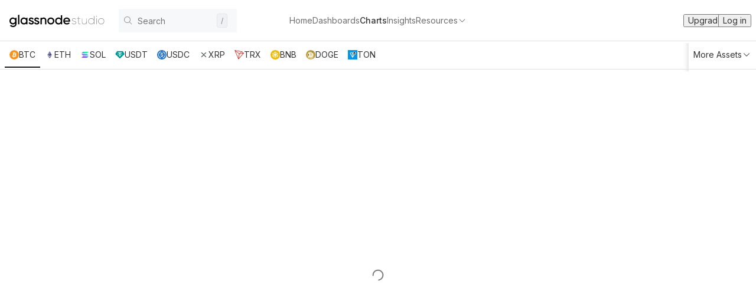

--- FILE ---
content_type: text/html; charset=utf-8
request_url: https://studio.glassnode.com/charts/addresses.ActiveCount?a=BTC
body_size: 40373
content:
<!DOCTYPE html><html lang="en"><head><meta charSet="utf-8"/><meta content="initial-scale=1.0,user-scalable=no,maximum-scale=1,width=device-width" name="viewport"/><link rel="preload" as="image" href="/images/glassnode-studio.svg"/><link rel="preload" as="image" href="https://cdn.glassnode.com/images/crypto-icons/btc/btc_small.webp"/><link rel="preload" as="image" href="https://cdn.glassnode.com/images/crypto-icons/eth/eth_small.webp"/><link rel="preload" as="image" href="https://cdn.glassnode.com/images/crypto-icons/sol/sol_small.webp"/><link rel="preload" as="image" href="https://cdn.glassnode.com/images/crypto-icons/usdt/usdt_small.webp"/><link rel="preload" as="image" href="https://cdn.glassnode.com/images/crypto-icons/usdc/usdc_small.webp"/><link rel="preload" as="image" href="https://cdn.glassnode.com/images/crypto-icons/xrp/xrp_small.webp"/><link rel="preload" as="image" href="https://cdn.glassnode.com/images/crypto-icons/trx/trx_small.webp"/><link rel="preload" as="image" href="https://cdn.glassnode.com/images/crypto-icons/bnb/bnb_small.webp"/><link rel="preload" as="image" href="https://cdn.glassnode.com/images/crypto-icons/doge/doge_small.webp"/><link rel="preload" as="image" href="https://cdn.glassnode.com/images/crypto-icons/ton/ton_small.webp"/><meta content="#000000" name="theme-color"/><link href="https://fonts.googleapis.com" rel="preconnect"/><link crossorigin="" href="https://fonts.gstatic.com" rel="preconnect"/><title>Bitcoin Active Addresses Chart - Glassnode</title><meta content="The number of unique addresses that were active in the network either as a sender or receiver. Only addresses that were active in successful transactions are counted. Latest value: 615114 (as of 22 Jan 2026)" name="description"/><link href="https://studio.glassnode.com/charts/addresses.ActiveCount?a=BTC" rel="canonical"/><meta content="615114" name="metric-value"/><meta content="1769040000" name="metric-timestamp"/><meta content="BTC" name="asset-symbol"/><link crossorigin="use-credentials" href="/manifest.json" rel="manifest"/><link href="/favicon.png" rel="shortcut icon" type="image/x-icon"/><link href="/favicon_32.png" rel="apple-touch-icon"/><link rel="modulepreload" href="/assets/entry.client-BxEuWzc4.js"/><link rel="modulepreload" href="/assets/vendor-nKyvPBgf.js"/><link rel="modulepreload" href="/assets/root-BXrySJzJ.js"/><link rel="modulepreload" href="/assets/index-Spc8owSn.js"/><link rel="modulepreload" href="/assets/actions-UXmh7uyV.js"/><link rel="modulepreload" href="/assets/index-ydkG1nPt.js"/><link rel="modulepreload" href="/assets/selectors-mKMzLFcZ.js"/><link rel="modulepreload" href="/assets/Plot-CuMG0rW5.js"/><link rel="modulepreload" href="/assets/array-DSlsG-w2.js"/><link rel="modulepreload" href="/assets/ErrorBoundary-tbWfefNw.js"/><link rel="modulepreload" href="/assets/helmet-wrapper-CJMTdDvT.js"/><link rel="modulepreload" href="/assets/index-Bfcw3KIS.js"/><link rel="modulepreload" href="/assets/SplashScreen-B0KDnUtU.js"/><link rel="modulepreload" href="/assets/actions-C9KrwJ76.js"/><link rel="modulepreload" href="/assets/breakpointCtx-D6bL1Sla.js"/><link rel="modulepreload" href="/assets/index-BKC08O4-.js"/><link rel="modulepreload" href="/assets/index-D63yyZcx.js"/><link rel="modulepreload" href="/assets/actions-Cn3ZQBwq.js"/><link rel="modulepreload" href="/assets/object-Dj2LCXNM.js"/><link rel="modulepreload" href="/assets/metrics-BOMvjcDI.js"/><link rel="modulepreload" href="/assets/index-DtxFis2R.js"/><link rel="modulepreload" href="/assets/cms-CLf3Es9E.js"/><link rel="modulepreload" href="/assets/index-BXJq8mQq.js"/><link rel="modulepreload" href="/assets/docs-CoFb8yK9.js"/><link rel="modulepreload" href="/assets/actions-qK8OA5E7.js"/><link rel="modulepreload" href="/assets/other-v8HD8W9S.js"/><link rel="modulepreload" href="/assets/actions-DvOKmXzM.js"/><link rel="modulepreload" href="/assets/actions-D9q_becM.js"/><link rel="modulepreload" href="/assets/slice-Bj_ssh4k.js"/><link rel="modulepreload" href="/assets/actions-Lwd8V3pr.js"/><link rel="modulepreload" href="/assets/selectors-Ch82EDyK.js"/><link rel="modulepreload" href="/assets/actions-TirQDp7F.js"/><link rel="modulepreload" href="/assets/slice-CbpHCeso.js"/><link rel="modulepreload" href="/assets/metrics-BBidrJCT.js"/><link rel="modulepreload" href="/assets/index-ZYVvfDFE.js"/><link rel="modulepreload" href="/assets/selectors-D741Uc2R.js"/><link rel="modulepreload" href="/assets/state-BRyNtn57.js"/><link rel="modulepreload" href="/assets/useRecentSearches-BQs5niCm.js"/><link rel="modulepreload" href="/assets/index-DmVLg_yT.js"/><link rel="modulepreload" href="/assets/function-DyhGOXIC.js"/><link rel="modulepreload" href="/assets/index-Da_qkJ1U.js"/><link rel="modulepreload" href="/assets/root.loader-CYMYJRfI.js"/><link rel="modulepreload" href="/assets/home-B7N5UibC.js"/><link rel="modulepreload" href="/assets/_layout-uAdUAvwW.js"/><link rel="modulepreload" href="/assets/SentryUserWatcherConnected-n0EMR_V7.js"/><link rel="modulepreload" href="/assets/SignupButtonConnected-DW44xWT5.js"/><link rel="modulepreload" href="/assets/question-circle-E0-DuSVh.js"/><link rel="modulepreload" href="/assets/useQueryCatalogMetric-Db5KLETg.js"/><link rel="modulepreload" href="/assets/checkmark-_ezD8ala.js"/><link rel="modulepreload" href="/assets/NavbarConnected-HqKl8vZ8.js"/><link rel="modulepreload" href="/assets/ClientOnly-g5gLFnS-.js"/><link rel="modulepreload" href="/assets/CryptoIcon-LP3nY3Oy.js"/><link rel="modulepreload" href="/assets/style.module-CNLD61Ay.js"/><link rel="modulepreload" href="/assets/useAuth0-BjI6r4Xf.js"/><link rel="modulepreload" href="/assets/surveys-LgPUULPi.js"/><link rel="modulepreload" href="/assets/LoginButtonConnected-XFWcD9QB.js"/><link rel="modulepreload" href="/assets/Modal-DURHahqz.js"/><link rel="modulepreload" href="/assets/types-T2f9a3wz.js"/><link rel="modulepreload" href="/assets/index-CwFX_afg.js"/><link rel="modulepreload" href="/assets/AiAssistantButtonConnected-11Twpxv-.js"/><link rel="modulepreload" href="/assets/_assets-04fI9nNO.js"/><link rel="modulepreload" href="/assets/analytics-BHG5dYta.js"/><link rel="modulepreload" href="/assets/assets-D_ATZ_i1.js"/><link rel="modulepreload" href="/assets/Skeleton-BCu0NLuQ.js"/><link rel="modulepreload" href="/assets/index-QqW7NgCc.js"/><link rel="modulepreload" href="/assets/_assets.charts._uuid-CWjQH0vE.js"/><link rel="modulepreload" href="/assets/buildCanonicalUrl-BG44stRm.js"/><link href="https://fonts.googleapis.com/css2?family=Inter:ital,opsz,wght@0,14..32,400;0,14..32,500;0,14..32,600;0,14..32,700;1,14..32,400;1,14..32,500;1,14..32,600;1,14..32,700&amp;display=swap" rel="stylesheet"/><link rel="stylesheet" href="/assets/root-Cew_5EzT.css"/><link rel="stylesheet" href="/assets/selectors-B7f17nHk.css#"/><link rel="stylesheet" href="/assets/Plot-BxDfdfQR.css#"/><link rel="stylesheet" href="/assets/ErrorBoundary-DJJdvEc8.css"/><link rel="stylesheet" href="/assets/breakpointCtx-6cVK7tFA.css#"/><link rel="stylesheet" href="/assets/SplashScreen-CauhogTJ.css#"/><link rel="stylesheet" href="/assets/_layout-CMp0w6Hw.css"/><link rel="stylesheet" href="/assets/SentryUserWatcherConnected-DktmCKcy.css"/><link rel="stylesheet" href="/assets/LoginButtonConnected-C1seswWL.css#"/><link rel="stylesheet" href="/assets/SignupButtonConnected-Cc0lmRpn.css#"/><link rel="stylesheet" href="/assets/useQueryCatalogMetric-xVsKkGh6.css#"/><link rel="stylesheet" href="/assets/NavbarConnected-DuKshSex.css"/><link rel="stylesheet" href="/assets/AiAssistantButtonConnected-BVtrSfoa.css#"/><link rel="stylesheet" href="/assets/style-gbEJ4RiH.css#"/><link rel="stylesheet" href="/assets/_assets-D9sQ7uIf.css"/><link rel="stylesheet" href="/assets/Skeleton-DAz0MLvr.css#"/><script>(function(){
              var stored = localStorage.getItem('theme');
              var theme = stored === 'dark' ? 'dark' : stored === 'light' ? 'light' : null;
              if (!theme && window.matchMedia) {
                theme = window.matchMedia('(prefers-color-scheme: dark)').matches ? 'dark' : 'light';
              }
              if (theme === 'dark') {
                document.documentElement.dataset.theme = 'dark-theme';
              }
            })();</script><script>window.config = {"ALGOLIA_API_KEY":"","ALGOLIA_APPLICATION_ID":"5QV0Z0IZBE","ALGOLIA_APPLICATION_ID_V2":"","ALGOLIA_INDEX":"items","ALGOLIA_INDEX_V2":"","API_CMS_URL":"https://cms.glassnode.com","API_URL":"https://api.glassnode.com","API_WS_URL":"wss://api.glassnode.com","AUTH0_CLIENT_ID":"M5sT98VT4FUrQNn1p96VeTnR2iTr6qou","AUTH0_DB":"Username-Password-Authentication","AUTH0_DEFAULT_API_AUDIENCE":"https://api.glassnode.com","AUTH0_DOMAIN":"auth.glassnode.com","CDN_URL":"https://cdn.glassnode.com","CHAT_API_URL":"https://chat.glassnode.com/api/chat","HIGHCHARTS_EXPORT_URL":"https://export.glassnode.com","PADDLE_BILLING_ADVANCED_MONTHLY":"pri_01ka15c0r5cv8bb2aqvx28y8xf","PADDLE_BILLING_ADVANCED_MONTHLY_TRIAL":"pri_01ka163mvareq26jzhxhg7cx35","PADDLE_BILLING_ADVANCED_YEARLY":"pri_01ka15fhzsywfw2q7wedkkjcq1","PADDLE_BILLING_ADVANCED_YEARLY_TRIAL":"pri_01ka165x19z2wvm23mj9wq00mr","PADDLE_BILLING_PROFESSIONAL_YEARLY":"pri_01ka15h0kpgt0b5htpc7v9d3z8","PADDLE_CLIENT_TOKEN":"live_01dff668570c226a699e0b0a0da","PADDLE_ENV":"production","PADDLE_PRODUCT_ADVANCED_MONTHLY":"641589","PADDLE_PRODUCT_ADVANCED_MONTHLY_TRIAL":"804498","PADDLE_PRODUCT_ADVANCED_YEARLY":"641590","PADDLE_PRODUCT_ADVANCED_YEARLY_TRIAL":"804499","PADDLE_PRODUCT_PROFESSIONAL_YEARLY":"641591","PADDLE_VENDOR_ID":"125024","ROOT_DOMAIN":"glassnode.com","SEGMENT_WRITE_KEY":"npuIBmJlhWHVAzEprvuac51oGJFMJAr9","SENTRY_RELEASE":"2.7.3","SENTRY_URL":"https://de5efc7c458842948af3f9b3c6cd3b9b@sentry.io/5176246","SEO_PREFETCH_API_SESSION":"asset-list","SEO_PREFETCH_API_URL":"http://metrics-apiserver-headless.api.svc.k8s.mi-prod.:8080/v1/metrics","SEO_PREFETCH_API_USER_AGENT":"asset-list","SEO_PREFETCH_API_USER_ID":"389","SEO_PREFETCH_API_USER_PLAN":"professional","STUDIO_URL":"https://studio.glassnode.com"};</script><script>(function (w, d, s, l, i) {
                if (w.location.pathname.startsWith('/auth/')) {
                  return;
                }
                w[l] = w[l] || [];
                w[l].push({ 'gtm.start': new Date().getTime(), event: 'gtm.js' });
                var f = d.getElementsByTagName(s)[0],
                  j = d.createElement(s),
                  dl = l != 'dataLayer' ? '&l=' + l : '';
                j.async = true;
                j.src = 'https://www.googletagmanager.com/gtm.js?id=' + i + dl;
                f.parentNode.insertBefore(j, f);
              })(window, document, 'script', 'dataLayer', 'GTM-P7NWZ3Z');</script></head><body><noscript><iframe src="https://www.googletagmanager.com/ns.html?id=GTM-P7NWZ3Z" height="0" width="0" style="display:none;visibility:hidden"></iframe></noscript><noscript>You need to enable JavaScript to run this app.</noscript><div class="css-1lzld2b ant-app"><!--$?--><template id="B:0"></template><div class="splashScreen_container-TfrJe"><div class="spinner_container-m4RKj spinner_sizeMedium-d7UtK" role="status"><i class="icon_container-xNhaL spinner_spinner-3eOYc" role="img"><svg width="16" height="16" viewBox="0 0 16 16" fill="none" xmlns="http://www.w3.org/2000/svg"><path d="M8.00049 14C7.19072 14 6.4044 13.8418 5.66494 13.5289C4.9501 13.2266 4.30908 12.793 3.7583 12.2422C3.20752 11.6914 2.77393 11.0504 2.47158 10.3355C2.15869 9.59609 2.00049 8.80977 2.00049 8C2.00049 7.7668 2.18916 7.57812 2.42236 7.57812C2.65557 7.57812 2.84424 7.7668 2.84424 8C2.84424 8.69609 2.98018 9.37109 3.24971 10.0074C3.50986 10.6215 3.88135 11.1734 4.35479 11.6469C4.82822 12.1203 5.38018 12.493 5.99424 12.752C6.62939 13.0203 7.30439 13.1562 8.00049 13.1562C8.69658 13.1562 9.37158 13.0203 10.0079 12.7508C10.622 12.4906 11.1739 12.1191 11.6474 11.6457C12.1208 11.1723 12.4935 10.6203 12.7524 10.0063C13.0208 9.37109 13.1567 8.69609 13.1567 8C13.1567 7.30391 13.0208 6.62891 12.7513 5.99258C12.492 5.37999 12.1168 4.82329 11.6462 4.35313C11.1765 3.88193 10.6197 3.5066 10.0067 3.24805C9.37158 2.97969 8.69658 2.84375 8.00049 2.84375C7.76729 2.84375 7.57861 2.65508 7.57861 2.42188C7.57861 2.18867 7.76729 2 8.00049 2C8.81025 2 9.59658 2.1582 10.336 2.47109C11.0509 2.77344 11.6919 3.20703 12.2427 3.75781C12.7935 4.30859 13.2259 4.95078 13.5282 5.66445C13.8411 6.40391 13.9993 7.19023 13.9993 8C13.9993 8.80977 13.8411 9.59609 13.5282 10.3355C13.2271 11.0504 12.7935 11.6914 12.2427 12.2422C11.6919 12.793 11.0497 13.2254 10.336 13.5277C9.59658 13.8418 8.81025 14 8.00049 14Z" fill="currentColor"></path></svg></i></div></div><!--/$--></div><script>((storageKey2, restoreKey) => {
    if (!window.history.state || !window.history.state.key) {
      let key = Math.random().toString(32).slice(2);
      window.history.replaceState({ key }, "");
    }
    try {
      let positions = JSON.parse(sessionStorage.getItem(storageKey2) || "{}");
      let storedY = positions[restoreKey || window.history.state.key];
      if (typeof storedY === "number") {
        window.scrollTo(0, storedY);
      }
    } catch (error) {
      console.error(error);
      sessionStorage.removeItem(storageKey2);
    }
  })("react-router-scroll-positions", "/charts/addresses.ActiveCount")</script><script>window.__reactRouterContext = {"basename":"/","future":{"unstable_optimizeDeps":true,"unstable_subResourceIntegrity":false,"v8_middleware":false,"v8_splitRouteModules":false,"v8_viteEnvironmentApi":false},"routeDiscovery":{"mode":"lazy","manifestPath":"/__manifest"},"ssr":true,"isSpaMode":false};window.__reactRouterContext.stream = new ReadableStream({start(controller){window.__reactRouterContext.streamController = controller;}}).pipeThrough(new TextEncoderStream());</script><script type="module" async="">;
import * as route0 from "/assets/root-BXrySJzJ.js";
import * as route1 from "/assets/_layout-uAdUAvwW.js";
import * as route2 from "/assets/_assets-04fI9nNO.js";
import * as route3 from "/assets/_assets.charts._uuid-CWjQH0vE.js";
  window.__reactRouterManifest = {
  "entry": {
    "module": "/assets/entry.client-BxEuWzc4.js",
    "imports": [
      "/assets/vendor-nKyvPBgf.js"
    ],
    "css": []
  },
  "routes": {
    "root": {
      "id": "root",
      "path": "",
      "hasAction": false,
      "hasLoader": true,
      "hasClientAction": false,
      "hasClientLoader": false,
      "hasClientMiddleware": false,
      "hasErrorBoundary": false,
      "module": "/assets/root-BXrySJzJ.js",
      "imports": [
        "/assets/vendor-nKyvPBgf.js",
        "/assets/index-Spc8owSn.js",
        "/assets/actions-UXmh7uyV.js",
        "/assets/index-ydkG1nPt.js",
        "/assets/selectors-mKMzLFcZ.js",
        "/assets/Plot-CuMG0rW5.js",
        "/assets/array-DSlsG-w2.js",
        "/assets/ErrorBoundary-tbWfefNw.js",
        "/assets/helmet-wrapper-CJMTdDvT.js",
        "/assets/index-Bfcw3KIS.js",
        "/assets/SplashScreen-B0KDnUtU.js",
        "/assets/actions-C9KrwJ76.js",
        "/assets/breakpointCtx-D6bL1Sla.js",
        "/assets/index-BKC08O4-.js",
        "/assets/index-D63yyZcx.js",
        "/assets/actions-Cn3ZQBwq.js",
        "/assets/object-Dj2LCXNM.js",
        "/assets/metrics-BOMvjcDI.js",
        "/assets/index-DtxFis2R.js",
        "/assets/cms-CLf3Es9E.js",
        "/assets/index-BXJq8mQq.js",
        "/assets/docs-CoFb8yK9.js",
        "/assets/actions-qK8OA5E7.js",
        "/assets/other-v8HD8W9S.js",
        "/assets/actions-DvOKmXzM.js",
        "/assets/actions-D9q_becM.js",
        "/assets/slice-Bj_ssh4k.js",
        "/assets/actions-Lwd8V3pr.js",
        "/assets/selectors-Ch82EDyK.js",
        "/assets/actions-TirQDp7F.js",
        "/assets/slice-CbpHCeso.js",
        "/assets/metrics-BBidrJCT.js",
        "/assets/index-ZYVvfDFE.js",
        "/assets/selectors-D741Uc2R.js",
        "/assets/state-BRyNtn57.js",
        "/assets/useRecentSearches-BQs5niCm.js",
        "/assets/index-DmVLg_yT.js",
        "/assets/function-DyhGOXIC.js",
        "/assets/index-Da_qkJ1U.js",
        "/assets/root.loader-CYMYJRfI.js",
        "/assets/home-B7N5UibC.js"
      ],
      "css": [
        "/assets/root-Cew_5EzT.css",
        "/assets/selectors-B7f17nHk.css#",
        "/assets/Plot-BxDfdfQR.css#",
        "/assets/ErrorBoundary-DJJdvEc8.css",
        "/assets/breakpointCtx-6cVK7tFA.css#",
        "/assets/SplashScreen-CauhogTJ.css#"
      ]
    },
    "routes/_layout": {
      "id": "routes/_layout",
      "parentId": "root",
      "hasAction": false,
      "hasLoader": false,
      "hasClientAction": false,
      "hasClientLoader": false,
      "hasClientMiddleware": false,
      "hasErrorBoundary": false,
      "module": "/assets/_layout-uAdUAvwW.js",
      "imports": [
        "/assets/vendor-nKyvPBgf.js",
        "/assets/SentryUserWatcherConnected-n0EMR_V7.js",
        "/assets/selectors-Ch82EDyK.js",
        "/assets/selectors-mKMzLFcZ.js",
        "/assets/actions-C9KrwJ76.js",
        "/assets/array-DSlsG-w2.js",
        "/assets/Plot-CuMG0rW5.js",
        "/assets/index-Bfcw3KIS.js",
        "/assets/SignupButtonConnected-DW44xWT5.js",
        "/assets/selectors-D741Uc2R.js",
        "/assets/index-D63yyZcx.js",
        "/assets/actions-UXmh7uyV.js",
        "/assets/question-circle-E0-DuSVh.js",
        "/assets/docs-CoFb8yK9.js",
        "/assets/useQueryCatalogMetric-Db5KLETg.js",
        "/assets/checkmark-_ezD8ala.js",
        "/assets/index-DmVLg_yT.js",
        "/assets/index-DtxFis2R.js",
        "/assets/NavbarConnected-HqKl8vZ8.js",
        "/assets/ClientOnly-g5gLFnS-.js",
        "/assets/index-Spc8owSn.js",
        "/assets/CryptoIcon-LP3nY3Oy.js",
        "/assets/style.module-CNLD61Ay.js",
        "/assets/useAuth0-BjI6r4Xf.js",
        "/assets/breakpointCtx-D6bL1Sla.js",
        "/assets/surveys-LgPUULPi.js",
        "/assets/index-BKC08O4-.js",
        "/assets/other-v8HD8W9S.js",
        "/assets/actions-Cn3ZQBwq.js",
        "/assets/index-BXJq8mQq.js",
        "/assets/LoginButtonConnected-XFWcD9QB.js",
        "/assets/Modal-DURHahqz.js",
        "/assets/cms-CLf3Es9E.js",
        "/assets/index-ydkG1nPt.js",
        "/assets/object-Dj2LCXNM.js",
        "/assets/metrics-BOMvjcDI.js",
        "/assets/index-ZYVvfDFE.js",
        "/assets/useRecentSearches-BQs5niCm.js",
        "/assets/types-T2f9a3wz.js",
        "/assets/index-CwFX_afg.js",
        "/assets/AiAssistantButtonConnected-11Twpxv-.js"
      ],
      "css": [
        "/assets/_layout-CMp0w6Hw.css",
        "/assets/SentryUserWatcherConnected-DktmCKcy.css",
        "/assets/selectors-B7f17nHk.css#",
        "/assets/Plot-BxDfdfQR.css#",
        "/assets/LoginButtonConnected-C1seswWL.css#",
        "/assets/SignupButtonConnected-Cc0lmRpn.css#",
        "/assets/useQueryCatalogMetric-xVsKkGh6.css#",
        "/assets/NavbarConnected-DuKshSex.css",
        "/assets/breakpointCtx-6cVK7tFA.css#",
        "/assets/AiAssistantButtonConnected-BVtrSfoa.css#",
        "/assets/style-gbEJ4RiH.css#"
      ]
    },
    "routes/_assets": {
      "id": "routes/_assets",
      "parentId": "routes/_layout",
      "hasAction": false,
      "hasLoader": true,
      "hasClientAction": false,
      "hasClientLoader": false,
      "hasClientMiddleware": false,
      "hasErrorBoundary": false,
      "module": "/assets/_assets-04fI9nNO.js",
      "imports": [
        "/assets/vendor-nKyvPBgf.js",
        "/assets/array-DSlsG-w2.js",
        "/assets/actions-Cn3ZQBwq.js",
        "/assets/index-DtxFis2R.js",
        "/assets/index-DmVLg_yT.js",
        "/assets/analytics-BHG5dYta.js",
        "/assets/Plot-CuMG0rW5.js",
        "/assets/CryptoIcon-LP3nY3Oy.js",
        "/assets/index-Bfcw3KIS.js",
        "/assets/function-DyhGOXIC.js",
        "/assets/index-Da_qkJ1U.js",
        "/assets/cms-CLf3Es9E.js",
        "/assets/index-D63yyZcx.js",
        "/assets/assets-D_ATZ_i1.js",
        "/assets/Skeleton-BCu0NLuQ.js",
        "/assets/index-QqW7NgCc.js",
        "/assets/types-T2f9a3wz.js",
        "/assets/other-v8HD8W9S.js",
        "/assets/object-Dj2LCXNM.js"
      ],
      "css": [
        "/assets/_assets-D9sQ7uIf.css",
        "/assets/Plot-BxDfdfQR.css#",
        "/assets/Skeleton-DAz0MLvr.css#"
      ]
    },
    "routes/_assets.charts.$uuid": {
      "id": "routes/_assets.charts.$uuid",
      "parentId": "routes/_assets",
      "path": "charts/:uuid",
      "hasAction": false,
      "hasLoader": true,
      "hasClientAction": false,
      "hasClientLoader": false,
      "hasClientMiddleware": false,
      "hasErrorBoundary": false,
      "module": "/assets/_assets.charts._uuid-CWjQH0vE.js",
      "imports": [
        "/assets/vendor-nKyvPBgf.js",
        "/assets/array-DSlsG-w2.js",
        "/assets/index-Bfcw3KIS.js",
        "/assets/root.loader-CYMYJRfI.js",
        "/assets/buildCanonicalUrl-BG44stRm.js",
        "/assets/index-ZYVvfDFE.js",
        "/assets/index-ydkG1nPt.js",
        "/assets/cms-CLf3Es9E.js",
        "/assets/index-BKC08O4-.js",
        "/assets/object-Dj2LCXNM.js"
      ],
      "css": []
    },
    "routes/_index": {
      "id": "routes/_index",
      "parentId": "routes/_layout",
      "index": true,
      "hasAction": false,
      "hasLoader": true,
      "hasClientAction": false,
      "hasClientLoader": false,
      "hasClientMiddleware": false,
      "hasErrorBoundary": false,
      "module": "/assets/_index-DdqDmDwJ.js",
      "imports": [
        "/assets/vendor-nKyvPBgf.js",
        "/assets/index-D63yyZcx.js",
        "/assets/array-DSlsG-w2.js",
        "/assets/Plot-CuMG0rW5.js",
        "/assets/ClientOnly-g5gLFnS-.js",
        "/assets/index-Bfcw3KIS.js",
        "/assets/SplashScreen-B0KDnUtU.js",
        "/assets/index-DtxFis2R.js",
        "/assets/ErrorBoundary-tbWfefNw.js",
        "/assets/index-bxkwqDoO.js",
        "/assets/index-CwFX_afg.js",
        "/assets/cms-CLf3Es9E.js",
        "/assets/assets-D_ATZ_i1.js",
        "/assets/index-ydkG1nPt.js",
        "/assets/other-v8HD8W9S.js",
        "/assets/index-Spc8owSn.js",
        "/assets/CryptoIcon-LP3nY3Oy.js",
        "/assets/LazyRenderer-Bx5lX9E_.js",
        "/assets/metrics-BBidrJCT.js",
        "/assets/breakpointCtx-D6bL1Sla.js",
        "/assets/Footer-DhGJ4tJq.js",
        "/assets/object-Dj2LCXNM.js",
        "/assets/home-B7N5UibC.js",
        "/assets/index-BKC08O4-.js",
        "/assets/function-DyhGOXIC.js",
        "/assets/selectors-Ch82EDyK.js"
      ],
      "css": [
        "/assets/_index-Dr2h-naM.css",
        "/assets/Plot-BxDfdfQR.css#",
        "/assets/SplashScreen-CauhogTJ.css#",
        "/assets/ErrorBoundary-DJJdvEc8.css",
        "/assets/breakpointCtx-6cVK7tFA.css#",
        "/assets/LazyRenderer-CJu7O3Tf.css#",
        "/assets/Footer-tWjWw57z.css#"
      ]
    },
    "routes/charts._index": {
      "id": "routes/charts._index",
      "parentId": "routes/_layout",
      "path": "charts",
      "hasAction": false,
      "hasLoader": true,
      "hasClientAction": false,
      "hasClientLoader": false,
      "hasClientMiddleware": false,
      "hasErrorBoundary": false,
      "module": "/assets/charts._index-l0sNRNKZ.js",
      "imports": [],
      "css": []
    }
  },
  "url": "/assets/manifest-660827d5.js",
  "version": "660827d5"
};
  window.__reactRouterRouteModules = {"root":route0,"routes/_layout":route1,"routes/_assets":route2,"routes/_assets.charts.$uuid":route3};

import("/assets/entry.client-BxEuWzc4.js");</script><!--$--><script>window.__reactRouterContext.streamController.enqueue("[{\"_1\":2,\"_5991\":-5,\"_5992\":-5},\"loaderData\",{\"_3\":4,\"_133\":134,\"_166\":167},\"root\",{\"_5\":6,\"_79\":80,\"_115\":116},\"env\",{\"_7\":8,\"_9\":10,\"_11\":8,\"_12\":13,\"_14\":8,\"_15\":16,\"_17\":18,\"_19\":20,\"_21\":22,\"_23\":24,\"_25\":18,\"_26\":27,\"_28\":29,\"_30\":31,\"_32\":33,\"_34\":35,\"_36\":37,\"_38\":39,\"_40\":41,\"_42\":43,\"_44\":45,\"_46\":47,\"_48\":49,\"_50\":51,\"_52\":53,\"_54\":55,\"_56\":57,\"_58\":59,\"_60\":61,\"_62\":63,\"_64\":65,\"_66\":67,\"_68\":69,\"_70\":71,\"_72\":69,\"_73\":74,\"_75\":76,\"_77\":78},\"ALGOLIA_API_KEY\",\"\",\"ALGOLIA_APPLICATION_ID\",\"5QV0Z0IZBE\",\"ALGOLIA_APPLICATION_ID_V2\",\"ALGOLIA_INDEX\",\"items\",\"ALGOLIA_INDEX_V2\",\"API_CMS_URL\",\"https://cms.glassnode.com\",\"API_URL\",\"https://api.glassnode.com\",\"API_WS_URL\",\"wss://api.glassnode.com\",\"AUTH0_CLIENT_ID\",\"M5sT98VT4FUrQNn1p96VeTnR2iTr6qou\",\"AUTH0_DB\",\"Username-Password-Authentication\",\"AUTH0_DEFAULT_API_AUDIENCE\",\"AUTH0_DOMAIN\",\"auth.glassnode.com\",\"CDN_URL\",\"https://cdn.glassnode.com\",\"CHAT_API_URL\",\"https://chat.glassnode.com/api/chat\",\"HIGHCHARTS_EXPORT_URL\",\"https://export.glassnode.com\",\"PADDLE_BILLING_ADVANCED_MONTHLY\",\"pri_01ka15c0r5cv8bb2aqvx28y8xf\",\"PADDLE_BILLING_ADVANCED_MONTHLY_TRIAL\",\"pri_01ka163mvareq26jzhxhg7cx35\",\"PADDLE_BILLING_ADVANCED_YEARLY\",\"pri_01ka15fhzsywfw2q7wedkkjcq1\",\"PADDLE_BILLING_ADVANCED_YEARLY_TRIAL\",\"pri_01ka165x19z2wvm23mj9wq00mr\",\"PADDLE_BILLING_PROFESSIONAL_YEARLY\",\"pri_01ka15h0kpgt0b5htpc7v9d3z8\",\"PADDLE_CLIENT_TOKEN\",\"live_01dff668570c226a699e0b0a0da\",\"PADDLE_ENV\",\"production\",\"PADDLE_PRODUCT_ADVANCED_MONTHLY\",\"641589\",\"PADDLE_PRODUCT_ADVANCED_MONTHLY_TRIAL\",\"804498\",\"PADDLE_PRODUCT_ADVANCED_YEARLY\",\"641590\",\"PADDLE_PRODUCT_ADVANCED_YEARLY_TRIAL\",\"804499\",\"PADDLE_PRODUCT_PROFESSIONAL_YEARLY\",\"641591\",\"PADDLE_VENDOR_ID\",\"125024\",\"ROOT_DOMAIN\",\"glassnode.com\",\"SEGMENT_WRITE_KEY\",\"npuIBmJlhWHVAzEprvuac51oGJFMJAr9\",\"SENTRY_RELEASE\",\"2.7.3\",\"SENTRY_URL\",\"https://de5efc7c458842948af3f9b3c6cd3b9b@sentry.io/5176246\",\"SEO_PREFETCH_API_SESSION\",\"asset-list\",\"SEO_PREFETCH_API_URL\",\"http://metrics-apiserver-headless.api.svc.k8s.mi-prod.:8080/v1/metrics\",\"SEO_PREFETCH_API_USER_AGENT\",\"SEO_PREFETCH_API_USER_ID\",\"389\",\"SEO_PREFETCH_API_USER_PLAN\",\"professional\",\"STUDIO_URL\",\"https://studio.glassnode.com\",\"featureFlags\",[81,89,91,93,95,97,99,101,103,105,107,109,111,113],{\"_82\":83,\"_84\":85,\"_86\":87,\"_88\":-5},\"enabled\",true,\"name\",\"assets-list-endpoint-version-2\",\"overridden\",false,\"percentage\",{\"_82\":83,\"_84\":90,\"_86\":87,\"_88\":-5},\"assets-table-tabs\",{\"_82\":83,\"_84\":92,\"_86\":87,\"_88\":-5},\"chat-mcp\",{\"_82\":83,\"_84\":94,\"_86\":87,\"_88\":-5},\"dashboard-global-tools\",{\"_82\":83,\"_84\":96,\"_86\":87,\"_88\":-5},\"dashboards-v2\",{\"_82\":83,\"_84\":98,\"_86\":87,\"_88\":-5},\"live-prices\",{\"_82\":87,\"_84\":100,\"_86\":87,\"_88\":-5},\"looker\",{\"_82\":83,\"_84\":102,\"_86\":87,\"_88\":-5},\"metric-tags\",{\"_82\":83,\"_84\":104,\"_86\":87,\"_88\":-5},\"nodejs-asset-list\",{\"_82\":83,\"_84\":106,\"_86\":87,\"_88\":-5},\"paddle-billing-v2\",{\"_82\":87,\"_84\":108,\"_86\":87,\"_88\":-5},\"peformance-debugger\",{\"_82\":87,\"_84\":110,\"_86\":87,\"_88\":-5},\"repackaging-v2\",{\"_82\":83,\"_84\":112,\"_86\":87,\"_88\":-5},\"uplot\",{\"_82\":87,\"_84\":114,\"_86\":87,\"_88\":-5},\"workbench-override\",\"userInfo\",{\"_117\":118,\"_119\":120,\"_121\":122,\"_123\":124,\"_125\":-5,\"_126\":127,\"_128\":-5,\"_129\":-5,\"_130\":87,\"_131\":87,\"_132\":87},\"uuid\",\"cus_DklWaeBODxJ24P7Y\",\"firstName\",\"User\",\"lastName\",\"Guest\",\"email\",\"guest@glassnode.com\",\"products\",\"searchAPIKey\",\"NjU5YzdkZDM1YTliN2YwMmU3NzI5M2UxZTY5NmY4YjI3ZDlmZGNjNTk5MWViODNiMDRmY2Q1N2QwYjg4Mzc1OWZpbHRlcnM9dmlzaWJsZUJ5JTNBcHVibGlj\",\"addons\",\"features\",\"trial\",\"trialAvailable\",\"allowDownloads\",\"routes/_assets\",{\"_135\":136},\"topAssets\",[137,142,145,148,151,153,155,158,160,163],{\"_138\":139,\"_84\":140,\"_141\":139},\"assetId\",\"BTC\",\"Bitcoin\",\"symbol\",{\"_138\":143,\"_84\":144,\"_141\":143},\"ETH\",\"Ethereum\",{\"_138\":146,\"_84\":147,\"_141\":146},\"SOL\",\"Solana\",{\"_138\":149,\"_84\":150,\"_141\":149},\"USDT\",\"Tether\",{\"_138\":152,\"_84\":152,\"_141\":152},\"USDC\",{\"_138\":154,\"_84\":154,\"_141\":154},\"XRP\",{\"_138\":156,\"_84\":157,\"_141\":156},\"TRX\",\"TRON\",{\"_138\":159,\"_84\":159,\"_141\":159},\"BNB\",{\"_138\":161,\"_84\":162,\"_141\":161},\"DOGE\",\"Dogecoin\",{\"_138\":164,\"_84\":165,\"_141\":164},\"TON\",\"Toncoin\",\"routes/_assets.charts.$uuid\",{\"_168\":169,\"_176\":177,\"_5983\":5984},\"assetInfo\",{\"_170\":171,\"_84\":140,\"_141\":139,\"_138\":139,\"_172\":173},\"id\",524,\"tags\",[174,175],\"top\",\"bitcoin\",\"chart\",{\"_178\":179,\"_5957\":5958,\"_117\":196},\"catalogMetrics\",[180,5935],{\"_170\":181,\"_84\":182,\"_183\":184,\"_185\":186,\"_187\":188,\"_189\":190,\"_193\":194,\"_195\":196,\"_197\":198,\"_199\":200,\"_201\":202,\"_203\":204,\"_210\":211,\"_213\":214,\"_217\":-5,\"_218\":-5,\"_219\":220,\"_5876\":5877,\"_5878\":5879},8224,\"Number of Active Addresses\",\"group\",\"Address Activity\",\"path\",\"addresses/active_count\",\"shortName\",\"Active Addresses\",\"description\",{\"_191\":192},\"default\",\"The number of unique addresses that were active in the network either as a sender or receiver. Only addresses that were active in successful transactions are counted.\",\"tier\",1,\"metricCode\",\"addresses.ActiveCount\",\"createdAt\",\"2023-08-25T08:10:02.774Z\",\"updatedAt\",\"2025-12-15T13:50:14.082Z\",\"publishedAt\",\"2023-08-25T08:10:02.768Z\",\"resolutions\",[205,206,207,208,209],\"10m\",\"1h\",\"1month\",\"1w\",\"24h\",\"currencies\",[212],\"NATIVE\",\"formats\",[215,216],\"csv\",\"json\",\"isSoldSeparately\",\"position\",\"metricAssets\",[221,225,229,233,238,242,246,250,254,258,262,265,269,273,277,281,285,289,293,297,301,305,309,312,316,320,324,328,332,336,340,344,348,352,356,360,364,368,372,376,379,383,387,391,395,399,403,407,411,415,419,423,427,431,435,439,443,447,451,455,459,463,467,470,473,477,481,485,489,493,497,502,506,510,514,518,521,525,529,533,537,540,544,548,552,556,560,564,568,572,576,580,584,588,593,597,601,605,609,613,617,621,625,629,633,637,640,644,648,652,656,659,663,667,671,675,679,683,687,690,694,698,702,706,710,714,718,722,726,730,734,738,742,746,750,754,758,762,766,770,774,778,782,786,790,794,798,802,806,810,814,818,822,826,830,834,838,842,846,848,852,856,860,864,868,872,876,880,884,888,892,896,899,903,907,910,914,918,921,925,929,933,937,941,945,949,951,956,960,964,968,972,976,980,984,987,991,995,998,1002,1006,1010,1014,1018,1022,1026,1030,1034,1038,1042,1046,1050,1053,1057,1061,1065,1069,1072,1076,1080,1084,1088,1092,1096,1100,1104,1108,1112,1116,1120,1124,1128,1132,1136,1140,1144,1148,1152,1156,1160,1164,1168,1172,1176,1180,1184,1188,1192,1196,1200,1204,1208,1212,1216,1220,1224,1228,1232,1236,1240,1243,1247,1251,1255,1259,1263,1267,1271,1275,1278,1282,1286,1290,1294,1298,1302,1306,1310,1314,1318,1322,1326,1330,1334,1338,1342,1346,1350,1354,1358,1362,1366,1370,1374,1378,1382,1386,1390,1394,1398,1402,1406,1410,1414,1418,1422,1426,1430,1434,1438,1442,1446,1450,1455,1459,1463,1467,1471,1475,1479,1483,1487,1491,1495,1499,1503,1507,1511,1515,1519,1523,1527,1531,1535,1538,1541,1545,1549,1553,1557,1561,1565,1569,1573,1577,1580,1584,1586,1591,1595,1599,1603,1607,1611,1615,1619,1623,1627,1631,1634,1637,1641,1645,1649,1653,1657,1660,1664,1668,1672,1676,1680,1684,1687,1691,1694,1698,1702,1706,1710,1714,1718,1722,1726,1730,1734,1738,1742,1746,1750,1754,1758,1762,1766,1770,1774,1778,1782,1786,1790,1792,1796,1800,1804,1808,1812,1816,1820,1824,1828,1832,1836,1840,1844,1848,1852,1856,1860,1864,1868,1873,1877,1881,1885,1889,1893,1897,1901,1905,1909,1913,1917,1921,1925,1929,1934,1938,1942,1946,1950,1955,1958,1962,1966,1969,1972,1976,1980,1984,1988,1992,1996,2000,2004,2008,2011,2015,2019,2023,2027,2031,2035,2039,2043,2047,2051,2055,2058,2062,2066,2070,2074,2078,2082,2086,2091,2095,2099,2103,2107,2111,2115,2119,2123,2127,2131,2135,2139,2143,2147,2150,2154,2158,2162,2166,2170,2174,2178,2182,2184,2188,2192,2196,2199,2203,2207,2211,2215,2219,2223,2227,2230,2234,2238,2242,2246,2250,2254,2257,2261,2265,2269,2273,2277,2281,2285,2289,2293,2297,2300,2304,2308,2312,2316,2319,2323,2327,2331,2335,2339,2343,2347,2351,2355,2359,2362,2366,2371,2375,2379,2383,2387,2391,2395,2399,2403,2407,2411,2415,2419,2422,2426,2430,2434,2438,2442,2445,2449,2453,2457,2461,2465,2468,2472,2476,2479,2483,2487,2491,2494,2498,2502,2507,2511,2515,2519,2523,2527,2531,2535,2538,2542,2546,2550,2554,2558,2562,2566,2570,2574,2578,2582,2586,2590,2594,2598,2602,2606,2610,2614,2618,2622,2626,2630,2634,2637,2641,2645,2649,2653,2657,2661,2665,2669,2673,2677,2681,2684,2688,2691,2695,2699,2703,2707,2711,2715,2719,2722,2726,2730,2734,2738,2742,2746,2750,2754,2758,2762,2767,2771,2775,2779,2783,2787,2790,2794,2798,2802,2806,2810,2814,2818,2821,2824,2828,2832,2836,2840,2844,2848,2852,2856,2860,2864,2868,2872,2876,2880,2884,2888,2892,2896,2900,2905,2908,2911,2915,2919,2923,2927,2931,2936,2940,2944,2948,2952,2956,2960,2965,2969,2973,2977,2980,2984,2988,2993,2997,3001,3005,3009,3013,3016,3020,3024,3028,3032,3036,3039,3042,3046,3050,3054,3058,3061,3065,3069,3073,3077,3081,3085,3089,3093,3097,3101,3105,3109,3113,3117,3121,3125,3129,3132,3136,3140,3144,3148,3152,3157,3161,3165,3169,3173,3177,3181,3185,3189,3193,3196,3200,3204,3208,3212,3216,3220,3224,3228,3232,3236,3240,3244,3248,3252,3256,3260,3264,3268,3272,3276,3280,3284,3288,3292,3296,3300,3304,3308,3312,3316,3320,3324,3328,3332,3336,3340,3343,3347,3351,3355,3359,3363,3367,3371,3375,3379,3383,3387,3391,3395,3399,3403,3407,3411,3415,3419,3423,3427,3431,3435,3439,3443,3447,3451,3454,3458,3462,3465,3469,3473,3477,3481,3485,3489,3493,3497,3501,3505,3509,3513,3517,3521,3525,3529,3533,3537,3541,3545,3549,3553,3557,3561,3565,3569,3573,3578,3582,3586,3590,3593,3597,3601,3605,3609,3613,3617,3621,3625,3629,3633,3637,3641,3645,3649,3653,3657,3661,3665,3668,3672,3676,3680,3683,3687,3690,3694,3697,3701,3704,3708,3712,3716,3720,3725,3729,3733,3737,3741,3745,3749,3753,3758,3762,3767,3771,3775,3779,3783,3787,3791,3795,3799,3803,3807,3811,3815,3820,3824,3828,3832,3836,3840,3844,3848,3852,3856,3860,3864,3868,3872,3876,3880,3884,3888,3892,3895,3899,3903,3907,3911,3915,3919,3923,3927,3931,3935,3939,3943,3947,3950,3954,3958,3962,3966,3970,3974,3978,3982,3986,3990,3994,3998,4002,4006,4010,4014,4018,4022,4026,4030,4034,4038,4042,4046,4050,4054,4058,4062,4066,4070,4074,4079,4083,4087,4091,4095,4099,4102,4106,4110,4114,4118,4122,4126,4130,4134,4138,4142,4146,4150,4154,4158,4162,4166,4169,4173,4177,4181,4185,4189,4193,4197,4201,4205,4209,4213,4218,4222,4226,4230,4235,4239,4244,4247,4251,4254,4258,4262,4266,4271,4275,4279,4283,4287,4291,4295,4299,4303,4307,4311,4315,4319,4323,4327,4331,4335,4339,4343,4347,4351,4355,4359,4362,4366,4370,4374,4378,4382,4386,4390,4394,4398,4402,4406,4410,4414,4418,4422,4426,4430,4434,4438,4443,4447,4451,4455,4459,4463,4466,4470,4473,4477,4481,4485,4489,4493,4497,4501,4505,4509,4513,4517,4521,4525,4529,4533,4537,4541,4545,4549,4553,4557,4561,4565,4569,4573,4577,4581,4585,4589,4593,4597,4601,4605,4609,4613,4617,4621,4624,4628,4632,4636,4640,4644,4648,4653,4657,4661,4665,4669,4673,4677,4681,4685,4687,4691,4696,4699,4703,4707,4711,4715,4719,4723,4727,4731,4735,4739,4743,4747,4751,4756,4760,4764,4768,4772,4776,4780,4784,4788,4792,4796,4800,4804,4807,4811,4815,4819,4823,4826,4830,4834,4838,4841,4845,4849,4853,4857,4861,4865,4869,4873,4877,4881,4884,4888,4892,4896,4900,4904,4908,4912,4916,4920,4924,4928,4932,4936,4940,4944,4948,4951,4955,4959,4964,4968,4972,4976,4980,4984,4988,4992,4995,4999,5003,5007,5011,5015,5019,5022,5026,5030,5034,5038,5042,5046,5050,5054,5058,5062,5066,5070,5074,5078,5082,5086,5088,5092,5096,5100,5104,5108,5112,5116,5120,5124,5128,5132,5136,5140,5144,5147,5151,5155,5157,5160,5163,5165,5169,5173,5177,5181,5185,5189,5193,5197,5201,5205,5209,5213,5217,5221,5225,5228,5232,5236,5240,5244,5248,5252,5256,5259,5263,5267,5271,5276,5278,5281,5285,5289,5294,5298,5302,5306,5310,5313,5315,5319,5323,5326,5330,5334,5338,5342,5346,5350,5354,5358,5361,5365,5369,5373,5377,5381,5385,5389,5393,5396,5400,5404,5408,5412,5416,5420,5424,5428,5432,5436,5440,5444,5448,5452,5456,5460,5465,5469,5473,5477,5481,5485,5489,5493,5497,5501,5505,5509,5513,5517,5521,5525,5529,5533,5537,5541,5545,5549,5553,5556,5560,5564,5568,5572,5576,5580,5584,5588,5592,5596,5600,5604,5608,5610,5614,5617,5621,5625,5629,5633,5636,5640,5644,5648,5652,5656,5660,5664,5667,5671,5675,5679,5683,5686,5690,5694,5698,5700,5704,5707,5711,5715,5719,5723,5727,5731,5735,5739,5743,5747,5751,5755,5759,5763,5767,5771,5775,5779,5783,5787,5791,5795,5799,5803,5807,5811,5815,5819,5823,5827,5831,5835,5839,5843,5847,5851,5855,5859,5863,5867,5872],{\"_138\":222,\"_84\":223,\"_141\":222,\"_172\":224},\"$CWIF\",\"catwifhat\",[],{\"_138\":226,\"_84\":227,\"_141\":226,\"_172\":228},\"$MICHI\",\"michi\",[],{\"_138\":230,\"_84\":231,\"_141\":230,\"_172\":232},\"0X0\",\"0x0.ai\",[],{\"_138\":234,\"_84\":235,\"_141\":236,\"_172\":237},\"1\",\"just buy $1 worth of this coin\",\"$1\",[],{\"_138\":239,\"_84\":240,\"_141\":239,\"_172\":241},\"10SET\",\"Tenset\",[],{\"_138\":243,\"_84\":244,\"_141\":243,\"_172\":245},\"1INCH\",\"1inch Network\",[],{\"_138\":247,\"_84\":248,\"_141\":247,\"_172\":249},\"2Z\",\"DoubleZero\",[],{\"_138\":251,\"_84\":252,\"_141\":251,\"_172\":253},\"4EVER\",\"4EVERLAND\",[],{\"_138\":255,\"_84\":256,\"_141\":255,\"_172\":257},\"A47\",\"AGENDA 47\",[],{\"_138\":259,\"_84\":260,\"_141\":259,\"_172\":261},\"A8\",\"Ancient8\",[],{\"_138\":263,\"_84\":263,\"_141\":263,\"_172\":264},\"AAG\",[],{\"_138\":266,\"_84\":267,\"_141\":266,\"_172\":268},\"AAPLX\",\"Apple xStock\",[],{\"_138\":270,\"_84\":271,\"_141\":270,\"_172\":272},\"AAVE\",\"Aave\",[],{\"_138\":274,\"_84\":275,\"_141\":274,\"_172\":276},\"ABT\",\"Arcblock\",[],{\"_138\":278,\"_84\":279,\"_141\":278,\"_172\":280},\"ACH\",\"Alchemy Pay\",[],{\"_138\":282,\"_84\":283,\"_141\":282,\"_172\":284},\"ACS\",\"Access Protocol\",[],{\"_138\":286,\"_84\":287,\"_141\":286,\"_172\":288},\"ACT\",\"Act I The AI Prophecy\",[],{\"_138\":290,\"_84\":291,\"_141\":290,\"_172\":292},\"ACX\",\"Across Protocol\",[],{\"_138\":294,\"_84\":295,\"_141\":294,\"_172\":296},\"ADP\",\"Adappter Token\",[],{\"_138\":298,\"_84\":299,\"_141\":298,\"_172\":300},\"ADS\",\"Adshares\",[],{\"_138\":302,\"_84\":303,\"_141\":302,\"_172\":304},\"ADX\",\"Ambire AdEx\",[],{\"_138\":306,\"_84\":307,\"_141\":306,\"_172\":308},\"AE\",\"Aeternity\",[],{\"_138\":310,\"_84\":310,\"_141\":310,\"_172\":311},\"AERGO\",[],{\"_138\":313,\"_84\":314,\"_141\":313,\"_172\":315},\"AEVO\",\"Aevo\",[],{\"_138\":317,\"_84\":318,\"_141\":317,\"_172\":319},\"AGETH\",\"Kelp Gain\",[],{\"_138\":321,\"_84\":322,\"_141\":321,\"_172\":323},\"AGEUR\",\"agEUR\",[],{\"_138\":325,\"_84\":326,\"_141\":325,\"_172\":327},\"AGI\",\"Delysium\",[],{\"_138\":329,\"_84\":330,\"_141\":329,\"_172\":331},\"AGIX\",\"SingularityNET\",[],{\"_138\":333,\"_84\":334,\"_141\":333,\"_172\":335},\"AGLD\",\"Adventure Gold\",[],{\"_138\":337,\"_84\":338,\"_141\":337,\"_172\":339},\"AGRI\",\"AgriDex\",[],{\"_138\":341,\"_84\":342,\"_141\":341,\"_172\":343},\"AGRS\",\"Agoras: Currency of Tau\",[],{\"_138\":345,\"_84\":346,\"_141\":345,\"_172\":347},\"AHT\",\"AhaToken\",[],{\"_138\":349,\"_84\":350,\"_141\":349,\"_172\":351},\"AI16Z\",\"ai16z\",[],{\"_138\":353,\"_84\":354,\"_141\":353,\"_172\":355},\"AIAT\",\"AI Analysis Token\",[],{\"_138\":357,\"_84\":358,\"_141\":357,\"_172\":359},\"AIKEK\",\"AlphaKEK.AI\",[],{\"_138\":361,\"_84\":362,\"_141\":361,\"_172\":363},\"AIMONICA\",\"Aimonica Brands\",[],{\"_138\":365,\"_84\":366,\"_141\":365,\"_172\":367},\"AIN\",\"AI Network\",[],{\"_138\":369,\"_84\":370,\"_141\":369,\"_172\":371},\"AINTI\",\"AIntivirus\",[],{\"_138\":373,\"_84\":374,\"_141\":373,\"_172\":375},\"AIOZ\",\"AIOZ Network\",[],{\"_138\":377,\"_84\":377,\"_141\":377,\"_172\":378},\"AIPAD\",[],{\"_138\":380,\"_84\":381,\"_141\":380,\"_172\":382},\"AIT\",\"AIT Protocol\",[],{\"_138\":384,\"_84\":385,\"_141\":384,\"_172\":386},\"AIUS\",\"Arbius\",[],{\"_138\":388,\"_84\":389,\"_141\":388,\"_172\":390},\"AIXBT\",\"aixbt by Virtuals\",[],{\"_138\":392,\"_84\":393,\"_141\":392,\"_172\":394},\"AJNA\",\"Ajna Protocol\",[],{\"_138\":396,\"_84\":397,\"_141\":396,\"_172\":398},\"AKIO\",\"Akio\",[],{\"_138\":400,\"_84\":401,\"_141\":400,\"_172\":402},\"ALCH\",\"Alchemist AI\",[],{\"_138\":404,\"_84\":405,\"_141\":404,\"_172\":406},\"ALCX\",\"Alchemix\",[],{\"_138\":408,\"_84\":409,\"_141\":408,\"_172\":410},\"ALD\",\"AladdinDAO\",[],{\"_138\":412,\"_84\":413,\"_141\":412,\"_172\":414},\"ALEPH\",\"Aleph.im\",[],{\"_138\":416,\"_84\":417,\"_141\":416,\"_172\":418},\"ALEX\",\"ALEX Lab\",[],{\"_138\":420,\"_84\":421,\"_141\":420,\"_172\":422},\"ALI\",\"Alethea Artificial Liquid Intelligence Token\",[],{\"_138\":424,\"_84\":425,\"_141\":424,\"_172\":426},\"ALICE\",\"My Neighbor Alice\",[],{\"_138\":428,\"_84\":429,\"_141\":428,\"_172\":430},\"ALKI\",\"Alkimi\",[],{\"_138\":432,\"_84\":433,\"_141\":432,\"_172\":434},\"ALPH\",\"Alephium\",[],{\"_138\":436,\"_84\":437,\"_141\":436,\"_172\":438},\"ALPHA\",\"Stella\",[],{\"_138\":440,\"_84\":441,\"_141\":440,\"_172\":442},\"ALT\",\"AltLayer\",[],{\"_138\":444,\"_84\":445,\"_141\":444,\"_172\":446},\"ALVA\",\"Alvara Protocol\",[],{\"_138\":448,\"_84\":449,\"_141\":448,\"_172\":450},\"AMB\",\"AirDAO\",[],{\"_138\":452,\"_84\":453,\"_141\":452,\"_172\":454},\"AMO\",\"AMO Coin\",[],{\"_138\":456,\"_84\":457,\"_141\":456,\"_172\":458},\"AMP\",\"Amp\",[],{\"_138\":460,\"_84\":461,\"_141\":460,\"_172\":462},\"AMPL\",\"Ampleforth\",[],{\"_138\":464,\"_84\":465,\"_141\":464,\"_172\":466},\"ANC\",\"Anchor Protocol\",[],{\"_138\":468,\"_84\":468,\"_141\":468,\"_172\":469},\"ANDY\",[],{\"_138\":471,\"_84\":471,\"_141\":471,\"_172\":472},\"ANGLE\",[],{\"_138\":474,\"_84\":475,\"_141\":474,\"_172\":476},\"ANKR\",\"Ankr Network\",[],{\"_138\":478,\"_84\":479,\"_141\":478,\"_172\":480},\"ANKRETH\",\"Ankr Staked ETH\",[],{\"_138\":482,\"_84\":483,\"_141\":482,\"_172\":484},\"ANON\",\"HeyAnon\",[],{\"_138\":486,\"_84\":487,\"_141\":486,\"_172\":488},\"ANT\",\"Aragon\",[],{\"_138\":490,\"_84\":491,\"_141\":490,\"_172\":492},\"ANVL\",\"Anvil\",[],{\"_138\":494,\"_84\":495,\"_141\":494,\"_172\":496},\"ANYONE\",\"ANyONe Protocol\",[],{\"_138\":498,\"_84\":499,\"_141\":500,\"_172\":501},\"ANZENUSD\",\"Anzen USDz\",\"USDZ\",[],{\"_138\":503,\"_84\":504,\"_141\":503,\"_172\":505},\"AP\",\"America Party (americaparty.meme)\",[],{\"_138\":507,\"_84\":508,\"_141\":507,\"_172\":509},\"APE\",\"ApeCoin\",[],{\"_138\":511,\"_84\":512,\"_141\":511,\"_172\":513},\"APEX\",\"ApeX Protocol\",[],{\"_138\":515,\"_84\":516,\"_141\":515,\"_172\":517},\"APFC\",\"APF coin\",[],{\"_138\":519,\"_84\":519,\"_141\":519,\"_172\":520},\"API3\",[],{\"_138\":522,\"_84\":523,\"_141\":522,\"_172\":524},\"APRS\",\"Aperios\",[],{\"_138\":526,\"_84\":527,\"_141\":526,\"_172\":528},\"APU\",\"Apu Apustaja\",[],{\"_138\":530,\"_84\":531,\"_141\":530,\"_172\":532},\"APW\",\"APWine\",[],{\"_138\":534,\"_84\":535,\"_141\":534,\"_172\":536},\"AQT\",\"Alpha Quark Token\",[],{\"_138\":538,\"_84\":538,\"_141\":538,\"_172\":539},\"AQTIS\",[],{\"_138\":541,\"_84\":542,\"_141\":541,\"_172\":543},\"ARC\",\"AI Rig Complex\",[],{\"_138\":545,\"_84\":546,\"_141\":545,\"_172\":547},\"ARCA\",\"Legend of Arcadia\",[],{\"_138\":549,\"_84\":550,\"_141\":549,\"_172\":551},\"ARIA20\",\"Arianee\",[],{\"_138\":553,\"_84\":554,\"_141\":553,\"_172\":555},\"ARIX\",\"Arix\",[],{\"_138\":557,\"_84\":558,\"_141\":557,\"_172\":559},\"ARKM\",\"Arkham\",[],{\"_138\":561,\"_84\":562,\"_141\":561,\"_172\":563},\"ARPA\",\"ARPA Chain\",[],{\"_138\":565,\"_84\":566,\"_141\":565,\"_172\":567},\"ASD\",\"AscendEX Token\",[],{\"_138\":569,\"_84\":570,\"_141\":569,\"_172\":571},\"ASIA\",\"Asia Coin\",[],{\"_138\":573,\"_84\":574,\"_141\":573,\"_172\":575},\"ASM\",\"Assemble AI\",[],{\"_138\":577,\"_84\":578,\"_141\":577,\"_172\":579},\"AST\",\"AirSwap\",[],{\"_138\":581,\"_84\":582,\"_141\":581,\"_172\":583},\"ASTO\",\"Altered State Token\",[],{\"_138\":585,\"_84\":586,\"_141\":585,\"_172\":587},\"ASTR\",\"Astar\",[],{\"_138\":589,\"_84\":590,\"_141\":591,\"_172\":592},\"ASTROP\",\"AstroPepeX\",\"APX\",[],{\"_138\":594,\"_84\":595,\"_141\":594,\"_172\":596},\"ATA\",\"Automata\",[],{\"_138\":598,\"_84\":599,\"_141\":598,\"_172\":600},\"ATH\",\"Aethir\",[],{\"_138\":602,\"_84\":603,\"_141\":602,\"_172\":604},\"ATLAS\",\"Star Atlas\",[],{\"_138\":606,\"_84\":607,\"_141\":606,\"_172\":608},\"ATR\",\"Artrade\",[],{\"_138\":610,\"_84\":611,\"_141\":610,\"_172\":612},\"AUCTION\",\"Bounce\",[],{\"_138\":614,\"_84\":615,\"_141\":614,\"_172\":616},\"AUDIO\",\"Audius\",[],{\"_138\":618,\"_84\":619,\"_141\":618,\"_172\":620},\"AURA\",\"Aura Finance\",[],{\"_138\":622,\"_84\":623,\"_141\":622,\"_172\":624},\"AURABAL\",\"Aura BAL\",[],{\"_138\":626,\"_84\":627,\"_141\":626,\"_172\":628},\"AURORA\",\"Aurora\",[],{\"_138\":630,\"_84\":631,\"_141\":630,\"_172\":632},\"AURY\",\"Aurory\",[],{\"_138\":634,\"_84\":635,\"_141\":634,\"_172\":636},\"AUTOS\",\"CryptoAutos\",[],{\"_138\":638,\"_84\":638,\"_141\":638,\"_172\":639},\"AVA\",[],{\"_138\":641,\"_84\":642,\"_141\":641,\"_172\":643},\"AVAAI\",\"Ava AI\",[],{\"_138\":645,\"_84\":646,\"_141\":645,\"_172\":647},\"AVAIL\",\"Avail\",[],{\"_138\":649,\"_84\":650,\"_141\":649,\"_172\":651},\"AVB\",\"Autonomous Virtual Beings\",[],{\"_138\":653,\"_84\":654,\"_141\":653,\"_172\":655},\"AVI\",\"Aviator\",[],{\"_138\":657,\"_84\":657,\"_141\":657,\"_172\":658},\"AVINOC\",[],{\"_138\":660,\"_84\":661,\"_141\":660,\"_172\":662},\"AVT\",\"Aventus\",[],{\"_138\":664,\"_84\":665,\"_141\":664,\"_172\":666},\"AXGT\",\"AxonDAO Governance Token\",[],{\"_138\":668,\"_84\":669,\"_141\":668,\"_172\":670},\"AXL\",\"Axelar\",[],{\"_138\":672,\"_84\":673,\"_141\":672,\"_172\":674},\"AXS\",\"Axie Infinity Shards\",[],{\"_138\":676,\"_84\":677,\"_141\":676,\"_172\":678},\"AZUR\",\"Azuro Protocol\",[],{\"_138\":680,\"_84\":681,\"_141\":680,\"_172\":682},\"B2M\",\"Bit2Me\",[],{\"_138\":684,\"_84\":685,\"_141\":684,\"_172\":686},\"BAAS\",\"BaaSid\",[],{\"_138\":688,\"_84\":688,\"_141\":688,\"_172\":689},\"BABYDOGE\",[],{\"_138\":691,\"_84\":692,\"_141\":691,\"_172\":693},\"BAD\",\"Bad Idea AI\",[],{\"_138\":695,\"_84\":696,\"_141\":695,\"_172\":697},\"BADGER\",\"Badger DAO\",[],{\"_138\":699,\"_84\":700,\"_141\":699,\"_172\":701},\"BAG\",\"Bag\",[],{\"_138\":703,\"_84\":704,\"_141\":703,\"_172\":705},\"BAL\",\"Balancer\",[],{\"_138\":707,\"_84\":708,\"_141\":707,\"_172\":709},\"BAN\",\"Comedian\",[],{\"_138\":711,\"_84\":712,\"_141\":711,\"_172\":713},\"BANANA\",\"Banana Gun\",[],{\"_138\":715,\"_84\":716,\"_141\":715,\"_172\":717},\"BAND\",\"Band Protocol\",[],{\"_138\":719,\"_84\":720,\"_141\":719,\"_172\":721},\"BARSIK\",\"Hasbulla's Cat\",[],{\"_138\":723,\"_84\":724,\"_141\":723,\"_172\":725},\"BASEDAI\",\"BasedAI\",[],{\"_138\":727,\"_84\":728,\"_141\":727,\"_172\":729},\"BAT\",\"Basic Attention Token\",[],{\"_138\":731,\"_84\":732,\"_141\":731,\"_172\":733},\"BAX\",\"BABB\",[],{\"_138\":735,\"_84\":736,\"_141\":735,\"_172\":737},\"BAZED\",\"Bazed Games\",[],{\"_138\":739,\"_84\":740,\"_141\":739,\"_172\":741},\"BB\",\"BounceBit\",[],{\"_138\":743,\"_84\":744,\"_141\":743,\"_172\":745},\"BBSOL\",\"Bybit Staked SOL\",[],{\"_138\":747,\"_84\":748,\"_141\":747,\"_172\":749},\"BC\",\"Blood Crystal\",[],{\"_138\":751,\"_84\":752,\"_141\":751,\"_172\":753},\"BCUT\",\"bitsCrunch\",[],{\"_138\":755,\"_84\":756,\"_141\":755,\"_172\":757},\"BDC\",\"BILLION•DOLLAR•CAT (Bitcoin)\",[],{\"_138\":759,\"_84\":760,\"_141\":759,\"_172\":761},\"BDXN\",\"Bondex Token\",[],{\"_138\":763,\"_84\":764,\"_141\":763,\"_172\":765},\"BEER\",\"Beercoin\",[],{\"_138\":767,\"_84\":768,\"_141\":767,\"_172\":769},\"BEL\",\"Bella Protocol\",[],{\"_138\":771,\"_84\":772,\"_141\":771,\"_172\":773},\"BENDOG\",\"Ben the Dog\",[],{\"_138\":775,\"_84\":776,\"_141\":775,\"_172\":777},\"BEPRO\",\"BEPRO Network\",[],{\"_138\":779,\"_84\":780,\"_141\":779,\"_172\":781},\"BERT\",\"Bertram The Pomeranian\",[],{\"_138\":783,\"_84\":784,\"_141\":783,\"_172\":785},\"BETA\",\"Beta Finance\",[],{\"_138\":787,\"_84\":788,\"_141\":787,\"_172\":789},\"BFC\",\"Bifrost\",[],{\"_138\":791,\"_84\":792,\"_141\":791,\"_172\":793},\"BGB\",\"Bitget Token\",[],{\"_138\":795,\"_84\":796,\"_141\":795,\"_172\":797},\"BICO\",\"Biconomy\",[],{\"_138\":799,\"_84\":800,\"_141\":799,\"_172\":801},\"BIFI\",\"Beefy\",[],{\"_138\":803,\"_84\":804,\"_141\":803,\"_172\":805},\"BIGTIME\",\"Big Time\",[],{\"_138\":807,\"_84\":808,\"_141\":807,\"_172\":809},\"BILLY\",\"Billy\",[],{\"_138\":811,\"_84\":812,\"_141\":811,\"_172\":813},\"BINK\",\"Big Dog Fink\",[],{\"_138\":815,\"_84\":816,\"_141\":815,\"_172\":817},\"BITRUE\",\"Bitrue Coin\",[],{\"_138\":819,\"_84\":820,\"_141\":819,\"_172\":821},\"BKN\",\"Brickken\",[],{\"_138\":823,\"_84\":824,\"_141\":823,\"_172\":825},\"BLENDR\",\"Blendr Network\",[],{\"_138\":827,\"_84\":828,\"_141\":827,\"_172\":829},\"BLOCK\",\"Blockasset\",[],{\"_138\":831,\"_84\":832,\"_141\":831,\"_172\":833},\"BLUR\",\"Blur\",[],{\"_138\":835,\"_84\":836,\"_141\":835,\"_172\":837},\"BLZ\",\"Bluzelle\",[],{\"_138\":839,\"_84\":840,\"_141\":839,\"_172\":841},\"BMEX\",\"BitMEX\",[],{\"_138\":843,\"_84\":844,\"_141\":843,\"_172\":845},\"BMX\",\"BitMart Token\",[],{\"_138\":159,\"_84\":159,\"_141\":159,\"_172\":847},[],{\"_138\":849,\"_84\":850,\"_141\":849,\"_172\":851},\"BNSOL\",\"Binance Staked SOL\",[],{\"_138\":853,\"_84\":854,\"_141\":853,\"_172\":855},\"BNT\",\"Bancor\",[],{\"_138\":857,\"_84\":858,\"_141\":857,\"_172\":859},\"BOBA\",\"Boba Network\",[],{\"_138\":861,\"_84\":862,\"_141\":861,\"_172\":863},\"BOBAOPPA\",\"Boba Oppa\",[],{\"_138\":865,\"_84\":866,\"_141\":865,\"_172\":867},\"BOBO\",\"BOBO Coin\",[],{\"_138\":869,\"_84\":870,\"_141\":869,\"_172\":871},\"BOBT\",\"BOB Token\",[],{\"_138\":873,\"_84\":874,\"_141\":873,\"_172\":875},\"BODEN\",\"Jeo Boden\",[],{\"_138\":877,\"_84\":878,\"_141\":877,\"_172\":879},\"BOLT\",\"Bolt\",[],{\"_138\":881,\"_84\":882,\"_141\":881,\"_172\":883},\"BOME\",\"BOOK OF MEME\",[],{\"_138\":885,\"_84\":886,\"_141\":885,\"_172\":887},\"BOND\",\"BarnBridge\",[],{\"_138\":889,\"_84\":890,\"_141\":889,\"_172\":891},\"BONE\",\"Bone ShibaSwap\",[],{\"_138\":893,\"_84\":894,\"_141\":893,\"_172\":895},\"BONGO\",\"BONGO CAT\",[],{\"_138\":897,\"_84\":897,\"_141\":897,\"_172\":898},\"BONK\",[],{\"_138\":900,\"_84\":901,\"_141\":900,\"_172\":902},\"BOO\",\"Spookyswap\",[],{\"_138\":904,\"_84\":905,\"_141\":904,\"_172\":906},\"BOOE\",\"Book of Ethereum\",[],{\"_138\":908,\"_84\":908,\"_141\":908,\"_172\":909},\"BORA\",[],{\"_138\":911,\"_84\":912,\"_141\":911,\"_172\":913},\"BORG\",\"SwissBorg\",[],{\"_138\":915,\"_84\":916,\"_141\":915,\"_172\":917},\"BOSON\",\"Boson Protocol\",[],{\"_138\":919,\"_84\":919,\"_141\":919,\"_172\":920},\"BOTIFY\",[],{\"_138\":922,\"_84\":923,\"_141\":922,\"_172\":924},\"BOTTO\",\"Botto\",[],{\"_138\":926,\"_84\":927,\"_141\":926,\"_172\":928},\"BOX\",\"DeBox\",[],{\"_138\":930,\"_84\":931,\"_141\":930,\"_172\":932},\"BRG\",\"Bridge Oracle\",[],{\"_138\":934,\"_84\":935,\"_141\":934,\"_172\":936},\"BRISE\",\"Bitgert\",[],{\"_138\":938,\"_84\":939,\"_141\":938,\"_172\":940},\"BROCK\",\"Bitrock\",[],{\"_138\":942,\"_84\":943,\"_141\":942,\"_172\":944},\"BRWL\",\"Blockchain Brawlers\",[],{\"_138\":946,\"_84\":947,\"_141\":946,\"_172\":948},\"BST\",\"Blocksquare Token\",[],{\"_138\":139,\"_84\":140,\"_141\":139,\"_172\":950},[],{\"_138\":952,\"_84\":953,\"_141\":954,\"_172\":955},\"BTC2XFLI\",\"BTC 2x Flexible Leverage Index\",\"BTC2X-FLI\",[],{\"_138\":957,\"_84\":958,\"_141\":957,\"_172\":959},\"BTM\",\"Bytom\",[],{\"_138\":961,\"_84\":962,\"_141\":961,\"_172\":963},\"BTRFLY\",\"Redacted\",[],{\"_138\":965,\"_84\":966,\"_141\":965,\"_172\":967},\"BTSE\",\"BTSE Token\",[],{\"_138\":969,\"_84\":970,\"_141\":969,\"_172\":971},\"BTT\",\"BitTorrent\",[],{\"_138\":973,\"_84\":974,\"_141\":973,\"_172\":975},\"BTU\",\"BTU Protocol\",[],{\"_138\":977,\"_84\":978,\"_141\":977,\"_172\":979},\"BUIDL\",\"BlackRock USD Institutional Digital Liquidity Fund\",[],{\"_138\":981,\"_84\":982,\"_141\":981,\"_172\":983},\"BULLY\",\"Dolos The Bully\",[],{\"_138\":985,\"_84\":985,\"_141\":985,\"_172\":986},\"BUSD\",[],{\"_138\":988,\"_84\":989,\"_141\":988,\"_172\":990},\"BUTTHOLE\",\"Butthole Coin\",[],{\"_138\":992,\"_84\":993,\"_141\":992,\"_172\":994},\"BUZZ\",\"Hive AI\",[],{\"_138\":996,\"_84\":996,\"_141\":996,\"_172\":997},\"BVM\",[],{\"_138\":999,\"_84\":1000,\"_141\":999,\"_172\":1001},\"BXBT\",\"BoxBet\",[],{\"_138\":1003,\"_84\":1004,\"_141\":1003,\"_172\":1005},\"BXX\",\"Baanx\",[],{\"_138\":1007,\"_84\":1008,\"_141\":1007,\"_172\":1009},\"BYTE\",\"Byte\",[],{\"_138\":1011,\"_84\":1012,\"_141\":1011,\"_172\":1013},\"BZR\",\"Bazaars\",[],{\"_138\":1015,\"_84\":1016,\"_141\":1015,\"_172\":1017},\"BZRX\",\"bZx Protocol\",[],{\"_138\":1019,\"_84\":1020,\"_141\":1019,\"_172\":1021},\"BZZ\",\"Swarm\",[],{\"_138\":1023,\"_84\":1024,\"_141\":1023,\"_172\":1025},\"C98\",\"Coin98\",[],{\"_138\":1027,\"_84\":1028,\"_141\":1027,\"_172\":1029},\"CA\",\"Coupon Assets\",[],{\"_138\":1031,\"_84\":1032,\"_141\":1031,\"_172\":1033},\"CAGA\",\"Crypto Asset Governance Alliance\",[],{\"_138\":1035,\"_84\":1036,\"_141\":1035,\"_172\":1037},\"CAH\",\"Moon Tropica\",[],{\"_138\":1039,\"_84\":1040,\"_141\":1039,\"_172\":1041},\"CAI\",\"Chasm\",[],{\"_138\":1043,\"_84\":1044,\"_141\":1043,\"_172\":1045},\"CAKE\",\"PancakeSwap\",[],{\"_138\":1047,\"_84\":1048,\"_141\":1047,\"_172\":1049},\"CANDLE\",\"Candle TV\",[],{\"_138\":1051,\"_84\":1051,\"_141\":1051,\"_172\":1052},\"CANTO\",[],{\"_138\":1054,\"_84\":1055,\"_141\":1054,\"_172\":1056},\"CAPS\",\"Ternoa\",[],{\"_138\":1058,\"_84\":1059,\"_141\":1058,\"_172\":1060},\"CAR\",\"Central African Republic Meme\",[],{\"_138\":1062,\"_84\":1063,\"_141\":1062,\"_172\":1064},\"CARR\",\"Carnomaly\",[],{\"_138\":1066,\"_84\":1067,\"_141\":1066,\"_172\":1068},\"CARROT\",\"Carrot by Puffer\",[],{\"_138\":1070,\"_84\":1070,\"_141\":1070,\"_172\":1071},\"CARV\",[],{\"_138\":1073,\"_84\":1074,\"_141\":1073,\"_172\":1075},\"CATE\",\"CateCoin\",[],{\"_138\":1077,\"_84\":1078,\"_141\":1077,\"_172\":1079},\"CATI\",\"Catizen\",[],{\"_138\":1081,\"_84\":1082,\"_141\":1081,\"_172\":1083},\"CAW\",\"A Hunters Dream\",[],{\"_138\":1085,\"_84\":1086,\"_141\":1085,\"_172\":1087},\"CBAT\",\"cBAT\",[],{\"_138\":1089,\"_84\":1090,\"_141\":1089,\"_172\":1091},\"CBBTC\",\"Coinbase Wrapped BTC\",[],{\"_138\":1093,\"_84\":1094,\"_141\":1093,\"_172\":1095},\"CBETH\",\"Coinbase Wrapped Staked ETH\",[],{\"_138\":1097,\"_84\":1098,\"_141\":1097,\"_172\":1099},\"CBK\",\"Cobak Token\",[],{\"_138\":1101,\"_84\":1102,\"_141\":1101,\"_172\":1103},\"CBY\",\"Carbify\",[],{\"_138\":1105,\"_84\":1106,\"_141\":1105,\"_172\":1107},\"CDAI\",\"Compound Dai\",[],{\"_138\":1109,\"_84\":1110,\"_141\":1109,\"_172\":1111},\"CDCETH\",\"Crypto.com Staked ETH\",[],{\"_138\":1113,\"_84\":1114,\"_141\":1113,\"_172\":1115},\"CDCSOL\",\"Crypto.com Staked SOL\",[],{\"_138\":1117,\"_84\":1118,\"_141\":1117,\"_172\":1119},\"CDT\",\"CheckDot\",[],{\"_138\":1121,\"_84\":1122,\"_141\":1121,\"_172\":1123},\"CEEK\",\"CEEK Smart VR Token\",[],{\"_138\":1125,\"_84\":1126,\"_141\":1125,\"_172\":1127},\"CEL\",\"Celsius Network\",[],{\"_138\":1129,\"_84\":1130,\"_141\":1129,\"_172\":1131},\"CELL\",\"Cellframe\",[],{\"_138\":1133,\"_84\":1134,\"_141\":1133,\"_172\":1135},\"CELR\",\"Celer Network\",[],{\"_138\":1137,\"_84\":1138,\"_141\":1137,\"_172\":1139},\"CENTS\",\"Centience\",[],{\"_138\":1141,\"_84\":1142,\"_141\":1141,\"_172\":1143},\"CERE\",\"Cere Network\",[],{\"_138\":1145,\"_84\":1146,\"_141\":1145,\"_172\":1147},\"CET\",\"CoinEx Token\",[],{\"_138\":1149,\"_84\":1150,\"_141\":1149,\"_172\":1151},\"CETH\",\"cETH\",[],{\"_138\":1153,\"_84\":1154,\"_141\":1153,\"_172\":1155},\"CGPT\",\"ChainGPT\",[],{\"_138\":1157,\"_84\":1158,\"_141\":1157,\"_172\":1159},\"CHAT\",\"Solchat\",[],{\"_138\":1161,\"_84\":1162,\"_141\":1161,\"_172\":1163},\"CHEQ\",\"CHEQD Network\",[],{\"_138\":1165,\"_84\":1166,\"_141\":1165,\"_172\":1167},\"CHESS\",\"Tranchess\",[],{\"_138\":1169,\"_84\":1170,\"_141\":1169,\"_172\":1171},\"CHEX\",\"Chintai\",[],{\"_138\":1173,\"_84\":1174,\"_141\":1173,\"_172\":1175},\"CHILLGUY\",\"Just a chill guy\",[],{\"_138\":1177,\"_84\":1178,\"_141\":1177,\"_172\":1179},\"CHILLHOUSE\",\"Chill House\",[],{\"_138\":1181,\"_84\":1182,\"_141\":1181,\"_172\":1183},\"CHKN\",\"Chickencoin\",[],{\"_138\":1185,\"_84\":1186,\"_141\":1185,\"_172\":1187},\"CHNG\",\"Chainge Finance\",[],{\"_138\":1189,\"_84\":1190,\"_141\":1189,\"_172\":1191},\"CHO\",\"Choise\",[],{\"_138\":1193,\"_84\":1194,\"_141\":1193,\"_172\":1195},\"CHOMP\",\"ChompCoin\",[],{\"_138\":1197,\"_84\":1198,\"_141\":1197,\"_172\":1199},\"CHR\",\"Chroma\",[],{\"_138\":1201,\"_84\":1202,\"_141\":1201,\"_172\":1203},\"CHRP\",\"Chirpley\",[],{\"_138\":1205,\"_84\":1206,\"_141\":1205,\"_172\":1207},\"CHZ\",\"Chiliz\",[],{\"_138\":1209,\"_84\":1210,\"_141\":1209,\"_172\":1211},\"CLEAR\",\"Everclear\",[],{\"_138\":1213,\"_84\":1214,\"_141\":1213,\"_172\":1215},\"CLOUD\",\"Cloud\",[],{\"_138\":1217,\"_84\":1218,\"_141\":1217,\"_172\":1219},\"CLV\",\"Clover Finance\",[],{\"_138\":1221,\"_84\":1222,\"_141\":1221,\"_172\":1223},\"CMETH\",\"Mantle Restaked ETH\",[],{\"_138\":1225,\"_84\":1226,\"_141\":1225,\"_172\":1227},\"CNHT\",\"CNH Tether\",[],{\"_138\":1229,\"_84\":1230,\"_141\":1229,\"_172\":1231},\"COINX\",\"Coinbase xStock\",[],{\"_138\":1233,\"_84\":1234,\"_141\":1233,\"_172\":1235},\"COLLAT\",\"Collaterize\",[],{\"_138\":1237,\"_84\":1238,\"_141\":1237,\"_172\":1239},\"COMAI\",\"Commune AI\",[],{\"_138\":1241,\"_84\":1241,\"_141\":1241,\"_172\":1242},\"COMBO\",[],{\"_138\":1244,\"_84\":1245,\"_141\":1244,\"_172\":1246},\"COMP\",\"Compound\",[],{\"_138\":1248,\"_84\":1249,\"_141\":1248,\"_172\":1250},\"COOK\",\"Cook\",[],{\"_138\":1252,\"_84\":1253,\"_141\":1252,\"_172\":1254},\"COPI\",\"Cornucopias\",[],{\"_138\":1256,\"_84\":1257,\"_141\":1256,\"_172\":1258},\"CORAL\",\"Coral Protocol\",[],{\"_138\":1260,\"_84\":1261,\"_141\":1260,\"_172\":1262},\"CORGIAI\",\"CorgiAI\",[],{\"_138\":1264,\"_84\":1265,\"_141\":1264,\"_172\":1266},\"CORN\",\"Corn\",[],{\"_138\":1268,\"_84\":1269,\"_141\":1268,\"_172\":1270},\"COS\",\"Contentos\",[],{\"_138\":1272,\"_84\":1273,\"_141\":1272,\"_172\":1274},\"COSP\",\"Cosplay Token\",[],{\"_138\":1276,\"_84\":1276,\"_141\":1276,\"_172\":1277},\"COTI\",[],{\"_138\":1279,\"_84\":1280,\"_141\":1279,\"_172\":1281},\"COVAL\",\"Circuits of Value\",[],{\"_138\":1283,\"_84\":1284,\"_141\":1283,\"_172\":1285},\"COW\",\"CoW Protocol\",[],{\"_138\":1287,\"_84\":1288,\"_141\":1287,\"_172\":1289},\"CPOOL\",\"Clearpool\",[],{\"_138\":1291,\"_84\":1292,\"_141\":1291,\"_172\":1293},\"CRCLX\",\"Circle xStock\",[],{\"_138\":1295,\"_84\":1296,\"_141\":1295,\"_172\":1297},\"CRE\",\"Carry\",[],{\"_138\":1299,\"_84\":1300,\"_141\":1299,\"_172\":1301},\"CREAM\",\"Cream Finance\",[],{\"_138\":1303,\"_84\":1304,\"_141\":1303,\"_172\":1305},\"CREDI\",\"Credefi\",[],{\"_138\":1307,\"_84\":1308,\"_141\":1307,\"_172\":1309},\"CREO\",\"Creo Engine\",[],{\"_138\":1311,\"_84\":1312,\"_141\":1311,\"_172\":1313},\"CRO\",\"Cronos\",[],{\"_138\":1315,\"_84\":1316,\"_141\":1315,\"_172\":1317},\"CROWN\",\"Crown by Third Time Games\",[],{\"_138\":1319,\"_84\":1320,\"_141\":1319,\"_172\":1321},\"CRTS\",\"Cratos\",[],{\"_138\":1323,\"_84\":1324,\"_141\":1323,\"_172\":1325},\"CRU\",\"Crust Network\",[],{\"_138\":1327,\"_84\":1328,\"_141\":1327,\"_172\":1329},\"CRV\",\"Curve DAO Token\",[],{\"_138\":1331,\"_84\":1332,\"_141\":1331,\"_172\":1333},\"CRVUSD\",\"crvUSD\",[],{\"_138\":1335,\"_84\":1336,\"_141\":1335,\"_172\":1337},\"CSIX\",\"Carbon Browser\",[],{\"_138\":1339,\"_84\":1340,\"_141\":1339,\"_172\":1341},\"CSWAP\",\"ChainSwap\",[],{\"_138\":1343,\"_84\":1344,\"_141\":1343,\"_172\":1345},\"CTA\",\"Cross The Ages\",[],{\"_138\":1347,\"_84\":1348,\"_141\":1347,\"_172\":1349},\"CTC\",\"Creditcoin\",[],{\"_138\":1351,\"_84\":1352,\"_141\":1351,\"_172\":1353},\"CTSI\",\"Cartesi\",[],{\"_138\":1355,\"_84\":1356,\"_141\":1355,\"_172\":1357},\"CTX\",\"Cryptex\",[],{\"_138\":1359,\"_84\":1360,\"_141\":1359,\"_172\":1361},\"CTXC\",\"Cortex\",[],{\"_138\":1363,\"_84\":1364,\"_141\":1363,\"_172\":1365},\"CUDOS\",\"Cudos\",[],{\"_138\":1367,\"_84\":1368,\"_141\":1367,\"_172\":1369},\"CULT\",\"Cult DAO\",[],{\"_138\":1371,\"_84\":1372,\"_141\":1371,\"_172\":1373},\"CUNI\",\"cUNI\",[],{\"_138\":1375,\"_84\":1376,\"_141\":1375,\"_172\":1377},\"CUSDC\",\"Compound USD Coin\",[],{\"_138\":1379,\"_84\":1380,\"_141\":1379,\"_172\":1381},\"CVC\",\"Civic\",[],{\"_138\":1383,\"_84\":1384,\"_141\":1383,\"_172\":1385},\"CVP\",\"PowerPool\",[],{\"_138\":1387,\"_84\":1388,\"_141\":1387,\"_172\":1389},\"CVX\",\"Convex Finance\",[],{\"_138\":1391,\"_84\":1392,\"_141\":1391,\"_172\":1393},\"CVXCRV\",\"Convex CRV\",[],{\"_138\":1395,\"_84\":1396,\"_141\":1395,\"_172\":1397},\"CWBTC\",\"Compound Wrapped BTC\",[],{\"_138\":1399,\"_84\":1400,\"_141\":1399,\"_172\":1401},\"CWEB\",\"Coinweb\",[],{\"_138\":1403,\"_84\":1404,\"_141\":1403,\"_172\":1405},\"CXO\",\"CargoX\",[],{\"_138\":1407,\"_84\":1408,\"_141\":1407,\"_172\":1409},\"CXT\",\"Covalent X Token\",[],{\"_138\":1411,\"_84\":1412,\"_141\":1411,\"_172\":1413},\"CYBER\",\"CyberConnect\",[],{\"_138\":1415,\"_84\":1416,\"_141\":1415,\"_172\":1417},\"DACAT\",\"daCat\",[],{\"_138\":1419,\"_84\":1420,\"_141\":1419,\"_172\":1421},\"DACXI\",\"Dacxi\",[],{\"_138\":1423,\"_84\":1424,\"_141\":1423,\"_172\":1425},\"DADDY\",\"Daddy Tate\",[],{\"_138\":1427,\"_84\":1428,\"_141\":1427,\"_172\":1429},\"DAG\",\"Constellation\",[],{\"_138\":1431,\"_84\":1432,\"_141\":1431,\"_172\":1433},\"DAI\",\"Dai\",[],{\"_138\":1435,\"_84\":1436,\"_141\":1435,\"_172\":1437},\"DAKU\",\"Daku\",[],{\"_138\":1439,\"_84\":1440,\"_141\":1439,\"_172\":1441},\"DAO\",\"DAO Maker\",[],{\"_138\":1443,\"_84\":1444,\"_141\":1443,\"_172\":1445},\"DAR\",\"Mines of Dalarnia\",[],{\"_138\":1447,\"_84\":1448,\"_141\":1447,\"_172\":1449},\"DATA\",\"Streamr\",[],{\"_138\":1451,\"_84\":1452,\"_141\":1453,\"_172\":1454},\"DATAO\",\"Data Ownership Protocol\",\"DOP\",[],{\"_138\":1456,\"_84\":1457,\"_141\":1456,\"_172\":1458},\"DBR\",\"deBridge\",[],{\"_138\":1460,\"_84\":1461,\"_141\":1460,\"_172\":1462},\"DC\",\"Dogechain\",[],{\"_138\":1464,\"_84\":1465,\"_141\":1464,\"_172\":1466},\"DDBAM\",\"Didi Bam Bam\",[],{\"_138\":1468,\"_84\":1469,\"_141\":1468,\"_172\":1470},\"DDX\",\"DerivaDAO\",[],{\"_138\":1472,\"_84\":1473,\"_141\":1472,\"_172\":1474},\"DEAI\",\"Zero1 Lab\",[],{\"_138\":1476,\"_84\":1477,\"_141\":1476,\"_172\":1478},\"DEFIT\",\"Digital Fitness\",[],{\"_138\":1480,\"_84\":1481,\"_141\":1480,\"_172\":1482},\"DEFX\",\"DeFinity\",[],{\"_138\":1484,\"_84\":1485,\"_141\":1484,\"_172\":1486},\"DEGENAI\",\"Degen Spartan AI\",[],{\"_138\":1488,\"_84\":1489,\"_141\":1488,\"_172\":1490},\"DEGO\",\"Dego Finance\",[],{\"_138\":1492,\"_84\":1493,\"_141\":1492,\"_172\":1494},\"DENT\",\"Dent\",[],{\"_138\":1496,\"_84\":1497,\"_141\":1496,\"_172\":1498},\"DEP\",\"DEAPCOIN\",[],{\"_138\":1500,\"_84\":1501,\"_141\":1500,\"_172\":1502},\"DEUSD\",\"Elixir deUSD\",[],{\"_138\":1504,\"_84\":1505,\"_141\":1504,\"_172\":1506},\"DEVVE\",\"DevvE\",[],{\"_138\":1508,\"_84\":1509,\"_141\":1508,\"_172\":1510},\"DEXE\",\"DeXe\",[],{\"_138\":1512,\"_84\":1513,\"_141\":1512,\"_172\":1514},\"DEXT\",\"DEXTools\",[],{\"_138\":1516,\"_84\":1517,\"_141\":1516,\"_172\":1518},\"DEXTF\",\"Domani Protocol\",[],{\"_138\":1520,\"_84\":1521,\"_141\":1520,\"_172\":1522},\"DF\",\"dForce\",[],{\"_138\":1524,\"_84\":1525,\"_141\":1524,\"_172\":1526},\"DFI\",\"DeFiChain\",[],{\"_138\":1528,\"_84\":1529,\"_141\":1528,\"_172\":1530},\"DG\",\"DeGate\",[],{\"_138\":1532,\"_84\":1533,\"_141\":1532,\"_172\":1534},\"DHT\",\"dHedge DAO\",[],{\"_138\":1536,\"_84\":1536,\"_141\":1536,\"_172\":1537},\"DIA\",[],{\"_138\":1539,\"_84\":1539,\"_141\":1539,\"_172\":1540},\"DIMO\",[],{\"_138\":1542,\"_84\":1543,\"_141\":1542,\"_172\":1544},\"DINERO\",\"Dinero\",[],{\"_138\":1546,\"_84\":1547,\"_141\":1546,\"_172\":1548},\"DIP\",\"Etherisc DIP\",[],{\"_138\":1550,\"_84\":1551,\"_141\":1550,\"_172\":1552},\"DIVER\",\"Divergence Protocol\",[],{\"_138\":1554,\"_84\":1555,\"_141\":1554,\"_172\":1556},\"DIVI\",\"Divi Project\",[],{\"_138\":1558,\"_84\":1559,\"_141\":1558,\"_172\":1560},\"DKA\",\"dKargo\",[],{\"_138\":1562,\"_84\":1563,\"_141\":1562,\"_172\":1564},\"DMAIL\",\"DMAIL Network\",[],{\"_138\":1566,\"_84\":1567,\"_141\":1566,\"_172\":1568},\"DMTR\",\"Dimitra\",[],{\"_138\":1570,\"_84\":1571,\"_141\":1570,\"_172\":1572},\"DNT\",\"district0x\",[],{\"_138\":1574,\"_84\":1575,\"_141\":1574,\"_172\":1576},\"DNX\",\"Dynex\",[],{\"_138\":1578,\"_84\":1578,\"_141\":1578,\"_172\":1579},\"DODO\",[],{\"_138\":1581,\"_84\":1582,\"_141\":1581,\"_172\":1583},\"DOG\",\" DOG•GO•TO•THE•MOON\",[],{\"_138\":161,\"_84\":162,\"_141\":161,\"_172\":1585},[],{\"_138\":1587,\"_84\":1588,\"_141\":1589,\"_172\":1590},\"DOGEAI\",\"DOGEai\",\"$DOGEAI\",[],{\"_138\":1592,\"_84\":1593,\"_141\":1592,\"_172\":1594},\"DOGEGF\",\"DogeGF\",[],{\"_138\":1596,\"_84\":1597,\"_141\":161,\"_172\":1598},\"DOGEGOV\",\"Department Of Government Efficiency\",[],{\"_138\":1600,\"_84\":1601,\"_141\":1600,\"_172\":1602},\"DOGENFT\",\"The Doge NFT\",[],{\"_138\":1604,\"_84\":1605,\"_141\":1604,\"_172\":1606},\"DOGS\",\"Dogs\",[],{\"_138\":1608,\"_84\":1609,\"_141\":1608,\"_172\":1610},\"DOLA\",\"Dola\",[],{\"_138\":1612,\"_84\":1613,\"_141\":1612,\"_172\":1614},\"DOLAN\",\"Dolan Duck\",[],{\"_138\":1616,\"_84\":1617,\"_141\":1616,\"_172\":1618},\"DOLO\",\"Dolomite\",[],{\"_138\":1620,\"_84\":1621,\"_141\":1620,\"_172\":1622},\"DOMI\",\"Domi\",[],{\"_138\":1624,\"_84\":1625,\"_141\":1624,\"_172\":1626},\"DORA\",\"Dora Factory\",[],{\"_138\":1628,\"_84\":1629,\"_141\":1628,\"_172\":1630},\"DORKY\",\"Dork Lord\",[],{\"_138\":1632,\"_84\":1632,\"_141\":1632,\"_172\":1633},\"DOSE\",[],{\"_138\":1635,\"_84\":1635,\"_141\":1635,\"_172\":1636},\"DOVU\",[],{\"_138\":1638,\"_84\":1639,\"_141\":1638,\"_172\":1640},\"DPI\",\"DeFi Pulse Index\",[],{\"_138\":1642,\"_84\":1643,\"_141\":1642,\"_172\":1644},\"DRGN\",\"Dragonchain\",[],{\"_138\":1646,\"_84\":1647,\"_141\":1646,\"_172\":1648},\"DRIFT\",\"Drift protocol\",[],{\"_138\":1650,\"_84\":1651,\"_141\":1650,\"_172\":1652},\"DRV\",\"Derive\",[],{\"_138\":1654,\"_84\":1655,\"_141\":1654,\"_172\":1656},\"DUEL\",\"GameGPT\",[],{\"_138\":1658,\"_84\":1658,\"_141\":1658,\"_172\":1659},\"DUKO\",[],{\"_138\":1661,\"_84\":1662,\"_141\":1661,\"_172\":1663},\"DUPE\",\"Dupe\",[],{\"_138\":1665,\"_84\":1666,\"_141\":1665,\"_172\":1667},\"DUSK\",\"Dusk Network\",[],{\"_138\":1669,\"_84\":1670,\"_141\":1669,\"_172\":1671},\"DUST\",\"DUST Protocol\",[],{\"_138\":1673,\"_84\":1674,\"_141\":1673,\"_172\":1675},\"DYPV1\",\"Dypius v1\",[],{\"_138\":1677,\"_84\":1678,\"_141\":1677,\"_172\":1679},\"EBET\",\"EarnBet\",[],{\"_138\":1681,\"_84\":1682,\"_141\":1681,\"_172\":1683},\"EBULL\",\"ETHEREUM IS GOOD\",[],{\"_138\":1685,\"_84\":1685,\"_141\":1685,\"_172\":1686},\"EDEN\",[],{\"_138\":1688,\"_84\":1689,\"_141\":1688,\"_172\":1690},\"EDU\",\"Open Campus\",[],{\"_138\":1692,\"_84\":1692,\"_141\":1692,\"_172\":1693},\"EDUM\",[],{\"_138\":1695,\"_84\":1696,\"_141\":1695,\"_172\":1697},\"EFFECT\",\"Effect AI\",[],{\"_138\":1699,\"_84\":1700,\"_141\":1699,\"_172\":1701},\"EFI\",\"Efinity\",[],{\"_138\":1703,\"_84\":1704,\"_141\":1703,\"_172\":1705},\"EIGEN\",\"EigenLayer\",[],{\"_138\":1707,\"_84\":1708,\"_141\":1707,\"_172\":1709},\"EJS\",\"Enjinstarter\",[],{\"_138\":1711,\"_84\":1712,\"_141\":1711,\"_172\":1713},\"EL\",\"ELYSIA\",[],{\"_138\":1715,\"_84\":1716,\"_141\":1715,\"_172\":1717},\"ELA\",\"Elastos\",[],{\"_138\":1719,\"_84\":1720,\"_141\":1719,\"_172\":1721},\"ELF\",\"aelf\",[],{\"_138\":1723,\"_84\":1724,\"_141\":1723,\"_172\":1725},\"ELG\",\"EscoinToken\",[],{\"_138\":1727,\"_84\":1728,\"_141\":1727,\"_172\":1729},\"ELIZA\",\"Eliza\",[],{\"_138\":1731,\"_84\":1732,\"_141\":1731,\"_172\":1733},\"ELON\",\"Dogelon Mars\",[],{\"_138\":1735,\"_84\":1736,\"_141\":1735,\"_172\":1737},\"ELON4AFD\",\"Elon4AfD\",[],{\"_138\":1739,\"_84\":1740,\"_141\":1739,\"_172\":1741},\"ELONRWA\",\"ElonRWA\",[],{\"_138\":1743,\"_84\":1744,\"_141\":1743,\"_172\":1745},\"ELX\",\"Elixir\",[],{\"_138\":1747,\"_84\":1748,\"_141\":1747,\"_172\":1749},\"EMAID\",\"MaidSafeCoin\",[],{\"_138\":1751,\"_84\":1752,\"_141\":1751,\"_172\":1753},\"ENA\",\"Ethena\",[],{\"_138\":1755,\"_84\":1756,\"_141\":1755,\"_172\":1757},\"ENJ\",\"Enjin Coin\",[],{\"_138\":1759,\"_84\":1760,\"_141\":1759,\"_172\":1761},\"ENQAI\",\"enqAI\",[],{\"_138\":1763,\"_84\":1764,\"_141\":1763,\"_172\":1765},\"ENS\",\"Ethereum Name Service\",[],{\"_138\":1767,\"_84\":1768,\"_141\":1767,\"_172\":1769},\"EPIC\",\"Epic Chain\",[],{\"_138\":1771,\"_84\":1772,\"_141\":1771,\"_172\":1773},\"EPIK\",\"EPIK Token\",[],{\"_138\":1775,\"_84\":1776,\"_141\":1775,\"_172\":1777},\"EQUAD\",\"Quadrant Protocol\",[],{\"_138\":1779,\"_84\":1780,\"_141\":1779,\"_172\":1781},\"ERA\",\"Caldera\",[],{\"_138\":1783,\"_84\":1784,\"_141\":1783,\"_172\":1785},\"ERN\",\"Ethernity Chain\",[],{\"_138\":1787,\"_84\":1788,\"_141\":1787,\"_172\":1789},\"ESE\",\"Eesee\",[],{\"_138\":143,\"_84\":144,\"_141\":143,\"_172\":1791},[],{\"_138\":1793,\"_84\":1794,\"_141\":1793,\"_172\":1795},\"ETHDYDX\",\"dYdX\",[],{\"_138\":1797,\"_84\":1798,\"_141\":1797,\"_172\":1799},\"ETHFI\",\"Ether.fi\",[],{\"_138\":1801,\"_84\":1802,\"_141\":1801,\"_172\":1803},\"ETHX\",\"Stader ETHx\",[],{\"_138\":1805,\"_84\":1806,\"_141\":1805,\"_172\":1807},\"EUL\",\"Euler\",[],{\"_138\":1809,\"_84\":1810,\"_141\":1809,\"_172\":1811},\"EURC\",\"Euro Coin\",[],{\"_138\":1813,\"_84\":1814,\"_141\":1813,\"_172\":1815},\"EURCV\",\"EUR CoinVertible\",[],{\"_138\":1817,\"_84\":1818,\"_141\":1817,\"_172\":1819},\"EURQ\",\"Quantoz EURQ\",[],{\"_138\":1821,\"_84\":1822,\"_141\":1821,\"_172\":1823},\"EURR\",\"StablR Euro\",[],{\"_138\":1825,\"_84\":1826,\"_141\":1825,\"_172\":1827},\"EURS\",\"STASIS EURO\",[],{\"_138\":1829,\"_84\":1830,\"_141\":1829,\"_172\":1831},\"EURT\",\"Euro Tether\",[],{\"_138\":1833,\"_84\":1834,\"_141\":1833,\"_172\":1835},\"EUTBL\",\"Spiko EU T-Bills Money Market Fund\",[],{\"_138\":1837,\"_84\":1838,\"_141\":1837,\"_172\":1839},\"EVER\",\"Everscale\",[],{\"_138\":1841,\"_84\":1842,\"_141\":1841,\"_172\":1843},\"EVEREST\",\"Everest\",[],{\"_138\":1845,\"_84\":1846,\"_141\":1845,\"_172\":1847},\"EXRD\",\"e-Radix\",[],{\"_138\":1849,\"_84\":1850,\"_141\":1849,\"_172\":1851},\"EZETH\",\"Renzo Restaked ETH\",[],{\"_138\":1853,\"_84\":1854,\"_141\":1853,\"_172\":1855},\"F\",\"SynFutures\",[],{\"_138\":1857,\"_84\":1858,\"_141\":1857,\"_172\":1859},\"FACTR\",\"Defactor\",[],{\"_138\":1861,\"_84\":1862,\"_141\":1861,\"_172\":1863},\"FAKEAI\",\"DeepFakeAI\",[],{\"_138\":1865,\"_84\":1866,\"_141\":1865,\"_172\":1867},\"FARM\",\"Harvest Finance\",[],{\"_138\":1869,\"_84\":1870,\"_141\":1871,\"_172\":1872},\"FARTBOY\",\"Fartboy\",\"$FARTBOY\",[],{\"_138\":1874,\"_84\":1875,\"_141\":1874,\"_172\":1876},\"FARTCOIN\",\"Fartcoin\",[],{\"_138\":1878,\"_84\":1879,\"_141\":1878,\"_172\":1880},\"FCT\",\"FirmaChain\",[],{\"_138\":1882,\"_84\":1883,\"_141\":1882,\"_172\":1884},\"FDUSD\",\"First Digital USD\",[],{\"_138\":1886,\"_84\":1887,\"_141\":1886,\"_172\":1888},\"FEI\",\"Fei Protocol\",[],{\"_138\":1890,\"_84\":1891,\"_141\":1890,\"_172\":1892},\"FER\",\"Ferro\",[],{\"_138\":1894,\"_84\":1895,\"_141\":1894,\"_172\":1896},\"FET\",\"Fetch.ai\",[],{\"_138\":1898,\"_84\":1899,\"_141\":1898,\"_172\":1900},\"FF\",\"Falcon Finance\",[],{\"_138\":1902,\"_84\":1903,\"_141\":1902,\"_172\":1904},\"FHE\",\"Mind Network\",[],{\"_138\":1906,\"_84\":1907,\"_141\":1906,\"_172\":1908},\"FIDA\",\"Solana Name Service\",[],{\"_138\":1910,\"_84\":1911,\"_141\":1910,\"_172\":1912},\"FIDU\",\"Fidu\",[],{\"_138\":1914,\"_84\":1915,\"_141\":1914,\"_172\":1916},\"FIS\",\"Stafi\",[],{\"_138\":1918,\"_84\":1919,\"_141\":1918,\"_172\":1920},\"FJO\",\"Fjord Foundry\",[],{\"_138\":1922,\"_84\":1923,\"_141\":1922,\"_172\":1924},\"FLAY\",\"Flayer\",[],{\"_138\":1926,\"_84\":1927,\"_141\":1926,\"_172\":1928},\"FLIP\",\"Chainflip\",[],{\"_138\":1930,\"_84\":1931,\"_141\":1932,\"_172\":1933},\"FLOCKE\",\"Flockerz\",\"FLOCK\",[],{\"_138\":1935,\"_84\":1936,\"_141\":1935,\"_172\":1937},\"FLOKI\",\"Floki\",[],{\"_138\":1939,\"_84\":1940,\"_141\":1939,\"_172\":1941},\"FLT\",\"Fluence\",[],{\"_138\":1943,\"_84\":1944,\"_141\":1943,\"_172\":1945},\"FLUX\",\"Flux\",[],{\"_138\":1947,\"_84\":1948,\"_141\":1947,\"_172\":1949},\"FLUXB\",\"Fluxbot\",[],{\"_138\":1951,\"_84\":1952,\"_141\":1953,\"_172\":1954},\"FLUXT\",\"Flux Protocol\",\"FLX\",[],{\"_138\":1953,\"_84\":1956,\"_141\":1953,\"_172\":1957},\"Reflexer Ungovernance Token\",[],{\"_138\":1959,\"_84\":1960,\"_141\":1959,\"_172\":1961},\"FNCT\",\"Financie Token\",[],{\"_138\":1963,\"_84\":1964,\"_141\":1963,\"_172\":1965},\"FOLD\",\"Manifold Finance\",[],{\"_138\":1967,\"_84\":1967,\"_141\":1967,\"_172\":1968},\"FOMO\",[],{\"_138\":1970,\"_84\":1970,\"_141\":1970,\"_172\":1971},\"FOOM\",[],{\"_138\":1973,\"_84\":1974,\"_141\":1973,\"_172\":1975},\"FOR\",\"ForTube\",[],{\"_138\":1977,\"_84\":1978,\"_141\":1977,\"_172\":1979},\"FORT\",\"Forta\",[],{\"_138\":1981,\"_84\":1982,\"_141\":1981,\"_172\":1983},\"FORTH\",\"Ampleforth Governance Token\",[],{\"_138\":1985,\"_84\":1986,\"_141\":1985,\"_172\":1987},\"FOX\",\"ShapeShift FOX Token\",[],{\"_138\":1989,\"_84\":1990,\"_141\":1989,\"_172\":1991},\"FOXSY\",\"Foxsy AI\",[],{\"_138\":1993,\"_84\":1994,\"_141\":1993,\"_172\":1995},\"FPIS\",\"Frax Price Index Share\",[],{\"_138\":1997,\"_84\":1998,\"_141\":1997,\"_172\":1999},\"FRAG\",\"Fragmetric\",[],{\"_138\":2001,\"_84\":2002,\"_141\":2001,\"_172\":2003},\"FRAX\",\"Frax\",[],{\"_138\":2005,\"_84\":2006,\"_141\":2005,\"_172\":2007},\"FRED\",\"First Convicted RACCON\",[],{\"_138\":2009,\"_84\":2009,\"_141\":2009,\"_172\":2010},\"FRIC\",[],{\"_138\":2012,\"_84\":2013,\"_141\":2012,\"_172\":2014},\"FRM\",\"Ferrum Network\",[],{\"_138\":2016,\"_84\":2017,\"_141\":2016,\"_172\":2018},\"FRONT\",\"Frontier\",[],{\"_138\":2020,\"_84\":2021,\"_141\":2020,\"_172\":2022},\"FRXETH\",\"Frax Ether\",[],{\"_138\":2024,\"_84\":2025,\"_141\":2024,\"_172\":2026},\"FTM\",\"Fantom\",[],{\"_138\":2028,\"_84\":2029,\"_141\":2028,\"_172\":2030},\"FTN\",\"Fasttoken\",[],{\"_138\":2032,\"_84\":2033,\"_141\":2032,\"_172\":2034},\"FTT\",\"FTX Token\",[],{\"_138\":2036,\"_84\":2037,\"_141\":2036,\"_172\":2038},\"FUEL\",\"Fuel Network\",[],{\"_138\":2040,\"_84\":2041,\"_141\":2040,\"_172\":2042},\"FUN\",\"FUNToken\",[],{\"_138\":2044,\"_84\":2045,\"_141\":2044,\"_172\":2046},\"FUSE\",\"Fuse Network Token\",[],{\"_138\":2048,\"_84\":2049,\"_141\":2048,\"_172\":2050},\"FWOG\",\"Fwog\",[],{\"_138\":2052,\"_84\":2053,\"_141\":2052,\"_172\":2054},\"FX\",\"Function X\",[],{\"_138\":2056,\"_84\":2056,\"_141\":2056,\"_172\":2057},\"FXN\",[],{\"_138\":2059,\"_84\":2060,\"_141\":2059,\"_172\":2061},\"FXS\",\"Frax Share\",[],{\"_138\":2063,\"_84\":2064,\"_141\":2063,\"_172\":2065},\"G\",\"Gravity\",[],{\"_138\":2067,\"_84\":2068,\"_141\":2067,\"_172\":2069},\"G3\",\"GAM3S.GG\",[],{\"_138\":2071,\"_84\":2072,\"_141\":2071,\"_172\":2073},\"GAINS\",\"Gains\",[],{\"_138\":2075,\"_84\":2076,\"_141\":2075,\"_172\":2077},\"GAL\",\"Galxe\",[],{\"_138\":2079,\"_84\":2080,\"_141\":2079,\"_172\":2081},\"GALA\",\"Gala\",[],{\"_138\":2083,\"_84\":2084,\"_141\":2083,\"_172\":2085},\"GAME\",\"GameBuild\",[],{\"_138\":2087,\"_84\":2088,\"_141\":2089,\"_172\":2090},\"GAMESTOP\",\"GME (Ethereum)\",\"GME\",[],{\"_138\":2092,\"_84\":2093,\"_141\":2092,\"_172\":2094},\"GAMMA\",\"Gamma Strategies\",[],{\"_138\":2096,\"_84\":2097,\"_141\":2096,\"_172\":2098},\"GBYTE\",\"Obyte\",[],{\"_138\":2100,\"_84\":2101,\"_141\":2100,\"_172\":2102},\"GEAR\",\"Gearbox Protocol\",[],{\"_138\":2104,\"_84\":2105,\"_141\":2104,\"_172\":2106},\"GEEQ\",\"Geeq\",[],{\"_138\":2108,\"_84\":2109,\"_141\":2108,\"_172\":2110},\"GELATO\",\"Gelato\",[],{\"_138\":2112,\"_84\":2113,\"_141\":2112,\"_172\":2114},\"GEMS\",\"Gems VIP\",[],{\"_138\":2116,\"_84\":2117,\"_141\":2116,\"_172\":2118},\"GENE\",\"Genopets\",[],{\"_138\":2120,\"_84\":2121,\"_141\":2120,\"_172\":2122},\"GENOME\",\"GenomesDAO GENOME\",[],{\"_138\":2124,\"_84\":2125,\"_141\":2124,\"_172\":2126},\"GEOD\",\"Geodnet\",[],{\"_138\":2128,\"_84\":2129,\"_141\":2128,\"_172\":2130},\"GEOJ\",\"Geojam\",[],{\"_138\":2132,\"_84\":2133,\"_141\":2132,\"_172\":2134},\"GET\",\"Guaranteed Entrance Token\",[],{\"_138\":2136,\"_84\":2137,\"_141\":2136,\"_172\":2138},\"GF\",\"GuildFi\",[],{\"_138\":2140,\"_84\":2141,\"_141\":2140,\"_172\":2142},\"GFI\",\"Goldfinch\",[],{\"_138\":2144,\"_84\":2145,\"_141\":2144,\"_172\":2146},\"GHIBLI\",\"Ghiblification\",[],{\"_138\":2148,\"_84\":2148,\"_141\":2148,\"_172\":2149},\"GHO\",[],{\"_138\":2151,\"_84\":2152,\"_141\":2151,\"_172\":2153},\"GHST\",\"Aavegotchi\",[],{\"_138\":2155,\"_84\":2156,\"_141\":2155,\"_172\":2157},\"GHX\",\"GamerCoin\",[],{\"_138\":2159,\"_84\":2160,\"_141\":2159,\"_172\":2161},\"GIGA\",\"Gigachad\",[],{\"_138\":2163,\"_84\":2164,\"_141\":2163,\"_172\":2165},\"GIKO\",\"Giko Cat\",[],{\"_138\":2167,\"_84\":2168,\"_141\":2167,\"_172\":2169},\"GINNAN\",\"Ginnan The Cat\",[],{\"_138\":2171,\"_84\":2172,\"_141\":2171,\"_172\":2173},\"GIZA\",\"Giza\",[],{\"_138\":2175,\"_84\":2176,\"_141\":2175,\"_172\":2177},\"GLM\",\"Golem Network Token\",[],{\"_138\":2179,\"_84\":2180,\"_141\":2179,\"_172\":2181},\"GLQ\",\"GraphLinq Protocol\",[],{\"_138\":2089,\"_84\":2089,\"_141\":2089,\"_172\":2183},[],{\"_138\":2185,\"_84\":2186,\"_141\":2185,\"_172\":2187},\"GMEE\",\"GAMEE\",[],{\"_138\":2189,\"_84\":2190,\"_141\":2189,\"_172\":2191},\"GMEX\",\"Gamestop xStock\",[],{\"_138\":2193,\"_84\":2194,\"_141\":2193,\"_172\":2195},\"GMM\",\"Gamium\",[],{\"_138\":2197,\"_84\":2197,\"_141\":2197,\"_172\":2198},\"GMT\",[],{\"_138\":2200,\"_84\":2201,\"_141\":2200,\"_172\":2202},\"GMTT\",\"Gomining Token\",[],{\"_138\":2204,\"_84\":2205,\"_141\":2204,\"_172\":2206},\"GNO\",\"Gnosis\",[],{\"_138\":2208,\"_84\":2209,\"_141\":2208,\"_172\":2210},\"GNON\",\"Numogram\",[],{\"_138\":2212,\"_84\":2213,\"_141\":2212,\"_172\":2214},\"GNUS\",\"GENIUS AI\",[],{\"_138\":2216,\"_84\":2217,\"_141\":2216,\"_172\":2218},\"GOAT\",\"Goatseus Maximus\",[],{\"_138\":2220,\"_84\":2221,\"_141\":2220,\"_172\":2222},\"GODS\",\"Gods Unchained\",[],{\"_138\":2224,\"_84\":2225,\"_141\":2224,\"_172\":2226},\"GOG\",\"Guild of Guardians\",[],{\"_138\":2228,\"_84\":2228,\"_141\":2228,\"_172\":2229},\"GOHOME\",[],{\"_138\":2231,\"_84\":2232,\"_141\":2231,\"_172\":2233},\"GOOGLX\",\"Alphabet xStock\",[],{\"_138\":2235,\"_84\":2236,\"_141\":2235,\"_172\":2237},\"GOR\",\"Gorbagana\",[],{\"_138\":2239,\"_84\":2240,\"_141\":2239,\"_172\":2241},\"GORK\",\"New XAI Gork\",[],{\"_138\":2243,\"_84\":2244,\"_141\":2243,\"_172\":2245},\"GPU\",\"Node AI\",[],{\"_138\":2247,\"_84\":2248,\"_141\":2247,\"_172\":2249},\"GRASS\",\"Grass\",[],{\"_138\":2251,\"_84\":2252,\"_141\":2251,\"_172\":2253},\"GRG\",\"RigoBlock\",[],{\"_138\":2255,\"_84\":2255,\"_141\":2255,\"_172\":2256},\"GRIFFAIN\",[],{\"_138\":2258,\"_84\":2259,\"_141\":2258,\"_172\":2260},\"GRIFT\",\"ORBIT\",[],{\"_138\":2262,\"_84\":2263,\"_141\":2262,\"_172\":2264},\"GROK\",\"Grok\",[],{\"_138\":2266,\"_84\":2267,\"_141\":2266,\"_172\":2268},\"GRP\",\"Grape\",[],{\"_138\":2270,\"_84\":2271,\"_141\":2270,\"_172\":2272},\"GRT\",\"The Graph\",[],{\"_138\":2274,\"_84\":2275,\"_141\":2274,\"_172\":2276},\"GSWAP\",\"Gameswap\",[],{\"_138\":2278,\"_84\":2279,\"_141\":2278,\"_172\":2280},\"GSWIFT\",\"GameSwift\",[],{\"_138\":2282,\"_84\":2283,\"_141\":2282,\"_172\":2284},\"GT\",\"GateToken\",[],{\"_138\":2286,\"_84\":2287,\"_141\":2286,\"_172\":2288},\"GTC\",\"Gitcoin\",[],{\"_138\":2290,\"_84\":2291,\"_141\":2290,\"_172\":2292},\"GUAC\",\"Guacamole\",[],{\"_138\":2294,\"_84\":2295,\"_141\":2294,\"_172\":2296},\"GUSD\",\"Gemini Dollar\",[],{\"_138\":2298,\"_84\":2298,\"_141\":2298,\"_172\":2299},\"GYEN\",[],{\"_138\":2301,\"_84\":2302,\"_141\":2301,\"_172\":2303},\"H\",\"Humanity\",[],{\"_138\":2305,\"_84\":2306,\"_141\":2305,\"_172\":2307},\"HAI\",\"Hacken Token\",[],{\"_138\":2309,\"_84\":2310,\"_141\":2309,\"_172\":2311},\"HAIR\",\"HairDAO\",[],{\"_138\":2313,\"_84\":2314,\"_141\":2313,\"_172\":2315},\"HANDY\",\"Handy\",[],{\"_138\":2317,\"_84\":2317,\"_141\":2317,\"_172\":2318},\"HAPI\",[],{\"_138\":2320,\"_84\":2321,\"_141\":2320,\"_172\":2322},\"HARAMBE\",\"Harambe on Solana\",[],{\"_138\":2324,\"_84\":2325,\"_141\":2324,\"_172\":2326},\"HARRYP\",\"HarryPotterObamaSonic10Inu (ETH)\",[],{\"_138\":2328,\"_84\":2329,\"_141\":2328,\"_172\":2330},\"HASHAI\",\"HashAI\",[],{\"_138\":2332,\"_84\":2333,\"_141\":2332,\"_172\":2334},\"HAT\",\"TOP HAT\",[],{\"_138\":2336,\"_84\":2337,\"_141\":2336,\"_172\":2338},\"HBTC\",\"Huobi BTC\",[],{\"_138\":2340,\"_84\":2341,\"_141\":2340,\"_172\":2342},\"HEART\",\"Humans\",[],{\"_138\":2344,\"_84\":2345,\"_141\":2344,\"_172\":2346},\"HEGE\",\"Hege\",[],{\"_138\":2348,\"_84\":2349,\"_141\":2348,\"_172\":2350},\"HEGIC\",\"Hegic\",[],{\"_138\":2352,\"_84\":2353,\"_141\":2352,\"_172\":2354},\"HEHE\",\"hehe\",[],{\"_138\":2356,\"_84\":2357,\"_141\":2356,\"_172\":2358},\"HEI\",\"Heima\",[],{\"_138\":2360,\"_84\":2360,\"_141\":2360,\"_172\":2361},\"HELLO\",[],{\"_138\":2363,\"_84\":2364,\"_141\":2363,\"_172\":2365},\"HEMULE\",\"Hemule\",[],{\"_138\":2367,\"_84\":2368,\"_141\":2369,\"_172\":2370},\"HERAF\",\"Hera Finance\",\"HERA\",[],{\"_138\":2372,\"_84\":2373,\"_141\":2372,\"_172\":2374},\"HEU\",\"Heurist\",[],{\"_138\":2376,\"_84\":2377,\"_141\":2376,\"_172\":2378},\"HEZ\",\"Hermez Network Token\",[],{\"_138\":2380,\"_84\":2381,\"_141\":2380,\"_172\":2382},\"HFT\",\"Hashflow\",[],{\"_138\":2384,\"_84\":2385,\"_141\":2384,\"_172\":2386},\"HI\",\"hi Dollar\",[],{\"_138\":2388,\"_84\":2389,\"_141\":2388,\"_172\":2390},\"HIFI\",\"Hifi Finance\",[],{\"_138\":2392,\"_84\":2393,\"_141\":2392,\"_172\":2394},\"HMT\",\"HUMAN Protocol\",[],{\"_138\":2396,\"_84\":2397,\"_141\":2396,\"_172\":2398},\"HNS\",\"Handshake\",[],{\"_138\":2400,\"_84\":2401,\"_141\":2400,\"_172\":2402},\"HNT\",\"Helium\",[],{\"_138\":2404,\"_84\":2405,\"_141\":2404,\"_172\":2406},\"HOGE\",\"Hoge Finance\",[],{\"_138\":2408,\"_84\":2409,\"_141\":2408,\"_172\":2410},\"HONEY\",\"Hivemapper\",[],{\"_138\":2412,\"_84\":2413,\"_141\":2412,\"_172\":2414},\"HOODX\",\"Robinhood xStock\",[],{\"_138\":2416,\"_84\":2417,\"_141\":2416,\"_172\":2418},\"HOPPY\",\"Hoppy\",[],{\"_138\":2420,\"_84\":2420,\"_141\":2420,\"_172\":2421},\"HOPR\",[],{\"_138\":2423,\"_84\":2424,\"_141\":2423,\"_172\":2425},\"HOSICO\",\"Hosico Cat\",[],{\"_138\":2427,\"_84\":2428,\"_141\":2427,\"_172\":2429},\"HOT\",\"Holo\",[],{\"_138\":2431,\"_84\":2432,\"_141\":2431,\"_172\":2433},\"HOUSE\",\"Housecoin\",[],{\"_138\":2435,\"_84\":2436,\"_141\":2435,\"_172\":2437},\"HSK\",\"HashKey Platform Token\",[],{\"_138\":2439,\"_84\":2440,\"_141\":2439,\"_172\":2441},\"HT\",\"Huobi Token\",[],{\"_138\":2443,\"_84\":2443,\"_141\":2443,\"_172\":2444},\"HUNT\",[],{\"_138\":2446,\"_84\":2447,\"_141\":2446,\"_172\":2448},\"HVH\",\"HAVAH\",[],{\"_138\":2450,\"_84\":2451,\"_141\":2450,\"_172\":2452},\"HXD\",\"Honeyland\",[],{\"_138\":2454,\"_84\":2455,\"_141\":2454,\"_172\":2456},\"HXRO\",\"Hxro\",[],{\"_138\":2458,\"_84\":2459,\"_141\":2458,\"_172\":2460},\"HYPER\",\"Hyperlane\",[],{\"_138\":2462,\"_84\":2463,\"_141\":2462,\"_172\":2464},\"IAG\",\"IAGON\",[],{\"_138\":2466,\"_84\":2466,\"_141\":2466,\"_172\":2467},\"ICHI\",[],{\"_138\":2469,\"_84\":2470,\"_141\":2469,\"_172\":2471},\"ICNT\",\"Impossible Cloud Network Token\",[],{\"_138\":2473,\"_84\":2474,\"_141\":2473,\"_172\":2475},\"ID\",\"SPACE\",[],{\"_138\":2477,\"_84\":2477,\"_141\":2477,\"_172\":2478},\"IDEX\",[],{\"_138\":2480,\"_84\":2481,\"_141\":2480,\"_172\":2482},\"IDRT\",\"Rupiah Token\",[],{\"_138\":2484,\"_84\":2485,\"_141\":2484,\"_172\":2486},\"IFBTC\",\"Ignition FBTC\",[],{\"_138\":2488,\"_84\":2489,\"_141\":2488,\"_172\":2490},\"ILV\",\"Illuvium\",[],{\"_138\":2492,\"_84\":2492,\"_141\":2492,\"_172\":2493},\"IMPT\",[],{\"_138\":2495,\"_84\":2496,\"_141\":2495,\"_172\":2497},\"IMX\",\"Immutable\",[],{\"_138\":2499,\"_84\":2500,\"_141\":2499,\"_172\":2501},\"INDEX\",\"Index Cooperative\",[],{\"_138\":2503,\"_84\":2504,\"_141\":2505,\"_172\":2506},\"INFR\",\"infraX\",\"INFRA\",[],{\"_138\":2508,\"_84\":2509,\"_141\":2508,\"_172\":2510},\"INJ\",\"Injective Protocol\",[],{\"_138\":2512,\"_84\":2513,\"_141\":2512,\"_172\":2514},\"INSP\",\"Inspect\",[],{\"_138\":2516,\"_84\":2517,\"_141\":2516,\"_172\":2518},\"INST\",\"Instadapp\",[],{\"_138\":2520,\"_84\":2521,\"_141\":2520,\"_172\":2522},\"INV\",\"Inverse Finance\",[],{\"_138\":2524,\"_84\":2525,\"_141\":2524,\"_172\":2526},\"IO\",\"io.net\",[],{\"_138\":2528,\"_84\":2529,\"_141\":2528,\"_172\":2530},\"IOT\",\"Helium IOT\",[],{\"_138\":2532,\"_84\":2533,\"_141\":2532,\"_172\":2534},\"IOTX\",\"IoTeX Network\",[],{\"_138\":2536,\"_84\":2536,\"_141\":2536,\"_172\":2537},\"IQ\",[],{\"_138\":2539,\"_84\":2540,\"_141\":2539,\"_172\":2541},\"IRIS\",\"IRIS Network\",[],{\"_138\":2543,\"_84\":2544,\"_141\":2543,\"_172\":2545},\"ISKR\",\"ISKRA Token\",[],{\"_138\":2547,\"_84\":2548,\"_141\":2547,\"_172\":2549},\"ISLAND\",\"ISLAND Token\",[],{\"_138\":2551,\"_84\":2552,\"_141\":2551,\"_172\":2553},\"ISP\",\"Ispolink\",[],{\"_138\":2555,\"_84\":2556,\"_141\":2555,\"_172\":2557},\"IXS\",\"IX Swap\",[],{\"_138\":2559,\"_84\":2560,\"_141\":2559,\"_172\":2561},\"IZI\",\"iZUMi Finance\",[],{\"_138\":2563,\"_84\":2564,\"_141\":2563,\"_172\":2565},\"J\",\"Jambo\",[],{\"_138\":2567,\"_84\":2568,\"_141\":2567,\"_172\":2569},\"JAILSTOOL\",\"Stool Prisondente\",[],{\"_138\":2571,\"_84\":2572,\"_141\":2571,\"_172\":2573},\"JASMY\",\"JasmyCoin\",[],{\"_138\":2575,\"_84\":2576,\"_141\":2575,\"_172\":2577},\"JBX\",\"Juicebox\",[],{\"_138\":2579,\"_84\":2580,\"_141\":2579,\"_172\":2581},\"JELLYJELLY\",\"Jelly-My-Jelly\",[],{\"_138\":2583,\"_84\":2584,\"_141\":2583,\"_172\":2585},\"JESUS\",\"Jesus Coin\",[],{\"_138\":2587,\"_84\":2588,\"_141\":2587,\"_172\":2589},\"JITOSOL\",\"Jito Staked SOL\",[],{\"_138\":2591,\"_84\":2592,\"_141\":2591,\"_172\":2593},\"JLP\",\"Jupiter Perpetuals Liquidity Provider Token\",[],{\"_138\":2595,\"_84\":2596,\"_141\":2595,\"_172\":2597},\"JMPT\",\"JumpToken\",[],{\"_138\":2599,\"_84\":2600,\"_141\":2599,\"_172\":2601},\"JOECOIN\",\"Joe Coin\",[],{\"_138\":2603,\"_84\":2604,\"_141\":2603,\"_172\":2605},\"JPEG\",\"JPEG'd\",[],{\"_138\":2607,\"_84\":2608,\"_141\":2607,\"_172\":2609},\"JTO\",\"Jito\",[],{\"_138\":2611,\"_84\":2612,\"_141\":2611,\"_172\":2613},\"JUP\",\"Jupiter\",[],{\"_138\":2615,\"_84\":2616,\"_141\":2615,\"_172\":2617},\"JYAI\",\"Jerry The Turtle By Matt Furie\",[],{\"_138\":2619,\"_84\":2620,\"_141\":2619,\"_172\":2621},\"KAI\",\"KardiaChain\",[],{\"_138\":2623,\"_84\":2624,\"_141\":2623,\"_172\":2625},\"KAN\",\"BitKan\",[],{\"_138\":2627,\"_84\":2628,\"_141\":2627,\"_172\":2629},\"KAP\",\"KAP Games\",[],{\"_138\":2631,\"_84\":2632,\"_141\":2631,\"_172\":2633},\"KARATE\",\"Karate Combat\",[],{\"_138\":2635,\"_84\":2635,\"_141\":2635,\"_172\":2636},\"KARRAT\",[],{\"_138\":2638,\"_84\":2639,\"_141\":2638,\"_172\":2640},\"KATA\",\"Katana Inu\",[],{\"_138\":2642,\"_84\":2643,\"_141\":2642,\"_172\":2644},\"KCS\",\"KuCoin Token\",[],{\"_138\":2646,\"_84\":2647,\"_141\":2646,\"_172\":2648},\"KCT\",\"Konnect\",[],{\"_138\":2650,\"_84\":2651,\"_141\":2650,\"_172\":2652},\"KEEP\",\"Keep Network\",[],{\"_138\":2654,\"_84\":2655,\"_141\":2654,\"_172\":2656},\"KEKEC\",\"THE BALKAN DWARF\",[],{\"_138\":2658,\"_84\":2659,\"_141\":2658,\"_172\":2660},\"KEKIUS\",\"Kekius Maximus\",[],{\"_138\":2662,\"_84\":2663,\"_141\":2662,\"_172\":2664},\"KENDU\",\"Kendu Inu\",[],{\"_138\":2666,\"_84\":2667,\"_141\":2666,\"_172\":2668},\"KEY\",\"SelfKey\",[],{\"_138\":2670,\"_84\":2671,\"_141\":2670,\"_172\":2672},\"KHAI\",\"Kitten Haimer\",[],{\"_138\":2674,\"_84\":2675,\"_141\":2674,\"_172\":2676},\"KIN\",\"Kin\",[],{\"_138\":2678,\"_84\":2679,\"_141\":2619,\"_172\":2680},\"KINET\",\"Kinetix Finance Token\",[],{\"_138\":2682,\"_84\":2682,\"_141\":2682,\"_172\":2683},\"KIP\",[],{\"_138\":2685,\"_84\":2686,\"_141\":2685,\"_172\":2687},\"KISHU\",\"Kishu Inu\",[],{\"_138\":2689,\"_84\":2689,\"_141\":2689,\"_172\":2690},\"KIZUNA\",[],{\"_138\":2692,\"_84\":2693,\"_141\":2692,\"_172\":2694},\"KMNO\",\"Kamino\",[],{\"_138\":2696,\"_84\":2697,\"_141\":2696,\"_172\":2698},\"KNC\",\"Kyber Network Crystal v2\",[],{\"_138\":2700,\"_84\":2701,\"_141\":2700,\"_172\":2702},\"KNCL\",\"Kyber Network Crystal Legacy\",[],{\"_138\":2704,\"_84\":2705,\"_141\":2704,\"_172\":2706},\"KNDX\",\"Kondux\",[],{\"_138\":2708,\"_84\":2709,\"_141\":2708,\"_172\":2710},\"KNINE\",\"K9 Finance DAO\",[],{\"_138\":2712,\"_84\":2713,\"_141\":2712,\"_172\":2714},\"KOIN\",\"Koinos\",[],{\"_138\":2716,\"_84\":2717,\"_141\":2716,\"_172\":2718},\"KOKO\",\"KOALA AI\",[],{\"_138\":2720,\"_84\":2720,\"_141\":2720,\"_172\":2721},\"KOMPETE\",[],{\"_138\":2723,\"_84\":2724,\"_141\":2723,\"_172\":2725},\"KORI\",\"Kori The Pom\",[],{\"_138\":2727,\"_84\":2728,\"_141\":2727,\"_172\":2729},\"KP3R\",\"Keep3rV1\",[],{\"_138\":2731,\"_84\":2732,\"_141\":2731,\"_172\":2733},\"KPOP\",\"OFFICIAL K-POP\",[],{\"_138\":2735,\"_84\":2736,\"_141\":2735,\"_172\":2737},\"KRL\",\"Kryll\",[],{\"_138\":2739,\"_84\":2740,\"_141\":2739,\"_172\":2741},\"KUJI\",\"Kujira\",[],{\"_138\":2743,\"_84\":2744,\"_141\":2743,\"_172\":2745},\"LA\",\"Lagrange\",[],{\"_138\":2747,\"_84\":2748,\"_141\":2747,\"_172\":2749},\"LADYF\",\"Milady Wif Hat\",[],{\"_138\":2751,\"_84\":2752,\"_141\":2751,\"_172\":2753},\"LADYS\",\"Milady Meme Coin\",[],{\"_138\":2755,\"_84\":2756,\"_141\":2755,\"_172\":2757},\"LAI\",\"LayerAI\",[],{\"_138\":2759,\"_84\":2760,\"_141\":2759,\"_172\":2761},\"LAKE\",\"Data Lake\",[],{\"_138\":2763,\"_84\":2764,\"_141\":2765,\"_172\":2766},\"LANDW\",\"LandWolf\",\"WOLF\",[],{\"_138\":2768,\"_84\":2769,\"_141\":2768,\"_172\":2770},\"LAYER\",\"Solayer\",[],{\"_138\":2772,\"_84\":2773,\"_141\":2772,\"_172\":2774},\"LBAI\",\"Lemmy The Bat\",[],{\"_138\":2776,\"_84\":2777,\"_141\":2776,\"_172\":2778},\"LBR\",\"Lybra\",[],{\"_138\":2780,\"_84\":2781,\"_141\":2780,\"_172\":2782},\"LBTC\",\"Lombard Staked BTC\",[],{\"_138\":2784,\"_84\":2785,\"_141\":2784,\"_172\":2786},\"LCS\",\"LocalCoinSwap\",[],{\"_138\":2788,\"_84\":2788,\"_141\":2788,\"_172\":2789},\"LCX\",[],{\"_138\":2791,\"_84\":2792,\"_141\":2791,\"_172\":2793},\"LDO\",\"Lido DAO\",[],{\"_138\":2795,\"_84\":2796,\"_141\":2795,\"_172\":2797},\"LEASH\",\"Doge Killer\",[],{\"_138\":2799,\"_84\":2800,\"_141\":2799,\"_172\":2801},\"LEO\",\"UNUS SED LEO\",[],{\"_138\":2803,\"_84\":2804,\"_141\":2803,\"_172\":2805},\"LEOX\",\"Galileo\",[],{\"_138\":2807,\"_84\":2808,\"_141\":2807,\"_172\":2809},\"LEVER\",\"LeverFi\",[],{\"_138\":2811,\"_84\":2812,\"_141\":2811,\"_172\":2813},\"LGCT\",\"Legacy Token\",[],{\"_138\":2815,\"_84\":2816,\"_141\":2815,\"_172\":2817},\"LIBRA\",\"Libra\",[],{\"_138\":2819,\"_84\":2819,\"_141\":2819,\"_172\":2820},\"LIKE\",[],{\"_138\":2822,\"_84\":2822,\"_141\":2822,\"_172\":2823},\"LIMBO\",[],{\"_138\":2825,\"_84\":2826,\"_141\":2825,\"_172\":2827},\"LIME\",\"iMe Lab\",[],{\"_138\":2829,\"_84\":2830,\"_141\":2829,\"_172\":2831},\"LINA\",\"Linear\",[],{\"_138\":2833,\"_84\":2834,\"_141\":2833,\"_172\":2835},\"LINK\",\"Chainlink\",[],{\"_138\":2837,\"_84\":2838,\"_141\":2837,\"_172\":2839},\"LION\",\"Loaded Lions\",[],{\"_138\":2841,\"_84\":2842,\"_141\":2841,\"_172\":2843},\"LIT\",\"Litentry\",[],{\"_138\":2845,\"_84\":2846,\"_141\":2845,\"_172\":2847},\"LITH\",\"Lithium Finance\",[],{\"_138\":2849,\"_84\":2850,\"_141\":2849,\"_172\":2851},\"LL\",\"LightLink\",[],{\"_138\":2853,\"_84\":2854,\"_141\":2853,\"_172\":2855},\"LM\",\"LeisureMeta\",[],{\"_138\":2857,\"_84\":2858,\"_141\":2857,\"_172\":2859},\"LMEOW\",\"lmeow\",[],{\"_138\":2861,\"_84\":2862,\"_141\":2861,\"_172\":2863},\"LMR\",\"Lumerin\",[],{\"_138\":2865,\"_84\":2866,\"_141\":2865,\"_172\":2867},\"LMWR\",\"LimeWire Token\",[],{\"_138\":2869,\"_84\":2870,\"_141\":2869,\"_172\":2871},\"LNDX\",\"LandX Governance Token\",[],{\"_138\":2873,\"_84\":2874,\"_141\":2873,\"_172\":2875},\"LNQ\",\"LinqAI\",[],{\"_138\":2877,\"_84\":2878,\"_141\":2877,\"_172\":2879},\"LOCKIN\",\"LOCK IN\",[],{\"_138\":2881,\"_84\":2882,\"_141\":2881,\"_172\":2883},\"LOGX\",\"LogX Network\",[],{\"_138\":2885,\"_84\":2886,\"_141\":2885,\"_172\":2887},\"LOKA\",\"League of Kingdoms\",[],{\"_138\":2889,\"_84\":2890,\"_141\":2889,\"_172\":2891},\"LON\",\"Tokenlon\",[],{\"_138\":2893,\"_84\":2894,\"_141\":2893,\"_172\":2895},\"LOOKS\",\"LooksRare\",[],{\"_138\":2897,\"_84\":2898,\"_141\":2897,\"_172\":2899},\"LOOM\",\"Loom Network\",[],{\"_138\":2901,\"_84\":2902,\"_141\":2903,\"_172\":2904},\"LOOMV1\",\"Loom Network (OLD)\",\"LOOMOLD\",[],{\"_138\":2906,\"_84\":2906,\"_141\":2906,\"_172\":2907},\"LORDS\",[],{\"_138\":2909,\"_84\":2909,\"_141\":2909,\"_172\":2910},\"LOULOU\",[],{\"_138\":2912,\"_84\":2913,\"_141\":2912,\"_172\":2914},\"LOVELY\",\"Lovely Inu finance\",[],{\"_138\":2916,\"_84\":2917,\"_141\":2916,\"_172\":2918},\"LPT\",\"Livepeer\",[],{\"_138\":2920,\"_84\":2921,\"_141\":2920,\"_172\":2922},\"LQTY\",\"Liquity\",[],{\"_138\":2924,\"_84\":2925,\"_141\":2924,\"_172\":2926},\"LRC\",\"Loopring\",[],{\"_138\":2928,\"_84\":2929,\"_141\":2928,\"_172\":2930},\"LRDS\",\"BLOCKLORDS\",[],{\"_138\":2932,\"_84\":2933,\"_141\":2934,\"_172\":2935},\"LRT2\",\"King Protocol\",\"KING\",[],{\"_138\":2937,\"_84\":2938,\"_141\":2937,\"_172\":2939},\"LSETH\",\"Liquid Staked ETH\",[],{\"_138\":2941,\"_84\":2942,\"_141\":2941,\"_172\":2943},\"LSK\",\"Lisk\",[],{\"_138\":2945,\"_84\":2946,\"_141\":2945,\"_172\":2947},\"LSS\",\"Lossless\",[],{\"_138\":2949,\"_84\":2950,\"_141\":2949,\"_172\":2951},\"LTO\",\"LTO Network\",[],{\"_138\":2953,\"_84\":2954,\"_141\":2953,\"_172\":2955},\"LTX\",\"Lattice\",[],{\"_138\":2957,\"_84\":2958,\"_141\":2957,\"_172\":2959},\"LUCE\",\"Luce\",[],{\"_138\":2961,\"_84\":2962,\"_141\":2963,\"_172\":2964},\"LUNAB\",\"Luna by Virtuals\",\"LUNA\",[],{\"_138\":2966,\"_84\":2967,\"_141\":2966,\"_172\":2968},\"LUNR\",\"Lunr\",[],{\"_138\":2970,\"_84\":2971,\"_141\":2970,\"_172\":2972},\"LUSD\",\"Liquity USD\",[],{\"_138\":2974,\"_84\":2975,\"_141\":2974,\"_172\":2976},\"LYXE\",\"LUKSO (OLD)\",[],{\"_138\":2978,\"_84\":2978,\"_141\":2978,\"_172\":2979},\"M3M3\",[],{\"_138\":2981,\"_84\":2982,\"_141\":2981,\"_172\":2983},\"M87\",\"MESSIER\",[],{\"_138\":2985,\"_84\":2986,\"_141\":2986,\"_172\":2987},\"MADCOIN\",\"MAD\",[],{\"_138\":2989,\"_84\":2990,\"_141\":2991,\"_172\":2992},\"MAGAHAT\",\"MAGA Hat\",\"MAGA\",[],{\"_138\":2994,\"_84\":2995,\"_141\":2994,\"_172\":2996},\"MAGIC\",\"Magic\",[],{\"_138\":2998,\"_84\":2999,\"_141\":2998,\"_172\":3000},\"MAHA\",\"MahaDAO\",[],{\"_138\":3002,\"_84\":3003,\"_141\":3002,\"_172\":3004},\"MAMBO\",\"Mambo\",[],{\"_138\":3006,\"_84\":3007,\"_141\":3006,\"_172\":3008},\"MAN\",\"Matrix AI Network\",[],{\"_138\":3010,\"_84\":3011,\"_141\":3010,\"_172\":3012},\"MANA\",\"Decentraland\",[],{\"_138\":3014,\"_84\":3014,\"_141\":3014,\"_172\":3015},\"MANEKI\",[],{\"_138\":3017,\"_84\":3018,\"_141\":3017,\"_172\":3019},\"MANTLE\",\"Mantle\",[],{\"_138\":3021,\"_84\":3022,\"_141\":3021,\"_172\":3023},\"MARSH\",\"Unmarshal\",[],{\"_138\":3025,\"_84\":3026,\"_141\":3025,\"_172\":3027},\"MARSMI\",\"MarsMi\",[],{\"_138\":3029,\"_84\":3030,\"_141\":3029,\"_172\":3031},\"MASA\",\"Masa\",[],{\"_138\":3033,\"_84\":3034,\"_141\":3033,\"_172\":3035},\"MASK\",\"Mask Network\",[],{\"_138\":3037,\"_84\":3037,\"_141\":3037,\"_172\":3038},\"MASQ\",[],{\"_138\":3040,\"_84\":3040,\"_141\":3040,\"_172\":3041},\"MATH\",[],{\"_138\":3043,\"_84\":3044,\"_141\":3043,\"_172\":3045},\"MATIC\",\"Polygon\",[],{\"_138\":3047,\"_84\":3048,\"_141\":3047,\"_172\":3049},\"MAV\",\"Maverick Protocol\",[],{\"_138\":3051,\"_84\":3052,\"_141\":3051,\"_172\":3053},\"MAVIA\",\"Heroes of Mavia\",[],{\"_138\":3055,\"_84\":3056,\"_141\":3055,\"_172\":3057},\"MAX\",\"Matr1x\",[],{\"_138\":3059,\"_84\":3055,\"_141\":3055,\"_172\":3060},\"MAXAIAGENT\",[],{\"_138\":3062,\"_84\":3063,\"_141\":3062,\"_172\":3064},\"MAXETH\",\"Max on ETH\",[],{\"_138\":3066,\"_84\":3067,\"_141\":3066,\"_172\":3068},\"MAZZE\",\"Mazze\",[],{\"_138\":3070,\"_84\":3071,\"_141\":3070,\"_172\":3072},\"MBG\",\"MBG Token\",[],{\"_138\":3074,\"_84\":3075,\"_141\":3074,\"_172\":3076},\"MBS\",\"LINEUP\",[],{\"_138\":3078,\"_84\":3079,\"_141\":3078,\"_172\":3080},\"MC\",\"Merit Circle\",[],{\"_138\":3082,\"_84\":3083,\"_141\":3082,\"_172\":3084},\"MCADE\",\"Metacade\",[],{\"_138\":3086,\"_84\":3087,\"_141\":3086,\"_172\":3088},\"MCB\",\"MUX Protocol\",[],{\"_138\":3090,\"_84\":3091,\"_141\":3090,\"_172\":3092},\"MCDULL\",\"McDull (Meme)\",[],{\"_138\":3094,\"_84\":3095,\"_141\":3094,\"_172\":3096},\"MCRT\",\"MagicCraft\",[],{\"_138\":3098,\"_84\":3099,\"_141\":3098,\"_172\":3100},\"MDAI\",\"MindAI\",[],{\"_138\":3102,\"_84\":3103,\"_141\":3102,\"_172\":3104},\"MDT\",\"Measurable Data Token\",[],{\"_138\":3106,\"_84\":3107,\"_141\":3106,\"_172\":3108},\"ME\",\"Magic Eden\",[],{\"_138\":3110,\"_84\":3111,\"_141\":3110,\"_172\":3112},\"MEED\",\"Meeds DAO\",[],{\"_138\":3114,\"_84\":3115,\"_141\":3114,\"_172\":3116},\"MELANIA\",\"Melania Meme\",[],{\"_138\":3118,\"_84\":3119,\"_141\":3118,\"_172\":3120},\"MEMDEX\",\"MEMDEX100\",[],{\"_138\":3122,\"_84\":3123,\"_141\":3122,\"_172\":3124},\"MEME\",\"Memecoin\",[],{\"_138\":3126,\"_84\":3127,\"_141\":3126,\"_172\":3128},\"MEMESAI\",\"Memes AI\",[],{\"_138\":3130,\"_84\":3130,\"_141\":3130,\"_172\":3131},\"MEOW\",[],{\"_138\":3133,\"_84\":3134,\"_141\":3133,\"_172\":3135},\"METAL\",\"Metal Blockchain\",[],{\"_138\":3137,\"_84\":3138,\"_141\":3137,\"_172\":3139},\"METH\",\"Mantle Staked Ether\",[],{\"_138\":3141,\"_84\":3142,\"_141\":3141,\"_172\":3143},\"METIS\",\"Metis\",[],{\"_138\":3145,\"_84\":3146,\"_141\":3145,\"_172\":3147},\"MEW\",\"cat in a dogs world\",[],{\"_138\":3149,\"_84\":3150,\"_141\":3149,\"_172\":3151},\"MFT\",\"Hifi Finance (Old)\",[],{\"_138\":3153,\"_84\":3154,\"_141\":3155,\"_172\":3156},\"MICRO\",\"Micro GPT\",\"$MICRO\",[],{\"_138\":3158,\"_84\":3159,\"_141\":3158,\"_172\":3160},\"MIM\",\"Magic Internet Money\",[],{\"_138\":3162,\"_84\":3163,\"_141\":3162,\"_172\":3164},\"MINI\",\"mini\",[],{\"_138\":3166,\"_84\":3167,\"_141\":3166,\"_172\":3168},\"MIR\",\"Mirror Protocol\",[],{\"_138\":3170,\"_84\":3171,\"_141\":3170,\"_172\":3172},\"MIX\",\"MIXMARVEL\",[],{\"_138\":3174,\"_84\":3175,\"_141\":3174,\"_172\":3176},\"MKR\",\"Maker\",[],{\"_138\":3178,\"_84\":3179,\"_141\":3178,\"_172\":3180},\"ML\",\"Mintlayer\",[],{\"_138\":3182,\"_84\":3183,\"_141\":3182,\"_172\":3184},\"MLG\",\"360noscope420blazeit\",[],{\"_138\":3186,\"_84\":3187,\"_141\":3186,\"_172\":3188},\"MLN\",\"Enzyme\",[],{\"_138\":3190,\"_84\":3191,\"_141\":3190,\"_172\":3192},\"MLT\",\"Media Licensing Token\",[],{\"_138\":3194,\"_84\":3194,\"_141\":3194,\"_172\":3195},\"MMX\",[],{\"_138\":3197,\"_84\":3198,\"_141\":3197,\"_172\":3199},\"MNDE\",\"Marinade\",[],{\"_138\":3201,\"_84\":3202,\"_141\":3201,\"_172\":3203},\"MNEE\",\"MNEE USD Stablecoin\",[],{\"_138\":3205,\"_84\":3206,\"_141\":3205,\"_172\":3207},\"MNGO\",\"Mango\",[],{\"_138\":3209,\"_84\":3210,\"_141\":3209,\"_172\":3211},\"MNSRY\",\"Mansory\",[],{\"_138\":3213,\"_84\":3214,\"_141\":3213,\"_172\":3215},\"MNW\",\"Morpheus Network\",[],{\"_138\":3217,\"_84\":3218,\"_141\":3217,\"_172\":3219},\"MOBILE\",\"Helium Mobile\",[],{\"_138\":3221,\"_84\":3222,\"_141\":3221,\"_172\":3223},\"MOBY\",\"Moby AI\",[],{\"_138\":3225,\"_84\":3226,\"_141\":3225,\"_172\":3227},\"MOC\",\"Mossland\",[],{\"_138\":3229,\"_84\":3230,\"_141\":3229,\"_172\":3231},\"MOCA\",\"Moca Network\",[],{\"_138\":3233,\"_84\":3234,\"_141\":3233,\"_172\":3235},\"MOG\",\"Mog Coin\",[],{\"_138\":3237,\"_84\":3238,\"_141\":3237,\"_172\":3239},\"MON\",\"MON Protocol\",[],{\"_138\":3241,\"_84\":3242,\"_141\":3241,\"_172\":3243},\"MONG\",\"MongCoin\",[],{\"_138\":3245,\"_84\":3246,\"_141\":3245,\"_172\":3247},\"MOODENG\",\"Moo Deng (moodengsol.com)\",[],{\"_138\":3249,\"_84\":3250,\"_141\":3245,\"_172\":3251},\"MOODENGVIP\",\"MOO DENG\",[],{\"_138\":3253,\"_84\":3254,\"_141\":3253,\"_172\":3255},\"MORI\",\"MORI COIN\",[],{\"_138\":3257,\"_84\":3258,\"_141\":3257,\"_172\":3259},\"MORPHO\",\"Morpho\",[],{\"_138\":3261,\"_84\":3262,\"_141\":3261,\"_172\":3263},\"MOTHER\",\"Mother Iggy\",[],{\"_138\":3265,\"_84\":3266,\"_141\":3265,\"_172\":3267},\"MOVE\",\"Movement\",[],{\"_138\":3269,\"_84\":3270,\"_141\":3269,\"_172\":3271},\"MPL\",\"Maple\",[],{\"_138\":3273,\"_84\":3274,\"_141\":3273,\"_172\":3275},\"MPLX\",\"Metaplex\",[],{\"_138\":3277,\"_84\":3278,\"_141\":3277,\"_172\":3279},\"MPS\",\"Mt Pelerin Shares\",[],{\"_138\":3281,\"_84\":3282,\"_141\":3281,\"_172\":3283},\"MSOL\",\"Marinade Staked SOL\",[],{\"_138\":3285,\"_84\":3286,\"_141\":3285,\"_172\":3287},\"MSTRX\",\"MicroStrategy xStock\",[],{\"_138\":3289,\"_84\":3290,\"_141\":3289,\"_172\":3291},\"MTA\",\"mStable Governance: Meta\",[],{\"_138\":3293,\"_84\":3294,\"_141\":3293,\"_172\":3295},\"MTD\",\"Minted\",[],{\"_138\":3297,\"_84\":3298,\"_141\":3297,\"_172\":3299},\"MTL\",\"Metal DAO\",[],{\"_138\":3301,\"_84\":3302,\"_141\":3301,\"_172\":3303},\"MTLX\",\"Mettalex\",[],{\"_138\":3305,\"_84\":3306,\"_141\":3305,\"_172\":3307},\"MTO\",\"Merchant\",[],{\"_138\":3309,\"_84\":3310,\"_141\":3309,\"_172\":3311},\"MUBI\",\"Multibit\",[],{\"_138\":3313,\"_84\":3314,\"_141\":3313,\"_172\":3315},\"MUMU\",\"MUMU THE BULL\",[],{\"_138\":3317,\"_84\":3318,\"_141\":3317,\"_172\":3319},\"MUSD\",\"mStable USD\",[],{\"_138\":3321,\"_84\":3322,\"_141\":3321,\"_172\":3323},\"MUSE\",\"Muse DAO\",[],{\"_138\":3325,\"_84\":3326,\"_141\":3325,\"_172\":3327},\"MUSIC\",\"Gala Music\",[],{\"_138\":3329,\"_84\":3330,\"_141\":3329,\"_172\":3331},\"MV\",\"GensoKishi Metaverse\",[],{\"_138\":3333,\"_84\":3334,\"_141\":3333,\"_172\":3335},\"MVC\",\"MileVerse\",[],{\"_138\":3337,\"_84\":3338,\"_141\":3337,\"_172\":3339},\"MVI\",\"Metaverse Index\",[],{\"_138\":3341,\"_84\":3341,\"_141\":3341,\"_172\":3342},\"MVL\",[],{\"_138\":3344,\"_84\":3345,\"_141\":3344,\"_172\":3346},\"MVP\",\"MAGA VP\",[],{\"_138\":3348,\"_84\":3349,\"_141\":3348,\"_172\":3350},\"MX\",\"MX Token\",[],{\"_138\":3352,\"_84\":3353,\"_141\":3352,\"_172\":3354},\"MXC\",\"Machine Xchange Coin\",[],{\"_138\":3356,\"_84\":3357,\"_141\":3356,\"_172\":3358},\"MYRIA\",\"Myria\",[],{\"_138\":3360,\"_84\":3361,\"_141\":3360,\"_172\":3362},\"MYRO\",\"Myro\",[],{\"_138\":3364,\"_84\":3365,\"_141\":3364,\"_172\":3366},\"MYST\",\"Mysterium\",[],{\"_138\":3368,\"_84\":3369,\"_141\":3368,\"_172\":3370},\"MYTH\",\"Mythos\",[],{\"_138\":3372,\"_84\":3373,\"_141\":3372,\"_172\":3374},\"NAI\",\"Nuklai\",[],{\"_138\":3376,\"_84\":3377,\"_141\":3376,\"_172\":3378},\"NATIX\",\"NATIX Network\",[],{\"_138\":3380,\"_84\":3381,\"_141\":3380,\"_172\":3382},\"NAVI\",\"Atlas Navi\",[],{\"_138\":3384,\"_84\":3385,\"_141\":3384,\"_172\":3386},\"NC\",\"Nodecoin\",[],{\"_138\":3388,\"_84\":3389,\"_141\":3388,\"_172\":3390},\"NCDT\",\"Nuco.Cloud\",[],{\"_138\":3392,\"_84\":3393,\"_141\":3392,\"_172\":3394},\"NCT\",\"PolySwarm\",[],{\"_138\":3396,\"_84\":3397,\"_141\":3396,\"_172\":3398},\"NEAR\",\"Near\",[],{\"_138\":3400,\"_84\":3401,\"_141\":3400,\"_172\":3402},\"NEET\",\"Not in Employment, Education, or Training\",[],{\"_138\":3404,\"_84\":3405,\"_141\":3404,\"_172\":3406},\"NEIRO\",\"Neiro (neiroeth.io)\",[],{\"_138\":3408,\"_84\":3409,\"_141\":3404,\"_172\":3410},\"NEIROLOL\",\"Neiro\",[],{\"_138\":3412,\"_84\":3413,\"_141\":3412,\"_172\":3414},\"NEKO\",\"NeonNeko\",[],{\"_138\":3416,\"_84\":3417,\"_141\":3416,\"_172\":3418},\"NEST\",\"Nest Protocol\",[],{\"_138\":3420,\"_84\":3421,\"_141\":3420,\"_172\":3422},\"NETVR\",\"Netvrk\",[],{\"_138\":3424,\"_84\":3425,\"_141\":3424,\"_172\":3426},\"NEUR\",\"neur.sh\",[],{\"_138\":3428,\"_84\":3429,\"_141\":3428,\"_172\":3430},\"NEURAL\",\"NEURALAI\",[],{\"_138\":3432,\"_84\":3433,\"_141\":3432,\"_172\":3434},\"NEURON\",\"Cerebrum DAO\",[],{\"_138\":3436,\"_84\":3437,\"_141\":3436,\"_172\":3438},\"NEWT\",\"Newton Protocol\",[],{\"_138\":3440,\"_84\":3441,\"_141\":3440,\"_172\":3442},\"NEXO\",\"Nexo\",[],{\"_138\":3444,\"_84\":3445,\"_141\":3444,\"_172\":3446},\"NFD\",\"Feisty Doge NFT\",[],{\"_138\":3448,\"_84\":3449,\"_141\":3448,\"_172\":3450},\"NFT\",\"APENFT\",[],{\"_138\":3452,\"_84\":3452,\"_141\":3452,\"_172\":3453},\"NFTX\",[],{\"_138\":3455,\"_84\":3456,\"_141\":3455,\"_172\":3457},\"NGL\",\"Entangle\",[],{\"_138\":3459,\"_84\":3460,\"_141\":3459,\"_172\":3461},\"NIZA\",\"Niza Global\",[],{\"_138\":3463,\"_84\":3463,\"_141\":3463,\"_172\":3464},\"NKN\",[],{\"_138\":3466,\"_84\":3467,\"_141\":3466,\"_172\":3468},\"NMR\",\"Numeraire\",[],{\"_138\":3470,\"_84\":3471,\"_141\":3470,\"_172\":3472},\"NMT\",\"NetMind Token\",[],{\"_138\":3474,\"_84\":3475,\"_141\":3474,\"_172\":3476},\"NOBODY\",\"Nobody Sausage\",[],{\"_138\":3478,\"_84\":3479,\"_141\":3478,\"_172\":3480},\"NODE\",\"NodeOps\",[],{\"_138\":3482,\"_84\":3483,\"_141\":3482,\"_172\":3484},\"NOS\",\"Nosana\",[],{\"_138\":3486,\"_84\":3487,\"_141\":3486,\"_172\":3488},\"NOT\",\"Notcoin\",[],{\"_138\":3490,\"_84\":3491,\"_141\":3490,\"_172\":3492},\"NPC\",\"Non-Playable Coin\",[],{\"_138\":3494,\"_84\":3495,\"_141\":3494,\"_172\":3496},\"NPCS\",\"NPC On Solana\",[],{\"_138\":3498,\"_84\":3499,\"_141\":3498,\"_172\":3500},\"NPXS\",\"Pundi X [OLD]\",[],{\"_138\":3502,\"_84\":3503,\"_141\":3502,\"_172\":3504},\"NRG\",\"Energi\",[],{\"_138\":3506,\"_84\":3507,\"_141\":3506,\"_172\":3508},\"NSURE\",\"Nsure.Network\",[],{\"_138\":3510,\"_84\":3511,\"_141\":3510,\"_172\":3512},\"NTX\",\"NuNet\",[],{\"_138\":3514,\"_84\":3515,\"_141\":3514,\"_172\":3516},\"NUB\",\"Sillynubcat\",[],{\"_138\":3518,\"_84\":3519,\"_141\":3518,\"_172\":3520},\"NULS\",\"Nuls\",[],{\"_138\":3522,\"_84\":3523,\"_141\":3522,\"_172\":3524},\"NUM\",\"Numbers Protocol\",[],{\"_138\":3526,\"_84\":3527,\"_141\":3526,\"_172\":3528},\"NUMI\",\"NUMINE Token\",[],{\"_138\":3530,\"_84\":3531,\"_141\":3530,\"_172\":3532},\"NVDAX\",\"NVIDIA xStock\",[],{\"_138\":3534,\"_84\":3535,\"_141\":3534,\"_172\":3536},\"NVIR\",\"NvirWorld\",[],{\"_138\":3538,\"_84\":3539,\"_141\":3538,\"_172\":3540},\"NWC\",\"Newscrypto Coin\",[],{\"_138\":3542,\"_84\":3543,\"_141\":3542,\"_172\":3544},\"NXRA\",\"AllianceBlock Nexera\",[],{\"_138\":3546,\"_84\":3547,\"_141\":3546,\"_172\":3548},\"NYM\",\"Nym Token\",[],{\"_138\":3550,\"_84\":3551,\"_141\":3550,\"_172\":3552},\"OAX\",\"Oax\",[],{\"_138\":3554,\"_84\":3555,\"_141\":3554,\"_172\":3556},\"OBOL\",\"Obol\",[],{\"_138\":3558,\"_84\":3559,\"_141\":3558,\"_172\":3560},\"OBSR\",\"Observer\",[],{\"_138\":3562,\"_84\":3563,\"_141\":3562,\"_172\":3564},\"OCEAN\",\"Ocean Protocol\",[],{\"_138\":3566,\"_84\":3567,\"_141\":3566,\"_172\":3568},\"OCT\",\"Octopus Network\",[],{\"_138\":3570,\"_84\":3571,\"_141\":3570,\"_172\":3572},\"OETHER\",\"Origin Ether\",[],{\"_138\":3574,\"_84\":3575,\"_141\":3576,\"_172\":3577},\"OFFICIAL-TRUMP\",\"Official Trump\",\"TRUMP\",[],{\"_138\":3579,\"_84\":3580,\"_141\":3579,\"_172\":3581},\"OGN\",\"Origin Protocol\",[],{\"_138\":3583,\"_84\":3584,\"_141\":3583,\"_172\":3585},\"OHM\",\"Olympus v1\",[],{\"_138\":3587,\"_84\":3588,\"_141\":3587,\"_172\":3589},\"OHMV2\",\"Olympus v2\",[],{\"_138\":3591,\"_84\":3591,\"_141\":3591,\"_172\":3592},\"OKB\",[],{\"_138\":3594,\"_84\":3595,\"_141\":3594,\"_172\":3596},\"OL\",\"OPENLOOT\",[],{\"_138\":3598,\"_84\":3599,\"_141\":3598,\"_172\":3600},\"OLAS\",\"Autonolas\",[],{\"_138\":3602,\"_84\":3603,\"_141\":3602,\"_172\":3604},\"OM\",\"MANTRA\",[],{\"_138\":3606,\"_84\":3607,\"_141\":3606,\"_172\":3608},\"OMG\",\"OMG Network\",[],{\"_138\":3610,\"_84\":3611,\"_141\":3610,\"_172\":3612},\"OMI\",\"ECOMI\",[],{\"_138\":3614,\"_84\":3615,\"_141\":3614,\"_172\":3616},\"OMIKAMI\",\"Amaterasu Omikami\",[],{\"_138\":3618,\"_84\":3619,\"_141\":3618,\"_172\":3620},\"OMNIC\",\"OmniCat\",[],{\"_138\":3622,\"_84\":3623,\"_141\":3622,\"_172\":3624},\"OMNINET\",\"Omni Network\",[],{\"_138\":3626,\"_84\":3627,\"_141\":3626,\"_172\":3628},\"ONDO\",\"Ondo\",[],{\"_138\":3630,\"_84\":3631,\"_141\":3630,\"_172\":3632},\"OOE\",\"OpenOcean\",[],{\"_138\":3634,\"_84\":3635,\"_141\":3634,\"_172\":3636},\"OOKI\",\"Ooki\",[],{\"_138\":3638,\"_84\":3639,\"_141\":3638,\"_172\":3640},\"OPSEC\",\"OpSec\",[],{\"_138\":3642,\"_84\":3643,\"_141\":3642,\"_172\":3644},\"OPTI\",\"Optimus AI\",[],{\"_138\":3646,\"_84\":3647,\"_141\":3646,\"_172\":3648},\"OPUL\",\"Opulous\",[],{\"_138\":3650,\"_84\":3651,\"_141\":3650,\"_172\":3652},\"OPUS\",\"Opus\",[],{\"_138\":3654,\"_84\":3655,\"_141\":3654,\"_172\":3656},\"ORAI\",\"Oraichain Token\",[],{\"_138\":3658,\"_84\":3659,\"_141\":3658,\"_172\":3660},\"ORBS\",\"Orbs\",[],{\"_138\":3662,\"_84\":3663,\"_141\":3662,\"_172\":3664},\"ORCA\",\"Orca\",[],{\"_138\":3666,\"_84\":3666,\"_141\":3666,\"_172\":3667},\"ORDI\",[],{\"_138\":3669,\"_84\":3670,\"_141\":3669,\"_172\":3671},\"ORDS\",\"Ordiswap\",[],{\"_138\":3673,\"_84\":3674,\"_141\":3673,\"_172\":3675},\"ORN\",\"Orion\",[],{\"_138\":3677,\"_84\":3678,\"_141\":3677,\"_172\":3679},\"OSAK\",\"Osaka Protocol\",[],{\"_138\":3681,\"_84\":3681,\"_141\":3681,\"_172\":3682},\"OSCAR\",[],{\"_138\":3684,\"_84\":3685,\"_141\":3684,\"_172\":3686},\"OSETH\",\"StakeWise Staked ETH\",[],{\"_138\":3688,\"_84\":3688,\"_141\":3688,\"_172\":3689},\"OSMI\",[],{\"_138\":3691,\"_84\":3692,\"_141\":3691,\"_172\":3693},\"OSMO\",\"Osmosis\",[],{\"_138\":3695,\"_84\":3695,\"_141\":3695,\"_172\":3696},\"OSOL\",[],{\"_138\":3698,\"_84\":3699,\"_141\":3698,\"_172\":3700},\"OUSD\",\"Origin Dollar\",[],{\"_138\":3702,\"_84\":3702,\"_141\":3702,\"_172\":3703},\"OUSG\",[],{\"_138\":3705,\"_84\":3706,\"_141\":3705,\"_172\":3707},\"OVR\",\"Ovr\",[],{\"_138\":3709,\"_84\":3710,\"_141\":3709,\"_172\":3711},\"OWN\",\"Otherworld\",[],{\"_138\":3713,\"_84\":3714,\"_141\":3713,\"_172\":3715},\"OXT\",\"Orchid Protocol\",[],{\"_138\":3717,\"_84\":3718,\"_141\":3717,\"_172\":3719},\"OXY\",\"Oxygen\",[],{\"_138\":3721,\"_84\":3722,\"_141\":3723,\"_172\":3724},\"P\",\"Pups (Bitcoin)\",\"PUPS\",[],{\"_138\":3726,\"_84\":3727,\"_141\":3726,\"_172\":3728},\"PAAL\",\"PAAL AI\",[],{\"_138\":3730,\"_84\":3731,\"_141\":3730,\"_172\":3732},\"PAI\",\"ParallelAI\",[],{\"_138\":3734,\"_84\":3735,\"_141\":3734,\"_172\":3736},\"PAID\",\"PAID Network\",[],{\"_138\":3738,\"_84\":3739,\"_141\":3738,\"_172\":3740},\"PAIN\",\"Pain\",[],{\"_138\":3742,\"_84\":3743,\"_141\":3742,\"_172\":3744},\"PAL\",\"Paladin\",[],{\"_138\":3746,\"_84\":3747,\"_141\":3746,\"_172\":3748},\"PALM\",\"PaLM AI\",[],{\"_138\":3750,\"_84\":3751,\"_141\":3750,\"_172\":3752},\"PANDORA\",\"Pandora\",[],{\"_138\":3754,\"_84\":3755,\"_141\":3756,\"_172\":3757},\"PARAL\",\"Parallel\",\"PAR\",[],{\"_138\":3759,\"_84\":3760,\"_141\":3759,\"_172\":3761},\"PARI\",\"Paribus\",[],{\"_138\":3763,\"_84\":3764,\"_141\":3765,\"_172\":3766},\"PASTERNAK\",\"Believe\",\"BELIEVE\",[],{\"_138\":3768,\"_84\":3769,\"_141\":3768,\"_172\":3770},\"PATRIOT\",\"Patriot\",[],{\"_138\":3772,\"_84\":3773,\"_141\":3772,\"_172\":3774},\"PAW\",\"PAWSWAP\",[],{\"_138\":3776,\"_84\":3777,\"_141\":3776,\"_172\":3778},\"PAXG\",\"PAX Gold\",[],{\"_138\":3780,\"_84\":3781,\"_141\":3780,\"_172\":3782},\"PAY\",\"TenX\",[],{\"_138\":3784,\"_84\":3785,\"_141\":3784,\"_172\":3786},\"PDA\",\"PlayDapp\",[],{\"_138\":3788,\"_84\":3789,\"_141\":3788,\"_172\":3790},\"PDEX\",\"Polkadex\",[],{\"_138\":3792,\"_84\":3793,\"_141\":3792,\"_172\":3794},\"PDT\",\"ParagonsDAO\",[],{\"_138\":3796,\"_84\":3797,\"_141\":3796,\"_172\":3798},\"PEAS\",\"Peapods Finance\",[],{\"_138\":3800,\"_84\":3801,\"_141\":3800,\"_172\":3802},\"PEIPEI\",\"PeiPei\",[],{\"_138\":3804,\"_84\":3805,\"_141\":3804,\"_172\":3806},\"PENDLE\",\"Pendle\",[],{\"_138\":3808,\"_84\":3809,\"_141\":3808,\"_172\":3810},\"PENG\",\"Peng\",[],{\"_138\":3812,\"_84\":3813,\"_141\":3812,\"_172\":3814},\"PENGU\",\"Pudgy Penguins\",[],{\"_138\":3816,\"_84\":3817,\"_141\":3818,\"_172\":3819},\"PENP\",\"Penpie\",\"PNP\",[],{\"_138\":3821,\"_84\":3822,\"_141\":3821,\"_172\":3823},\"PEOPLE\",\"ConstitutionDAO\",[],{\"_138\":3825,\"_84\":3826,\"_141\":3825,\"_172\":3827},\"PEPE\",\"Pepe\",[],{\"_138\":3829,\"_84\":3830,\"_141\":3829,\"_172\":3831},\"PEPE2\",\"Pepe 2.0\",[],{\"_138\":3833,\"_84\":3834,\"_141\":3833,\"_172\":3835},\"PEPECOIN\",\"PepeCoin\",[],{\"_138\":3837,\"_84\":3838,\"_141\":3837,\"_172\":3839},\"PEPU\",\"Pepe Unchained\",[],{\"_138\":3841,\"_84\":3842,\"_141\":3841,\"_172\":3843},\"PERC\",\"Perion Credits\",[],{\"_138\":3845,\"_84\":3846,\"_141\":3845,\"_172\":3847},\"PERP\",\"Perpetual Protocol\",[],{\"_138\":3849,\"_84\":3850,\"_141\":3849,\"_172\":3851},\"PHA\",\"Phala Network\",[],{\"_138\":3853,\"_84\":3854,\"_141\":3853,\"_172\":3855},\"PHIL\",\"Phil\",[],{\"_138\":3857,\"_84\":3858,\"_141\":3857,\"_172\":3859},\"PHRZ\",\"Pharaohs\",[],{\"_138\":3861,\"_84\":3862,\"_141\":3861,\"_172\":3863},\"PIB\",\"Pibble\",[],{\"_138\":3865,\"_84\":3866,\"_141\":3865,\"_172\":3867},\"PICKLE\",\"Pickle Finance\",[],{\"_138\":3869,\"_84\":3870,\"_141\":3869,\"_172\":3871},\"PIKA\",\"Pikaboss\",[],{\"_138\":3873,\"_84\":3874,\"_141\":3873,\"_172\":3875},\"PIN\",\"PinLink\",[],{\"_138\":3877,\"_84\":3878,\"_141\":3877,\"_172\":3879},\"PIPPIN\",\"pippin\",[],{\"_138\":3881,\"_84\":3882,\"_141\":3881,\"_172\":3883},\"PIRATE\",\"Pirate Nation Token\",[],{\"_138\":3885,\"_84\":3886,\"_141\":3885,\"_172\":3887},\"PIXEL\",\"Pixels\",[],{\"_138\":3889,\"_84\":3890,\"_141\":3889,\"_172\":3891},\"PKF\",\"PolkaFoundry\",[],{\"_138\":3893,\"_84\":3893,\"_141\":3893,\"_172\":3894},\"PLANET\",[],{\"_138\":3896,\"_84\":3897,\"_141\":3896,\"_172\":3898},\"PLU\",\"Pluton\",[],{\"_138\":3900,\"_84\":3901,\"_141\":3900,\"_172\":3902},\"PLUME\",\"Plume\",[],{\"_138\":3904,\"_84\":3905,\"_141\":3904,\"_172\":3906},\"PNDC\",\"Pond Coin\",[],{\"_138\":3908,\"_84\":3909,\"_141\":3908,\"_172\":3910},\"PNK\",\"Kleros\",[],{\"_138\":3912,\"_84\":3913,\"_141\":3912,\"_172\":3914},\"PNT\",\"pNetwork\",[],{\"_138\":3916,\"_84\":3917,\"_141\":3916,\"_172\":3918},\"PNUT\",\"Peanut the Squirrel\",[],{\"_138\":3920,\"_84\":3921,\"_141\":3920,\"_172\":3922},\"POL\",\"POL (ex-MATIC)\",[],{\"_138\":3924,\"_84\":3925,\"_141\":3924,\"_172\":3926},\"POLA\",\"Polaris Share\",[],{\"_138\":3928,\"_84\":3929,\"_141\":3928,\"_172\":3930},\"POLIS\",\"Star Atlas DAO\",[],{\"_138\":3932,\"_84\":3933,\"_141\":3932,\"_172\":3934},\"POLS\",\"Polkastarter\",[],{\"_138\":3936,\"_84\":3937,\"_141\":3936,\"_172\":3938},\"POLY\",\"Polymath\",[],{\"_138\":3940,\"_84\":3941,\"_141\":3940,\"_172\":3942},\"POND\",\"Marlin\",[],{\"_138\":3944,\"_84\":3945,\"_141\":3944,\"_172\":3946},\"PONKE\",\"Ponke\",[],{\"_138\":3948,\"_84\":3948,\"_141\":3948,\"_172\":3949},\"POOH\",[],{\"_138\":3951,\"_84\":3952,\"_141\":3951,\"_172\":3953},\"POOL\",\"PoolTogether\",[],{\"_138\":3955,\"_84\":3956,\"_141\":3955,\"_172\":3957},\"POPCAT\",\"Popcat\",[],{\"_138\":3959,\"_84\":3960,\"_141\":3959,\"_172\":3961},\"PORK\",\"PepeFork\",[],{\"_138\":3963,\"_84\":3964,\"_141\":3963,\"_172\":3965},\"PORT3\",\"Port3 Network\",[],{\"_138\":3967,\"_84\":3968,\"_141\":3967,\"_172\":3969},\"PORTAL\",\"Portal\",[],{\"_138\":3971,\"_84\":3972,\"_141\":3971,\"_172\":3973},\"POWR\",\"Powerledger\",[],{\"_138\":3975,\"_84\":3976,\"_141\":3975,\"_172\":3977},\"PPC\",\"Peercoin\",[],{\"_138\":3979,\"_84\":3980,\"_141\":3979,\"_172\":3981},\"PRCL\",\"Parcl\",[],{\"_138\":3983,\"_84\":3984,\"_141\":3983,\"_172\":3985},\"PRE\",\"Presearch\",[],{\"_138\":3987,\"_84\":3988,\"_141\":3987,\"_172\":3989},\"PREMIA\",\"Premia\",[],{\"_138\":3991,\"_84\":3992,\"_141\":3991,\"_172\":3993},\"PRIME\",\"Echelon Prime\",[],{\"_138\":3995,\"_84\":3996,\"_141\":3995,\"_172\":3997},\"PRISMA\",\"Prisma Governance Token\",[],{\"_138\":3999,\"_84\":4000,\"_141\":3999,\"_172\":4001},\"PRO\",\"Propy\",[],{\"_138\":4003,\"_84\":4004,\"_141\":4003,\"_172\":4005},\"PROJECT89\",\"Project89\",[],{\"_138\":4007,\"_84\":4008,\"_141\":4007,\"_172\":4009},\"PROM\",\"Prometeus\",[],{\"_138\":4011,\"_84\":4012,\"_141\":4011,\"_172\":4013},\"PROMPT\",\"Wayfinder\",[],{\"_138\":4015,\"_84\":4016,\"_141\":4015,\"_172\":4017},\"PROPC\",\"Propchain\",[],{\"_138\":4019,\"_84\":4020,\"_141\":4019,\"_172\":4021},\"PROS\",\"Prosper\",[],{\"_138\":4023,\"_84\":4024,\"_141\":4023,\"_172\":4025},\"PROVE\",\"Succinct\",[],{\"_138\":4027,\"_84\":4028,\"_141\":4027,\"_172\":4029},\"PRQ\",\"PARSIQ\",[],{\"_138\":4031,\"_84\":4032,\"_141\":4031,\"_172\":4033},\"PSP\",\"ParaSwap\",[],{\"_138\":4035,\"_84\":4036,\"_141\":4035,\"_172\":4037},\"PSPS\",\"BobaCat\",[],{\"_138\":4039,\"_84\":4040,\"_141\":4039,\"_172\":4041},\"PSTAKE\",\"pSTAKE Finance\",[],{\"_138\":4043,\"_84\":4044,\"_141\":4043,\"_172\":4045},\"PSWAP\",\"Polkaswap\",[],{\"_138\":4047,\"_84\":4048,\"_141\":4047,\"_172\":4049},\"PUFF\",\"Puff The Dragon\",[],{\"_138\":4051,\"_84\":4052,\"_141\":4051,\"_172\":4053},\"PUFFER\",\"Puffer\",[],{\"_138\":4055,\"_84\":4056,\"_141\":4055,\"_172\":4057},\"PUMP\",\"Pump.fun\",[],{\"_138\":4059,\"_84\":4060,\"_141\":4059,\"_172\":4061},\"PUNDIAI\",\"Pundi AI\",[],{\"_138\":4063,\"_84\":4064,\"_141\":4063,\"_172\":4065},\"PUNDIX\",\"Pundi X\",[],{\"_138\":4067,\"_84\":4068,\"_141\":4067,\"_172\":4069},\"PUNDU\",\"Pundu\",[],{\"_138\":4071,\"_84\":4072,\"_141\":4071,\"_172\":4073},\"PUPPIES\",\"I love puppies\",[],{\"_138\":4075,\"_84\":4076,\"_141\":4077,\"_172\":4078},\"PURGE\",\"Forgive Me Father\",\"$PURGE\",[],{\"_138\":4080,\"_84\":4081,\"_141\":4080,\"_172\":4082},\"PURPE\",\"PURPLE PEPE\",[],{\"_138\":4084,\"_84\":4085,\"_141\":4084,\"_172\":4086},\"PUSH\",\"Push Protocol\",[],{\"_138\":4088,\"_84\":4089,\"_141\":4088,\"_172\":4090},\"PWEASE\",\"Pwease\",[],{\"_138\":4092,\"_84\":4093,\"_141\":4092,\"_172\":4094},\"PYR\",\"Vulcan Forged\",[],{\"_138\":4096,\"_84\":4097,\"_141\":4096,\"_172\":4098},\"PYTH\",\"Pyth Network\",[],{\"_138\":4100,\"_84\":4100,\"_141\":4100,\"_172\":4101},\"PYTHIA\",[],{\"_138\":4103,\"_84\":4104,\"_141\":4103,\"_172\":4105},\"PYUSD\",\"PayPal USD\",[],{\"_138\":4107,\"_84\":4108,\"_141\":4107,\"_172\":4109},\"QAI\",\"QuantixAI\",[],{\"_138\":4111,\"_84\":4112,\"_141\":4111,\"_172\":4113},\"QANX\",\"QANplatform\",[],{\"_138\":4115,\"_84\":4116,\"_141\":4115,\"_172\":4117},\"QKC\",\"QuarkChain\",[],{\"_138\":4119,\"_84\":4120,\"_141\":4119,\"_172\":4121},\"QNT\",\"Quant\",[],{\"_138\":4123,\"_84\":4124,\"_141\":4123,\"_172\":4125},\"QOM\",\"Shiba Predator\",[],{\"_138\":4127,\"_84\":4128,\"_141\":4127,\"_172\":4129},\"QORPO\",\"QORPO WORLD\",[],{\"_138\":4131,\"_84\":4132,\"_141\":4131,\"_172\":4133},\"QUICK\",\"Quickswap\",[],{\"_138\":4135,\"_84\":4136,\"_141\":4135,\"_172\":4137},\"QUICKOLD\",\"Quickswap [OLD]\",[],{\"_138\":4139,\"_84\":4140,\"_141\":4139,\"_172\":4141},\"QUIL\",\"Wrapped QUIL\",[],{\"_138\":4143,\"_84\":4144,\"_141\":4143,\"_172\":4145},\"RACA\",\"Radio Caca\",[],{\"_138\":4147,\"_84\":4148,\"_141\":4147,\"_172\":4149},\"RAD\",\"Radworks\",[],{\"_138\":4151,\"_84\":4152,\"_141\":4151,\"_172\":4153},\"RADAR\",\"DappRadar\",[],{\"_138\":4155,\"_84\":4156,\"_141\":4155,\"_172\":4157},\"RAI\",\"Rai Reflex Index\",[],{\"_138\":4159,\"_84\":4160,\"_141\":4155,\"_172\":4161},\"RAI-1\",\"Reploy\",[],{\"_138\":4163,\"_84\":4164,\"_141\":4163,\"_172\":4165},\"RAIL\",\"Railgun\",[],{\"_138\":4167,\"_84\":4167,\"_141\":4167,\"_172\":4168},\"RAMP\",[],{\"_138\":4170,\"_84\":4171,\"_141\":4170,\"_172\":4172},\"RARE\",\"SuperRare\",[],{\"_138\":4174,\"_84\":4175,\"_141\":4174,\"_172\":4176},\"RARI\",\"Rarible\",[],{\"_138\":4178,\"_84\":4179,\"_141\":4178,\"_172\":4180},\"RAY\",\"Raydium\",[],{\"_138\":4182,\"_84\":4183,\"_141\":4182,\"_172\":4184},\"RBC\",\"Rubic\",[],{\"_138\":4186,\"_84\":4187,\"_141\":4186,\"_172\":4188},\"RBN\",\"Ribbon Finance\",[],{\"_138\":4190,\"_84\":4191,\"_141\":4190,\"_172\":4192},\"RBNT\",\"Redbelly Network\",[],{\"_138\":4194,\"_84\":4195,\"_141\":4194,\"_172\":4196},\"RBX\",\"RabbitX\",[],{\"_138\":4198,\"_84\":4199,\"_141\":4198,\"_172\":4200},\"RDNT\",\"Radiant Capital\",[],{\"_138\":4202,\"_84\":4203,\"_141\":4202,\"_172\":4204},\"RDT\",\"Ridotto\",[],{\"_138\":4206,\"_84\":4207,\"_141\":4206,\"_172\":4208},\"RED\",\"RedStone\",[],{\"_138\":4210,\"_84\":4211,\"_141\":4210,\"_172\":4212},\"REEF\",\"Reef\",[],{\"_138\":4214,\"_84\":4215,\"_141\":4216,\"_172\":4217},\"REKT-1\",\"Rekt\",\"REKT\",[],{\"_138\":4219,\"_84\":4220,\"_141\":4219,\"_172\":4221},\"REN\",\"Ren\",[],{\"_138\":4223,\"_84\":4224,\"_141\":4223,\"_172\":4225},\"RENBTC\",\"renBTC\",[],{\"_138\":4227,\"_84\":4228,\"_141\":4227,\"_172\":4229},\"RENTA\",\"Renta Network\",[],{\"_138\":4231,\"_84\":4232,\"_141\":4233,\"_172\":4234},\"REPV2\",\"Augur\",\"REP\",[],{\"_138\":4236,\"_84\":4237,\"_141\":4236,\"_172\":4238},\"REQ\",\"Request Network\",[],{\"_138\":4240,\"_84\":4241,\"_141\":4242,\"_172\":4243},\"RETAR\",\"Retard Finder Coin\",\"RFC\",[],{\"_138\":4245,\"_84\":4245,\"_141\":4245,\"_172\":4246},\"RETARDIO\",[],{\"_138\":4248,\"_84\":4249,\"_141\":4248,\"_172\":4250},\"RETH\",\"Rocket Pool ETH\",[],{\"_138\":4252,\"_84\":4252,\"_141\":4252,\"_172\":4253},\"REVV\",[],{\"_138\":4255,\"_84\":4256,\"_141\":4255,\"_172\":4257},\"REZ\",\"Renzo\",[],{\"_138\":4259,\"_84\":4260,\"_141\":4259,\"_172\":4261},\"RFD\",\"Refund\",[],{\"_138\":4263,\"_84\":4264,\"_141\":4263,\"_172\":4265},\"RFOX\",\"RedFOX Labs\",[],{\"_138\":4267,\"_84\":4268,\"_141\":4269,\"_172\":4270},\"RIFA\",\"Rifampicin\",\"$RIF\",[],{\"_138\":4272,\"_84\":4273,\"_141\":4272,\"_172\":4274},\"RING\",\"Darwinia Network\",[],{\"_138\":4276,\"_84\":4277,\"_141\":4276,\"_172\":4278},\"RIO\",\"Realio Network Token\",[],{\"_138\":4280,\"_84\":4281,\"_141\":4280,\"_172\":4282},\"RISE\",\"EverRise\",[],{\"_138\":4284,\"_84\":4285,\"_141\":4284,\"_172\":4286},\"RIZO\",\"HahaYes\",[],{\"_138\":4288,\"_84\":4289,\"_141\":4288,\"_172\":4290},\"RJV\",\"Rejuve.AI\",[],{\"_138\":4292,\"_84\":4293,\"_141\":4292,\"_172\":4294},\"RLB\",\"Rollbit Coin\",[],{\"_138\":4296,\"_84\":4297,\"_141\":4296,\"_172\":4298},\"RLC\",\"iExec RLC\",[],{\"_138\":4300,\"_84\":4301,\"_141\":4300,\"_172\":4302},\"RLUSD\",\"Ripple USD\",[],{\"_138\":4304,\"_84\":4305,\"_141\":4304,\"_172\":4306},\"RLY\",\"Rally\",[],{\"_138\":4308,\"_84\":4309,\"_141\":4308,\"_172\":4310},\"RMRK\",\"RMRK.app\",[],{\"_138\":4312,\"_84\":4313,\"_141\":4312,\"_172\":4314},\"RMV\",\"Reality Metaverse\",[],{\"_138\":4316,\"_84\":4317,\"_141\":4316,\"_172\":4318},\"ROA\",\"ROACORE\",[],{\"_138\":4320,\"_84\":4321,\"_141\":4320,\"_172\":4322},\"ROAM\",\"ROAM Token\",[],{\"_138\":4324,\"_84\":4325,\"_141\":4324,\"_172\":4326},\"ROCK\",\"Zenrock\",[],{\"_138\":4328,\"_84\":4329,\"_141\":4328,\"_172\":4330},\"ROKO\",\"Roko Network\",[],{\"_138\":4332,\"_84\":4333,\"_141\":4332,\"_172\":4334},\"ROOK\",\"Rook\",[],{\"_138\":4336,\"_84\":4337,\"_141\":4336,\"_172\":4338},\"ROOT\",\"The Root Network\",[],{\"_138\":4340,\"_84\":4341,\"_141\":4340,\"_172\":4342},\"ROUTE\",\"Router Protocol\",[],{\"_138\":4344,\"_84\":4345,\"_141\":4344,\"_172\":4346},\"RPL\",\"Rocket Pool\",[],{\"_138\":4348,\"_84\":4349,\"_141\":4348,\"_172\":4350},\"RSC\",\"ResearchCoin\",[],{\"_138\":4352,\"_84\":4353,\"_141\":4352,\"_172\":4354},\"RSETH\",\"Kelp DAO Restaked ETH\",[],{\"_138\":4356,\"_84\":4357,\"_141\":4356,\"_172\":4358},\"RSR\",\"Reserve Rights\",[],{\"_138\":4360,\"_84\":4360,\"_141\":4360,\"_172\":4361},\"RSS3\",[],{\"_138\":4363,\"_84\":4364,\"_141\":4363,\"_172\":4365},\"RSWETH\",\"Restaked Swell ETH\",[],{\"_138\":4367,\"_84\":4368,\"_141\":4367,\"_172\":4369},\"RVF\",\"RocketX exchange\",[],{\"_138\":4371,\"_84\":4372,\"_141\":4371,\"_172\":4373},\"RVST\",\"Revest Finance\",[],{\"_138\":4375,\"_84\":4376,\"_141\":4375,\"_172\":4377},\"RWA\",\"Xend Finance\",[],{\"_138\":4379,\"_84\":4380,\"_141\":4379,\"_172\":4381},\"SAAS\",\"SaaSGo\",[],{\"_138\":4383,\"_84\":4384,\"_141\":4383,\"_172\":4385},\"SABAI\",\"Sabai Protocol\",[],{\"_138\":4387,\"_84\":4388,\"_141\":4387,\"_172\":4389},\"SAFE\",\"Safe\",[],{\"_138\":4391,\"_84\":4392,\"_141\":4391,\"_172\":4393},\"SAI\",\"Single Collateral DAI\",[],{\"_138\":4395,\"_84\":4396,\"_141\":4395,\"_172\":4397},\"SAITO\",\"Saito\",[],{\"_138\":4399,\"_84\":4400,\"_141\":4399,\"_172\":4401},\"SAMA\",\"Moonsama\",[],{\"_138\":4403,\"_84\":4404,\"_141\":4403,\"_172\":4405},\"SAMO\",\"Samoyedcoin\",[],{\"_138\":4407,\"_84\":4408,\"_141\":4407,\"_172\":4409},\"SAN\",\"Santiment Network Token\",[],{\"_138\":4411,\"_84\":4412,\"_141\":4411,\"_172\":4413},\"SAND\",\"The Sandbox\",[],{\"_138\":4415,\"_84\":4416,\"_141\":4415,\"_172\":4417},\"SAROS\",\"Saros\",[],{\"_138\":4419,\"_84\":4420,\"_141\":4419,\"_172\":4421},\"SATOSHINAKAMOTO\",\"Satoshi Nakamoto\",[],{\"_138\":4423,\"_84\":4424,\"_141\":4423,\"_172\":4425},\"SAVM\",\"SatoshiVM\",[],{\"_138\":4427,\"_84\":4428,\"_141\":4427,\"_172\":4429},\"SBR\",\"Saber\",[],{\"_138\":4431,\"_84\":4432,\"_141\":4431,\"_172\":4433},\"SCF\",\"Smoking Chicken Fish\",[],{\"_138\":4435,\"_84\":4436,\"_141\":4435,\"_172\":4437},\"SCIHUB\",\"sci-hub\",[],{\"_138\":4439,\"_84\":4440,\"_141\":4441,\"_172\":4442},\"SCNSOL\",\"Sanctum Infinity\",\"INF\",[],{\"_138\":4444,\"_84\":4445,\"_141\":4444,\"_172\":4446},\"SD\",\"Stader\",[],{\"_138\":4448,\"_84\":4449,\"_141\":4448,\"_172\":4450},\"SDAI\",\"Savings Dai\",[],{\"_138\":4452,\"_84\":4453,\"_141\":4452,\"_172\":4454},\"SDAO\",\"SingularityDAO\",[],{\"_138\":4456,\"_84\":4457,\"_141\":4456,\"_172\":4458},\"SDEX\",\"SmarDex\",[],{\"_138\":4460,\"_84\":4461,\"_141\":4460,\"_172\":4462},\"SEAM\",\"Seamless Protocol\",[],{\"_138\":4464,\"_84\":4464,\"_141\":4464,\"_172\":4465},\"SEDA\",[],{\"_138\":4467,\"_84\":4468,\"_141\":4467,\"_172\":4469},\"SELFIE\",\"SelfieDogCoin\",[],{\"_138\":4471,\"_84\":4471,\"_141\":4471,\"_172\":4472},\"SENATE\",[],{\"_138\":4474,\"_84\":4475,\"_141\":4474,\"_172\":4476},\"SENDCOIN\",\"Sendcoin\",[],{\"_138\":4478,\"_84\":4479,\"_141\":4478,\"_172\":4480},\"SENTR\",\"Sentre Protocol\",[],{\"_138\":4482,\"_84\":4483,\"_141\":4482,\"_172\":4484},\"SETH\",\"sETH\",[],{\"_138\":4486,\"_84\":4487,\"_141\":4486,\"_172\":4488},\"SEXY\",\"Settled EthXY Token\",[],{\"_138\":4490,\"_84\":4491,\"_141\":4490,\"_172\":4492},\"SFI\",\"saffron.finance\",[],{\"_138\":4494,\"_84\":4495,\"_141\":4494,\"_172\":4496},\"SFP\",\"SafePal\",[],{\"_138\":4498,\"_84\":4499,\"_141\":4498,\"_172\":4500},\"SFRXETH\",\"Frax Staked Ether\",[],{\"_138\":4502,\"_84\":4503,\"_141\":4502,\"_172\":4504},\"SFUND\",\"Seedify.fund\",[],{\"_138\":4506,\"_84\":4507,\"_141\":4506,\"_172\":4508},\"SG\",\"SocialGood\",[],{\"_138\":4510,\"_84\":4511,\"_141\":4510,\"_172\":4512},\"SHDW\",\"Shadow Token\",[],{\"_138\":4514,\"_84\":4515,\"_141\":4514,\"_172\":4516},\"SHFL\",\"Shuffle\",[],{\"_138\":4518,\"_84\":4519,\"_141\":4518,\"_172\":4520},\"SHFT\",\"Shyft Network\",[],{\"_138\":4522,\"_84\":4523,\"_141\":4522,\"_172\":4524},\"SHIB\",\"Shiba Inu\",[],{\"_138\":4526,\"_84\":4527,\"_141\":4526,\"_172\":4528},\"SHIBDOGE\",\"ShibaDoge\",[],{\"_138\":4530,\"_84\":4531,\"_141\":4530,\"_172\":4532},\"SHIDO\",\"Shido\",[],{\"_138\":4534,\"_84\":4535,\"_141\":4534,\"_172\":4536},\"SHINA\",\"Shina Inu\",[],{\"_138\":4538,\"_84\":4539,\"_141\":4538,\"_172\":4540},\"SHIRO\",\"Shiro Neko\",[],{\"_138\":4542,\"_84\":4543,\"_141\":4542,\"_172\":4544},\"SHOGGOTH\",\"Shoggoth\",[],{\"_138\":4546,\"_84\":4547,\"_141\":4546,\"_172\":4548},\"SHRAP\",\"Shrapnel\",[],{\"_138\":4550,\"_84\":4551,\"_141\":4550,\"_172\":4552},\"SHRUB\",\"Shrub\",[],{\"_138\":4554,\"_84\":4555,\"_141\":4554,\"_172\":4556},\"SHX\",\"Stronghold Token\",[],{\"_138\":4558,\"_84\":4559,\"_141\":4558,\"_172\":4560},\"SIDESHIFT\",\"SideShift Token\",[],{\"_138\":4562,\"_84\":4563,\"_141\":4562,\"_172\":4564},\"SIDUS\",\"Sidus\",[],{\"_138\":4566,\"_84\":4567,\"_141\":4566,\"_172\":4568},\"SIGMA\",\"Sigma\",[],{\"_138\":4570,\"_84\":4571,\"_141\":4570,\"_172\":4572},\"SIGN\",\"Sign\",[],{\"_138\":4574,\"_84\":4575,\"_141\":4574,\"_172\":4576},\"SILLY\",\"Silly Dragon\",[],{\"_138\":4578,\"_84\":4579,\"_141\":4578,\"_172\":4580},\"SILO\",\"Silo Finance\",[],{\"_138\":4582,\"_84\":4583,\"_141\":4582,\"_172\":4584},\"SIPHER\",\"Sipher\",[],{\"_138\":4586,\"_84\":4587,\"_141\":4586,\"_172\":4588},\"SIS\",\"Symbiosis\",[],{\"_138\":4590,\"_84\":4591,\"_141\":4590,\"_172\":4592},\"SKATE\",\"Skate\",[],{\"_138\":4594,\"_84\":4595,\"_141\":4594,\"_172\":4596},\"SKBDI\",\"Skibidi Toilet\",[],{\"_138\":4598,\"_84\":4599,\"_141\":4598,\"_172\":4600},\"SKEB\",\"Skeb\",[],{\"_138\":4602,\"_84\":4603,\"_141\":4602,\"_172\":4604},\"SKEY\",\"Skey Network\",[],{\"_138\":4606,\"_84\":4607,\"_141\":4606,\"_172\":4608},\"SKL\",\"SKALE Network\",[],{\"_138\":4610,\"_84\":4611,\"_141\":4610,\"_172\":4612},\"SKY\",\"SKY Governance Token\",[],{\"_138\":4614,\"_84\":4615,\"_141\":4614,\"_172\":4616},\"SKYA\",\"Sekuya Multiverse\",[],{\"_138\":4618,\"_84\":4619,\"_141\":4618,\"_172\":4620},\"SLAP\",\"CatSlap\",[],{\"_138\":4622,\"_84\":4622,\"_141\":4622,\"_172\":4623},\"SLERF\",[],{\"_138\":4625,\"_84\":4626,\"_141\":4625,\"_172\":4627},\"SLIM\",\"Solanium\",[],{\"_138\":4629,\"_84\":4630,\"_141\":4629,\"_172\":4631},\"SLN\",\"Smart Layer Network\",[],{\"_138\":4633,\"_84\":4634,\"_141\":4633,\"_172\":4635},\"SLP\",\"Smooth Love Potion\",[],{\"_138\":4637,\"_84\":4638,\"_141\":4637,\"_172\":4639},\"SMT\",\"Swarm Markets\",[],{\"_138\":4641,\"_84\":4642,\"_141\":4641,\"_172\":4643},\"SMURFCATETH\",\"Real Smurf Cat\",[],{\"_138\":4645,\"_84\":4646,\"_141\":4645,\"_172\":4647},\"SNAI\",\"SwarmNode.ai\",[],{\"_138\":4649,\"_84\":4650,\"_141\":4651,\"_172\":4652},\"SNAPKERO\",\"SNAP\",\"$NAP\",[],{\"_138\":4654,\"_84\":4655,\"_141\":4654,\"_172\":4656},\"SNC\",\"SunContract\",[],{\"_138\":4658,\"_84\":4659,\"_141\":4658,\"_172\":4660},\"SNPAD\",\"SNPad\",[],{\"_138\":4662,\"_84\":4663,\"_141\":4662,\"_172\":4664},\"SNSY\",\"Sensay\",[],{\"_138\":4666,\"_84\":4667,\"_141\":4666,\"_172\":4668},\"SNT\",\"Status\",[],{\"_138\":4670,\"_84\":4671,\"_141\":4670,\"_172\":4672},\"SNX\",\"Synthetix\",[],{\"_138\":4674,\"_84\":4675,\"_141\":4674,\"_172\":4676},\"SOCKS\",\"Unisocks\",[],{\"_138\":4678,\"_84\":4679,\"_141\":4678,\"_172\":4680},\"SOFI\",\"RAI Finance\",[],{\"_138\":4682,\"_84\":4683,\"_141\":4682,\"_172\":4684},\"SOIL\",\"Soil\",[],{\"_138\":146,\"_84\":147,\"_141\":146,\"_172\":4686},[],{\"_138\":4688,\"_84\":4689,\"_141\":4688,\"_172\":4690},\"SOLAMA\",\"Solama\",[],{\"_138\":4692,\"_84\":4693,\"_141\":4694,\"_172\":4695},\"SOLANAS\",\"Solana Swap\",\"SOS\",[],{\"_138\":4697,\"_84\":4697,\"_141\":4697,\"_172\":4698},\"SOLVE\",[],{\"_138\":4700,\"_84\":4701,\"_141\":4700,\"_172\":4702},\"SOMM\",\"Sommelier\",[],{\"_138\":4704,\"_84\":4705,\"_141\":4704,\"_172\":4706},\"SOMNIUM\",\"Somnium Space CUBEs\",[],{\"_138\":4708,\"_84\":4709,\"_141\":4708,\"_172\":4710},\"SONIC\",\"Sonic SVM\",[],{\"_138\":4712,\"_84\":4713,\"_141\":4712,\"_172\":4714},\"SOON\",\"SOON Token\",[],{\"_138\":4716,\"_84\":4717,\"_141\":4716,\"_172\":4718},\"SOPH\",\"Sophon\",[],{\"_138\":4720,\"_84\":4721,\"_141\":4720,\"_172\":4722},\"SORA\",\"Sora Validator Token\",[],{\"_138\":4724,\"_84\":4725,\"_141\":4724,\"_172\":4726},\"SOSO\",\"SoSoValue\",[],{\"_138\":4728,\"_84\":4729,\"_141\":4728,\"_172\":4730},\"SOV\",\"Sovryn\",[],{\"_138\":4732,\"_84\":4733,\"_141\":4732,\"_172\":4734},\"SOVRN\",\"Sovrun\",[],{\"_138\":4736,\"_84\":4737,\"_141\":4736,\"_172\":4738},\"SPA\",\"Sperax\",[],{\"_138\":4740,\"_84\":4741,\"_141\":4740,\"_172\":4742},\"SPARKLET\",\"Upland\",[],{\"_138\":4744,\"_84\":4745,\"_141\":4744,\"_172\":4746},\"SPC\",\"SpaceChain (ERC-20)\",[],{\"_138\":4748,\"_84\":4749,\"_141\":4748,\"_172\":4750},\"SPE\",\"SavePlanetEarth\",[],{\"_138\":4752,\"_84\":4753,\"_141\":4754,\"_172\":4755},\"SPECT\",\"Spectral\",\"SPEC\",[],{\"_138\":4757,\"_84\":4758,\"_141\":4757,\"_172\":4759},\"SPECTRE\",\"SPECTRE AI\",[],{\"_138\":4761,\"_84\":4762,\"_141\":4761,\"_172\":4763},\"SPELL\",\"Spell\",[],{\"_138\":4765,\"_84\":4766,\"_141\":4765,\"_172\":4767},\"SPH\",\"Spheroid Universe\",[],{\"_138\":4769,\"_84\":4770,\"_141\":4769,\"_172\":4771},\"SPK\",\"Spark\",[],{\"_138\":4773,\"_84\":4774,\"_141\":4773,\"_172\":4775},\"SPX\",\"SPX6900\",[],{\"_138\":4777,\"_84\":4778,\"_141\":4777,\"_172\":4779},\"SPYX\",\"SP500 xStock\",[],{\"_138\":4781,\"_84\":4782,\"_141\":4781,\"_172\":4783},\"SQGROW\",\"SquidGrow\",[],{\"_138\":4785,\"_84\":4786,\"_141\":4785,\"_172\":4787},\"SQT\",\"SubQuery Network\",[],{\"_138\":4789,\"_84\":4790,\"_141\":4789,\"_172\":4791},\"SRM\",\"Serum\",[],{\"_138\":4793,\"_84\":4794,\"_141\":4793,\"_172\":4795},\"SSE\",\"Solana Social Explorer\",[],{\"_138\":4797,\"_84\":4798,\"_141\":4797,\"_172\":4799},\"SSV\",\"ssv.network\",[],{\"_138\":4801,\"_84\":4802,\"_141\":4801,\"_172\":4803},\"STARL\",\"StarLink\",[],{\"_138\":4805,\"_84\":4805,\"_141\":4805,\"_172\":4806},\"STAT\",[],{\"_138\":4808,\"_84\":4809,\"_141\":4808,\"_172\":4810},\"STBU\",\"Stobox\",[],{\"_138\":4812,\"_84\":4813,\"_141\":4812,\"_172\":4814},\"STEAKUSDC\",\"Steakhouse USDC Morpho Vault\",[],{\"_138\":4816,\"_84\":4817,\"_141\":4816,\"_172\":4818},\"STEP\",\"Step Finance\",[],{\"_138\":4820,\"_84\":4821,\"_141\":4820,\"_172\":4822},\"STETH\",\"Lido Staked ETH\",[],{\"_138\":4824,\"_84\":4824,\"_141\":4824,\"_172\":4825},\"STFX\",[],{\"_138\":4827,\"_84\":4828,\"_141\":4827,\"_172\":4829},\"STG\",\"Stargate Finance\",[],{\"_138\":4831,\"_84\":4832,\"_141\":4831,\"_172\":4833},\"STMX\",\"StormX\",[],{\"_138\":4835,\"_84\":4836,\"_141\":4835,\"_172\":4837},\"STNK\",\"Stonks\",[],{\"_138\":4839,\"_84\":4839,\"_141\":4839,\"_172\":4840},\"STONKS\",[],{\"_138\":4842,\"_84\":4843,\"_141\":4842,\"_172\":4844},\"STOP\",\"LETSTOP\",[],{\"_138\":4846,\"_84\":4847,\"_141\":4846,\"_172\":4848},\"STORJ\",\"Storj\",[],{\"_138\":4850,\"_84\":4851,\"_141\":4850,\"_172\":4852},\"STOS\",\"Stratos\",[],{\"_138\":4854,\"_84\":4855,\"_141\":4854,\"_172\":4856},\"STRDY\",\"Sturdy\",[],{\"_138\":4858,\"_84\":4859,\"_141\":4858,\"_172\":4860},\"STRIKE\",\"Strike\",[],{\"_138\":4862,\"_84\":4863,\"_141\":4862,\"_172\":4864},\"STRK\",\"Starknet\",[],{\"_138\":4866,\"_84\":4867,\"_141\":4866,\"_172\":4868},\"STRUMP\",\"Super Trump\",[],{\"_138\":4870,\"_84\":4871,\"_141\":4870,\"_172\":4872},\"STSOL\",\"Lido Staked SOL\",[],{\"_138\":4874,\"_84\":4875,\"_141\":4874,\"_172\":4876},\"STTAO\",\"Tensorplex Staked TAO\",[],{\"_138\":4878,\"_84\":4879,\"_141\":4878,\"_172\":4880},\"SUIAI\",\"SUI Agents\",[],{\"_138\":4882,\"_84\":4882,\"_141\":4882,\"_172\":4883},\"SUKU\",[],{\"_138\":4885,\"_84\":4886,\"_141\":4885,\"_172\":4887},\"SUPER\",\"SuperVerse\",[],{\"_138\":4889,\"_84\":4890,\"_141\":4889,\"_172\":4891},\"SURE\",\"inSure\",[],{\"_138\":4893,\"_84\":4894,\"_141\":4893,\"_172\":4895},\"SUSD\",\"sUSD\",[],{\"_138\":4897,\"_84\":4898,\"_141\":4897,\"_172\":4899},\"SUSDE\",\"Ethena Staked USDe\",[],{\"_138\":4901,\"_84\":4902,\"_141\":4901,\"_172\":4903},\"SUSDS\",\"sUSDS\",[],{\"_138\":4905,\"_84\":4906,\"_141\":4905,\"_172\":4907},\"SUSHI\",\"SushiSwap\",[],{\"_138\":4909,\"_84\":4910,\"_141\":4909,\"_172\":4911},\"SWAP\",\"Trustswap\",[],{\"_138\":4913,\"_84\":4914,\"_141\":4913,\"_172\":4915},\"SWARMS\",\"Swarms\",[],{\"_138\":4917,\"_84\":4918,\"_141\":4917,\"_172\":4919},\"SWASH\",\"Swash\",[],{\"_138\":4921,\"_84\":4922,\"_141\":4921,\"_172\":4923},\"SWEAT\",\"Sweat Economy\",[],{\"_138\":4925,\"_84\":4926,\"_141\":4925,\"_172\":4927},\"SWELL\",\"Swell\",[],{\"_138\":4929,\"_84\":4930,\"_141\":4929,\"_172\":4931},\"SWETH\",\"swETH\",[],{\"_138\":4933,\"_84\":4934,\"_141\":4933,\"_172\":4935},\"SWFTC\",\"SWFTCoin\",[],{\"_138\":4937,\"_84\":4938,\"_141\":4937,\"_172\":4939},\"SWISE\",\"StakeWise\",[],{\"_138\":4941,\"_84\":4942,\"_141\":4941,\"_172\":4943},\"SWITCH\",\"Switch Token\",[],{\"_138\":4945,\"_84\":4946,\"_141\":4945,\"_172\":4947},\"SWTH\",\"Carbon Protocol\",[],{\"_138\":4949,\"_84\":4949,\"_141\":4949,\"_172\":4950},\"SXP\",[],{\"_138\":4952,\"_84\":4953,\"_141\":4952,\"_172\":4954},\"SYLO\",\"Sylo\",[],{\"_138\":4956,\"_84\":4957,\"_141\":4956,\"_172\":4958},\"SYN\",\"Synapse\",[],{\"_138\":4960,\"_84\":4961,\"_141\":4962,\"_172\":4963},\"SYNTE\",\"Synternet\",\"SYNT\",[],{\"_138\":4965,\"_84\":4966,\"_141\":4965,\"_172\":4967},\"SYRUP\",\"Maple Finance\",[],{\"_138\":4969,\"_84\":4970,\"_141\":4969,\"_172\":4971},\"SYRUPUSDC\",\"SyrupUSDC\",[],{\"_138\":4973,\"_84\":4974,\"_141\":4973,\"_172\":4975},\"T\",\"Threshold Network Token\",[],{\"_138\":4977,\"_84\":4978,\"_141\":4977,\"_172\":4979},\"TADA\",\"Ta-da\",[],{\"_138\":4981,\"_84\":4982,\"_141\":4981,\"_172\":4983},\"TAI\",\"TARS AI\",[],{\"_138\":4985,\"_84\":4986,\"_141\":4985,\"_172\":4987},\"TAIKO\",\"Taiko\",[],{\"_138\":4989,\"_84\":4990,\"_141\":4989,\"_172\":4991},\"TALK\",\"Talken\",[],{\"_138\":4993,\"_84\":4993,\"_141\":4993,\"_172\":4994},\"TANSSI\",[],{\"_138\":4996,\"_84\":4997,\"_141\":4996,\"_172\":4998},\"TAOBOT\",\"tao.bot\",[],{\"_138\":5000,\"_84\":5001,\"_141\":5000,\"_172\":5002},\"TAONU\",\"TAO INU\",[],{\"_138\":5004,\"_84\":5005,\"_141\":5004,\"_172\":5006},\"TARA\",\"Taraxa\",[],{\"_138\":5008,\"_84\":5009,\"_141\":5008,\"_172\":5010},\"TATSU\",\"Taτsu\",[],{\"_138\":5012,\"_84\":5013,\"_141\":5012,\"_172\":5014},\"TBTC\",\"tBTC\",[],{\"_138\":5016,\"_84\":5017,\"_141\":5016,\"_172\":5018},\"TEL\",\"Telcoin\",[],{\"_138\":5020,\"_84\":5020,\"_141\":5020,\"_172\":5021},\"TENET\",[],{\"_138\":5023,\"_84\":5024,\"_141\":5023,\"_172\":5025},\"TET\",\"Tectum\",[],{\"_138\":5027,\"_84\":5028,\"_141\":5027,\"_172\":5029},\"TETH\",\"Treehouse ETH\",[],{\"_138\":5031,\"_84\":5032,\"_141\":5031,\"_172\":5033},\"THALES\",\"Thales\",[],{\"_138\":5035,\"_84\":5036,\"_141\":5035,\"_172\":5037},\"THOR\",\"THORSwap\",[],{\"_138\":5039,\"_84\":5040,\"_141\":5039,\"_172\":5041},\"TIME\",\"Chrono.tech\",[],{\"_138\":5043,\"_84\":5044,\"_141\":5043,\"_172\":5045},\"TITCOIN\",\"titcoin\",[],{\"_138\":5047,\"_84\":5048,\"_141\":5047,\"_172\":5049},\"TITS\",\"We Love Tits\",[],{\"_138\":5051,\"_84\":5052,\"_141\":5051,\"_172\":5053},\"TJRM\",\"Tajir Tech Hub\",[],{\"_138\":5055,\"_84\":5056,\"_141\":5055,\"_172\":5057},\"TKP\",\"TOKPIE\",[],{\"_138\":5059,\"_84\":5060,\"_141\":5059,\"_172\":5061},\"TKX\",\"Tokenize Xchange\",[],{\"_138\":5063,\"_84\":5064,\"_141\":5063,\"_172\":5065},\"TLM\",\"Alien Worlds\",[],{\"_138\":5067,\"_84\":5068,\"_141\":5067,\"_172\":5069},\"TLOS\",\"Telos\",[],{\"_138\":5071,\"_84\":5072,\"_141\":5071,\"_172\":5073},\"TNSR\",\"Tensor\",[],{\"_138\":5075,\"_84\":5076,\"_141\":5075,\"_172\":5077},\"TOKE\",\"Tokemak\",[],{\"_138\":5079,\"_84\":5080,\"_141\":5079,\"_172\":5081},\"TOKEN\",\"TokenFi\",[],{\"_138\":5083,\"_84\":5084,\"_141\":5083,\"_172\":5085},\"TOMI\",\"tomiNet\",[],{\"_138\":164,\"_84\":165,\"_141\":164,\"_172\":5087},[],{\"_138\":5089,\"_84\":5090,\"_141\":5089,\"_172\":5091},\"TOOKER\",\"tooker kurlson\",[],{\"_138\":5093,\"_84\":5094,\"_141\":5093,\"_172\":5095},\"TOPIA\",\"Hytopia\",[],{\"_138\":5097,\"_84\":5098,\"_141\":5097,\"_172\":5099},\"TORN\",\"Tornado Cash\",[],{\"_138\":5101,\"_84\":5102,\"_141\":5101,\"_172\":5103},\"TOWER\",\"Tower\",[],{\"_138\":5105,\"_84\":5106,\"_141\":5105,\"_172\":5107},\"TPRO\",\"TPRO Network\",[],{\"_138\":5109,\"_84\":5110,\"_141\":5109,\"_172\":5111},\"TPT\",\"Token Pocket\",[],{\"_138\":5113,\"_84\":5114,\"_141\":5113,\"_172\":5115},\"TRAC\",\"OriginTrail\",[],{\"_138\":5117,\"_84\":5118,\"_141\":5117,\"_172\":5119},\"TRADE\",\"Polytrade\",[],{\"_138\":5121,\"_84\":5122,\"_141\":5121,\"_172\":5123},\"TRB\",\"Tellor Tributes\",[],{\"_138\":5125,\"_84\":5126,\"_141\":5125,\"_172\":5127},\"TREAT\",\"Shiba Inu Treat\",[],{\"_138\":5129,\"_84\":5130,\"_141\":5129,\"_172\":5131},\"TREMP\",\"Doland Tremp\",[],{\"_138\":5133,\"_84\":5134,\"_141\":5133,\"_172\":5135},\"TRIAS\",\"Trias\",[],{\"_138\":5137,\"_84\":5138,\"_141\":5137,\"_172\":5139},\"TRIBE\",\"Tribe\",[],{\"_138\":5141,\"_84\":5142,\"_141\":5141,\"_172\":5143},\"TROG\",\"Trog\",[],{\"_138\":5145,\"_84\":5145,\"_141\":5145,\"_172\":5146},\"TROLL\",[],{\"_138\":5148,\"_84\":5149,\"_141\":5148,\"_172\":5150},\"TRU\",\"TrueFi\",[],{\"_138\":5152,\"_84\":5153,\"_141\":5152,\"_172\":5154},\"TRUF\",\"Truflation\",[],{\"_138\":3576,\"_84\":2991,\"_141\":3576,\"_172\":5156},[],{\"_138\":5158,\"_84\":5158,\"_141\":5158,\"_172\":5159},\"TRVL\",[],{\"_138\":5161,\"_84\":5161,\"_141\":5161,\"_172\":5162},\"TRWA\",[],{\"_138\":156,\"_84\":157,\"_141\":156,\"_172\":5164},[],{\"_138\":5166,\"_84\":5167,\"_141\":5166,\"_172\":5168},\"TRYB\",\"BiLira\",[],{\"_138\":5170,\"_84\":5171,\"_141\":5170,\"_172\":5172},\"TSLAX\",\"Tesla xStock\",[],{\"_138\":5174,\"_84\":5175,\"_141\":5174,\"_172\":5176},\"TSUKA\",\"Dejitaru Tsuka\",[],{\"_138\":5178,\"_84\":5179,\"_141\":5178,\"_172\":5180},\"TT\",\"ThunderCore\",[],{\"_138\":5182,\"_84\":5183,\"_141\":5182,\"_172\":5184},\"TURBOT\",\"Turbo\",[],{\"_138\":5186,\"_84\":5187,\"_141\":5186,\"_172\":5188},\"TUSD\",\"TrueUSD\",[],{\"_138\":5190,\"_84\":5191,\"_141\":5190,\"_172\":5192},\"TVK\",\"Terra Virtua Kolect\",[],{\"_138\":5194,\"_84\":5195,\"_141\":5194,\"_172\":5196},\"TYPE\",\"TypeAI\",[],{\"_138\":5198,\"_84\":5199,\"_141\":5198,\"_172\":5200},\"U2U\",\"U2U Network\",[],{\"_138\":5202,\"_84\":5203,\"_141\":5202,\"_172\":5204},\"UBT\",\"Unibright\",[],{\"_138\":5206,\"_84\":5207,\"_141\":5206,\"_172\":5208},\"UDS\",\"Undeads Games\",[],{\"_138\":5210,\"_84\":5211,\"_141\":5210,\"_172\":5212},\"UFD\",\"Unicorn Fart Dust\",[],{\"_138\":5214,\"_84\":5215,\"_141\":5214,\"_172\":5216},\"UFI\",\"PureFi\",[],{\"_138\":5218,\"_84\":5219,\"_141\":5218,\"_172\":5220},\"UFO\",\"UFO Gaming\",[],{\"_138\":5222,\"_84\":5223,\"_141\":5222,\"_172\":5224},\"UFT\",\"UniLend Finance\",[],{\"_138\":5226,\"_84\":5226,\"_141\":5226,\"_172\":5227},\"UMA\",[],{\"_138\":5229,\"_84\":5230,\"_141\":5229,\"_172\":5231},\"UMB\",\"Umbrella Network\",[],{\"_138\":5233,\"_84\":5234,\"_141\":5233,\"_172\":5235},\"UNCX\",\"UniCrypt\",[],{\"_138\":5237,\"_84\":5238,\"_141\":5237,\"_172\":5239},\"UNFI\",\"Unifi Protocol DAO\",[],{\"_138\":5241,\"_84\":5242,\"_141\":5241,\"_172\":5243},\"UNI\",\"Uniswap\",[],{\"_138\":5245,\"_84\":5246,\"_141\":5245,\"_172\":5247},\"UNIBOT\",\"Unibot\",[],{\"_138\":5249,\"_84\":5250,\"_141\":5249,\"_172\":5251},\"UNIETH\",\"Universal ETH\",[],{\"_138\":5253,\"_84\":5254,\"_141\":5253,\"_172\":5255},\"UNP\",\"Unipoly\",[],{\"_138\":5257,\"_84\":5257,\"_141\":5257,\"_172\":5258},\"UOS\",[],{\"_138\":5260,\"_84\":5261,\"_141\":5260,\"_172\":5262},\"UPC\",\"UPCX\",[],{\"_138\":5264,\"_84\":5265,\"_141\":5264,\"_172\":5266},\"UPT\",\"UpRock\",[],{\"_138\":5268,\"_84\":5269,\"_141\":5268,\"_172\":5270},\"UQC\",\"Uquid Coin\",[],{\"_138\":5272,\"_84\":5273,\"_141\":5274,\"_172\":5275},\"URO\",\"Urolithin A\",\"$URO\",[],{\"_138\":152,\"_84\":152,\"_141\":152,\"_172\":5277},[],{\"_138\":5279,\"_84\":5279,\"_141\":5279,\"_172\":5280},\"USDD\",[],{\"_138\":5282,\"_84\":5283,\"_141\":5282,\"_172\":5284},\"USDE\",\"Ethena USDe\",[],{\"_138\":5286,\"_84\":5287,\"_141\":5286,\"_172\":5288},\"USDF\",\"Falcon USD\",[],{\"_138\":5290,\"_84\":5291,\"_141\":5292,\"_172\":5293},\"USDG-1\",\"Global Dollar\",\"USDG\",[],{\"_138\":5295,\"_84\":5296,\"_141\":5295,\"_172\":5297},\"USDM\",\"Mountain Protocol\",[],{\"_138\":5299,\"_84\":5300,\"_141\":5299,\"_172\":5301},\"USDP\",\"Pax Dollar\",[],{\"_138\":5303,\"_84\":5304,\"_141\":5303,\"_172\":5305},\"USDQ\",\"Quantoz USDQ\",[],{\"_138\":5307,\"_84\":5308,\"_141\":5307,\"_172\":5309},\"USDR\",\"StablR USD\",[],{\"_138\":5311,\"_84\":5311,\"_141\":5311,\"_172\":5312},\"USDS\",[],{\"_138\":149,\"_84\":150,\"_141\":149,\"_172\":5314},[],{\"_138\":5316,\"_84\":5317,\"_141\":5316,\"_172\":5318},\"USDUC\",\"Unstable Coin\",[],{\"_138\":5320,\"_84\":5321,\"_141\":5320,\"_172\":5322},\"USDY\",\"Ondo US Dollar Yield Token\",[],{\"_138\":500,\"_84\":5324,\"_141\":500,\"_172\":5325},\"Zedxion USDZ\",[],{\"_138\":5327,\"_84\":5328,\"_141\":5327,\"_172\":5329},\"USELESS\",\"USELESS COIN\",[],{\"_138\":5331,\"_84\":5332,\"_141\":5331,\"_172\":5333},\"USR\",\"Resolv USR\",[],{\"_138\":5335,\"_84\":5336,\"_141\":5335,\"_172\":5337},\"USTB\",\"Superstate Short Duration U.S. Government Securities Fund\",[],{\"_138\":5339,\"_84\":5340,\"_141\":5339,\"_172\":5341},\"USTC\",\"TerraClassicUSD\",[],{\"_138\":5343,\"_84\":5344,\"_141\":5343,\"_172\":5345},\"USUAL\",\"Usual\",[],{\"_138\":5347,\"_84\":5348,\"_141\":5347,\"_172\":5349},\"USYC\",\"Circle USYC\",[],{\"_138\":5351,\"_84\":5352,\"_141\":5351,\"_172\":5353},\"UTK\",\"xMoney\",[],{\"_138\":5355,\"_84\":5356,\"_141\":5355,\"_172\":5357},\"UX\",\"UX Chain\",[],{\"_138\":5359,\"_84\":5359,\"_141\":5359,\"_172\":5360},\"VAIOT\",[],{\"_138\":5362,\"_84\":5363,\"_141\":5362,\"_172\":5364},\"VANRY\",\"Vanar Chain\",[],{\"_138\":5366,\"_84\":5367,\"_141\":5366,\"_172\":5368},\"VEE\",\"BLOCKv\",[],{\"_138\":5370,\"_84\":5371,\"_141\":5370,\"_172\":5372},\"VEGA\",\"Vega Protocol\",[],{\"_138\":5374,\"_84\":5375,\"_141\":5374,\"_172\":5376},\"VERI\",\"Veritaseum\",[],{\"_138\":5378,\"_84\":5379,\"_141\":5378,\"_172\":5380},\"VERSE\",\"Verse\",[],{\"_138\":5382,\"_84\":5383,\"_141\":5382,\"_172\":5384},\"VEXT\",\"Veloce\",[],{\"_138\":5386,\"_84\":5387,\"_141\":5386,\"_172\":5388},\"VGX\",\"Voyager Token\",[],{\"_138\":5390,\"_84\":5391,\"_141\":5390,\"_172\":5392},\"VIB\",\"Viberate\",[],{\"_138\":5394,\"_84\":5394,\"_141\":5394,\"_172\":5395},\"VICE\",[],{\"_138\":5397,\"_84\":5398,\"_141\":5397,\"_172\":5399},\"VIDT\",\"VIDT Datalink\",[],{\"_138\":5401,\"_84\":5402,\"_141\":5401,\"_172\":5403},\"VINE\",\"Vine\",[],{\"_138\":5405,\"_84\":5406,\"_141\":5405,\"_172\":5407},\"VINU\",\"Vita Inu\",[],{\"_138\":5409,\"_84\":5410,\"_141\":5409,\"_172\":5411},\"VIRTUAL\",\"Virtual Protocol\",[],{\"_138\":5413,\"_84\":5414,\"_141\":5413,\"_172\":5415},\"VISTA\",\"Ethervista\",[],{\"_138\":5417,\"_84\":5418,\"_141\":5417,\"_172\":5419},\"VITA\",\"VitaDAO\",[],{\"_138\":5421,\"_84\":5422,\"_141\":5421,\"_172\":5423},\"VIVI\",\"VIVI COIN\",[],{\"_138\":5425,\"_84\":5426,\"_141\":5425,\"_172\":5427},\"VLX\",\"Velas\",[],{\"_138\":5429,\"_84\":5430,\"_141\":5429,\"_172\":5431},\"VMINT\",\"Volumint\",[],{\"_138\":5433,\"_84\":5434,\"_141\":5433,\"_172\":5435},\"VOLT\",\"Volt Inu\",[],{\"_138\":5437,\"_84\":5438,\"_141\":5437,\"_172\":5439},\"VOW\",\"Vow\",[],{\"_138\":5441,\"_84\":5442,\"_141\":5441,\"_172\":5443},\"VR\",\"Victoria\",[],{\"_138\":5445,\"_84\":5446,\"_141\":5445,\"_172\":5447},\"VRA\",\"Verasity\",[],{\"_138\":5449,\"_84\":5450,\"_141\":5449,\"_172\":5451},\"VRO\",\"VeraOne\",[],{\"_138\":5453,\"_84\":5454,\"_141\":5453,\"_172\":5455},\"VSN\",\"Vision\",[],{\"_138\":5457,\"_84\":5458,\"_141\":5457,\"_172\":5459},\"VSP\",\"Vesper Finance\",[],{\"_138\":5461,\"_84\":5462,\"_141\":5463,\"_172\":5464},\"VTRAD\",\"Vtrading\",\"VTRADING\",[],{\"_138\":5466,\"_84\":5467,\"_141\":5466,\"_172\":5468},\"VVAIFU\",\"Dasha\",[],{\"_138\":5470,\"_84\":5471,\"_141\":5470,\"_172\":5472},\"VVS\",\"VVS Finance\",[],{\"_138\":5474,\"_84\":5475,\"_141\":5474,\"_172\":5476},\"W\",\"Wormhole\",[],{\"_138\":5478,\"_84\":5479,\"_141\":5478,\"_172\":5480},\"WAFFLES\",\"Waffles\",[],{\"_138\":5482,\"_84\":5483,\"_141\":5482,\"_172\":5484},\"WAGMIGAMES\",\"WAGMI Games\",[],{\"_138\":5486,\"_84\":5487,\"_141\":5486,\"_172\":5488},\"WAGMIT\",\"Wagmi\",[],{\"_138\":5490,\"_84\":5491,\"_141\":5490,\"_172\":5492},\"WALLET\",\"Ambire Wallet\",[],{\"_138\":5494,\"_84\":5495,\"_141\":5494,\"_172\":5496},\"WAMPL\",\"Wrapped Ampleforth\",[],{\"_138\":5498,\"_84\":5499,\"_141\":5498,\"_172\":5500},\"WARPED\",\"Warped Games\",[],{\"_138\":5502,\"_84\":5503,\"_141\":5502,\"_172\":5504},\"WAVES\",\"Waves\",[],{\"_138\":5506,\"_84\":5507,\"_141\":5506,\"_172\":5508},\"WAXP\",\"Worldwide Asset eXchange\",[],{\"_138\":5510,\"_84\":5511,\"_141\":5510,\"_172\":5512},\"WBETH\",\"Wrapped Beacon ETH\",[],{\"_138\":5514,\"_84\":5515,\"_141\":5514,\"_172\":5516},\"WBT\",\"WhiteBIT Coin\",[],{\"_138\":5518,\"_84\":5519,\"_141\":5518,\"_172\":5520},\"WBTC\",\"Wrapped Bitcoin\",[],{\"_138\":5522,\"_84\":5523,\"_141\":5522,\"_172\":5524},\"WCFG\",\"Wrapped Centrifuge\",[],{\"_138\":5526,\"_84\":5527,\"_141\":5526,\"_172\":5528},\"WCT\",\"WalletConnect Token\",[],{\"_138\":5530,\"_84\":5531,\"_141\":5530,\"_172\":5532},\"WECAN\",\"Wecan\",[],{\"_138\":5534,\"_84\":5535,\"_141\":5534,\"_172\":5536},\"WEETH\",\"Wrapped eETH\",[],{\"_138\":5538,\"_84\":5539,\"_141\":5538,\"_172\":5540},\"WEN\",\"Wen\",[],{\"_138\":5542,\"_84\":5543,\"_141\":5542,\"_172\":5544},\"WEPE\",\"Wall Street Pepe\",[],{\"_138\":5546,\"_84\":5547,\"_141\":5546,\"_172\":5548},\"WETH\",\"Wrapped Ether\",[],{\"_138\":5550,\"_84\":5551,\"_141\":5550,\"_172\":5552},\"WEXO\",\"Wexo\",[],{\"_138\":5554,\"_84\":5554,\"_141\":5554,\"_172\":5555},\"WHALE\",[],{\"_138\":5557,\"_84\":5558,\"_141\":5557,\"_172\":5559},\"WHITE\",\"Whiteheart\",[],{\"_138\":5561,\"_84\":5562,\"_141\":5561,\"_172\":5563},\"WIF\",\"dogwifhat\",[],{\"_138\":5565,\"_84\":5566,\"_141\":5565,\"_172\":5567},\"WIKEN\",\"Project WITH\",[],{\"_138\":5569,\"_84\":5570,\"_141\":5569,\"_172\":5571},\"WILD\",\"Wilder World\",[],{\"_138\":5573,\"_84\":5574,\"_141\":5573,\"_172\":5575},\"WING\",\"Wing Finance\",[],{\"_138\":5577,\"_84\":5578,\"_141\":5577,\"_172\":5579},\"WISE\",\"Wise Token\",[],{\"_138\":5581,\"_84\":5582,\"_141\":5581,\"_172\":5583},\"WITCH\",\"Witch Token\",[],{\"_138\":5585,\"_84\":5586,\"_141\":5585,\"_172\":5587},\"WLD\",\"Worldcoin\",[],{\"_138\":5589,\"_84\":5590,\"_141\":5589,\"_172\":5591},\"WLFI\",\"World Liberty Financial\",[],{\"_138\":5593,\"_84\":5594,\"_141\":5593,\"_172\":5595},\"WMC\",\"Wrapped MistCoin\",[],{\"_138\":5597,\"_84\":5598,\"_141\":5597,\"_172\":5599},\"WMT\",\"World Mobile Token\",[],{\"_138\":5601,\"_84\":5602,\"_141\":5601,\"_172\":5603},\"WNXM\",\"Wrapped NXM\",[],{\"_138\":5605,\"_84\":5606,\"_141\":5605,\"_172\":5607},\"WOJAK\",\"Wojak\",[],{\"_138\":2765,\"_84\":2764,\"_141\":2765,\"_172\":5609},[],{\"_138\":5611,\"_84\":5612,\"_141\":5611,\"_172\":5613},\"WOM\",\"WOM Protocol\",[],{\"_138\":5615,\"_84\":5615,\"_141\":5615,\"_172\":5616},\"WOO\",[],{\"_138\":5618,\"_84\":5619,\"_141\":5618,\"_172\":5620},\"WRLD\",\"NFT Worlds\",[],{\"_138\":5622,\"_84\":5623,\"_141\":5622,\"_172\":5624},\"WSM\",\"Wall Street Memes\",[],{\"_138\":5626,\"_84\":5627,\"_141\":5626,\"_172\":5628},\"WSTETH\",\"Wrapped stETH\",[],{\"_138\":5630,\"_84\":5631,\"_141\":5630,\"_172\":5632},\"WUF\",\"WUFFI\",[],{\"_138\":5634,\"_84\":5634,\"_141\":5634,\"_172\":5635},\"WXT\",[],{\"_138\":5637,\"_84\":5638,\"_141\":5637,\"_172\":5639},\"XAND\",\"Xandeum\",[],{\"_138\":5641,\"_84\":5642,\"_141\":5641,\"_172\":5643},\"XAR\",\"Arcana Network\",[],{\"_138\":5645,\"_84\":5646,\"_141\":5645,\"_172\":5647},\"XAUT\",\"Tether Gold\",[],{\"_138\":5649,\"_84\":5650,\"_141\":5649,\"_172\":5651},\"XCAD\",\"XCAD Network\",[],{\"_138\":5653,\"_84\":5654,\"_141\":5653,\"_172\":5655},\"XCN\",\"Onyxcoin\",[],{\"_138\":5657,\"_84\":5658,\"_141\":5657,\"_172\":5659},\"XDATA\",\"Streamr XDATA\",[],{\"_138\":5661,\"_84\":5662,\"_141\":5661,\"_172\":5663},\"XDB\",\"DigitalBits\",[],{\"_138\":5665,\"_84\":5665,\"_141\":5665,\"_172\":5666},\"XDEFI\",[],{\"_138\":5668,\"_84\":5669,\"_141\":5668,\"_172\":5670},\"XEN\",\"XEN Crypto\",[],{\"_138\":5672,\"_84\":5673,\"_141\":5672,\"_172\":5674},\"XETA\",\"Xana\",[],{\"_138\":5676,\"_84\":5677,\"_141\":5676,\"_172\":5678},\"XFI\",\"Xfinance\",[],{\"_138\":5680,\"_84\":5681,\"_141\":5680,\"_172\":5682},\"XFUND\",\"xFUND\",[],{\"_138\":5684,\"_84\":5684,\"_141\":5684,\"_172\":5685},\"XION\",[],{\"_138\":5687,\"_84\":5688,\"_141\":5687,\"_172\":5689},\"XMW\",\"Morphware\",[],{\"_138\":5691,\"_84\":5692,\"_141\":5691,\"_172\":5693},\"XPR\",\"Proton\",[],{\"_138\":5695,\"_84\":5696,\"_141\":5695,\"_172\":5697},\"XPRT\",\"Persistence\",[],{\"_138\":154,\"_84\":154,\"_141\":154,\"_172\":5699},[],{\"_138\":5701,\"_84\":5702,\"_141\":5701,\"_172\":5703},\"XRT\",\"Robonomics Network\",[],{\"_138\":5705,\"_84\":5705,\"_141\":5705,\"_172\":5706},\"XSGD\",[],{\"_138\":5708,\"_84\":5709,\"_141\":5708,\"_172\":5710},\"XSUSHI\",\"xSUSHI\",[],{\"_138\":5712,\"_84\":5713,\"_141\":5712,\"_172\":5714},\"XSWAP\",\"XSwap\",[],{\"_138\":5716,\"_84\":5717,\"_141\":5716,\"_172\":5718},\"XT\",\"XT.com Token\",[],{\"_138\":5720,\"_84\":5721,\"_141\":5720,\"_172\":5722},\"XTM\",\"TORUM\",[],{\"_138\":5724,\"_84\":5725,\"_141\":5724,\"_172\":5726},\"XTN\",\"Neutrino Index Token\",[],{\"_138\":5728,\"_84\":5729,\"_141\":5728,\"_172\":5730},\"XTP\",\"Tap\",[],{\"_138\":5732,\"_84\":5733,\"_141\":5732,\"_172\":5734},\"XVS\",\"Venus\",[],{\"_138\":5736,\"_84\":5737,\"_141\":5736,\"_172\":5738},\"XX\",\"XX Network\",[],{\"_138\":5740,\"_84\":5741,\"_141\":5740,\"_172\":5742},\"XYO\",\"XY Oracle\",[],{\"_138\":5744,\"_84\":5745,\"_141\":5744,\"_172\":5746},\"XZK\",\"Expand\",[],{\"_138\":5748,\"_84\":5749,\"_141\":5748,\"_172\":5750},\"YAI\",\"Ÿ\",[],{\"_138\":5752,\"_84\":5753,\"_141\":5752,\"_172\":5754},\"YAM\",\"YAM V3\",[],{\"_138\":5756,\"_84\":5757,\"_141\":5756,\"_172\":5758},\"YFI\",\"yearn.finance\",[],{\"_138\":5760,\"_84\":5761,\"_141\":5760,\"_172\":5762},\"YFII\",\"DFI.money\",[],{\"_138\":5764,\"_84\":5765,\"_141\":5764,\"_172\":5766},\"YGG\",\"Yield Guild Games\",[],{\"_138\":5768,\"_84\":5769,\"_141\":5768,\"_172\":5770},\"YLD\",\"YIELD App\",[],{\"_138\":5772,\"_84\":5773,\"_141\":5772,\"_172\":5774},\"YNE\",\"yesnoerror\",[],{\"_138\":5776,\"_84\":5777,\"_141\":5776,\"_172\":5778},\"YTC\",\"Yachts Coin\",[],{\"_138\":5780,\"_84\":5781,\"_141\":5780,\"_172\":5782},\"YURU\",\"YURU COIN\",[],{\"_138\":5784,\"_84\":5785,\"_141\":5784,\"_172\":5786},\"ZARP\",\"ZARP Stablecoin\",[],{\"_138\":5788,\"_84\":5789,\"_141\":5788,\"_172\":5790},\"ZBCN\",\"Zebec Network\",[],{\"_138\":5792,\"_84\":5793,\"_141\":5792,\"_172\":5794},\"ZCHF\",\"Frankencoin\",[],{\"_138\":5796,\"_84\":5797,\"_141\":5796,\"_172\":5798},\"ZCX\",\"Unizen\",[],{\"_138\":5800,\"_84\":5801,\"_141\":5800,\"_172\":5802},\"ZENT\",\"Zentry\",[],{\"_138\":5804,\"_84\":5805,\"_141\":5804,\"_172\":5806},\"ZEREBRO\",\"Zerebro\",[],{\"_138\":5808,\"_84\":5809,\"_141\":5808,\"_172\":5810},\"ZETA\",\"ZetaChain\",[],{\"_138\":5812,\"_84\":5813,\"_141\":5812,\"_172\":5814},\"ZEUS\",\"Zeus Network\",[],{\"_138\":5816,\"_84\":5817,\"_141\":5816,\"_172\":5818},\"ZEX\",\"Zeta\",[],{\"_138\":5820,\"_84\":5821,\"_141\":5820,\"_172\":5822},\"ZIG\",\"Zignaly\",[],{\"_138\":5824,\"_84\":5825,\"_141\":5824,\"_172\":5826},\"ZKB\",\"ZKBase\",[],{\"_138\":5828,\"_84\":5829,\"_141\":5828,\"_172\":5830},\"ZKCRO\",\"Cronos zkEVM CRO\",[],{\"_138\":5832,\"_84\":5833,\"_141\":5832,\"_172\":5834},\"ZKJ\",\"Polyhedra Network\",[],{\"_138\":5836,\"_84\":5837,\"_141\":5836,\"_172\":5838},\"ZKL\",\"zkLink\",[],{\"_138\":5840,\"_84\":5841,\"_141\":5840,\"_172\":5842},\"ZKML\",\"zKML\",[],{\"_138\":5844,\"_84\":5845,\"_141\":5844,\"_172\":5846},\"ZKP\",\"Panther Protocol\",[],{\"_138\":5848,\"_84\":5849,\"_141\":5848,\"_172\":5850},\"ZND\",\"ZND Token\",[],{\"_138\":5852,\"_84\":5853,\"_141\":5852,\"_172\":5854},\"ZON\",\"Zon Token\",[],{\"_138\":5856,\"_84\":5857,\"_141\":5856,\"_172\":5858},\"ZRC\",\"Zircuit\",[],{\"_138\":5860,\"_84\":5861,\"_141\":5860,\"_172\":5862},\"ZRO\",\"LayerZero\",[],{\"_138\":5864,\"_84\":5865,\"_141\":5864,\"_172\":5866},\"ZRX\",\"0x Protocol\",[],{\"_138\":5868,\"_84\":5869,\"_141\":5870,\"_172\":5871},\"ZYNC\",\"ZynCoin\",\"ZYN\",[],{\"_138\":5873,\"_84\":5874,\"_141\":5873,\"_172\":5875},\"ZYPTO\",\"Zypto Token\",[],\"metricCategories\",[],\"studioMetricConfig\",{\"_5880\":83,\"_5881\":83,\"_5882\":5883,\"_5884\":83,\"_5885\":87,\"_5886\":87,\"_5887\":83,\"_5888\":5889,\"_5890\":87,\"_5891\":83,\"_5892\":87,\"_5893\":87,\"_5894\":83,\"_5895\":83,\"_5896\":83,\"_5897\":83,\"_5898\":5899,\"_5902\":83,\"_5903\":83,\"_5904\":83,\"_197\":5905,\"_199\":5906,\"_201\":5907,\"_5908\":-5,\"_5909\":-5,\"_5910\":-5,\"_5911\":-5,\"_5912\":87,\"_5913\":5914,\"_5917\":-5,\"_5918\":87,\"_5919\":-5,\"_5920\":-5,\"_5921\":-5,\"_5922\":5900,\"_5923\":83,\"_5924\":209,\"_5915\":5916,\"_5925\":-5,\"_5926\":-5,\"_5927\":83,\"_5928\":-5,\"_5929\":-5,\"_5930\":-5,\"_5931\":-5,\"_5932\":-5,\"_5933\":-5,\"_5934\":-5},\"alerts\",\"chartStyleOption\",\"chartType\",\"timeSeries\",\"colorOption\",\"contractExpirationOption\",\"currencyOption\",\"datePickerOption\",\"defaultChartStyle\",\"line\",\"exchangeOption\",\"expMovingAverageOption\",\"interExchangeOption\",\"minerOption\",\"movingAverageOption\",\"movingMedianOption\",\"workbench\",\"upgradeOption\",\"scales\",[5900,5901],\"lin\",\"log\",\"scaleOption\",\"resolutionOption\",\"downloadable\",\"2023-10-17T08:22:05.966Z\",\"2024-11-26T09:32:19.244Z\",\"2024-01-17T11:47:32.913Z\",\"useDenominations\",\"defaultCurrency\",\"defaultExchange\",\"withWorkbenchDrawings\",\"withWorkbenchCustomParser\",\"pulse\",{\"_5915\":5916},\"formatter\",\"number\",\"defaultPriceScale\",\"sameAxis\",\"defaultExchangeFrom\",\"defaultExchangeTo\",\"defaultMiner\",\"defaultScale\",\"resolutionRestricted\",\"defaultResolution\",\"start\",\"logTickInterval\",\"price\",\"video\",\"studioOnly\",\"defaultPeriod\",\"maturityOption\",\"defaultMaturity\",\"quoteSymbolOption\",\"defaultQuoteSymbol\",{\"_170\":5936,\"_84\":5937,\"_183\":5937,\"_185\":5938,\"_187\":5937,\"_189\":5939,\"_193\":194,\"_195\":5941,\"_197\":5942,\"_199\":5943,\"_201\":5944,\"_203\":5945,\"_210\":5946,\"_213\":5947,\"_217\":-5,\"_218\":-5,\"_219\":5948,\"_5876\":5949,\"_5878\":5950},8533,\"Price\",\"market/price_usd_close\",{\"_191\":5940},\"The asset's closing price in USD.\",\"market.PriceUsdClose\",\"2023-08-25T08:15:52.953Z\",\"2025-12-29T19:01:06.952Z\",\"2023-08-25T08:15:52.947Z\",[205,206,207,208,209],[212],[215,216],[],[],{\"_5880\":83,\"_5881\":83,\"_5882\":5883,\"_5884\":83,\"_5885\":87,\"_5886\":87,\"_5887\":83,\"_5888\":5889,\"_5890\":87,\"_5891\":83,\"_5892\":87,\"_5893\":87,\"_5894\":83,\"_5895\":83,\"_5896\":83,\"_5897\":87,\"_5898\":5951,\"_5902\":83,\"_5903\":83,\"_5904\":83,\"_197\":5952,\"_199\":5953,\"_201\":5954,\"_5908\":-5,\"_5909\":-5,\"_5910\":-5,\"_5911\":-5,\"_5912\":-5,\"_5913\":5955,\"_5917\":-5,\"_5918\":87,\"_5919\":-5,\"_5920\":-5,\"_5921\":-5,\"_5922\":5900,\"_5923\":83,\"_5924\":209,\"_5915\":5956,\"_5925\":-5,\"_5926\":-5,\"_5927\":87,\"_5928\":-5,\"_5929\":-5,\"_5930\":-5,\"_5931\":-5,\"_5932\":-5,\"_5933\":-5,\"_5934\":-5},[5900,5901],\"2023-10-17T08:27:43.066Z\",\"2024-11-26T09:32:24.232Z\",\"2024-01-17T11:53:24.964Z\",{\"_5915\":5956},\"currencyUSD\",\"data\",{\"_84\":182,\"_5959\":5960,\"_13\":5961,\"_5981\":83,\"_5982\":87},\"configType\",\"metric\",[5962,5973],{\"_5963\":5964,\"_5959\":5960,\"_5967\":5968,\"_117\":196},\"meta\",{\"_5965\":139,\"_5882\":5883,\"_195\":196,\"_5966\":209},\"asset\",\"resolution\",\"extra\",{\"_5969\":194,\"_84\":5970,\"_5971\":5972},\"ref\",\"BTC: Number of Active Addresses\",\"yAxis\",0,{\"_5963\":5974,\"_117\":5941,\"_5967\":5975,\"_5959\":5960},{\"_5882\":5883,\"_195\":5941,\"_5966\":209,\"_5965\":139},{\"_5969\":5976,\"_84\":5977,\"_5978\":5901,\"_5971\":194,\"_5979\":5980},2,\"BTC: Price\",\"scale\",\"lineColor\",\"#000\",\"isMultiAsset\",\"isOwner\",\"latestValue\",{\"_5985\":5986,\"_5987\":5988,\"_5989\":5990},\"date\",1769040000,\"title\",\"Bitcoin Active Addresses\",\"value\",615114,\"actionData\",\"errors\"]\n");</script><!--$--><script>window.__reactRouterContext.streamController.close();</script><!--/$--><!--/$--><script id="_R_">requestAnimationFrame(function(){$RT=performance.now()});</script><div hidden id="S:0"><div class="navbar_container-Cjq1s"><div class="navbarBrand_brandContainer-xR0U6"><a class="brand_brandLink-KfUrk" href="/" data-discover="true"><img alt="Glassnode" class="brand_brandImg-4CHJ0" src="/images/glassnode-studio.svg"/></a></div><div class="navigation_container-aaR0Z"><div class="globalSearch_container-V-hd9"><div class="globalSearch_inputWrapper-4GIC4"><div class="globalSearch_inputContainer--VpiY"><div class="globalSearch_search-2kGrr"><i class="icon_container-xNhaL" role="img"><svg width="16" height="16" viewBox="0 0 16 16" fill="none" xmlns="http://www.w3.org/2000/svg"><path d="M14.5001 13.7931L10.7241 10.017C11.6314 8.9277 12.0839 7.5305 11.9873 6.11608C11.8908 4.70165 11.2526 3.37891 10.2057 2.423C9.15867 1.4671 7.78347 0.951637 6.36612 0.983845C4.94877 1.01605 3.5984 1.59345 2.59593 2.59593C1.59345 3.5984 1.01605 4.94877 0.983845 6.36612C0.951637 7.78347 1.4671 9.15867 2.423 10.2057C3.37891 11.2526 4.70165 11.8908 6.11608 11.9873C7.5305 12.0839 8.9277 11.6314 10.017 10.7241L13.7931 14.5001L14.5001 13.7931ZM2.00012 6.50012C2.00012 5.6101 2.26404 4.74007 2.75851 4.00005C3.25297 3.26003 3.95578 2.68325 4.77804 2.34266C5.60031 2.00207 6.50511 1.91295 7.37802 2.08658C8.25094 2.26022 9.05276 2.6888 9.6821 3.31814C10.3114 3.94747 10.74 4.7493 10.9137 5.62221C11.0873 6.49513 10.9982 7.39993 10.6576 8.22219C10.317 9.04446 9.7402 9.74726 9.00018 10.2417C8.26016 10.7362 7.39013 11.0001 6.50012 11.0001C5.30705 10.9988 4.16323 10.5243 3.3196 9.68064C2.47597 8.83701 2.00144 7.69319 2.00012 6.50012Z" fill="currentColor"></path></svg></i></div><input data-cy="global-search-input" data-testid="global-search-input" placeholder="Search loading..." disabled="" class="ant-input ant-input-disabled css-1lzld2b ant-input-outlined globalSearch_input--mwy3" type="text" value=""/><div class="globalSearch_accessKey-3ede- undefined">/</div></div></div></div><div class="navigation_nav-wmR7Y"><ul class="navigation_menu-GPMVY"><li class="navigation_menuItem-Ix4eN"><a data-cy="navigation-discovery" class="navigation_link-hlUTI" href="/" data-discover="true">Home</a></li><li class="navigation_menuItem-Ix4eN"><a class="navigation_link-hlUTI" href="/dashboards?a=BTC" data-discover="true">Dashboards</a></li><li class="navigation_menuItem-Ix4eN"><a aria-current="page" class="navigation_link-hlUTI active" href="/charts?a=BTC" data-discover="true">Charts</a></li><li class="navigation_menuItem-Ix4eN"><a class="navigation_link-hlUTI" href="https://insights.glassnode.com" rel="noopener noreferrer">Insights</a></li><li class="navigation_menuItem-Ix4eN"><a class="ant-dropdown-trigger navigation_link-hlUTI">Resources <i class="icon_container-xNhaL navigation_downIcon-RsUUO" role="img"><svg width="16" height="16" viewBox="0 0 16 16" fill="none" xmlns="http://www.w3.org/2000/svg"><path d="M8 10.9998L3 5.9998L3.7 5.2998L8 9.5998L12.3 5.2998L13 5.9998L8 10.9998Z" fill="currentColor"></path></svg></i></a></li></ul></div></div></div><div class="navbar_overlay-SEiew "></div><main class="panel_main-kiD9a"><div class="panel_container-H7P5Z"><div class="panel_outlet-NlGj2"><!--$--><div class="assets_container-K0-Mo"><div class="assets_assetsNavbar-c4glz"><div class="components_container-kAopI" data-cy="assets-navbar"><div class="components_list-UhxlJ"><div class="components_item-xCpwx components_selected-2ln6n" data-cy="top-items" data-testid="top-items-BTC" role="button"><i class="icon_container-xNhaL" role="img"><img alt="BTC" src="https://cdn.glassnode.com/images/crypto-icons/btc/btc_small.webp" width="16"/></i><div>BTC</div></div><div class="components_item-xCpwx" data-cy="top-items" data-testid="top-items-ETH" role="button"><i class="icon_container-xNhaL" role="img"><img alt="ETH" src="https://cdn.glassnode.com/images/crypto-icons/eth/eth_small.webp" width="16"/></i><div>ETH</div></div><div class="components_item-xCpwx" data-cy="top-items" data-testid="top-items-SOL" role="button"><i class="icon_container-xNhaL" role="img"><img alt="SOL" src="https://cdn.glassnode.com/images/crypto-icons/sol/sol_small.webp" width="16"/></i><div>SOL</div></div><div class="components_item-xCpwx" data-cy="top-items" data-testid="top-items-USDT" role="button"><i class="icon_container-xNhaL" role="img"><img alt="USDT" src="https://cdn.glassnode.com/images/crypto-icons/usdt/usdt_small.webp" width="16"/></i><div>USDT</div></div><div class="components_item-xCpwx" data-cy="top-items" data-testid="top-items-USDC" role="button"><i class="icon_container-xNhaL" role="img"><img alt="USDC" src="https://cdn.glassnode.com/images/crypto-icons/usdc/usdc_small.webp" width="16"/></i><div>USDC</div></div><div class="components_item-xCpwx" data-cy="top-items" data-testid="top-items-XRP" role="button"><i class="icon_container-xNhaL" role="img"><img alt="XRP" src="https://cdn.glassnode.com/images/crypto-icons/xrp/xrp_small.webp" width="16"/></i><div>XRP</div></div><div class="components_item-xCpwx" data-cy="top-items" data-testid="top-items-TRX" role="button"><i class="icon_container-xNhaL" role="img"><img alt="TRX" src="https://cdn.glassnode.com/images/crypto-icons/trx/trx_small.webp" width="16"/></i><div>TRX</div></div><div class="components_item-xCpwx" data-cy="top-items" data-testid="top-items-BNB" role="button"><i class="icon_container-xNhaL" role="img"><img alt="BNB" src="https://cdn.glassnode.com/images/crypto-icons/bnb/bnb_small.webp" width="16"/></i><div>BNB</div></div><div class="components_item-xCpwx" data-cy="top-items" data-testid="top-items-DOGE" role="button"><i class="icon_container-xNhaL" role="img"><img alt="DOGE" src="https://cdn.glassnode.com/images/crypto-icons/doge/doge_small.webp" width="16"/></i><div>DOGE</div></div><div class="components_item-xCpwx" data-cy="top-items" data-testid="top-items-TON" role="button"><i class="icon_container-xNhaL" role="img"><img alt="TON" src="https://cdn.glassnode.com/images/crypto-icons/ton/ton_small.webp" width="16"/></i><div>TON</div></div><div class="components_item-xCpwx components_moreAssetsBtn-Hok7O" role="button">More Assets<i class="icon_container-xNhaL" role="img"><svg width="16" height="16" viewBox="0 0 16 16" fill="none" xmlns="http://www.w3.org/2000/svg"><path d="M8 10.9998L3 5.9998L3.7 5.2998L8 9.5998L12.3 5.2998L13 5.9998L8 10.9998Z" fill="currentColor"></path></svg></i></div></div></div></div><main class="assets_content-VNnad"><!--$--><div class="splashScreen_container-TfrJe"><div class="spinner_container-m4RKj spinner_sizeMedium-d7UtK" role="status"><i class="icon_container-xNhaL spinner_spinner-3eOYc" role="img"><svg width="16" height="16" viewBox="0 0 16 16" fill="none" xmlns="http://www.w3.org/2000/svg"><path d="M8.00049 14C7.19072 14 6.4044 13.8418 5.66494 13.5289C4.9501 13.2266 4.30908 12.793 3.7583 12.2422C3.20752 11.6914 2.77393 11.0504 2.47158 10.3355C2.15869 9.59609 2.00049 8.80977 2.00049 8C2.00049 7.7668 2.18916 7.57812 2.42236 7.57812C2.65557 7.57812 2.84424 7.7668 2.84424 8C2.84424 8.69609 2.98018 9.37109 3.24971 10.0074C3.50986 10.6215 3.88135 11.1734 4.35479 11.6469C4.82822 12.1203 5.38018 12.493 5.99424 12.752C6.62939 13.0203 7.30439 13.1562 8.00049 13.1562C8.69658 13.1562 9.37158 13.0203 10.0079 12.7508C10.622 12.4906 11.1739 12.1191 11.6474 11.6457C12.1208 11.1723 12.4935 10.6203 12.7524 10.0063C13.0208 9.37109 13.1567 8.69609 13.1567 8C13.1567 7.30391 13.0208 6.62891 12.7513 5.99258C12.492 5.37999 12.1168 4.82329 11.6462 4.35313C11.1765 3.88193 10.6197 3.5066 10.0067 3.24805C9.37158 2.97969 8.69658 2.84375 8.00049 2.84375C7.76729 2.84375 7.57861 2.65508 7.57861 2.42188C7.57861 2.18867 7.76729 2 8.00049 2C8.81025 2 9.59658 2.1582 10.336 2.47109C11.0509 2.77344 11.6919 3.20703 12.2427 3.75781C12.7935 4.30859 13.2259 4.95078 13.5282 5.66445C13.8411 6.40391 13.9993 7.19023 13.9993 8C13.9993 8.80977 13.8411 9.59609 13.5282 10.3355C13.2271 11.0504 12.7935 11.6914 12.2427 12.2422C11.6919 12.793 11.0497 13.2254 10.336 13.5277C9.59658 13.8418 8.81025 14 8.00049 14Z" fill="currentColor"></path></svg></i></div></div><!--/$--></main></div><!--/$--></div></div></main></div><script>$RB=[];$RV=function(a){$RT=performance.now();for(var b=0;b<a.length;b+=2){var c=a[b],e=a[b+1];null!==e.parentNode&&e.parentNode.removeChild(e);var f=c.parentNode;if(f){var g=c.previousSibling,h=0;do{if(c&&8===c.nodeType){var d=c.data;if("/$"===d||"/&"===d)if(0===h)break;else h--;else"$"!==d&&"$?"!==d&&"$~"!==d&&"$!"!==d&&"&"!==d||h++}d=c.nextSibling;f.removeChild(c);c=d}while(c);for(;e.firstChild;)f.insertBefore(e.firstChild,c);g.data="$";g._reactRetry&&requestAnimationFrame(g._reactRetry)}}a.length=0};
$RC=function(a,b){if(b=document.getElementById(b))(a=document.getElementById(a))?(a.previousSibling.data="$~",$RB.push(a,b),2===$RB.length&&("number"!==typeof $RT?requestAnimationFrame($RV.bind(null,$RB)):(a=performance.now(),setTimeout($RV.bind(null,$RB),2300>a&&2E3<a?2300-a:$RT+300-a)))):b.parentNode.removeChild(b)};$RC("B:0","S:0")</script></body></html>

--- FILE ---
content_type: text/css; charset=UTF-8
request_url: https://studio.glassnode.com/assets/root-Cew_5EzT.css
body_size: 3903
content:
.ant-notification-notice-description:empty{margin-top:-.5rem}.ant-segmented-item-label,.ant-segmented-item-icon{display:flex}.ant-select-item.ant-select-item-option.ant-select-item-option-grouped{padding-inline-start:.75rem}html[data-theme=dark-theme] .ant-picker{border-color:var(--gds-color-grey-60)!important;color:var(--gds-color-grey-10)!important}html[data-theme=dark-theme] .ant-picker-dropdown,html[data-theme=dark-theme] .ant-picker-panel-container{background-color:var(--gds-color-grey-85)!important}html[data-theme=dark-theme] .ant-picker-panel{background-color:var(--gds-color-grey-85)!important;border-color:var(--gds-color-grey-70)!important}html[data-theme=dark-theme] .ant-picker-header,html[data-theme=dark-theme] .ant-picker-footer{border-color:var(--gds-color-grey-70)!important}html[data-theme=dark-theme] .ant-picker-header button{color:var(--gds-color-grey-20)!important}html[data-theme=dark-theme] .ant-picker-header-view button{color:var(--gds-color-grey-10)!important}html[data-theme=dark-theme] .ant-picker-header-view button:hover{color:var(--gds-color-white)!important}html[data-theme=dark-theme] .ant-picker-content th,html[data-theme=dark-theme] .ant-picker-content td{color:var(--gds-color-grey-20)!important}html[data-theme=dark-theme] .ant-picker-cell-in-view .ant-picker-cell-inner{color:var(--gds-color-grey-10)!important}html[data-theme=dark-theme] .ant-picker-cell:hover:not(.ant-picker-cell-selected) .ant-picker-cell-inner{background-color:var(--gds-color-grey-70)!important}html[data-theme=dark-theme] .ant-picker-cell-selected .ant-picker-cell-inner{background-color:var(--gds-color-grey-60)!important}html[data-theme=dark-theme] .ant-picker-cell-in-range:before{background-color:var(--gds-color-grey-70)!important}html[data-theme=dark-theme] .ant-picker-cell-range-start .ant-picker-cell-inner,html[data-theme=dark-theme] .ant-picker-cell-range-end .ant-picker-cell-inner{background-color:var(--gds-color-grey-50)!important}html[data-theme=dark-theme] .ant-picker-range-wrapper{background-color:var(--gds-color-grey-85)!important}html[data-theme=dark-theme] .ant-picker-range-arrow:before{background-color:var(--gds-color-grey-85)!important}html[data-theme=dark-theme] .ant-picker-presets{background-color:var(--gds-color-grey-85)!important;border-color:var(--gds-color-grey-70)!important}html[data-theme=dark-theme] .ant-picker-presets li{color:var(--gds-color-grey-20)!important}html[data-theme=dark-theme] .ant-picker-presets li:hover{background-color:var(--gds-color-grey-70)!important}html[data-theme=dark-theme] .ant-skeleton-content .ant-skeleton-title,html[data-theme=dark-theme] .ant-skeleton-content .ant-skeleton-paragraph>li{background:linear-gradient(90deg,var(--gds-color-skeleton-base) 25%,var(--gds-color-skeleton-highlight) 37%,var(--gds-color-skeleton-base) 63%)!important;background-size:400% 100%!important}html[data-theme=dark-theme] .ant-spin-dot-item{background-color:var(--gds-color-grey-40)!important}html[data-theme=dark-theme] .ant-spin-text{color:var(--gds-color-grey-30)!important}html[data-theme=dark-theme] .ant-badge-count{background-color:var(--gds-color-ultramarine-50)!important}html[data-theme=dark-theme] .ant-input::-moz-placeholder{color:var(--gds-color-grey-50)!important}html[data-theme=dark-theme] .ant-input::placeholder{color:var(--gds-color-grey-50)!important}html[data-theme=dark-theme] .uplot .u-axis,html[data-theme=dark-theme] .uplot .u-values,html[data-theme=dark-theme] .uplot .u-values div{color:var(--gds-color-chart-axis-label)!important}html[data-theme=dark-theme] .u-select{background:color-mix(in srgb,var(--gds-color-content-primary) 15%,transparent)!important}html[data-theme=dark-theme] kbd{background-color:var(--gds-color-grey-80)!important;border-color:var(--gds-color-grey-60)!important;color:var(--gds-color-grey-20)!important}html[data-theme=dark-theme] input::-moz-placeholder{color:var(--gds-color-grey-50)!important}html[data-theme=dark-theme] input::placeholder{color:var(--gds-color-grey-50)!important}html,body{width:100%;height:100%}input::-ms-clear,input::-ms-reveal{display:none}*,*:before,*:after{box-sizing:border-box}html{font-family:sans-serif;line-height:1.15;-webkit-text-size-adjust:100%;-ms-text-size-adjust:100%;-ms-overflow-style:scrollbar;-webkit-tap-highlight-color:rgba(0,0,0,0)}body{margin:0}[tabindex="-1"]:focus{outline:none}hr{box-sizing:content-box;height:0;overflow:visible}h1,h2,h3,h4,h5,h6{margin-top:0;margin-bottom:.5em;font-weight:500}p{margin-top:0;margin-bottom:1em}abbr[title],abbr[data-original-title]{-webkit-text-decoration:underline dotted;text-decoration:underline dotted;border-bottom:0;cursor:help}address{margin-bottom:1em;font-style:normal;line-height:inherit}input[type=text],input[type=password],input[type=number],textarea{-webkit-appearance:none}ol,ul,dl{margin-top:0;margin-bottom:1em}ol ol,ul ul,ol ul,ul ol{margin-bottom:0}dt{font-weight:500}dd{margin-bottom:.5em;margin-left:0}blockquote{margin:0 0 1em}dfn{font-style:italic}b,strong{font-weight:bolder}small{font-size:80%}sub,sup{position:relative;font-size:75%;line-height:0;vertical-align:baseline}sub{bottom:-.25em}sup{top:-.5em}pre,code,kbd,samp{font-size:1em;font-family:SFMono-Regular,Consolas,Liberation Mono,Menlo,Courier,monospace}pre{margin-top:0;margin-bottom:1em;overflow:auto}figure{margin:0 0 1em}img{vertical-align:middle;border-style:none}a,area,button,[role=button],input:not([type=range]),label,select,summary,textarea{touch-action:manipulation}table{border-collapse:collapse}caption{padding-top:.75em;padding-bottom:.3em;text-align:left;caption-side:bottom}input,button,select,optgroup,textarea{margin:0;color:inherit;font-size:inherit;font-family:inherit;line-height:inherit}button,input{overflow:visible}button,select{text-transform:none}button,html [type=button],[type=reset],[type=submit]{-webkit-appearance:button}button::-moz-focus-inner,[type=button]::-moz-focus-inner,[type=reset]::-moz-focus-inner,[type=submit]::-moz-focus-inner{padding:0;border-style:none}input[type=radio],input[type=checkbox]{box-sizing:border-box;padding:0}input[type=date],input[type=time],input[type=datetime-local],input[type=month]{-webkit-appearance:listbox}textarea{overflow:auto;resize:vertical}fieldset{min-width:0;margin:0;padding:0;border:0}legend{display:block;width:100%;max-width:100%;margin-bottom:.5em;padding:0;color:inherit;font-size:1.5em;line-height:inherit;white-space:normal}progress{vertical-align:baseline}[type=number]::-webkit-inner-spin-button,[type=number]::-webkit-outer-spin-button{height:auto}[type=search]{outline-offset:-2px;-webkit-appearance:none}[type=search]::-webkit-search-cancel-button,[type=search]::-webkit-search-decoration{-webkit-appearance:none}::-webkit-file-upload-button{font:inherit;-webkit-appearance:button}output{display:inline-block}summary{display:list-item}template{display:none}[hidden]{display:none!important}mark{padding:.2em;background-color:#feffe6}:root{--gds-border-radius-none: 0;--gds-border-radius-01: 2px;--gds-border-radius-02: 4px;--gds-border-radius-03: 8px;--gds-border-radius-04: 16px;--gds-border-radius-full: 100%;--gds-border-width-01: 1px;--gds-border-width-02: 2px}:root{--color-green-20: #caefe2;--color-green-50: #50ae70;--color-green-80: #2d613e;--gds-color-white: #fff;--gds-color-black: #000;--gds-color-transparent: rgb(255 255 255 / 0%);--gds-color-grey-10: #f7f8fa;--gds-color-grey-15: #edeff2;--gds-color-grey-20: #dedfe1;--gds-color-grey-30: #bfbfbf;--gds-color-grey-40: #a0a0a0;--gds-color-grey-50: #808080;--gds-color-grey-60: #6f6f6f;--gds-color-grey-70: #5a5a5a;--gds-color-grey-80: #333;--gds-color-grey-85: #242424;--gds-color-grey-90: #1a1a1a;--gds-color-ultramarine-15: #e2e7fc;--gds-color-ultramarine-20: #b8c6fa;--gds-color-ultramarine-30: #8fa5f6;--gds-color-ultramarine-40: #6888fb;--gds-color-ultramarine-50: #4559dc;--gds-color-ultramarine-80: #3d414b;--gds-color-indigo-600: #444ce7;--gds-color-red-15: #f7d4d6;--gds-color-red-30: #feb5b5;--gds-color-red-50: #d30b0b;--gds-color-rose-15: #fae9ed;--gds-color-rose-50: #fe6d91;--gds-color-green-15: #caefe2;--gds-color-green-30: #79ddad;--gds-color-green-50: #017e2d;--gds-color-yellow-15: #fffbe6;--gds-color-yellow-20: #fff0bd;--gds-color-yellow-30: #ffe58f;--gds-color-yellow-50: #faad14;--gds-color-blue-10: #eef5ff;--gds-color-blue-20: #d3e5ff;--gds-color-blue-30: #3291ff;--gds-color-blue-50: #0070f3;--gds-color-blue-80: #0761d1;--gds-color-blue-grey-10: #f8f9fc;--gds-color-blue-grey-20: #eef2f9;--gds-color-blue-grey-30: #8a98af;--gds-color-blue-grey-50: #59697e;--gds-color-blue-grey-80: #2c384c;--gds-color-orange-10: #fff5e0;--gds-color-orange-80: #ab570a;--gds-color-skeleton-base: rgb(0 0 0 / 6%);--gds-color-skeleton-highlight: rgb(0 0 0 / 15%);--gds-color-darken-02: rgb(0 0 0 / 2%);--gds-color-darken-04: rgb(0 0 0 / 4%);--gds-color-darken-10: rgb(0 0 0 / 10%);--gds-color-darken-20: rgb(0 0 0 / 20%);--gds-color-darken-30: rgb(0 0 0 / 30%);--gds-color-darken-40: rgb(0 0 0 / 40%);--gds-color-darken-50: rgb(0 0 0 / 50%);--gds-color-darken-60: rgb(0 0 0 / 60%);--gds-color-darken-70: rgb(0 0 0 / 70%);--gds-color-darken-80: rgb(0 0 0 / 80%);--gds-color-aqua: #70e6ff;--gds-color-blue: #627eea;--gds-color-green: #00b16a;--gds-color-grey: #3c414c;--gds-color-magenta: #ff7895;--gds-color-ocean: #607d8b;--gds-color-orange: #faad14;--gds-color-red: #e11;--gds-color-bg-background-accent: #4559dc;--gds-color-secondary-main: #a6ffdf;--gds-color-lag-line: #3c414c;--gds-color-lag: #feeac2;--gds-color-sparkline: #b0bec5;--gds-color-content-primary: var(--gds-color-grey-80);--gds-color-content-secondary: var(--gds-color-grey-70);--gds-color-content-tertiary: var(--gds-color-grey-60);--gds-color-content-primary-on-dark: var(--gds-color-grey-10);--gds-color-content-secondary-on-dark: var(--gds-color-grey-20);--gds-color-content-tertiary-on-dark: var(--gds-color-grey-40);--gds-color-content-disabled: var(--gds-color-grey-20);--gds-color-content-disabled-on-dark: var(--gds-color-grey-70);--gds-color-content-error: var(--gds-color-red-50);--gds-color-content-error-on-dark: var(--gds-color-red-30);--gds-color-content-positive: var(--gds-color-green-50);--gds-color-content-negative: var(--gds-color-red-50);--gds-color-content-warning: var(--gds-color-yellow-50);--gds-color-content-accent: var(--gds-color-ultramarine-50);--gds-color-background-default: var(--gds-color-white);--gds-color-background-tinted-1: var(--gds-color-grey-10);--gds-color-background-tinted-2: var(--gds-color-grey-15);--gds-color-background-dark: var(--gds-color-grey-90);--gds-color-background-hover: var(--gds-color-grey-10);--gds-color-background-active: var(--gds-color-grey-15);--gds-color-background-disabled: var(--gds-color-grey-20);--gds-color-background-disabled-on-dark: var(--gds-color-grey-70);--gds-color-background-accent: var(--gds-color-ultramarine-50);--gds-color-background-accent-2: var(--gds-color-ultramarine-80);--gds-color-background-info: var(--gds-color-ultramarine-15);--gds-color-background-warning: var(--gds-color-yellow-15);--gds-color-background-error: var(--gds-color-red-15);--gds-color-border-1: var(--gds-color-grey-20);--gds-color-border-2: var(--gds-color-grey-30);--gds-color-border-2-on-dark: var(--gds-color-grey-50);--gds-color-border-hover: var(--gds-color-grey-90);--gds-color-border-hover-on-dark: var(--gds-color-grey-10);--gds-color-border-active: var(--gds-color-grey-90);--gds-color-border-active-on-dark: var(--gds-color-grey-10);--gds-color-border-error: var(--gds-color-red-50);--gds-color-border-error-on-dark: var(--gds-color-red-30);--gds-color-border-disabled: var(--gds-color-grey-20);--gds-color-border-disabled-on-dark: var(--gds-color-grey-70);--gds-color-button-primary-background: var(--gds-color-grey-90);--gds-color-button-primary-background-hover: var(--gds-color-grey-80);--gds-color-button-primary-background-active: var(--gds-color-grey-80);--gds-color-button-primary-background-inverted: var(--gds-color-white);--gds-color-button-primary-background-inverted-hover: var(--gds-color-grey-15);--gds-color-button-primary-background-inverted-active: var(--gds-color-grey-15);--gds-color-button-secondary-background: var(--gds-color-white);--gds-color-button-tertiary-background: var(--gds-color-transparent);--gds-color-button-primary-border: var(--gds-color-grey-90);--gds-color-button-primary-border-hover: var(--gds-color-grey-80);--gds-color-button-primary-border-active: var(--gds-color-grey-80);--gds-color-button-primary-border-inverted: var(--gds-color-white);--gds-color-button-primary-border-inverted-hover: var(--gds-color-grey-15);--gds-color-button-primary-border-inverted-active: var(--gds-color-grey-15);--gds-color-button-secondary-border: var(--gds-color-grey-30);--gds-color-button-tertiary-border: var(--gds-color-transparent);--gds-color-button-primary-content: var(--gds-color-white);--gds-color-button-secondary-content: var(--gds-color-grey-80);--gds-color-button-tertiary-content: var(--gds-color-grey-60);--gds-color-button-tertiary-content-hover: var(--gds-color-grey-80);--gds-color-button-tertiary-content-active: var(--gds-color-grey-80);--gds-color-link-content: var(--gds-color-grey-80);--gds-color-link-content-hover: var(--gds-color-grey-60);--gds-color-link-content-on-dark: var(--gds-color-grey-40);--gds-color-link-content-hover-on-dark: var(--gds-color-grey-10);--gds-color-overlay: var(--gds-color-black);--gds-color-focus: var(--gds-color-ultramarine-40);--gds-color-logo-default: var(--gds-color-grey-90);--gds-color-logo-default-on-dark: var(--gds-color-white);--gds-color-illustration-primary: var(--gds-color-grey-90);--gds-color-illustration-primary-on-dark: var(--gds-color-white);--gds-color-chart-grid: #3c414c;--gds-color-chart-axis: #ddd;--gds-color-chart-axis-label: var(--gds-color-grey-60)}html[data-theme=dark-theme]{color-scheme:dark;--gds-color-background-default: var(--gds-color-grey-90);--gds-color-background-tinted-1: var(--gds-color-grey-85);--gds-color-background-tinted-2: var(--gds-color-grey-80);--gds-color-background-hover: var(--gds-color-grey-80);--gds-color-background-active: var(--gds-color-grey-70);--gds-color-background-disabled: var(--gds-color-grey-70);--gds-color-content-primary: var(--gds-color-grey-10);--gds-color-content-secondary: var(--gds-color-grey-20);--gds-color-content-tertiary: var(--gds-color-grey-40);--gds-color-content-disabled: var(--gds-color-grey-50);--gds-color-border-1: var(--gds-color-grey-80);--gds-color-border-2: var(--gds-color-grey-70);--gds-color-border-hover: var(--gds-color-grey-10);--gds-color-border-active: var(--gds-color-grey-10);--gds-color-border-disabled: var(--gds-color-grey-70);--gds-color-button-primary-background: var(--gds-color-white);--gds-color-button-primary-background-hover: var(--gds-color-grey-15);--gds-color-button-primary-background-active: var(--gds-color-grey-15);--gds-color-button-primary-border: var(--gds-color-white);--gds-color-button-primary-border-hover: var(--gds-color-grey-15);--gds-color-button-primary-border-active: var(--gds-color-grey-15);--gds-color-button-primary-content: var(--gds-color-grey-90);--gds-color-button-secondary-background: var(--gds-color-grey-80);--gds-color-button-secondary-border: var(--gds-color-grey-80);--gds-color-button-secondary-content: var(--gds-color-grey-10);--gds-color-button-tertiary-content: var(--gds-color-grey-40);--gds-color-button-tertiary-content-hover: var(--gds-color-grey-10);--gds-color-button-tertiary-content-active: var(--gds-color-grey-10);--gds-color-link-content: var(--gds-color-grey-40);--gds-color-link-content-hover: var(--gds-color-grey-10);--gds-color-logo-default: var(--gds-color-white);--gds-color-illustration-primary: var(--gds-color-white);--gds-color-chart-grid: var(--gds-color-grey-60);--gds-color-chart-axis: var(--gds-color-grey-20);--gds-color-chart-axis-label: var(--gds-color-grey-20);--gds-color-skeleton-base: rgb(255 255 255 / 8%);--gds-color-skeleton-highlight: rgb(255 255 255 / 15%);--gds-color-darken-02: rgb(0 0 0 / 4%);--gds-color-darken-10: rgb(0 0 0 / 20%);--gds-color-darken-20: rgb(0 0 0 / 30%);--gds-color-darken-50: rgb(0 0 0 / 60%)}:root{--gds-navbar-height: 70px;--gds-sidebar-width: 310px;--gds-page-width-wide: 1400px;--gds-page-width-default: 1200px;--gds-page-width-narrow: 700px}:root{--gds-font-family-default: "Inter", "Helvetica Neue", system-ui, sans-serif;--gds-font-family-mono: "SF Mono", "Monaco", "Cascadia Code", "Roboto Mono", "Consolas", "Courier New", monospace;--gds-font-size-050: .625rem;--gds-font-size-075: .75rem;--gds-font-size-100: .875rem;--gds-font-size-200: 1rem;--gds-font-size-300: 1.25rem;--gds-font-size-400: 1.5rem;--gds-font-size-500: 2rem;--gds-font-size-600: 2.5rem;--gds-line-height-default: 1;--gds-line-height-01: 1.2;--gds-line-height-02: 1.4;--gds-line-height-03: 1.5;--gds-font-weight-regular: 400;--gds-font-weight-medium: 500;--gds-font-weight-bold: 700;--gds-letter-spacing-default: 0;--gds-letter-spacing-compact-01: -1px}:root{--gds-opacity-none: 0;--gds-opacity-002: .02;--gds-opacity-004: .04;--gds-opacity-008: .08;--gds-opacity-012: .12;--gds-opacity-020: .2;--gds-opacity-045: .45;--gds-opacity-065: .65;--gds-opacity-080: .8;--gds-opacity-100: 1}:root{--shadow-01: 0px 8px 32px rgb(0 0 0 / 8%), 0px 2px 4px rgb(0 0 0 / 4%);--shadow-02: 0px 3px 6px rgb(0 0 0 / 12%), 0px 6px 16px rgb(0 0 0 / 8%), 0px 9px 28px rgb(0 0 0 / 4%);--shadow-03: 0px 100px 230px rgb(0 0 0 / 8%), 0px 40px 96px rgb(0 0 0 / 5%), 0px 24px 48px rgb(0 0 0 / 4%), 0px 12px 24px rgb(0 0 0 / 4%), 0px 6px 16px rgb(0 0 0 / 3%), 0px 2px 6px rgb(0 0 0 / 2%);--gds-shadow-01: 2px 4px 0px rgb(0 0 0 / 4%), 0px 8px 32px 0px rgb(0 0 0 / 8%);--gds-shadow-02: 0px 3px 6px -4px rgb(0 0 0 / 12%), 0px 6px 16px 0px rgb(0 0 0 / 8%), 0px 9px 28px 8px rgb(0 0 0 / 4%);--gds-border-inset-shadow: inset 0 0 0 1px var(--gds-color-darken-10);--gds-border-shadow: 0 0 0 1px var(--gds-color-darken-10)}:root{--gds-spacing-none: 0;--gds-spacing-025: .125rem;--gds-spacing-050: .25rem;--gds-spacing-075: .375rem;--gds-spacing-100: .5rem;--gds-spacing-150: .75rem;--gds-spacing-200: 1rem;--gds-spacing-300: 1.5rem;--gds-spacing-400: 2rem;--gds-spacing-500: 2.5rem;--gds-spacing-600: 3rem;--gds-spacing-700: 3.5rem;--gds-spacing-800: 4rem}:root{--gds-zindex-spinner: 10;--gds-zindex-assets-navbar: 10;--gds-zindex-plot-tooltip: 100;--gds-zindex-navbar: 920;--gds-zindex-video-thumbnail: 960;--gds-zindex-sidebar-mask: 980;--gds-zindex-sidebar: 990;--gds-zindex-modal: 1000}:root{--assets-navbar-height: 0px}::-moz-selection{background-color:var(--gds-color-blue);color:var(--gds-color-white)}::selection{background-color:var(--gds-color-blue);color:var(--gds-color-white)}html{font-size:16px}html,body{height:100%}.ant-app{min-height:100%;display:flex;flex-direction:column}html.theme-transitioning,html.theme-transitioning *{transition:none!important}html[data-theme=dark-theme]{color-scheme:dark}body{font-size:.875rem;font-family:var(--gds-font-family-default);background:var(--gds-color-background-default);color:var(--gds-color-content-primary);overflow-y:scroll}a{color:var(--gds-color-content-primary);text-decoration:none}h1,h2,h3,h4,h5,h6{color:var(--gds-color-content-primary);font-weight:500}h1{font-size:2rem;line-height:1.25}@media --viewport-md{h1{font-size:2.5rem;line-height:1.2}}h2{font-size:1.5rem;line-height:1.333}@media --viewport-md{h2{font-size:2rem;line-height:1.25}}h3{font-size:1.25rem;line-height:1.2}@media --viewport-md{h3{font-size:1.5rem;line-height:1.333}}h4{font-size:1rem;line-height:1.5}@media --viewport-md{h4{font-size:1.25rem;line-height:1.2}}h5{font-size:.875rem;line-height:1.5}@media --viewport-md{h5{font-size:1rem}}h6{font-size:.875rem;line-height:1.5}mark{padding:0;background-color:#ffe58f}code{margin:0 .2em;padding:.2em .4em .1em;font-size:85%;background:#9696961a;border:1px solid rgb(100 100 100 / 20%);border-radius:3px}p{line-height:1.5715}textarea{font-family:monospace}.highcharts-yaxis-grid-left .highcharts-axis-line{transform:translate(-6px)}.highcharts-yaxis-grid-right .highcharts-axis-line{transform:translate(6px)}html[data-theme=dark-theme] .highcharts-axis-labels text{fill:var(--gds-color-chart-axis-label)!important}html[data-theme=dark-theme] .highcharts-grid-line{stroke:var(--gds-color-chart-grid)!important}html[data-theme=dark-theme] .highcharts-axis-line{stroke:var(--gds-color-chart-axis)!important}html[data-theme=dark-theme] .highcharts-tick{stroke:var(--gds-color-chart-grid)!important}html[data-theme=dark-theme] .highcharts-crosshair{stroke:var(--gds-color-chart-axis)!important}.highcharts-tooltip-container>svg{display:none}.highcharts-tooltip-container .highcharts-tooltip>span{background:var(--gds-color-background-default);border-radius:var(--gds-border-radius-01);box-shadow:var(--shadow-02);padding:.5rem}.react-mde .mde-header ul.mde-header-group{padding:.25rem}.react-mde .mde-header ul.mde-header-group li.mde-header-item button{height:unset}.react-mde .mde-header .mde-tabs button{margin:unset}.react-mde .mde-header{padding:.25rem 0;background-color:var(--gds-color-background-default);color:var(--gds-color-content-tertiary)}.react-mde .mde-tabs button{margin:0;font-weight:400}.react-mde .mde-tabs button :first-child{margin:0}.react-mde .mde-tabs button.selected{border:unset;background-color:var(--gds-color-grey-10);color:var(--gds-color-content-primary)}.react-mde ul.mde-header-group li.mde-header-item{margin:0 3px}.react-mde ul.mde-header-group li.mde-header-item :first-child{margin-left:0}.react-mde ul.mde-header-group li.mde-header-item :last-child{margin-right:0}.react-mde .mde-header-item svg{color:var(--gds-color-grey-40)}.react-mde .mde-header-item button :hover{background-color:var(--gds-color-grey-10)!important}.react-mde .mde-preview{padding:.75rem}


--- FILE ---
content_type: text/css; charset=UTF-8
request_url: https://studio.glassnode.com/assets/SplashScreen-CauhogTJ.css
body_size: -426
content:
.splashScreen_container-TfrJe{width:100%;min-height:100%;display:flex;flex-direction:column;justify-content:center;align-items:center;background:var(--gds-color-background-default)}


--- FILE ---
content_type: text/css; charset=UTF-8
request_url: https://studio.glassnode.com/assets/SentryUserWatcherConnected-DktmCKcy.css
body_size: -139
content:
.contactSalesForm_copy-SZ8NW{margin-bottom:1rem;padding-bottom:1rem;border-bottom:1px solid var(--gds-color-grey-20)}.contactSalesForm_formRow-xIwUn{display:flex;flex-flow:column wrap}@media(min-width:480px){.contactSalesForm_formRow-xIwUn{flex-flow:row wrap;gap:1rem}}.contactSalesForm_formRow-xIwUn div{flex:1}.contactSalesForm_formSubmitted-0tl54{display:flex;flex-direction:column;justify-content:center}.contactSalesForm_formSubmitted-0tl54 h2{color:var(--gds-color-content-secondary);font-size:1.5rem}.contactSalesForm_formSubmitted-0tl54 p{color:var(--color-grey-70);font-size:1rem;margin-bottom:1.5rem}.contactSalesForm_formSubmitted-0tl54 a{text-decoration:underline}.contactSalesForm_termsCheckbox-snX-Y{margin-bottom:0}.contactSalesForm_termsCheckbox-snX-Y a{text-decoration:underline}.contactSalesFormModal_contactSalesFormModal-t1Qr1{--deco-color: var(--gds-color-black)}.contactSalesFormModal_contactSalesFormModal-t1Qr1 .ant-modal-content{overflow:hidden}.contactSalesFormModal_contactSalesFormModal-t1Qr1 .ant-modal-content:before{content:"";height:10px;background-color:var(--deco-color);position:absolute;top:0;right:0;left:0}.sessionExpiredModal_body-nllVT{margin-bottom:1.5rem}.sessionExpiredModal_container--zU7i{display:flex;justify-content:center;flex-direction:column}


--- FILE ---
content_type: text/css; charset=UTF-8
request_url: https://studio.glassnode.com/assets/LoginButtonConnected-C1seswWL.css
body_size: -372
content:
.brand_brandLink-KfUrk{display:flex;align-items:center;text-decoration:none;height:var(--gds-navbar-height);color:var(--gds-color-content-primary);padding:0}.brand_brandImg-4CHJ0{height:21px;display:block}html[data-theme=dark-theme] .brand_brandImg-4CHJ0{filter:invert(1)}


--- FILE ---
content_type: text/css; charset=UTF-8
request_url: https://studio.glassnode.com/assets/NavbarConnected-DuKshSex.css
body_size: 3528
content:
.assetResults_container-vGLob{padding-bottom:.5rem}.assetResults_header-37tXp{padding:1rem 2rem 0}@media(max-width:768px){.assetResults_header-37tXp{padding:.5rem 1rem 0}}.assetResults_title-X9web{font-size:.75rem;color:var(--gds-color-content-secondary);font-weight:500}.assetResults_scrollContainer-nDARP{display:flex;gap:.5rem;overflow-x:auto;padding:.5rem 2rem;scroll-behavior:smooth;justify-content:flex-start}@media(max-width:768px){.assetResults_scrollContainer-nDARP{padding:.5rem 1rem}}.assetResult_assetItem-tkbif{display:flex;flex-direction:row;align-items:center;gap:.25rem;flex:0 0 auto;padding:.25rem .5rem;white-space:nowrap;height:auto;min-height:auto}.assetResult_assetIcon-x2qzo{width:20px;height:20px;flex-shrink:0}.assetResult_assetInfo-nhsPX{display:flex;flex-direction:column;align-items:flex-start;text-align:left;min-width:0}.assetResult_assetName-tOsrA{font-size:.8125rem;font-weight:500;color:var(--gds-color-content-primary);line-height:1.2;overflow:hidden;text-overflow:ellipsis;white-space:nowrap}.assetResult_assetSymbol-nB7ID{font-size:.6875rem;color:var(--gds-color-content-secondary);line-height:1.2;overflow:hidden;text-overflow:ellipsis;white-space:nowrap;opacity:.5}.keyboardNavigationTag_container-1z6gK{height:20px;font-size:.75rem;padding:0 .25rem;border-radius:2px;white-space:nowrap;text-transform:capitalize;background-color:var(--gds-color-background-tinted-2);border:1px solid var(--gds-color-border-1);color:var(--gds-color-content-secondary);display:inline-flex;align-items:center;justify-content:center}.footer_footer-Spz-e{--footer-padding: .5rem 2rem;background-color:var(--gds-color-background-tinted-1);display:flex;position:-webkit-sticky;position:sticky;bottom:0;flex-direction:row;align-items:center;gap:1.5rem;font-size:.875rem;color:var(--gds-color-content-tertiary);border-bottom-left-radius:4px;border-bottom-right-radius:4px}@media(min-width:1200px){.footer_footer-Spz-e{padding:var(--footer-padding)}}@media(max-width:768px){.footer_footer-Spz-e{--footer-padding: .5rem 1.5rem;justify-content:space-between}}.footer_footer-Spz-e .footer_footerCounter-oIAwF{min-width:4rem}@media(max-width:1200px){.footer_footer-Spz-e .footer_footerCounter-oIAwF{padding:var(--footer-padding)}}.footer_navigationHint-RQRLc{display:none}.footer_navigationHint-RQRLc.footer_disabled-WqFxG{opacity:.5}@media(min-width:1200px){.footer_navigationHint-RQRLc{display:inline-flex;gap:.5rem}}.footer_clearAllButton-4sV4X{cursor:pointer;color:var(--gds-color-content-tertiary);display:none;padding:var(--footer-padding)}.footer_clearAllButton-4sV4X:hover{color:var(--gds-color-content-primary)}@media(max-width:768px){.footer_clearAllButton-4sV4X{display:block}}.resultsHeading_heading-YJK1l{font-size:.875rem;color:var(--gds-color-content-secondary)}.recentSearches_container-JurEF{padding:1.5rem}@media(min-width:1200px){.recentSearches_container-JurEF{padding:1.5rem 2rem .5rem}}.recentSearches_headingContainer-E3Ltc{display:flex;justify-content:space-between;align-items:center}.recentSearches_clearAllButton-EW0kZ{color:var(--gds-color-content-tertiary)}.recentSearches_suggestions-BuT49{margin:0 -2rem;padding:0}.recentSearches_suggestion-0dkfO{width:100%;display:flex;gap:.5rem;align-items:center;color:var(--gds-color-content-primary);cursor:pointer}.recentSearches_suggestion-0dkfO:hover{background-color:var(--gds-color-background-hover)}.recentSearches_suggestionButton-S4bGP{-webkit-appearance:none;-moz-appearance:none;appearance:none;border:none;background:none;height:100%;display:flex;flex:1;gap:.5rem;align-items:center;justify-content:start;color:var(--gds-color-content-primary);padding-inline:2rem;cursor:pointer}.recentSearches_deleteButton-qmjWT.recentSearches_deleteButton-qmjWT.recentSearches_deleteButton-qmjWT{padding-inline:1rem;-webkit-padding-end:3rem;padding-inline-end:3rem}.recentSearches_deleteButton-qmjWT .recentSearches_icon-0BDIj{color:var(--gds-color-content-tertiary)}.recentSearches_deleteButton-qmjWT:hover .recentSearches_icon-0BDIj{color:var(--gds-color-content-primary)}.searchResults_tabs-y6rWz.ant-tabs .ant-tabs-nav-list{padding-left:2rem}.searchResults_tabs-y6rWz.ant-tabs .ant-tabs-nav-list .ant-tabs-tab{padding-left:1.125rem;padding-right:1.125rem;margin:0}@media(max-width:768px){.searchResults_tabs-y6rWz.ant-tabs .ant-tabs-nav-list{padding-left:1rem}.searchResults_tabs-y6rWz.ant-tabs .ant-tabs-nav-list .ant-tabs-tab{padding-left:.75rem;padding-right:.75rem}}.empty_container-eJ8RK{display:flex;flex-direction:column;gap:.5rem;align-items:center;width:100%;padding:2rem 2rem .5rem}.empty_description-Sfo8-{font-size:.75rem;text-align:center;max-width:15rem;color:var(--gds-color-content-secondary)}.empty_descriptionLink-BsJJP{text-decoration:underline;cursor:pointer;color:var(--gds-color-content-primary)}.empty_searchIcon-tVwm1{margin-bottom:.5rem;color:var(--gds-color-content-tertiary)}.empty_searchIcon-tVwm1 svg{width:2rem;height:2rem}.assetIcons_container-XzXMt{display:flex;align-items:center}.assetIcons_container-XzXMt span,.assetIcons_container-XzXMt .assetIcons_icon-T5qa1{border:1px solid var(--gds-color-background-default);border-radius:50%}:is(.assetIcons_container-XzXMt span,.assetIcons_container-XzXMt .assetIcons_icon-T5qa1):not(:first-child){margin-left:-8px}.assetIcons_container-XzXMt .assetIcons_extra-3H1LW{min-width:20px;height:20px;background-color:var(--gds-color-ultramarine-80);color:var(--gds-color-white);border-radius:100px;font-size:.5rem;display:inline-flex;justify-content:center;align-items:center}.item_container-1kFk2{align-items:center;display:flex;gap:1rem;width:100%}.item_overview-yLF-u{align-items:center;display:flex;gap:1rem;justify-content:space-between;margin:.5rem 0}.item_bold-ZwYdQ{font-weight:var(--gds-font-weight-bold)}.item_textContainer-8vMs7{display:flex;flex-direction:column;justify-content:space-between}.item_name-xwJ6T{color:var(--gds-color-content-primary);font-size:.875rem}.item_type-BZOnv{color:var(--gds-color-content-tertiary);font-size:.75rem}.item_assetIcons-fSWIu{margin-left:auto}.item_overviewIcon-drL32 img{height:26px;width:26px}.tab_row-cgXyw{display:flex;flex-direction:row;align-items:center;gap:.5rem;padding:.5rem 1.5rem;text-transform:capitalize;cursor:pointer;color:var(--gds-color-content-primary)}.tab_row-cgXyw:hover,.tab_row-cgXyw.tab_isActive--DCAn{background:var(--gds-color-background-hover)}@media(min-width:1200px){.tab_row-cgXyw{padding:.5rem 2rem}}.searchSuggestions_container-tDb1B{padding:1.5rem}@media(min-width:1200px){.searchSuggestions_container-tDb1B{padding:1.5rem 2rem .5rem}}.searchSuggestions_button-2vy-k{padding:.25rem .5rem;font-size:.75rem;height:auto}.searchSuggestions_suggestions-KkEKm{display:flex;gap:.5rem;flex-wrap:wrap;margin-top:.5rem}.searchResultsContainer_container-YAuLq{background-color:var(--gds-color-background-default);box-shadow:var(--shadow-02);border-bottom-left-radius:4px;border-bottom-right-radius:4px}.searchResultsContainer_spinnerContainer-P-dM-{height:250px}.searchResultsContainer_results-6Iw44{max-height:500px;overflow-y:scroll;padding-bottom:1rem}@media(max-width:768px){.searchResultsContainer_results-6Iw44{max-height:none}}.searchResultsContainer_upgradeMessage-9tsE-{padding:.25rem 2rem .75rem;color:var(--gds-color-content-tertiary);position:relative}.searchResultsContainer_upgradeMessage-9tsE-:before{content:"";position:absolute;top:-1.5rem;left:0;width:calc(100% - 2rem);height:1.5rem;background:linear-gradient(180deg,transparent 0%,var(--gds-color-background-default) 90%)}.searchResultsContainer_upgradeLink-712-H{cursor:pointer;color:var(--gds-color-content-tertiary);text-decoration:none;border:1px solid var(--gds-color-border-1);padding:.25rem .35rem;border-radius:4px;margin-left:.5rem}.globalSearch_container-V-hd9{--input-width-open: 55vw;--brand-width: 226px;display:flex;align-items:center;position:relative;flex-direction:row;width:100%;z-index:var(--gds-zindex-navbar)}@media(max-width:768px){.globalSearch_container-V-hd9{margin:1rem 0 1rem 1rem}.globalSearch_container-V-hd9.globalSearch_isActive-1HoOr{position:fixed;top:0;right:0;bottom:0;left:0;background:var(--gds-color-background-default);flex-direction:column;margin:0;z-index:var(--gds-zindex-modal);overflow-y:auto}}@media(min-width:768px){.globalSearch_container-V-hd9{margin:0;flex-direction:column;width:auto}.globalSearch_container-V-hd9.globalSearch_isActive-1HoOr{padding-left:3rem;flex-direction:column}}@media(min-width:992px){.globalSearch_container-V-hd9.globalSearch_isActive-1HoOr{transform:translate(calc(calc((100vw - var(--input-width-open)) / 2) - var(--brand-width)))}}.globalSearch_container-V-hd9 .globalSearch_input--mwy3{width:100%;border:1px solid var(--gds-color-border-1);font-size:.875rem;margin-right:0;background-color:var(--gds-color-background-tinted-1);padding:.625rem .625rem .625rem 2rem}.globalSearch_container-V-hd9 .globalSearch_input--mwy3>input{background-color:var(--gds-color-background-tinted-1);color:var(--gds-color-content-primary)}.globalSearch_container-V-hd9 .globalSearch_input--mwy3>input::placeholder{color:var(--gds-color-content-tertiary)}@media(max-width:768px){.globalSearch_container-V-hd9 .globalSearch_input--mwy3{border:1px solid var(--gds-color-border-1)}.globalSearch_container-V-hd9 .globalSearch_input--mwy3.globalSearch_isActive-1HoOr{width:100%;padding-right:4.75rem;border:1px solid var(--gds-color-border-2);box-shadow:none}}@media(min-width:768px){.globalSearch_container-V-hd9 .globalSearch_input--mwy3{width:130px;border:none;height:40px;transition:all .3s ease-out}.globalSearch_container-V-hd9 .globalSearch_input--mwy3.globalSearch_isActive-1HoOr{width:var(--input-width-open);padding-right:4.75rem;border:1px solid var(--gds-color-border-2);box-shadow:none}}@media(min-width:992px){.globalSearch_container-V-hd9 .globalSearch_input--mwy3{width:200px}}.globalSearch_inputWrapper-4GIC4{display:flex;align-items:center;width:100%;gap:.5rem}@media(max-width:768px){.globalSearch_container-V-hd9.globalSearch_isActive-1HoOr .globalSearch_inputWrapper-4GIC4{margin:1rem;width:calc(100% - 2rem)}}.globalSearch_inputContainer--VpiY{position:relative;width:100%}.globalSearch_searchResultsContainer-fFKFT{position:absolute;top:calc(2.5rem + 4px);left:0;width:100%;padding-left:3rem;min-width:400px;z-index:var(--gds-zindex-navbar)}@media(max-width:768px){.globalSearch_searchResultsContainer-fFKFT{position:static;padding:0;min-width:auto;flex:1;overflow-y:auto;border-top:1px solid var(--gds-color-border-1)}}@media(min-width:1200px){.globalSearch_searchResultsContainer-fFKFT{min-width:640px}}.globalSearch_search-2kGrr{display:inline-flex;opacity:.5;position:absolute;left:.5rem;top:0;bottom:0;margin:auto;z-index:1;color:var(--gds-color-content-primary)}.globalSearch_accessKey-3ede-{display:inline-flex;position:absolute;pointer-events:none;right:1rem;top:0;bottom:0;z-index:1;align-items:center;opacity:.7;margin:.5rem 0;padding:.25rem .375rem;border-radius:3px;gap:.25rem;background-color:var(--gds-color-background-tinted-2);border:1px solid var(--gds-color-border-1);font-size:.75rem;color:var(--gds-color-content-secondary)}@media(max-width:768px){.globalSearch_accessKey-3ede-{display:none}}.globalSearch_clearButton-jDK3P{position:absolute;right:.25rem;top:50%;transform:translateY(-50%);opacity:.5;color:var(--gds-color-content-primary)}.globalSearch_close-CdVa2{cursor:pointer;display:none;align-items:center;justify-content:center;padding:.5rem;min-width:2.5rem;height:2.5rem;flex-shrink:0;color:var(--gds-color-content-primary)}@media(max-width:768px){.globalSearch_close-CdVa2{display:flex}}.globalSearch_back-3OqRf{all:unset;cursor:pointer}@media(max-width:768px){.globalSearch_back-3OqRf{display:none}}.globalSearch_backIcon-0xeeN{position:absolute;left:0;top:0;bottom:0;z-index:1;height:100%;color:var(--gds-color-content-primary)}.globalSearch_backIcon-0xeeN svg{height:1.25rem;width:1.25rem}.navbarBrand_brandContainer-xR0U6{padding:0 1rem}.changelogItem_item-cG1f8{display:flex;flex-direction:column;gap:.5rem;border:1px solid var(--gds-color-border-1);padding:1rem;-webkit-margin-after:1rem;margin-block-end:1rem}.changelogItem_item-cG1f8:last-child{-webkit-margin-after:0;margin-block-end:0}.changelogItem_header-PaaGc{display:flex;justify-content:space-between;align-items:flex-start;gap:1rem}.changelogItem_title-awuIj{font-weight:500}.changelogItem_description-uqOPw{color:var(--gds-color-content-secondary)}.changelogItem_description-uqOPw p:last-child{-webkit-margin-after:0;margin-block-end:0}.changelogItem_description-uqOPw img{max-width:100%;border:1px solid var(--gds-color-border-1)}.changelogItem_footer-MZ77a{display:flex;justify-content:space-between;align-items:center}.changelogItem_date-pCDAk{font-size:.75rem;color:var(--gds-color-content-tertiary)}.changelogItem_tags-VdaGb{display:flex;gap:.5rem}.changelogItem_newTag-SC640{background-color:var(--gds-color-ultramarine-50);color:var(--gds-color-white)}.changelogItem_link-bKOIr{display:flex;align-items:center;gap:.25rem}.changelogDialog_changelogList-RWi5m{padding:1rem}.changelogDialog_header-awWVO{display:flex;justify-content:space-between;align-items:center;-webkit-margin-after:1rem;margin-block-end:1rem;gap:.5rem}.changelogDialog_title-rxHyF{margin:0;font-weight:var(--gds-font-weight-medium)}.changelogDialog_headerActions-4vRYb{display:flex;align-items:center;gap:.25rem}.changelogDialog_changelogLink-Hy9wQ{font-weight:var(--gds-font-weight-medium);display:flex;align-items:center;gap:.25rem}.changelogDialog_loadMore-a0LSN{display:flex;justify-content:center}.changelogDialog_iconBadge-fhCNs{font-size:0;cursor:pointer}.twitterFeedButton_container-YpYxw{min-height:300px;position:relative}.twitterFeedButton_spinnerWrapper-pmLvZ{align-items:center;display:flex;height:300px;justify-content:center;left:0;position:absolute;top:0;width:100%}.twitterFeedButton_isHidden-c46N-{visibility:hidden}.twitterFeedButton_tweetContainer-Aei0G{position:relative}.twitterFeedButton_tweetContainer-Aei0G .twitterFeedButton_clickCapture-Lvl2y{position:absolute;cursor:pointer;opacity:0;top:0;right:0;bottom:0;left:0}.userMenu_menu-FbysQ{min-width:12rem}.userMenu_menuIcon-Cl4B9{color:var(--gds-color-content-tertiary)}.userMenu_avatar-7zdWE{display:flex;align-items:center;justify-content:center;cursor:pointer;width:1.5rem;height:1.5rem;background:var(--color-green-50);color:var(--gds-color-white);margin-right:.25rem;font-size:var(--gds-font-size-050)}.userMenu_user-ZdvIn{display:flex;align-items:center;font-size:var(--gds-font-size-075);cursor:pointer}.userMenu_name-kaq3k{display:block;font-weight:var(--gds-font-weight-medium);color:var(--gds-color-content-primary)}.userMenu_email-uv9Dx{color:var(--gds-color-content-tertiary);font-size:var(--gds-font-size-075);font-weight:var(--gds-font-weight-regular)}.userMenu_item-y3KcY{pointer-events:all}.userMenu_itemControl-SnSAo{display:flex;align-items:center;justify-content:space-between}.navigation_container-aaR0Z{flex:1;display:flex;align-items:center;justify-content:space-between;padding-right:.5rem;padding-left:.5rem;gap:1rem}.navigation_menu-GPMVY{list-style:none;margin:0;padding:0;display:flex;align-items:center;gap:1rem}@media(min-width:1200px){.navigation_menu-GPMVY{justify-content:center}}.navigation_menu-GPMVY.navigation_actions-RAoEp{gap:.5rem}.navigation_menuItem-Ix4eN{display:flex}.navigation_menuItem-Ix4eN:empty{display:none}.navigation_menuItem-Ix4eN.navigation_loginButton-lvYBt{margin-left:-1rem}.navigation_menuItem-Ix4eN.navigation_userMenu-BFOmr{margin-right:.5rem}.navigation_link-hlUTI{text-decoration:none;color:var(--gds-color-content-tertiary);display:flex;align-items:center;gap:.5rem;cursor:pointer;white-space:nowrap}.navigation_link-hlUTI:hover{color:var(--gds-color-content-primary)}.navigation_link-hlUTI.active{color:var(--gds-color-content-primary);font-weight:500}.navigation_downIcon-RsUUO{vertical-align:middle}.navigation_nav-wmR7Y{transition:all .25s;margin-right:auto}@media(min-width:1200px){.navigation_nav-wmR7Y{position:absolute;left:50%;transform:translate(-50%)}}.navigation_hidden-Dp92k{opacity:0;font-size:0;visibility:hidden}.navigation_tag-C1-Gd{color:var(--gds-color-content-primary)}.resourcesOverlay_link-KMBjS{display:flex;align-items:center;gap:.5rem;width:100%;color:var(--gds-color-content-tertiary);text-decoration:none}.resourcesOverlay_link-KMBjS:hover{color:var(--gds-color-content-primary)}.navbar_container-Cjq1s{position:-webkit-sticky;position:sticky;top:0;left:0;right:0;height:var(--gds-navbar-height);background:var(--gds-color-background-default);box-sizing:border-box;display:flex;align-items:center;box-shadow:inset 0 -1px 0 var(--gds-color-border-1);z-index:var(--gds-zindex-navbar)}.navbar_overlay-SEiew{position:fixed;top:0;left:0;z-index:calc(var(--gds-zindex-navbar) - 1);width:100%;height:100%;background:var(--gds-color-darken-50);opacity:0;transition:opacity .25s linear;pointer-events:none}.navbar_overlayVisible-AV4Xj{opacity:1}.navigationMobile_container-5nHR6{display:flex;flex:1;justify-content:flex-end;align-items:center;padding-right:1rem}.navigationMobile_trialButton-YID-I{display:none}.navigationMobile_menu-Vs4ru{list-style:none;margin:0 0 2rem;padding:0}.navigationMobile_menuItem-df6gl{display:flex;align-items:center;margin:1rem 0}.navigationMobile_menuItem-df6gl a{text-decoration:none;color:var(--gds-color-grey-50);display:flex;align-items:center;gap:.5rem;cursor:pointer;white-space:nowrap}.navigationMobile_menuItem-df6gl a:hover{color:var(--gds-color-content-primary)}.navigationMobile_menuItem-df6gl a.active{color:var(--gds-color-content-primary);font-weight:500}.navigationMobile_actions-KiQFq{display:flex;gap:.5rem;justify-content:center;flex-wrap:wrap}@media(min-width:400px){.navigationMobile_trialButton-YID-I{display:initial}.navigationMobile_trialButtonMobile-X07Te{display:none}}


--- FILE ---
content_type: text/css; charset=UTF-8
request_url: https://studio.glassnode.com/assets/Skeleton-DAz0MLvr.css
body_size: 26
content:
.skeleton_list-Sfkz6{--skeleton-row-default-spacing: 1rem;--skeleton-row-default-height: 1rem;list-style-type:none;margin:0;padding:0}.skeleton_list-Sfkz6 .skeleton_title-bEU48{margin-block-start:var(--skeleton-row-spacing, var(--skeleton-row-default-spacing))}.skeleton_row-R0WEX{width:100%;height:var(--skeleton-row-height, var(--skeleton-row-default-height));list-style:none;background:var(--gds-color-skeleton-base);border-radius:4px;margin-block-end:var(--skeleton-row-spacing, var(--skeleton-row-default-spacing))}.skeleton_row-R0WEX:last-child:not(:first-child,:nth-child(2)){width:61%}.skeleton_row-R0WEX.skeleton_large-j9m1T{--skeleton-row-height: 1.25rem}.skeleton_row-R0WEX.skeleton_active-KSvF5{background:linear-gradient(90deg,var(--gds-color-skeleton-base) 25%,var(--gds-color-skeleton-highlight) 37%,var(--gds-color-skeleton-base) 63%);background-size:400% 100%;animation-name:skeleton_skeleton-loading-xMXA8;animation-duration:1.4s;animation-timing-function:ease;animation-iteration-count:infinite}@keyframes skeleton_skeleton-loading-xMXA8{0%{background-position:100% 50%}to{background-position:0 50%}}


--- FILE ---
content_type: text/css; charset=UTF-8
request_url: https://studio.glassnode.com/assets/LoginButtonConnected-C1seswWL.css
body_size: -367
content:
.brand_brandLink-KfUrk{display:flex;align-items:center;text-decoration:none;height:var(--gds-navbar-height);color:var(--gds-color-content-primary);padding:0}.brand_brandImg-4CHJ0{height:21px;display:block}html[data-theme=dark-theme] .brand_brandImg-4CHJ0{filter:invert(1)}


--- FILE ---
content_type: text/css; charset=UTF-8
request_url: https://studio.glassnode.com/assets/CreateAlertModalConnected-DsM552QB.css
body_size: 357
content:
.newTag_container-buWIs{display:inline-block;vertical-align:middle;width:6px;height:6px;border-radius:var(--gds-border-radius-full);background-color:var(--gds-color-yellow-50);color:var(--gds-color-white)}.metricsDropdown_label-YAZss{font-weight:var(--gds-font-weight-medium);display:block;padding:.5rem 0}.metricsDropdown_item-EE11v{display:flex;align-items:center;gap:.5rem}.metricsDropdown_name-AIj7Z{flex:1;white-space:nowrap;text-overflow:ellipsis;overflow:hidden}.conditionDropdown_icon-mNXUz{--icon-color: var(--gds-color-content-primary);--icon-background: var(--gds-color-background-tinted-2);color:var(--icon-color);background:var(--icon-background);border-radius:var(--gds-border-radius-01)}.conditionDropdown_icon-mNXUz.conditionDropdown_down-hJ5nf{--icon-color: var(--gds-color-rose-50);--icon-background: var(--gds-color-rose-15)}.conditionDropdown_icon-mNXUz.conditionDropdown_up-Ldbaa{--icon-color: var(--gds-color-green-50);--icon-background: var(--gds-color-green-15)}.conditionDuration_container-nbc0C{display:flex;align-items:center;gap:.5rem}.currentValue_container-ojCEv{font-size:smaller;margin-top:.25rem;color:var(--color-grey-50)}.inputError_errorMsg-VEFLn{color:var(--gds-color-red-50)}.conditionValues_container-ZZQNy{display:flex;flex-direction:column}.conditionValues_items-EnueG{display:flex;flex:1;gap:.5rem}.conditionValues_item-QCHlE{max-width:155px}.frequencyUnitDropdown_container-onlX9,.movingAverageDropdown_label-lqjDt{display:flex;align-items:center;gap:.5rem}.movingAverageDropdown_info-CQ7cA{opacity:.5}.emailCheckbox_container-odFdX{display:flex;align-items:center}.emailCheckbox_label-w0-fF{display:flex;-webkit-user-select:none;user-select:none;cursor:pointer}.emailCheckbox_checkbox-ONcxu{margin-right:.5rem}.emailCheckbox_infoIcon-gQKla{opacity:.5;margin-left:.5rem}.telegramCheckbox_container-OjHwV{display:flex}.telegramCheckbox_checkbox-llRLb{margin-right:.5rem}.telegramCheckbox_label-cwH6V{display:flex;-webkit-user-select:none;user-select:none;cursor:pointer}.notificationCheckboxes_items-tSfrO{display:flex;gap:.5rem}.notificationCheckboxes_item-LRMr6{display:flex;align-items:center;max-width:120px}.alertConditionsForm_options-81vzw{padding:1rem;cursor:pointer;border-radius:4px;border:1px solid var(--gds-color-grey-20);display:flex}.alertConditionsForm_options-81vzw:hover{background:var(--gds-color-grey-10)}.alertConditionsForm_conditions-reosW{flex:1}.alertConditionsForm_item-8OtyZ{display:flex;gap:.5rem}.alertConditionsForm_divider-c-RZz{margin:1.5rem 0}.alertConditionsForm_markdown-68y99{color:var(--gds-color-content-tertiary)}.alertConditionsForm_markdown-68y99 strong{color:var(--gds-color-content-secondary)}.assetsDropdown_container-CrIMk{margin-bottom:1.5rem}.assetsDropdown_label-veWEv{font-size:.75rem;margin-bottom:4px}


--- FILE ---
content_type: application/javascript; charset=UTF-8
request_url: https://studio.glassnode.com/assets/array-DSlsG-w2.js
body_size: 10192
content:
import{F as I,aG as Y,aH as F,aI as k}from"./vendor-nKyvPBgf.js";var l={};const V=new Set(["ALGOLIA_API_KEY","ALGOLIA_APPLICATION_ID","ALGOLIA_APPLICATION_ID_V2","ALGOLIA_INDEX","ALGOLIA_INDEX_V2","API_CMS_URL","SEO_PREFETCH_API_SESSION","SEO_PREFETCH_API_URL","API_URL","SEO_PREFETCH_API_USER_AGENT","SEO_PREFETCH_API_USER_ID","SEO_PREFETCH_API_USER_PLAN","API_WS_URL","AUTH0_CLIENT_ID","AUTH0_DB","AUTH0_DEFAULT_API_AUDIENCE","AUTH0_DOMAIN","CDN_URL","CHAT_API_URL","HIGHCHARTS_EXPORT_URL","PADDLE_ENV","PADDLE_BILLING_ADVANCED_MONTHLY","PADDLE_BILLING_ADVANCED_MONTHLY_TRIAL","PADDLE_BILLING_ADVANCED_YEARLY","PADDLE_BILLING_ADVANCED_YEARLY_TRIAL","PADDLE_BILLING_PROFESSIONAL_YEARLY","PADDLE_CLIENT_TOKEN","PADDLE_PRODUCT_ADVANCED_MONTHLY","PADDLE_PRODUCT_ADVANCED_MONTHLY_TRIAL","PADDLE_PRODUCT_ADVANCED_YEARLY","PADDLE_PRODUCT_ADVANCED_YEARLY_TRIAL","PADDLE_PRODUCT_PROFESSIONAL_YEARLY","PADDLE_VENDOR_ID","ROOT_DOMAIN","SEGMENT_WRITE_KEY","SENTRY_RELEASE","SENTRY_URL","STUDIO_URL"]),R=s=>V.has(s)?typeof window<"u"&&window.config&&s in window.config?String(window.config[s]):typeof process<"u"&&l&&l[s]||"":(console.error(`Unknown env key "${s}"`),"");var M=(s=>(s.DASHBOARD="dashboard",s.METRIC="metric",s.WORKBENCH="workbench",s))(M||{}),v=(s=>(s[s.TIER_1=1]="TIER_1",s[s.TIER_2=2]="TIER_2",s[s.TIER_2_1=2.1]="TIER_2_1",s[s.TIER_3=3]="TIER_3",s))(v||{}),m=(s=>(s.NATIVE="native",s.USD="usd",s))(m||{}),E=(s=>(s.DAY="24h",s.HOUR="1h",s.MONTH="1month",s.TEN_MINUTES="10m",s.WEEK="1w",s))(E||{}),w=(s=>(s.WEEK="1w",s.MONTH="1month",s.THREE_MONTHS="3month",s.SIX_MONTHS="6month",s.YEAR="1y",s.TWO_YEARS="2y",s.THREE_YEARS="3y",s.FIVE_YEARS="5y",s.SEVEN_YEARS="7y",s.TEN_YEARS="10y",s.FULL="full",s.AGGREGATED="aggregated",s))(w||{}),W=(s=>(s.CURRENCY="currency",s.CURRENCY_USD="currencyUSD",s.NUMBER="number",s.PERCENT="percent",s.PERCENT_NATIVE="percentNative",s.SECOND="second",s.TH_PER_SECOND="thPerSecond",s.TRILLION="trillion",s.UNIT_PER_SECOND="unitPerSecond",s))(W||{}),x=(s=>(s.COLUMN="column",s.HEATMAP="heatmap",s.TIMESERIES="timeSeries",s.TIMESERIES_MULTI_LINE="timeSeriesMultiLine",s.TIMESERIES_STACKED_AREA="timeSeriesStackedArea",s))(x||{}),g=(s=>(s.STUDIO="studio",s))(g||{}),K=(s=>(s.ADVANCED="advanced",s.GUEST="guest",s.PROFESSIONAL="professional",s.PROFESSIONAL_ML="professional_ml",s.STANDARD="standard",s))(K||{}),y=(s=>(s.ALERT_LIMIT="ALERT_LIMIT",s.API_LIMIT="API_LIMIT",s))(y||{}),$=(s=>(s.CANCELLATION_SURVEY="cancellationSurveyV2",s.ONBOARDING_SURVEY="onboardingSurvey",s))($||{}),X=(s=>(s.AUTHENTICATED="authenticated",s.INITIAL="initial",s.UNAUTHENTICATED="unauthenticated",s))(X||{}),z=(s=>(s.MANUAL="manual",s.PADDLE="paddle",s))(z||{}),j=(s=>(s.CARD="card",s.PAYPAL="paypal",s))(j||{}),Z=(s=>(s.COMPLETED="completed",s.DISPUTED="disputed",s.PARTIALLY_REFUNDED="partially_refunded",s.REFUNDED="refunded",s))(Z||{}),p=(s=>(s.LIN="lin",s.LOG="log",s))(p||{}),Q=(s=>(s.DASHBOARD="outages/dashboard",s.METRIC="outages/metric",s.WORKBENCH="outages/workbench",s))(Q||{}),q=(s=>(s.ADDRESSES="Addresses",s.BREAKDOWNS="Breakdowns",s.BRIDGES="Bridges",s.BTC="Bitcoin",s.COINTIME_ECONOMICS="Cointime Economics",s.COST_BASIS_AND_VALUATION="Cost Basis & Valuation",s.DEFI="DeFi",s.DERIVATIVES="Derivatives",s.DISTRIBUTION="Distribution",s.ECONOMIC_INDICATORS="Economic Indicators",s.ENTITIES="Entities",s.ESSENTIALS="Essentials",s.ETH="Ethereum",s.ETH2="ETH 2.0",s.EXCHANGES="Exchanges",s.FAVORITES="Favorites",s.FEES="Fees",s.INDEXES="Indexes",s.INSCRIPTIONS="Inscriptions",s.INSTITUTIONS="Institutions",s.INTERNAL="Internal",s.LIFESPAN="Lifespan",s.LIGHTNING="Lightning",s.LONG_SHORT_TERM_HOLDERS="Long/Short Term",s.MARKET="Market",s.MARKET_INDICATORS="Market Indicators",s.MEMPOOL="Mempool",s.MINERS="Miners",s.MY_CHARTS="My Charts",s.NETWORK_STATS="Network Stats",s.OTC_DESKS="OTC Desks",s.POINT_IN_TIME="Point-In-Time",s.PRICING_MODELS="Pricing Models",s.PROFIT_LOSS="Profit/Loss",s.PROOF_OF_STAKE="Proof-of-Stake",s.RATIOS="Ratios",s.SIGNALS="Signals",s.SPOT="Spot",s.STABLECOINS="Stablecoins",s.SUPPLY="Supply",s.TRANSACTIONS="Transactions",s.TUTORIALS="Tutorials",s.UNCATEGORIZED="Dashboard Workspace",s.UNCHARTED="Uncharted Newsletter",s.UNSPENT_SPENT_OUTPUTS="Unspent/Spent Outputs",s.VOLUME="Volume",s.WEEK_ON_CHAIN="The Week On-Chain",s.WORKBENCH="Workbenches",s))(q||{}),S=(s=>(s.AGGREGATION_INTERVAL="ai",s.ASSET="a",s.AXIS="axis",s.BILLING_CYCLE="billingCycle",s.BOOST_MODE="boostMode",s.CATEGORY="category",s.CHART_STYLE="chartStyle",s.CHECKOUT="checkout",s.CONTRACT_EXPIRATION="contractExpiration",s.CURRENCY="c",s.DATE="date",s.EDIT_DASHBOARD="editDashboard",s.EXCHANGE="e",s.EXCHANGE_FROM="from_exchange",s.EXCHANGE_TO="to_exchange",s.EXPORT_MODE="exportMode",s.EXP_MOVING_AVERAGE="ema",s.FORMAT="f",s.INTERVAL="i",s.MATURITY="maturity",s.METRIC="m",s.METRICS="metrics",s.MINER="miner",s.MODAL="modal",s.MOVING_AVERAGE="mAvg",s.MOVING_MEDIAN="mMedian",s.NETWORK="network",s.PERIOD="period",s.QUOTE_SYMBOL="quote_symbol",s.REDIRECT_TO="redirectTo",s.REFERRER="referrer",s.RESOLUTION="resolution",s.SAME_AXIS="sameAxis",s.SCALE_METRIC="mScl",s.SCALE_PRICE="pScl",s.SINCE="s",s.SINCE_Y="sy",s.SUBSET="subset",s.TELEGRAM_CONFIRM_URL="telegramConfirmUrl",s.TIMESTAMP_FORMAT="timestamp_format",s.UNTIL="u",s.UNTIL_Y="uy",s.UPGRADE_PLAN="upgradePlan",s.ZOOM="zoom",s))(S||{}),J=(s=>(s.PAGE="page",s.PAGE_COUNT="page_count",s.PAGE_SIZE="page_size",s))(J||{}),ss=(s=>(s.COLUMN="column",s.LINE="line",s))(ss||{}),es=(s=>(s.DAYS="days",s.HOURS="hours",s.MINUTES="minutes",s.WEEKS="weeks",s))(es||{}),ts=(s=>(s.MONTHLY="monthly",s.YEARLY="yearly",s))(ts||{}),as=(s=>(s.CUMULATIVE_MAX="cummax",s.CUMULATIVE_MEAN="cummean",s.CUMULATIVE_MEDIAN="cummedian",s.CUMULATIVE_MIN="cummin",s.CUMULATIVE_PROD="cumprod",s.CUMULATIVE_STD="cumstd",s.CUMULATIVE_SUM="cumsum",s.DIFF="diff",s.EXP_MOVING_AVERAGE="ema",s.MOVING_MEDIAN="mm",s.MOVING_STD="std",s.MOVING_SUM="sum",s.PCT_CHANGE="PCT_CHANGE",s.RELATIVE_STRENGTH_INDEX="rsi",s.SHIFT="shift",s.SIMPLE_MOVING_AVERAGE="sma",s))(as||{}),H=(s=>(s.CONTENT="content",s.DASHBOARD="dashboard",s.FAVORITES="favorites",s.FORMULA="formula",s.LOOKER_EMBED="lookerEmbed",s.METRIC="metric",s.RECOMMENDED="recommended",s.TEXT="text",s.VIDEO="video",s.WHATS_NEW="whatsNew",s.WORKBENCH="workbench",s))(H||{}),ns=(s=>(s.AI_TOKEN="aiToken",s.COMMODITY="commodity",s.DEFI="defiToken",s.DEPIN_TOKEN="depinToken",s.ERC20="erc20",s.ERC20_MARKET_ONLY="erc20MarketOnly",s.ERC20_NEW="erc20New",s.EXCHANGE="exchangeToken",s.FOREX="forex",s.GAMING_TOKEN="gamingToken",s.LAYER_1_TOKEN="layer1Token",s.LAYER_2_TOKEN="layer2Token",s.MEME_TOKEN="memeToken",s.NFT_TOKEN="nftToken",s.OTHER="other",s.RWA="rwa",s.SPL="spl",s.STABLECOIN="stablecoin",s.STAKING_GOVERNANCE_TOKEN="stakingGovernanceToken",s.STAKING_TOKEN="stakingToken",s.TOKENIZED="tokenizedAsset",s.TOP="top",s.WEB3_INFRA_TOKEN="web3InfraToken",s))(ns||{}),cs=(s=>(s.DEFAULT="default",s.PLACEHOLDER="placeholder",s))(cs||{}),os=(s=>(s.PNG="image/png",s.SVG="image/svg+xml",s))(os||{}),Es=(s=>(s.ALERTS="alerts",s.CHARTS="charts",s.DASHBOARDS="dashboards",s.DOWNLOAD_CSV="download_csv",s.HOME="home",s))(Es||{}),h=(s=>(s.DAY="1d",s.FOUR_HOUR="4h",s.HOUR="1h",s.MONTH="1month",s.WEEK="1w",s))(h||{});const _s=new RegExp(/^\d{13}$/);I.extend(Y);I.extend(F);const $s=s=>I.unix(s).utc().format("YYYY-MM-DD HH:mm:ss"),Xs=s=>I.unix(s).utc().format("YYYY-MM-DD HH:mm"),zs=s=>I.unix(s).utc().format("DD MMM YYYY"),js=s=>I.utc(s).unix(),Zs=s=>I.unix(s).utc().isoWeek(),Qs=s=>{if(_s.test(String(s)))return s/1e3},qs=(s,e=!1)=>{const t=I.unix(s).utc();return t.isValid()?t.format(`dddd, MMM DD YYYY${e?", HH:mm":""} [UTC]`):""},Js=s=>{if(typeof s!="string")return null;const e=s.trim(),t=e.charAt(0).toUpperCase(),a=e.slice(1).toLowerCase();return`${t}${a}`};function fs(s){if(typeof s!="string")return null;const e=s.trim(),t=e.charAt(0).toUpperCase(),a=e.slice(1);return`${t}${a}`}const se=s=>s.charAt(0).toUpperCase()+s.toLowerCase().slice(1),ee=s=>s.replace(/([a-z])([A-Z])/g,"$1 $2").replace(/[^A-Za-z0-9]/g," ").split(" ").filter(e=>e).reduce((e,t,a)=>`${e}${a?"-":""}${t.toLowerCase()}`,""),te=s=>s.trim().replace(/([a-z])([A-Z])/g,"$1 $2").replace(/([^0-9])([0-9])/g,"$1 $2").replace(/([0-9])([^0-9])/g,"$1 $2").replace(/[^A-Za-z0-9]/g," ").split(" ").filter(e=>e).reduce((e,t,a)=>`${e}${a?fs(t.toLowerCase()):t.toLowerCase()}`,""),C=s=>s.replace(/\/$/,""),rs=s=>s.replace(/^\//,""),ae=s=>{const e=/(^#+\s.+)(\n+)/gm;return s.replace(e,`$1

`)},ne=(s="")=>s.replace(/<[^>]*>/g,""),ce=(s,e)=>e===1?s:`${s}s`,Ts=s=>{const e=new URLSearchParams;return Object.keys(s).forEach(t=>{const a=s[t];if(Array.isArray(a)){a.forEach(c=>{let _;try{_=c!=null&&c.toString?c.toString():JSON.stringify(c)}catch{}_!==void 0&&e.append(t,_)});return}let n;if(a!=null&&a.toString)n=a.toString();else try{n=JSON.stringify(a)}catch{}n!==void 0&&e.set(t,n)}),e.toString()},oe=(s,e)=>{if(!e)return s;const t=Ts(e);return t.length?`${s}?${t}`:s},D=(s="",e)=>{const t=s?`${C(s)}/`:"";return C(`${t}${rs(e)}`)},Ee="#17B26A",_e="#F04438",fe="#f7f8fa",re="#e2e2e2",Te="#5a5a5a",Ae="#333333",ie="#0761d1",Ie="#00b6cb",As="#ffffff",Re="#000000",is="#3c414c",de="#00b16a",Oe="#ee1111",De="#ff7895",Le="#627eea",Is="#607d8b",Ne="#7779FF",Se="#6888fb",ue="#b0bec5",be=["#5e4fa2","#3184bc","#47baae","#98d6a4","#ceed9c","#f5faad","#feed9a","#fece79","#fb9d56","#ef6445","#d0394e","#9e0142"],le=["#fcffa4","#f4df53","#fbb61a","#f98e09","#ed6925","#d84c3e","#bc3754","#9a2865","#781c6d","#57106e","#320a5e","#110a30","#000004"],Rs=["#eb4444","#f78410","#f5db4c","#26c811","#4467eb"],Ce=[...Rs].reverse(),Ue=["#ff4b5f","#ff9127","#ffd300","#a2ff34","#00e376","#00cfba","#00abf8","#4478f4","#b352f2","#ff60ff","#ff90ff"],Me=["#ff4b5f","#ff9127","#ffc700","#faff00","#a2ff34","#00e376","#00cfba","#00abf8","#4478f4","#312dff","#b352f2","#ff60ff","#ff90ff","#ff007a","#de142b"],me=["#f4df53","#fbb61a","#f98e09","#ed6925","#d84c3e","#bc3754","#9a2865","#781c6d","#57106e","#320a5e","#110a30"],pe=["#ea4649","#f5a3a5","#9caff2","#4467e5"],He=["#ea4649","#4467e5"],he={"1THash&58COIN":"#ff60ff",AntPool:"#ffd300","BTC.TOP":"#ff9127","BTC.com":"#00cfba",BinancePool:"#00abf8",BitFury:"#ff9127",BitMinter:"#ff4b5f","Bitcoin.com":"#00e376",BitcoinRussia:"#ff4b5f",Bixin:"#4478f4",BytePool:"#a2ff34",DPool:"#00e376",Eobot:"#ff9127",F2Pool:"#b352f2",HuobiPool:"#00cfba",KanoPool:"#a2ff34","Lubian.com":"#00e376",MiningCity:"#4478f4",NovaBlock:"#ff4b5f",OKExPool:"#a2ff34",OKXPool:"#a2ff34",Poolin:"#00e376",Satoshi:"#ff4b5f",SigmaPool:"#ffd300",SlushPool:"#ffd300",SpiderPool:"#ff60ff",Tigerpool:"#00abf8",UKRPool:"#b352f2",ViaBTC:"#a2ff34",other:"#00abf8","solo.ckpool.org":"#00cfba","taal.com":"#ff9127"},Pe=["#ff6095","#81ff00","#ddff27","#005acf","#0006f8","#ffaf4b","#00b9e3","#8544f4","#34ff4d","#f252c6"],Ge={aggregated:"#005acf",ascendex:"#34ff4d",binance:"#00cfba","bitcoin.de":"#a2ff34",bitfinex:"#ffd300",bitflyer:"#f0eef6",bithumb:"#ef8933",bitmex:"#00e376",bitstamp:"#00cfba",bittrex:"#ff9127","blockchain.com":"#032dcb",cakedefi:"#0006f8","checksig.com":"#f0eef6",coinbase:"#00abf8",coincheck:"#eef1f6","crypto.com":"#061121",delta:"#ffaf4b",ftx:"#03b2cb","gate.io":"#2354e6",gemini:"#4478f4",hitbtc:"#ff4b5f",huobi:"#b352f2",kraken:"#ff60ff",kucoin:"#2dbd96",luno:"#00e376",okcoin:"#f252c6",okex:"#a2ff34",okx:"#a2ff34",poloniex:"#00abf8",swissborg:"#0d0621",upbit:"#ff6095"},Be=["#005acf","#34ff4d","#81ff00","#d8ef33","#00b9e3","#ddff27","#0006f8","#f0eef6","#0d0621","#032dcb","#7423e6","#8544f4","#ffaf4b","#f252c6","#ff6095","#2d84bd"],Ye={"0xhabitat":"#0d74f6",arbitrum:"#ed6925",avalanche:"#f0b90b",axie_infinity:"#2468E4",aztec:"#3cbdb4",boba:"#000",bsc:"#103f68",celer_network:"#7b32e8",celo:"#2a3069",deversifi:"#fcffa4",dydx:"#4557e0",fantom:"#ff60ff",fuse:"#65dae7",gluon_network:"#404a6e",gnosis_chain:"#005fff",harmony:"#f8cf03",heco_chain:"#d93a79",immutable_x:"#76b94f",layer2finance:"#235ed9",loopring:"#e4c893",moonriver:"#202944",multichain:"#b352f2",near:"#7bcfe4",omg:"#008477",optimism:"#003cda",other_bridges:"#000",polygon:"#5b1ebf",ronin:"#004b6a",rsk:"#ff6666",secret_network:"#4ba9a8",solana:"#6e97ff",sorare:"#242441",synapse:"#d6099c",synthetix:"#00cfba",wormhole:"#ff60ff",zkswap:"#ff9127",zksync:"#00e376"},Fe={ma30:"#00e376",ma60:"#4478f4"},ke={deposit:"#ff60ff",inhouse:"#00e376",inter:"#a2ff34",total:is,withdrawal:"#00abf8"},Ve={highly_liquid:"#ff4b5f",illiquid:"#00abf8",liquid:"#ff9127"},ve={negative:"#ff4b5f",positive:"#00cfba"},we={calls:"#00cfba",puts:"#b352f2"},We={commercial_long:"#ffd300",commercial_net:"#a2ff34",commercial_short:"#00e376",non_commercial_long:"#00cfba",non_commercial_net:"#00abf8",non_commercial_short:"#4478f4",non_reportable_positions_long:"#b352f2",non_reportable_positions_net:"#ff60ff",non_reportable_positions_short:"#ff90ff"},xe={ma111:"#00cfba",ma350x2:"#b352f2"},ge={adoption:"#ff9127",utilization:"#00abf8"},Ke=[As,"#EFFCFA","#FEFBE5","#FFF5E0","#FCE3E9","#F0F0FF","#EEF5FF"],ye={bridge:"#ffd300",defi:"#a2ff34",erc20:"#00e376","mev-bot":"#ff4b5f",nft_transfer:"#ff9127",other:"#ff60ff",stablecoin:"#4478f4",vanilla:"#b352f2"},$e={exchange:"#b352f2",vanilla:"#00e376"},Xe={latest:"#ff4b5f",oneDayAgo:"#ff9127",oneWeekAgo:"#ffd300",twoDaysAgo:"#a2ff34",twoWeeksAgo:"#00e376"},ze={"100k_to_1m":"#ffd300","10k_to_100k":"#a2ff34","1m_to_10m":"#ff9127",less_than_10k:"#00e376",more_than_10m:"#ff4b5f"},je={burn:"#ff4b5f",cumsum:"#ff9127",op_return:"#00e376",unclaimed:"#4478f4"},Ze={audio:"#ff4b5f",image:"#ff9127",other:"#00abf8",text:"#b352f2","text/brc-20":"#4478f4",video:"#00e376"},Qe={resurrected:"#b1d3ff",retained_less:"#57b6fa",retained_equal:"#1e99f0",retained_more:"#1d60f0",new:"#0f307b",churned:"#ff708a",new_and_churned:"#fc4263",resurrected_and_churned:"#f5516e",dead:"#ff999b"},qe={first_buyer:"#6DBA8C",momentum_buyer:"#4A90E2",conviction_buyer:"#6C5CE7",loss_seller:"#E74C3C",profit_taker:"#F39C12"},Je=["#ee1111","#f78410","#ffd300","#26c811","#027148"],st={GBTC:"#d0394e",ETHE:"#d0394e",ETH:"#f98e09",IBIT:"#fb9d56",ETHA:"#fb9d56",FBTC:"#fece79",FETH:"#fece79",EZBC:"#5e4fa2",EZET:"#5e4fa2",ARKB:"#feed9a",CETH:"#feed9a",BITB:"#f5faad",ETHW:"#f5faad",HODL:"#ceed9c",ETHV:"#ceed9c",BTCO:"#98d6a4",QETH:"#98d6a4",BRRR:"#47baae",BTCW:"#3184bc"},et=["#000000","#001128","#001a3f","#002455","#002d6b","#003783","#00419b","#0d5296","#19638f","#257288","#318281","#3d917b","#48a075","#54af6e","#5fbd68","#6bcd61","#7fda69","#a2e489","#c2eda7","#e1f6c4"],ds=["#e8f80a","#b9ea1d","#8bdc30","#5dcd43","#2ebf57","#00b16a"],Os=["#ee1111","#f13c0e","#f4680b","#f79308","#fabe05","#fde902"],tt=[...Os,...ds],at=["#3cbdb4","#f0b90b","#7b32e8","#0d74f6","#2468E4","#4557e0","#e4c893","#202944","#7bcfe4","#65dae7","#008477","#404a6e","#003cda","#005fff","#76b94f","#004b6a","#d93a79","#235ed9","#242441","#d6099c"],nt={call_ATM:"#00b16a",call_ITM:"#00e376",call_OTM:"#98d6a4",put_ATM:"#ea4649",put_ITM:"#d0394e",put_OTM:"#f5a3a5"},ct={box:"#808080",call_butterfly:"#a2ff34",call_calendar_spread:"#00e376",call_condor:"#00d99f",call_ladder:"#76c92f",call_spread:"#5cb35b",put_butterfly:"#ff4b5f",put_calendar_spread:"#ff6b7f",put_condor:"#ff8ba5",put_ladder:"#ffb3c1",put_spread:"#ff85a1",iron_butterfly:"#b352f2",iron_condor:"#d966ff",risk_reversal:"#ffd300",risk_reversal_itm:"#ff9127",straddle:"#4478f4",strangle:"#00abf8",strangle_itm:"#00cfba"},ot={call_premium_paid_usd:"#10b981",call_premium_received_usd:"#fecaca",put_premium_paid_usd:"#ef4444",put_premium_received_usd:"#a7f3d0"},Et={call_volume_buy_usd:"#10b981",call_volume_sell_usd:"#fecaca",put_volume_buy_usd:"#ef4444",put_volume_sell_usd:"#a7f3d0"},A=R("API_URL"),Ds=R("API_WS_URL"),Ls=`${A}/v1/metrics`,Ns=`${A}/v1/asset-list`,Ss=`${A}/v1/user`,us=`${A}/v1/dashboards`,bs=`${A}/v1/dashboards/categories`,ls=`${A}/v1/udm/categories`,Cs=`${A}/v1/alerts`,Us=`${A}/payments/v1`,Ms=`${A}/payments/v1/customer`,ms=`${A}/v1/udm`,ps=`${A}/surveys`,Hs=`${R("API_CMS_URL")}/api`,hs=`${A}/v1/metadata`,_t=`${Ds}/v1/pulses/ws`,ft=R("ROOT_DOMAIN"),rt=R("STUDIO_URL"),Tt=R("HIGHCHARTS_EXPORT_URL"),At="contactSalesForm",it="_pit",It="dashboardAddMetric",Rt="dashboardAddFavorite",dt="dashboardClone",Ot="dashboardAddVideo",Dt="dashboardEditVideo",U="sessionExpired",Lt="workbenchAddMetric",Nt="workbenchEditFormula",St={[E.TEN_MINUTES]:"10 Minutes",[E.HOUR]:"1 Hour",[E.MONTH]:"1 Month",[E.WEEK]:"1 Week",[E.DAY]:"1 Day"},ut={[E.TEN_MINUTES]:"min",[E.HOUR]:"h",[E.MONTH]:"m",[E.WEEK]:"w",[E.DAY]:"d"},bt=365,lt="%CURRENCY%",Ct="%ASSET%",Ut="Glassnode Studio",Mt="Glassnode Studio - Digital Asset Analytics",mt="Glassnode Studio delivers trusted digital assets analytics, helping investors and teams analyze market trends, asset activity, and ecosystem dynamics with clarity and precision.",pt=[13541148e5,146808e7,15892344e5,17136108e5,18328248e5,195471e7],Ht="BTC",ht="addresses.ActiveCount",Pt="addresses/active_count",Gt="aggregated",Bt="aggregated",Yt="eth",Ft="6month",kt="aggregated",Vt=h.HOUR,vt="gt",wt="24h",Wt="hours",xt=1,gt=m.NATIVE,Kt=p.LIN,yt=0,$t=E.DAY,Xt=.2,zt=Is,jt=1,Zt=25,Qt=2,qt=["BTC","ETH","SOL","USDT","USDC","XRP","TRX","BNB","DOGE","TON"],Jt=["stablecoin","layer1Token","layer2Token","web3InfraToken","memeToken","tokenizedAsset","aiToken","stakingToken","defiToken","depinToken","exchangeToken","gamingToken","nftToken","rwa","stakingGovernanceToken"],sa=700,ea=null,ta=[E.MONTH,E.WEEK,E.DAY,E.HOUR,E.TEN_MINUTES],aa="https://support.glassnode.com/hc/en-us/requests/new",P=R("CDN_URL"),na=`${P}/placeholders/metrics`,ca=`${P}/placeholders/workbenches`,oa="v=26012022",L=(s,e)=>({...s,method:e}),Ps=(s,e)=>{if(s instanceof Headers)return s.get(e)||s.get(e.toLowerCase())||"";if(typeof s=="object"){const t=s;return t[e]||t[e.toLowerCase()]||""}return""},N=(s,e)=>{const t={...e};if(Ps(t.headers||{},"Content-Type")==="application/x-www-form-urlencoded"){const a=t.body?new URLSearchParams(t.body).toString():void 0;return fetch(s,{...e,body:a,headers:{...e==null?void 0:e.headers}})}return fetch(s,{...e,body:e!=null&&e.body?JSON.stringify(e.body):void 0,headers:{...e==null?void 0:e.headers,"content-type":"application/json"}})},Gs=({baseURL:s,interceptors:e,withCredentials:t=!0})=>{const a=async o=>{var d,b;if(!o.ok){const O=((d=e==null?void 0:e.error)==null?void 0:d.call(e,o))??o,B=await O.text();return Promise.reject({message:B,response:O,status:O.status})}const f=((b=e==null?void 0:e.success)==null?void 0:b.call(e,o))??o,r=o.headers.get("content-type");return{data:r!=null&&r.includes("application/json")||s.endsWith("/v1/homepages")?await f.json():await f.text(),response:f,status:f.status}},n=o=>t?{...o,credentials:"include"}:o,c=async(o,f)=>{const r=L(n(f||{}),"DELETE");return a(await N(D(s,o),r))},_=async(o,f)=>{const r=L(n(f||{}),"GET");return a(await N(D(s,o),r))},i=async(o,f,r,u)=>{const d=L(n({...u||{},body:f}),r);return a(await N(D(s,o),d))};return{delete:c,get:_,patch:async(o,f,r)=>i(o,f,"PATCH",r),post:async(o,f,r)=>i(o,f,"POST",r),put:(o,f,r)=>i(o,f,"PUT",r)}},Bs=s=>{if(typeof window>"u")return s;const e=s.headers.get("x-glassnode-code"),t=new URLSearchParams(window.location.search),n=t.get(S.MODAL)===U;return e==="revoke_login"&&!n&&(t.set(S.MODAL,U),window.location.search=t.toString()),s},T=(s,e=!0)=>Gs({baseURL:s,interceptors:{error:Bs},withCredentials:e}),Ea=T(Cs),_a=T(us),fa=T(bs),ra=T(Ls),Ta=T(hs),Aa=T(Us),ia=T(Ns),Ia=T(ms),Ra=T(Ss),da=T(ps),Oa=T(Hs,!1),Da=T(ls),La=T(Ms),Na=s=>s.data,Sa=(s=[])=>s.map(e=>e.configType?e:{configType:M.METRIC,meta:{asset:e.asset,metricCode:e.metricCode}}),Ys=(s=[])=>s.map(e=>{var t;return{assetId:e.attributes.assetId,name:e.attributes.name,symbol:e.attributes.symbol,tags:(((t=e.attributes.asset_tags)==null?void 0:t.data)??[]).map(a=>a.attributes.value)}}),Fs=(s=[])=>s.map(e=>e.attributes.value)??[],ua=s=>{const{data:e,uuid:t}=s,a=e.items.reduce((c,_)=>{if(_.configType===H.METRIC){const{catalogMetric:i}=_;c.push(ks(i))}return c},[]),n={...e,items:e.items.map(({catalogMetric:c,..._})=>_)};return{catalogMetrics:a,data:n,uuid:t}},ks=s=>{var i;const{metric_assets:e,metric_categories:t,studio_metric_config:a,...n}=s,c=((i=a==null?void 0:a.data)==null?void 0:i.attributes)??{};return{...n,metricAssets:Ys(e==null?void 0:e.data),metricCategories:Fs(t==null?void 0:t.data),studioMetricConfig:c}},ba=s=>s?k.stringify(s,{encodeValuesOnly:!0}):"",la=s=>s.length?"?"+s.map(t=>`populate[${t}]=true`).join("&"):"",Ca=s=>!s.metricCode.endsWith("Deprecated"),Ua=s=>Number.isFinite(s),G=s=>Array.isArray(s),Ma=s=>s instanceof Date,ma=s=>s instanceof RegExp,pa=s=>!s||s.length===0||s.size===0||!G(s)&&s.size===void 0&&Object.keys(s).length===0,Ha=(s,e)=>Vs(s.toFixed(e)),ha=s=>{const e=parseInt(s,10);return Number.isNaN(e)?0:e},Vs=s=>{const e=parseFloat(s);return Number.isNaN(e)?0:e},Pa=(s,e=[])=>{const[t,a]=e;return s>=t&&s<=a},Ga=s=>s,vs=s=>(e,t)=>{const a=s(e),n=s(t);return a!==n?a>n?1:-1:0},Ba=s=>{if(s!=null&&s.length)return s[0]},Ya=s=>{if(s!=null&&s.length)return s[s.length-1]},ws=s=>G(s)?s:[s],Fa=(s,e)=>{const t=[...s];return e?ws(e).map(n=>typeof n=="function"?c=>n(c):c=>c[n]).reduceRight((n,c)=>(n.sort(vs(c)),n),t):t.sort()},ka=(...s)=>{const e=[],t=Math.max(...s.map(a=>a.length));for(let a=0;a<t;a+=1){const n=[];s.forEach(c=>n.push(c[a])),e.push(n)}return e};function Ws(s){return typeof s=="function"}const Va=(s,e)=>s!=null&&s.length?s.reduce((t,a)=>{const n=Ws(e)?e(a):a[e];return{...t,[n]:n in t?[...t[n],a]:[a]}},{}):{},va=(s=[],e,t="asc")=>s.slice().sort((a,n)=>{const c=a[e],_=n[e];return t==="asc"?c>_?1:-1:c<_?1:-1}),wa=(s,e)=>{const t=typeof e=="string"?a=>a[e]:e;return s.filter((a,n,c)=>n===c.findIndex(_=>t(a)===t(_)))},Wa=s=>{let e=1/0,t=-1/0;for(const a of s)for(const n of a)n<e&&(e=n),n>t&&(t=n);return{max:t,min:e}};export{j as $,Ls as A,zs as B,x as C,Ht as D,ht as E,Js as F,H as G,Ut as H,fs as I,X as J,y as K,R as L,ha as M,Ma as N,ma as O,S as P,Ct as Q,ft as R,rt as S,lt as T,K as U,E as V,bt as W,ae as X,v as Y,Zs as Z,z as _,Gt as a,Nt as a$,Ra as a0,Sa as a1,As as a2,Re as a3,q as a4,M as a5,wa as a6,ts as a7,Ta as a8,ca as a9,as as aA,Ga as aB,h as aC,ss as aD,Ea as aE,se as aF,Vs as aG,ia as aH,J as aI,Is as aJ,Ee as aK,_e as aL,_t as aM,is as aN,g as aO,aa as aP,Qs as aQ,ee as aR,$s as aS,Q as aT,cs as aU,os as aV,Xs as aW,sa as aX,ea as aY,zt as aZ,Lt as a_,oa as aa,na as ab,js as ac,Aa as ad,Da as ae,Ia as af,fa as ag,_a as ah,T as ai,At as aj,U as ak,ce as al,Es as am,gt as an,es as ao,$t as ap,Pt as aq,yt as ar,wt as as,xt as at,Wt as au,vt as av,La as aw,Z as ax,w as ay,Ua as az,Bt as b,le as b$,ne as b0,W as b1,Vt as b2,Yt as b3,kt as b4,Ft as b5,Kt as b6,Va as b7,Ke as b8,Ae as b9,tt as bA,He as bB,Os as bC,ds as bD,qe as bE,Ye as bF,Le as bG,va as bH,Ue as bI,ka as bJ,We as bK,we as bL,Xe as bM,Ge as bN,Be as bO,he as bP,Pe as bQ,ke as bR,Me as bS,$e as bT,ye as bU,me as bV,Rs as bW,Fe as bX,xe as bY,pt as bZ,pe as b_,Dt as ba,It as bb,Rt as bc,Ot as bd,dt as be,Ha as bf,ue as bg,de as bh,Oe as bi,Se as bj,at as bk,te as bl,it as bm,ta as bn,St as bo,qs as bp,Wa as bq,be as br,ut as bs,Pa as bt,Tt as bu,re as bv,fe as bw,Te as bx,Xt as by,Qe as bz,Oa as c,et as c0,Ne as c1,Ce as c2,st as c3,De as c4,ct as c5,ot as c6,Et as c7,nt as c8,Ie as c9,Je as ca,ie as cb,ve as cc,Ve as cd,je as ce,Ze as cf,ge as cg,ze as ch,Qt as ci,Zt as cj,jt as ck,la as d,ba as e,ua as f,pa as g,Ba as h,G as i,p as j,Mt as k,Ya as l,ra as m,m as n,mt as o,$ as p,P as q,Na as r,da as s,ks as t,oe as u,qt as v,Ca as w,Fa as x,ns as y,Jt as z};
//# sourceMappingURL=array-DSlsG-w2.js.map


--- FILE ---
content_type: application/javascript; charset=UTF-8
request_url: https://studio.glassnode.com/assets/lock-B3n6Yjpa.js
body_size: -37
content:
import{r as C}from"./vendor-nKyvPBgf.js";const r=t=>C.createElement("svg",{width:16,height:16,viewBox:"0 0 16 16",fill:"none",xmlns:"http://www.w3.org/2000/svg",...t},C.createElement("path",{d:"M12 7H11V4C11 3.20435 10.6839 2.44129 10.1213 1.87868C9.55871 1.31607 8.79565 1 8 1C7.20435 1 6.44129 1.31607 5.87868 1.87868C5.31607 2.44129 5 3.20435 5 4V7H4C3.73478 7 3.48043 7.10536 3.29289 7.29289C3.10536 7.48043 3 7.73478 3 8V14C3 14.2652 3.10536 14.5196 3.29289 14.7071C3.48043 14.8946 3.73478 15 4 15H12C12.2652 15 12.5196 14.8946 12.7071 14.7071C12.8946 14.5196 13 14.2652 13 14V8C13 7.73478 12.8946 7.48043 12.7071 7.29289C12.5196 7.10536 12.2652 7 12 7ZM6 4C6 3.46957 6.21071 2.96086 6.58579 2.58579C6.96086 2.21071 7.46957 2 8 2C8.53043 2 9.03914 2.21071 9.41421 2.58579C9.78929 2.96086 10 3.46957 10 4V7H6V4ZM12 14H4V8H12V14Z",fill:"currentColor"}));export{r as S};
//# sourceMappingURL=lock-B3n6Yjpa.js.map


--- FILE ---
content_type: image/svg+xml
request_url: https://studio.glassnode.com/images/glassnode-studio.svg
body_size: 2771
content:
<svg width="261" height="34" xmlns="http://www.w3.org/2000/svg"><g fill="#000" fill-rule="evenodd"><path d="M162.644 15.665c.252 0 .233-.124.193-.286-.273-1.088-.727-2.088-1.572-2.847-1.824-1.637-3.929-1.793-6.133-.995-1.898.688-2.938 2.152-3.393 4.076.056.022.082.042.107.042 3.6.003 7.198.002 10.798.01zm3.886.089c.144.928.126 1.86.023 2.794-.034.307-.12.386-.425.384-2.33-.013-4.66-.007-6.99-.007-2.329 0-4.659.007-6.988-.008-.362-.002-.411.075-.302.418.755 2.38 2.832 3.914 5.441 4.018 1.768.07 3.377-.305 4.685-1.577.117-.114.219-.074.342-.047 1.075.231 2.149.472 3.228.68.323.062.36.12.17.399-1.188 1.748-2.779 2.964-4.804 3.558-2.909.853-5.742.646-8.402-.867-2.45-1.394-3.88-3.556-4.384-6.304-.458-2.494-.131-4.892 1.184-7.096 1.434-2.403 3.58-3.815 6.312-4.313 2.45-.447 4.787-.115 6.88 1.308 2.348 1.597 3.599 3.89 4.03 6.66zm-31.402 7.533c3.445.004 6.04-2.612 6.032-6.079-.009-3.438-2.617-6.053-6.03-6.047-3.406.007-6.025 2.668-5.991 6.088.034 3.46 2.588 6.034 5.989 6.038zm9.699-21.746c0 8.12-.003 16.24.007 24.361.001.366-.067.5-.467.485a57.63 57.63 0 0 0-2.887-.004c-.256.004-.333-.06-.326-.323.02-.678.007-1.356.007-2.128-.772.898-1.603 1.58-2.586 2.064-3.134 1.54-7.245.941-9.838-1.434-3.846-3.523-4.357-9.213-1.202-13.396 2.645-3.507 7.765-4.606 11.485-2.465.4.23.784.486 1.122.799.327.302.632.629.962.96.106-.146.054-.302.054-.443.004-2.581.01-5.162-.006-7.743-.002-.325.077-.459.4-.52a91.695 91.695 0 0 0 3.025-.632c.226-.051.27.012.25.21-.006.069 0 .139 0 .209zm-31.083 21.721c3.392-.004 5.989-2.629 5.982-6.046-.007-3.42-2.605-6.023-6.005-6.013-3.364.009-5.967 2.652-5.947 6.037.02 3.408 2.616 6.027 5.97 6.022zm.012-15.651c5.367.01 9.662 4.312 9.637 9.656a9.608 9.608 0 0 1-9.672 9.584c-5.362-.016-9.603-4.277-9.592-9.64.011-5.368 4.264-9.61 9.627-9.6zM88.75 10.025c.998-1.173 2.144-1.913 3.543-2.193 2.577-.516 4.98-.198 6.975 1.682 1.227 1.157 1.795 2.654 2.026 4.297.094.666.09 1.335.09 2.005 0 3.39-.003 6.782.007 10.173 0 .295-.045.406-.377.397a50.47 50.47 0 0 0-2.888 0c-.355.011-.4-.12-.399-.426.01-3.433.007-6.866.006-10.299 0-.572-.018-1.144-.162-1.702-.41-1.595-1.48-2.555-3.133-2.764-1.734-.219-3.316.092-4.507 1.5-.708.837-1 1.854-1.11 2.925-.135 1.322-.062 2.649-.068 3.974-.01 2.135-.01 4.27.005 6.405.003.318-.08.393-.39.386a72.827 72.827 0 0 0-2.888-.002c-.277.005-.379-.043-.378-.354.01-5.596.01-11.192 0-16.788 0-.285.09-.38.35-.43 1.012-.2 2.021-.408 3.025-.638.248-.057.28.013.276.227-.01.499-.003.998-.003 1.625zM70.833 20.48c1.086 2.497 3.516 3.536 6.061 2.616 1.068-.387 1.603-1.25 1.385-2.22-.121-.537-.49-.862-.933-1.122-.776-.457-1.643-.677-2.498-.922-1.244-.355-2.5-.672-3.66-1.265-1.442-.736-2.483-1.808-2.715-3.473-.358-2.578.733-4.679 3.127-5.742 2.803-1.244 5.54-1.012 8.079.775.834.588 1.43 1.396 1.907 2.296.125.236.072.323-.141.439-.856.465-1.706.94-2.548 1.43-.226.133-.299.096-.414-.138-.966-1.965-3.604-2.73-5.47-1.6-1.22.737-1.252 2.246-.054 3.005.823.522 1.767.737 2.689.998 1.057.3 2.12.579 3.13 1.024 1.957.864 3.196 2.263 3.232 4.496.035 2.202-.93 3.913-2.906 4.834-3.214 1.5-6.382 1.322-9.33-.773-.915-.65-1.54-1.562-1.987-2.591-.066-.153-.122-.262.075-.373.994-.557 1.98-1.127 2.971-1.694zm-10.601 6.363c-2.426.008-4.636-.565-6.369-2.4-.531-.562-.926-1.215-1.24-1.92-.079-.178-.065-.26.111-.36.922-.517 1.84-1.042 2.752-1.58.2-.118.246-.05.308.129.607 1.756 1.962 2.482 3.702 2.63.838.071 1.675.015 2.462-.333.944-.418 1.401-1.294 1.156-2.196-.14-.51-.507-.82-.939-1.07-.779-.452-1.645-.67-2.5-.916-1.23-.353-2.473-.667-3.622-1.251-1.472-.749-2.52-1.843-2.74-3.546-.326-2.514.794-4.553 3.074-5.672 2.863-1.405 6.69-.802 8.85 1.392.492.502.872 1.08 1.209 1.695.12.22.05.305-.14.41-.853.468-1.707.94-2.547 1.432-.252.149-.322.078-.437-.158-.945-1.935-3.591-2.698-5.448-1.582-1.244.747-1.27 2.266-.043 3.026.913.565 1.96.78 2.974 1.07 1.017.289 2.037.57 2.999 1.019 1.94.904 3.08 2.366 3.058 4.568-.022 2.223-1.114 3.795-3.072 4.791a7.18 7.18 0 0 1-1.568.562 10.41 10.41 0 0 1-1.99.26zm-20.303-3.557c3.433.004 6.01-2.578 6.027-6.038.017-3.459-2.597-6.099-6.028-6.088-3.4.011-5.967 2.607-5.981 6.048-.014 3.455 2.563 6.073 5.982 6.078zm9.693-14.73c0 5.79-.003 11.579.008 17.368 0 .346-.05.478-.44.463a53.357 53.357 0 0 0-2.888-.005c-.274.005-.359-.068-.35-.346.02-.663.006-1.327.006-2.007-.198.18-.374.326-.537.487-1.788 1.774-3.978 2.44-6.443 2.305-4.334-.24-7.888-3.636-8.575-8.024-.77-4.916 2.147-9.693 6.835-10.868 3.266-.818 6.19-.163 8.541 2.4.035.04.046.1.067.15l.112-.072c0-.418.01-.836-.004-1.253-.006-.202.053-.29.262-.333 1.064-.215 2.126-.445 3.186-.678.16-.035.238-.023.221.161-.007.083 0 .168 0 .251zm-22.505 4.645c0 4.24-.004 8.481.008 12.722 0 .343-.047.479-.44.464-.961-.035-1.924-.02-2.887-.005-.251.003-.327-.053-.327-.319.008-8.341.007-16.683 0-25.025 0-.223.066-.32.282-.363a132.16 132.16 0 0 0 3.104-.66c.336-.076.26.131.26.297v12.89zM9.752 23.157c3.486-.072 6.044-2.704 5.97-6.142-.073-3.413-2.715-5.95-6.131-5.887-3.393.063-6.005 2.74-5.924 6.068.085 3.441 2.728 6.03 6.085 5.961zM19.357 8.3c-.005.083 0 .167 0 .25 0 5.526-.005 11.051.002 16.576.003 2.117-.498 4.063-1.907 5.694-1.344 1.555-3.071 2.48-5.07 2.861-2.79.534-5.495.3-8.022-1.106-1.275-.709-2.24-1.733-2.944-3.008-.119-.215-.157-.312.158-.371 1.08-.205 2.154-.444 3.228-.68.15-.033.25-.047.358.095.766 1.014 1.834 1.511 3.051 1.72 1.518.26 3.03.282 4.492-.285 1.866-.725 2.825-2.147 2.995-4.106.06-.7.01-1.408.01-2.09l-.848.78c-2.763 2.535-7.115 2.616-10.137.797-5.332-3.213-6.319-10.353-2.091-14.93 2.927-3.169 8.012-3.825 11.453-1.48.59.4 1.1.888 1.643 1.505 0-.54.005-.97-.003-1.401-.003-.16.028-.25.209-.288a258.66 258.66 0 0 0 3.226-.69c.154-.035.205.008.197.157z"/><path d="M173.232 14.16c0 4.64 10.048 1.888 10.048 7.648 0 2.56-2.304 4.544-5.664 4.544-3.232 0-5.248-1.376-6.016-3.488l.928-.544c.64 1.888 2.4 2.944 5.088 2.944 2.528 0 4.512-1.312 4.512-3.456 0-4.736-10.048-1.952-10.048-7.648 0-2.496 2.112-4.512 5.408-4.512 2.56 0 4.48 1.248 5.28 3.136l-.928.544c-.672-1.664-2.336-2.592-4.352-2.592-2.464 0-4.256 1.344-4.256 3.424zm22.112-3.104h-4.928v11.168c0 2.816 1.472 3.168 4.928 2.784V26c-4.096.64-6.048-.384-6.048-3.776V11.056h-3.68V10h3.68V5.872l1.12-.352V10h4.928v1.056zM211.248 10h1.152v16h-1.152v-3.552c-1.152 2.656-3.424 3.904-6.048 3.904-3.712 0-6.144-2.496-6.144-6.304V10h1.12v10.048c0 3.04 1.888 5.216 5.12 5.216 3.392 0 5.952-2.432 5.952-6.752V10zm20.896-6.4h1.152V26h-1.152v-4.256c-1.28 2.752-3.968 4.608-7.296 4.608a8.29 8.29 0 0 1-8.32-8.352 8.29 8.29 0 0 1 8.32-8.352c3.328 0 6.016 1.856 7.296 4.608V3.6zm-7.232 21.664c4.064 0 7.232-3.168 7.232-7.264s-3.168-7.264-7.232-7.264-7.232 3.168-7.232 7.264 3.168 7.264 7.232 7.264zm14.272-19.616a.997.997 0 0 1-.992-.992c0-.544.416-1.024.992-1.024.576 0 .992.48.992 1.024a.997.997 0 0 1-.992.992zM238.608 26V10h1.152v16h-1.152zm13.664.352c-4.64 0-8.352-3.648-8.352-8.352 0-4.704 3.712-8.352 8.352-8.352 4.672 0 8.384 3.648 8.384 8.352 0 4.704-3.712 8.352-8.384 8.352zm0-1.088c4.064 0 7.264-3.168 7.264-7.264s-3.2-7.264-7.264-7.264-7.232 3.168-7.232 7.264 3.168 7.264 7.232 7.264z" fill-opacity=".5" fill-rule="nonzero"/></g></svg>

--- FILE ---
content_type: application/javascript; charset=UTF-8
request_url: https://studio.glassnode.com/assets/index-DtxFis2R.js
body_size: 1702
content:
import{L as S}from"./array-DSlsG-w2.js";import{n as k}from"./other-v8HD8W9S.js";import{p}from"./object-Dj2LCXNM.js";import{a5 as b}from"./vendor-nKyvPBgf.js";var s=(e=>(e.AiChatWelcomePanelSuggestionClicked="AI Chat Welcome Panel Suggestion Clicked",e.AlertCreated="Alert Created",e.AlertUpdated="Alert Updated",e.ArticlesViewed="Articles Viewed",e.AssetDropdownClicked="Asset Dropdown Clicked",e.AssetNavbarItemClicked="Asset Navbar Item Clicked",e.AssetSelected="Asset Selected",e.AssetTableFilteredByTag="Asset Table Filtered By Tag",e.AssetTableSorted="Asset Table Sorted",e.AssetTableTooltipViewed="Asset Table Tooltip Viewed",e.AssetTableViewed="Asset Table Viewed",e.BlockchainAddressCopied="Blockchain Address Copied",e.BookCallCtaClicked="Book Call CTA Clicked",e.CancellationInitiated="Cancellation Initiated",e.CatalogViewed="Catalog Viewed",e.ChangelogDismissed="Changelog Dismissed",e.ChangelogHasNewItems="Changelog Has New Items",e.ChangelogViewed="Changelog Viewed",e.ChartAssetNavbarClicked="Chart Asset Navbar Clicked",e.ChartAssetNavbarFilter="Chart Asset Navbar Text filter input",e.ChartAssetNavbarGroupSelected="Chart Asset Navbar Group Selected",e.ChartEmptyStateAssetClicked="Chart Empty State Asset Clicked",e.ChartEmptyStateViewed="Chart Empty State Viewed",e.ChartFavorited="Chart Favorited",e.ChartNavigatorClicked="Chart Navigator Clicked",e.ChartSnapshotted="Chart Snapshotted",e.ChartViewed="Chart Viewed",e.ChartZoomClicked="Chart Zoom Clicked",e.ChartsCompared="Charts Compared",e.CheckoutCouponAdd="Checkout Coupon Add",e.CheckoutCouponApplied="Checkout Coupon Applied",e.CheckoutCouponCancel="Checkout Coupon Cancel",e.CheckoutCouponRemove="Checkout Coupon Remove",e.CheckoutCouponSubmit="Checkout Coupon Submit",e.CheckoutError="Checkout Error",e.CheckoutLoaded="Checkout Loaded",e.ContactSalesClick="Contact Sales Button Clicked",e.ContactSalesFormSubmitted="Contact Sales Form Submitted",e.DarkMode="Dark Mode",e.DashboardCloneClicked="Dashboard Clone Clicked",e.DashboardCreated="Dashboard Created",e.DashboardEmptyScreenAssetClicked="Dashboard Empty Screen Asset Clicked",e.DashboardEmptyScreenViewed="Dashboard Empty Screen Viewed",e.DashboardFavorited="Dashboard Favorited",e.DashboardGlobalCurrencyChanged="Dashboard Global Currency Changed",e.DashboardGlobalExchangeChanged="Dashboard Global Exchange Changed",e.DashboardGlobalResolutionChanged="Dashboard Global Resolution Changed",e.DashboardGlobalScaleChanged="Dashboard Global Scale Changed",e.DashboardGlobalToolsReset="Dashboard Global Tools Reset",e.DashboardGlobalZoomChanged="Dashboard Global Zoom Changed",e.DashboardMetricAdded="Dashboard Metric Added",e.DashboardMetricItemDownloaded="Dashboard Metric Item Downloaded",e.DashboardShared="Dashboard Shared",e.DashboardSidebarFolderClicked="Dashboard Sidebar Folder Clicked",e.DashboardUpdated="Dashboard Updated",e.DashboardViewed="Dashboard Viewed",e.DashboardWorkbenchItemDownloaded="Dashboard Workbench Item Downloaded",e.DemoAvailableClick="Demo Available Link Clicked",e.DiscoveryWOCArticleClick="Discovery Week On-Chain Article Clicked",e.DiscoveryWorkbenchTutorialClick="Discovery Workbench Tutorial Clicked",e.DisplayProductDemoVideoClick="Display Product Demo Video Clicked",e.DocsViewed="Documentation Viewed",e.EnterpriseUpgradeFormSubmitted="Enterprise Upgrade Form Submitted",e.IntegrationOptionCopied="Integration Option Copied",e.IntegrationOptionSelected="Integration Option Selected",e.LatestTweetClicked="Latest Tweet Clicked",e.LatestTweetOpened="Latest Tweet Opened",e.PageViewed="Page Viewed",e.PerfDOMContentLoadedAverage="Perf: DOMContentLoaded Average",e.PricingAdvancedChoosePlanClick="Choose Plan Advanced Button Clicked",e.PricingAdvancedCurrentPlanClick="Current Plan Advanced Button Clicked",e.PricingAdvancedLoggedOutTrialClick="Trial Advanced Logged Out Button Clicked",e.PricingAdvancedPayNowClick="Pay Now Advanced Button Clicked",e.PricingAdvancedSignupClick="Sign Up Advanced Button Clicked",e.PricingAdvancedTrialClick="Trial Advanced Button Clicked",e.PricingAdvancedUpgradeClick="Upgrade Advanced Button Clicked",e.PricingCtaAdvanced="Pricing CTA Advanced Clicked",e.PricingCtaGuest="Pricing CTA Guest Clicked",e.PricingCtaStandard="Pricing CTA Standard Clicked",e.PricingInstitutionalCurrentPlanClick="Current Plan Institutional Button Clicked",e.PricingProfessionalChoosePlanClick="Pricing Professional Choose Plan Clicked",e.PricingProfessionalCurrentPlanClick="Pricing Professional Current Clicked",e.PricingProfessionalUpgradeClick="Pricing Professional Upgrade Clicked",e.PricingStandardChoosePlanClick="Pricing Standard Choose Plan Clicked",e.PricingStandardCurrentPlanClick="Current Plan Standard Button Clicked",e.PricingStandardSignUpClick="Sign Up Standard Button Clicked",e.RecentSearchClearAllButtonClicked="Search Recent Search Clear All",e.RecentSearchClicked="Search Recent Search Result Selected",e.RecentSearchDeleted="Search Recent Search Result Deleted",e.RemoveCodeAndActivateTrial="Remove code and activate free trial clicked",e.ResourceDownloaded="Resource Downloaded",e.ScrollPercent="Scroll Percent",e.SearchAssetSelected="Search Asset Selected",e.SearchFilterSelected="Search Filter Selected",e.SearchMetricSelected="Search Metric Selected",e.SearchQueryEntered="Search Query Entered",e.SearchSuggestionSelected="Search Suggestion Selected",e.SearchViewMetrics="Search View Metrics",e.SecondaryButtonRemoveCouponClick="Remove Trial Advanced Button Clicked",e.SignedIn="Signed In",e.SignedUp="Signed Up",e.SignupInitiated="Signup Initiated",e.SkipTrialClickAndPayNow="Skip trial and pay now",e.StatusViewed="Status Viewed",e.SubscriptionCancelled="Subscription Cancelled",e.SupportViewed="Support Viewed",e.ToggleChartWorkbench="Toggle Chart Workbench",e.TopicChartInteracted="Topic Chart Interacted",e.TopicChartPeriodChanged="Topic Chart Period Changed",e.TopicChartSelectionChanged="Topic Chart Selection Changed",e.TrialStarted="Trial Started",e.UpgradeCompleted="Upgrade Completed",e.UpgradeInitiated="Upgrade Initiated",e.UseCasesButtonClick="Explore Use Cases Button Clicked",e.WorkbenchCloneClicked="Workbench Clone Clicked",e.WorkbenchCreated="Workbench Created",e.WorkbenchShared="Workbench Shared",e.WorkbenchSnapshotted="Workbench Snapshotted",e.WorkbenchUpdated="Workbench Updated",e.WorkbenchViewed="Workbench Viewed",e))(s||{});const m=e=>{const{cmsFeatures:a,email:i,firstName:r,lastName:C,loadTime:l,plan:c,status:h,trial:d,trialAvailable:o,trialExpiry:t,uuid:u}=e;return p({cmsFeatures:a,email:i,firstName:r,lastName:C,loadTime:l,plan:c,status:h,trial:d,trialAvailable:o,trialExpiry:t,uuid:u},g=>g!==void 0)},D=()=>{let e=!1,a=!1;const i=S("SEGMENT_WRITE_KEY");if(typeof window>"u"||!i)return{event:()=>Promise.resolve(),setEnabled:d=>{},setUser:()=>k()};const r=new b,C=()=>{r.load({writeKey:i}).catch(()=>{a=!0})};"requestIdleCallback"in window?window.requestIdleCallback(C,{timeout:3e3}):setTimeout(C,1e3);const l=(d,o)=>new Promise(t=>{d===s.PageViewed?r.page(o,void 0,t):r.track(d,o,t)}),c=d=>{const o=m(d);r.identify(o.uuid,o)};return{event:(...d)=>e?l(...d):Promise.resolve(),setEnabled:d=>{a||(e=d,e||r.reset())},setUser:(...d)=>e?c(...d):k()}},I=D();export{s as A,I as a};
//# sourceMappingURL=index-DtxFis2R.js.map


--- FILE ---
content_type: application/javascript; charset=UTF-8
request_url: https://studio.glassnode.com/assets/AppSidebar-08E16yEm.js
body_size: 46539
content:
import{j as o,r as s,aU as Z0,F as B1,bO as s2,bL as r2,bP as a2,bQ as l2,k as J,t as m1,n as c2,M as i2,D as T,a3 as C2,bB as d2,J as N0,aN as u2,d as g1,bR as h2,ar as A0,c as m2,K as g2,bJ as p2,bM as f2,at as J1}from"./vendor-nKyvPBgf.js";import{j as M,h as V,ac as I0,U as _0,N as L2,ad as w2,ae as v2,af as T0,ag as x2,ah as H2,ai as V2,aj as E2,a8 as M2,k as y1,P as e0,ak as b1,i as S2,al as j2,am as y2,q as b2}from"./Plot-CuMG0rW5.js";import{g as R1,U as G,I as Z2,aQ as N2,aR as D0,G as p1,aB as A2,aS as I2,aT as C1,h as k0,P as _2,aU as x1,aV as Z1,C as A,l as T2,aW as t0,aX as D2,aY as k2}from"./array-DSlsG-w2.js";import{c as O2}from"./index-rSNaBsZn.js";import{p as N1,o as B2,q as R2,u as $2}from"./actions-C9KrwJ76.js";import{g as P2,B as U2}from"./selectors-mKMzLFcZ.js";import{s as O0,i as F2}from"./selectors-Ch82EDyK.js";import{f as W2,ad as z2,ae as G2,b as B0}from"./actions-DvOKmXzM.js";import{n as R0,t as K2,s as Y2,h as q2,p as $0}from"./other-v8HD8W9S.js";import{r as R}from"./index-Spc8owSn.js";import{i as X2}from"./object-Dj2LCXNM.js";import{H as n0,k as Q2,l as J2,c as e3,d as t3,s as n3}from"./metrics-BOMvjcDI.js";import{f as o3}from"./index-ydkG1nPt.js";import{B as $1,u as s3}from"./breakpointCtx-D6bL1Sla.js";import{m as r3,n as a3,o as l3}from"./cms-CLf3Es9E.js";import{i as c3,s as i3}from"./assets-D_ATZ_i1.js";import{f as C3}from"./index-D0XJSlUt.js";import{C as d3}from"./CryptoIcon-LP3nY3Oy.js";import"./index-Bfcw3KIS.js";import{e as u3,a as A1,g as h3,c as m3,h as g3,T as p3}from"./SignupButtonConnected-DW44xWT5.js";import{n as f3,m as L3}from"./actions-Cn3ZQBwq.js";import{M as P0}from"./useQueryCatalogMetric-Db5KLETg.js";import{D as w3,a as v3}from"./index-bxkwqDoO.js";import{L as x3,B as H3}from"./LoginButtonConnected-XFWcD9QB.js";import{G as V3}from"./docs-CoFb8yK9.js";import{q as E3}from"./index-D63yyZcx.js";import{S as o1,A as M3}from"./index-DmVLg_yT.js";import"./index-DtxFis2R.js";import{u as S3}from"./index-Da_qkJ1U.js";import{S as j3}from"./Skeleton-BCu0NLuQ.js";import{d as U0}from"./ClientOnly-g5gLFnS-.js";import{a as y3}from"./AssetsDropdown-DDkVsAKD.js";import{S as b3}from"./home-B7N5UibC.js";import{S as Z3}from"./lightning-DHMVTuBk.js";import{a as N3}from"./index-ZYVvfDFE.js";var e1=(e=>(e.CSV="CSV",e.JSON="JSON",e))(e1||{}),A3=(e=>(e.LIMIT_REACHED="limit-reached",e.QUOTA_EXCEEDED="quota-exceeded",e.UPGRADE_REQUIRED="upgrade-required",e))(A3||{});const I3="breadcrumb_list-4TcFW",_3={list:I3},R6=({items:e})=>o.jsx("nav",{children:o.jsx("ol",{className:_3.list,children:e.map((n,t)=>o.jsx("li",{children:n},n.key??`breadcrumb-${t}`))})}),T3="contentEditable_container-1BTWp",D3={container:T3},k3=e=>e.blur,o0=e=>e.textContent&&typeof e.textContent=="string",$6=({children:e,component:n,isEditing:t=!0,onEdit:r,tooltipPlacement:a="top",tooltipText:l="Edit"})=>{const[c,i]=s.useState(),[C,h]=s.useState(!1),d=L=>{const{target:p}=L;h(!1),o0(p)&&i(p.textContent)},u=L=>{const{target:p}=L;i(null),p&&(p.scrollLeft=0),!(!o0(p)||c===p.textContent)&&r(p.textContent)},m=L=>{const{code:p,target:f}=L;k3(f)&&p==="Enter"&&f.blur()},g=()=>{t&&h(!0)},v=()=>{h(!1)};return o.jsx("div",{className:D3.container,children:o.jsx(Z0,{open:C&&t,placement:a,title:l,children:o.jsx(n,{contentEditable:t,onBlur:t?u:void 0,onFocus:t?d:void 0,onKeyPress:t?m:void 0,onMouseEnter:g,onMouseLeave:v,spellCheck:!1,suppressContentEditableWarning:!0,children:e})})})},O3="headline_headline-xg--Z",B3={headline:O3},P6=({children:e,className:n,link:t,ref:r,...a})=>{const l=o.jsx("h2",{...a,className:M(B3.headline,n),ref:r,children:e});return t?o.jsx("a",{href:t,children:l}):l},R3="scrollContainer_outerContainer-99a0X",$3="scrollContainer_innerContainer-OxIR5",s0={outerContainer:R3,innerContainer:$3},U6=({as:e="div",children:n,className:t,dataCy:r,id:a,ref:l,style:c})=>{const i=e;return o.jsx("div",{className:s0.outerContainer,"data-cy":r,id:a,ref:l,style:c,children:o.jsx(i,{className:M(s0.innerContainer,t),children:n})})},P3=e=>{const n=s.useRef(null);return s.useEffect(()=>{const t=n.current;if(t)return t.addEventListener("dblclick",e),()=>t.removeEventListener("dblclick",e)}),n},U3=({children:e,onDoubleClick:n=R0})=>{const t=P3(n);return o.jsx("div",{"data-testid":"dblclick-container",ref:t,children:e})},F3=e=>s.createElement("svg",{width:16,height:16,viewBox:"0 0 16 16",fill:"none",xmlns:"http://www.w3.org/2000/svg",...e},s.createElement("path",{d:"M10.9999 7.14284C11.4733 7.14284 11.857 7.52658 11.857 7.99998C11.857 8.47338 11.4733 8.85712 10.9999 8.85712C10.5265 8.85712 10.1427 8.47338 10.1427 7.99998C10.1427 7.52658 10.5265 7.14284 10.9999 7.14284ZM9.04747 14C9.7514 14 10.306 14 10.7523 13.9635C11.2076 13.9263 11.5878 13.8491 11.9333 13.673C12.4978 13.3854 12.9567 12.9265 13.2443 12.362C13.4152 12.0267 13.493 11.6587 13.5314 11.2212C13.8362 11.0559 14.0839 10.802 14.2416 10.4926C14.3601 10.2599 14.3979 10.0287 14.4139 9.83273C14.4285 9.65431 14.4285 9.44367 14.4284 9.22733V6.77264C14.4285 6.5563 14.4285 6.34561 14.4139 6.16721C14.3979 5.97127 14.3601 5.74009 14.2416 5.50742C14.0839 5.19795 13.8362 4.94402 13.5314 4.77877C13.493 4.34123 13.4152 3.97331 13.2443 3.63804C12.9567 3.07353 12.4978 2.61461 11.9333 2.327C11.5878 2.15094 11.2076 2.07367 10.7523 2.03647C10.306 2 9.7514 2 9.04747 2H6.09508C5.39115 2 4.83661 2 4.39034 2.03647C3.93505 2.07367 3.55484 2.15094 3.20932 2.327C2.64484 2.61461 2.18589 3.07353 1.89826 3.63804C1.72221 3.98355 1.64494 4.36375 1.60774 4.81905C1.57549 5.21377 1.57172 5.69316 1.57129 6.28571L1.57134 9.71428C1.57177 10.3068 1.57549 10.7862 1.60774 11.1809C1.64494 11.6362 1.72221 12.0164 1.89826 12.362C2.18589 12.9265 2.64482 13.3854 3.20932 13.673C3.55483 13.8491 3.93505 13.9264 4.39034 13.9635C4.83662 14 5.39119 14 6.09512 14L9.04747 14ZM13.1032 10.478C12.9999 10.5306 12.8787 10.5536 12.7068 10.5636C12.5817 10.5709 12.4299 10.5714 12.2387 10.5714H9.79988C9.31984 10.5714 9.07984 10.5714 8.89645 10.478C8.73518 10.3958 8.60403 10.2647 8.52188 10.1034C8.42845 9.92002 8.42845 9.68002 8.42845 9.19998V6.79998C8.42845 6.31994 8.42845 6.0799 8.52188 5.89655C8.60403 5.73527 8.73518 5.60413 8.89645 5.52198C9.07984 5.42855 9.31984 5.42855 9.79988 5.42855H12.2764C12.3816 5.42863 12.4745 5.42898 12.5573 5.43073C12.6112 5.43188 12.6608 5.43365 12.7068 5.4363C12.8787 5.44637 12.9999 5.46934 13.1032 5.52198C13.2645 5.60413 13.3956 5.73527 13.4778 5.89655C13.5513 6.0408 13.567 6.22012 13.5703 6.5238C13.5712 6.60613 13.5713 6.69759 13.5713 6.79998V9.19998C13.5713 9.30237 13.5713 9.39383 13.5704 9.47616C13.5671 9.77984 13.5513 9.95916 13.4778 10.1034C13.3957 10.2647 13.2645 10.3958 13.1032 10.478H13.1032ZM12.6444 11.4243C12.608 11.656 12.5548 11.8272 12.4806 11.9728C12.2752 12.376 11.9474 12.7039 11.5442 12.9093C11.3396 13.0135 11.0847 13.0764 10.6825 13.1093C10.2752 13.1425 9.75561 13.1429 9.02844 13.1429H6.11415C5.387 13.1429 4.86744 13.1425 4.46015 13.1093C4.05785 13.0764 3.803 13.0135 3.59846 12.9093C3.19526 12.7039 2.86744 12.376 2.66199 11.9728C2.55777 11.7683 2.49492 11.5134 2.46204 11.1111C2.42877 10.7039 2.42843 10.1843 2.42843 9.45712V6.54284C2.42843 5.81568 2.42877 5.29612 2.46205 4.8888C2.49492 4.48655 2.55778 4.23167 2.66199 4.02712C2.86744 3.62391 3.19526 3.29611 3.59846 3.09069C3.80301 2.98647 4.05785 2.92359 4.46015 2.89072C4.86744 2.85747 5.387 2.85712 6.11415 2.85712H9.02844C9.75559 2.85712 10.2752 2.85747 10.6825 2.89072C11.0847 2.92359 11.3396 2.98647 11.5442 3.09069C11.9474 3.29611 12.2752 3.62391 12.4806 4.02712C12.5548 4.17279 12.608 4.34397 12.6444 4.57569C12.5131 4.57136 12.3714 4.57136 12.2272 4.5714H9.77254C9.55624 4.57136 9.34554 4.57136 9.16714 4.58594C8.9712 4.60193 8.73999 4.63972 8.50731 4.75826C8.18477 4.92262 7.92252 5.18486 7.75817 5.50741C7.63963 5.74008 7.60187 5.97125 7.58584 6.16719C7.57127 6.34561 7.57127 6.5563 7.57131 6.77259V9.22732C7.57127 9.44361 7.57127 9.65435 7.58584 9.83271C7.60187 10.0287 7.63963 10.2599 7.75817 10.4925C7.92252 10.8151 8.18477 11.0773 8.50731 11.2417C8.73999 11.3602 8.9712 11.398 9.16714 11.414C9.34556 11.4286 9.55624 11.4286 9.77254 11.4285H12.2272C12.3714 11.4286 12.5131 11.4286 12.6444 11.4243V11.4243Z",fill:"currentColor"})),W3=e=>s.createElement("svg",{width:16,height:16,viewBox:"0 0 16 16",fill:"none",xmlns:"http://www.w3.org/2000/svg",...e},s.createElement("path",{d:"M14.8535 9.6465L13.3535 8.1465C13.3071 8.10005 13.252 8.0632 13.1913 8.03806C13.1307 8.01292 13.0657 7.99998 13 7.99998C12.9343 7.99998 12.8693 8.01292 12.8087 8.03806C12.748 8.0632 12.6929 8.10005 12.6465 8.1465L8 12.7929V15H10.2071L14.8535 10.3535C14.9 10.3071 14.9368 10.252 14.9619 10.1913C14.9871 10.1307 15 10.0657 15 10C15 9.93434 14.9871 9.86932 14.9619 9.80867C14.9368 9.74801 14.9 9.69291 14.8535 9.6465ZM9.79295 14H9V13.2071L11.5 10.7071L12.293 11.5L9.79295 14ZM13 10.7929L12.2071 10L13 9.20705L13.793 10L13 10.7929Z",fill:"currentColor"}),s.createElement("path",{d:"M15 2H11.5V3H13.2929L9.5 6.79295L7.3535 4.6465C7.25974 4.55276 7.13258 4.50011 7 4.50011C6.86742 4.50011 6.74026 4.55276 6.6465 4.6465L3 8.29295L3.70705 9L7 5.70705L9.1465 7.8535C9.24026 7.94724 9.36742 7.99989 9.5 7.99989C9.63258 7.99989 9.75974 7.94724 9.8535 7.8535L14 3.70705V5.5H15V2Z",fill:"currentColor"}),s.createElement("path",{d:"M2 1H1V14C1 14.2652 1.10536 14.5196 1.29289 14.7071C1.48043 14.8946 1.73478 15 2 15H6V14H2V1Z",fill:"currentColor"})),z3=e=>s.createElement("svg",{width:16,height:16,viewBox:"0 0 16 16",fill:"none",xmlns:"http://www.w3.org/2000/svg",...e},s.createElement("path",{d:"M6 2H3C2.73478 2 2.48043 2.10536 2.29289 2.29289C2.10536 2.48043 2 2.73478 2 3V6C2 6.26522 2.10536 6.51957 2.29289 6.70711C2.48043 6.89464 2.73478 7 3 7H6C6.26522 7 6.51957 6.89464 6.70711 6.70711C6.89464 6.51957 7 6.26522 7 6V3C7 2.73478 6.89464 2.48043 6.70711 2.29289C6.51957 2.10536 6.26522 2 6 2ZM6 6H3V3H6V6Z",fill:"currentColor"}),s.createElement("path",{d:"M13 2H10C9.73478 2 9.48043 2.10536 9.29289 2.29289C9.10536 2.48043 9 2.73478 9 3V6C9 6.26522 9.10536 6.51957 9.29289 6.70711C9.48043 6.89464 9.73478 7 10 7H13C13.2652 7 13.5196 6.89464 13.7071 6.70711C13.8946 6.51957 14 6.26522 14 6V3C14 2.73478 13.8946 2.48043 13.7071 2.29289C13.5196 2.10536 13.2652 2 13 2ZM13 6H10V3H13V6Z",fill:"currentColor"}),s.createElement("path",{d:"M13 9H10C9.73478 9 9.48043 9.10536 9.29289 9.29289C9.10536 9.48043 9 9.73478 9 10V13C9 13.2652 9.10536 13.5196 9.29289 13.7071C9.48043 13.8946 9.73478 14 10 14H13C13.2652 14 13.5196 13.8946 13.7071 13.7071C13.8946 13.5196 14 13.2652 14 13V10C14 9.73478 13.8946 9.48043 13.7071 9.29289C13.5196 9.10536 13.2652 9 13 9ZM13 13H10V10H13V13Z",fill:"currentColor"}),s.createElement("path",{d:"M7 11H5V9H4V11H2V12H4V14H5V12H7V11Z",fill:"currentColor"})),r0=e=>s.createElement("svg",{width:16,height:16,viewBox:"0 0 16 16",fill:"none",xmlns:"http://www.w3.org/2000/svg",...e},s.createElement("path",{d:"M13.8 10.3L12 12.1V2H11V12.1L9.2 10.3L8.5 11L11.5 14L14.5 11L13.8 10.3Z",fill:"currentColor"}),s.createElement("path",{d:"M4.5 2L1.5 5L2.2 5.7L4 3.9V14H5V3.9L6.8 5.7L7.5 5L4.5 2Z",fill:"currentColor"})),a0=e=>s.createElement("svg",{width:16,height:16,viewBox:"0 0 16 16",fill:"none",xmlns:"http://www.w3.org/2000/svg",...e},s.createElement("path",{d:"M12 5L11.293 5.707L13.086 7.5H2.914L4.707 5.707L4 5L1 8L4 11L4.707 10.293L2.914 8.5H13.086L11.293 10.293L12 11L15 8L12 5Z",fill:"currentColor"})),G3=e=>s.createElement("svg",{width:16,height:16,viewBox:"0 0 16 16",fill:"none",xmlns:"http://www.w3.org/2000/svg",...e},s.createElement("path",{d:"M14.5 13H1.5C1.36739 13 1.24021 12.9473 1.14645 12.8536C1.05268 12.7598 1 12.6326 1 12.5V4C1 3.86739 1.05268 3.74021 1.14645 3.64645C1.24021 3.55268 1.36739 3.5 1.5 3.5H4.73L5.585 2.225C5.63029 2.15622 5.69188 2.09969 5.76427 2.06044C5.83667 2.02119 5.91765 2.00043 6 2H10C10.0824 2.00043 10.1633 2.02119 10.2357 2.06044C10.3081 2.09969 10.3697 2.15622 10.415 2.225L11.27 3.5H14.5C14.6326 3.5 14.7598 3.55268 14.8536 3.64645C14.9473 3.74021 15 3.86739 15 4V12.5C15 12.6326 14.9473 12.7598 14.8536 12.8536C14.7598 12.9473 14.6326 13 14.5 13ZM2 12H14V4.5H11C10.9176 4.49957 10.8367 4.47881 10.7643 4.43956C10.6919 4.40031 10.6303 4.34378 10.585 4.275L9.73 3H6.27L5.415 4.275C5.36971 4.34378 5.30812 4.40031 5.23573 4.43956C5.16333 4.47881 5.08235 4.49957 5 4.5H2V12Z",fill:"currentColor"}),s.createElement("path",{d:"M8 11C7.40666 11 6.82664 10.8241 6.33329 10.4944C5.83994 10.1648 5.45542 9.69623 5.22836 9.14805C5.0013 8.59987 4.94189 7.99667 5.05764 7.41473C5.1734 6.83279 5.45912 6.29824 5.87868 5.87868C6.29824 5.45912 6.83279 5.1734 7.41473 5.05764C7.99667 4.94189 8.59987 5.0013 9.14805 5.22836C9.69623 5.45542 10.1648 5.83994 10.4944 6.33329C10.8241 6.82664 11 7.40666 11 8C11 8.79565 10.6839 9.55871 10.1213 10.1213C9.55871 10.6839 8.79565 11 8 11ZM8 6C7.60444 6 7.21776 6.1173 6.88886 6.33706C6.55996 6.55682 6.30362 6.86918 6.15224 7.23463C6.00087 7.60009 5.96126 8.00222 6.03843 8.39018C6.1156 8.77814 6.30608 9.13451 6.58579 9.41421C6.86549 9.69392 7.22186 9.8844 7.60982 9.96157C7.99778 10.0387 8.39991 9.99913 8.76537 9.84776C9.13082 9.69638 9.44318 9.44004 9.66294 9.11114C9.8827 8.78224 10 8.39556 10 8C10 7.46957 9.78929 6.96086 9.41421 6.58579C9.03914 6.21071 8.53043 6 8 6Z",fill:"currentColor"})),K3=e=>s.createElement("svg",{width:16,height:16,viewBox:"0 0 16 16",fill:"none",xmlns:"http://www.w3.org/2000/svg",...e},s.createElement("path",{d:"M11.5 12C9.70045 12 8.98535 9.9121 8.2937 7.89305C7.6382 5.97915 6.96 4 5.5 4C5.15905 4.02005 4.83179 4.14115 4.55991 4.34787C4.28804 4.55459 4.08386 4.83757 3.9734 5.16075L3.02565 4.8419C3.0508 4.7667 3.6609 3 5.5 3C7.67455 3 8.5061 5.42735 9.24 7.56895C9.84425 9.33335 10.415 11 11.5 11C11.841 10.98 12.1682 10.8589 12.4401 10.6521C12.712 10.4454 12.9161 10.1624 13.0266 9.83925L13.9743 10.1581C13.9492 10.2333 13.3391 12 11.5 12Z",fill:"currentColor"}),s.createElement("path",{d:"M2 14V8.5H3V7.5H2V1H1V14C1 14.2652 1.10536 14.5196 1.29289 14.7071C1.48043 14.8946 1.73478 15 2 15H15V14H2Z",fill:"currentColor"}),s.createElement("path",{d:"M5 7.5H4V8.5H5V7.5Z",fill:"currentColor"}),s.createElement("path",{d:"M7 7.5H6V8.5H7V7.5Z",fill:"currentColor"}),s.createElement("path",{d:"M11 7.5H10V8.5H11V7.5Z",fill:"currentColor"}),s.createElement("path",{d:"M13 7.5H12V8.5H13V7.5Z",fill:"currentColor"}),s.createElement("path",{d:"M15 7.5H14V8.5H15V7.5Z",fill:"currentColor"})),Y3=e=>s.createElement("svg",{width:16,height:16,viewBox:"0 0 16 16",fill:"none",xmlns:"http://www.w3.org/2000/svg",...e},s.createElement("path",{d:"M13.5 14V8H9.5V14H7.5V6H3.5V14H2V1H1V14C1 14.2652 1.10536 14.5196 1.29289 14.7071C1.48043 14.8946 1.73478 15 2 15H15V14H13.5ZM6.5 14H4.5V7H6.5V14ZM12.5 14H10.5V9H12.5V14Z",fill:"currentColor"}),s.createElement("path",{d:"M11.3928 7C11.1808 7.0001 10.9743 6.93239 10.8034 6.80675L5.60205 2.9935L4.12095 5L3.3187 4.40325L4.8093 2.40325C4.96432 2.1945 5.19463 2.05442 5.45129 2.01278C5.70795 1.97114 5.97073 2.03122 6.1838 2.18025L11.3945 6.00025L13.1967 3.5696L14 4.1653L12.1978 6.59585C12.1045 6.72144 11.9831 6.82342 11.8433 6.89361C11.7035 6.9638 11.5492 7.00023 11.3928 7Z",fill:"currentColor"})),q3=e=>s.createElement("svg",{width:16,height:16,viewBox:"0 0 16 16",fill:"none",xmlns:"http://www.w3.org/2000/svg",...e},s.createElement("path",{d:"M3 8C4.48635 8 5.1162 6.8745 5.67235 5.88135C6.23705 4.87205 6.725 4 8 4C9.275 4 9.76295 4.87205 10.3277 5.88135C10.8838 6.8745 11.5136 8 13 8H15V7H13C12.1435 7 11.7583 6.38965 11.2004 5.3928C10.6038 4.32715 9.86155 3 8 3C6.13845 3 5.39625 4.32715 4.79955 5.3928C4.2417 6.38965 3.85645 7 3 7H2V1H1V14C1 14.2652 1.10536 14.5196 1.29289 14.7071C1.48043 14.8946 1.73478 15 2 15H15V14H14V11H13V14H10.9996L11 10H10V14H8V8H7V14H4.9996L5 10H4V14H2V8H3Z",fill:"currentColor"})),X3=e=>s.createElement("svg",{width:16,height:16,viewBox:"0 0 16 16",fill:"none",xmlns:"http://www.w3.org/2000/svg",...e},s.createElement("path",{d:"M15 11H14V15H15V11Z",fill:"currentColor"}),s.createElement("path",{d:"M13 9H12V15H13V9Z",fill:"currentColor"}),s.createElement("path",{d:"M11 13H10V15H11V13Z",fill:"currentColor"}),s.createElement("path",{d:"M4.5 8C3.80777 8 3.13108 8.20527 2.55551 8.58986C1.97993 8.97444 1.53133 9.52107 1.26642 10.1606C1.00152 10.8001 0.932205 11.5039 1.06725 12.1828C1.2023 12.8617 1.53564 13.4854 2.02513 13.9749C2.51461 14.4644 3.13825 14.7977 3.81719 14.9327C4.49612 15.0678 5.19985 14.9985 5.83939 14.7336C6.47894 14.4687 7.02556 14.0201 7.41015 13.4445C7.79473 12.8689 8 12.1922 8 11.5C7.99897 10.5721 7.62989 9.68242 6.97373 9.02627C6.31758 8.37011 5.42794 8.00103 4.5 8ZM6.94945 11H5V9.05055C5.47988 9.14947 5.92026 9.38682 6.26672 9.73328C6.61318 10.0797 6.85053 10.5201 6.94945 11ZM4.5 14C3.8805 14 3.28308 13.7699 2.82355 13.3544C2.36402 12.9389 2.07512 12.3676 2.01286 11.7513C1.95059 11.1349 2.11939 10.5174 2.48654 10.0184C2.85368 9.5194 3.39302 9.1745 4 9.05055V11C4 11.2652 4.10536 11.5196 4.29289 11.7071C4.48043 11.8946 4.73478 12 5 12H6.94945C6.8335 12.5642 6.52656 13.0713 6.08037 13.4356C5.63418 13.7999 5.07603 13.9992 4.5 14Z",fill:"currentColor"}),s.createElement("path",{d:"M11.2676 6L13.2676 3H15V2H12.7324L10.7324 5H9V1H8V7C8 7.26522 8.10536 7.51957 8.29289 7.70711C8.48043 7.89464 8.73479 8 9 8H15V7H9V6H11.2676Z",fill:"currentColor"}),s.createElement("path",{d:"M5.5 4C5.77614 4 6 3.77614 6 3.5C6 3.22386 5.77614 3 5.5 3C5.22386 3 5 3.22386 5 3.5C5 3.77614 5.22386 4 5.5 4Z",fill:"currentColor"}),s.createElement("path",{d:"M4.5 6C4.77614 6 5 5.77614 5 5.5C5 5.22386 4.77614 5 4.5 5C4.22386 5 4 5.22386 4 5.5C4 5.77614 4.22386 6 4.5 6Z",fill:"currentColor"}),s.createElement("path",{d:"M3.5 3C3.77614 3 4 2.77614 4 2.5C4 2.22386 3.77614 2 3.5 2C3.22386 2 3 2.22386 3 2.5C3 2.77614 3.22386 3 3.5 3Z",fill:"currentColor"}),s.createElement("path",{d:"M2.5 5C2.77614 5 3 4.77614 3 4.5C3 4.22386 2.77614 4 2.5 4C2.22386 4 2 4.22386 2 4.5C2 4.77614 2.22386 5 2.5 5Z",fill:"currentColor"}),s.createElement("path",{d:"M1.5 7C1.77614 7 2 6.77614 2 6.5C2 6.22386 1.77614 6 1.5 6C1.22386 6 1 6.22386 1 6.5C1 6.77614 1.22386 7 1.5 7Z",fill:"currentColor"})),Q3=e=>s.createElement("svg",{width:16,height:16,viewBox:"0 0 16 16",fill:"none",xmlns:"http://www.w3.org/2000/svg",...e},s.createElement("path",{d:"M10.9998 8L5.9998 13L5.2998 12.3L9.5998 8L5.2998 3.7L5.9998 3L10.9998 8Z",fill:"currentColor"})),J3=e=>s.createElement("svg",{width:16,height:16,viewBox:"0 0 16 16",fill:"none",xmlns:"http://www.w3.org/2000/svg",...e},s.createElement("path",{d:"M5.5 5.5V10.5H10.5V5.5H5.5ZM9.5 9.5H6.5V6.5H9.5V9.5Z",fill:"currentColor"}),s.createElement("path",{d:"M15 6.5V5.5H13V4C13 3.73478 12.8946 3.48043 12.7071 3.29289C12.5196 3.10536 12.2652 3 12 3H10.5V1H9.5V3H6.5V1H5.5V3H4C3.73478 3 3.48043 3.10536 3.29289 3.29289C3.10536 3.48043 3 3.73478 3 4V5.5H1V6.5H3V9.5H1V10.5H3V12C3 12.2652 3.10536 12.5196 3.29289 12.7071C3.48043 12.8946 3.73478 13 4 13H5.5V15H6.5V13H9.5V15H10.5V13H12C12.2652 13 12.5196 12.8946 12.7071 12.7071C12.8946 12.5196 13 12.2652 13 12V10.5H15V9.5H13V6.5H15ZM12 12H4V4H12V12Z",fill:"currentColor"})),l0=e=>s.createElement("svg",{width:16,height:16,viewBox:"0 0 16 16",fill:"none",xmlns:"http://www.w3.org/2000/svg",...e},s.createElement("path",{d:"M3.85009 2.35009C3.27659 2.79018 2.77115 3.31247 2.35009 3.90009L3.15009 4.50009C3.51732 3.99081 3.95502 3.53627 4.45009 3.15009L3.85009 2.35009Z",fill:"currentColor"}),s.createElement("path",{d:"M2.30009 6.15009L1.35009 5.85009C1.10858 6.54077 0.990112 7.26847 1.00009 8.00009H2.00009C1.99806 7.37116 2.09942 6.74616 2.30009 6.15009Z",fill:"currentColor"}),s.createElement("path",{d:"M1.35009 10.2001C1.58197 10.8973 1.91921 11.5549 2.35009 12.1501L3.15009 11.5501C2.78863 11.044 2.50233 10.4882 2.30009 9.90009L1.35009 10.2001Z",fill:"currentColor"}),s.createElement("path",{d:"M3.90009 13.6501C4.49526 14.081 5.15288 14.4182 5.85009 14.6501L6.15009 13.7001C5.56196 13.4979 5.0062 13.2116 4.50009 12.8501L3.90009 13.6501Z",fill:"currentColor"}),s.createElement("path",{d:"M5.85009 1.35009L6.15009 2.30009C6.74616 2.09942 7.37116 1.99806 8.00009 2.00009V1.00009C7.26847 0.990112 6.54077 1.10858 5.85009 1.35009Z",fill:"currentColor"}),s.createElement("path",{d:"M12.1001 13.6501C12.689 13.2111 13.2111 12.689 13.6501 12.1001L12.8501 11.5001C12.4783 12.022 12.022 12.4783 11.5001 12.8501L12.1001 13.6501Z",fill:"currentColor"}),s.createElement("path",{d:"M13.7001 9.85009L14.6501 10.1501C14.8676 9.45352 14.9854 8.72968 15.0001 8.00009H14.0001C14.0021 8.62903 13.9008 9.25403 13.7001 9.85009Z",fill:"currentColor"}),s.createElement("path",{d:"M14.6001 5.80009C14.3682 5.10288 14.031 4.44526 13.6001 3.85009L12.8001 4.45009C13.1616 4.9562 13.4479 5.51196 13.6501 6.10009L14.6001 5.80009Z",fill:"currentColor"}),s.createElement("path",{d:"M12.0501 2.30009C11.4549 1.86921 10.7973 1.53197 10.1001 1.30009L9.80009 2.25009C10.3882 2.45233 10.944 2.73863 11.4501 3.10009L12.0501 2.30009Z",fill:"currentColor"}),s.createElement("path",{d:"M10.1501 14.6501L9.85009 13.7001C9.25403 13.9008 8.62903 14.0021 8.00009 14.0001V15.0001C8.72679 14.9568 9.44718 14.8395 10.1501 14.6501Z",fill:"currentColor"})),e9=e=>s.createElement("svg",{width:16,height:16,viewBox:"0 0 16 16",fill:"none",xmlns:"http://www.w3.org/2000/svg",...e},s.createElement("path",{d:"M15.5 8.00002L12 11.5L11.295 10.795L14.085 8.00002L11.295 5.20502L12 4.50002L15.5 8.00002Z",fill:"currentColor"}),s.createElement("path",{d:"M0.5 8.00002L4 4.50002L4.705 5.20502L1.915 8.00002L4.705 10.795L4 11.5L0.5 8.00002Z",fill:"currentColor"}),s.createElement("path",{d:"M8.81944 3.00049L6.20925 12.7418L7.17518 13.0007L9.78537 3.25931L8.81944 3.00049Z",fill:"currentColor"})),t9=e=>s.createElement("svg",{width:16,height:16,viewBox:"0 0 16 16",fill:"none",xmlns:"http://www.w3.org/2000/svg",...e},s.createElement("path",{d:"M13.5 11V8.5C13.4997 8.23488 13.3942 7.9807 13.2068 7.79323C13.0193 7.60576 12.7651 7.5003 12.5 7.5H8.5V5H10C10.2651 4.9997 10.5193 4.89424 10.7068 4.70677C10.8942 4.5193 10.9997 4.26512 11 4V2C10.9997 1.73488 10.8942 1.4807 10.7068 1.29323C10.5193 1.10576 10.2651 1.0003 10 1H6C5.73488 1.0003 5.4807 1.10576 5.29323 1.29323C5.10576 1.4807 5.0003 1.73488 5 2V4C5.0003 4.26512 5.10576 4.5193 5.29323 4.70677C5.4807 4.89424 5.73488 4.9997 6 5H7.5V7.5H3.5C3.23488 7.5003 2.9807 7.60576 2.79323 7.79323C2.60576 7.9807 2.5003 8.23488 2.5 8.5V11H1V15H5V11H3.5V8.5H7.5V11H6V15H10V11H8.5V8.5H12.5V11H11V15H15V11H13.5ZM6 2H10V4H6V2ZM4 14H2V12H4V14ZM9 14H7V12H9V14ZM14 14H12V12H14V14Z",fill:"currentColor"})),n9=e=>s.createElement("svg",{width:16,height:16,viewBox:"0 0 16 16",fill:"none",xmlns:"http://www.w3.org/2000/svg",...e},s.createElement("path",{d:"M10.5 6V5H8.5V3.5H7.5V5H6.5C6.23487 5.00026 5.98067 5.10571 5.79319 5.29319C5.60571 5.48066 5.50027 5.73486 5.5 6V7.5C5.50027 7.76514 5.60571 8.01934 5.79319 8.20681C5.98067 8.39429 6.23487 8.49974 6.5 8.5H9.5V10H5.5V11H7.5V12.5H8.5V11H9.5C9.76513 10.9997 10.0193 10.8942 10.2068 10.7068C10.3942 10.5193 10.4997 10.2651 10.5 10V8.5C10.4997 8.23486 10.3943 7.98066 10.2068 7.79319C10.0193 7.60571 9.76514 7.50026 9.5 7.5H6.5V6H10.5Z",fill:"currentColor"}),s.createElement("path",{d:"M8 2C9.18669 2 10.3467 2.35189 11.3334 3.01118C12.3201 3.67047 13.0892 4.60754 13.5433 5.7039C13.9974 6.80026 14.1162 8.00666 13.8847 9.17054C13.6532 10.3344 13.0818 11.4035 12.2426 12.2426C11.4035 13.0818 10.3344 13.6532 9.17054 13.8847C8.00666 14.1162 6.80026 13.9974 5.7039 13.5433C4.60755 13.0892 3.67047 12.3201 3.01119 11.3334C2.3519 10.3467 2 9.18669 2 8C2.00466 6.41013 2.6383 4.88671 3.76251 3.7625C4.88672 2.63829 6.41014 2.00466 8 2ZM8 1C6.61553 1 5.26216 1.41054 4.11101 2.17971C2.95987 2.94888 2.06266 4.04213 1.53285 5.32122C1.00303 6.6003 0.86441 8.00776 1.13451 9.36563C1.4046 10.7235 2.07129 11.9708 3.05026 12.9497C4.02922 13.9287 5.2765 14.5954 6.63437 14.8655C7.99224 15.1356 9.3997 14.997 10.6788 14.4672C11.9579 13.9373 13.0511 13.0401 13.8203 11.889C14.5895 10.7378 15 9.38447 15 8C14.9946 6.14516 14.2553 4.36783 12.9437 3.05626C11.6322 1.74468 9.85485 1.00543 8 1Z",fill:"currentColor"})),o9=e=>s.createElement("svg",{width:16,height:16,viewBox:"0 0 16 16",fill:"none",xmlns:"http://www.w3.org/2000/svg",...e},s.createElement("path",{d:"M14 5H11.5V3C11.4997 2.73488 11.3942 2.4807 11.2068 2.29323C11.0193 2.10576 10.7651 2.0003 10.5 2H5.5C5.23488 2.0003 4.9807 2.10576 4.79323 2.29323C4.60576 2.4807 4.5003 2.73488 4.5 3V5H2C1.73488 5.0003 1.4807 5.10576 1.29323 5.29323C1.10576 5.4807 1.0003 5.73488 1 6V14C1.0003 14.2651 1.10576 14.5193 1.29323 14.7068C1.4807 14.8942 1.73488 14.9997 2 15H14C14.2651 14.9997 14.5193 14.8942 14.7068 14.7068C14.8942 14.5193 14.9997 14.2651 15 14V6C14.9997 5.73488 14.8942 5.4807 14.7068 5.29323C14.5193 5.10576 14.2651 5.0003 14 5ZM2 14V6H4.5V7H3.5V8H4.5V9H3.5V10H4.5V11H3.5V12H4.5V14H2ZM10.5 14H5.5V3H10.5V14ZM14 14H11.5V12H12.5V11H11.5V10H12.5V9H11.5V8H12.5V7H11.5V6H14V14Z",fill:"currentColor"}),s.createElement("path",{d:"M9 4H7V5H9V4Z",fill:"currentColor"}),s.createElement("path",{d:"M9 6H7V7H9V6Z",fill:"currentColor"}),s.createElement("path",{d:"M9 8H7V9H9V8Z",fill:"currentColor"})),s9=e=>s.createElement("svg",{width:16,height:16,viewBox:"0 0 16 16",fill:"none",xmlns:"http://www.w3.org/2000/svg",...e},s.createElement("path",{d:"M15 6.5H14V7.5H15V6.5Z",fill:"currentColor"}),s.createElement("path",{d:"M12.5961 1.69138L11.889 2.39848L12.5961 3.10558L13.3032 2.39848L12.5961 1.69138Z",fill:"currentColor"}),s.createElement("path",{d:"M8.5 0H7.5V1H8.5V0Z",fill:"currentColor"}),s.createElement("path",{d:"M2.6967 2.40922L3.4038 3.11632L4.1109 2.40922L3.4038 1.70212L2.6967 2.40922Z",fill:"currentColor"}),s.createElement("path",{d:"M2 6.5H1V7.5H2V6.5Z",fill:"currentColor"}),s.createElement("path",{d:"M9.5 15H6.5V16H9.5V15Z",fill:"currentColor"}),s.createElement("path",{d:"M10.5 13H5.5V14H10.5V13Z",fill:"currentColor"}),s.createElement("path",{d:"M8 2C5.25 2 3 4.25 3 7C3 9.2 4 10.15 4.75 10.8C5.25 11.25 5.5 11.55 5.5 12H6.5C6.5 11.1 5.95 10.55 5.4 10.05C4.7 9.45 4 8.75 4 7C4 4.8 5.8 3 8 3C10.2 3 12 4.8 12 7C12 8.75 11.3 9.45 10.6 10.05C10.05 10.55 9.5 11.05 9.5 12H10.5C10.5 11.55 10.75 11.25 11.25 10.8C12 10.15 13 9.2 13 7C13 4.25 10.75 2 8 2Z",fill:"currentColor"})),c0=e=>s.createElement("svg",{width:16,height:16,viewBox:"0 0 16 16",fill:"none",xmlns:"http://www.w3.org/2000/svg",...e},s.createElement("path",{d:"M7.99987 11.0001C7.6043 11.0001 7.21762 11.1174 6.88872 11.3372C6.55983 11.557 6.30348 11.8693 6.15211 12.2348C6.00073 12.6002 5.96112 13.0024 6.03829 13.3903C6.11546 13.7783 6.30595 14.1347 6.58565 14.4144C6.86536 14.6941 7.22172 14.8845 7.60968 14.9617C7.99765 15.0389 8.39978 14.9993 8.76523 14.8479C9.13068 14.6965 9.44304 14.4402 9.6628 14.1113C9.88257 13.7824 9.99986 13.3957 9.99986 13.0001C9.99927 12.4699 9.78836 11.9615 9.41342 11.5866C9.03848 11.2116 8.53012 11.0007 7.99987 11.0001ZM7.99987 14.0001C7.80208 14.0001 7.60874 13.9415 7.44429 13.8316C7.27985 13.7217 7.15167 13.5656 7.07599 13.3828C7.0003 13.2001 6.98049 12.999 7.01908 12.8051C7.05766 12.6111 7.15291 12.4329 7.29276 12.293C7.43261 12.1532 7.61079 12.0579 7.80477 12.0194C7.99876 11.9808 8.19982 12.0006 8.38255 12.0763C8.56528 12.152 8.72145 12.2801 8.83133 12.4446C8.94122 12.609 8.99986 12.8024 8.99986 13.0001C8.9996 13.2653 8.89416 13.5195 8.70668 13.707C8.5192 13.8944 8.265 13.9999 7.99987 14.0001Z",fill:"currentColor"}),s.createElement("path",{d:"M14.9999 2.50015C15.0011 2.22488 14.9265 1.95459 14.7843 1.71887C14.6421 1.48316 14.4378 1.29112 14.1938 1.16378C13.9497 1.03644 13.6753 0.978717 13.4007 0.996925C13.126 1.01513 12.8616 1.10857 12.6365 1.26702C12.4114 1.42546 12.2342 1.64278 12.1244 1.8952C12.0146 2.14762 11.9764 2.42539 12.0139 2.6981C12.0514 2.9708 12.1632 3.22792 12.3371 3.4413C12.5111 3.65468 12.7403 3.81609 12.9999 3.90785V7.50015H8.49986V4.50015H7.49986V7.50015H2.99986V3.9081C3.33357 3.79015 3.61483 3.55802 3.79394 3.25274C3.97304 2.94747 4.03846 2.5887 3.97862 2.23986C3.91878 1.89102 3.73755 1.57456 3.46694 1.34643C3.19634 1.11829 2.8538 0.993164 2.49986 0.993164C2.14593 0.993164 1.80339 1.11829 1.53279 1.34643C1.26218 1.57456 1.08095 1.89102 1.02111 2.23986C0.961275 2.5887 1.02669 2.94747 1.20579 3.25274C1.3849 3.55802 1.66616 3.79015 1.99986 3.9081V7.50015C2.00013 7.76528 2.10557 8.01948 2.29305 8.20696C2.48053 8.39444 2.73473 8.49988 2.99986 8.50015H7.49986V10.0001H8.49986V8.50015H12.9999C13.265 8.49988 13.5192 8.39444 13.7067 8.20696C13.8942 8.01948 13.9996 7.76528 13.9999 7.50015V3.9081C14.2915 3.80532 14.5441 3.61482 14.7232 3.36274C14.9022 3.11066 14.9989 2.80934 14.9999 2.50015ZM2.49986 2.00015C2.59876 2.00015 2.69543 2.02947 2.77765 2.08441C2.85987 2.13935 2.92396 2.21744 2.9618 2.30881C2.99965 2.40017 3.00955 2.5007 2.99026 2.59769C2.97096 2.69468 2.92334 2.78378 2.85342 2.8537C2.78349 2.92363 2.6944 2.97125 2.59741 2.99054C2.50042 3.00983 2.39989 2.99993 2.30852 2.96209C2.21716 2.92424 2.13907 2.86016 2.08413 2.77793C2.02919 2.69571 1.99986 2.59904 1.99986 2.50015C2.00004 2.36759 2.05277 2.24052 2.1465 2.14679C2.24023 2.05305 2.36731 2.00032 2.49986 2.00015ZM13.4999 3.00015C13.401 3.00015 13.3043 2.97082 13.2221 2.91588C13.1399 2.86094 13.0758 2.78285 13.0379 2.69149C13.0001 2.60013 12.9902 2.49959 13.0095 2.4026C13.0288 2.30561 13.0764 2.21652 13.1463 2.1466C13.2162 2.07667 13.3053 2.02905 13.4023 2.00976C13.4993 1.99046 13.5998 2.00037 13.6912 2.03821C13.7826 2.07605 13.8607 2.14014 13.9156 2.22236C13.9705 2.30459 13.9999 2.40126 13.9999 2.50015C13.9997 2.6327 13.947 2.75978 13.8532 2.85351C13.7595 2.94724 13.6324 2.99998 13.4999 3.00015Z",fill:"currentColor"}),s.createElement("path",{d:"M7.99986 3.50015C8.55215 3.50015 8.99986 3.05243 8.99986 2.50015C8.99986 1.94786 8.55215 1.50015 7.99986 1.50015C7.44758 1.50015 6.99986 1.94786 6.99986 2.50015C6.99986 3.05243 7.44758 3.50015 7.99986 3.50015Z",fill:"currentColor"})),r9=e=>s.createElement("svg",{width:16,height:16,viewBox:"0 0 16 16",fill:"none",xmlns:"http://www.w3.org/2000/svg",...e},s.createElement("path",{d:"M13.5 14V8H9.5V14H7.5V6H3.5V14H2V1H1V14C1 14.2652 1.10536 14.5196 1.29289 14.7071C1.48043 14.8946 1.73478 15 2 15H15V14H13.5ZM6.5 7V10H4.5V7H6.5ZM12.5 9V12H10.5V9H12.5Z",fill:"currentColor"}),s.createElement("path",{d:"M11.3928 7C11.1808 7.0001 10.9743 6.93239 10.8034 6.80675L5.60205 2.9935L4.12095 5L3.3187 4.40325L4.8093 2.40325C4.96432 2.1945 5.19463 2.05442 5.45129 2.01278C5.70795 1.97114 5.97073 2.03122 6.1838 2.18025L11.3945 6.00025L13.1967 3.5696L14 4.1653L12.1978 6.59585C12.1045 6.72144 11.9831 6.82342 11.8433 6.89361C11.7035 6.9638 11.5492 7.00023 11.3928 7Z",fill:"currentColor"})),a9=e=>s.createElement("svg",{width:16,height:16,viewBox:"0 0 16 16",fill:"none",xmlns:"http://www.w3.org/2000/svg",...e},s.createElement("path",{d:"M8 3.5C7.70333 3.5 7.41332 3.41203 7.16665 3.24721C6.91997 3.08238 6.72771 2.84811 6.61418 2.57403C6.50065 2.29994 6.47094 1.99834 6.52882 1.70737C6.5867 1.41639 6.72956 1.14912 6.93934 0.939341C7.14912 0.729562 7.41639 0.586701 7.70737 0.528823C7.99834 0.470945 8.29994 0.50065 8.57403 0.614181C8.84811 0.727713 9.08238 0.919972 9.2472 1.16665C9.41203 1.41332 9.5 1.70333 9.5 2C9.49956 2.39769 9.34139 2.77897 9.06018 3.06018C8.77897 3.34139 8.39769 3.49956 8 3.5ZM8 1.5C7.90111 1.5 7.80444 1.52933 7.72222 1.58427C7.63999 1.63921 7.5759 1.7173 7.53806 1.80866C7.50022 1.90002 7.49032 2.00056 7.50961 2.09755C7.5289 2.19454 7.57652 2.28363 7.64645 2.35355C7.71637 2.42348 7.80546 2.4711 7.90246 2.49039C7.99945 2.50969 8.09998 2.49978 8.19134 2.46194C8.2827 2.4241 8.3608 2.36001 8.41574 2.27779C8.47068 2.19556 8.5 2.09889 8.5 2C8.49987 1.86743 8.44715 1.74033 8.35341 1.64659C8.25967 1.55285 8.13257 1.50013 8 1.5Z",fill:"currentColor"}),s.createElement("path",{d:"M5.5 15C5.20333 15 4.91332 14.912 4.66665 14.7472C4.41997 14.5824 4.22771 14.3481 4.11418 14.074C4.00065 13.7999 3.97094 13.4983 4.02882 13.2074C4.0867 12.9164 4.22956 12.6491 4.43934 12.4393C4.64912 12.2296 4.91639 12.0867 5.20737 12.0288C5.49834 11.9709 5.79994 12.0007 6.07403 12.1142C6.34811 12.2277 6.58238 12.42 6.7472 12.6666C6.91203 12.9133 7 13.2033 7 13.5C6.99956 13.8977 6.84139 14.279 6.56018 14.5602C6.27897 14.8414 5.89769 14.9996 5.5 15ZM5.5 13C5.40111 13 5.30444 13.0293 5.22222 13.0843C5.13999 13.1392 5.0759 13.2173 5.03806 13.3087C5.00022 13.4 4.99032 13.5006 5.00961 13.5975C5.0289 13.6945 5.07652 13.7836 5.14645 13.8536C5.21637 13.9235 5.30547 13.9711 5.40246 13.9904C5.49945 14.0097 5.59998 13.9998 5.69134 13.9619C5.78271 13.9241 5.8608 13.86 5.91574 13.7778C5.97068 13.6956 6 13.5989 6 13.5C5.99987 13.3674 5.94715 13.2403 5.85341 13.1466C5.75967 13.0529 5.63257 13.0001 5.5 13Z",fill:"currentColor"}),s.createElement("path",{d:"M3.5 5.5C3.20333 5.5 2.91332 5.41203 2.66665 5.2472C2.41997 5.08238 2.22771 4.84811 2.11418 4.57403C2.00065 4.29994 1.97095 3.99834 2.02882 3.70737C2.0867 3.41639 2.22956 3.14912 2.43934 2.93934C2.64912 2.72956 2.91639 2.5867 3.20737 2.52882C3.49834 2.47095 3.79994 2.50065 4.07403 2.61418C4.34811 2.72771 4.58238 2.91997 4.7472 3.16665C4.91203 3.41332 5 3.70333 5 4C4.99956 4.39769 4.84139 4.77897 4.56018 5.06018C4.27897 5.34139 3.89769 5.49956 3.5 5.5ZM3.5 3.5C3.40111 3.5 3.30444 3.52933 3.22222 3.58427C3.13999 3.63921 3.0759 3.7173 3.03806 3.80866C3.00022 3.90002 2.99032 4.00056 3.00961 4.09755C3.0289 4.19454 3.07652 4.28363 3.14645 4.35355C3.21637 4.42348 3.30547 4.4711 3.40246 4.49039C3.49945 4.50969 3.59998 4.49978 3.69134 4.46194C3.78271 4.4241 3.86079 4.36001 3.91574 4.27779C3.97068 4.19556 4 4.09889 4 4C3.99987 3.86743 3.94715 3.74033 3.85341 3.64659C3.75967 3.55285 3.63257 3.50013 3.5 3.5Z",fill:"currentColor"}),s.createElement("path",{d:"M10.5 15C10.2033 15 9.91332 14.912 9.66665 14.7472C9.41997 14.5824 9.22771 14.3481 9.11418 14.074C9.00065 13.7999 8.97095 13.4983 9.02882 13.2074C9.0867 12.9164 9.22956 12.6491 9.43934 12.4393C9.64912 12.2296 9.91639 12.0867 10.2074 12.0288C10.4983 11.9709 10.7999 12.0007 11.074 12.1142C11.3481 12.2277 11.5824 12.42 11.7472 12.6666C11.912 12.9133 12 13.2033 12 13.5C11.9996 13.8977 11.8414 14.279 11.5602 14.5602C11.279 14.8414 10.8977 14.9996 10.5 15ZM10.5 13C10.4011 13 10.3044 13.0293 10.2222 13.0843C10.14 13.1392 10.0759 13.2173 10.0381 13.3087C10.0002 13.4 9.99032 13.5006 10.0096 13.5975C10.0289 13.6945 10.0765 13.7836 10.1464 13.8536C10.2164 13.9235 10.3055 13.9711 10.4025 13.9904C10.4994 14.0097 10.6 13.9998 10.6913 13.9619C10.7827 13.9241 10.8608 13.86 10.9157 13.7778C10.9707 13.6956 11 13.5989 11 13.5C10.9999 13.3674 10.9471 13.2403 10.8534 13.1466C10.7597 13.0529 10.6326 13.0001 10.5 13Z",fill:"currentColor"}),s.createElement("path",{d:"M12.5 5.5C12.2033 5.5 11.9133 5.41203 11.6666 5.2472C11.42 5.08238 11.2277 4.84811 11.1142 4.57403C11.0007 4.29994 10.9709 3.99834 11.0288 3.70737C11.0867 3.41639 11.2296 3.14912 11.4393 2.93934C11.6491 2.72956 11.9164 2.5867 12.2074 2.52882C12.4983 2.47095 12.7999 2.50065 13.074 2.61418C13.3481 2.72771 13.5824 2.91997 13.7472 3.16665C13.912 3.41332 14 3.70333 14 4C13.9996 4.39769 13.8414 4.77897 13.5602 5.06018C13.279 5.34139 12.8977 5.49956 12.5 5.5ZM12.5 3.5C12.4011 3.5 12.3044 3.52933 12.2222 3.58427C12.14 3.63921 12.0759 3.7173 12.0381 3.80866C12.0002 3.90002 11.9903 4.00056 12.0096 4.09755C12.0289 4.19454 12.0765 4.28363 12.1464 4.35355C12.2164 4.42348 12.3055 4.4711 12.4025 4.49039C12.4994 4.50969 12.6 4.49978 12.6913 4.46194C12.7827 4.4241 12.8608 4.36001 12.9157 4.27779C12.9707 4.19556 13 4.09889 13 4C12.9999 3.86743 12.9471 3.74033 12.8534 3.64659C12.7597 3.55285 12.6326 3.50013 12.5 3.5Z",fill:"currentColor"}),s.createElement("path",{d:"M2 10.5C1.70333 10.5 1.41332 10.412 1.16665 10.2472C0.919972 10.0824 0.727713 9.84811 0.614181 9.57403C0.50065 9.29994 0.470945 8.99834 0.528823 8.70737C0.586701 8.41639 0.729562 8.14912 0.939341 7.93934C1.14912 7.72956 1.41639 7.5867 1.70737 7.52882C1.99834 7.47094 2.29994 7.50065 2.57403 7.61418C2.84811 7.72771 3.08238 7.91997 3.24721 8.16665C3.41203 8.41332 3.5 8.70333 3.5 9C3.49956 9.39769 3.34139 9.77897 3.06018 10.0602C2.77897 10.3414 2.39769 10.4996 2 10.5ZM2 8.5C1.90111 8.5 1.80444 8.52933 1.72222 8.58427C1.63999 8.63921 1.5759 8.7173 1.53806 8.80866C1.50022 8.90002 1.49032 9.00056 1.50961 9.09755C1.5289 9.19454 1.57652 9.28363 1.64645 9.35355C1.71637 9.42348 1.80547 9.4711 1.90246 9.49039C1.99945 9.50969 2.09998 9.49978 2.19134 9.46194C2.28271 9.4241 2.36079 9.36001 2.41574 9.27779C2.47068 9.19556 2.5 9.09889 2.5 9C2.49987 8.86743 2.44715 8.74033 2.35341 8.64659C2.25967 8.55285 2.13257 8.50013 2 8.5Z",fill:"currentColor"}),s.createElement("path",{d:"M14 10.5C13.7033 10.5 13.4133 10.412 13.1666 10.2472C12.92 10.0824 12.7277 9.84811 12.6142 9.57403C12.5007 9.29994 12.4709 8.99834 12.5288 8.70737C12.5867 8.41639 12.7296 8.14912 12.9393 7.93934C13.1491 7.72956 13.4164 7.5867 13.7074 7.52882C13.9983 7.47094 14.2999 7.50065 14.574 7.61418C14.8481 7.72771 15.0824 7.91997 15.2472 8.16665C15.412 8.41332 15.5 8.70333 15.5 9C15.4996 9.39769 15.3414 9.77897 15.0602 10.0602C14.779 10.3414 14.3977 10.4996 14 10.5ZM14 8.5C13.9011 8.5 13.8044 8.52933 13.7222 8.58427C13.64 8.63921 13.5759 8.7173 13.5381 8.80866C13.5002 8.90002 13.4903 9.00056 13.5096 9.09755C13.5289 9.19454 13.5765 9.28363 13.6464 9.35355C13.7164 9.42348 13.8055 9.4711 13.9025 9.49039C13.9994 9.50969 14.1 9.49978 14.1913 9.46194C14.2827 9.4241 14.3608 9.36001 14.4157 9.27779C14.4707 9.19556 14.5 9.09889 14.5 9C14.4999 8.86743 14.4471 8.74033 14.3534 8.64659C14.2597 8.55285 14.1326 8.50013 14 8.5Z",fill:"currentColor"}),s.createElement("path",{d:"M8 11C7.40666 11 6.82664 10.8241 6.33329 10.4944C5.83994 10.1648 5.45543 9.69623 5.22836 9.14805C5.0013 8.59987 4.94189 7.99667 5.05765 7.41473C5.1734 6.83279 5.45912 6.29824 5.87868 5.87868C6.29824 5.45912 6.83279 5.1734 7.41473 5.05765C7.99667 4.94189 8.59987 5.0013 9.14805 5.22836C9.69623 5.45543 10.1648 5.83994 10.4944 6.33329C10.8241 6.82664 11 7.40666 11 8C10.9991 8.79537 10.6827 9.5579 10.1203 10.1203C9.5579 10.6827 8.79537 10.9991 8 11ZM8 6C7.60444 6 7.21776 6.1173 6.88886 6.33706C6.55996 6.55682 6.30362 6.86918 6.15224 7.23463C6.00087 7.60009 5.96126 8.00222 6.03843 8.39018C6.1156 8.77814 6.30608 9.13451 6.58579 9.41421C6.86549 9.69392 7.22186 9.8844 7.60982 9.96157C7.99778 10.0387 8.39992 9.99914 8.76537 9.84776C9.13082 9.69638 9.44318 9.44004 9.66294 9.11114C9.8827 8.78224 10 8.39556 10 8C9.9994 7.46975 9.7885 6.96139 9.41356 6.58645C9.03861 6.2115 8.53025 6.0006 8 6Z",fill:"currentColor"})),F6=e=>s.createElement("svg",{width:16,height:16,viewBox:"0 0 16 16",fill:"none",xmlns:"http://www.w3.org/2000/svg",...e},s.createElement("path",{d:"M4 9C4.55228 9 5 8.55228 5 8C5 7.44772 4.55228 7 4 7C3.44772 7 3 7.44772 3 8C3 8.55228 3.44772 9 4 9Z",fill:"currentColor"}),s.createElement("path",{d:"M8 9C8.55228 9 9 8.55228 9 8C9 7.44772 8.55228 7 8 7C7.44772 7 7 7.44772 7 8C7 8.55228 7.44772 9 8 9Z",fill:"currentColor"}),s.createElement("path",{d:"M12 9C12.5523 9 13 8.55228 13 8C13 7.44772 12.5523 7 12 7C11.4477 7 11 7.44772 11 8C11 8.55228 11.4477 9 12 9Z",fill:"currentColor"})),l9=e=>s.createElement("svg",{width:16,height:16,viewBox:"0 0 16 16",fill:"none",xmlns:"http://www.w3.org/2000/svg",...e},s.createElement("path",{d:"M1.28861 9.77761C1.22591 9.80159 1.16751 9.84113 1.11873 9.89609C1.07651 9.94364 1.04558 9.99816 1.02594 10.0559C1.01185 10.0972 1.00354 10.1401 1.00092 10.1833C1.0003 10.1933 1 10.2034 1 10.2134V12.9936C1 13.2495 1.19596 13.457 1.43772 13.457C1.67944 13.457 1.8754 12.3745 1.8754 12.1186V11.2846L3.841 13.2399C4.51965 13.9569 5.35843 14.4808 6.27954 14.7628C7.20289 15.0455 8.17887 15.076 9.11634 14.8515C10.0539 14.6269 10.9223 14.1546 11.6408 13.4786C12.3592 12.8027 12.9042 11.945 13.2248 10.9858C13.3055 10.7445 13.1861 10.4798 12.9582 10.3944C12.7303 10.309 12.4802 10.4353 12.3996 10.6766C12.1282 11.4883 11.6671 12.214 11.0592 12.786C10.4513 13.358 9.71641 13.7576 8.92314 13.9476C8.12991 14.1376 7.30409 14.1118 6.52279 13.8726C5.7415 13.6333 5.03018 13.1885 4.45521 12.5795L4.44537 12.5694L2.54276 10.6768H4.06395C4.30567 10.6768 4.50163 10.4693 4.50163 10.2134C4.50163 9.95748 4.30567 9.75006 4.06395 9.75006H1.43772C1.42284 9.75006 1.40819 9.75085 1.39375 9.75233L1.28861 9.77762V9.77761ZM14.7114 6.2224C14.7741 6.19842 14.8325 6.15888 14.8813 6.10392C14.9235 6.05637 14.9544 6.00185 14.9741 5.9441C14.9881 5.90279 14.9965 5.85988 14.9991 5.8167C14.9997 5.80668 15 5.79662 15 5.7866V3.00642C15 2.75052 14.804 2.54307 14.5623 2.54307C14.3206 2.54307 14.1246 2.75052 14.1246 3.00642V4.71538L12.159 2.76015C11.4804 2.04313 10.6416 1.51926 9.72046 1.23721C8.79711 0.954451 7.82113 0.923962 6.88366 1.14854C5.94614 1.37306 5.07766 1.84539 4.35925 2.52137C3.64079 3.19735 3.09583 4.05499 2.7752 5.01425C2.69456 5.25549 2.81392 5.52026 3.04181 5.60566C3.26971 5.69102 3.51982 5.56468 3.60046 5.32339C3.87179 4.51175 4.33292 3.78606 4.94082 3.21407C5.54873 2.64208 6.28359 2.24242 7.07687 2.05243C7.8701 1.86241 8.69593 1.88823 9.47722 2.12746C10.2585 2.36669 10.9698 2.81157 11.5448 3.42053L11.5546 3.43063L13.4573 5.32326H11.9361C11.6944 5.32326 11.4984 5.53071 11.4984 5.78661C11.4984 6.04255 11.6943 6.24996 11.9361 6.24996H14.5623C14.5766 6.24996 14.5907 6.24927 14.6046 6.24786L14.7114 6.2224H14.7114ZM7.51416 12.3723C7.7543 12.399 7.97061 12.2259 7.99729 11.9858L8.05128 11.5H8.65626C9.74359 11.5 10.625 10.6186 10.625 9.53125C10.625 8.44393 9.74359 7.56251 8.65626 7.56251H8.48878L8.73181 5.37501H10.1875C10.4292 5.37501 10.625 5.17914 10.625 4.93751C10.625 4.69587 10.4292 4.50001 10.1875 4.50001H8.82904L8.87231 4.11077C8.89899 3.87062 8.72596 3.65432 8.48578 3.62763C8.24563 3.60094 8.02933 3.77401 8.00264 4.01416L7.94865 4.50001H7.34376C6.25644 4.50001 5.37501 5.38143 5.37501 6.46876C5.37501 7.55608 6.25644 8.4375 7.34376 8.4375H7.51115L7.26812 10.625H5.81251C5.57088 10.625 5.37501 10.8209 5.37501 11.0625C5.37501 11.3041 5.57088 11.5 5.81251 11.5H7.17091L7.12764 11.8891C7.10095 12.1293 7.27402 12.3456 7.51417 12.3723L7.51416 12.3723ZM8.65625 10.625H8.14849L8.39152 8.4375H8.65625C9.2603 8.4375 9.75 8.9272 9.75 9.53125C9.75 10.1353 9.2603 10.625 8.65625 10.625ZM7.85143 5.37501L7.6084 7.56251H7.34375C6.7397 7.56251 6.25 7.07281 6.25 6.46876C6.25 5.8647 6.7397 5.37501 7.34375 5.37501H7.85143Z",fill:"currentColor"})),c9=e=>s.createElement("svg",{width:16,height:16,viewBox:"0 0 16 16",fill:"none",xmlns:"http://www.w3.org/2000/svg",...e},s.createElement("path",{d:"M11.0005 11.5C12.2147 10.5878 13 9.13559 13 7.5C13 4.73859 10.7614 2.5 8 2.5C5.23859 2.5 3 4.73859 3 7.5C3 9.13559 3.78534 10.5878 4.99952 11.5H3.5278C2.57772 10.4385 2.00002 9.0367 2.00002 7.5C2.00002 4.1863 4.68631 1.5 8.00002 1.5C11.3137 1.5 14 4.1863 14 7.5C14 9.0367 13.4223 10.4385 12.4722 11.5L11.0005 11.5H11.0005ZM1 14C1 13.7238 1.22386 13.5 1.5 13.5L14.5 13.5C14.7762 13.5 15 13.7238 15 14C15 14.2762 14.7762 14.5 14.5 14.5L1.5 14.5C1.22386 14.5 1 14.2762 1 14ZM8.5 4L8.5 4.83325H9.66666C9.94281 4.83325 10.1667 5.05709 10.1667 5.33325C10.1667 5.60941 9.94281 5.83325 9.66666 5.83325H8.5V7.16659H8.83334C9.27534 7.16659 9.6993 7.34219 10.0118 7.65475C10.3244 7.96731 10.5 8.3912 10.5 8.83325C10.5 9.2753 10.3244 9.6992 10.0118 10.0118C9.69928 10.3243 9.27534 10.4999 8.83334 10.4999H8.5V11.3334C8.5 11.6095 8.27616 11.8334 8 11.8334C7.72384 11.8334 7.5 11.6095 7.5 11.3334V10.4999L6 10.4999C5.72384 10.4999 5.5 10.2761 5.5 9.99991C5.5 9.72381 5.72384 9.49991 6 9.49991L7.5 9.49991L7.5 8.16661H7.16666C6.72466 8.16661 6.3007 7.99102 5.98816 7.67845C5.67561 7.36586 5.5 6.94195 5.5 6.49991C5.5 6.05791 5.67559 5.63395 5.98816 5.32141C6.30072 5.00886 6.72466 4.83325 7.16666 4.83325H7.5L7.5 4C7.5 3.72386 7.72384 3.5 8 3.5C8.27616 3.5 8.5 3.72386 8.5 4ZM7.5 5.83325H7.16666C6.98986 5.83325 6.82031 5.9035 6.69525 6.0285C6.57025 6.15355 6.5 6.32309 6.5 6.49991C6.5 6.67675 6.57025 6.84631 6.69525 6.97131C6.8203 7.09636 6.98984 7.16661 7.16666 7.16661H7.5V5.83325ZM8.5 8.16659L8.5 9.49989H8.83334C9.01014 9.49989 9.17969 9.42969 9.30475 9.30464C9.42975 9.17964 9.5 9.01005 9.5 8.83323C9.5 8.65642 9.42975 8.48683 9.30475 8.36183C9.1797 8.23678 9.01016 8.16658 8.83334 8.16658L8.5 8.16659Z",fill:"currentColor"})),i9=e=>s.createElement("svg",{width:16,height:16,viewBox:"0 0 16 16",fill:"none",xmlns:"http://www.w3.org/2000/svg",...e},s.createElement("path",{d:"M9 14H7C6.73478 14 6.48043 13.8946 6.29289 13.7071C6.10536 13.5196 6 13.2652 6 13V9.205L2.295 5.5C2.10721 5.31332 2.00112 5.05979 2 4.795V3C2 2.73478 2.10536 2.48043 2.29289 2.29289C2.48043 2.10536 2.73478 2 3 2H13C13.2652 2 13.5196 2.10536 13.7071 2.29289C13.8946 2.48043 14 2.73478 14 3V4.795C13.9989 5.05979 13.8928 5.31332 13.705 5.5L10 9.205V13C10 13.2652 9.89464 13.5196 9.70711 13.7071C9.51957 13.8946 9.26522 14 9 14ZM3 3V4.795L7 8.795V13H9V8.795L13 4.795V3H3Z",fill:"currentColor"})),W6=e=>s.createElement("svg",{width:16,height:16,viewBox:"0 0 16 16",fill:"none",xmlns:"http://www.w3.org/2000/svg",...e},s.createElement("path",{d:"M11 8H12V4H8V5H11V8Z",fill:"currentColor"}),s.createElement("path",{d:"M4 12H8V11H5V8H4V12Z",fill:"currentColor"}),s.createElement("path",{d:"M13 14H3C2.73488 13.9997 2.4807 13.8942 2.29323 13.7068C2.10576 13.5193 2.0003 13.2651 2 13V3C2.0003 2.73488 2.10576 2.4807 2.29323 2.29323C2.4807 2.10576 2.73488 2.0003 3 2H13C13.2651 2.0003 13.5193 2.10576 13.7068 2.29323C13.8942 2.4807 13.9997 2.73488 14 3V13C13.9997 13.2651 13.8942 13.5193 13.7068 13.7068C13.5193 13.8942 13.2651 13.9997 13 14ZM3 3V13H13.0006L13 3H3Z",fill:"currentColor"})),C9=e=>s.createElement("svg",{width:16,height:16,viewBox:"0 0 16 16",fill:"none",xmlns:"http://www.w3.org/2000/svg",...e},s.createElement("path",{d:"M5.585 2.5L7.295 4.205L7.585 4.5H14V12.5H2V2.5H5.585ZM5.585 1.5H2C1.73478 1.5 1.48043 1.60536 1.29289 1.79289C1.10536 1.98043 1 2.23478 1 2.5V12.5C1 12.7652 1.10536 13.0196 1.29289 13.2071C1.48043 13.3946 1.73478 13.5 2 13.5H14C14.2652 13.5 14.5196 13.3946 14.7071 13.2071C14.8946 13.0196 15 12.7652 15 12.5V4.5C15 4.23478 14.8946 3.98043 14.7071 3.79289C14.5196 3.60536 14.2652 3.5 14 3.5H8L6.295 1.795C6.20197 1.70142 6.09134 1.62717 5.96948 1.57654C5.84763 1.52591 5.71696 1.4999 5.585 1.5Z",fill:"currentColor"}),s.createElement("path",{d:"M10 9.5H9V11.5H10V9.5Z",fill:"currentColor"}),s.createElement("path",{d:"M8 6.5H7V11.5H8V6.5Z",fill:"currentColor"}),s.createElement("path",{d:"M6 8.5H5V11.5H6V8.5Z",fill:"currentColor"}),s.createElement("path",{d:"M12 7.5H11V11.5H12V7.5Z",fill:"currentColor"})),d9=e=>s.createElement("svg",{width:16,height:16,viewBox:"0 0 16 16",fill:"none",xmlns:"http://www.w3.org/2000/svg",...e},s.createElement("path",{d:"M13 13.5H3C2.73487 13.4997 2.48068 13.3943 2.2932 13.2068C2.10572 13.0193 2.00028 12.7651 2 12.5V5C2.00028 4.73487 2.10572 4.48068 2.2932 4.2932C2.48068 4.10572 2.73487 4.00028 3 4H5.83325C6.04967 4.00035 6.26021 4.07049 6.4336 4.2L8.16675 5.5H13C13.2651 5.50028 13.5193 5.60572 13.7068 5.7932C13.8943 5.98068 13.9997 6.23487 14 6.5V12.5C13.9997 12.7651 13.8943 13.0193 13.7068 13.2068C13.5193 13.3943 13.2651 13.4997 13 13.5ZM5.83325 5H2.99925L3 12.5H13V6.5H7.83325L5.83325 5Z",fill:"currentColor"}),s.createElement("path",{d:"M14 4H8.83325L6.83325 2.5H3V1.5H6.83325C7.04967 1.50035 7.26021 1.57049 7.4336 1.7L9.16675 3H14V4Z",fill:"currentColor"}),s.createElement("path",{d:"M10 10.5H9V11.5H10V10.5Z",fill:"currentColor"}),s.createElement("path",{d:"M8 7.5H7V11.5H8V7.5Z",fill:"currentColor"}),s.createElement("path",{d:"M6 9.5H5V11.5H6V9.5Z",fill:"currentColor"}),s.createElement("path",{d:"M12 8.5H11V11.5H12V8.5Z",fill:"currentColor"})),F0=e=>s.createElement("svg",{width:16,height:16,viewBox:"0 0 16 16",fill:"none",xmlns:"http://www.w3.org/2000/svg",...e},s.createElement("path",{d:"M5.585 3L7.295 4.705L7.585 5H14V13H2V3H5.585ZM5.585 2H2C1.73478 2 1.48043 2.10536 1.29289 2.29289C1.10536 2.48043 1 2.73478 1 3V13C1 13.2652 1.10536 13.5196 1.29289 13.7071C1.48043 13.8946 1.73478 14 2 14H14C14.2652 14 14.5196 13.8946 14.7071 13.7071C14.8946 13.5196 15 13.2652 15 13V5C15 4.73478 14.8946 4.48043 14.7071 4.29289C14.5196 4.10536 14.2652 4 14 4H8L6.295 2.295C6.20197 2.20142 6.09134 2.12717 5.96948 2.07654C5.84763 2.02591 5.71696 1.9999 5.585 2Z",fill:"currentColor"})),z6=e=>s.createElement("svg",{width:16,height:16,viewBox:"0 0 16 16",fill:"none",xmlns:"http://www.w3.org/2000/svg",...e},s.createElement("path",{d:"M14 4H9V5H14V4Z",fill:"currentColor"}),s.createElement("path",{d:"M5.205 4.7085L7 2.9135L6.295 2.2085L4.5 4.0035L2.705 2.2085L2 2.9135L3.795 4.7085L2 6.5035L2.705 7.2085L4.5 5.4135L6.295 7.2085L7 6.5035L5.205 4.7085Z",fill:"currentColor"}),s.createElement("path",{d:"M7 10.9854H5V8.98535H4V10.9854H2V11.9854H4V13.9854H5V11.9854H7V10.9854Z",fill:"currentColor"}),s.createElement("path",{d:"M14 9.5H9V10.5H14V9.5Z",fill:"currentColor"}),s.createElement("path",{d:"M14 12H9V13H14V12Z",fill:"currentColor"})),i0=e=>s.createElement("svg",{width:16,height:16,viewBox:"0 0 16 16",fill:"none",xmlns:"http://www.w3.org/2000/svg",...e},s.createElement("path",{d:"M13 11C12.644 11.0018 12.2951 11.0995 11.99 11.283L8.70705 8L11.9905 4.71655C12.2953 4.90022 12.6441 4.99815 13 5C13.3956 5 13.7822 4.8827 14.1111 4.66294C14.44 4.44318 14.6964 4.13082 14.8478 3.76537C14.9991 3.39992 15.0387 2.99778 14.9616 2.60982C14.8844 2.22186 14.6939 1.86549 14.4142 1.58579C14.1345 1.30608 13.7781 1.1156 13.3902 1.03843C13.0022 0.96126 12.6001 1.00087 12.2346 1.15224C11.8692 1.30362 11.5568 1.55996 11.3371 1.88886C11.1173 2.21776 11 2.60444 11 3C11.0018 3.35589 11.0998 3.70468 11.2835 4.0095L8 7.29295L4.71715 4.01C4.90056 3.7049 4.99828 3.35598 5 3C5 2.60444 4.8827 2.21776 4.66294 1.88886C4.44318 1.55996 4.13082 1.30362 3.76537 1.15224C3.39992 1.00087 2.99778 0.96126 2.60982 1.03843C2.22186 1.1156 1.86549 1.30608 1.58579 1.58579C1.30608 1.86549 1.1156 2.22186 1.03843 2.60982C0.96126 2.99778 1.00087 3.39992 1.15224 3.76537C1.30362 4.13082 1.55996 4.44318 1.88886 4.66294C2.21776 4.8827 2.60444 5 3 5C3.35599 4.99824 3.70491 4.90049 4.01 4.71705L7.29295 8L4.0095 11.2835C3.70467 11.0998 3.35589 11.0019 3 11C2.60444 11 2.21776 11.1173 1.88886 11.3371C1.55996 11.5568 1.30362 11.8692 1.15224 12.2346C1.00087 12.6001 0.96126 13.0022 1.03843 13.3902C1.1156 13.7781 1.30608 14.1345 1.58579 14.4142C1.86549 14.6939 2.22186 14.8844 2.60982 14.9616C2.99778 15.0387 3.39992 14.9991 3.76537 14.8478C4.13082 14.6964 4.44318 14.44 4.66294 14.1111C4.8827 13.7822 5 13.3956 5 13C4.99818 12.6441 4.90024 12.2953 4.71655 11.9905L8 8.70705L11.2829 11.99C11.0994 12.2951 11.0017 12.644 11 13C11 13.3956 11.1173 13.7822 11.3371 14.1111C11.5568 14.44 11.8692 14.6964 12.2346 14.8478C12.6001 14.9991 13.0022 15.0387 13.3902 14.9616C13.7781 14.8844 14.1345 14.6939 14.4142 14.4142C14.6939 14.1345 14.8844 13.7781 14.9616 13.3902C15.0387 13.0022 14.9991 12.6001 14.8478 12.2346C14.6964 11.8692 14.44 11.5568 14.1111 11.3371C13.7822 11.1173 13.3956 11 13 11ZM13 2C13.1978 2 13.3911 2.05865 13.5556 2.16853C13.72 2.27841 13.8482 2.43459 13.9239 2.61732C13.9996 2.80004 14.0194 3.00111 13.9808 3.19509C13.9422 3.38907 13.847 3.56726 13.7071 3.70711C13.5673 3.84696 13.3891 3.9422 13.1951 3.98079C13.0011 4.01937 12.8 3.99957 12.6173 3.92388C12.4346 3.84819 12.2784 3.72002 12.1685 3.55557C12.0587 3.39112 12 3.19778 12 3C12.0003 2.73488 12.1058 2.4807 12.2932 2.29323C12.4807 2.10576 12.7349 2.00031 13 2ZM3 14C2.80222 14 2.60888 13.9414 2.44443 13.8315C2.27998 13.7216 2.15181 13.5654 2.07612 13.3827C2.00043 13.2 1.98063 12.9989 2.01922 12.8049C2.0578 12.6109 2.15304 12.4327 2.29289 12.2929C2.43275 12.153 2.61093 12.0578 2.80491 12.0192C2.99889 11.9806 3.19996 12.0004 3.38268 12.0761C3.56541 12.1518 3.72159 12.28 3.83147 12.4444C3.94135 12.6089 4 12.8022 4 13C3.9997 13.2651 3.89424 13.5193 3.70677 13.7068C3.5193 13.8942 3.26512 13.9997 3 14Z",fill:"currentColor"})),u9=e=>s.createElement("svg",{width:16,height:16,viewBox:"0 0 16 16",fill:"none",xmlns:"http://www.w3.org/2000/svg",...e},s.createElement("path",{d:"M9.5 7C9.79667 7 10.0867 6.91203 10.3334 6.7472C10.58 6.58238 10.7723 6.34811 10.8858 6.07403C10.9994 5.79994 11.0291 5.49834 10.9712 5.20736C10.9133 4.91639 10.7704 4.64912 10.5607 4.43934C10.3509 4.22956 10.0836 4.0867 9.79264 4.02882C9.50166 3.97094 9.20006 4.00065 8.92597 4.11418C8.65189 4.22771 8.41762 4.41997 8.2528 4.66664C8.08797 4.91332 8 5.20333 8 5.5C8 5.89782 8.15804 6.27936 8.43934 6.56066C8.72064 6.84196 9.10218 7 9.5 7ZM9.5 5C9.59889 5 9.69556 5.02932 9.77779 5.08427C9.86001 5.13921 9.9241 5.2173 9.96194 5.30866C9.99978 5.40002 10.0097 5.50055 9.99039 5.59755C9.9711 5.69454 9.92348 5.78363 9.85355 5.85355C9.78363 5.92348 9.69454 5.9711 9.59755 5.99039C9.50056 6.00969 9.40002 5.99978 9.30866 5.96194C9.2173 5.9241 9.13921 5.86001 9.08426 5.77779C9.02932 5.69556 9 5.59889 9 5.5C9 5.36739 9.05268 5.24021 9.14645 5.14645C9.24021 5.05268 9.36739 5 9.5 5Z",fill:"currentColor"}),s.createElement("path",{d:"M13 2H3C2.73478 2 2.48043 2.10536 2.29289 2.29289C2.10536 2.48043 2 2.73478 2 3V13C2 13.2652 2.10536 13.5196 2.29289 13.7071C2.48043 13.8946 2.73478 14 3 14H13C13.2652 14 13.5196 13.8946 13.7071 13.7071C13.8946 13.5196 14 13.2652 14 13V3C14 2.73478 13.8946 2.48043 13.7071 2.29289C13.5196 2.10536 13.2652 2 13 2ZM13 13H3V10L5.5 7.5L8.295 10.295C8.48236 10.4813 8.73581 10.5858 9 10.5858C9.26419 10.5858 9.51764 10.4813 9.705 10.295L10.5 9.5L13 12V13ZM13 10.585L11.205 8.79C11.0176 8.60375 10.7642 8.49921 10.5 8.49921C10.2358 8.49921 9.98236 8.60375 9.795 8.79L9 9.585L6.205 6.79C6.01764 6.60375 5.76419 6.49921 5.5 6.49921C5.23581 6.49921 4.98236 6.60375 4.795 6.79L3 8.585V3H13V10.585Z",fill:"currentColor"})),C0=e=>s.createElement("svg",{width:16,height:16,viewBox:"0 0 16 16",fill:"none",xmlns:"http://www.w3.org/2000/svg",...e},s.createElement("path",{d:"M15 13.9998H1V14.9998H15V13.9998Z",fill:"currentColor"}),s.createElement("path",{d:"M13.5 5.49979C13.6326 5.49979 13.7598 5.44711 13.8536 5.35334C13.9473 5.25957 14 5.1324 14 4.99979V3.49979C14 3.39703 13.9683 3.29678 13.9092 3.21268C13.8502 3.12859 13.7666 3.06472 13.67 3.02979L8.17 1.02979C8.06015 0.990071 7.93985 0.990071 7.83 1.02979L2.33 3.02979C2.23336 3.06472 2.14984 3.12859 2.09079 3.21268C2.03175 3.29678 2.00004 3.39703 2 3.49979V4.99979C2 5.1324 2.05268 5.25957 2.14645 5.35334C2.24021 5.44711 2.36739 5.49979 2.5 5.49979H3V11.9998H2V12.9998H14V11.9998H13V5.49979H13.5ZM3 3.84979L8 2.02979L13 3.84979V4.49979H3V3.84979ZM9 11.9998H7V5.49979H9V11.9998ZM4 5.49979H6V11.9998H4V5.49979ZM12 11.9998H10V5.49979H12V11.9998Z",fill:"currentColor"})),d0=e=>s.createElement("svg",{width:16,height:16,viewBox:"0 0 16 16",fill:"none",xmlns:"http://www.w3.org/2000/svg",...e},s.createElement("path",{d:"M7.99989 12.0002C7.91711 12.0002 7.83565 11.9796 7.76284 11.9402L1.26284 8.44024L1.73694 7.56024L7.99989 10.9324L14.2628 7.56024L14.7369 8.44059L8.23694 11.9406C8.1641 11.9798 8.08263 12.0003 7.99989 12.0002Z",fill:"currentColor"}),s.createElement("path",{d:"M7.99989 15.0002C7.91711 15.0002 7.83565 14.9796 7.76284 14.9402L1.26284 11.4402L1.73694 10.5602L7.99989 13.9324L14.2628 10.5602L14.7369 11.4406L8.23694 14.9406C8.1641 14.9798 8.08263 15.0003 7.99989 15.0002Z",fill:"currentColor"}),s.createElement("path",{d:"M7.99989 9.00024C7.91711 9.00023 7.83565 8.97961 7.76284 8.94024L1.26284 5.44024C1.18338 5.39742 1.11698 5.3339 1.07071 5.2564C1.02443 5.1789 1 5.09032 1 5.00006C1 4.9098 1.02443 4.82122 1.07071 4.74372C1.11698 4.66623 1.18338 4.6027 1.26284 4.55989L7.76284 1.05989C7.83567 1.02058 7.91713 1 7.99989 1C8.08265 1 8.16411 1.02058 8.23694 1.05989L14.7369 4.55989C14.8164 4.6027 14.8828 4.66623 14.9291 4.74372C14.9753 4.82122 14.9998 4.9098 14.9998 5.00006C14.9998 5.09032 14.9753 5.1789 14.9291 5.2564C14.8828 5.3339 14.8164 5.39742 14.7369 5.44024L8.23694 8.94024C8.16413 8.97961 8.08266 9.00023 7.99989 9.00024ZM2.55459 5.00024L7.99989 7.93239L13.4452 5.00024L7.99989 2.06814L2.55459 5.00024Z",fill:"currentColor"})),u0=e=>s.createElement("svg",{width:16,height:16,viewBox:"0 0 16 16",fill:"none",xmlns:"http://www.w3.org/2000/svg",...e},s.createElement("path",{d:"M2.335 14L5.53 8L9.18 11.245C9.29429 11.3465 9.43034 11.4205 9.5777 11.4613C9.72505 11.502 9.87978 11.5084 10.03 11.48C10.1816 11.4516 10.3246 11.3885 10.4477 11.2957C10.5709 11.2029 10.6709 11.0829 10.74 10.945L13.5 5.45L12.59 5L9.845 10.5L6.195 7.255C6.0836 7.1514 5.95004 7.07459 5.80448 7.0304C5.65891 6.98621 5.50519 6.97581 5.355 7C5.20668 7.02461 5.06582 7.08234 4.94289 7.16891C4.81997 7.25548 4.71815 7.36865 4.645 7.5L2 12.5V1H1V14C1 14.2652 1.10536 14.5196 1.29289 14.7071C1.48043 14.8946 1.73478 15 2 15H15V14H2.335Z",fill:"currentColor"})),h9=e=>s.createElement("svg",{width:16,height:16,viewBox:"0 0 16 16",fill:"none",xmlns:"http://www.w3.org/2000/svg",...e},s.createElement("path",{d:"M12 5H11.5V1H10.5V5H10C9.73488 5.0003 9.4807 5.10576 9.29323 5.29323C9.10576 5.4807 9.0003 5.73488 9 6V10C9.0003 10.2651 9.10576 10.5193 9.29323 10.7068C9.4807 10.8942 9.73488 10.9997 10 11H10.5V15H11.5V11H12C12.2651 10.9997 12.5193 10.8942 12.7068 10.7068C12.8942 10.5193 12.9997 10.2651 13 10V6C12.9997 5.73488 12.8942 5.4807 12.7068 5.29323C12.5193 5.10576 12.2651 5.0003 12 5ZM12 10H10V6H12V10Z",fill:"currentColor"}),s.createElement("path",{d:"M6 3H5.5V1H4.5V3H4C3.73488 3.0003 3.4807 3.10576 3.29323 3.29323C3.10576 3.4807 3.0003 3.73488 3 4V12C3.0003 12.2651 3.10576 12.5193 3.29323 12.7068C3.4807 12.8942 3.73488 12.9997 4 13H4.5V15H5.5V13H6C6.26512 12.9997 6.5193 12.8942 6.70677 12.7068C6.89424 12.5193 6.9997 12.2651 7 12V4C6.9997 3.73488 6.89424 3.4807 6.70677 3.29323C6.5193 3.10576 6.26512 3.0003 6 3ZM6 12H4V4H6V12Z",fill:"currentColor"})),m9=e=>s.createElement("svg",{width:16,height:16,viewBox:"0 0 16 16",fill:"none",xmlns:"http://www.w3.org/2000/svg",...e},s.createElement("path",{d:"M2.00002 4.57144C2.00002 3.95955 2.37284 3.51303 2.73078 3.23095C3.09836 2.94125 3.57717 2.71784 4.09243 2.54609C5.13189 2.19961 6.51335 2 8.00001 2C9.48667 2 10.8681 2.19959 11.9076 2.54609C12.4229 2.71784 12.9017 2.94125 13.2693 3.23095C13.6272 3.51303 14 3.95955 14 4.57144L14 11.4286C14 12.0404 13.6272 12.487 13.2693 12.7691C12.9017 13.0588 12.4229 13.2821 11.9076 13.4539C10.8682 13.8004 9.48668 14 8.00001 14C6.51333 14 5.13187 13.8004 4.09243 13.4539C3.57715 13.2821 3.09836 13.0588 2.73078 12.7691C2.37284 12.487 2.00002 12.0405 2.00002 11.4286L2.00002 4.57144ZM8.00002 7.14286C6.51335 7.14286 5.13189 6.94328 4.09244 6.59679C3.63434 6.44408 3.20509 6.25058 2.85717 6.00596L2.85717 8.00002C2.85717 8.94677 5.15971 9.7143 8.00002 9.7143C10.8403 9.7143 13.1429 8.94677 13.1429 8.00002L13.1429 6.00596C12.7949 6.25059 12.3657 6.44409 11.9076 6.59679C10.8682 6.94328 9.48669 7.14286 8.00002 7.14286ZM2.85717 9.43451V11.4286C2.85717 12.3753 5.15971 13.1429 8.00002 13.1429C10.8403 13.1429 13.1429 12.3753 13.1429 11.4286V9.43451C12.7949 9.67915 12.3657 9.87265 11.9076 10.0253C10.8682 10.3718 9.48669 10.5714 8.00002 10.5714C6.51335 10.5714 5.13189 10.3718 4.09244 10.0253C3.63434 9.87263 3.20509 9.67913 2.85717 9.43451ZM2.85717 4.57144C2.85717 5.51819 5.15971 6.28572 8.00002 6.28572C10.8403 6.28572 13.1429 5.51819 13.1429 4.57144C13.1429 3.62467 10.8403 2.85716 8.00002 2.85716C5.15971 2.85716 2.85717 3.62467 2.85717 4.57144Z",fill:"currentColor"})),g9=e=>s.createElement("svg",{width:16,height:16,viewBox:"0 0 16 16",fill:"none",xmlns:"http://www.w3.org/2000/svg",...e},s.createElement("path",{d:"M12.0845 6.19097C12.3987 5.87681 12.3987 5.36742 12.0845 5.05322L10.9468 3.91545C10.6326 3.60125 10.1231 3.60125 9.80899 3.91545L9.74805 3.97638C8.09007 2.6386 6.3919 1.83979 5.28377 1.58736C4.70503 1.45557 4.28724 1.47275 4.12007 1.63993C4.39994 1.88477 4.66509 2.11592 4.91649 2.33413C6.72223 3.9014 7.81406 4.80101 8.4899 5.33091C8.38001 5.61443 8.43681 5.94767 8.66019 6.17981L1.87717 12.4603C1.38739 12.9138 1.3726 13.6835 1.84459 14.1554C2.31658 14.6274 3.08622 14.6126 3.53971 14.1228L9.82029 7.33984C10.0524 7.56315 10.3856 7.61991 10.6691 7.51006C11.199 8.18589 12.0986 9.27769 13.6659 11.0834C13.8841 11.3348 14.1152 11.6 14.3601 11.8798C14.5273 11.7127 14.5444 11.2949 14.4127 10.7162C14.1602 9.60802 13.3614 7.9099 12.0236 6.2519L12.0845 6.19097ZM9.24008 5.62209L10.3779 4.48431L11.5156 5.62209L10.3779 6.75987L9.24008 5.62209ZM9.25088 6.77065L2.94934 13.5762C2.80597 13.7311 2.56266 13.7357 2.41345 13.5865C2.26428 13.4373 2.26896 13.194 2.42378 13.0507L9.2294 6.74919L9.25088 6.77065Z",fill:"currentColor"})),G6=e=>s.createElement("svg",{width:16,height:16,viewBox:"0 0 16 16",fill:"none",xmlns:"http://www.w3.org/2000/svg",...e},s.createElement("path",{d:"M8 5C8.55228 5 9 4.55228 9 4C9 3.44772 8.55228 3 8 3C7.44772 3 7 3.44772 7 4C7 4.55228 7.44772 5 8 5Z",fill:"currentColor"}),s.createElement("path",{d:"M8 9C8.55228 9 9 8.55228 9 8C9 7.44772 8.55228 7 8 7C7.44772 7 7 7.44772 7 8C7 8.55228 7.44772 9 8 9Z",fill:"currentColor"}),s.createElement("path",{d:"M8 13C8.55228 13 9 12.5523 9 12C9 11.4477 8.55228 11 8 11C7.44772 11 7 11.4477 7 12C7 12.5523 7.44772 13 8 13Z",fill:"currentColor"})),p9=e=>s.createElement("svg",{width:16,height:16,viewBox:"0 0 16 16",fill:"none",xmlns:"http://www.w3.org/2000/svg",...e},s.createElement("path",{d:"M15 15H11V11H15V15ZM12 14H14V12H12V14Z",fill:"currentColor"}),s.createElement("path",{d:"M10 13.5H4C3.20435 13.5 2.44129 13.1839 1.87868 12.6213C1.31607 12.0587 1 11.2956 1 10.5C1 9.70435 1.31607 8.94129 1.87868 8.37868C2.44129 7.81607 3.20435 7.5 4 7.5H5V8.5H4C3.46957 8.5 2.96086 8.71071 2.58579 9.08579C2.21071 9.46086 2 9.96957 2 10.5C2 11.0304 2.21071 11.5391 2.58579 11.9142C2.96086 12.2893 3.46957 12.5 4 12.5H10V13.5Z",fill:"currentColor"}),s.createElement("path",{d:"M10 10H6V6H10V10ZM7 9H9V7H7V9Z",fill:"currentColor"}),s.createElement("path",{d:"M12 8.5H11V7.5H12C12.5304 7.5 13.0391 7.28929 13.4142 6.91421C13.7893 6.53914 14 6.03043 14 5.5C14 4.96957 13.7893 4.46086 13.4142 4.08579C13.0391 3.71071 12.5304 3.5 12 3.5H6V2.5H12C12.7956 2.5 13.5587 2.81607 14.1213 3.37868C14.6839 3.94129 15 4.70435 15 5.5C15 6.29565 14.6839 7.05871 14.1213 7.62132C13.5587 8.18393 12.7956 8.5 12 8.5Z",fill:"currentColor"}),s.createElement("path",{d:"M5 5H1V1H5V5ZM2 4H4V2H2V4Z",fill:"currentColor"})),f9=e=>s.createElement("svg",{width:16,height:16,viewBox:"0 0 16 16",fill:"none",xmlns:"http://www.w3.org/2000/svg",...e},s.createElement("path",{d:"M14 2H2C1.73478 2 1.48043 2.10536 1.29289 2.29289C1.10536 2.48043 1 2.73478 1 3V13C1 13.2652 1.10536 13.5196 1.29289 13.7071C1.48043 13.8946 1.73478 14 2 14H14C14.2652 14 14.5196 13.8946 14.7071 13.7071C14.8946 13.5196 15 13.2652 15 13V3C15 2.73478 14.8946 2.48043 14.7071 2.29289C14.5196 2.10536 14.2652 2 14 2ZM2 3H5V13H2V3ZM14 13H6V3H14V13Z",fill:"currentColor"})),h0=e=>s.createElement("svg",{width:16,height:16,viewBox:"0 0 16 16",fill:"none",xmlns:"http://www.w3.org/2000/svg",...e},s.createElement("path",{d:"M13 13V2H9V5H6V8H3V13H1V14H15V13H13ZM4 13V9H6V13H4ZM7 13V6H9V13H7ZM10 13V3H12V13H10Z",fill:"currentColor"})),m0=e=>s.createElement("svg",{width:16,height:16,viewBox:"0 0 16 16",fill:"none",xmlns:"http://www.w3.org/2000/svg",...e},s.createElement("path",{d:"M15 7.5H8V3C7.9997 2.73488 7.89424 2.4807 7.70677 2.29323C7.5193 2.10576 7.26512 2.0003 7 2H3C2.73488 2.0003 2.4807 2.10576 2.29323 2.29323C2.10576 2.4807 2.0003 2.73488 2 3V7.5H1V8.5H8V13C8.0003 13.2651 8.10576 13.5193 8.29323 13.7068C8.4807 13.8942 8.73488 13.9997 9 14H13C13.2651 13.9997 13.5193 13.8942 13.7068 13.7068C13.8942 13.5193 13.9997 13.2651 14 13V8.5H15V7.5ZM3 3H7V7.5H3V3ZM13 13H9V8.5H13V13Z",fill:"currentColor"})),L9=e=>s.createElement("svg",{width:16,height:16,viewBox:"0 0 16 16",fill:"none",xmlns:"http://www.w3.org/2000/svg",...e},s.createElement("path",{d:"M11.4571 8.25002L12.8535 6.85352C12.9 6.80711 12.9368 6.752 12.962 6.69135C12.9871 6.63069 13 6.56568 13 6.50002C13 6.43436 12.9871 6.36934 12.962 6.30869C12.9368 6.24803 12.9 6.19292 12.8535 6.14652L11.7071 5.00002L12.75 3.95707L14.293 5.50002L15 4.79297L11.2071 1.00002L10.5 1.70707L12.043 3.25002L11 4.29297L9.85352 3.14652C9.80711 3.10007 9.752 3.06322 9.69135 3.03808C9.63069 3.01294 9.56568 3 9.50002 3C9.43436 3 9.36934 3.01294 9.30869 3.03808C9.24803 3.06322 9.19292 3.10007 9.14652 3.14652L7.75002 4.54297L4.35352 1.14652C4.30711 1.10007 4.252 1.06322 4.19135 1.03808C4.13069 1.01294 4.06568 1 4.00002 1C3.93436 1 3.86934 1.01294 3.80869 1.03808C3.74803 1.06322 3.69292 1.10007 3.64652 1.14652L1.14652 3.64652C1.10007 3.69292 1.06322 3.74803 1.03808 3.80869C1.01294 3.86934 1 3.93436 1 4.00002C1 4.06568 1.01294 4.13069 1.03808 4.19135C1.06322 4.252 1.10007 4.30711 1.14652 4.35352L4.54297 7.75002L3.14652 9.14652C3.10007 9.19292 3.06322 9.24803 3.03808 9.30869C3.01294 9.36934 3 9.43436 3 9.50002C3 9.56568 3.01294 9.63069 3.03808 9.69135C3.06322 9.752 3.10007 9.80711 3.14652 9.85352L4.29297 11L3.25002 12.043L1.70707 10.5L1.00002 11.2071L4.79297 15L5.50002 14.293L3.95707 12.75L5.00002 11.7071L6.14652 12.8535C6.19293 12.9 6.24804 12.9368 6.30869 12.9619C6.36935 12.9871 6.43436 13 6.50002 13C6.56568 13 6.63069 12.9871 6.69134 12.9619C6.752 12.9368 6.80711 12.9 6.85352 12.8535L8.25002 11.4571L11.6465 14.8535C11.6929 14.9 11.748 14.9368 11.8087 14.9619C11.8693 14.9871 11.9344 15 12 15C12.0657 15 12.1307 14.9871 12.1913 14.9619C12.252 14.9368 12.3071 14.9 12.3535 14.8535L14.8535 12.3535C14.9 12.3071 14.9368 12.252 14.962 12.1913C14.9871 12.1307 15 12.0657 15 12C15 11.9344 14.9871 11.8693 14.962 11.8087C14.9368 11.748 14.9 11.6929 14.8535 11.6465L11.4571 8.25002ZM2.20707 4.00002L4.00002 2.20707L5.04297 3.25002L3.25002 5.04297L2.20707 4.00002ZM3.95707 5.75002L5.75002 3.95707L7.04297 5.25002L5.25002 7.04297L3.95707 5.75002ZM6.50002 11.793L4.20707 9.50002L9.50002 4.20707L11.793 6.50002L6.50002 11.793ZM8.95707 10.75L10.75 8.95707L12.043 10.25L10.25 12.043L8.95707 10.75ZM12 13.793L10.9571 12.75L12.75 10.9571L13.793 12L12 13.793Z",fill:"currentColor"})),K6=e=>s.createElement("svg",{width:16,height:16,viewBox:"0 0 16 16",fill:"none",xmlns:"http://www.w3.org/2000/svg",...e},s.createElement("path",{d:"M13.855 4.64501L11.355 2.14501C11.3083 2.09867 11.2529 2.06201 11.192 2.03712C11.131 2.01224 11.0658 1.99963 11 2.00001H3C2.73478 2.00001 2.48043 2.10537 2.29289 2.2929C2.10536 2.48044 2 2.73479 2 3.00001V13C2 13.2652 2.10536 13.5196 2.29289 13.7071C2.48043 13.8947 2.73478 14 3 14H13C13.2652 14 13.5196 13.8947 13.7071 13.7071C13.8946 13.5196 14 13.2652 14 13V5.00001C14.0004 4.93421 13.9878 4.86897 13.9629 4.80806C13.938 4.74714 13.9013 4.69173 13.855 4.64501ZM6 3.00001H10V5.00001H6V3.00001ZM10 13H6V9.00001H10V13ZM11 13V9.00001C11 8.73479 10.8946 8.48044 10.7071 8.2929C10.5196 8.10537 10.2652 8.00001 10 8.00001H6C5.73478 8.00001 5.48043 8.10537 5.29289 8.2929C5.10536 8.48044 5 8.73479 5 9.00001V13H3V3.00001H5V5.00001C5 5.26523 5.10536 5.51958 5.29289 5.70712C5.48043 5.89465 5.73478 6.00001 6 6.00001H10C10.2652 6.00001 10.5196 5.89465 10.7071 5.70712C10.8946 5.51958 11 5.26523 11 5.00001V3.20501L13 5.20501V13H11Z",fill:"currentColor"})),Y6=e=>s.createElement("svg",{width:16,height:16,viewBox:"0 0 16 16",fill:"none",xmlns:"http://www.w3.org/2000/svg",...e},s.createElement("path",{d:"M11.4998 10.0001C11.1256 10.002 10.7565 10.0879 10.4199 10.2514C10.0833 10.415 9.78764 10.652 9.55485 10.9451L5.89985 8.6601C6.03306 8.23018 6.03306 7.77002 5.89985 7.3401L9.55485 5.0551C9.92582 5.51446 10.4474 5.82769 11.0272 5.93931C11.607 6.05092 12.2076 5.95372 12.7226 5.66491C13.2376 5.37611 13.6338 4.91435 13.8409 4.36143C14.048 3.8085 14.0528 3.20011 13.8543 2.64402C13.6558 2.08793 13.267 1.62003 12.7565 1.32322C12.2461 1.0264 11.6471 0.919827 11.0656 1.02237C10.4841 1.12491 9.95773 1.42996 9.57963 1.88346C9.20152 2.33697 8.99613 2.90966 8.99985 3.5001C9.00221 3.72369 9.03587 3.94585 9.09985 4.1601L5.44485 6.4451C5.12217 6.03889 4.68112 5.74313 4.18282 5.5988C3.68453 5.45447 3.15368 5.46873 2.66385 5.63961C2.17403 5.81048 1.74949 6.1295 1.44909 6.55245C1.14869 6.9754 0.987305 7.48133 0.987305 8.0001C0.987305 8.51888 1.14869 9.0248 1.44909 9.44775C1.74949 9.8707 2.17403 10.1897 2.66385 10.3606C3.15368 10.5315 3.68453 10.5457 4.18282 10.4014C4.68112 10.2571 5.12217 9.96131 5.44485 9.5551L9.09985 11.8401C9.03587 12.0544 9.00221 12.2765 8.99985 12.5001C8.99985 12.9946 9.14647 13.4779 9.42117 13.889C9.69588 14.3002 10.0863 14.6206 10.5431 14.8098C11 14.999 11.5026 15.0485 11.9876 14.9521C12.4725 14.8556 12.918 14.6175 13.2676 14.2679C13.6172 13.9182 13.8553 13.4728 13.9518 12.9878C14.0483 12.5029 13.9988 12.0002 13.8095 11.5434C13.6203 11.0866 13.2999 10.6961 12.8888 10.4214C12.4776 10.1467 11.9943 10.0001 11.4998 10.0001ZM11.4998 2.0001C11.7965 2.0001 12.0865 2.08808 12.3332 2.2529C12.5799 2.41772 12.7721 2.65199 12.8857 2.92608C12.9992 3.20017 13.0289 3.50177 12.971 3.79274C12.9131 4.08371 12.7703 4.35098 12.5605 4.56076C12.3507 4.77054 12.0835 4.9134 11.7925 4.97128C11.5015 5.02916 11.1999 4.99945 10.9258 4.88592C10.6517 4.77239 10.4175 4.58013 10.2526 4.33346C10.0878 4.08678 9.99985 3.79677 9.99985 3.5001C9.99985 3.10228 10.1579 2.72075 10.4392 2.43944C10.7205 2.15814 11.102 2.0001 11.4998 2.0001ZM3.49985 9.5001C3.20318 9.5001 2.91317 9.41213 2.66649 9.24731C2.41982 9.08248 2.22756 8.84822 2.11403 8.57413C2.0005 8.30004 1.97079 7.99844 2.02867 7.70747C2.08655 7.4165 2.22941 7.14922 2.43919 6.93944C2.64897 6.72966 2.91624 6.5868 3.20721 6.52892C3.49818 6.47105 3.79978 6.50075 4.07387 6.61428C4.34796 6.72781 4.58223 6.92007 4.74705 7.16675C4.91187 7.41342 4.99985 7.70343 4.99985 8.0001C4.99985 8.39793 4.84181 8.77946 4.56051 9.06076C4.2792 9.34207 3.89767 9.5001 3.49985 9.5001ZM11.4998 14.0001C11.2032 14.0001 10.9132 13.9121 10.6665 13.7473C10.4198 13.5825 10.2276 13.3482 10.114 13.0741C10.0005 12.8 9.97079 12.4984 10.0287 12.2075C10.0865 11.9165 10.2294 11.6492 10.4392 11.4394C10.649 11.2297 10.9162 11.0868 11.2072 11.0289C11.4982 10.971 11.7998 11.0008 12.0739 11.1143C12.348 11.2278 12.5822 11.4201 12.7471 11.6667C12.9119 11.9134 12.9998 12.2034 12.9998 12.5001C12.9998 12.8979 12.8418 13.2795 12.5605 13.5608C12.2792 13.8421 11.8977 14.0001 11.4998 14.0001Z",fill:"currentColor"})),w9=e=>s.createElement("svg",{width:16,height:16,viewBox:"0 0 16 16",fill:"none",xmlns:"http://www.w3.org/2000/svg",...e},s.createElement("path",{d:"M8.00014 1L5.72514 5.61L0.640137 6.345L4.32014 9.935L3.45014 15L8.00014 12.61L12.5501 15L11.6801 9.935L15.3601 6.35L10.2751 5.61L8.00014 1Z",fill:"currentColor"})),W0=e=>s.createElement("svg",{width:16,height:16,viewBox:"0 0 16 16",fill:"none",xmlns:"http://www.w3.org/2000/svg",...e},s.createElement("path",{d:"M8.00014 3.26L9.38014 6.05L9.61014 6.55L10.1101 6.625L13.1901 7.07L11.0001 9.22L10.6251 9.585L10.7151 10.085L11.2401 13.15L8.48514 11.705L8.00014 11.5L7.53514 11.745L4.78014 13.17L5.28014 10.105L5.37014 9.605L5.00014 9.22L2.79014 7.045L5.87014 6.6L6.37014 6.525L6.60014 6.025L8.00014 3.26ZM8.00014 1L5.72514 5.61L0.640137 6.345L4.32014 9.935L3.45014 15L8.00014 12.61L12.5501 15L11.6801 9.935L15.3601 6.35L10.2751 5.61L8.00014 1Z",fill:"currentColor"})),v9=e=>s.createElement("svg",{width:16,height:16,viewBox:"0 0 16 16",fill:"none",xmlns:"http://www.w3.org/2000/svg",...e},s.createElement("path",{d:"M9.86668 4.73332C9.86668 4.47559 10.0756 4.26665 10.3333 4.26665C10.5911 4.26665 10.8 4.47559 10.8 4.73332V5.24665C11.0979 5.30713 11.3753 5.42437 11.6202 5.58662L11.9833 5.22351C12.1655 5.04123 12.461 5.04123 12.6432 5.22351C12.8255 5.40574 12.8255 5.70123 12.6432 5.88346L12.2801 6.24657C12.4423 6.49149 12.5595 6.76877 12.62 7.06665H13.1333C13.3911 7.06665 13.6 7.27557 13.6 7.53332C13.6 7.79106 13.3911 7.99999 13.1333 7.99999H12.62C12.5595 8.29786 12.4423 8.57515 12.2801 8.82006L12.6433 9.18322C12.8255 9.36545 12.8255 9.66094 12.6433 9.84317C12.461 10.0254 12.1656 10.0254 11.9833 9.84317L11.6202 9.48002C11.3753 9.64227 11.0979 9.75951 10.8 9.81999V10.3333C10.8 10.5911 10.5911 10.8 10.3333 10.8C10.0756 10.8 9.86667 10.5911 9.86667 10.3333V9.81999C9.56879 9.75951 9.2915 9.64227 9.04659 9.48011L8.68343 9.84326C8.5012 10.0255 8.20571 10.0255 8.02348 9.84326C7.84125 9.66098 7.84125 9.36554 8.02348 9.18325L8.38663 8.82014C8.22438 8.57523 8.10714 8.29789 8.04667 7.99997H7.53333C7.27559 7.99997 7.06667 7.79105 7.06667 7.5333C7.06667 7.27556 7.27559 7.06664 7.53333 7.06664H8.04667C8.10714 6.76871 8.22438 6.49138 8.38663 6.24647L8.02352 5.88336C7.84125 5.70113 7.84125 5.40564 8.02352 5.22341C8.20576 5.04117 8.50124 5.04117 8.68348 5.22341L9.04659 5.58652C9.2915 5.42435 9.56879 5.30713 9.86667 5.24664V4.7333L9.86668 4.73332ZM10.3333 8.93332C11.1066 8.93332 11.7333 8.30654 11.7333 7.53332C11.7333 6.7601 11.1066 6.13332 10.3333 6.13332C9.56012 6.13332 8.93335 6.7601 8.93335 7.53332C8.93335 8.30654 9.56012 8.93332 10.3333 8.93332ZM10.0741 0.999986L6.85929 0.999986C6.09279 0.999986 5.48891 0.999985 5.00298 1.03968C4.50722 1.08019 4.09321 1.16433 3.71698 1.35602C3.10232 1.66921 2.60258 2.16894 2.28939 2.78362C2.12535 3.10554 2.04007 3.45512 1.99349 3.85991C1.41854 4.03409 1 4.56815 1 5.19999C1 5.8096 1.38959 6.32815 1.93338 6.52033L1.93335 8.54632C1.38958 8.7385 1 9.2571 1 9.86667C1 10.4985 1.41854 11.0325 1.99349 11.2067C2.04007 11.6115 2.12535 11.9611 2.28937 12.283C2.60256 12.8977 3.10229 13.3974 3.71696 13.7106C4.02289 13.8665 4.3538 13.9513 4.73333 13.9993V14.0667C4.73333 14.5821 5.1512 15 5.66667 15C6.18213 15 6.6 14.5821 6.6 14.0666L10.3333 14.0667C10.3333 14.5821 10.7512 15 11.2667 15C11.7821 15 12.2 14.5821 12.2 14.0667V13.9993C12.5795 13.9513 12.9105 13.8665 13.2164 13.7106C13.831 13.3974 14.3308 12.8977 14.6439 12.283C14.8356 11.9068 14.9198 11.4928 14.9603 10.997C14.9954 10.5672 14.9995 10.0452 15 9.40001L15 5.66668C14.9995 5.02147 14.9954 4.49945 14.9603 4.06965C14.9198 3.57389 14.8356 3.15988 14.6439 2.78364C14.3308 2.16899 13.831 1.66924 13.2164 1.35605C12.8401 1.16435 12.4261 1.08021 11.9304 1.03971C11.4444 1 10.8406 1 10.0741 1.00002L10.0741 0.999986ZM3.33335 8.46665H2.86668V6.59999H3.33335C4.10654 6.59999 4.73335 5.97321 4.73335 5.19999C4.73335 4.42679 4.10654 3.79999 3.33335 3.79999H2.94335C2.98294 3.55001 3.04069 3.36496 3.121 3.20735C3.34471 2.7683 3.70166 2.41135 4.14071 2.18764C4.36344 2.07415 4.64093 2.00571 5.07899 1.96991C5.52248 1.93368 6.08823 1.93332 6.88003 1.93332L10.0534 1.93332C10.8452 1.93332 11.4109 1.93368 11.8544 1.96991C12.2924 2.0057 12.57 2.07415 12.7927 2.18764C13.2317 2.41135 13.5887 2.7683 13.8124 3.20735C13.9258 3.43008 13.9943 3.70757 14.0301 4.14563C14.0663 4.58912 14.0667 5.15486 14.0667 5.94667L14.0667 9.12C14.0667 9.91179 14.0663 10.4775 14.0301 10.9211C13.9943 11.3591 13.9258 11.6366 13.8124 11.8593C13.5887 12.2984 13.2317 12.6553 12.7927 12.879C12.5699 12.9925 12.2924 13.061 11.8544 13.0967C11.4109 13.133 10.8452 13.1333 10.0534 13.1333L6.88003 13.1333C6.08824 13.1333 5.5225 13.133 5.07899 13.0967C4.64095 13.061 4.36344 12.9925 4.14071 12.879C3.70166 12.6553 3.34471 12.2984 3.121 11.8593C3.04069 11.7017 2.98293 11.5167 2.94335 11.2667H3.33335C4.10654 11.2667 4.73335 10.6399 4.73335 9.86667C4.73335 9.09344 4.10654 8.46667 3.33335 8.46667V8.46665ZM2.40001 4.73332H3.33335C3.59108 4.73332 3.80001 4.94224 3.80001 5.19999C3.80001 5.45773 3.59108 5.66665 3.33335 5.66665H2.40001C2.15417 5.66665 1.95273 5.47653 1.93468 5.23531C1.9338 5.22364 1.93335 5.21189 1.93335 5.19999C1.93335 5.18584 1.93397 5.17184 1.9352 5.15803C1.9564 4.91994 2.15641 4.73332 2.40001 4.73332ZM1.93516 9.908C1.93396 9.89437 1.93335 9.88055 1.93335 9.86665C1.93335 9.85499 1.93377 9.84341 1.93462 9.83197C1.95236 9.59043 2.15395 9.39999 2.40001 9.39999H3.33335C3.59108 9.39999 3.80001 9.60891 3.80001 9.86665C3.80001 10.1244 3.59108 10.3333 3.33335 10.3333H2.40001C2.15621 10.3333 1.95607 10.1464 1.93516 9.908Z",fill:"currentColor"})),g0=e=>s.createElement("svg",{width:16,height:16,viewBox:"0 0 16 16",fill:"none",xmlns:"http://www.w3.org/2000/svg",...e},s.createElement("path",{d:"M8 15C6.61553 15 5.26216 14.5895 4.11101 13.8203C2.95987 13.0511 2.06266 11.9579 1.53285 10.6788C1.00303 9.3997 0.86441 7.99224 1.13451 6.63437C1.4046 5.2765 2.07129 4.02922 3.05026 3.05026C4.02922 2.07129 5.2765 1.4046 6.63437 1.13451C7.99224 0.86441 9.3997 1.00303 10.6788 1.53285C11.9579 2.06266 13.0511 2.95987 13.8203 4.11101C14.5895 5.26216 15 6.61553 15 8C15 9.85652 14.2625 11.637 12.9497 12.9497C11.637 14.2625 9.85652 15 8 15ZM8 2C6.81332 2 5.65328 2.3519 4.66658 3.01119C3.67989 3.67047 2.91085 4.60755 2.45673 5.7039C2.0026 6.80026 1.88378 8.00666 2.11529 9.17054C2.3468 10.3344 2.91825 11.4035 3.75736 12.2426C4.59648 13.0818 5.66558 13.6532 6.82946 13.8847C7.99335 14.1162 9.19975 13.9974 10.2961 13.5433C11.3925 13.0892 12.3295 12.3201 12.9888 11.3334C13.6481 10.3467 14 9.18669 14 8C14 6.4087 13.3679 4.88258 12.2426 3.75736C11.1174 2.63214 9.5913 2 8 2Z",fill:"currentColor"}),s.createElement("path",{d:"M10.295 11L7.5 8.205V3.5H8.5V7.79L11 10.295L10.295 11Z",fill:"currentColor"})),x9=e=>s.createElement("svg",{width:16,height:16,viewBox:"0 0 16 16",fill:"none",xmlns:"http://www.w3.org/2000/svg",...e},s.createElement("path",{d:"M14.7074 10.8333L11.54 7.66531L14.7069 4.49831C14.8945 4.31089 14.9999 4.05664 15.0001 3.79146C15.0003 3.52629 14.8951 3.2719 14.7077 3.08426L14.7069 3.08326L12.9169 1.29326C12.7294 1.10563 12.4751 1.00014 12.2099 1C11.9447 0.999859 11.6903 1.10508 11.5027 1.29251L11.5018 1.29326L8.33501 4.45976L5.16761 1.29201C4.97981 1.10501 4.72556 1.00004 4.46053 1.00009C4.19551 1.00014 3.94129 1.10519 3.75356 1.29226L1.29271 3.75321C1.10528 3.94082 1 4.19517 1 4.46036C1 4.72555 1.10528 4.9799 1.29271 5.16751L4.45961 8.33476L1.00001 11.7942V15.0001H4.20531L7.66481 11.5404L10.8325 14.7086C11.0205 14.8953 11.2748 15.0001 11.5398 15.0001C11.8048 15.0001 12.059 14.8953 12.2471 14.7086L14.7074 12.2474C14.8948 12.0598 15 11.8055 15 11.5403C15 11.2752 14.8948 11.0209 14.7074 10.8333ZM12.2067 1.99826L14.0017 3.79326L10.835 6.96006L9.04001 5.16506L12.2067 1.99826ZM4.00001 14.0001H2.00001V12.2044L5.16456 9.04006L7.00306 10.879L4.00001 14.0001ZM11.54 14.0018L2.00001 4.46071L4.46096 2.00006L6.35501 3.89381L5.22901 5.02006L5.93666 5.72711L7.06201 4.60111L9.12671 6.66581L8.00001 7.79176L8.70801 8.49881L9.83386 7.37281L11.8989 9.43781L10.773 10.5633L11.4801 11.2708L12.6059 10.1451L14.0012 11.5406L11.54 14.0018Z",fill:"currentColor"})),p0=e=>s.createElement("svg",{width:16,height:16,viewBox:"0 0 16 16",fill:"none",xmlns:"http://www.w3.org/2000/svg",...e},s.createElement("path",{d:"M15 8L11 12L10.293 11.293L13.586 8L10.293 4.707L11 4L15 8Z",fill:"currentColor"}),s.createElement("path",{d:"M8 11C7.93433 11.0001 7.86929 10.9872 7.80863 10.962C7.74796 10.9369 7.69286 10.9 7.6465 10.8535L5.1465 8.3535C5.10005 8.30709 5.0632 8.25199 5.03806 8.19133C5.01292 8.13068 4.99998 8.06566 4.99998 8C4.99998 7.93434 5.01292 7.86933 5.03806 7.80867C5.0632 7.74801 5.10005 7.69291 5.1465 7.6465L7.6465 5.1465C7.69291 5.10005 7.74801 5.0632 7.80867 5.03806C7.86933 5.01292 7.93434 4.99998 8 4.99998C8.06566 4.99998 8.13068 5.01292 8.19133 5.03806C8.25199 5.0632 8.30709 5.10005 8.3535 5.1465L10.8535 7.6465C10.9 7.69291 10.9368 7.74801 10.9619 7.80867C10.9871 7.86933 11 7.93434 11 8C11 8.06566 10.9871 8.13068 10.9619 8.19133C10.9368 8.25199 10.9 8.30709 10.8535 8.3535L8.3535 10.8535C8.30714 10.9 8.25204 10.9369 8.19137 10.962C8.1307 10.9872 8.06567 11.0001 8 11ZM6.20705 8L8 9.79295L9.79295 8L8 6.20705L6.20705 8Z",fill:"currentColor"}),s.createElement("path",{d:"M1 8L5 4L5.707 4.707L2.414 8L5.707 11.293L5 12L1 8Z",fill:"currentColor"})),f0=e=>s.createElement("svg",{width:16,height:16,viewBox:"0 0 16 16",fill:"none",xmlns:"http://www.w3.org/2000/svg",...e},s.createElement("path",{d:"M13.0002 9C12.558 9.00128 12.1287 9.14923 11.7796 9.42069C11.4305 9.69214 11.1813 10.0717 11.0712 10.5H9.00017C8.60248 10.4996 8.2212 10.3414 7.93999 10.0602C7.65878 9.77897 7.5006 9.3977 7.50017 9V7C7.49826 6.45731 7.31809 5.93028 6.98737 5.5H11.0712C11.1929 5.97133 11.4823 6.3821 11.8852 6.65531C12.2881 6.92851 12.7768 7.0454 13.2597 6.98406C13.7426 6.92273 14.1865 6.68737 14.5083 6.32212C14.8301 5.95687 15.0077 5.48679 15.0077 5C15.0077 4.51322 14.8301 4.04314 14.5083 3.67789C14.1865 3.31264 13.7426 3.07728 13.2597 3.01595C12.7768 2.95461 12.2881 3.0715 11.8852 3.3447C11.4823 3.61791 11.1929 4.02868 11.0712 4.5H4.92917C4.80747 4.02868 4.51805 3.61791 4.11516 3.3447C3.71227 3.0715 3.22357 2.95461 2.74067 3.01595C2.25776 3.07728 1.8138 3.31264 1.49201 3.67789C1.17021 4.04314 0.992676 4.51322 0.992676 5C0.992676 5.48679 1.17021 5.95687 1.49201 6.32212C1.8138 6.68737 2.25776 6.92273 2.74067 6.98406C3.22357 7.0454 3.71227 6.92851 4.11516 6.65531C4.51805 6.3821 4.80747 5.97133 4.92917 5.5H5.00017C5.39786 5.50044 5.77914 5.65862 6.06035 5.93983C6.34156 6.22104 6.49973 6.60231 6.50017 7V9C6.50095 9.66281 6.76459 10.2982 7.23326 10.7669C7.70193 11.2356 8.33737 11.4992 9.00017 11.5H11.0712C11.1653 11.8614 11.3588 12.1891 11.6299 12.446C11.9009 12.7029 12.2385 12.8786 12.6044 12.9532C12.9703 13.0278 13.3498 12.9984 13.6998 12.8682C14.0497 12.7379 14.3562 12.5122 14.5843 12.2165C14.8124 11.9209 14.9531 11.5672 14.9903 11.1956C15.0275 10.8241 14.9597 10.4495 14.7947 10.1145C14.6298 9.77954 14.3741 9.49752 14.0569 9.30051C13.7397 9.1035 13.3736 8.99939 13.0002 9ZM13.0002 4C13.1979 4 13.3913 4.05865 13.5557 4.16854C13.7202 4.27842 13.8484 4.4346 13.924 4.61732C13.9997 4.80005 14.0195 5.00111 13.981 5.1951C13.9424 5.38908 13.8471 5.56726 13.7073 5.70711C13.5674 5.84696 13.3892 5.9422 13.1953 5.98079C13.0013 6.01938 12.8002 5.99957 12.6175 5.92388C12.4348 5.8482 12.2786 5.72002 12.1687 5.55557C12.0588 5.39113 12.0002 5.19779 12.0002 5C12.0005 4.73488 12.1059 4.4807 12.2934 4.29323C12.4809 4.10576 12.735 4.00031 13.0002 4ZM3.00017 6C2.80239 6 2.60905 5.94136 2.4446 5.83147C2.28015 5.72159 2.15198 5.56541 2.07629 5.38269C2.0006 5.19996 1.9808 4.9989 2.01938 4.80491C2.05797 4.61093 2.15321 4.43275 2.29306 4.2929C2.43291 4.15305 2.6111 4.0578 2.80508 4.01922C2.99906 3.98063 3.20012 4.00044 3.38285 4.07613C3.56558 4.15181 3.72176 4.27999 3.83164 4.44443C3.94152 4.60888 4.00017 4.80222 4.00017 5C3.9999 5.26514 3.89446 5.51934 3.70698 5.70682C3.5195 5.8943 3.2653 5.99974 3.00017 6ZM13.0002 12C12.8024 12 12.609 11.9414 12.4446 11.8315C12.2801 11.7216 12.152 11.5654 12.0763 11.3827C12.0006 11.2 11.9808 10.9989 12.0194 10.8049C12.058 10.6109 12.1532 10.4328 12.2931 10.2929C12.4329 10.153 12.6111 10.0578 12.8051 10.0192C12.9991 9.98063 13.2001 10.0004 13.3829 10.0761C13.5656 10.1518 13.7218 10.28 13.8316 10.4444C13.9415 10.6089 14.0002 10.8022 14.0002 11C13.9998 11.2651 13.8943 11.5193 13.7069 11.7067C13.5194 11.8942 13.2653 11.9996 13.0002 12Z",fill:"currentColor"})),H9=e=>s.createElement("svg",{className:"svg-icon","aria-hidden":"true",xmlns:"http://www.w3.org/2000/svg",viewBox:"0 0 512 512",...e},s.createElement("path",{fill:"currentColor",d:"M512 80v128c0 137.018-63.772 236.324-193.827 271.172-15.225 4.08-30.173-7.437-30.173-23.199v-33.895c0-10.057 6.228-19.133 15.687-22.55C369.684 375.688 408 330.054 408 256h-72c-26.51 0-48-21.49-48-48V80c0-26.51 21.49-48 48-48h128c26.51 0 48 21.49 48 48zM176 32H48C21.49 32 0 53.49 0 80v128c0 26.51 21.49 48 48 48h72c0 74.054-38.316 119.688-104.313 143.528C6.228 402.945 0 412.021 0 422.078v33.895c0 15.762 14.948 27.279 30.173 23.199C160.228 444.324 224 345.018 224 208V80c0-26.51-21.49-48-48-48z"})),V9=e=>s.createElement("svg",{className:"svg-icon","aria-hidden":"true",xmlns:"http://www.w3.org/2000/svg",viewBox:"0 0 384 512",...e},s.createElement("path",{fill:"currentColor",d:"M304.793 243.891c33.639-18.537 53.657-54.16 53.657-95.693 0-48.236-26.25-87.626-68.626-104.179C265.138 34.01 240.849 32 209.661 32H24c-8.837 0-16 7.163-16 16v33.049c0 8.837 7.163 16 16 16h33.113v318.53H24c-8.837 0-16 7.163-16 16V464c0 8.837 7.163 16 16 16h195.69c24.203 0 44.834-1.289 66.866-7.584C337.52 457.193 376 410.647 376 350.014c0-52.168-26.573-91.684-71.207-106.123zM142.217 100.809h67.444c16.294 0 27.536 2.019 37.525 6.717 15.828 8.479 24.906 26.502 24.906 49.446 0 35.029-20.32 56.79-53.029 56.79h-76.846V100.809zm112.642 305.475c-10.14 4.056-22.677 4.907-31.409 4.907h-81.233V281.943h84.367c39.645 0 63.057 25.38 63.057 63.057.001 28.425-13.66 52.483-34.782 61.284z"})),E9=e=>s.createElement("svg",{className:"svg-icon","aria-hidden":"true","data-prefix":"fas","data-icon":"tasks",role:"img",xmlns:"http://www.w3.org/2000/svg",viewBox:"0 0 512 512","data-fa-i2svg":"",...e},s.createElement("path",{fill:"currentColor",d:"M208 132h288c8.8 0 16-7.2 16-16V76c0-8.8-7.2-16-16-16H208c-8.8 0-16 7.2-16 16v40c0 8.8 7.2 16 16 16zm0 160h288c8.8 0 16-7.2 16-16v-40c0-8.8-7.2-16-16-16H208c-8.8 0-16 7.2-16 16v40c0 8.8 7.2 16 16 16zm0 160h288c8.8 0 16-7.2 16-16v-40c0-8.8-7.2-16-16-16H208c-8.8 0-16 7.2-16 16v40c0 8.8 7.2 16 16 16zM64 368c-26.5 0-48.6 21.5-48.6 48s22.1 48 48.6 48 48-21.5 48-48-21.5-48-48-48zm92.5-299l-72.2 72.2-15.6 15.6c-4.7 4.7-12.9 4.7-17.6 0L3.5 109.4c-4.7-4.7-4.7-12.3 0-17l15.7-15.7c4.7-4.7 12.3-4.7 17 0l22.7 22.1 63.7-63.3c4.7-4.7 12.3-4.7 17 0l17 16.5c4.6 4.7 4.6 12.3-.1 17zm0 159.6l-72.2 72.2-15.7 15.7c-4.7 4.7-12.9 4.7-17.6 0L3.5 269c-4.7-4.7-4.7-12.3 0-17l15.7-15.7c4.7-4.7 12.3-4.7 17 0l22.7 22.1 63.7-63.7c4.7-4.7 12.3-4.7 17 0l17 17c4.6 4.6 4.6 12.2-.1 16.9z"})),M9=e=>s.createElement("svg",{className:"svg-icon","aria-hidden":"true",xmlns:"http://www.w3.org/2000/svg",viewBox:"0 0 512 512",...e},s.createElement("path",{fill:"currentColor",d:"M3.263 139.527c0-7.477 3.917-11.572 11.573-11.572h15.131V88.078c0-5.163.534-10.503.534-10.503h-.356s-1.779 2.67-2.848 3.738c-4.451 4.273-10.504 4.451-15.666-1.068l-5.518-6.231c-5.342-5.341-4.984-11.216.534-16.379l21.72-19.938C32.815 33.602 36.732 32 42.785 32H54.89c7.656 0 11.749 3.916 11.749 11.572v84.384h15.488c7.655 0 11.572 4.094 11.572 11.572v8.901c0 7.477-3.917 11.572-11.572 11.572H14.836c-7.656 0-11.573-4.095-11.573-11.572v-8.902zM2.211 304.591c0-47.278 50.955-56.383 50.955-69.165 0-7.18-5.954-8.755-9.28-8.755-3.153 0-6.479 1.051-9.455 3.852-5.079 4.903-10.507 7.004-16.111 2.451l-8.579-6.829c-5.779-4.553-7.18-9.805-2.803-15.409C13.592 201.981 26.025 192 47.387 192c19.437 0 44.476 10.506 44.476 39.573 0 38.347-46.753 46.402-48.679 56.909h39.049c7.529 0 11.557 4.027 11.557 11.382v8.755c0 7.354-4.028 11.382-11.557 11.382h-67.94c-7.005 0-12.083-4.028-12.083-11.382v-4.028zM5.654 454.61l5.603-9.28c3.853-6.654 9.105-7.004 15.584-3.152 4.903 2.101 9.63 3.152 14.359 3.152 10.155 0 14.358-3.502 14.358-8.23 0-6.654-5.604-9.106-15.934-9.106h-4.728c-5.954 0-9.28-2.101-12.258-7.88l-1.05-1.926c-2.451-4.728-1.226-9.806 2.801-14.884l5.604-7.004c6.829-8.405 12.257-13.483 12.257-13.483v-.35s-4.203 1.051-12.608 1.051H16.685c-7.53 0-11.383-4.028-11.383-11.382v-8.755c0-7.53 3.853-11.382 11.383-11.382h58.484c7.529 0 11.382 4.027 11.382 11.382v3.327c0 5.778-1.401 9.806-5.079 14.183l-17.509 20.137c19.611 5.078 28.716 20.487 28.716 34.845 0 21.363-14.358 44.126-48.503 44.126-16.636 0-28.192-4.728-35.896-9.455-5.779-4.202-6.304-9.805-2.626-15.934zM144 132h352c8.837 0 16-7.163 16-16V76c0-8.837-7.163-16-16-16H144c-8.837 0-16 7.163-16 16v40c0 8.837 7.163 16 16 16zm0 160h352c8.837 0 16-7.163 16-16v-40c0-8.837-7.163-16-16-16H144c-8.837 0-16 7.163-16 16v40c0 8.837 7.163 16 16 16zm0 160h352c8.837 0 16-7.163 16-16v-40c0-8.837-7.163-16-16-16H144c-8.837 0-16 7.163-16 16v40c0 8.837 7.163 16 16 16z"})),S9=e=>s.createElement("svg",{className:"svg-icon","aria-hidden":"true",xmlns:"http://www.w3.org/2000/svg",viewBox:"0 0 512 512",...e},s.createElement("path",{fill:"currentColor",d:"M96 96c0 26.51-21.49 48-48 48S0 122.51 0 96s21.49-48 48-48 48 21.49 48 48zM48 208c-26.51 0-48 21.49-48 48s21.49 48 48 48 48-21.49 48-48-21.49-48-48-48zm0 160c-26.51 0-48 21.49-48 48s21.49 48 48 48 48-21.49 48-48-21.49-48-48-48zm96-236h352c8.837 0 16-7.163 16-16V76c0-8.837-7.163-16-16-16H144c-8.837 0-16 7.163-16 16v40c0 8.837 7.163 16 16 16zm0 160h352c8.837 0 16-7.163 16-16v-40c0-8.837-7.163-16-16-16H144c-8.837 0-16 7.163-16 16v40c0 8.837 7.163 16 16 16zm0 160h352c8.837 0 16-7.163 16-16v-40c0-8.837-7.163-16-16-16H144c-8.837 0-16 7.163-16 16v40c0 8.837 7.163 16 16 16z"})),j9=e=>s.createElement("svg",{className:"svg-icon","aria-hidden":"true",xmlns:"http://www.w3.org/2000/svg",viewBox:"0 0 512 512",...e},s.createElement("path",{fill:"currentColor",d:"M496 288H16c-8.837 0-16-7.163-16-16v-32c0-8.837 7.163-16 16-16h480c8.837 0 16 7.163 16 16v32c0 8.837-7.163 16-16 16zm-214.666 16c27.258 12.937 46.524 28.683 46.524 56.243 0 33.108-28.977 53.676-75.621 53.676-32.325 0-76.874-12.08-76.874-44.271V368c0-8.837-7.164-16-16-16H113.75c-8.836 0-16 7.163-16 16v19.204c0 66.845 77.717 101.82 154.487 101.82 88.578 0 162.013-45.438 162.013-134.424 0-19.815-3.618-36.417-10.143-50.6H281.334zm-30.952-96c-32.422-13.505-56.836-28.946-56.836-59.683 0-33.92 30.901-47.406 64.962-47.406 42.647 0 64.962 16.593 64.962 32.985V136c0 8.837 7.164 16 16 16h45.613c8.836 0 16-7.163 16-16v-30.318c0-52.438-71.725-79.875-142.575-79.875-85.203 0-150.726 40.972-150.726 125.646 0 22.71 4.665 41.176 12.777 56.547h129.823z"})),y9=e=>s.createElement("svg",{className:"svg-icon","aria-hidden":"true",xmlns:"http://www.w3.org/2000/svg",viewBox:"0 0 320 512",...e},s.createElement("path",{fill:"currentColor",d:"M204.758 416h-33.849l62.092-320h40.725a16 16 0 0 0 15.704-12.937l6.242-32C297.599 41.184 290.034 32 279.968 32H120.235a16 16 0 0 0-15.704 12.937l-6.242 32C96.362 86.816 103.927 96 113.993 96h33.846l-62.09 320H46.278a16 16 0 0 0-15.704 12.935l-6.245 32C22.402 470.815 29.967 480 40.034 480h158.479a16 16 0 0 0 15.704-12.935l6.245-32c1.927-9.88-5.638-19.065-15.704-19.065z"})),b9=e=>s.createElement("svg",{className:"svg-icon","aria-hidden":"true",xmlns:"http://www.w3.org/2000/svg",viewBox:"0 0 512 512",...e},s.createElement("path",{fill:"currentColor",d:"M496 80V48c0-8.837-7.163-16-16-16H320c-8.837 0-16 7.163-16 16v32c0 8.837 7.163 16 16 16h37.621v128H154.379V96H192c8.837 0 16-7.163 16-16V48c0-8.837-7.163-16-16-16H32c-8.837 0-16 7.163-16 16v32c0 8.837 7.163 16 16 16h37.275v320H32c-8.837 0-16 7.163-16 16v32c0 8.837 7.163 16 16 16h160c8.837 0 16-7.163 16-16v-32c0-8.837-7.163-16-16-16h-37.621V288H357.62v128H320c-8.837 0-16 7.163-16 16v32c0 8.837 7.163 16 16 16h160c8.837 0 16-7.163 16-16v-32c0-8.837-7.163-16-16-16h-37.275V96H480c8.837 0 16-7.163 16-16z"})),Z9=(e,n)=>t=>!t||!B1.isDayjs(t)?!1:t.isBefore(e,"day")||t.isAfter(n,"day"),q6=e=>e.map(n=>B1(n)),N9=e=>B1(e),X6=({className:e,format:n="DD-MM-YYYY",max:t,min:r,onChange:a,picker:l,value:c=null})=>{if(!c)return null;const i=C=>{if(!C){a(null);return}a(C.unix())};return o.jsx(s2,{className:e,"data-testid":"date-picker",disabledDate:r&&t?Z9(r,t):()=>!1,format:n,onChange:i,picker:l,placement:"bottomRight",value:N9(c)})},A9="downloadChart_container-3LwiU",I9="downloadChart_svg-WoYGE",_9="downloadChart_disabled-9Uf2K",H1={container:A9,svg:I9,disabled:_9},L0=({as:e,isDisabled:n,onClick:t,tooltipMessage:r})=>{const a=()=>{n||t()},l=r2(H1.container,{[H1.svg]:e==="svg",[H1.disabled]:n}),c=e==="svg"?o.jsx("span",{className:l,onClick:a,children:"SVG"}):o.jsx("span",{className:l,"data-cy":"camera-download-chart",onClick:a,children:o.jsx(V,{component:o.jsx(G3,{})})});return r?o.jsx(Z0,{title:r,children:c}):c},T9="editor_container-RSKhx",D9="editor_header-RczYt",k9="editor_tabs--Up8a",O9="editor_selected-RTllF",B9="editor_toolbar-HB3Vo",R9="editor_tooltipped-G39Qx",$9="editor_content-bCJfl",P9="editor_textareaWrapper-L7eOV",U9="editor_text-djdiv",F9="editor_preview-4R6wM",W9="editor_icon-2Juwt",x={container:T9,header:D9,tabs:k9,selected:O9,toolbar:B9,tooltipped:R9,content:$9,textareaWrapper:P9,text:U9,preview:F9,icon:W9},U=(e,n,t,r)=>{const a=r.substring(0,t.start),l=r.substring(t.end),c=t.text||"text";return{cursorOffset:t.text?t.end+e.length+n.length:t.start+e.length,text:`${a}${e}${c}${n}${l}`}},X=(e,n,t,r="text")=>{const a=t.substring(0,n.start),l=t.substring(n.end),c=a.lastIndexOf(`
`)+1,i=t.substring(0,c),C=n.text||r;return{cursorOffset:c+e.length+C.length,text:`${i}${e}${C}${l}`}},z9=[{action:(e,n)=>{const t={...e,text:e.text||"Heading"};return X("## ",t,n)},ariaLabel:"Add header",icon:o.jsx(V,{className:x.icon,component:o.jsx(b9,{})}),name:"header"},{action:(e,n)=>U("**","**",e,n),ariaLabel:"Add bold text",icon:o.jsx(V,{className:x.icon,component:o.jsx(V9,{})}),name:"bold"},{action:(e,n)=>U("*","*",e,n),ariaLabel:"Add italic text",icon:o.jsx(V,{className:x.icon,component:o.jsx(y9,{})}),name:"italic"},{action:(e,n)=>U("~~","~~",e,n),ariaLabel:"Add strikethrough text",icon:o.jsx(V,{className:x.icon,component:o.jsx(j9,{})}),name:"strikethrough"},{action:(e,n)=>{const t={...e,text:e.text||"link text"};return U("[","](url)",t,n)},ariaLabel:"Add a link",icon:o.jsx(V,{className:x.icon,component:o.jsx(O2,{})}),name:"link"},{action:(e,n)=>X("> ",e,n,"Quote"),ariaLabel:"Insert a quote",icon:o.jsx(V,{className:x.icon,component:o.jsx(H9,{})}),name:"quote"},{action:(e,n)=>U("`","`",e,n),ariaLabel:"Insert code",icon:o.jsx(V,{className:x.icon,component:o.jsx(e9,{})}),name:"code"},{action:(e,n)=>{const t={...e,text:e.text||"image alt text"};return U("![","](image-url)",t,n)},ariaLabel:"Add image",icon:o.jsx(V,{className:x.icon,component:o.jsx(u9,{})}),name:"image"},{action:(e,n)=>X("- ",e,n,"List item"),ariaLabel:"Add unordered list",icon:o.jsx(V,{className:x.icon,component:o.jsx(S9,{})}),name:"unordered-list"},{action:(e,n)=>X("1. ",e,n,"List item"),ariaLabel:"Add ordered list",icon:o.jsx(V,{className:x.icon,component:o.jsx(M9,{})}),name:"ordered-list"},{action:(e,n)=>X("- [ ] ",e,n,"List item"),ariaLabel:"Add checked list",icon:o.jsx(V,{className:x.icon,component:o.jsx(E9,{})}),name:"checked-list"}],G9=({customCommands:e=[],minEditorHeight:n=250,minPreviewHeight:t=240,onChange:r,onTabChange:a,selectedTab:l,value:c})=>{const i=s.useRef(null),C=s.useCallback(()=>{const d=i.current;return d?{end:d.selectionEnd,start:d.selectionStart,text:d.value.substring(d.selectionStart,d.selectionEnd)}:{end:0,start:0,text:""}},[]),h=s.useCallback(d=>{const u=C(),m=d(u,c);r(m.text),setTimeout(()=>{i.current&&(i.current.focus(),i.current.setSelectionRange(m.cursorOffset,m.cursorOffset))},0)},[C,r,c]);return o.jsxs("div",{className:x.container,children:[o.jsxs("div",{className:x.header,children:[o.jsxs("div",{className:x.tabs,children:[o.jsx("button",{className:M({[x.selected]:l==="write"}),onClick:()=>a("write"),type:"button",children:"Write"}),o.jsx("button",{className:M({[x.selected]:l==="preview"}),onClick:()=>a("preview"),type:"button",children:"Preview"})]}),l==="write"?o.jsxs("ul",{className:x.toolbar,children:[z9.map(d=>o.jsx("li",{children:o.jsx("button",{"aria-label":d.ariaLabel,className:x.tooltipped,onClick:()=>h(d.action),type:"button",children:d.icon})},d.name)),e.map(d=>o.jsx("li",{children:o.jsx("button",{onClick:d.onClick,type:"button",children:d.icon})},d.name))]}):null]}),o.jsx("div",{className:x.content,children:l==="write"?o.jsx("div",{className:x.textareaWrapper,children:o.jsx("textarea",{className:x.text,onChange:d=>r(d.target.value),ref:i,style:{minHeight:`${n}px`},value:c})}):o.jsx("div",{className:x.preview,style:{minHeight:`${t}px`},children:o.jsx(a2,{remarkPlugins:[l2],children:c})})})]})},K9=({commands:e={},onChange:n,onTabChange:t,selectedTab:r,value:a})=>{const l=R1(e)?[]:Object.entries(e).map(([c,i])=>{var C;return{icon:((C=i.icon)==null?void 0:C.call(i))??o.jsx("span",{children:c}),name:c,onClick:i.execute||(()=>{})}});return o.jsx(G9,{customCommands:l,minEditorHeight:250,minPreviewHeight:240,onChange:n,onTabChange:t,selectedTab:r,value:a})},Q6=({commands:e={},onChange:n,value:t})=>{const[r,a]=s.useState("write");return o.jsx(s.Suspense,{children:o.jsx(K9,{commands:e,onChange:n,onTabChange:a,selectedTab:r,value:t})})},I1="gn-plot-custom-legend",Y9="plotLegend_container-Mia6o",q9="plotLegend_isColorScale-zw96B",X9="plotLegend_compactColorScale-pJTxb",Q9="plotLegend_compact-0FCjf",J9="plotLegend_item-s-Czr",e5="plotLegend_itemScale-xNBt4",t5="plotLegend_color-Qcp36",n5="plotLegend_colorCompact-TFV-n",o5="plotLegend_colorScale-8r-AL",s5="plotLegend_colorScaleText-QSPD4",r5="plotLegend_heatmap-n2Cwp",a5="plotLegend_title-XmJpv",b={container:Y9,isColorScale:q9,compactColorScale:X9,compact:Q9,item:J9,itemScale:e5,color:t5,colorCompact:n5,colorScale:o5,colorScaleText:s5,heatmap:r5,title:a5},l5=({colorScale:e,isCompact:n,isVerticalScale:t,items:r,title:a})=>{if(r)return o.jsx("div",{className:M(b.container,{[b.compact]:n},I1),children:r.map(l=>o.jsxs("div",{className:b.item,children:[o.jsx("div",{className:M(b.color,{[b.colorCompact]:n}),style:{background:l.color}}),o.jsx("div",{children:l.text})]},l.text))});if(e){const l=t?`linear-gradient(180deg, ${e.colors.join(", ")})`:`linear-gradient(90deg, ${e.colors.join(", ")})`;return o.jsxs("div",{className:M(b.container,b.isColorScale,{[b.compactColorScale]:n,[b.heatmap]:t},I1),children:[o.jsx("div",{className:b.title,children:a}),o.jsxs("div",{className:b.itemScale,children:[o.jsx("div",{className:b.colorScaleText,children:e.from}),o.jsx("div",{className:b.colorScale,"data-testid":"legend-color-scale",style:{background:l}}),o.jsx("div",{className:b.colorScaleText,children:e.to})]})]})}return null},c5="youTubePlayer_container-gsm6e",i5={container:c5},J6=({className:e,videoId:n})=>o.jsx("div",{className:M(i5.container,e),children:o.jsx("iframe",{allow:"accelerometer; autoplay; clipboard-write; encrypted-media; gyroscope; picture-in-picture",allowFullScreen:!0,"data-cy":"youtube-video-player",id:n,src:`https://www.youtube.com/embed/${n}?enablejsapi=1`,title:"YouTube video player"})}),et=(e,n="")=>e===G.PROFESSIONAL_ML?"Please reach out to our sales team to gain access to this metric":e===G.ADVANCED||e===G.PROFESSIONAL?`Upgrade to the ${e===G.PROFESSIONAL?N1.professional.name:Z2(e)} plan to view this metric`:e===G.STANDARD?"Log in or sign up to view this metric":(P2("Unknown Forbidden error",{errorType:n,requiredPlan:e}),"Get unlimited access to Glassnode's market-leading intelligence platform"),tt=(e=!1)=>{const n=J(O0),t=m1();s.useEffect(()=>{!n||e||t(W2())},[t,n,e])},nt=({isScreenMinXl:e,isSidebarVisible:n})=>{const t=m1(),r=()=>t(B2());c2(()=>{e&&r()}),s.useEffect(()=>{e&&setTimeout(()=>K2(),300)},[n,e])},C5="dataDownloadModal_modal-PBrxz",d5="dataDownloadModal_modalContent-xujDu",u5="dataDownloadModal_footer-qUHbc",s1={modal:C5,modalContent:d5,footer:u5},ot=({isVisible:e,onHideModal:n})=>{const t=()=>{n()};return o.jsxs(i2,{centered:!0,className:s1.modal,destroyOnHidden:!0,footer:null,onCancel:t,open:e,title:"Data Download and API Access",width:700,children:[o.jsxs("p",{className:s1.modalContent,children:["Glassnode data is display-only. To download data (CSV, JSON), you’ll need a Professional Plan subscription (starting at $",U2,"/mo)."]}),o.jsx("p",{className:s1.modalContent,children:"In addition, Professional plan users can purchase an add-on for API access. Contact our sales team to learn more."}),o.jsxs("div",{className:s1.footer,children:[o.jsx(T,{href:R.pricing.path,target:"_blank",type:"primary",children:"See Pricing"}),o.jsx(T,{href:R.pricingContact.path,target:"_blank",type:"default",children:"Contact Sales"})]})]})};var V1,w0;function h5(){return w0||(w0=1,V1=function(e,n,t,r){var a=typeof r<"u"?[r,e]:[e],l=new Blob(a,{type:t||"application/octet-stream"});if(typeof window.navigator.msSaveBlob<"u")window.navigator.msSaveBlob(l,n);else{var c=window.URL&&window.URL.createObjectURL?window.URL.createObjectURL(l):window.webkitURL.createObjectURL(l),i=document.createElement("a");i.style.display="none",i.href=c,i.setAttribute("download",n),typeof i.download>"u"&&i.setAttribute("target","_blank"),document.body.appendChild(i),i.click(),setTimeout(function(){document.body.removeChild(i),window.URL.revokeObjectURL(c)},200)}}),V1}var m5=h5();const g5=C2(m5),p5=(e,n)=>e-n,f5=e=>{var t;const n=new Set;for(const r of e)if((t=r.store)!=null&&t.data){const a=I0(r.store.data);for(const l of a)n.add(l[0])}return Array.from(n).sort(p5)},L5=(e,n)=>{let t=0;return n.map(r=>{var a;if(((a=e[t])==null?void 0:a[0])===r){const l=e[t];return t+=1,l}})},w5=(e,n)=>{if(!e)return"";const t=N2(e);return t?n(t):e},v5=(e,n)=>{const t={[e1.CSV]:"csv",[e1.JSON]:"json"}[n];return`${D0(e)}.${t}`},z0=e=>{var n,t;return e.configType===p1.FORMULA?((n=e.extra)==null?void 0:n.name)??"":`${(t=e.extra)==null?void 0:t.name}`.replace(/^[^:]+:/,`${e.meta.asset}:`)},x5=(e,n)=>{const t=[[]],r=f5(e);let a=0,l=2;return e.forEach(c=>{var d;if(!((d=c.store)!=null&&d.data))return[];const i=I0(c.store.data),C=z0(c);if(!C)return[];t[0][a]="timestamp",t[0][a+1]=C;const h=w2(i);L5(i,r).forEach((u,m)=>{const g=m+1;t[g]||(t[g]=[]);const v=w5(u==null?void 0:u[0],n),L=u==null?void 0:u[1];X2(L)?h.forEach((p,f)=>{t[0][a+1+f]=p,t[g][a]=v,t[g][a+1+f]=L[p]??"",l=Math.max(l,a+f+2)}):(t[g][a]=v,t[g][a+1]=L??"",l=a+2)}),a=l}),t.map(c=>c.join(",")).join(`
`)},H5=e=>{const n=e.reduce((t,r)=>{const a=z0(r);return!a||!r.store||(Array.isArray(r.store.data)?t[a]=r.store.data.map(l=>Object.keys(l).includes("t")?{...l,t:Y2(l.t)}:l):t[a]=r.store.data),t},{});return JSON.stringify(n)},V5=e=>{var r;if(e.configType!==p1.METRIC||!e.meta.mathFn)return e;const{mathFn:n}=e.meta,t=_0(((r=e.store)==null?void 0:r.data)??[],R1(n)?A2:[L2,n==null?void 0:n.value,n==null?void 0:n.name]);return{...e,store:{...e.store,data:t}}},E5=(e,n)=>{const t=e.map(r=>V5(r));switch(n){case e1.CSV:return x5(t,I2);case e1.JSON:return H5(t);default:return null}},st=(e,n,t)=>{const r=E5(n,t);r&&g5(r,v5(e,t))},M5=e=>{try{return JSON.parse(e)}catch{return{message:e}}},rt=e=>`You have ${e} download${e===1?"":"s"} remaining.`,v0=["download-limit"],S5=3,E1=5,at=()=>{const e=d2(),n=o3.has("repackaging-v2"),{data:t,isLoading:r}=N0({enabled:n,queryFn:async()=>(await G2()).data,queryKey:v0}),a=u2({mutationFn:async()=>(await z2()).data,onSuccess:()=>{e.invalidateQueries({queryKey:v0})}}),l=async()=>{if(!n)return{downloadsRemaining:E1,shouldWarn:!1,success:!0};try{const h=await a.mutateAsync();if("success"in h&&h.success){const d=(t==null?void 0:t.downloads)??0,u=Math.max(0,E1-(d+1)),m=u>0&&u<=S5;return{downloadsRemaining:u,shouldWarn:m,success:!0}}return{errorType:"unknown",message:"Download failed.",success:!1}}catch(h){const d=h,u=d.status;return u===n0.TOO_MANY_REQUESTS?{errorType:"limit_reached",message:"You have reached your download limit.",success:!1}:u===n0.FORBIDDEN?{errorType:"forbidden",message:M5(d.message).message??"Access restricted.",success:!1}:{errorType:"unknown",message:"An error occurred while downloading. Please try again.",success:!1}}};if(!n)return{attemptDownload:l,downloadsRemaining:null,isLimitReached:!1,isLoading:!1};const c=(t==null?void 0:t.downloads)??0,i=Math.max(0,E1-c),C=i<=0;return{attemptDownload:l,downloadsRemaining:t?i:null,isLimitReached:C,isLoading:r}},j5="favoritesIcon_active-zZJrt",y5={active:j5},lt=({isActive:e})=>e?o.jsx(V,{className:y5.active,component:o.jsx(w9,{})}):o.jsx(V,{component:o.jsx(W0,{})}),b5=({className:e,onClick:n})=>o.jsx("div",{className:e,children:o.jsx($1,{"data-cy":"sidebar-toggle",onClick:n,title:"Toggle sidebar",children:o.jsx(V,{component:o.jsx(f9,{})})})}),ct=({className:e})=>{const n=m1(),t=s.useCallback(()=>{setTimeout(()=>{window.dispatchEvent(new Event("resize"))},0),n(R2())},[n]);return o.jsx(b5,{className:e,onClick:t})},Z5="popoverCategoriesList_title-qKAYM",N5="popoverCategoriesList_categories-DwAts",A5="popoverCategoriesList_button-RlM0I",M1={title:Z5,categories:N5,button:A5},it=({categories:e,onSelectCategory:n})=>o.jsxs("div",{children:[o.jsx("h5",{className:M1.title,children:"Folders List"}),o.jsx("div",{className:M1.categories,children:e.length===0?o.jsx("div",{children:"No categories created yet"}):e.map(t=>o.jsxs(T,{className:M1.button,"data-testid":t.uuid,onClick:()=>n(t),type:"text",children:[o.jsx(V,{component:o.jsx(z3,{})}),t.name]},`${t.uuid}|${t.name}`))})]}),G0=e=>({data:((e==null?void 0:e.data)??[]).map(({attributes:r})=>r)}),_1=e=>e===C1.DASHBOARD?r3:e===C1.WORKBENCH?a3:l3,I5=e=>({data:e.flatMap(G0).flatMap(t=>t.data)}),Ct=e=>B0({apiCall:_1(e),formatResponse:G0,name:"studio/outages"}),dt=()=>B0({apiCall:()=>Promise.all([_1(C1.METRIC)(),_1(C1.WORKBENCH)()]),formatResponse:I5,name:"studio/outages"}),f1=e=>e?e.replaceAll(" ","").replaceAll(`
`,",").split(",").filter(Boolean):[],_5="[erc20]",L1="*",T5=(e,n)=>e.filter(t=>{const r=(t==null?void 0:t.asset)??"",a=f1(r);return a.includes(L1)||a.includes(_5)&&c3(n)?!0:a.includes(n.assetId)}),D5=(e,n)=>e.filter(t=>{const r=(t==null?void 0:t.metricCode)??"",a=f1(r);return a.includes(L1)?!0:a.includes(n)}),k5=(e,n)=>e.filter(t=>{const r=(t==null?void 0:t.exchange)??"";if(!r)return!0;const a=f1(r);return a.includes(L1)?!0:a.includes(n)}),O5=(e=[],n,t,r)=>_0(e,[T5,n],[D5,t],[k5,r]),ut=(e=[],n,t,r)=>{const a=O5(e,n,t,r);return(a==null?void 0:a.map(l=>l.message))??[]},ht=(e=[],n)=>{const t=e.filter(r=>{const a=r.uuid??"",l=f1(a);return l.includes(L1)?!0:l.includes(n)});return k0(t)},P1=e=>e.outages,mt=g1([P1],e=>(e==null?void 0:e.data)??[]);g1([P1],e=>e.loading??!1);g1([P1],e=>e.err??!1);const gt=(e,n)=>{const t=s.useCallback(({currentLocation:a,historyAction:l,nextLocation:c})=>!(!e||l==="REPLACE"||a.pathname===c.pathname),[e]),r=h2(t);s.useEffect(()=>{r.state==="blocked"&&(window.confirm(n)?r.proceed():r.reset())},[r,n])},B5="assetsSelector_container-InxGM",R5="assetsSelector_results-iItB1",$5="assetsSelector_result-UGhDs",P5="assetsSelector_input-BC-xj",r1={container:B5,results:R5,result:$5,input:P5},U5=5,pt=({assets:e,onClick:n})=>{const[t,r]=s.useState(""),a=i3(e),[l,c]=s.useState(a),i=C=>{const h=C.target.value;if(!h)c(e);else{const d=e.filter(u=>C3(h,`${u.name} ${u.symbol} ${u.assetId}`));c(d)}r(h)};return e.length?o.jsxs("div",{className:r1.container,children:[e.length>U5?o.jsx(A0,{className:r1.input,onChange:i,placeholder:"Search",value:t}):null,o.jsx("div",{className:r1.results,children:l.map(C=>o.jsxs("div",{className:r1.result,onClick:()=>n(C.assetId),role:"button",children:[o.jsx(d3,{symbol:C.assetId})," ",`${C.name} ${C.symbol}`]},C.assetId))})]}):null},F5=e=>{const n=s.useRef(null),[t,r]=s.useState(0);return s.useEffect(()=>{const a=()=>{n.current&&r(n.current.offsetWidth)};return a(),window.addEventListener("resize",a),()=>window.removeEventListener("resize",a)},[e]),{containerRef:n,containerWidth:t}},E=53,T1=(e,n)=>{if(!e)return console.warn("Chart Export - element not found"),"";const t=e.cloneNode(!0);function r(a,l){const c=window.getComputedStyle(a);for(const i of c)l.style[i]=c.getPropertyValue(i);Array.from(a.children).forEach((i,C)=>{l.children[C]&&r(i,l.children[C])})}return r(e,t),n&&Object.assign(t.style,n),t.outerHTML},D1=(e,n,t,r)=>"data:image/svg+xml;charset=utf-8,"+`
    <svg xmlns="http://www.w3.org/2000/svg" preserveAspectRatio="none" width="${e}" height="${n}" viewBox="${t}">
      <foreignObject width="100%" height="100%">
        <body xmlns="http://www.w3.org/1999/xhtml">${r}</body>
      </foreignObject>
    </svg>
  `,W5=e=>e.replace(/&nbsp;/g," ").replace(/&copy;/g,"©").replace(/&(?!amp;|lt;|gt;|quot;|apos;|#)/g,"&amp;"),z5=(e,n,t,r)=>{const a=e.querySelector(`.${v2}`);if(!a)return"";const l=T1(a),c=W5(l);return D1(n,t,r,c)},G5=(e,n,t,r)=>{const a=e.querySelector(`.${I1}`);if(!a)return null;if([...a.classList].find(c=>c.includes("heatmap"))){const c=T1(a,{flexDirection:"column",height:`${t-210}px`,inset:"unset",left:`${n-150}px`,position:"absolute"}),i=`0 0 ${n} ${t}`;return D1(n,t,i,c)}const l=T1(a,{width:"auto"});return D1(n,t,r,l)},K5=()=>new URLSearchParams(window.location.search).get(_2.EXPORT_MODE)===x1.PLACEHOLDER?x1.PLACEHOLDER:x1.DEFAULT,Y5="/images/watermark/black-default.png",q5="/images/logo/black-default.png",K=1600,t1=900,a1=2,x0=.75,O=40,X5=100,K0=140,w1=80,Y0=t1-K0-w1,d1=K-O*4,H0=K0,q0=t1-w1;let U1=!1;const Q5=(e,n)=>{const t=new MutationObserver(()=>{t.disconnect(),setTimeout(n,250)});t.observe(e,{childList:!0,subtree:!0})},J5=(e,n)=>{n.font="30px Inter",n.fillStyle="black",n.textAlign="left";const a=30+O+-5;n.fillText(e,O,a)},e4=e=>{const r=`© ${new Date().getFullYear()} Glassnode. All Rights Reserved.`;e.font="20px Arial",e.fillStyle="gray",e.textAlign="left";const a=q0+w1/2;e.fillText(r,O,a)},X0=e=>new Promise((n,t)=>{const r=new Image;r.crossOrigin="anonymous",r.src=e,r.onload=()=>{const a=document.createElement("canvas"),l=a.getContext("2d");if(!l)return t("Failed to get canvas context");a.width=r.width,a.height=r.height,l.drawImage(r,0,0,r.width,r.height),n(a.toDataURL("image/png"))},r.onerror=a=>t(a)}),t4=async e=>{const t=new Image;return t.src=await X0(q5),new Promise((r,a)=>{t.onload=()=>{const c=200*(t.height/t.width),i=K-200-O,h=q0+(w1-c)/2+-5;e.drawImage(t,i,h,200,c),r()},t.onerror=l=>{console.error("Failed to load logo image."),a(l)}})},n4=async e=>{const n=d1/2,t=new Image;return t.src=await X0(Y5),new Promise((r,a)=>{t.onload=()=>{const l=t.height/t.width,c=n*l,i=(K-n)/2,C=(t1-c)/2;e.save(),U1?e.globalCompositeOperation="screen":e.globalCompositeOperation="multiply",e.globalAlpha=.5,e.drawImage(t,i,C,n,c),e.restore(),r()},t.onerror=l=>{console.error("Failed to load watermark image."),a(l)}})},o4=(e,n)=>{const t=document.createElement("canvas");t.width=e*a1,t.height=n*a1;const r=t.getContext("2d");return r&&r.scale(a1,a1),t},s4=async(e,n,t,r)=>{if(!e.current)return;const a=e.current,l=K-O*2,c=t1-O*2,i=`0 0 ${l} ${c-50}`,C=z5(n,l,c,i),h=G5(n,l,c,i),d=o4(K,t1),u=d.getContext("2d");if(!u)throw new Error("No context in setupCanvas");U1&&(u.filter="invert(1) hue-rotate(180deg) saturate(1.2)"),u.fillStyle="white",u.fillRect(0,0,d.width,d.height),J5(t,u),e4(u),await t4(u);const m=(K-d1)/2,g=new Image,v=new Image,L=async()=>{u.drawImage(a.ctx.canvas,m,H0,d1,Y0),u.drawImage(g,O,X5-10),h&&u.drawImage(v,m,H0+20),await n4(u);const w=document.createElement("a");w.download=`glassnode-studio_${D0(t.toLowerCase())}.png`,w.href=d.toDataURL("image/png"),w.click(),r();const H=window.URL||window.webkitURL||window;H.revokeObjectURL(C),h&&H.revokeObjectURL(h)};let p=0;const f=()=>{p++,(!h||p===2)&&L()};g.onload=f,g.src=C,h&&(v.onload=f,v.src=h)},r4=async(e,n,t,r)=>{var i;const a=(i=e.current)==null?void 0:i.chart;if(!a)return;const l=K5(),c=x2(l,n);a.update({exporting:c}),a.exportChart({type:t},{}),r()},a4=e=>{const n=d1*x0,t=Y0*x0,r=document.createElement("div");r.style.width=n+"px",r.style.height="1px",r.style.overflow="hidden";let a;s.useEffect(()=>()=>{a&&r&&queueMicrotask(()=>{a==null||a.unmount(),r.remove()})});const l=()=>{r==null||r.remove()};return(i,C,h,d)=>{a=a??m2.createRoot(r),U1=h===!0,document.body.appendChild(r),Q5(r,()=>{const{chartRef:u}=e;u.current&&(d&&C===Z1.PNG&&s4(u,document.body,i,l),d||r4(u,i,C,l))}),a.render(o.jsx(T0,{...e,height:t,plotPxRatio:4,withUplot:d}))}},l4=({handleDrag:e,handleDragEnd:n,isDragging:t})=>{s.useEffect(()=>{if(t)return document.addEventListener("mousemove",e),document.addEventListener("mouseup",n),()=>{document.removeEventListener("mousemove",e),document.removeEventListener("mouseup",n)}},[t,e,n])},c4=(e,n,t,r,a)=>{r||(r=e),a||(a=n);const l=n-e,c=t-E*2,i=(r-e)/l*c+E,C=(a-e)/l*c+E,h=Math.max(E,Math.min(t-E,i)),d=Math.max(E,Math.min(t-E,C));return{sincePosition:h,untilPosition:d}},u1=(e,n,t,r)=>{const a=r-t,l=Math.max(0,e-E),c=n-E*2,i=l/c;return Math.floor(t+i*a)},i4=(e,n,t,r,a,l,c,i,C,h)=>{if(!r||r==="background"||!n.current)return null;const d=n.current.getBoundingClientRect(),u=Math.max(E,Math.min(e.clientX-d.left,t-E));if(r==="left"&&u<l)return{range:{since:u1(u,t,C,h),until:i},selectionStart:u};if(r==="right"&&u>a){const m=u1(u,t,C,h);return{range:{since:c,until:m},selectionEnd:u}}return null},C4=({containerWidth:e,dragStartX:n,e:t,initialSelectionEnd:r,initialSelectionStart:a,maxTime:l,minTime:c})=>{const i=t.clientX-n,C=Math.max(E,Math.min(e-E,a+i)),h=r-a,d=Math.min(e-E,C+h);if(d>=e)return null;const u=u1(C,e,c,l),m=u1(d,e,c,l);return{range:{since:u,until:m},selectionEnd:d,selectionStart:C}},d4=({containerRef:e,containerWidth:n,maxTime:t,minTime:r,onDragEnd:a,since:l,sinceY:c,until:i,untilY:C})=>{const[h,d]=s.useState(0),[u,m]=s.useState(0),[g,v]=s.useState(0),[L,p]=s.useState(0),[f,w]=s.useState({since:l||0,until:i||0}),[H,I]=s.useState(null),[Z,D]=s.useState(0);s.useEffect(()=>{if(n){const S=c4(r,t,n,l,i);d(S.sincePosition),m(S.untilPosition)}},[n,l,i,r,t]);const $=s.useCallback(S=>{const j=S.currentTarget;S.preventDefault();const y=j.dataset.side;y==="background"||!y?(D(S.clientX),v(h),p(u),I("background")):I(y)},[h,u]),P=s.useCallback(()=>{I(null);const S=f.since?f.since*1e3:l,j=f.until?f.until*1e3:i;a==null||a({since:S,sinceY:c,trigger:"navigator",until:j,untilY:C})},[a,f.since,f.until,l,c,i,C]),k=s.useCallback(S=>{if(H==="background"){const y=C4({containerWidth:n,dragStartX:Z,e:S,initialSelectionEnd:L,initialSelectionStart:g,maxTime:t,minTime:r});if(!y)return;d(y.selectionStart),m(y.selectionEnd),w(y.range);return}const j=i4(S,e,n,H,h,u,l,i,r,t);j&&(j.selectionStart!==void 0&&d(j.selectionStart),j.selectionEnd!==void 0&&m(j.selectionEnd),j.range&&w(j.range))},[H,n,u,h,l,i,e,Z,L,g,r,t]);return l4({handleDrag:k,handleDragEnd:P,isDragging:H}),{handleDrag:k,handleDragEnd:P,handleDragStart:$,selectionEnd:u,selectionStart:h}},u4=e=>{var c;if(e.chartType!==A.TIMESERIES&&e.chartType!==A.HEATMAP)return;const n=H2(e.data,{...e,width:null,withDrawings:!1,withLegend:!1,withRangeSelector:!1,withTooltip:!1});let t;if(e.chartType===A.HEATMAP){if(t=V2(e,n),!t)return}else if(t=E2(e,n),!t)return;const{max:r,min:a,...l}=((c=t.scales)==null?void 0:c.x)??{};return t.scales={...t.scales,x:{...l,auto:!0}},t.padding=[32,E,16,E+5],t.cursor={drag:{x:!1,y:!1}},t},h4="navigator_container-n9VV-",m4="navigator_handlerContainer-WaF2Z",g4="navigator_background-pKYtZ",p4="navigator_chartContainer-KVCWE",f4="navigator_handle-AyhrQ",F={container:h4,handlerContainer:m4,background:g4,chartContainer:p4,handle:f4},L4=e=>{var r,a,l,c;if(!e)return[0,0];let n=1/0,t=-1/0;for(const i of e){const C=((a=k0((r=i==null?void 0:i.store)==null?void 0:r.data))==null?void 0:a.t)??0,h=((c=T2((l=i==null?void 0:i.store)==null?void 0:l.data))==null?void 0:c.t)??0;n=Math.min(n,C),t=Math.max(t,h)}return[n,t]},w4=130,v4=12,V0=E+25,x4=({catalog:e,chartType:n,data:t,isDarkThemeActive:r,onAfterSetExtremes:a,since:l,sinceY:c,until:i,untilY:C,withMultilineMetricsSubset:h,withParser:d})=>{const[u,m]=L4(t),g=J(u3),v=s.useRef(null),{containerRef:L,containerWidth:p}=F5([g]),f=s.useMemo(()=>u4({catalog:e,chartType:n,data:t,height:w4,width:p,withMultilineMetricsSubset:h,withParser:d,withPlugins:!1,withYAxisValues:!1}),[e,n,p,t,h,d]),w=y=>`translateX(${y}px)`,{handleDragStart:H,selectionEnd:I,selectionStart:Z}=d4({containerRef:L,containerWidth:p,maxTime:m,minTime:u,onDragEnd:a,since:l,sinceY:c,until:i,untilY:C}),D=I-Z,$=D<v4,P=Z<V0&&$,k=p-I<V0&&$,S=P?"right":"left",j=k?"left":"right";return o.jsx("div",{className:F.container,children:o.jsxs("div",{className:F.handlerContainer,ref:L,children:[o.jsx("div",{className:F.background,onMouseDown:H,style:{transform:w(Z),width:D}}),o.jsx("div",{className:F.handle,"data-side":S,onMouseDown:H,style:{transform:w(Z)}}),f?o.jsx("div",{className:F.chartContainer,children:o.jsx(M2,{data:f.data,layout:y1.NAVIGATOR,options:f,ref:v},r?"dark":"light")}):null,o.jsx("div",{className:F.handle,"data-side":j,onMouseDown:H,style:{transform:w(I)}})]})})},H4="plot_plotActions-OZMQL",V4="plot_plotResetButton-AuhxZ",E0={plotActions:H4,plotResetButton:V4},E4="noDataOverlay_container-lXgHD",M4="noDataOverlay_body-K1G1b",M0={container:E4,body:M4},S4=({message:e,onResetZoom:n,title:t})=>!e||!t?null:o.jsxs("div",{className:M0.container,children:[o.jsx("div",{children:o.jsx("h4",{children:t})}),o.jsx("section",{className:M0.body,children:o.jsx(P0,{children:e})}),o.jsx("footer",{children:o.jsx(T,{onClick:n,children:"Reset View"})})]}),j4="upgradeOverlay_container-nyag7",y4="upgradeOverlay_body-hrTD8",b4="upgradeOverlay_buttonWrapper-ZJsTC",l1={container:j4,body:y4,buttonWrapper:b4},Z4=({message:e,onResetZoom:n,onUpgrade:t,title:r})=>!e||!r?null:o.jsxs("div",{className:l1.container,children:[o.jsx("div",{children:o.jsx("h4",{children:r})}),o.jsx("div",{className:l1.body,children:o.jsx(P0,{children:e})}),o.jsxs("div",{children:[o.jsx("div",{className:l1.buttonWrapper,children:o.jsx(T,{onClick:t,type:"primary",children:"Upgrade"})}),o.jsx("div",{className:l1.buttonWrapper,children:o.jsx(T,{onClick:n,children:"Reset View"})})]})]}),N4=(e,n=[],t,r)=>{if(!e)return!1;const a=n.filter(i=>i.configType===p1.METRIC),l=a.filter(i=>i.uuid!==e0),c=a.filter(i=>i.uuid===e0);return R1(l)?!1:b1(l,t,r)&&!b1(c,t,r)},A4=(e,n)=>{if(e&&n)return`**From:** ${t0(e)}  **To:** ${t0(n)} (UTC)`},I4=(e,n)=>{if(e&&n)return"No data exists for the selected date range"},_4=({data:e=[],since:n,until:t})=>{const r=J(F2),a=N4(r,e,n,t),l=b1(e,n,t),c=A4(n,t),i=I4(n,t),C=m1(),h=()=>C(L3()),d=()=>{C(f3("/pricing"))};return a?o.jsx(Z4,{message:c,onResetZoom:h,onUpgrade:d,title:"Log in or sign up for a free account to see the most recent data."}):l?o.jsx(S4,{message:c,onResetZoom:h,title:i}):null},T4=(e=[],n)=>e.some(t=>{if(t.configType===p1.FORMULA)return!1;const{chartType:r}=n[t.meta.metricCode]??{};return r===A.COLUMN}),D4=(e=[])=>!!e.filter(S2).find(n=>n.meta.chartType===A.HEATMAP),k4=(e=[],n)=>T4(e,n)?A.COLUMN:D4(e)?A.HEATMAP:A.TIMESERIES,ft=s.memo(({catalog:e,data:n=[],height:t=D2,isDarkThemeActive:r,layout:a=y1.DEFAULT,onAfterSetExtremes:l,onChartExported:c,onLegendItemClick:i,onLegendItemDoubleClick:C,onRangeSelectorItemClick:h,onResetZoom:d,since:u,sinceY:m,title:g,until:v,untilY:L,width:p=k2,withDrawings:f=!0,withExport:w=!0,withExportSvg:H=!1,withLag:I,withLegend:Z=!1,withMultilineMetricsSubset:D=!1,withNavigator:$=!1,withNoDataOverlay:P=!1,withParser:k,withRangeSelector:S=!0,withResetZoom:j=!0,withResetZoomButton:y,withUplot:Y})=>{const q=k4(n,e),z1=s.useRef(null),G1=j2(n),v1=Z&&G1?o.jsx(l5,{isCompact:a===y1.COMPACT,...G1}):null,K1=!!v1,n1=a4({catalog:e,chartRef:z1,chartType:q,data:n,height:t,since:u,sinceY:m,until:v,untilY:L,width:p,withCustomLegend:K1,withMultilineMetricsSubset:D,withParser:k}),Y1=s.useCallback(()=>{n1(g,Z1.PNG,r,Y),c==null||c()},[c,n1,g,Y,r]),q1=s.useCallback(()=>{n1(g,Z1.SVG,!1,!1),c==null||c()},[c,n1,g]),Q0=s.useMemo(()=>{if(!w&&!y&&!H)return null;const t2=y?o.jsx("button",{className:E0.plotResetButton,onClick:d,children:"Reset zoom"}):null,n2=w?o.jsx(L0,{as:"png",onClick:Y1}):null,o2=H?o.jsx(L0,{as:"svg",onClick:q1}):null;return o.jsxs("div",{className:E0.plotActions,children:[t2,o2,n2]})},[Y1,q1,d,w,H,y]),J0=P?o.jsx(_4,{data:n,since:u,until:v}):null,X1=y2(q),e2=(X1||q===A.HEATMAP)&&$&&Y,Q1=o.jsxs(o.Fragment,{children:[o.jsxs(T0,{catalog:e,chartRef:z1,chartType:q,data:n,height:t,isDarkThemeActive:r,layout:a,onAfterSetExtremes:l,onChartDoubleClick:d,onLegendItemClick:i,onLegendItemDoubleClick:C,onRangeSelectorItemClick:h,since:u,sinceY:m,until:v,untilY:L,width:p,withCustomLegend:K1,withDrawings:f,withLag:I,withLegend:v1?!1:Z,withMultilineMetricsSubset:D,withParser:k,withRangeSelector:S,withUplot:Y,children:[Q0,v1,J0]}),e2?o.jsx(x4,{catalog:e,chartType:q,data:n,isDarkThemeActive:r,onAfterSetExtremes:l,since:u,sinceY:m,until:v,untilY:L,withMultilineMetricsSubset:D,withParser:k}):null]});return!Y&&X1&&j&&d?o.jsx(U3,{onDoubleClick:d,children:Q1}):Q1},q2),O4=e=>{const[n,t]=s.useState(!1),[r,a]=s.useState(!!e);return s.useEffect(()=>{if(e){a(!0);const l=new Image;l.src=e,l.onload=()=>{t(!0),a(!1)},l.onerror=()=>{t(!1),a(!1)}}},[e,t,a]),[n,r]},B4="restriction_container-KEn7u",R4="restriction_imageContainer-rmsUN",$4="restriction_imageContainer__dark-kLeJV",P4="restriction_textContainer-yiolH",c1={container:B4,imageContainer:R4,imageContainer__dark:$4,textContainer:P4},U4="contactSalesButton_contactSalesButton-cXd65",F4={contactSalesButton:U4},W4=({enterpriseFormUrl:e})=>o.jsx(T,{className:F4.contactSalesButton,href:e,target:"_blank",type:"primary",children:"Contact Sales"}),z4="actions_buttonWrapper-kZqA5",Q={buttonWrapper:z4},G4=({isAuthenticated:e,isTrialAvailable:n,onClick:t,requiredPlan:r})=>{if(r===G.PROFESSIONAL_ML)return o.jsx("div",{className:Q.buttonWrapper,children:o.jsx(W4,{enterpriseFormUrl:R.contactSalesForm.path})});if(e){const l=r?N1[r].name:N1.professional.name;return o.jsx("div",{className:Q.buttonWrapper,children:o.jsx(T,{"data-cy":"signup-btn-authenticated",onClick:t,type:"primary",children:n?"Start free trial":`Upgrade to ${l}`})})}return n?o.jsx("div",{className:Q.buttonWrapper,children:o.jsx(A1,{type:"primary",children:"Start free trial"})}):o.jsxs(o.Fragment,{children:[o.jsx("div",{className:Q.buttonWrapper,children:o.jsx(x3,{})}),o.jsx("div",{className:Q.buttonWrapper,children:o.jsx(A1,{type:"primary"})})]})};var k1=(e=>(e.DASHBOARD="dashboard",e.METRIC="metric",e.WORKBENCH="workbench",e))(k1||{});const K4=({isAuthenticated:e,isExistingMetric:n,isTrialAvailable:t,isUserProfessional:r,message:a,metricCode:l,onClick:c=R0,requiredPlan:i,style:C,type:h=k1.METRIC,uuid:d})=>{const{isDarkThemeActive:u}=s3(),m=s.useMemo(()=>{if($0(d))return Q2(d);if(n)return J2(l)},[n,l,d]),[g]=O4(m),v=h===k1.DASHBOARD?w3:v3,L=`url(${g?m:v})`,p=M(c1.imageContainer,{[c1.imageContainer__dark]:u});return o.jsxs("div",{className:c1.container,"data-cy":"restricted",style:C,children:[o.jsx("div",{className:p,style:{backgroundImage:L}}),o.jsxs("div",{className:c1.textContainer,children:[o.jsx("h4",{children:a}),!t&&!r?o.jsxs("p",{children:["Compare all plan features ",o.jsx(g2,{to:R.pricing.path,children:"here"})]}):null,o.jsx(G4,{isAuthenticated:e,isTrialAvailable:t,onClick:c,requiredPlan:i})]})]})},Y4=g1([V3],e=>!!e),Lt=e=>{const n=J(r=>Y4(r,e.metricCode??"")),t=J(O0);return o.jsx(K4,{...e,isAuthenticated:t,isExistingMetric:n})},q4="lagButton_button-mFWou",X4="lagButton_container-Ed8vb",S0={button:q4,container:X4},wt=()=>{const[e,n]=s.useState(!1);return o.jsx(p2,{content:o.jsxs("div",{className:S0.container,children:[o.jsx("h5",{children:"Why can I not see the latest data?"}),o.jsx("p",{children:"Log in or sign up to view the most recent data."}),o.jsx(A1,{onClick:()=>n(!1),type:"primary"})]}),onOpenChange:n,open:e,placement:"bottomRight",trigger:"hover",children:o.jsx($1,{className:S0.button,"data-cy":"lag-button",icon:o.jsx(V,{component:o.jsx(h3,{})}),children:"Recent Data"})})},vt=({enabled:e=!0,meta:n,select:t})=>{const{asset:r,exchange:a,metricCode:l}=n,{data:c,isError:i,isLoading:C}=N0({enabled:e&&e3(l),queryFn:()=>t3({asset:r,exchange:a,metricCode:l}),queryKey:E3.metrics.metadata(r,l,a),select:h=>{var u;const d=n3(((u=h.parameters)==null?void 0:u.quoteSymbol)??[]);return t?t(d):d}});return{data:c??[],isError:i,isLoading:C}},xt=(e,n)=>({label:`Y${n+1}`,value:n}),Ht=(e,n,t)=>!(n==null?void 0:n.startsWith(A.TIMESERIES))||!t?!0:e||!1,Vt=(e,n)=>!n||e.some(r=>{var a,l;return((l=(a=r.meta)==null?void 0:a.asset)==null?void 0:l.toUpperCase())===n.toUpperCase()})?null:n,Et=(e,n)=>{var t;if("asset"in e.meta&&n){const r=e.meta.asset,a={...e,meta:{...e.meta,asset:n}};if((t=a.extra)!=null&&t.name&&typeof a.extra.name=="string"){const l=a.extra.name;l.startsWith(`${r}: `)&&(a.extra={...a.extra,name:l.replace(`${r}: `,`${n}: `)})}return a}return e},Q4={etf:"ETF",futures:"Futures",indicators:"Indicators","on-chain":"On-Chain",options:"Options",price:"Price","realized-pnl":"Realized Profit/Loss",spot:"Spot",treasuries:"Treasuries","unrealized-pnl":"Unrealized Profit/Loss",volume:"Volume"},Mt=e=>Q4[e]??e,F1={Addresses:o.jsx(F3,{}),ArrowsVertical:o.jsx(r0,{}),Breakdowns:o.jsx(d0,{}),Bridges:o.jsx(a0,{}),ChartCombo:o.jsx(Y3,{}),ChartMultitype:o.jsx(X3,{}),Chip:o.jsx(J3,{}),CircleDash:o.jsx(l0,{}),CointainerServices:o.jsx(t9,{}),Cointime:o.jsx(g0,{}),"Cost Basis & Valuation":o.jsx(q3,{}),Currency:o.jsx(n9,{}),DATs:o.jsx(o9,{}),Dashboard:o.jsx(m3,{}),DataEnrichment:o.jsx(s9,{}),Derivatives:o.jsx(c0,{}),ETFs:o.jsx(C0,{}),Entities:o.jsx(a9,{}),Exchanges:o.jsx(l9,{}),Fees:o.jsx(c9,{}),Folder:o.jsx(F0,{}),FolderContent:o.jsx(C9,{}),FolderContentOpen:o.jsx(d9,{}),Futures:o.jsx(L9,{}),Home:o.jsx(b3,{}),HybridNetworkingAlt:o.jsx(i0,{}),Indicators:o.jsx(r9,{}),"Inscriptions & Runes":o.jsx(p0,{}),Institutions:o.jsx(C0,{}),Layers:o.jsx(d0,{}),Lifespan:o.jsx(a0,{}),"Lightning Network":o.jsx(Z3,{}),LineChart:o.jsx(u0,{}),"Long/Short-Term":o.jsx(i0,{}),Market:o.jsx(u0,{}),Market2:o.jsx(h9,{}),Mempool:o.jsx(m9,{}),Miners:o.jsx(g9,{}),MyCharts:o.jsx(W3,{}),Network3:o.jsx(p9,{}),Options:o.jsx(c0,{}),Ordinal:o.jsx(h0,{}),"Profit/Loss":o.jsx(m0,{}),ProfitLossAnalysis:o.jsx(m0,{}),Signals:o.jsx(K3,{}),Spot:o.jsx(l0,{}),Star:o.jsx(W0,{}),Supply:o.jsx(v9,{}),Time:o.jsx(g0,{}),ToolsAlt:o.jsx(x9,{}),Transactions:o.jsx(r0,{}),Types:o.jsx(p0,{}),UTXOs:o.jsx(f0,{}),UnspentSpentOutputs:o.jsx(f0,{}),Volume:o.jsx(h0,{})},J4=(e,n)=>{const[,t]=e.split("?");return n?t?e:`${e}${window.location.search}`:e},W1=({activeClassName:e,className:n,keepSearch:t=!0,path:r,...a})=>{if(r){const l=J4(r,t);return o.jsx(f2,{className:({isActive:c})=>[c?e:"",n].filter(Boolean).join(" "),to:l,...a})}return o.jsx("div",{className:n,role:"link",...a})},ee="categoryItem_container-C4xby",te="categoryItem_isActive-bJBIT",ne="categoryItem_iconContainer-ezxsE",oe="categoryItem_labelContainer-M-ZWV",i1={container:ee,isActive:te,iconContainer:ne,labelContainer:oe},se=({icon:e,label:n,path:t})=>o.jsxs(W1,{activeClassName:i1.isActive,className:i1.container,path:t,children:[e?o.jsx("div",{className:i1.iconContainer,children:F1[e]}):null,o.jsx("div",{className:i1.labelContainer,children:n})]}),O1="active-menu-item",re="folderItem_container-VpTrZ",ae="folderItem_highlightContext-ZDINg",le="folderItem_isActive-O97Xw",ce="folderItem_extra-qc9CJ",ie="folderItem_icon-9AKnn",Ce="folderItem_arrow-ToaGl",de="folderItem_showActions-cG8xT",ue="folderItem_labelContainer-SbisR",he="folderItem_iconContainer-YStMC",_={container:re,highlightContext:ae,isActive:le,extra:ce,icon:ie,arrow:Ce,showActions:de,labelContainer:ue,iconContainer:he},me=({children:e,extra:n,icon:t,id:r,isHighlighted:a,isOpen:l,item:c,label:i,onClick:C,onExpand:h,path:d})=>{const u=()=>{d===void 0?h():C()};return o.jsxs(o.Fragment,{children:[o.jsxs("div",{className:M(_.container,{[_.showActions]:c.showActions}),"data-cy":`folder-item-${i}`,id:r,role:"menuitem",children:[o.jsxs("div",{className:_.iconContainer,onClick:h,role:"button",children:[o.jsx("span",{className:_.arrow,children:l?o.jsx(b2,{}):o.jsx(Q3,{})}),o.jsx("span",{className:_.icon,children:t?F1[t]:o.jsx(F0,{})})]}),o.jsx(W1,{activeClassName:_.isActive,className:M(_.labelContainer,{[_.highlightContext]:a}),onClick:u,path:d,children:i}),n?o.jsx("div",{className:_.extra,"data-cy":`container-folder-item-extra-${i}`,children:n(c)}):null]}),e]})},ge="menuItem_leafItem-jzFwN",pe="menuItem_isActive-tZ08f",fe="menuItem_leafLabel-wVZCs",Le="menuItem_nestedFolder-IuAWS",we="menuItem_isOpen-NuPho",ve="menuItem_highlightContext-BByG3",W={leafItem:ge,isActive:pe,leafLabel:fe,nestedFolder:Le,isOpen:we,highlightContext:ve},xe=e=>e in F1,He=(e,n)=>{if(e.icon)return e.icon;if(n===0&&xe(e.key))return e.key},j0=e=>(e==null?void 0:e.length)!==void 0&&location.pathname.endsWith(e),h1=e=>{var v,L,p;const{folderExtra:n,item:t,level:r=0,onClick:a,onExpand:l,onFolderClick:c,openKeysState:i=[],pathPrefix:C="",renderTypeIcon:h}=e,d=i.includes(t.key),u=j0(t.path);if(!((v=t.children)!=null&&v.length)&&t.path)return o.jsx(W1,{activeClassName:W.isActive,className:W.leafItem,"data-cy":`sidebar-leaf-${t.label}`,id:u?O1:void 0,onClick:a,path:`${C}${t.path}`,children:o.jsxs("span",{className:W.leafLabel,children:[h&&t.type?o.jsx(g3,{entity:t.type}):null,t.label]})});const m=((L=t.children)==null?void 0:L.some(f=>{var w;return!((w=f.children)!=null&&w.length)&&j0(f.path)}))??!1,g=He(t,r);return o.jsx(me,{extra:n,icon:g,id:u?O1:void 0,isHighlighted:m,isOpen:d,item:t,label:t.label,onClick:()=>c==null?void 0:c(t.key,r),onExpand:()=>l==null?void 0:l(t.key,r),path:t.path?`${C}${t.path}`:void 0,children:o.jsx("div",{className:M(W.nestedFolder,{[W.isOpen]:d,[W.highlightContext]:d&&m||u}),"data-cy":`sidebar-nested-${t.label}`,children:d&&((p=t.children)==null?void 0:p.map(f=>s.createElement(h1,{...e,item:f,key:f.key,level:r+1})))})})};function Ve(e,n){const[t,r]=s.useState([]);return s.useEffect(()=>{e!=null&&e.length&&r(e)},[e]),[t,n?(c,i)=>{i!==void 0&&r(C=>C.slice(0,t[i]?i:void 0).concat(t[i]===c?[]:c))}:c=>{r(i=>i.includes(c)?i.filter(C=>C!==c):[...i,c])}]}const Ee=e=>!!(e.path&&location.pathname.endsWith(e.path)),Me=(e=[])=>{if(!e.length)return null;const n=(t,r)=>{var a,l;if(r.push(t.key),Ee(t))return(a=t.children)!=null&&a.length?r.concat(t.key):r;if((l=t.children)!=null&&l.length)for(const c of t.children){const i=n(c,[...r]);if(i)return i}return null};for(const t of e){const r=n(t,[]);if(r)return r.pop(),r}return null},St=({cacheKey:e,items:n,onSelect:t,pathPrefix:r="",...a})=>{const l=s.useMemo(()=>Me(n),[n,e]),[c,i]=Ve(l,!1);return!n||!n.length?null:o.jsx("div",{role:"menu",...a,children:n.map(C=>{var h;return!((h=C.children)!=null&&h.length)&&C.path?o.jsx(se,{icon:C.icon,label:C.label,path:`${r}${C.path}`},C.key):o.jsx(h1,{item:C,onClick:t,onExpand:i,onFolderClick:i,openKeysState:c,pathPrefix:r,renderTypeIcon:!0},C.key)})})},Se="searchInput_container-keDzd",je="searchInput_iconWrapper-K9Nl-",ye="searchInput_tagsWrapper--NdzJ",be="searchInput_input-mmu1q",Ze="searchInput_hasSuffix-BpaZg",Ne="searchInput_suffixWrapper-yi18-",Ae="searchInput_clearButton-JZg7v",B={container:Se,iconWrapper:je,tagsWrapper:ye,input:be,hasSuffix:Ze,suffixWrapper:Ne,clearButton:Ae},Ie=({className:e,icon:n,onChange:t,ref:r,suffix:a,tags:l,value:c,...i})=>{const[C,h]=s.useState(c),d=u=>{h(u),t==null||t(u)};return o.jsxs("div",{className:B.container,children:[o.jsx("div",{className:B.iconWrapper,children:o.jsx(V,{component:n||o.jsx(i9,{})})}),o.jsx("div",{className:B.tagsWrapper,children:l||null}),o.jsx(A0,{...i,className:M(B.input,e,{[B.hasSuffix]:!!a}),onChange:u=>d(u.target.value),ref:r,value:C}),a?o.jsx("div",{className:B.suffixWrapper,children:a}):null,C?o.jsx(T,{className:B.clearButton,onClick:()=>d(""),type:"text",children:"Clear"}):null]})},_e="groupedMenu_container-nGzzh",Te="groupedMenu_group-rSrv8",De="groupedMenu_title-4l9eP",S1={container:_e,group:Te,title:De},y0="GLASSNODE CHARTS",b0="MY CHARTS",ke=e=>{const n=e.reduce((t,r)=>r.path?r.type===N3.WORKBENCH&&$0(r.key)?(t[b0].push(r),t):(t[y0].push(r),t):t,{[y0]:[],[b0]:[]});return Object.entries(n).filter(([,t])=>t.length).map(([t,r])=>({groupTitle:t,options:r}))},Oe=({onSelect:e,options:n,skipGrouping:t=!1})=>{const r=s.useMemo(()=>!n.length||t?n:ke(n),[n,t]);return n.length?o.jsx("div",{className:S1.container,children:r.map(a=>"options"in a?o.jsxs("div",{className:S1.group,children:[o.jsx("div",{className:S1.title,children:a.groupTitle}),a.options.map(l=>o.jsx(h1,{item:l,onClick:e,renderTypeIcon:!0},l.key))]},a.groupTitle):o.jsx(h1,{item:a,onClick:e,renderTypeIcon:!0},a.key))}):null},Be="filteredMenu_container-VmSc-",Re="filteredMenu_isActive-doLCQ",$e="filteredMenu_selectedTagsContainer-eHhXq",Pe="filteredMenu_selectedTag-cCYX2",Ue="filteredMenu_selectedTagButton-KvLje",Fe="filteredMenu_closeIcon-STDsa",We="filteredMenu_innerContainer-orxfQ",ze="filteredMenu_isVisible-Z1wzv",Ge="filteredMenu_empty-bjY0y",Ke="filteredMenu_skeleton-v0u-n",N={container:Be,isActive:Re,selectedTagsContainer:$e,selectedTag:Pe,selectedTagButton:Ue,closeIcon:Fe,innerContainer:We,isVisible:ze,empty:Ge,skeleton:Ke},Ye=e=>{let n=e.objectID;return e.type===o1.CHART&&(n=`${R.charts.path}/${e.metricCode}`),e.type===o1.WORKBENCH&&(n=`${R.workbench.path}/${e.slug||e.objectID}`),e.type===o1.DASHBOARD&&(n=`${R.dashboards.path}/${e.slug||e.objectID}`),{key:e.objectID,label:e.name,path:n,tier:e.type!==o1.DASHBOARD?e.tier:void 0,type:e.type}},jt=({additionalContent:e,facetFilters:n,inputPlaceholder:t="Filter",inputSuffix:r,onSelect:a,onTagRemove:l,selectedTags:c=[],skipGrouping:i=!1})=>{const[C,h]=s.useState(""),d=S3(C,M3),u=c.length>0,m=d.length>0||u,{data:g=[],isLoading:v}=y3({enabled:m,facetFilters:n,query:d,queryKey:["searchSidebar",d,(n==null?void 0:n.join(","))??""],select:w=>w.map(Ye)}),L=(g==null?void 0:g.length)>0,p=o.jsx("div",{className:N.selectedTagsContainer,children:c.map(w=>o.jsx(p3,{className:N.selectedTag,children:o.jsxs("button",{className:N.selectedTagButton,"data-cy":`selected-tag-${w.key}`,onClick:()=>l==null?void 0:l(w.key),type:"button",children:[o.jsx("span",{children:w.label}),o.jsx(U0,{className:N.closeIcon})]})},w.key))}),f=w=>{const H=c[c.length-1];w.key==="Backspace"&&C.length===0&&H&&(l==null||l(H.key))};return o.jsxs("div",{className:M(N.container,{[N.isActive]:m}),children:[o.jsx(Ie,{"data-cy":"filtered-menu-search-input",disabled:c.length>1,onChange:h,onKeyDown:f,placeholder:u?"":t,suffix:C.length===0?r:void 0,tags:p,value:C}),e,v?o.jsx(j3,{active:!0,className:N.skeleton}):null,o.jsxs("div",{className:M(N.innerContainer,{[N.isVisible]:m}),children:[L?o.jsx(Oe,{onSelect:a,options:g??[],skipGrouping:i}):null,!L&&m&&!v?o.jsx(J1,{className:N.empty,"data-cy":"filtered-menu-empty-results",description:`No results found for '${d}'`,image:J1.PRESENTED_IMAGE_SIMPLE}):null]})]})};function qe(e,n){const t=e.getBoundingClientRect(),r=n==null?void 0:n.getBoundingClientRect();return r&&t.top>=r.top&&t.bottom<=r.bottom}function Xe(e){return new Promise(n=>{const t=document.getElementById(e);if(t)return setTimeout(()=>n(t),0);const r=new MutationObserver(()=>{document.getElementById(e)&&(setTimeout(()=>n(document.getElementById(e)),0),r.disconnect())});r.observe(document.body,{childList:!0,subtree:!0})})}const yt=(e,n)=>{s.useEffect(()=>{async function t(){var l;const r=await Xe(O1),a=(r==null?void 0:r.offsetTop)??0;r&&!qe(r,e.current)&&((l=e.current)==null||l.scrollTo({behavior:"auto",top:a-20}))}t()},[e,n])},Qe="appSidebar_container-TzlRX",Je="appSidebar_isHidden-vYzD7",e6="appSidebar_header-hO-rc",t6="appSidebar_mask-wYklT",n6="appSidebar_aside-TxtZv",o6="appSidebar_asideToggle-9SDZE",z={container:Qe,isHidden:Je,header:e6,mask:t6,aside:n6,asideToggle:o6},s6="sidebar-width",j1=310,bt=({children:e,isVisible:n,onHide:t})=>{const[r,a]=$2(s6,`${j1}`),[l,c]=s.useState(r),[i,C]=s.useState(!1),h=m=>{C(!0),m.preventDefault()};s.useEffect(()=>{document.documentElement.style.setProperty("--gds-sidebar-width",`${l}px`)},[l]);const d=s.useCallback(m=>{if(i){const g=Math.min(Math.max(m.clientX,j1-30),j1+200);c(String(g))}},[i]),u=s.useCallback(()=>{i&&(C(!1),a(l))},[i,l,a]);return s.useEffect(()=>(i?(document.addEventListener("mousemove",d),document.addEventListener("mouseup",u)):(document.removeEventListener("mousemove",d),document.removeEventListener("mouseup",u)),()=>{document.removeEventListener("mousemove",d),document.removeEventListener("mouseup",u)}),[i,d,u]),o.jsxs("div",{className:M(z.container,{[z.isHidden]:!n}),children:[o.jsx("div",{className:z.mask,"data-testid":"mask",onClick:t}),o.jsxs("div",{className:z.aside,children:[o.jsx("div",{className:z.asideToggle,onMouseDown:h}),o.jsxs("div",{className:z.header,children:[o.jsx(H3,{}),o.jsx($1,{"aria-label":"close",icon:o.jsx(U0,{}),onClick:t,type:"link"})]}),e]})]})};export{Et as $,pt as A,R6 as B,$6 as C,A3 as D,gt as E,lt as F,Mt as G,P6 as H,F0 as I,Me as J,Ve as K,wt as L,Q6 as M,h1 as N,yt as O,it as P,jt as Q,Lt as R,W6 as S,U6 as T,St as U,nt as V,tt as W,bt as X,J6 as Y,Ct as Z,Vt as _,Z9 as a,k1 as a0,X3 as a1,n9 as b,rt as c,st as d,e1 as e,Q3 as f,q6 as g,ot as h,z3 as i,Y6 as j,K6 as k,ct as l,G6 as m,ht as n,ut as o,dt as p,et as q,ft as r,mt as s,F6 as t,at as u,X6 as v,Ht as w,xt as x,vt as y,z6 as z};
//# sourceMappingURL=AppSidebar-08E16yEm.js.map


--- FILE ---
content_type: application/javascript; charset=UTF-8
request_url: https://studio.glassnode.com/assets/types-T2f9a3wz.js
body_size: -401
content:
var R=(A=>(A.A="a",A.ARROW_DOWN="ArrowDown",A.ARROW_UP="ArrowUp",A.ENTER="Enter",A.ESCAPE="Escape",A.FORWARD_SLASH="/",A))(R||{});export{R as K};
//# sourceMappingURL=types-T2f9a3wz.js.map


--- FILE ---
content_type: application/javascript; charset=UTF-8
request_url: https://studio.glassnode.com/assets/index-DmVLg_yT.js
body_size: 307
content:
import{C as A,E as _}from"./vendor-nKyvPBgf.js";import{L as n}from"./array-DSlsG-w2.js";import"./index-DtxFis2R.js";n("ALGOLIA_API_KEY");const m=n("ALGOLIA_APPLICATION_ID");n("ALGOLIA_APPLICATION_ID_V2");n("ALGOLIA_INDEX_V2");const C=n("ALGOLIA_INDEX"),p=500;var E=(t=>(t.CLICKED_OBJECT_ID_AFTER_SEARCH="clickedObjectIDsAfterSearch",t.INIT="init",t.VIEWED_OBJECT_IDS="viewedObjectIDs",t))(E||{}),O=(t=>(t.CHART="chart",t.DASHBOARD="dashboard",t.WORKBENCH="workbench",t))(O||{});let i=null,u=null;const I="assets",L=()=>C,S=()=>I,y=t=>{u===t&&i||(u=t,i=_(m,t))},l=()=>{if(!i)throw new Error("Search client is not initialized. Make sure App.tsx has initialized it.");return i},b=async(t,{assetFacetFilters:a,assetFilters:e,itemFacetFilters:c,itemFilters:r})=>{try{const s=l(),o=t.replace("%","percent"),{results:h}=await s.search([{indexName:I,params:{clickAnalytics:!0,...a?{facetFilters:a}:{},...e?{filters:e}:{},query:t}},{indexName:L(),params:{clickAnalytics:!0,...c?{facetFilters:c}:{},...r?{facetFilters:r}:{},query:o}}]);return[h[0],h[1]]}catch(s){throw A(s),s}},g=async(t,a=20)=>{try{const e=l(),{results:c}=await e.search([{indexName:I,params:{clickAnalytics:!0,hitsPerPage:a,query:t}}]);return c[0]}catch(e){throw A(e),e}},w=async(t,a=50,e=[],c=[])=>{try{const r=l(),s=t.replace("%","percent"),{results:o}=await r.search([{indexName:L(),params:{attributesToHighlight:[],attributesToRetrieve:["shortName","name","description","metricCode","category","tier","type","path","slug","objectID","tags"],clickAnalytics:!0,facetFilters:e,facets:c,hitsPerPage:a,query:s,restrictSearchableAttributes:["shortName","name","description","metricCode","category"]}}]);return o[0]}catch(r){throw A(r),r}};export{p as A,E as I,O as S,g as a,L as b,S as c,b as g,y as i,w as s};
//# sourceMappingURL=index-DmVLg_yT.js.map


--- FILE ---
content_type: application/javascript; charset=UTF-8
request_url: https://studio.glassnode.com/assets/actions-qK8OA5E7.js
body_size: 201
content:
import{o,b as d}from"./vendor-nKyvPBgf.js";import{n as i}from"./other-v8HD8W9S.js";import{r as g}from"./actions-UXmh7uyV.js";import{g as c}from"./state-BRyNtn57.js";const r={...c([],!0),telegram:{authorizeUrl:"",authorized:!1,loading:!1}},u=o({name:"alerts",initialState:r,reducers:{getAlerts:e=>{e.loading=!0},getAlertsFulfilled:(e,l)=>{e.loading=!1,e.data=l.payload??[]},getAlertsRejected:(e,l)=>{e.err=!0,e.errMsg=l.payload.message,e.loading=!1},createAlertFulfilled:(e,l)=>{e.data=[...e.data,l.payload]},updateAlertFulfilled:(e,l)=>{const{alert:t,uuid:a}=l.payload;e.data=e.data.map(s=>s.uuid!==a?s:t)},deleteAlertFulfilled:(e,l)=>{const t=l.payload;e.data=e.data.filter(a=>a.uuid!==t)},getTelegramAuth:e=>{e.telegram.loading=!0},getTelegramAuthFulfilled:(e,l)=>{const{authorizeUrl:t="",authorized:a}=l.payload;e.telegram={authorizeUrl:t,authorized:a,loading:!1}},resetTelegramAuth:e=>{e.telegram.loading=!0},resetTelegramAuthFulfilled:e=>{e.telegram=r.telegram}},extraReducers(e){e.addCase(g,()=>r).addDefaultCase(i)}}),{actions:n}=u,{reducer:h}=u,F=d("alerts/createAlert"),T=d("alerts/updateAlert"),y=d("alerts/deleteAlert"),{createAlertFulfilled:S,deleteAlertFulfilled:z,getAlerts:R,getAlertsFulfilled:j,getAlertsRejected:b,getTelegramAuth:x,getTelegramAuthFulfilled:C,resetTelegramAuth:U,resetTelegramAuthFulfilled:k,updateAlertFulfilled:D}=n;export{x as a,S as b,F as c,y as d,j as e,b as f,R as g,z as h,D as i,C as j,k,h as l,U as r,T as u};
//# sourceMappingURL=actions-qK8OA5E7.js.map


--- FILE ---
content_type: application/javascript; charset=UTF-8
request_url: https://studio.glassnode.com/assets/LoginButtonConnected-XFWcD9QB.js
body_size: -172
content:
import{j as s,K as i,D as d}from"./vendor-nKyvPBgf.js";import{u as e}from"./useAuth0-BjI6r4Xf.js";const c="brand_brandLink-KfUrk",m="brand_brandImg-4CHJ0",t={brandLink:c,brandImg:m},a=s.jsx("img",{alt:"Glassnode",className:t.brandImg,src:"/images/glassnode-studio.svg"}),b=({link:n=!0})=>n?s.jsx(i,{className:t.brandLink,to:"/",children:a}):a,u=n=>{const{loginWithRedirect:r}=e(),o=()=>{r({authorizationParams:{prompt:"login"}})};return s.jsx(d,{"data-cy":"login-btn",...n,onClick:o,children:"Log in"})};export{b as B,u as L};
//# sourceMappingURL=LoginButtonConnected-XFWcD9QB.js.map


--- FILE ---
content_type: application/javascript; charset=UTF-8
request_url: https://studio.glassnode.com/assets/index-BXJq8mQq.js
body_size: -329
content:
let o=null;const c=t=>{o=t},m=(t,{duration:r=4,placement:s="bottom",...b}={})=>{o==null||o.error({duration:r,message:t,placement:s,...b})},f=(t,{duration:r=4,placement:s="bottom",...b}={})=>{o==null||o.info({duration:r,message:t,placement:s,...b})},l=(t,{duration:r=4,placement:s="bottom",...b}={})=>{o==null||o.success({duration:r,message:t,placement:s,...b})},n=(t,{duration:r=4,placement:s="bottom",...b}={})=>{o==null||o.warning({duration:r,message:t,placement:s,...b})},u={error:m,info:f,init:c,success:l,warning:n};export{u as n};
//# sourceMappingURL=index-BXJq8mQq.js.map


--- FILE ---
content_type: application/javascript; charset=UTF-8
request_url: https://studio.glassnode.com/assets/state-BRyNtn57.js
body_size: -448
content:
const l=(e,t=!1)=>({data:e,err:!1,errMsg:null,errStatus:null,loading:t});export{l as g};
//# sourceMappingURL=state-BRyNtn57.js.map


--- FILE ---
content_type: application/javascript; charset=UTF-8
request_url: https://studio.glassnode.com/assets/index-D63yyZcx.js
body_size: 383
content:
import{Q as r}from"./vendor-nKyvPBgf.js";const n={alerts:{all:["alerts"],currentValue:(a,e)=>["alerts","current-value",a,e.asset,e.currency.toString(),e.exchange,e.resolution.toString()]},auth:{all:["auth"],token:()=>["auth","access-token"]},catalog:{all:["catalog"],asset:a=>["catalog","asset",a],assetTags:()=>["catalog","assets","tags"],assets:()=>["catalog","assets"],assetsByTag:a=>["catalog","assets","by-tag",a],metric:a=>["catalog","metric",a],metricAssets:a=>["catalog","metric",a,"assets"],metricDescription:a=>["catalog","metric",a,"description"],metricsByAsset:a=>["catalog","metrics","by-asset",a]},chat:{all:["chat"]},dashboards:{all:["dashboards"],formCharts:a=>["dashboards","form-charts",a],validation:(a,e)=>["dashboards","validation",a,e],workbench:a=>["dashboards","workbench",a],workbenchSlug:a=>["dashboards","workbench-slug",a]},home:{all:["home"],altcoinCycle:()=>["home","altcoin-cycle"],assetsTable:(a,e,s)=>["home","assets-table",a.toString(),e,s.join(",")],futuresOI:()=>["home","futures-oi-chart"],heatmap:a=>["home","heatmap",a],sectorPerformance:a=>["home","sector-performance",a],sharpeSignal:()=>["home","sharpe-signal"],topAssets:a=>["home","top-assets",a],topAssetsData:(a,e)=>["home","top-assets-data",a,e],totalMarketCap:()=>["home","total-market-cap"],treemap:a=>["home","treemap",a]},metrics:{all:["metrics"],data:(a,e,s)=>["metrics","data",a,e,s],metadata:(a,e,s="")=>["metrics","metadata",a,e,s],price:(a,e)=>["metrics","price",a,e],tags:a=>["metrics","tags",a],tagsCount:a=>["metrics","tags-count",a]},onboarding:{all:["onboarding"],enterpriseForm:()=>["onboarding","enterprise-upgrade-form"],submittedSurveys:()=>["onboarding","submitted-surveys"]},search:{all:["search"],assets:a=>["search","assets",a],global:(a,e=[],s=[])=>["search","global",a,e,s],metrics:(a,e,s=!1,o=!1)=>["search","metrics",a,e,s,o],sidebar:(a,e="")=>["search","sidebar",a,e]},settings:{all:["settings"],apiUsage:()=>["settings","api-usage"],apiUsageHistorical:()=>["settings","api-usage-historical"],downloadLimit:()=>["settings","download-limit"]},ui:{all:["ui"],changelog:()=>["ui","changelog"],mentionPanels:(a="")=>["ui","mention-panels",a],notifications:()=>["ui","popup-notifications"]}},t=600*1e3,i={queries:{gcTime:t,refetchOnWindowFocus:!1,retry:!1,staleTime:t}},c=()=>new r({defaultOptions:i}),m=c();export{m as a,c,n as q};
//# sourceMappingURL=index-D63yyZcx.js.map


--- FILE ---
content_type: application/javascript; charset=UTF-8
request_url: https://studio.glassnode.com/assets/ClientOnly-g5gLFnS-.js
body_size: 1751
content:
import{j as l,r as e}from"./vendor-nKyvPBgf.js";const a=({children:t,className:r,dataCy:C,...n})=>l.jsx("a",{className:r,rel:"noopener noreferrer",target:"_blank",...n,children:t}),c=t=>e.createElement("svg",{width:16,height:16,viewBox:"0 0 16 16",fill:"none",xmlns:"http://www.w3.org/2000/svg",...t},e.createElement("path",{d:"M12 4.7L11.3 4L8 7.3L4.7 4L4 4.7L7.3 8L4 11.3L4.7 12L8 8.7L11.3 12L12 11.3L8.7 8L12 4.7Z",fill:"currentColor"})),s=t=>e.createElement("svg",{width:16,height:16,viewBox:"0 0 16 16",fill:"none",xmlns:"http://www.w3.org/2000/svg",...t},e.createElement("path",{d:"M10 4.5C10.2761 4.5 10.5 4.27614 10.5 4C10.5 3.72386 10.2761 3.5 10 3.5C9.72386 3.5 9.5 3.72386 9.5 4C9.5 4.27614 9.72386 4.5 10 4.5Z",fill:"currentColor"}),e.createElement("path",{d:"M11.5 4.5C11.7761 4.5 12 4.27614 12 4C12 3.72386 11.7761 3.5 11.5 3.5C11.2239 3.5 11 3.72386 11 4C11 4.27614 11.2239 4.5 11.5 4.5Z",fill:"currentColor"}),e.createElement("path",{d:"M13 4.5C13.2761 4.5 13.5 4.27614 13.5 4C13.5 3.72386 13.2761 3.5 13 3.5C12.7239 3.5 12.5 3.72386 12.5 4C12.5 4.27614 12.7239 4.5 13 4.5Z",fill:"currentColor"}),e.createElement("path",{d:"M14 2H2C1.73488 2.0003 1.4807 2.10576 1.29323 2.29323C1.10576 2.4807 1.0003 2.73488 1 3V13C1.0003 13.2651 1.10576 13.5193 1.29323 13.7068C1.4807 13.8942 1.73488 13.9997 2 14H14C14.2651 13.9997 14.5193 13.8942 14.7068 13.7068C14.8942 13.5193 14.9997 13.2651 15 13V3C14.9997 2.73488 14.8942 2.4807 14.7068 2.29323C14.5193 2.10576 14.2651 2.0003 14 2ZM14 3V5H2V3H14ZM2 6H5V13H2V6ZM6 13V6H14V13H6Z",fill:"currentColor"})),i=t=>e.createElement("svg",{width:16,height:16,viewBox:"0 0 16 16",fill:"none",xmlns:"http://www.w3.org/2000/svg",...t},e.createElement("path",{d:"M6.75138 2.7068C6.52216 3.68541 6.49097 4.69999 6.65965 5.69083C6.82833 6.68168 7.19347 7.62878 7.73358 8.47643C8.2737 9.32407 8.97788 10.0551 9.80471 10.6266C10.6315 11.1981 11.5643 11.5984 12.5481 11.8041C12.0309 12.3392 11.4113 12.765 10.7264 13.0561C10.0414 13.3472 9.30494 13.4977 8.56068 13.4987C8.49143 13.4987 8.42158 13.5013 8.35178 13.4987C7.05611 13.4529 5.81743 12.9547 4.85087 12.0906C3.88431 11.2265 3.25093 10.0512 3.06075 8.76875C2.87057 7.48629 3.13559 6.17773 3.80979 5.07034C4.48399 3.96295 5.52478 3.12669 6.75138 2.7068ZM7.49013 1.5C7.46086 1.50005 7.43165 1.50266 7.40283 1.5078C5.81071 1.79059 4.37954 2.65251 3.38498 3.92753C2.39042 5.20254 1.90282 6.80048 2.0161 8.41355C2.12938 10.0266 2.83552 11.5407 3.99852 12.6642C5.16152 13.7877 6.69911 14.4412 8.31513 14.4986C8.39718 14.5016 8.47923 14.4986 8.56058 14.4986C9.60999 14.4992 10.6441 14.2471 11.5755 13.7636C12.5069 13.2801 13.3082 12.5794 13.9116 11.7208C13.9605 11.6469 13.9891 11.5613 13.9944 11.4728C13.9997 11.3842 13.9816 11.2958 13.9419 11.2165C13.9022 11.1372 13.8423 11.0698 13.7682 11.021C13.6941 10.9722 13.6085 10.9438 13.5199 10.9387C12.521 10.851 11.5556 10.5349 10.6984 10.0146C9.84118 9.49439 9.11506 8.784 8.57617 7.93837C8.03728 7.09274 7.70006 6.13452 7.59057 5.13777C7.48108 4.14102 7.60226 3.13245 7.94473 2.19C7.97387 2.1146 7.98457 2.03332 7.97594 1.95295C7.96731 1.87257 7.93961 1.79542 7.89514 1.72792C7.85066 1.66042 7.79071 1.60452 7.72026 1.56487C7.64981 1.52523 7.57091 1.50299 7.49013 1.5Z",fill:"currentColor"})),L=t=>e.createElement("svg",{width:16,height:16,viewBox:"0 0 16 16",fill:"none",xmlns:"http://www.w3.org/2000/svg",...t},e.createElement("path",{d:"M8 6.00244C8.39556 6.00244 8.78224 6.11974 9.11114 6.3395C9.44004 6.55927 9.69638 6.87162 9.84776 7.23707C9.99913 7.60253 10.0387 8.00466 9.96157 8.39262C9.8844 8.78058 9.69392 9.13695 9.41421 9.41665C9.13451 9.69636 8.77814 9.88684 8.39018 9.96401C8.00222 10.0412 7.60009 10.0016 7.23463 9.8502C6.86918 9.69883 6.55682 9.44248 6.33706 9.11358C6.1173 8.78468 6 8.398 6 8.00244C6.0006 7.47219 6.2115 6.96383 6.58644 6.58889C6.96139 6.21394 7.46975 6.00304 8 6.00244ZM8 5.00244C7.40666 5.00244 6.82664 5.17839 6.33329 5.50803C5.83994 5.83768 5.45542 6.30621 5.22836 6.85439C5.0013 7.40257 4.94189 8.00577 5.05764 8.58771C5.1734 9.16965 5.45912 9.7042 5.87868 10.1238C6.29824 10.5433 6.83279 10.829 7.41473 10.9448C7.99667 11.0606 8.59987 11.0011 9.14805 10.7741C9.69623 10.547 10.1648 10.1625 10.4944 9.66915C10.8241 9.1758 11 8.59579 11 8.00244C11 7.20679 10.6839 6.44373 10.1213 5.88112C9.55871 5.31851 8.79565 5.00244 8 5.00244Z",fill:"currentColor"}),e.createElement("path",{d:"M3.40382 2.69921L2.69679 3.40625L4.4497 5.15917L5.15674 4.45213L3.40382 2.69921Z",fill:"currentColor"}),e.createElement("path",{d:"M3.5 7.50244H1V8.50244H3.5V7.50244Z",fill:"currentColor"}),e.createElement("path",{d:"M4.4497 10.8457L2.69678 12.5986L3.40382 13.3057L5.15674 11.5527L4.4497 10.8457Z",fill:"currentColor"}),e.createElement("path",{d:"M8.5 12.5024H7.5V15.0024H8.5V12.5024Z",fill:"currentColor"}),e.createElement("path",{d:"M11.5503 10.8457L10.8433 11.5528L12.5962 13.3057L13.3032 12.5986L11.5503 10.8457Z",fill:"currentColor"}),e.createElement("path",{d:"M15 7.50244H12.5V8.50244H15V7.50244Z",fill:"currentColor"}),e.createElement("path",{d:"M12.5962 2.69922L10.8433 4.45214L11.5503 5.15917L13.3032 3.40626L12.5962 2.69922Z",fill:"currentColor"}),e.createElement("path",{d:"M8.5 1.00244H7.5V3.50244H8.5V1.00244Z",fill:"currentColor"})),h=t=>e.createElement("svg",{width:16,height:16,viewBox:"0 0 16 16",fill:"none",xmlns:"http://www.w3.org/2000/svg",...t},e.createElement("path",{d:"M9.14163 7.07857L13.6089 2H12.5503L8.67137 6.40965L5.57328 2H2L6.68492 8.66818L2 13.9938H3.05866L7.15491 9.3371L10.4267 13.9938H14L9.14137 7.07857H9.14163ZM7.69165 8.72692L7.21697 8.06292L3.44011 2.77941H5.06615L8.11412 7.04337L8.5888 7.70737L12.5508 13.2499H10.9248L7.69165 8.72718V8.72692Z",fill:"currentColor"})),w=({children:t,fallback:r=null})=>{const[C,n]=e.useState(!1);return e.useEffect(()=>{n(!0)},[]),C?l.jsx(e.Suspense,{fallback:r,children:C&&t}):l.jsx(l.Fragment,{children:r})};export{w as C,a as E,i as S,L as a,s as b,h as c,c as d};
//# sourceMappingURL=ClientOnly-g5gLFnS-.js.map


--- FILE ---
content_type: application/javascript; charset=UTF-8
request_url: https://studio.glassnode.com/assets/style.module-CNLD61Ay.js
body_size: -356
content:
const t="askAIButton_faqContainer-baBLN",o="askAIButton_askAIContext-eSuCR",n="askAIButton_titleRow-gSe7t",e="askAIButton_plot-xSpF8",s="askAIButton_title-evoxO",a="askAIButton_removeButton-OkVmd",k={faqContainer:t,askAIContext:o,titleRow:n,plot:e,title:s,removeButton:a};export{k as s};
//# sourceMappingURL=style.module-CNLD61Ay.js.map


--- FILE ---
content_type: application/javascript; charset=UTF-8
request_url: https://studio.glassnode.com/assets/index-Da_qkJ1U.js
body_size: -364
content:
import{r as o}from"./vendor-nKyvPBgf.js";const f=(e,r=300)=>{const t=o.useRef(void 0),[c,u]=o.useState(e);return o.useEffect(()=>{const s=setTimeout(()=>u(e),r);t.current&&clearTimeout(t.current),t.current=s},[e,u,r]),c};export{f as u};
//# sourceMappingURL=index-Da_qkJ1U.js.map


--- FILE ---
content_type: application/javascript; charset=UTF-8
request_url: https://studio.glassnode.com/assets/index-CwFX_afg.js
body_size: -431
content:
import{r}from"./vendor-nKyvPBgf.js";const t=o=>{r.useEffect(()=>{window.scrollTo(0,0)},[o])};export{t as u};
//# sourceMappingURL=index-CwFX_afg.js.map


--- FILE ---
content_type: application/javascript; charset=UTF-8
request_url: https://studio.glassnode.com/assets/root-BXrySJzJ.js
body_size: 12475
content:
import{bg as Wt,r as h,j as y,bh as Kt,bi as zt,bj as Qt,o as qt,u as Yt,s as Ue,t as xe,k as _,bk as c,az as f,aA as i,bl as se,bm as u,bn as H,ay as B,bo as I,q as Zt,bp as Xt,bq as Jt,br as $,bs as ea,bt as ta,C as aa,aS as Pe,F as $e,aH as ra,aG as sa,bu as oa,w as na,aE as ia,bv as ca,bw as da,bx as la,by as ua,bz as fa,bA as ya,aF as ha}from"./vendor-nKyvPBgf.js";import{r as U}from"./index-Spc8owSn.js";import{e as oe,h as ma,r as pa,c as ke,u as ga,f as Ca,g as Sa,j as va,k as ba,m as Aa,n as Ea,o as wa,p as Ma,q as Ta,s as je,t as Da,v as Ia,w as Ra,x as Fa,y as Ua}from"./actions-UXmh7uyV.js";import{f as ne}from"./index-ydkG1nPt.js";import{m as xa,n as Pa,a as ie,f as $a,e as Le,o as ka,p as ja}from"./selectors-mKMzLFcZ.js";import{m as La,s as Ba,g as ce,P as Be}from"./Plot-CuMG0rW5.js";import{aE as k,aF as Oa,aG as Na,a5 as Oe,U as Me,G as Ga,P as E,aA as J,am as _a,g as Ha,u as Va}from"./array-DSlsG-w2.js";import{E as Wa}from"./ErrorBoundary-tbWfefNw.js";import{a as Ka}from"./helmet-wrapper-CJMTdDvT.js";import"./index-Bfcw3KIS.js";import{S as za}from"./SplashScreen-B0KDnUtU.js";import{u as Ne,e as Qa,f as qa,j as Ya}from"./actions-C9KrwJ76.js";import{T,a as Ge,D as Za,b as Xa}from"./breakpointCtx-D6bL1Sla.js";import{c as Ja}from"./index-BKC08O4-.js";import{c as er,a as tr}from"./index-D63yyZcx.js";import{N as _e,a as He,b as Ve,c as We,d as ar,P as rr,n as j,e as sr,U as Ke,f as ze,g as or,i as nr,j as ir,k as cr}from"./actions-Cn3ZQBwq.js";import{i as dr}from"./object-Dj2LCXNM.js";import{C as de,H as Qe,d as lr,a as qe,i as ur,c as fr}from"./metrics-BOMvjcDI.js";import{a as V,A}from"./index-DtxFis2R.js";import{g as Ye,h as yr,i as hr}from"./cms-CLf3Es9E.js";import{n as m}from"./index-BXJq8mQq.js";import{o as mr,x as pr,y as gr,z as Cr,A as Sr,B as vr,C as le,D as br,E as Ze,F as Xe,G as ue,v as Ar,H as Je,I as Er,J as wr,K as Mr,L as Tr,M as Dr,N as Ir,O as Rr,P as Fr}from"./docs-CoFb8yK9.js";import{c as Ur,g as xr,d as Pr,u as $r,a as kr,r as jr,b as et,e as Lr,f as Br,h as Or,i as Nr,j as Gr,k as _r,l as Hr}from"./actions-qK8OA5E7.js";import{j as Vr,q as Wr}from"./other-v8HD8W9S.js";import{e as W,f as tt,h as Kr,r as zr,i as Qr,j as qr,k as Yr,l as Zr,m as Xr,d as at,c as Jr,u as es,n as ts,o as as,p as K,q as rs,s as ss,t as os,v as fe,w as ns,x as is,y as cs,z as ds,A as ls,B as rt,C as ye,D as us,E as st,F as ot,G as nt,H as fs,I as it,J as ys,K as hs,L as ms,M as ps,N as gs,O as Cs,P as ct,Q as Te,R as dt,T as Ss,U as vs,V as bs,W as As,X as Es,Y as ws,Z as Ms,_ as Ts,$ as Ds,a0 as Is,a1 as Rs,a as Fs,a2 as Us,a3 as xs,a4 as Ps,a5 as lt,a6 as $s,a7 as ks,a8 as js,a9 as Ls,aa as Bs,ab as Os,ac as Ns}from"./actions-DvOKmXzM.js";import{c as Gs,d as _s,a as Hs,l as Vs,s as Ws,t as Ks,u as zs,b as Qs}from"./actions-D9q_becM.js";import{c as ut,s as he,a as ft,g as yt,b as qs,d as Ys,e as Zs,f as Xs,h as Js,i as eo,j as to,k as ao,u as ro,l as so,m as ht,n as oo,o as no,p as io,q as co,r as lo,t as uo,v as fo,w as yo,x as ho,y as mo,z as po,A as go,B as Co,C as So,D as vo,E as bo,F as Ao,G as Eo,H as wo,I as mt,J as pt,K as Mo,L as To,M as Do,N as Io,O as Ro,P as me,Q as Fo,R as Uo,S as xo,T as Po,U as $o,V as ko,W as jo,X as Lo,Y as Bo}from"./slice-Bj_ssh4k.js";import{a as gt,g as Ct,c as Oo,b as St,d as No,p as Go}from"./actions-Lwd8V3pr.js";import{h as _o,a as re,w as vt}from"./selectors-Ch82EDyK.js";import{d as Ho,a as Vo,b as Wo,g as Ko,c as zo,e as Qo,p as qo}from"./actions-TirQDp7F.js";import{g as Yo,a as Zo,b as Xo,c as Jo,d as en}from"./slice-CbpHCeso.js";import{g as tn}from"./metrics-BBidrJCT.js";import{C as pe,a as bt}from"./index-ZYVvfDFE.js";import{e as At,f as ge,g as z,h as an,i as Ce,j as rn,k as Et,s as sn,l as on,m as nn,n as wt,b as cn,o as Mt,p as dn,q as ln,r as un,c as fn,t as yn}from"./selectors-D741Uc2R.js";import{g as hn}from"./state-BRyNtn57.js";import{S as De,a as D,u as mn,t as pn,b as Ie,m as gn,g as Cn,C as Sn,c as vn}from"./useRecentSearches-BQs5niCm.js";import{A as bn,g as An,i as En}from"./index-DmVLg_yT.js";import{d as wn}from"./function-DyhGOXIC.js";import{u as Mn}from"./index-Da_qkJ1U.js";import{l as ru,m as su}from"./root.loader-CYMYJRfI.js";import"./home-B7N5UibC.js";const Tn=e=>k.post("/create",e),Dn=()=>k.get(""),In=(e,t)=>k.put(`/${e}`,t),Rn=e=>k.delete(`/${e}`),Fn=()=>k.get("/telegram"),Un=()=>k.post("/telegram/reset"),xn=e=>{La()&&window.addEventListener("load",()=>{navigator.serviceWorker.register(e)})},Tt={borderRadius:2,fontFamily:"inherit",fontSizeHeading1:30,fontSizeLG:14,lineHeight:1.5715},Dt={Collapse:{headerPadding:16,padding:24},Modal:{borderRadiusLG:2,borderRadiusSM:2,fontSizeHeading5:20,fontWeightStrong:500,paddingContentVerticalLG:32},Progress:{marginXS:0}},Pn={components:{...Dt,Card:{colorBorderSecondary:"#e2e2e2"},Table:{headerBg:"#fff",paddingContentVerticalLG:8}},token:{...Tt,colorLink:"#1a1a1a",colorLinkActive:"#1a1a1a",colorLinkHover:"#000000",colorPrimary:"#1a1a1a",colorPrimaryBg:"#e8e8e8",colorPrimaryBgHover:"#d1d1d1",colorPrimaryTextActive:"#1a1a1a"}},$n={algorithm:Wt.darkAlgorithm,components:{...Dt,Button:{colorBgContainer:"#333",colorBorder:"#5a5a5a",colorPrimaryBg:"#fff",colorPrimaryHover:"#edeff2",colorText:"#f7f8fa",defaultBorderColor:"#5a5a5a",defaultColor:"#f7f8fa",primaryColor:"#1a1a1a"},Card:{colorBgContainer:"#1a1a1a",colorBorderSecondary:"#5a5a5a"},Dropdown:{colorBgElevated:"#242424",colorText:"#f7f8fa",controlItemBgActive:"#5a5a5a",controlItemBgHover:"#5a5a5a"},Input:{colorBgContainer:"transparent",colorBorder:"#6f6f6f",colorText:"#f7f8fa",colorTextPlaceholder:"#808080"},Modal:{borderRadiusLG:2,borderRadiusSM:2,colorBgElevated:"#242424",fontSizeHeading5:20,fontWeightStrong:500,paddingContentVerticalLG:32},Notification:{colorBgElevated:"#242424"},Pagination:{colorBgContainer:"transparent",colorBorder:"#6f6f6f",colorPrimary:"#f7f8fa",colorPrimaryHover:"#fff",colorText:"#bfbfbf",itemActiveBg:"#5a5a5a"},Popover:{colorBgElevated:"#242424"},Radio:{buttonBg:"#333",buttonCheckedBg:"#5a5a5a",buttonColor:"#bfbfbf",buttonSolidCheckedColor:"#1a1a1a",colorBorder:"#6f6f6f"},Segmented:{colorBgLayout:"#333",colorText:"#bfbfbf",colorTextLabel:"#bfbfbf",itemHoverBg:"#5a5a5a",itemSelectedBg:"#6f6f6f",itemSelectedColor:"#f7f8fa",trackBg:"#333"},Select:{colorBgContainer:"transparent",colorBgElevated:"#242424",colorBorder:"#6f6f6f",colorText:"#f7f8fa",optionActiveBg:"#5a5a5a",optionSelectedBg:"#5a5a5a"},Switch:{colorPrimary:"#a0a0a0",colorPrimaryHover:"#bfbfbf",handleBg:"#fff"},Table:{colorBgContainer:"#1a1a1a",colorBorderSecondary:"#5a5a5a",colorText:"#f7f8fa",headerBg:"#242424",paddingContentVerticalLG:8},Tabs:{colorText:"#a0a0a0",colorTextHeading:"#f7f8fa",inkBarColor:"#f7f8fa",itemActiveColor:"#f7f8fa",itemHoverColor:"#f7f8fa",itemSelectedColor:"#f7f8fa"},Tag:{colorBgContainer:"#333",colorBorder:"#6f6f6f",colorText:"#f7f8fa"},Tooltip:{colorBgSpotlight:"#333",colorTextLightSolid:"#f7f8fa"}},token:{...Tt,colorBgBase:"#1a1a1a",colorBgContainer:"#1a1a1a",colorBgElevated:"#242424",colorBgLayout:"#1a1a1a",colorBgSpotlight:"#333",colorBorder:"#5a5a5a",colorBorderSecondary:"#333",colorLink:"#a0a0a0",colorLinkActive:"#f7f8fa",colorLinkHover:"#f7f8fa",colorPrimary:"#ffffff",colorPrimaryBg:"#333",colorPrimaryBgHover:"#5a5a5a",colorPrimaryTextActive:"#ffffff",colorText:"#f7f8fa",colorTextBase:"#f7f8fa",colorTextDescription:"#bfbfbf",colorTextSecondary:"#dedfe1",colorTextTertiary:"#a0a0a0"}},kn="dark-theme",jn=()=>document.documentElement.dataset.theme===kn,Ln=e=>{const t=new MutationObserver(a=>{a.forEach(r=>{r.type==="attributes"&&r.attributeName==="data-theme"&&e()})});return t.observe(document.documentElement,{attributeFilter:["data-theme"],attributes:!0}),()=>t.disconnect()},Bn=()=>!1,On=({children:e,theme:t})=>{const a=h.useSyncExternalStore(Ln,jn,Bn),r=t??(a?$n:Pn);return y.jsx(Kt,{theme:r,children:e})},Nn="dark-theme",Gn=()=>typeof window<"u",It=()=>typeof window<"u"&&window.matchMedia!==void 0,ee=e=>e===T.SYSTEM?typeof window>"u"?T.LIGHT:window.matchMedia("(prefers-color-scheme: dark)").matches?T.DARK:T.LIGHT:e,te=e=>{document.documentElement.classList.add("theme-transitioning"),document.documentElement.dataset.theme=e===T.DARK?Nn:"",requestAnimationFrame(()=>{document.documentElement.classList.remove("theme-transitioning")})},_n=()=>{if(!Gn())return T.LIGHT;const e=Ja.get(Ge);return e===T.LIGHT||e===T.DARK||e===T.SYSTEM?e:It()?T.SYSTEM:T.LIGHT},{DARK:Re,LIGHT:Hn,SYSTEM:Vn}=T,Wn=()=>{const[e,t]=Ne(Ge,_n()),[a,r]=h.useState(()=>ee(e));h.useEffect(()=>{if(e!==Vn||!It())return;const s=window.matchMedia("(prefers-color-scheme: dark)"),n=d=>{const l=d.matches?Re:Hn;r(l),te(l)};if(s.addEventListener)return s.addEventListener("change",n),()=>s.removeEventListener("change",n)},[e]),h.useEffect(()=>{te(a)},[a]),h.useEffect(()=>{const s=ee(e);r(s)},[e]);const o=h.useCallback(s=>{const n=ee(s);te(n),r(n),t(s)},[t]);return h.useMemo(()=>({isDarkThemeActive:a===Re,resolvedTheme:a,setThemeMode:o,themeMode:e}),[a,o,e])},Kn=({children:e})=>{const{isDarkThemeActive:t,resolvedTheme:a,setThemeMode:r,themeMode:o}=Wn(),s=h.useMemo(()=>({isDarkThemeActive:t,resolvedTheme:a,setThemeMode:r,themeMode:o}),[t,a,r,o]);return y.jsx(Za.Provider,{value:s,children:e})},Rt={xs:480,sm:576,md:768,lg:992,xl:1200},zn=Object.keys(Rt),Qn=e=>zn.reduce((t,a)=>e>=Rt[a]?a:t);function qn(){const{width:e}=zt(),t=h.useCallback(()=>Qn(e),[e]),[a,r]=h.useState(t);return h.useEffect(()=>{r(t())},[t]),a}const Yn=({children:e})=>{const t=qn(),a=h.useMemo(()=>{const r={isScreenMinLg:["lg","xl"].includes(t),isScreenMinMd:["md","lg","xl"].includes(t),isScreenMinSm:["sm","md","lg","xl"].includes(t),isScreenMinXl:["xl"].includes(t),isScreenMinXs:["xs","sm","md","lg","xl"].includes(t)};return{breakpoint:t,...r}},[t]);return y.jsx(Xa.Provider,{value:a,children:e})},Zn=({children:e})=>{const[t]=h.useState(()=>typeof window>"u"?er():tr);return y.jsxs(Qt,{client:t,children:[e,null]})},Xn={hash:"",pathname:"/",search:""},Ft=qt({name:"location",initialState:Xn,reducers:{updateLocation:(e,t)=>{e.hash=t.payload.hash,e.pathname=t.payload.pathname,e.search=t.payload.search}}}),{updateLocation:Jn}=Ft.actions,ei=Ft.reducer,ti=({children:e})=>{const t=Yt(),a=Ue(),r=xe(),o=_(xa);return h.useEffect(()=>{if(!o)return;const{payload:s,type:n}=o;switch(n){case We:s!=null&&s.to&&t(s.to,s.options);break;case Ve:s!=null&&s.to&&t(s.to,{...s.options,replace:!0});break;case He:t(-1);break;case _e:t(1);break}r(ar())},[o,t,r]),h.useEffect(()=>{r(Jn({hash:a.hash,pathname:a.pathname,search:a.search}))},[a,r]),e},ai=e=>e(),Ut=e=>{const{requiredPlan:t}=Vr(e),a=Oa(t??"");return a?`Forbidden: Please upgrade to the ${a} plan.`:"Forbidden"},ri=e=>{const t=Ba.find(a=>a.value===e);return t==null?void 0:t.type},xt=(e,t,a)=>{const{asset:r,conditionDuration:o,conditionValues:s,currency:n,exchange:d,movingAverage:l=0,path:p,resolution:C,...S}=a,g=ri(t)==="percent"?o:"",b=s.map(G=>Na(G)),w=`ma_${l}`,L=(e==null?void 0:e.studioMetricConfig)??{},{shortName:x}=e??{},{currencyOption:Q,exchangeOption:N,movingAverageOption:q,resolutionOption:Y}=L;return{...{...Y?{resolution:C}:{},...N?{exchange:d}:{},...Q?{currency:n}:{},...q?{modifier:w}:{}},...S,asset:r,conditionDuration:g,conditionValues:b,metricName:x,path:`/v1/metrics/${p}`}};function*si(e){const t=e.payload,a=ce.pathToMetricCode(t.path),r=yield f(Ye,a,[de.STUDIO_CONFIG]),o=xt(r,t.condition,t);try{const{data:s}=yield f(Tn,o);yield i(et(s)),yield m.success("Alert created successfully")}catch(s){const n=s.status===Qe.FORBIDDEN?Ut(s.message):void 0;yield m.error("Error adding alert",{description:n})}}function*oi(e){const{alert:t,uuid:a}=e.payload,r=t.path??"",o=ce.pathToMetricCode(r),s=yield f(Ye,o,[de.STUDIO_CONFIG]),n=xt(s,t.condition,t);try{const{data:d}=yield f(In,a,n);yield i(Nr({alert:d,uuid:a})),yield m.success("Alert updated successfully"),yield se(V.event,A.AlertUpdated,{modifier:d.modifier})}catch(d){const l=d.status===Qe.FORBIDDEN?Ut(d.message):void 0;yield m.error("Error updating alert",{description:l})}}function*ni(){try{const{data:e}=yield f(Dn);yield i(Lr(e))}catch(e){yield i(Br(e))}}function*ii(e){try{const t=e.payload;yield f(Rn,t),yield i(Or(t))}catch(t){yield m.error("Error deleting alert",{description:t.message})}}function*ci(){try{const{data:e}=yield f(Fn);yield i(Gr(e))}catch(e){yield m.error("Error fetching Telegram info",{description:e.message})}}function*di(){try{yield f(Un),yield i(_r()),yield m.success("Telegram unlinked successfully")}catch(e){yield m.error("Error unlinking Telegram",{description:e.message})}}function*li(){yield c(Ur.type,si)}function*ui(){yield c(xr.type,ni)}function*fi(){yield c(Pr.type,ii)}function*yi(){yield c($r.type,oi)}function*hi(){yield c(kr.type,ci)}function*mi(){yield c(jr.type,di)}const pi=[li,ui,fi,yi,hi,mi],gi=e=>{return function*(){yield c(et.type,t)};function t(a){e.event(A.AlertCreated,a.payload)}};var O=(e=>(e.ADDED="ADDED",e.REMOVED="REMOVED",e))(O||{});const Ci=e=>{return function*(){yield c(W.type,t)};function t({payload:a}){const{data:r,type:o}=a;if(o===O.ADDED&&r.configType===Oe.METRIC){const{asset:s,metricCode:n}=r.meta;e.event(A.ChartFavorited,{asset:s,metricCode:n})}}},Si=e=>{return function*(){yield c(Gs.type,t)};function t(){e.event(A.ChartsCompared)}},vi=e=>{return function*(){yield c(ut.type,t)};function*t(){const a=yield u(he);e.event(A.DashboardCreated,a)}},bi=e=>{return function*(){yield c(W.type,t)};function t({payload:a}){var p;const{data:r,type:o}=a;if(!(o===O.ADDED&&r.configType===Oe.DASHBOARD))return;const n=r,d=n.meta.uuid,l=(p=n.extra)==null?void 0:p.name;e.event(A.DashboardFavorited,{name:l,uuid:d})}},Ai=e=>{return function*(){yield c(ft.type,t)};function t(a){e.event(A.DashboardMetricAdded,a.payload.meta)}},Ei=e=>{return function*(){yield c(yt.type,t)};function*t(){const a=yield u(he);e.event(A.DashboardViewed,a)}},wi=e=>{return function*(){yield c(_s.type,t)};function t({payload:a}){e.event(A.DocsViewed,{url:a})}},Mi=e=>{return function*(){yield c(rr,t)};function t(a){e.event(A.PageViewed,a.payload)}},Ti=e=>{return function*(){yield c(Hs.type,t)};function t(){e.event(A.SignupInitiated)}},Di=e=>{return function*(){yield c(Vs.type,t)};function t({payload:a}){e.setUser(a),e.event(A.SignedIn)}},Ii=e=>{return function*(){yield c(Ws.type,t)};function t({payload:a}){e.setUser(a),e.event(A.SignedUp)}},Ri=e=>{return function*(){yield c(gt.type,t)};function t({payload:a}){e.event(A.SubscriptionCancelled,a)}},Fi=e=>{return function*(){yield c(Ks.type,t)};function t(){e.event(A.TrialStarted)}},Ui=e=>{return function*(){yield c(zs.type,t)};function*t({payload:a}){const r=yield u(_o),{currentPlan:o}=a;e.event(A.UpgradeCompleted,a),e.setUser({plan:o,uuid:r})}},xi=e=>{return function*(){yield c(Qs.type,t)};function t({payload:a}){e.event(A.UpgradeInitiated,a)}},Pi=e=>function*(){const{payload:a}=yield H(oe.type),r=ne.getAllEnabled({id:a.uuid,isGuest:a.plan===Me.GUEST}),o=a.plan!==Me.GUEST;e.setEnabled(o),Pa(r),e.setUser({cmsFeatures:r,...a})},$i=e=>[gi(e),Si(e),Ci(e),bi(e),vi(e),Ai(e),Ei(e),wi(e),Mi(e),Di(e),Ii(e),Ti(e),Ri(e),Ui(e),xi(e),Pi(e),Fi(e)],ki=$i(V);function*ji(){try{const{status:e}=yield f(ma);e===200&&(yield i(Vo()),yield i(pa()))}catch(e){yield i(Wo(e)),yield m.error("Error deleting account",{description:e.message})}}function*Li(){yield c(Ho.type,ji)}const Bi=[Li];function*Pt(){try{const{data:e}=yield f(Sa);yield i(oe(e))}catch(e){yield i(va(e))}}function*Oi({payload:e}){try{const{data:t,status:a}=yield f(ba,e);a===200&&(yield i(Aa(t)),yield m.success("Your changes have been saved"))}catch(t){yield i(Ea(t)),yield m.error("Error updating user details",{description:t.message})}}function*Ni(){try{const{data:e,status:t}=yield f(wa);t===200&&(yield i(Ma(e)),yield m.success("New API key generated"))}catch(e){yield m.error("Error generating API key",{description:e.message})}}function*Gi(){yield c(ke.type,Pt)}function*_i(){yield c(ga.type,Oi)}function*Hi(){yield c(Ca.type,Ni)}const Vi=[Gi,_i,Hi],Wi=[...Bi,...Vi];function*$t(){try{const e=yield f(Zs);yield i(Xs(e.data))}catch(e){yield i(Js(e))}}function*Ki(e){try{const{categoryUuid:t,configs:a,layouts:r,meta:o}=e.payload,s=a==null?void 0:a.map(l=>({...l,internal:void 0})),{data:{uuid:n},status:d}=yield f(eo,{configs:s,layouts:r,meta:o},t);d===200&&(yield i(ut({categoryUuid:t,data:{configs:s,layouts:r,meta:o},uuid:n})),yield i(j(`/dashboards/${n}`)))}catch(t){yield m.error("Error creating dashboard",{description:t.message})}}function*zi(){yield c(qs.type,$t)}function*Qi(){yield c(Ys.type,Ki)}const qi=[zi,Qi];function*Yi(e){const{categoryUuid:t,uuid:a}=e.payload;try{yield f(ht,a,{categoryUuid:t}),yield m.success("Dashboard moved successfully"),yield f($t)}catch(r){yield m.error("Error updating dashboard",{description:r.message})}}async function*Zi(){yield f(oo)}function*Xi(){yield c(so.type,Yi)}function*Ji(){yield B([to.rejected,ao.rejected,ro.rejected],Zi)}const ec=[Ji,Xi];function*tc(e){const{shouldOverrideAsset:t,type:a,uuid:r}=e.payload,o=yield u(ie);try{const{data:s}=yield f(Mo,r),n=To(s);yield i(yt({asset:o,dashboard:n,shouldOverrideAsset:t,type:a}))}catch(s){yield i(Do(s))}}function*ac(e){if(yield u(mt))return;const a=yield u(mr),r=yield u(pr),o=yield u(gr),s=yield u(Cr),n=yield u(Sr),d=yield u(he);try{yield f(ht,a,{categoryUuid:n,data:{configs:s,layouts:o,meta:r}}),yield se(V.event,A.DashboardUpdated,d),yield i(pt(!1)),yield i(sr()),e&&(yield m.success(e))}catch(l){yield m.error("Error updating metric",{description:l.message})}}function*M(){(yield u(mt))||(yield i(pt(!0)))}function*rc(e){const t=e.payload;try{yield f(Io,t),yield i(j(U.dashboards.path))}catch(a){yield m.error("Error deleting dashboard",{description:a.message})}}function*sc(e){const{currency:t,exchange:a,resolution:r,scale:o,zoom:s}=e.payload,n=yield u(vr),d=yield u(le),l=t?n.filter(S=>{var g,b;const v=d.data.find(w=>w.metricCode===S);return(b=(g=v==null?void 0:v.parameters)==null?void 0:g.c)==null?void 0:b.includes(t)}):void 0,p=a?n.filter(S=>{var g,b;const v=d.data.find(w=>w.metricCode===S);return(b=(g=v==null?void 0:v.parameters)==null?void 0:g.exchange)==null?void 0:b.includes(a)}):void 0,C=r?n.filter(S=>{var g,b;const v=d.data.find(w=>w.metricCode===S);return(b=(g=v==null?void 0:v.parameters)==null?void 0:g.resolution)==null?void 0:b.includes(r)}):void 0;yield i(Ro({currency:t,exchange:a,metricsForCurrency:l,metricsForExchange:p,metricsForResolution:C,resolution:r,scale:o,zoom:s})),yield f(M)}function*oc(){const e=yield u(br),t=yield u(le),a=e.filter(r=>{const{asset:o,metricCode:s}=r.meta;return!t.data.find(n=>{var d;return n.metricCode===s&&((d=n.parameters.a)==null?void 0:d.includes(o))})}).map(r=>i(me({asset:r.meta.asset,metricCode:r.meta.metricCode})));a.length>0&&(yield I(a))}function*nc(){yield c(vo.type,()=>ac("Dashboard saved"))}function*ic(){yield c(no.type,tc)}function*cc(){yield c(Co.type,rc)}function*dc(){yield c(io.type,M)}function*lc(){yield c(ft.type,M)}function*uc(){yield c(co.type,M)}function*fc(){yield c(uo.type,M)}function*yc(){yield c(lo.type,M)}function*hc(){yield c(fo.type,M)}function*mc(){yield c(bo.type,M)}function*pc(){yield c(ho.type,M)}function*gc(){yield c(mo.type,M)}function*Cc(){yield c(yo.type,M)}function*Sc(){yield c(po.type,M)}function*vc(){yield c(go.type,M)}function*bc(){yield c(So.type,M)}function*Ac(){yield c(Ao.type,M)}function*Ec(){yield c(Eo.type,sc)}function*wc(){yield c(wo.type,oc)}const Mc=[ic,dc,lc,uc,yc,fc,hc,Cc,pc,gc,Sc,vc,cc,bc,nc,mc,Ac,Ec,wc],Tc=[...qi,...Mc];function*kt(){try{const{data:e}=yield f(Ta);yield i(Qr(e))}catch(e){yield i(qr(e))}}function*Dc({payload:e}){try{const t=yield u(Ze);yield f(je,t),yield f(kt),yield i(W({data:e,type:O.ADDED}))}catch(t){yield m.error("Error adding favorite",{description:t.message})}}function*Ic({payload:e}){try{const t=yield u(Ze);yield f(je,t),yield i(W({data:e,type:O.REMOVED}))}catch(t){yield m.error("Error removing favorite",{description:t.message})}}function*Rc(){yield c(tt.type,kt)}function*Fc(){yield c(Kr.type,Dc)}function*Uc(){yield c(zr.type,Ic)}const xc=[Rc,Fc,Uc];function*Pc(e){try{const t=yield u(le),{asset:a,metricCode:r}=e.payload;if(t.data.some(s=>{var n;return s.metricCode===r&&((n=s.parameters.a)==null?void 0:n.includes(a))}))yield i(Uo());else{const s=yield f(lr,{asset:a,metricCode:r});yield i(Fo({asset:a,metadata:s,metricCode:r}))}}catch(t){yield i(xo(t))}}function*$c(){yield B(me,Pc)}const kc=[$c];function*jc(){try{const{data:e}=yield f(Yr);yield i(St(e))}catch(e){yield i(No(e))}}function*Lc(){try{const{status:e}=yield f(Zr),t=yield u(re);if(e===200){yield f(Pt),yield m.success("Your subscription has been cancelled"),yield i(ke()),yield i(Ct()),yield I([H(oe.type),H(St.type)]);const a=yield u(re);yield i(gt({currentPlan:a,previousPlan:t}))}}catch(e){yield m.error("Error while canceling your subscription. Please try again.",{description:e.message})}}function*Bc(){yield c(Ct.type,jc)}function*Oc(){yield c(Oo.type,Lc)}const Nc=[Bc,Oc];function*Gc(){try{const{data:e}=yield f(Xr);yield i(zo(e))}catch{}}function*_c(){yield c(Ko.type,Gc)}const Hc=[_c],Vc=[...Nc,...Hc];function*Wc({payload:e}){const{pathname:t,replaceHistory:a,...r}=e,o=yield u($a),s=yield u(Le),n=Zt.stringify({...s,...r}),l=`${t||o}?${n}`;yield i((a?ze:j)(l))}function*Kc(){yield c(Ke,Wc)}const zc=[Kc];function*Qc({payload:e}){try{const t=yield f(yr,e);yield i(Zo(t))}catch(t){yield i(Xo(t))}}function*qc(){yield c(Yo.type,Qc)}const Yc=[qc];function*Zc(){try{yield f(ts)}catch(e){yield m.error("Error refetching categories",{description:e.message})}}function*Xc(){yield B([at.rejected,Jr.rejected,es.rejected],Zc)}const Jc=[Xc];function*ed({asset:e,currency:t,exchange:a,exchangeFrom:r,exchangeTo:o,maturity:s,miner:n,network:d,path:l,period:p,quoteSymbol:C,resolution:S,since:v,uuid:g}){try{yield i(Es({uuid:g})),yield Id({asset:e,currency:t,exchange:a,exchangeFrom:r,exchangeTo:o,maturity:s,miner:n,network:d,path:l,quoteSymbol:C,resolution:S,uuid:g});const b=yield f(tn,l,{asset:e,currency:t,exchange:a,exchangeFrom:r,exchangeTo:o,maturity:s,miner:n,network:d,period:p,quoteSymbol:C,referrer:_a.CHARTS,resolution:S,since:v});if(Ha(b))throw Error("No data");yield i(ws({data:b,uuid:g}))}catch(b){yield i(dt({e:b,uuid:g}))}}function*Se(e){var r;const{uuid:t}=e,{metricCode:a}=e.meta;try{yield Lt(a,e.meta.asset),yield Xt(Cs({metricCode:a,populateFields:[de.STUDIO_CONFIG]}));const o=yield H([ct.type,Te.type]),s=yield u(ue,a);if(!((r=s==null?void 0:s.data)!=null&&r.path)||o.type===Te.type)throw Error(`Error while fetching a metric config "${a}".`);const n=yield u(Mt);return yield be(e,s.data,n)}catch(o){const s=(o==null?void 0:o.message)??"Error while fetching a metric config.";m.error(s),yield i(dt({e:o,uuid:t}))}}function*td(e){const{asset:t,metricCode:a,uuid:r}=e.payload;yield jt(rt("","",r,!0,!0));const o=yield u(ue,a),s=`${t}: ${o.data.name}`;yield i(us({name:s,uuid:r}))}function*ad(e,t){const a=e.split(".")[1],r=Xe(a);if(a==="scale")return;if(a!=="mathFn"){yield i(or({[r]:t},!0));return}const o=t;o&&(o.name===J.SIMPLE_MOVING_AVERAGE&&(yield i(nr(o.value))),o.name===J.MOVING_MEDIAN&&(yield i(ir(o.value))),o.name===J.EXP_MOVING_AVERAGE&&(yield i(cr(o.value))))}function*jt(e){const{reevaluate:t,refetch:a,uuid:r}=e.payload,o=yield u(ge,{uuid:r});if(o.configType!==Ga.METRIC)return;if(a){const d=yield Se(o);yield I(d)}if(t){const d=yield u(z);d.length&&(yield i(K({items:d})))}const s=yield u(an),n=yield u(Ce);s&&n&&(yield i(ye()))}function*rd(e){const{key:t,reevaluate:a,refetch:r,value:o}=e.payload,s=yield u(rn),n=[];if(yield ad(t,o),r){const d=t.split(".")[1],l=Xe(d),C={...yield u(Le),[l]:o};for(const S of s){const{metricCode:v}=S.meta,g=yield u(ue,v),b=Ar(C,g.data.studioMetricConfig),w=yield be(S,g.data,b);n.push(...w)}}if(yield I(n),a){const d=yield u(z);yield i(K({items:d}))}}function*ve(e,t,a){const r=yield u(z),o=yield u(dn);try{a||(yield i(Ss({uuid:e})));const s=yield Po.exec("evaluateFormula",{content:t,formulaItems:r,metricItems:o});yield i(vs({data:s,uuid:e}))}catch(s){yield i(bs({e:s,uuid:e}))}}function*sd(e){var n;const t=yield u(z),a=yield u(ge,{uuid:e}),r=wr((n=a==null?void 0:a.extra)==null?void 0:n.ref),s=Mr(r,t).map(d=>{var l;return f(ve,d.uuid,(l=d.meta)==null?void 0:l.content,!0)});yield I(s)}function*od(e){const{content:t,uuid:a}=e.payload;yield ve(a,t),yield sd(a)}function*nd(e){const{uuid:t}=e.payload,a=yield u(ge,{uuid:t}),r=yield Se(a);yield I(r)}function*id(e){const t=yield u(At),a=[];for(const o of e.payload.metrics){const s=t.find(d=>d.uuid===o.uuid)??{},n=ce.extendWithDefaultMetricConfig(s,void 0);a.push(n)}const r=[];for(const o of a){const s=yield Se(o);r.push(...s)}yield I(r),yield i(ye())}function*cd(e){const{items:t}=e.payload;yield i(fs({formulas:t}));const a=[];for(const r of t)a.push(f(ve,r.uuid,r.meta.content,!0));yield I(a)}function*dd(){yield i(ps())}function*Lt(e,t){fr(e)&&(yield i(me({asset:t,metricCode:e})))}function*Bt(e,t){const a=[],r=yield u(Mt);for(const o of e){const s=t.find(({metricCode:d})=>d===o.meta.metricCode);if(!s)return;yield Lt(o.meta.metricCode,o.meta.asset),yield i(ct(s));const n=yield be(o,s,r);a.push(...n)}yield I(a)}function*Ot(e){const t=e.filter(ur).filter(a=>a.meta.content);t.length&&(yield i(K({items:t})))}function*ld(e){const t=yield u(Et),{asset:a,uuid:r}=e.payload;if(t.uuid===r&&t.data.isMultiAsset===!1)return;yield ud(r,a);const o=yield u(sn);yield se(V.event,A.WorkbenchViewed,{name:o,uuid:r})}function*ud(e,t){try{yield i(st());const a=ne.has("workbench-override"),r=yield f(hr,e,t,a),{catalogMetrics:o,...s}=r,n=Je(s,t);yield i(ot(n));const d=n.data.items.filter(qe);yield f(Bt,d,o),yield f(Ot,n.data.items)}catch(a){yield i(nt(a))}}function*fd(e){const{asset:t,chart:a}=e.payload,{catalogMetrics:r,...o}=a;try{yield i(st());const s=Je(o,t);yield i(ot(s));const n=s.data.items.filter(qe);yield f(Bt,n,r),yield f(Ot,s.data.items)}catch(s){yield i(nt(s))}}function*be(e,t,a){const{uuid:r}=e,{path:o,studioMetricConfig:s}=t,n=yield u(Et),d=yield u(Ce),l=yield u(ln),p=d||l,C=n.uuid===Be,S=s.quoteSymbolOption?yield f(Tr,e.meta.asset,e.meta.metricCode,e.meta.exchange):[],v=s.maturityOption?yield f(Dr,e.meta.asset,e.meta.metricCode,e.meta.exchange):[],g=Ir(e,s,a,d,l,C,S,v),b=Rr(n.uuid,e,s,a,p),w=Wr(g.resolution),L={...e,extra:b,meta:g};return yield i(As([L])),[f(ed,{path:o,since:w,uuid:r,...g})]}function*yd(e){var l;const t=yield u(ie),a=yield u(wt),r=yield u(cn),o=yield u(At),s=(l=r==null?void 0:r.internal)==null?void 0:l.subsetDict,n=e.payload,d=r==null?void 0:r.meta.subset;if(!(n!==pe.EDIT||a===bt.WORKBENCH)&&s&&!d){const p=Er(o,t);yield i(ms({metrics:p}))}}function*hd(e){const{name:t,uuid:a}=e.payload;let r=a;const o=yield u(on),s=yield u(ie),n=yield u(nn),d={description:o.description,items:o.items.map(l=>{const{configType:p,extra:C,meta:S,uuid:v}=l;return{configType:p,extra:C,meta:S,uuid:v}}),name:t,since:o.since,until:o.until,zoom:o.zoom};o.configType==="metric"||!n?(r=(yield f(it,d)).data.uuid,yield i(j(`${U.charts.path}/${r}?a=${s}`))):yield f(ys,a,{data:d}),yield i(hs({name:t,uuid:r})),yield i(fe(pe.VIEW))}function*md(){yield B(is.type,id)}function*pd(){yield B(ns.type,nd)}function*gd(){yield c(ls.type,od)}function*Cd(){yield c(rt.type,jt)}function*Sd(){yield c(ds.type,rd)}function*vd(){yield c(cs.type,td)}function*bd(){yield c(rs.type,ld)}function*Ad(){yield c(ss.type,fd)}function*Ed(){yield c(K.type,cd)}function*wd(){yield c(os.type,hd)}function*Md(){yield c(fe.type,yd)}function*Td(){yield c(as.type,dd)}function*Dd(e){if(!(yield u(Ce)))return;if(!!(e.payload[E.SINCE]||e.payload[E.UNTIL]||e.payload[E.DATE]||e.payload[E.ZOOM])){const r=e.payload[E.SINCE],o=e.payload[E.UNTIL],s=e.payload[E.ZOOM];yield i(gs({since:r?String(r):"",until:o?String(o):"",zoom:s??""})),yield i(ye())}}function*Id({asset:e,currency:t,exchange:a,exchangeFrom:r,exchangeTo:o,maturity:s,miner:n,network:d,path:l,quoteSymbol:p,resolution:C,uuid:S}){const v=yield u(wt),g=yield u(un);if(v===bt.WORKBENCH||S===Be&&g)return;const b=Va(l,{[E.ASSET]:e,[E.CURRENCY]:t,[E.EXCHANGE]:a,[E.EXCHANGE_FROM]:r,[E.EXCHANGE_TO]:o,[E.INTERVAL]:C,[E.MATURITY]:s,[E.MINER]:n,[E.NETWORK]:d,[E.QUOTE_SYMBOL]:p});yield i(Ms({metricApiPath:b}))}function*Rd(){yield c(Ke,Dd)}const Fd=[Td,Ed,bd,Ad,wd,Md,Rd,pd,md,vd,Sd,gd,Cd];function*Nt(e,t,a){const r={description:a,items:e.map(({configType:o,extra:s,meta:n,uuid:d})=>({configType:o,extra:s,meta:n,uuid:d})),name:t};return yield f(it,r)}function*Ud(e){try{const{description:t,items:a,name:r}=e.payload,o=Fr(),{data:{uuid:s},status:n}=yield Nt(o.items,r,t);if(n===200)yield i(lt({description:t,items:a,name:r,uuid:s})),yield i(fe(pe.EDIT)),yield i(j(`${U.charts.path}/${s}`));else throw Error("Error while creating a new workbench")}catch{}}function*xd(e){const{includeDescription:t=!1,name:a}=e.payload,r=yield u(fn),o=t?yield u(yn):void 0,{data:{uuid:s},status:n}=yield Nt(r,a,o);if(n===200)yield i(lt({description:o,items:r,name:a,uuid:s})),yield i(j(`${U.charts.path}/${s}`));else throw Error("Error while creating a chart copy")}function*Pd(e){const t=e.payload;try{yield f($s,t),yield i(ks({uuid:t})),yield m.success("Deleted"),yield i(ze(U.charts.path)),yield i(tt())}catch(a){yield m.error("Error deleting metric",{description:a.message})}}function*Ae(){try{const{data:e}=yield f(Us);yield i(xs(e))}catch(e){yield i(Ps(e))}}function*$d(){yield c(Is.type,Ae)}function*kd(){yield c(Ts.type,Ud)}function*jd(){yield c(Ds.type,Pd)}function*Ld(){yield c(Rs.type,xd)}function*Bd(){yield c(Fs.fulfilled,Ae)}function*Od(){yield c(at.fulfilled.type,Ae)}const Nd=[kd,jd,$d,Ld,Bd,Od],Gd=[...Yc,...Fd,...Nd,...Jc];function*_d(){const e=[...pi,...ki,...kc,...Gd,...Wi,...ec,...Tc,...js,...xc,...Vc,...zc];yield I(e.map(t=>t()))}const Hd=()=>{const e=Jt(),t=[e];return{createMiddlware:o=>[...o({immutableCheck:!1,serializableCheck:!1}),...t].map(l=>typeof l=="function"?l:dr(l)&&"default"in l&&typeof l.default=="function"?l.default:null).filter(l=>l!==null),createSagas:()=>{e.run(_d)}}},Vd=$({all:en,categories:Jo,current:Bs,udms:Ls}),Wd=$({deleteAccount:Qo,user:Da}),Kd=$({all:jo,current:ko,presets:$o}),zd=e=>e.payload.message!==void 0,Qd=e=>e.payload.data!==void 0,qd=e=>t=>t.type===`${e}/fulfilled`,Yd=e=>t=>t.type===`${e}/pending`,Zd=e=>t=>t.type===`${e}/rejected`,Xd=(e,t)=>{const a=Yd(e),r=qd(e),o=Zd(e);return ea(t,s=>{s.addMatcher(a,n=>{n.err=!1,n.errMsg=null,n.loading=!0}).addMatcher(o,(n,d)=>{n.loading=!1,zd(d)&&(n.err=!0,n.errStatus=d.payload.status,n.errMsg=d.payload.message)}).addMatcher(r,(n,d)=>{n.loading=!1,Qd(d)&&(n.data=d.payload.data)})})},Jd=Xd("studio/outages",hn(null)),el=$({billing:Go,invoice:qo}),tl={pendingNavigation:null},al=(e=tl,t)=>{switch(t.type){case We:case Ve:case He:case _e:return{...e,pendingNavigation:t};case"ROUTER/CLEAR_NAVIGATION":return{...e,pendingNavigation:null};default:return e}},Gt={alerts:Hr,auth:Wd,catalogMetrics:Ns,charts:Vd,dashboardCategories:Bo,dashboards:Kd,favorites:Os,location:ei,metadata:Lo,outages:Jd,payments:el,router:al,ui:Qa};$(Gt);const rl=()=>$(Gt),Fe=(e={})=>{const{preloadedState:t,runSagas:a=typeof window<"u"}=e,{createMiddlware:r,createSagas:o}=Hd(),s=ta({devTools:!1,enhancers:ai,middleware:r,preloadedState:t,reducer:rl()});return a&&o(),s},sl=({children:e})=>{var we;const t=h.useRef(null),a=xe(),r=Ue(),[o,s]=h.useState(De.ALL),n=h.useRef(o),d=_(vt),[l,p]=h.useState(D.IDLE),[C,S]=h.useState(((we=r==null?void 0:r.state)==null?void 0:we.searchTerm)??""),v=h.useRef(C),g=Mn(C,bn),[b,w]=h.useState([]),[L,x]=h.useState([]),[Q,N]=h.useState(),[q,Y]=h.useState(""),[Ee,Z]=h.useState(!1),G=_(re),{filterResults:X,upgradeMessage:_t}=h.useMemo(()=>mn[G]??{},[G]),Ht=h.useMemo(()=>wn(pn,1e3),[]);return h.useEffect(()=>{l!==D.IDLE?Ie.disable():Ie.enable()},[l]),h.useEffect(()=>{l!==D.IDLE?a(qa()):a(Ya())},[l,a]),h.useEffect(()=>{(async()=>{if(l!==D.IDLE&&!(l===D.RESULTS&&v.current===C&&n.current===o))try{if(C&&d){Z(!0);const F=gn(o);Ht({facetFilters:F,filters:X,searchTerm:C,type:o});const[P,R]=await An(C,{itemFacetFilters:F,itemFilters:X}),Vt=Cn(R==null?void 0:R.hits);x((P==null?void 0:P.hits)??[]),w(Vt),N((R==null?void 0:R.nbHits)??0),Y((R==null?void 0:R.queryID)??""),p(D.RESULTS),v.current=C,n.current=o}else w([]),x([]),N(0),s(De.ALL),p(D.SUGGESTIONS)}catch(F){w([]),x([]),aa("GlobalSearchProvider search error",F)}finally{Z(!1)}})()},[g,l,X,o]),h.useEffect(()=>{var F,P;switch(l){case D.IDLE:(F=t==null?void 0:t.current)==null||F.blur();break;case D.SUGGESTIONS:(P=t==null?void 0:t.current)==null||P.focus(),S("");break;case D.RESULTS:break}},[l,S]),y.jsx(Sn,{value:{assetResults:L,inputRef:t,isLoading:Ee,isSearchEnabled:!!d,queryID:q,results:b,searchTerm:C,searchUiState:l,setSearchTerm:S,setSearchUiState:p,setTab:s,tab:o,totalResultsCount:Q,upgradeMessage:_t},children:e})},ol="recent-searches",nl=({children:e})=>{const[t,a]=Ne(ol),r=t?JSON.parse(t):[],o=[...r].reverse(),s=l=>{if(l.length<1)return;const p=l.toLowerCase(),C=[...r.filter(S=>S.toLowerCase()!==p),l];a(JSON.stringify(C))},n=()=>{a("")},d=l=>{a(JSON.stringify(r.filter(p=>p!==l)))};return y.jsx(vn,{value:{addRecentSearch:s,clearAll:n,deleteRecentSearch:d,recentSearches:o},children:e})},il=()=>{const{notification:e}=Pe.useApp();return h.useEffect(()=>{m.init(e)},[e]),null},cl=({searchApiKey:e})=>(h.useEffect(()=>{e&&En(e)},[e]),null),dl=()=>{const e=_(vt);return y.jsx(cl,{searchApiKey:e})};$e.extend(ra);$e.extend(sa);oa();let ae=null;const ll=()=>{if(typeof window>"u")return Fe({});if(!ae){const e=window.__PRELOADED_STATE__;e&&delete window.__PRELOADED_STATE__,ae=Fe({preloadedState:e})}return ae},Jl=({currentUrl:e,nextUrl:t})=>e.pathname!==t.pathname,ul=()=>{const{env:e,featureFlags:t}=ia();return h.useEffect(()=>{typeof window<"u"&&(ne.hydrate(t),ka(),xn("/service-worker.js"))},[t]),y.jsxs("html",{lang:"en",children:[y.jsxs("head",{children:[y.jsx("meta",{charSet:"utf-8"}),y.jsx("meta",{content:"#000000",name:"theme-color"}),y.jsx("meta",{content:"initial-scale=1.0,user-scalable=no,maximum-scale=1,width=device-width",name:"viewport"}),y.jsx("link",{href:"https://fonts.googleapis.com",rel:"preconnect"}),y.jsx("link",{crossOrigin:"",href:"https://fonts.gstatic.com",rel:"preconnect"}),y.jsx("link",{href:"https://fonts.googleapis.com/css2?family=Inter:ital,opsz,wght@0,14..32,400;0,14..32,500;0,14..32,600;0,14..32,700;1,14..32,400;1,14..32,500;1,14..32,600;1,14..32,700&display=swap",rel:"stylesheet"}),y.jsx(ca,{}),y.jsx(da,{}),y.jsx("script",{dangerouslySetInnerHTML:{__html:`(function(){
              var stored = localStorage.getItem('theme');
              var theme = stored === 'dark' ? 'dark' : stored === 'light' ? 'light' : null;
              if (!theme && window.matchMedia) {
                theme = window.matchMedia('(prefers-color-scheme: dark)').matches ? 'dark' : 'light';
              }
              if (theme === 'dark') {
                document.documentElement.dataset.theme = 'dark-theme';
              }
            })();`}}),y.jsx("script",{dangerouslySetInnerHTML:{__html:`window.config = ${JSON.stringify(e)};`}}),y.jsx("script",{dangerouslySetInnerHTML:{__html:`(function (w, d, s, l, i) {
                if (w.location.pathname.startsWith('/auth/')) {
                  return;
                }
                w[l] = w[l] || [];
                w[l].push({ 'gtm.start': new Date().getTime(), event: 'gtm.js' });
                var f = d.getElementsByTagName(s)[0],
                  j = d.createElement(s),
                  dl = l != 'dataLayer' ? '&l=' + l : '';
                j.async = true;
                j.src = 'https://www.googletagmanager.com/gtm.js?id=' + i + dl;
                f.parentNode.insertBefore(j, f);
              })(window, document, 'script', 'dataLayer', 'GTM-P7NWZ3Z');`}})]}),y.jsxs("body",{children:[y.jsx("noscript",{dangerouslySetInnerHTML:{__html:'<iframe src="https://www.googletagmanager.com/ns.html?id=GTM-P7NWZ3Z" height="0" width="0" style="display:none;visibility:hidden"></iframe>'}}),y.jsx("noscript",{children:"You need to enable JavaScript to run this app."}),y.jsx(On,{children:y.jsx(fl,{env:e})}),y.jsx(la,{getKey:a=>a.pathname}),y.jsx(ua,{})]})]})},eu=na(ul),fl=({env:e})=>{const t=ll(),a=typeof window>"u"?`${e.STUDIO_URL}${U.auth.path}`:`${window.location.origin}${U.auth.path}`;return y.jsx(Wa,{children:y.jsxs(fa,{store:t,children:[y.jsx(dl,{}),y.jsx(ya,{authorizationParams:{audience:Ua,redirect_uri:a,scope:Fa},cacheLocation:"localstorage",clientId:Ra,domain:Ia,useRefreshTokens:!0,children:y.jsx(Zn,{children:y.jsx(ti,{children:y.jsx(Yn,{children:y.jsx(Kn,{children:y.jsx(Ka,{children:y.jsx(ja,{children:y.jsxs(Pe,{children:[y.jsx(il,{}),y.jsx(sl,{children:y.jsx(nl,{children:y.jsx(h.Suspense,{fallback:y.jsx(za,{}),children:y.jsx(ha,{})})})})]})})})})})})})})]})})};export{eu as default,ru as links,su as meta,Jl as shouldRevalidate};
//# sourceMappingURL=root-BXrySJzJ.js.map


--- FILE ---
content_type: application/javascript; charset=UTF-8
request_url: https://studio.glassnode.com/assets/index-Dw3xaQL7.js
body_size: 40
content:
import{g as a}from"./vendor-nKyvPBgf.js";import{i as c}from"./is-plan-event-enabled-DS1Agtkw.js";function l(r,u){var i,n;if(!r||!Object.keys(r))return{};var o=r.integrations?Object.keys(r.integrations).filter(function(e){return r.integrations[e]===!1}):[],s=[];return((i=u.remotePlugins)!==null&&i!==void 0?i:[]).forEach(function(e){o.forEach(function(t){e.creationName==t&&s.push(e.name)})}),((n=u.remotePlugins)!==null&&n!==void 0?n:[]).reduce(function(e,t){return t.settings.subscriptions&&s.includes(t.name)&&t.settings.subscriptions.forEach(function(f){return e["".concat(t.name," ").concat(f.partnerAction)]=!1}),e},{})}function v(r,u){function i(n){var o=r,s=n.event.event;if(o&&s){var e=o[s];if(c(o,e)){var t=l(e,u);n.updateEvent("integrations",a(a(a({},n.event.integrations),e==null?void 0:e.integrations),t))}else return n.updateEvent("integrations",a(a({},n.event.integrations),{All:!1,"Segment.io":!0})),n}return n}return{name:"Schema Filter",version:"0.1.0",isLoaded:function(){return!0},load:function(){return Promise.resolve()},type:"before",page:i,alias:i,track:i,identify:i,group:i}}export{v as schemaFilter};
//# sourceMappingURL=index-Dw3xaQL7.js.map


--- FILE ---
content_type: application/javascript; charset=UTF-8
request_url: https://studio.glassnode.com/assets/Footer-DhGJ4tJq.js
body_size: 1814
content:
const __vite__mapDeps=(i,m=__vite__mapDeps,d=(m.f||(m.f=["assets/index-D0O-HKKI.js","assets/vendor-nKyvPBgf.js","assets/index-CSExamXK.js","assets/breakpointCtx-D6bL1Sla.js","assets/Plot-CuMG0rW5.js","assets/array-DSlsG-w2.js","assets/other-v8HD8W9S.js","assets/object-Dj2LCXNM.js","assets/index-Bfcw3KIS.js","assets/Plot-BxDfdfQR.css","assets/breakpointCtx-6cVK7tFA.css","assets/index-D0XJSlUt.js","assets/index-ydkG1nPt.js","assets/cms-CLf3Es9E.js","assets/index-BKC08O4-.js","assets/Space-BlJjhZYV.js","assets/Space-CiT5405N.css","assets/index-Dn07W0c7.css"])))=>i.map(i=>d[i]);
import{r,j as e,aa as j,ab as C,k as f,K as p,_ as I}from"./vendor-nKyvPBgf.js";import{r as c}from"./index-Spc8owSn.js";import{c as v}from"./index-ydkG1nPt.js";import{a as y,g as w}from"./other-v8HD8W9S.js";import{S as x,a as d,b as L,E as a,c as S}from"./ClientOnly-g5gLFnS-.js";import{h as n}from"./Plot-CuMG0rW5.js";import{r as E}from"./function-DyhGOXIC.js";import{c as k}from"./selectors-Ch82EDyK.js";import{u as M,T as m,B as _}from"./breakpointCtx-D6bL1Sla.js";import"./array-DSlsG-w2.js";const N=t=>r.createElement("svg",{width:16,height:16,viewBox:"0 0 16 16",fill:"none",xmlns:"http://www.w3.org/2000/svg",...t},r.createElement("path",{d:"M13.1 2H2.9C2.4 2 2 2.4 2 2.85V13.1C2 13.55 2.4 13.95 2.9 13.95H13.1C13.6 13.95 14 13.55 14 13.1V2.85C14 2.4 13.6 2 13.1 2ZM5.55 12.2H3.8V6.5H5.55V12.2ZM4.7 5.7C4.15 5.7 3.65 5.25 3.65 4.65C3.65 4.05 4.1 3.6 4.7 3.6C5.25 3.6 5.75 4.05 5.75 4.65C5.75 5.25 5.25 5.7 4.7 5.7ZM12.25 12.15H10.5V9.35C10.5 8.7 10.5 7.8 9.55 7.8C8.6 7.8 8.5 8.55 8.5 9.25V12.1H6.75V6.5H8.4V7.25H8.45C8.7 6.8 9.3 6.3 10.15 6.3C11.95 6.3 12.3 7.5 12.3 9.05V12.15H12.25Z",fill:"currentColor"})),T=t=>r.createElement("svg",{width:16,height:16,viewBox:"0 0 16 16",fill:"none",xmlns:"http://www.w3.org/2000/svg",...t},r.createElement("path",{d:"M14.9586 3.06848L12.8461 13.031C12.6866 13.734 12.2711 13.909 11.6806 13.578L8.46162 11.206L6.90862 12.7C6.73662 12.872 6.59312 13.0155 6.26162 13.0155L6.49312 9.73748L12.4586 4.34698C12.7181 4.11598 12.4021 3.98748 12.0556 4.21898L4.68062 8.86298L1.50562 7.86898C0.815119 7.65348 0.802619 7.17848 1.64962 6.84698L14.0681 2.06248C14.6431 1.84698 15.1461 2.18998 14.9586 3.06848Z",fill:"currentColor"})),H=t=>r.createElement("svg",{width:16,height:16,viewBox:"0 0 16 16",fill:"none",xmlns:"http://www.w3.org/2000/svg",...t},r.createElement("path",{d:"M14.7049 4.6301C14.6252 4.33412 14.4692 4.06425 14.2525 3.84752C14.0357 3.63078 13.7659 3.47477 13.4699 3.3951C12.3799 3.1001 7.99989 3.1001 7.99989 3.1001C7.99989 3.1001 3.61989 3.1001 2.52989 3.3951C2.23391 3.47477 1.96404 3.63078 1.74731 3.84752C1.53057 4.06425 1.37456 4.33412 1.29489 4.6301C1.09136 5.74173 0.992594 6.87001 0.999888 8.0001C0.992594 9.13019 1.09136 10.2585 1.29489 11.3701C1.37456 11.6661 1.53057 11.9359 1.74731 12.1527C1.96404 12.3694 2.23391 12.5254 2.52989 12.6051C3.61989 12.9001 7.99989 12.9001 7.99989 12.9001C7.99989 12.9001 12.3799 12.9001 13.4699 12.6051C13.7659 12.5254 14.0357 12.3694 14.2525 12.1527C14.4692 11.9359 14.6252 11.6661 14.7049 11.3701C14.9084 10.2585 15.0072 9.13019 14.9999 8.0001C15.0072 6.87001 14.9084 5.74173 14.7049 4.6301ZM6.59989 10.1001V5.9001L10.2349 8.0001L6.59989 10.1001Z",fill:"currentColor"}));function V(t,l=3,o=1e3){return r.lazy(()=>E(t,l,o))}const h={dark:"Dark",light:"Light",system:"System"},R=[{icon:e.jsx(n,{component:e.jsx(d,{})}),key:m.LIGHT,label:h.light},{icon:e.jsx(n,{component:e.jsx(x,{})}),key:m.DARK,label:h.dark},{icon:e.jsx(n,{component:e.jsx(L,{})}),key:m.SYSTEM,label:h.system}],b=()=>{const{resolvedTheme:t,setThemeMode:l,themeMode:o}=M(),i=r.useCallback(({key:u})=>{l(u)},[l]),g=r.useMemo(()=>e.jsx(j,{items:R,onClick:i,selectedKeys:[o]}),[i,o]);return e.jsx(C,{placement:"bottomRight",popupRender:()=>g,trigger:["hover"],children:e.jsx(_,{icon:e.jsx(n,{component:t==="dark"?e.jsx(x,{}):e.jsx(d,{})}),shape:"circle"})})},B="footer_container-2hEss",F="footer_list-aDyL-",Z="footer_listItem-XQR3C",D="footer_listItemIcon-vzZ-k",A="footer_copyrightSection-pAcRh",z="footer_copyright-97-xV",G="footer_features-9rL1o",s={container:B,list:F,listItem:Z,listItemIcon:D,copyrightSection:A,copyright:z,features:G},K=V(()=>I(()=>import("./index-D0O-HKKI.js"),__vite__mapDeps([0,1,2,3,4,5,6,7,8,9,10,11,12,13,14,15,16,17])).then(t=>({default:t.FeatureFlagButton}))),O=["pricing","catalogNew","insights","docs","changelog","support","contact","privacyNotice","terms","impressum","trustCenter"],te=()=>{const t=f(k);return e.jsxs("footer",{className:s.container,children:[e.jsxs("ul",{className:s.list,children:[e.jsx("li",{className:s.listItem,children:e.jsx(p,{to:"/",children:"Home"})}),O.map(l=>{const{name:o,path:i}=c[l];return!o||!i?null:y(i)?e.jsx("li",{className:s.listItem,children:e.jsx(a,{href:i,children:o})},o):e.jsx("li",{className:s.listItem,children:e.jsx(p,{to:i,children:o})},o)})]}),e.jsxs("ul",{className:s.list,children:[e.jsx("li",{className:s.listItemIcon,children:e.jsx(a,{href:c.twitter.path,children:e.jsx(n,{component:e.jsx(S,{})})})}),e.jsx("li",{className:s.listItemIcon,children:e.jsx(a,{href:c.telegram.path,children:e.jsx(n,{component:e.jsx(T,{})})})}),e.jsx("li",{className:s.listItemIcon,children:e.jsx(a,{href:c.linkedIn.path,children:e.jsx(n,{component:e.jsx(N,{})})})}),e.jsx("li",{className:s.listItemIcon,children:e.jsx(a,{href:c.youTube.path,children:e.jsx(n,{component:e.jsx(H,{})})})})]}),e.jsxs("div",{className:s.copyrightSection,children:[e.jsxs("p",{className:s.copyright,children:["© ",w()," Glassnode. All Rights Reserved."]}),e.jsxs("div",{className:s.features,children:[e.jsx(b,{}),v&&t?e.jsx(r.Suspense,{children:e.jsx(K,{})}):null]})]})]})};export{te as F,T as S,H as a};
//# sourceMappingURL=Footer-DhGJ4tJq.js.map


--- FILE ---
content_type: application/javascript; charset=UTF-8
request_url: https://studio.glassnode.com/assets/actions-Cn3ZQBwq.js
body_size: 295
content:
import{P as o}from"./array-DSlsG-w2.js";import{c as e}from"./other-v8HD8W9S.js";const N="ROUTER/PATHNAME_CHANGED",d="ROUTER/UPDATE_QUERYSTRING",i="ROUTER/NAVIGATE_TO",r="ROUTER/NAVIGATE_REPLACE",T="ROUTER/NAVIGATE_BACK",U="ROUTER/NAVIGATE_FORWARD",I="ROUTER/CLEAR_NAVIGATION",s=(a,t=!0)=>({payload:{...a,replaceHistory:t},type:d}),v=()=>s({[o.MODAL]:void 0,uuid:void 0}),O=a=>({payload:a,type:N}),_=a=>s({[o.CURRENCY]:a}),p=a=>s({[o.EXCHANGE]:a}),C=a=>s({[o.RESOLUTION]:a,[o.MOVING_AVERAGE]:void 0,[o.MOVING_MEDIAN]:void 0}),G=a=>s({[o.SCALE_PRICE]:a}),l=a=>s({[o.SCALE_METRIC]:a}),M=a=>s({[o.MOVING_AVERAGE]:a,[o.MOVING_MEDIAN]:void 0,[o.EXP_MOVING_AVERAGE]:void 0}),V=a=>s({[o.MOVING_AVERAGE]:void 0,[o.MOVING_MEDIAN]:a,[o.EXP_MOVING_AVERAGE]:void 0}),u=a=>s({[o.MOVING_AVERAGE]:void 0,[o.MOVING_MEDIAN]:void 0,[o.EXP_MOVING_AVERAGE]:a}),L=a=>{if(typeof a!="string")return{type:"noop"};const t={[o.ZOOM]:a,[o.SINCE]:void 0,[o.UNTIL]:void 0,[o.SINCE_Y]:void 0,[o.UNTIL_Y]:void 0};if(a!=="all"){const[E,A]=e(a);t[o.SINCE]=E,t[o.UNTIL]=A}return s(t)},S=a=>{const t={[o.ZOOM]:a};return s(t)},D=()=>s({[o.CURRENCY]:void 0,[o.EXCHANGE]:void 0,[o.RESOLUTION]:void 0,[o.SCALE_METRIC]:void 0,[o.ZOOM]:void 0}),P=(a,t,E,A)=>{const n={[o.ZOOM]:"",[o.SINCE]:a,[o.UNTIL]:t,[o.SINCE_Y]:E,[o.UNTIL_Y]:A,[o.DATE]:void 0};return s(n)},m=a=>{const t={[o.ZOOM]:"all",[o.SINCE]:void 0,[o.UNTIL]:void 0,[o.SINCE_Y]:void 0,[o.UNTIL_Y]:void 0,[o.DATE]:a};return s(t)},Y=a=>{const t={[o.ASSET]:a,[o.MINER]:void 0,[o.SINCE_Y]:void 0,[o.UNTIL_Y]:void 0};return s(t,!1)},g=()=>s({[o.ZOOM]:"all",[o.SINCE]:void 0,[o.UNTIL]:void 0,[o.SINCE_Y]:void 0,[o.UNTIL_Y]:void 0,[o.DATE]:void 0}),y=()=>s({[o.MODAL]:void 0}),Z=()=>s({[o.CHECKOUT]:void 0,[o.UPGRADE_PLAN]:void 0,[o.BILLING_CYCLE]:void 0}),f=(a,t)=>({payload:{options:t,to:a},type:i}),h=(a,t)=>({payload:{options:t,to:a},type:r}),H=()=>({type:I});export{U as N,N as P,d as U,T as a,r as b,i as c,H as d,D as e,h as f,s as g,v as h,M as i,V as j,u as k,Z as l,g as m,f as n,L as o,O as p,P as q,y as r,m as s,l as t,Y as u,G as v,S as w,_ as x,p as y,C as z};
//# sourceMappingURL=actions-Cn3ZQBwq.js.map


--- FILE ---
content_type: application/javascript; charset=UTF-8
request_url: https://studio.glassnode.com/assets/selectors-D741Uc2R.js
body_size: 2316
content:
import{g as te,h as k,G as N,C as ne,l as oe,D as re,P as H,j as ie,A as ce,k as G,n as le,o as ue}from"./array-DSlsG-w2.js";import{i as x,P as K,a as ae,b as fe,c as de,d as Ce,e as pe,I as Me,f as Ie,g as he}from"./Plot-CuMG0rW5.js";import{s as R,g as ge,f as Te,a as Ee,b as Ae,c as ve,i as Se,d as ye,v as be,e as Pe}from"./docs-CoFb8yK9.js";import{f as w,c as P}from"./other-v8HD8W9S.js";import{d as t}from"./vendor-nKyvPBgf.js";import{f as Oe}from"./metrics-BOMvjcDI.js";import{s as We,a as Ne}from"./selectors-Ch82EDyK.js";import{s as xe,a as O,b as Fe,c as F,d as _e,e as _}from"./selectors-mKMzLFcZ.js";import{C as T,a as M,b as $e}from"./index-ZYVvfDFE.js";const u=e=>e.charts.current,Le=(e,s)=>s.uuid,h=t([u],e=>e.data),E=t([h],e=>e.data??{items:[],name:""}),A=t([u],e=>e.mode),Ue=t([A,We],(e,s)=>s&&e===T.EDIT);t([h],e=>te(e.data.items));const I=t([h],e=>{if((e==null?void 0:e.data.configType)==="metric")return e==null?void 0:e.data.items[0]}),a=t([I,R],(e,s)=>{if(e){const n=e.meta.metricCode;return s==null?void 0:s.find(o=>o.metricCode===n)}}),es=t([a],e=>{var s,n;return(n=(s=e==null?void 0:e.studioMetricConfig)==null?void 0:s.video)==null?void 0:n.id}),ss=t([I],e=>e==null?void 0:e.meta.chartType),v=t([E],e=>e==null?void 0:e.items),Be=t([E],e=>e.items.filter(x)),ts=t([I,a],(e,s)=>ge(e==null?void 0:e.meta.metricCode,s==null?void 0:s.path,s==null?void 0:s.shortName)),S=t([E],e=>e.configType),ns=t([h,A],(e,s)=>s===T.VIEW?e.data.configType!==M.METRIC:!1),Ge=t([E],e=>e.name??""),ke=t(E,e=>e.description),os=t([ke,xe,O,a],(e,s,n,o)=>{var i,c;let r=e;return r||(r=((i=o==null?void 0:o.description)==null?void 0:i[n])??((c=o==null?void 0:o.description)==null?void 0:c.default)),w(r,n,s)}),z=t([h],e=>e.uuid),He=t([u],e=>e.isModified??!1),j=t([h],e=>e.range),X=t([I,a],(e,s)=>{if(e){const n=s==null?void 0:s.studioMetricConfig.start,o=n==null?void 0:n[e.meta.asset];if(o!=null&&o.length){const[r,i]=o;return r===i?[r]:o}}}),rs=t([Fe,F,j,I,u,A,X],(e,s,n,o,r,i,c)=>{var p,y;if(e)return e;if(s){const[f]=P(s);return f}if(i===T.VIEW&&c){const[f]=c;return f}if(o&&i===T.VIEW)return(y=k((p=o==null?void 0:o.store)==null?void 0:p.data))==null?void 0:y.t;const d=r.data.data.zoom,l=r.data.data.since;if(d){const[f]=P(d);return f}if(l)return Number(l);if(n)return n.since;const C=r.data.data.items.filter(f=>{var b;return((b=f.extra)==null?void 0:b.isVisible)!==!1}),g=C.filter(f=>f.configType===N.METRIC?f.meta.metricCode!==K:!0);if(!(C.length===1||g.length===0))return Oe(C)}),is=t([u,a],(e,s)=>{var r;return s?((r=s.studioMetricConfig)==null?void 0:r.workbench)===!0:!e.data.data.items.filter(x).some(i=>i.meta.chartType===ne.COLUMN)}),cs=t([_e,F,j,I,u,A,X],(e,s,n,o,r,i,c)=>{var C,g;if(e)return e;if(s){const[,p]=P(s);return p}if(i===T.VIEW&&c){const[,p]=c;return p}const d=r.data.data.zoom,l=r.data.data.until;if(d){const[,p]=P(d);return p}if(l)return Number(l);if(n!=null&&n.until)return n.until;if(o&&i===T.VIEW)return(g=oe((C=o==null?void 0:o.store)==null?void 0:C.data))==null?void 0:g.t}),ls=t([F,u],(e,s)=>e||s.data.data.zoom),us=t([u],e=>e.loading??!1),Ke=t([u],e=>e.saving??!1),as=t([He,Ke],(e,s)=>e&&!s),fs=t([v],(e=[])=>e.some(s=>{var n;return(n=s.store)==null?void 0:n.loading})),Re=t([u],e=>e.err??!1),we=t([v],(e=[])=>e.filter(s=>s.configType===N.FORMULA)),ds=t([we],(e=[])=>e.filter(s=>{var n;return(n=s.meta)==null?void 0:n.content})),W=t([v],(e=[])=>e.filter(s=>s.configType===N.METRIC)),Cs=t([W],e=>e.map(s=>({...s,internal:{...s.internal,subsetDict:void 0}}))),ps=t([v,Le],(e=[],s)=>e.find(n=>n.uuid===s)),$=Ge,Ms=t([$,S,I,a],(e,s,n,o)=>{if(s===M.WORKBENCH)return e;if(n&&o){const{asset:i,currency:c,exchange:d,mathFn:l,miner:C,network:g,resolution:p}=n.meta,{currencyOption:y,exchangeOption:f,expMovingAverageOption:b,minerOption:Q,movingAverageOption:Y,movingMedianOption:Z}=o.studioMetricConfig??{},V=ae(f,d),m=fe(Q,C),D=de(!!g,g),ee=Ce(y,c,i),se=pe(Y||b||Z,l==null?void 0:l.value,(l==null?void 0:l.name)??"",p),U=`${i}: ${o.name}`,B=[V,m,D,ee,se].filter(Boolean);return B.length>0?`${U} ${B.join(" ")}`:U}const r=n==null?void 0:n.meta.asset;return r?`${r}: ${e}`:e}),Is=t([$,O],(e,s)=>`${s}: ${e}`),hs=t([h,W,O],(e,s,n)=>{var r,i;const o=((i=(r=s[0])==null?void 0:r.meta)==null?void 0:i.asset)??re;return e.data.configType===M.METRIC&&e.data.isMultiAsset===!1&&o!==n}),gs=t([a],e=>{var s;return!!((s=e==null?void 0:e.studioMetricConfig)!=null&&s.studioOnly)}),ze=t([W],Te),Ts=t([W],(e=[])=>e.filter(x).some(s=>s.meta.subset));t(ze,e=>!!e);const Es=t([Ee,z],(e,s)=>s?e.some(n=>n.uuid===s):!1),As=t([Ae,ve,h,S],(e,s,n,o)=>{if(o===M.METRIC){const r=n.data.items[0];return r?!!s.find(c=>c.meta.asset===r.meta.asset&&c.meta.metricCode===r.meta.metricCode):!1}return o===M.WORKBENCH?!!e.find(i=>i.meta.uuid===n.uuid):!1}),vs=t([h,Ue],(e,s)=>s?!1:e.data.configType===M.METRIC),Ss=t([u],e=>e.activeTabKey),je=t(u,e=>e.errType),ys=t([Re,je],(e,s)=>e&&s===$e.NO_MATCH),bs=t([S,v,u],(e,s,n)=>{var i,c;let o;if(e===M.METRIC&&(o=(c=(i=k(s))==null?void 0:i.store)==null?void 0:c.errorMessage),e===M.WORKBENCH&&(o=s!=null&&s.length&&(s!=null&&s.every(d=>{var l;return(l=d.store)==null?void 0:l.errorMessage}))?n.errMsg:void 0),!o)return;const r=o.match(Me);return r?`${r[0]} ${Ie}`:o}),Ps=t([Be,R,Ne],(e,s,n)=>e.some(o=>{var l;const{metricCode:r}=o.meta,i=s.find(C=>C.metricCode===r),c=!!((l=i==null?void 0:i.studioMetricConfig)!=null&&l.upgradeOption),d=i==null?void 0:i.tier;return Se(c,d,n)})),Os=t([a],e=>e==null?void 0:e.tier),Ws=t(a,e=>{var s;return!!((s=e==null?void 0:e.studioMetricConfig)!=null&&s.alerts)}),q=t([I,O,e=>e],(e,s,n)=>{if(e)return ye(n,e.meta.metricCode,s)}),L=t(q,e=>e==null?void 0:e.refs.metric_variant),Ns=t([L],e=>!!(e!=null&&e.pit)||!!(e!=null&&e.base)),xs=t([L],e=>!!(e!=null&&e.base)),Fs=t([L],e=>{var r,i;const s=(r=e==null?void 0:e.pit)==null?void 0:r.replace(/^\//,""),n=(i=e==null?void 0:e.base)==null?void 0:i.replace(/^\//,""),o=s||n;return o?he.pathToMetricCode(o):void 0}),_s=t([_,a],(e,s)=>be(e,s==null?void 0:s.studioMetricConfig)),$s=t([u],e=>Pe(e.errType,e.errMsg)),Ls=t([S],e=>e===M.WORKBENCH),Us=t([_,I],(e,s)=>{var o;const n=e[H.SCALE_METRIC];return n||((o=s==null?void 0:s.extra)==null?void 0:o.scale)}),Bs=t([_,a],(e,s)=>{const n=e[H.SCALE_PRICE];return n||(s!=null&&s.studioMetricConfig.price?ie.LOG:void 0)}),Gs=t(A,e=>e===T.VIEW),ks=t([a],e=>{if(e!=null&&e.path)return`${ce}/${e.path}`}),Hs=t(z,e=>e!==K),J=t([I],e=>(e==null?void 0:e.meta.asset)??"");t([J,a,S,$],(e,s,n,o)=>{if(n===M.WORKBENCH)return o?`${o} - Glassnode Studio`:G;const r=s==null?void 0:s.shortName;return e&&r?`${e} ${r} Chart - Glassnode Studio`:G});t([J,q],(e,s)=>{var o,r,i,c;const n=((r=(o=s==null?void 0:s.descriptors)==null?void 0:o.description)==null?void 0:r[e])??((c=(i=s==null?void 0:s.descriptors)==null?void 0:i.description)==null?void 0:c.default);return n?w(n,e,le.USD):ue});export{ze as $,Ns as A,xs as B,us as C,Fs as D,Os as E,Ke as F,As as G,Ms as H,He as I,Ws as J,es as K,Gs as L,bs as M,rs as N,cs as O,ss as P,ls as Q,$s as R,Us as S,Bs as T,Ss as U,ns as V,Ps as W,fs as X,vs as Y,Ts as Z,hs as _,a,as as a0,I as b,v as c,u as d,W as e,ps as f,ds as g,is as h,Ue as i,Be as j,h as k,E as l,Es as m,S as n,_s as o,Cs as p,Ls as q,Hs as r,$ as s,os as t,Is as u,z as v,gs as w,ks as x,ts as y,ys as z};
//# sourceMappingURL=selectors-D741Uc2R.js.map


--- FILE ---
content_type: application/javascript; charset=UTF-8
request_url: https://studio.glassnode.com/assets/Space-BlJjhZYV.js
body_size: 70
content:
import{j as n}from"./vendor-nKyvPBgf.js";import{j as l}from"./Plot-CuMG0rW5.js";var e=(a=>(a.HORIZONTAL="horizontal",a.VERTICAL="vertical",a))(e||{}),r=(a=>(a.LARGE="large",a.SMALL="small",a))(r||{});const L="space_container-agT0g",m="space_block-4FA8u",z="space_directionHorizontal-AlQlb",A="space_directionVertical-Uo9mB",d="space_sizeSmall-T-66J",p="space_sizeLarge-zdsak",o={container:L,block:m,directionHorizontal:z,directionVertical:A,sizeSmall:d,sizeLarge:p},H=({block:a,children:s,className:c,direction:t=e.HORIZONTAL,size:i=r.SMALL})=>n.jsx("div",{className:l(o.container,c,{[o.block]:a===!0,[o.directionHorizontal]:t===e.HORIZONTAL,[o.directionVertical]:t===e.VERTICAL,[o.sizeSmall]:i===r.SMALL,[o.sizeLarge]:i===r.LARGE}),children:s});export{H as S,e as a,r as b};
//# sourceMappingURL=Space-BlJjhZYV.js.map


--- FILE ---
content_type: application/javascript; charset=UTF-8
request_url: https://studio.glassnode.com/assets/NavbarConnected-HqKl8vZ8.js
body_size: 11303
content:
import{r as h,u as ne,j as e,D as B,b8 as st,K as Q,aB as nt,aC as at,ar as ot,k as N,I as ct,bI as rt,bJ as be,bK as Se,s as Ne,bL as it,J as lt,aT as dt,d as Ie,ab as ye,aa as ke,bM as ee,aD as ht,bN as ut,bF as mt,t as gt}from"./vendor-nKyvPBgf.js";import{l as pt,g as xt,h as jt,f as xe,T as je,i as W,a as vt,j as Ct,k as ft}from"./SignupButtonConnected-DW44xWT5.js";import{B as O,u as _e,T as oe,c as wt}from"./breakpointCtx-D6bL1Sla.js";import{B as bt,L as Ae}from"./LoginButtonConnected-XFWcD9QB.js";import{v as St,g as Ee,al as Nt,aP as Le,D as De,aF as It,F as ve,P as yt}from"./array-DSlsG-w2.js";import{y as Re,i as kt,f as Te,g as Be,e as _t,n as At,x as Et,s as Me,j as Lt}from"./selectors-Ch82EDyK.js";import{r as l}from"./index-Spc8owSn.js";import{j as E,h as v,S as $e,q as He}from"./Plot-CuMG0rW5.js";import{d as ue,E as q,c as Dt,C as Rt,a as Tt,S as Bt,b as Mt}from"./ClientOnly-g5gLFnS-.js";import"./index-Bfcw3KIS.js";import{a as f,A as C}from"./index-DtxFis2R.js";import{d as $,e as me,a as m,S as Z}from"./useRecentSearches-BQs5niCm.js";import{S as L,b as Ve,I as ge,c as $t}from"./index-DmVLg_yT.js";import{a as Ht}from"./selectors-mKMzLFcZ.js";import{K as U}from"./types-T2f9a3wz.js";import{u as Vt}from"./index-CwFX_afg.js";import{l as Ot,k as Oe,u as Fe,m as Ft,n as Ut}from"./actions-C9KrwJ76.js";import{C as se}from"./CryptoIcon-LP3nY3Oy.js";import{A as Pt}from"./AiAssistantButtonConnected-11Twpxv-.js";import{k as Gt,l as Kt}from"./cms-CLf3Es9E.js";import{u as Wt}from"./useAuth0-BjI6r4Xf.js";const qt=t=>h.createElement("svg",{width:16,height:16,viewBox:"0 0 16 16",fill:"none",xmlns:"http://www.w3.org/2000/svg",...t},h.createElement("path",{d:"M12.295 8.295L8.5 12.085V2H7.5V12.085L3.705 8.295L3 9L8 14L13 9L12.295 8.295Z",fill:"currentColor"})),Zt=t=>h.createElement("svg",{width:16,height:16,viewBox:"0 0 16 16",fill:"none",xmlns:"http://www.w3.org/2000/svg",...t},h.createElement("path",{d:"M5 3V4H11.295L3 12.295L3.705 13L12 4.705V11H13V3H5Z",fill:"currentColor"})),Yt=t=>h.createElement("svg",{width:16,height:16,viewBox:"0 0 16 16",fill:"none",xmlns:"http://www.w3.org/2000/svg",...t},h.createElement("path",{d:"M8 2L3 7L3.705 7.705L7.5 3.915V14H8.5V3.915L12.295 7.705L13 7L8 2Z",fill:"currentColor"})),zt=t=>h.createElement("svg",{width:16,height:16,viewBox:"0 0 16 16",fill:"none",xmlns:"http://www.w3.org/2000/svg",...t},h.createElement("path",{d:"M13.0001 3V4.085L2.82013 5.935C2.58718 5.9776 2.3769 6.10149 2.22673 6.28461C2.07657 6.46774 1.99627 6.69821 2.00013 6.935V9.105C1.99627 9.34179 2.07657 9.57226 2.22673 9.75539C2.3769 9.93851 2.58718 10.0624 2.82013 10.105L4.00013 10.28V12C4.00013 12.2652 4.10549 12.5196 4.29303 12.7071C4.48056 12.8946 4.73492 13 5.00013 13H9.00013C9.26535 13 9.5197 12.8946 9.70724 12.7071C9.89478 12.5196 10.0001 12.2652 10.0001 12V11.37L13.0001 11.915V13H14.0001V3H13.0001ZM9.00013 12H5.00013V10.465L9.00013 11.19V12ZM3.00013 9.085V6.915L13.0001 5.1V10.9L3.00013 9.085Z",fill:"currentColor"})),Jt=t=>h.createElement("svg",{width:16,height:16,viewBox:"0 0 16 16",fill:"none",xmlns:"http://www.w3.org/2000/svg",...t},h.createElement("path",{d:"M5 8L10 3L10.7 3.7L6.4 8L10.7 12.3L10 13L5 8Z",fill:"currentColor"})),Xt=t=>h.createElement("svg",{width:16,height:16,viewBox:"0 0 16 16",fill:"none",xmlns:"http://www.w3.org/2000/svg",...t},h.createElement("path",{d:"M14 3H2V4H14V3Z",fill:"currentColor"}),h.createElement("path",{d:"M14 12H2V13H14V12Z",fill:"currentColor"}),h.createElement("path",{d:"M14 6H2V7H14V6Z",fill:"currentColor"}),h.createElement("path",{d:"M14 9H2V10H14V9Z",fill:"currentColor"})),pe=t=>h.createElement("svg",{width:16,height:16,viewBox:"0 0 16 16",fill:"none",xmlns:"http://www.w3.org/2000/svg",...t},h.createElement("path",{d:"M14.5001 13.7931L10.7241 10.017C11.6314 8.9277 12.0839 7.5305 11.9873 6.11608C11.8908 4.70165 11.2526 3.37891 10.2057 2.423C9.15867 1.4671 7.78347 0.951637 6.36612 0.983845C4.94877 1.01605 3.5984 1.59345 2.59593 2.59593C1.59345 3.5984 1.01605 4.94877 0.983845 6.36612C0.951637 7.78347 1.4671 9.15867 2.423 10.2057C3.37891 11.2526 4.70165 11.8908 6.11608 11.9873C7.5305 12.0839 8.9277 11.6314 10.017 10.7241L13.7931 14.5001L14.5001 13.7931ZM2.00012 6.50012C2.00012 5.6101 2.26404 4.74007 2.75851 4.00005C3.25297 3.26003 3.95578 2.68325 4.77804 2.34266C5.60031 2.00207 6.50511 1.91295 7.37802 2.08658C8.25094 2.26022 9.05276 2.6888 9.6821 3.31814C10.3114 3.94747 10.74 4.7493 10.9137 5.62221C11.0873 6.49513 10.9982 7.39993 10.6576 8.22219C10.317 9.04446 9.7402 9.74726 9.00018 10.2417C8.26016 10.7362 7.39013 11.0001 6.50012 11.0001C5.30705 10.9988 4.16323 10.5243 3.3196 9.68064C2.47597 8.83701 2.00144 7.69319 2.00012 6.50012Z",fill:"currentColor"})),Qt=t=>{if(document.activeElement){if(document.activeElement instanceof HTMLInputElement||document.activeElement instanceof HTMLTextAreaElement)return!0;const s=document.activeElement.getAttribute("contenteditable");if(s===""||s==="true")return!0}return t instanceof HTMLInputElement||t instanceof HTMLTextAreaElement},es=()=>{const{setSearchTerm:t}=$();return{handleSearchSuggestionClick:h.useCallback(n=>{f.event(C.SearchSuggestionSelected,{searchSuggestion:n}),t(n)},[t])}},ts=(t,s)=>{if(!t||!s)return;const n=t==null?void 0:t.assets,a=n==null?void 0:n.find(o=>o===s);if(a)return a},ss=()=>/iPhone|iPad|iPod|Mac/.test(window.navigator.userAgent),ns=t=>t.type===L.DASHBOARD?t.assets:t.type===L.CHART||t.type===L.WORKBENCH?t.assets??[]:[],as=t=>t.type!==L.CHART&&t.type!==L.WORKBENCH?[]:t.assets,Ue=(t,s)=>t==null?void 0:t.find(a=>s.toLowerCase().split(" ").find(o=>o===(a==null?void 0:a.toLowerCase()))),os=(t,s)=>{var n;return(n=t.exchanges)==null?void 0:n.map(({name:a})=>a).find(a=>s.toLowerCase().includes(a.toLowerCase()))},cs=t=>{const s=as(t),n=s==null?void 0:s[0];for(const a of St){const o=s==null?void 0:s.find(c=>c===a);if(o)return o}return n},rs=t=>{const s=ne(),{queryID:n,searchTerm:a,setSearchUiState:o}=$(),{addRecentSearch:c}=me();return{handleResultClick:h.useCallback((r,d,u=!1)=>{let g;const w=cs(r),x=Ue(r.assets,a),b=ts(r,t),I=x??b??w;if(r.type===L.CHART){const k=os(r,a);g=pt({asset:I,exchange:k,slug:r.slug,uuid:r.metricCode??r.objectID})}else r.type===L.WORKBENCH?g=Ot(r.objectID,r.slug):r.type===L.DASHBOARD&&(g=Oe(r.slug||r.objectID,r.assetId||I));g&&(f.event(C.SearchMetricSelected,{algoliaEvent:ge.CLICKED_OBJECT_ID_AFTER_SEARCH,objectID:r.objectID,position:d+1,queryID:n,searchIndex:Ve(),type:r.type}),c(a),u?window.open(g,"_blank"):(o(m.IDLE),s(g,{state:{searchTerm:a}})))},[a,t,n,o,s,c])}},is=t=>{const{queryID:s}=$();h.useEffect(()=>{const n=(t==null?void 0:t.map(a=>a.objectID).join(", "))??"";Ee(n)||f.event(C.SearchViewMetrics,{algoliaEvent:ge.VIEWED_OBJECT_IDS,objectIDs:n,queryID:s,searchIndex:Ve()})},[t,s])},ls="assetResults_container-vGLob",ds="assetResults_header-37tXp",hs="assetResults_title-X9web",us="assetResults_scrollContainer-nDARP",Y={container:ls,header:ds,title:hs,scrollContainer:us},ms=()=>{const t=ne(),{queryID:s,searchTerm:n,setSearchUiState:a}=$(),{addRecentSearch:o}=me();return{handleAssetClick:h.useCallback((i,r,d=!1)=>{const u=Oe("asset-overview",i.objectID);f.event(C.SearchAssetSelected,{algoliaEvent:ge.CLICKED_OBJECT_ID_AFTER_SEARCH,objectID:i.objectID,position:r+1,queryID:s,searchIndex:$t(),type:"asset"}),o(n),d?window.open(u,"_blank"):(a(m.IDLE),t(u,{state:{searchTerm:n}}))},[n,s,a,t,o])}},gs="assetResult_assetItem-tkbif",ps="assetResult_assetIcon-x2qzo",xs="assetResult_assetInfo-nhsPX",js="assetResult_assetName-tOsrA",vs="assetResult_assetSymbol-nB7ID",P={assetItem:gs,assetIcon:ps,assetInfo:xs,assetName:js,assetSymbol:vs},Cs=({asset:t,index:s})=>{const{handleAssetClick:n}=ms(),a=h.useCallback(()=>{n(t,s)},[t,s,n]);return e.jsxs(B,{className:P.assetItem,onClick:a,children:[e.jsx(se,{className:P.assetIcon,symbol:t.symbol}),e.jsxs("div",{className:P.assetInfo,children:[e.jsx("span",{className:P.assetName,children:t.name}),e.jsx("span",{className:P.assetSymbol,children:t.symbol})]})]})},fs=({assets:t})=>t.length?e.jsxs("div",{className:Y.container,children:[e.jsx("div",{className:Y.header,children:e.jsxs("span",{className:Y.title,children:["Assets (",t.length,")"]})}),e.jsx("div",{className:Y.scrollContainer,children:t.map((s,n)=>e.jsx(Cs,{asset:s,index:n},s.objectID))})]}):null,Ce=50,ws="keyboardNavigationTag_container-1z6gK",bs={container:ws},G=({children:t})=>e.jsx("span",{className:bs.container,children:t}),Ss=()=>ss()?e.jsx(e.Fragment,{children:"⌘"}):e.jsx(e.Fragment,{children:"Ctrl"}),Ns="footer_footer-Spz-e",Is="footer_footerCounter-oIAwF",ys="footer_navigationHint-RQRLc",ks="footer_disabled-WqFxG",_s="footer_clearAllButton-4sV4X",R={footer:Ns,footerCounter:Is,navigationHint:ys,disabled:ks,clearAllButton:_s},As=({onClearAll:t,resultsCount:s})=>e.jsxs("footer",{className:R.footer,children:[s>0?e.jsxs("div",{className:R.footerCounter,children:[e.jsx("strong",{children:s>Ce?`${Ce}+`:s})," ",Nt("result",s)]}):null,e.jsxs("div",{className:E(R.navigationHint,{[R.disabled]:s<0}),children:[e.jsx(G,{children:e.jsx(v,{component:e.jsx(Yt,{})})}),e.jsx(G,{children:e.jsx(v,{component:e.jsx(qt,{})})}),"Navigate"]}),e.jsxs("div",{className:R.navigationHint,children:[e.jsx(G,{children:"ESC"}),"Close"]}),e.jsxs("div",{className:R.navigationHint,children:[e.jsx(G,{children:"↵"}),"Open"]}),e.jsxs("div",{className:E(R.navigationHint,{[R.disabled]:s<0}),children:[e.jsxs(G,{children:[e.jsx(Ss,{})," ↵"]}),"Open in new tab"]}),t&&e.jsx("div",{className:R.clearAllButton,onClick:t,children:"Clear all"})]}),Es="resultsHeading_heading-YJK1l",Ls={heading:Es},Pe=({children:t})=>e.jsx("h3",{className:Ls.heading,children:t}),Ds="recentSearches_container-JurEF",Rs="recentSearches_headingContainer-E3Ltc",Ts="recentSearches_clearAllButton-EW0kZ",Bs="recentSearches_suggestions-BuT49",Ms="recentSearches_suggestion-0dkfO",$s="recentSearches_suggestionButton-S4bGP",Hs="recentSearches_deleteButton-qmjWT",Vs="recentSearches_icon-0BDIj",M={container:Ds,headingContainer:Rs,clearAllButton:Ts,suggestions:Bs,suggestion:Ms,suggestionButton:$s,deleteButton:Hs,icon:Vs},Os=({items:t,onClearAll:s,onItemClick:n,onItemDelete:a})=>{const o=c=>i=>{i.stopPropagation(),a(c)};return e.jsxs("div",{className:M.container,children:[e.jsxs("header",{className:M.headingContainer,children:[e.jsx(Pe,{children:"Recent searches"}),e.jsx(O,{className:M.clearAllButton,onClick:s,type:"link",children:"Clear all"})]}),e.jsx("div",{className:M.suggestions,role:"list",children:t.map(c=>e.jsxs("div",{className:M.suggestion,role:"listitem",children:[e.jsxs(O,{className:M.suggestionButton,onClick:()=>n(c),type:"link",children:[e.jsx(v,{component:e.jsx(xt,{})})," ",e.jsx("span",{children:c})]}),e.jsx(O,{className:M.deleteButton,icon:e.jsx(ue,{className:M.icon}),onClick:o(c),type:"link"})]},c))})]})},Fs=({onItemClick:t})=>{const{clearAll:s,deleteRecentSearch:n,recentSearches:a}=me();if(!a.length)return null;const o=()=>{f.event(C.RecentSearchClearAllButtonClicked,{recentSearches:a}),s()},c=r=>{f.event(C.RecentSearchDeleted,{recentSearch:r}),n(r)},i=r=>{f.event(C.RecentSearchClicked,{recentSearch:r}),t(r)};return e.jsx(Os,{items:a,onClearAll:o,onItemClick:i,onItemDelete:c})},Us="searchResults_tabs-y6rWz",Ps={tabs:Us},Gs="empty_container-eJ8RK",Ks="empty_description-Sfo8-",Ws="empty_descriptionLink-BsJJP",qs="empty_searchIcon-tVwm1",z={container:Gs,description:Ks,descriptionLink:Ws,searchIcon:qs},Zs=()=>e.jsxs("div",{className:z.container,children:[e.jsx(v,{className:z.searchIcon,component:e.jsx(pe,{})}),e.jsx("div",{children:"No results found"}),e.jsxs("div",{className:z.description,children:["Looking for something specific?"," ",e.jsx("a",{className:z.descriptionLink,href:Le,rel:"noopener noreferrer",target:"_blank",children:"Request here"})," ","or try to use one of our suggestions."]})]}),Ys="assetIcons_container-XzXMt",zs="assetIcons_icon-T5qa1",Js="assetIcons_extra-3H1LW",J={container:Ys,icon:zs,extra:Js},Xs=(t=[])=>{const s=t.filter(o=>o!=="BTC"&&o!=="ETH"),n=t.filter(o=>o==="BTC"),a=t.filter(o=>o==="ETH");return[...n,...a,...s]},ce=3,Qs=({assets:t=[],matchingAsset:s})=>{const n=h.useMemo(()=>Xs(t),[t]);if(Ee(n))return null;const a=n.find(i=>i===s);if(a)return e.jsx("div",{className:J.container,children:e.jsx(se,{symbol:a})});const c=!s&&n.length>ce?e.jsxs("span",{className:J.extra,children:["+",n.length-ce]}):null;return e.jsxs("div",{className:J.container,children:[n.slice(0,ce).map((i,r)=>e.jsx(se,{className:J.icon,symbol:i,width:20},`${i}-${r}`)),c]})},en="item_container-1kFk2",tn="item_overview-yLF-u",sn="item_bold-ZwYdQ",nn="item_textContainer-8vMs7",an="item_name-xwJ6T",on="item_type-BZOnv",cn="item_assetIcons-fSWIu",rn="item_overviewIcon-drL32",_={container:en,overview:tn,bold:sn,textContainer:nn,name:an,type:on,assetIcons:cn,overviewIcon:rn},ln=({item:t,searchTerm:s})=>{if(t.name==="Overview"&&t.type===L.DASHBOARD)return e.jsx("div",{className:_.container,children:e.jsxs("div",{className:_.overview,children:[e.jsx(se,{className:_.overviewIcon,symbol:t.assetId??De}),e.jsxs("div",{className:_.textContainer,children:[e.jsx("span",{className:E(_.name,_.bold),children:t.name}),t.assetId?e.jsxs("span",{className:_.type,children:["Explore the most important metrics for ",t.assetId]}):null]})]})});let n;t.type===L.CHART&&(n=Ue(t.assets,s));const a=ns(t);return e.jsxs("div",{className:_.container,children:[e.jsx(jt,{entity:t.type}),e.jsxs("div",{className:_.textContainer,children:[e.jsx("span",{className:_.name,children:t.name}),e.jsx("span",{className:_.type,children:It(t.type)})]}),a!=null&&a.length?e.jsx("div",{className:_.assetIcons,children:e.jsx(Qs,{assets:a,matchingAsset:n})}):null]})},dn="tab_row-cgXyw",hn="tab_isActive--DCAn",re={row:dn,isActive:hn},ie=({activeIndex:t,isLoading:s,items:n=[],onResultClick:a,searchTerm:o,setActiveIndex:c})=>s?e.jsx("div",{className:re.row,children:e.jsx($e,{})}):n.length===0?e.jsx(Zs,{}):e.jsx(e.Fragment,{children:n.map((i,r)=>e.jsx("div",{className:E(re.row,{[re.isActive]:r===t}),"data-cy":"tabs-results",onClick:()=>a(i,r),onMouseEnter:()=>c==null?void 0:c(r),children:e.jsx(ln,{item:i,searchTerm:o})},i.objectID))}),un=({data:t,onTabChange:s,tab:n,...a})=>{const o=[{children:e.jsx(ie,{...a,items:t}),key:Z.ALL,label:"All results"},{children:e.jsx(ie,{...a,items:t}),key:Z.CHART,label:"Charts"},{children:e.jsx(ie,{...a,items:t}),key:Z.DASHBOARD,label:"Dashboards"}],c=i=>{s==null||s(i)};return e.jsx(st,{className:Ps.tabs,defaultActiveKey:n??Z.ALL,items:o,onChange:c})},mn="searchSuggestions_container-tDb1B",gn="searchSuggestions_button-2vy-k",pn="searchSuggestions_suggestions-KkEKm",le={container:mn,button:gn,suggestions:pn},xn=["Bitcoin Sharpe Signal","Aave","Uniswap","BTC","Derivatives","Derivatives Bitcoin","Miner Revenue"],fe=({onSuggestionClick:t})=>e.jsxs("div",{className:le.container,children:[e.jsx(Pe,{children:"Search suggestions"}),e.jsx("div",{className:le.suggestions,children:xn.map(s=>e.jsx(B,{className:le.button,onClick:()=>t(s),children:s},s))})]}),jn="searchResultsContainer_container-YAuLq",vn="searchResultsContainer_results-6Iw44",Cn="searchResultsContainer_upgradeMessage-9tsE-",fn="searchResultsContainer_upgradeLink-712-H",X={container:jn,results:vn,upgradeMessage:Cn,upgradeLink:fn},wn=({activeIndex:t,assetResults:s,data:n,isLoading:a,onClearAll:o,onCloseGlobalSearch:c,onRecentSearchClick:i,onResultClick:r,onSuggestionClick:d,searchTerm:u,searchUiState:g,setActiveIndex:w,setTab:x,tab:b,totalResultsCount:I,upgradeMessage:k})=>{let H;return g===m.RESULTS?H=e.jsxs(e.Fragment,{children:[e.jsx(fs,{assets:s}),e.jsx(un,{activeIndex:t,data:n,isLoading:a,onResultClick:r,onTabChange:x,searchTerm:u,setActiveIndex:w,tab:b}),I?null:e.jsx(fe,{onSuggestionClick:d})]}):g===m.SUGGESTIONS&&(H=e.jsxs(e.Fragment,{children:[e.jsx(fe,{onSuggestionClick:d}),e.jsx(Fs,{onItemClick:i})]})),e.jsxs("div",{className:X.container,children:[e.jsx("div",{className:X.results,children:H}),k&&I>0?e.jsxs("div",{className:X.upgradeMessage,children:[k,e.jsx(Q,{className:X.upgradeLink,onClick:c,to:l.pricing.path,children:"Upgrade"})]}):null,e.jsx(As,{onClearAll:o,resultsCount:I})]})},bn="globalSearch_container-V-hd9",Sn="globalSearch_isActive-1HoOr",Nn="globalSearch_input--mwy3",In="globalSearch_inputWrapper-4GIC4",yn="globalSearch_inputContainer--VpiY",kn="globalSearch_searchResultsContainer-fFKFT",_n="globalSearch_search-2kGrr",An="globalSearch_accessKey-3ede-",En="globalSearch_clearButton-jDK3P",Ln="globalSearch_close-CdVa2",Dn="globalSearch_back-3OqRf",Rn="globalSearch_backIcon-0xeeN",S={container:bn,isActive:Sn,input:Nn,inputWrapper:In,inputContainer:yn,searchResultsContainer:kn,search:_n,accessKey:An,clearButton:En,close:Ln,back:Dn,backIcon:Rn},Tn=({asset:t})=>{const{assetResults:s,inputRef:n,isLoading:a,isSearchEnabled:o,results:c,searchTerm:i,searchUiState:r,setSearchTerm:d,setSearchUiState:u,setTab:g,tab:w,totalResultsCount:x,upgradeMessage:b}=$();is(c),Vt();const I=h.useRef(null),[k,H]=h.useState(0),Ze=()=>{o&&r===m.IDLE&&u(i?m.RESULTS:m.SUGGESTIONS)},Ye=()=>{u(m.SUGGESTIONS),d("")},ze=()=>{d(""),u(m.IDLE)},Je=()=>{d(""),u(m.SUGGESTIONS)},Xe=j=>{if(!o)return;const D=j.target.value;d(D),r===m.IDLE&&u(m.RESULTS)},{handleSearchSuggestionClick:Qe}=es(),et=j=>{d(j)},{handleResultClick:ae}=rs(t),tt=h.useCallback(j=>{if(j.key===U.FORWARD_SLASH&&!Qt(j.target)){if(!o)return;j.preventDefault(),u(m.SUGGESTIONS)}if(r!==m.IDLE&&(j.key===U.ESCAPE&&(j.preventDefault(),d(""),u(m.IDLE)),j.key===U.ARROW_UP&&(j.preventDefault(),H(D=>D>0?D-1:0)),j.key===U.ARROW_DOWN&&(j.preventDefault(),H(D=>(D+1)%((c==null?void 0:c.length)??1))),j.key===U.ENTER)){const D=c==null?void 0:c[k];D&&ae(D,k,j.metaKey||j.ctrlKey)}},[k,c,r,u,ae,d,o]);nt("keydown",tt),at(I,()=>u(m.IDLE));const F=r!==m.IDLE;return e.jsxs("div",{className:E(S.container,{[S.isActive]:F}),ref:I,children:[F?e.jsx("button",{className:S.back,onClick:()=>u(m.IDLE),children:e.jsx(v,{className:S.backIcon,component:e.jsx(Jt,{})})}):null,e.jsxs("div",{className:S.inputWrapper,children:[e.jsxs("div",{className:S.inputContainer,onClick:Ze,children:[e.jsx("div",{className:S.search,children:e.jsx(v,{component:e.jsx(pe,{})})}),e.jsx(ot,{className:E(S.input,{[S.isActive]:F}),"data-cy":"global-search-input","data-testid":"global-search-input",disabled:!o,onChange:Xe,placeholder:o?"Search":"Search loading...",ref:n,value:i}),r===m.IDLE?e.jsx("div",{className:E(S.accessKey,{[S.disabled]:!o}),children:"/"}):e.jsx(B,{className:S.clearButton,"data-testid":"clear-button",disabled:!i,onClick:Ye,type:"text",children:"Clear"})]}),F&&e.jsx(B,{className:S.close,"data-testid":"close-button",onClick:ze,type:"text",children:e.jsx(v,{component:e.jsx(ue,{})})})]}),F?e.jsx("div",{className:S.searchResultsContainer,children:e.jsx(wn,{activeIndex:k,assetResults:s,data:c??[],isLoading:a,onClearAll:Je,onCloseGlobalSearch:()=>u(m.IDLE),onRecentSearchClick:et,onResultClick:j=>ae(j,k,!1),onSuggestionClick:Qe,searchTerm:i,searchUiState:r,setActiveIndex:H,setTab:g,tab:w,totalResultsCount:x??0,upgradeMessage:b})}):null]})},Ge=()=>{const t=N(Ht);return e.jsx(Tn,{asset:t})},Bn="navbarBrand_brandContainer-xR0U6",Mn={brandContainer:Bn},Ke=()=>e.jsx("div",{className:Mn.brandContainer,children:e.jsx(bt,{})}),$n="changelog-last-viewed",Hn=new Date().toString(),We=()=>{const[t,s]=Fe($n,Hn),n=()=>{const a=new Date().toString();s(a)};return{lastViewedDate:new Date(t),resetLastViewedDate:n}},Vn="changelogItem_item-cG1f8",On="changelogItem_header-PaaGc",Fn="changelogItem_title-awuIj",Un="changelogItem_description-uqOPw",Pn="changelogItem_footer-MZ77a",Gn="changelogItem_date-pCDAk",Kn="changelogItem_tags-VdaGb",Wn="changelogItem_newTag-SC640",qn="changelogItem_link-bKOIr",T={item:Vn,header:On,title:Fn,description:Un,footer:Pn,date:Gn,tags:Kn,newTag:Wn,link:qn},Zn={"bug-fix":{color:xe.WARNING,tag:"bug-fix",title:"Bug Fix"},deprecation:{color:xe.DANGER,tag:"deprecation",title:"Deprecation"},improvement:{color:void 0,tag:"improvement",title:"Improvement"},"new-release":{color:void 0,tag:"new-release",title:"New Release"}},Yn=t=>Zn[t],zn=t=>`${t}${t.includes("?")?"&":"?"}ref=studio-changelog`,Jn=({description:t,lastViewedDate:s,link:n,linkLabel:a,publishAt:o,tag:c,title:i})=>{const{resetLastViewedDate:r}=We(),d=Yn(c),u=new Date(o)>s;return e.jsxs("div",{className:T.item,children:[e.jsxs("div",{className:T.header,children:[e.jsx("div",{className:T.title,children:i}),e.jsxs("div",{className:T.tags,children:[u?e.jsx(je,{className:T.newTag,children:"New"}):null,e.jsx(je,{color:d==null?void 0:d.color,children:(d==null?void 0:d.title)||c})]})]}),e.jsx("div",{className:T.description,children:e.jsx(ct,{options:{disableParsingRawHTML:!0},children:t})}),e.jsxs("div",{className:T.footer,children:[e.jsx("span",{className:T.date,children:new Date(o).toLocaleDateString("en-US",{day:"numeric",month:"long",year:"numeric"})}),n?e.jsxs(O,{className:T.link,href:zn(n),onClick:u?r:void 0,size:"small",type:"link",children:[a,n.startsWith("http")?e.jsx(W,{}):e.jsx(Zt,{})]}):null]})]})},Xn=()=>{const{data:t,fetchNextPage:s,hasNextPage:n,isError:a,isLoading:o}=rt({getNextPageParam:i=>{const r=i.meta.pagination.page+1;return r<=i.meta.pagination.pageCount?r:void 0},initialPageParam:1,queryFn:({pageParam:i})=>Gt({page:i,pageSize:5}),queryKey:["changelog"]}),c=(t==null?void 0:t.pages.reduce((i,r)=>[...i,...r.data.map(d=>d.attributes)],[]))||[];return{fetchNextPage:s,hasNextPage:n,isError:a,isLoading:o,items:c}},Qn="changelogDialog_changelogList-RWi5m",ea="changelogDialog_header-awWVO",ta="changelogDialog_title-rxHyF",sa="changelogDialog_headerActions-4vRYb",na="changelogDialog_changelogLink-Hy9wQ",aa="changelogDialog_loadMore-a0LSN",oa="changelogDialog_iconBadge-fhCNs",V={changelogList:Qn,header:ea,title:ta,headerActions:sa,changelogLink:na,loadMore:aa,iconBadge:oa},ca=()=>{const{lastViewedDate:t,resetLastViewedDate:s}=We(),{fetchNextPage:n,hasNextPage:a,isError:o,isLoading:c,items:i}=Xn(),r=i.filter(x=>new Date(x.publishAt)>t),d=r.length>0,u=d||void 0,g=()=>{s(),f.event(C.ChangelogDismissed)},w=x=>{x&&f.event(C.ChangelogViewed)};return h.useEffect(()=>{d&&(f.event(C.ChangelogHasNewItems),f.event(C.ChangelogViewed))},[d]),i.length===0||o||c?null:e.jsx(be,{content:e.jsxs("div",{className:V.changelogList,children:[e.jsxs("div",{className:V.header,children:[e.jsx("span",{className:V.title,children:"What's New"}),e.jsxs("div",{className:V.headerActions,children:[e.jsxs(q,{className:V.changelogLink,href:`${l.changelog.path}/${new Date().getFullYear()}`,children:["View full changelog",e.jsx(W,{})]}),d&&e.jsx(B,{onClick:g,size:"small",type:"link",children:e.jsx(ue,{})})]})]}),(d?r:i).map((x,b)=>e.jsx(Jn,{...x,lastViewedDate:t},b)),a&&e.jsx("div",{className:V.loadMore,children:e.jsx(B,{onClick:n,children:"Load more"})})]}),onOpenChange:w,open:u,placement:"topRight",styles:{body:{maxHeight:"calc(100vh - 80px)",overflow:"auto",padding:0},root:{maxWidth:"35rem",paddingInline:"1rem",width:"100%"}},children:e.jsx(Se,{className:V.iconBadge,color:"var(--gds-color-bg-background-accent)",dot:d,children:e.jsx(B,{icon:e.jsx(zt,{}),type:"link"})})})},he=({onClick:t,type:s="primary",...n})=>{const a=N(Re),o=N(kt),c=ne(),i=Ne();if(!a||i.pathname===l.pricing.path)return null;const r=d=>{t==null||t(d),o&&f.event(C.PricingCtaGuest),c(l.pricing.path)};return e.jsx(B,{...n,onClick:r,type:s,children:"Start free trial"})},we="https://platform.twitter.com/widgets.js",ra=()=>new Promise((t,s)=>{var o,c;if((c=(o=window.twttr)==null?void 0:o.widgets)!=null&&c.load)return t();if(window.twttr=window.twttr||{},window.twttr._e=window.twttr._e||[],window.twttr._e.push(()=>t()),document.querySelector(`script[src="${we}"]`))return;const a=document.createElement("script");a.async=!0,a.src=we,a.addEventListener("error",()=>s(new Error("Failed to load widgets.js")),{once:!0}),document.head.appendChild(a)}),ia="twitterFeedButton_container-YpYxw",la="twitterFeedButton_spinnerWrapper-pmLvZ",da="twitterFeedButton_isHidden-c46N-",ha="twitterFeedButton_tweetContainer-Aei0G",ua="twitterFeedButton_clickCapture-Lvl2y",K={container:ia,spinnerWrapper:la,isHidden:da,tweetContainer:ha,clickCapture:ua},ma=({isOpen:t,tweetUrl:s})=>{const n=h.useRef(null),[a,o]=h.useState(!0),[c,i]=h.useState(!1),{isDarkThemeActive:r}=_e(),d=h.useCallback(()=>{f.event(C.LatestTweetClicked),window.open(s,"_blank","noopener,noreferrer")},[s]);return h.useEffect(()=>{if(!t)return;o(!0),i(!1);let u=!1;return(async()=>{var g,w;try{if(await ra(),u)return;const x=n.current;if(!x)return;const b=s.split("/").pop();if(!b){i(!0),o(!1);return}x.innerHTML="";const I=await((w=(g=window.twttr)==null?void 0:g.widgets)==null?void 0:w.createTweet(b,x,{theme:r?"dark":"light"}));if(u)return;I||i(!0),o(!1)}catch{o(!1),i(!0)}})(),()=>{u=!0}},[t,s,r]),c?null:e.jsxs("div",{className:K.container,children:[a?e.jsx("div",{className:K.spinnerWrapper,children:e.jsx($e,{})}):null,e.jsxs("div",{className:K.tweetContainer,onClick:d,children:[e.jsx("div",{className:K.clickCapture}),e.jsx("div",{className:it({[K.isHidden]:a}),ref:n})]})]})},ga="latestTweetUrl",pa=()=>{const[t,s]=h.useState(!1),[n,a]=Fe(ga),{data:o}=lt({queryFn:Kt,queryKey:["latestTweet"],staleTime:300*1e3}),c=o==null?void 0:o.tweetUrl,i=!!(c&&c!==n);h.useEffect(()=>{t&&c&&c!==n&&a(c)},[n,t,a,c]);const r=h.useCallback(d=>{s(d),d&&f.event(C.LatestTweetOpened)},[]);return c?e.jsx(be,{content:e.jsx(dt,{title:"Latest from Glassnode",children:e.jsx(ma,{isOpen:t,tweetUrl:c})}),onOpenChange:r,open:t,placement:"topRight",styles:{body:{maxHeight:"calc(100vh - 80px)",overflow:"auto",padding:0},root:{maxWidth:"35rem",paddingInline:"1rem",width:"100%"}},children:e.jsx(Se,{dot:i,children:e.jsx(O,{icon:e.jsx(Dt,{}),type:"link"})})}):null},xa=(t,s)=>!t&&!s?null:`${(t==null?void 0:t.charAt(0))||""}${(s==null?void 0:s.charAt(0))||""}`.toUpperCase(),ja=Ie([Te,Be],(t,s)=>`${ve(t)||""} ${ve(s)||""}`.trim()),va=Ie([Te,Be],(t,s)=>xa(t,s)||""),Ca="userMenu_menu-FbysQ",fa="userMenu_menuIcon-Cl4B9",wa="userMenu_avatar-7zdWE",ba="userMenu_user-ZdvIn",Sa="userMenu_name-kaq3k",Na="userMenu_email-uv9Dx",Ia="userMenu_item-y3KcY",A={menu:Ca,menuIcon:fa,avatar:wa,user:ba,name:Sa,email:Na,item:Ia},ya=({email:t,fullName:s,initials:n,onLogout:a,onOpenChange:o,open:c})=>{const i=[{disabled:!0,key:"name",label:e.jsxs("div",{className:A.item,children:[e.jsx("span",{className:A.name,children:s}),e.jsx("span",{className:A.email,children:t})]})},{key:"divider-1",type:"divider"},{key:"account",label:e.jsx(Q,{className:A.item,to:l.settingsAccount.path,children:"Account"})},{key:"api",label:e.jsx(Q,{className:A.item,to:l.settingsApi.path,children:"API"})},{key:"alerts",label:e.jsx(Q,{className:A.item,to:l.alerts.path,children:"Alerts"})},{key:"divider-billing",type:"divider"},{key:"support",label:e.jsx(q,{className:A.item,href:l.support.path,children:"Support"})},{key:"logout",label:e.jsx("div",{className:A.item,onClick:a,children:"Log out"})}],r=e.jsx(ke,{className:A.menu,items:i});return e.jsx("div",{"data-cy":"user-menu-dropdown",children:e.jsx(ye,{onOpenChange:o,open:c,placement:"bottomRight",popupRender:()=>r,trigger:["hover"],children:e.jsxs("div",{className:A.user,children:[e.jsx("div",{className:A.avatar,children:n}),e.jsx(v,{className:A.menuIcon,component:e.jsx(He,{})})]})})})},qe=()=>{const t=N(_t),s=N(ja),n=N(va),{logout:a}=Wt(),[o,c]=h.useState(!1),i=()=>{a({logoutParams:{returnTo:window.location.origin}})};return e.jsx(ya,{email:t,fullName:s,initials:n,onLogout:i,onOpenChange:c,open:o})},ka="navigation_container-aaR0Z",_a="navigation_menu-GPMVY",Aa="navigation_actions-RAoEp",Ea="navigation_menuItem-Ix4eN",La="navigation_loginButton-lvYBt",Da="navigation_userMenu-BFOmr",Ra="navigation_link-hlUTI",Ta="navigation_downIcon-RsUUO",Ba="navigation_nav-wmR7Y",Ma="navigation_hidden-Dp92k",p={container:ka,menu:_a,actions:Aa,menuItem:Ea,loginButton:La,userMenu:Da,link:Ra,downIcon:Ta,nav:Ba,hidden:Ma},$a=({isTrialAvailable:t,isUserProfessional:s,isUserStandard:n})=>{const a=Ne(),o=ne(),c=()=>{const i=n?C.PricingCtaStandard:C.PricingCtaAdvanced;f.event(i),o(l.pricing.path)};return s||t||(a==null?void 0:a.pathname)===l.pricing.path?null:e.jsx(B,{onClick:c,type:"primary",children:"Upgrade"})},Ha=()=>{const t=N(Re),s=N(At),n=N(Et);return e.jsx($a,{isTrialAvailable:t,isUserProfessional:n,isUserStandard:s})},Va="resourcesOverlay_link-KMBjS",de={link:Va},Oa=[{key:"docs",label:e.jsxs(q,{className:de.link,href:l.docs.path,children:[l.docs.name,e.jsx(v,{component:e.jsx(W,{})})]})},{key:"apiDocs",label:e.jsxs(q,{className:de.link,href:l.apiDocs.path,children:[l.apiDocs.name,e.jsx(v,{component:e.jsx(W,{})})]})},{key:"catalog",label:e.jsxs(q,{className:de.link,href:l.catalogNew.path,children:[l.catalogNew.name,e.jsx(v,{component:e.jsx(W,{})})]})}],Fa=()=>e.jsx(ke,{items:Oa}),Ua=[{dataCy:"navigation-discovery",href:l.home.path,name:l.home.name},{href:l.dashboards.path,name:l.dashboards.name,persistAsset:!0},{href:l.charts.path,name:l.charts.name,persistAsset:!0},{href:l.insights.path,isExternal:!0,name:l.insights.name}],Pa=({asset:t,hasAiChat:s,isAuthenticated:n})=>{const{searchUiState:a}=$();return e.jsxs("div",{className:p.container,children:[e.jsx(Ge,{}),e.jsx("div",{className:E(p.nav,{[p.hidden]:a!==m.IDLE}),children:e.jsxs("ul",{className:p.menu,children:[Ua.map(({condition:o,dataCy:c,href:i,isExternal:r,name:d,onClick:u,persistAsset:g,prefix:w})=>{if(o===!1)return null;const x=g&&t?`${i}?a=${t}`:i;return e.jsx("li",{className:p.menuItem,children:r?e.jsx("a",{className:p.link,href:i,rel:"noopener noreferrer",children:d}):e.jsxs(ee,{className:({isActive:b})=>E(p.link,{active:b}),"data-cy":c,onClick:u,to:x,viewTransition:!0,children:[w,d]})},x)}),e.jsx("li",{className:p.menuItem,children:e.jsx(ye,{placement:"bottomRight",popupRender:()=>e.jsx(Fa,{}),trigger:["hover"],children:e.jsxs("a",{className:p.link,children:["Resources ",e.jsx(v,{className:p.downIcon,component:e.jsx(He,{})})]})})})]})}),e.jsx(Rt,{children:e.jsxs("ul",{className:E(p.menu,p.actions,{[p.hidden]:a!==m.IDLE}),children:[e.jsx("li",{className:p.menuItem,children:e.jsx(ca,{})}),e.jsx("li",{className:p.menuItem,children:e.jsx(pa,{})}),s&&e.jsx("li",{className:p.menuItem,children:e.jsx(Pt,{})}),e.jsx("li",{className:p.menuItem,children:e.jsx(Ha,{})}),e.jsx("li",{className:p.menuItem,children:e.jsx(he,{})}),n?e.jsx("li",{className:E(p.menuItem,p.userMenu),children:e.jsx(qe,{})}):e.jsx("li",{className:E(p.menuItem,p.loginButton),"data-cy":"nav-auth-buttons",children:e.jsx(Ae,{type:"link"})})]})})]})},Ga=()=>{const t=N(Me),s=N(Lt),[n]=ht(),a=n.get(yt.ASSET)||De;return e.jsx(Pa,{asset:a,hasAiChat:s,isAuthenticated:t})},Ka="navbar_container-Cjq1s",Wa="navbar_overlay-SEiew",qa="navbar_overlayVisible-AV4Xj",te={container:Ka,overlay:Wa,overlayVisible:qa},Za=({isOverlayVisible:t})=>e.jsxs(e.Fragment,{children:[e.jsxs("div",{className:te.container,children:[e.jsx(Ke,{}),e.jsx(Ga,{})]}),e.jsx("div",{className:`${te.overlay} ${t?te.overlayVisible:""}`})]}),Ya="navigationMobile_container-5nHR6",za="navigationMobile_trialButton-YID-I",Ja="navigationMobile_menu-Vs4ru",Xa="navigationMobile_menuItem-df6gl",Qa="navigationMobile_actions-KiQFq",y={container:Ya,trialButton:za,menu:Ja,menuItem:Xa,actions:Qa},eo=270,to=[{label:e.jsx(v,{component:e.jsx(Tt,{})}),value:oe.LIGHT},{label:e.jsx(v,{component:e.jsx(Bt,{})}),value:oe.DARK},{label:e.jsx(v,{component:e.jsx(Mt,{})}),value:oe.SYSTEM}],so=[{dataCy:"navigation-discovery",href:l.home.path,name:l.home.name},{href:l.charts.path,name:l.charts.name,persistAsset:!0},{href:l.dashboards.path,name:l.dashboards.name,persistAsset:!0},{href:l.alerts.path,name:l.alerts.name},{href:l.insights.path,isExternal:!0,name:l.insights.name}],no=({isAuthenticated:t,isVisible:s,onHideNav:n,onShowNav:a})=>{const{searchUiState:o,setSearchUiState:c}=$(),{setThemeMode:i,themeMode:r}=_e();return o!==m.IDLE?e.jsx(Ge,{}):e.jsxs("div",{className:y.container,children:[e.jsx(O,{"aria-label":"search",icon:e.jsx(v,{component:e.jsx(pe,{})}),onClick:()=>c(m.SUGGESTIONS),type:"text"}),t?e.jsx(qe,{}):e.jsx(he,{className:y.trialButton}),e.jsx(O,{"data-cy":"nav-menu-btn-mobile",icon:e.jsx(v,{component:e.jsx(Xt,{})}),onClick:a,type:"text"}),e.jsxs(ut,{onClose:n,open:s,placement:"right",title:"Menu",width:eo,children:[e.jsx("ul",{className:y.menu,"data-testid":"links-list",children:so.map(({condition:d,dataCy:u,href:g,isExternal:w,name:x,onClick:b,prefix:I})=>d===!1?null:e.jsx("li",{className:y.menuItem,children:w?e.jsx("a",{href:g,rel:"noopener noreferrer",children:x}):e.jsxs(ee,{className:({isActive:k})=>k?"active":"","data-cy":u,onClick:b,to:g,viewTransition:!0,children:[I,x]})},g))}),e.jsxs("ul",{className:y.menu,children:[e.jsx("li",{className:y.menuItem,children:e.jsx(ee,{onClick:n,to:l.pricing.path,children:l.pricing.name})}),e.jsx("li",{className:y.menuItem,children:e.jsx("a",{href:l.catalogNew.path,onClick:n,rel:"noopener noreferrer",target:"_blank",children:l.catalogNew.name})}),e.jsx("li",{className:y.menuItem,children:e.jsx("a",{href:l.docs.path,onClick:n,rel:"noopener noreferrer",target:"_blank",children:l.docs.name})}),e.jsx("li",{className:y.menuItem,children:e.jsx("a",{href:l.insights.path,onClick:n,rel:"noopener noreferrer",target:"_blank",children:l.insights.name})}),e.jsx("li",{className:y.menuItem,children:e.jsx("a",{href:l.support.path,onClick:n,rel:"noopener noreferrer",target:"_blank",children:l.support.name})}),e.jsx("li",{className:y.menuItem,children:e.jsx(ee,{to:l.contact.path,children:l.contact.name})}),e.jsx("li",{className:y.menuItem,children:e.jsx("a",{href:Le,onClick:n,rel:"noopener noreferrer",target:"_blank",children:"Give Feedback"})})]}),e.jsx(mt,{onChange:i,options:to,value:r}),t?null:e.jsxs("div",{className:y.actions,"data-cy":"nav-auth-buttons",children:[e.jsx(Ae,{type:"link"}),e.jsx(vt,{onClick:n}),e.jsx(he,{onClick:n,type:"default"})]})]})]})},ao=()=>{const t=N(Ct),s=N(Me),n=gt(),a=h.useCallback(()=>n(Ft()),[n]),o=h.useCallback(()=>n(Ut()),[n]);return e.jsx(no,{isAuthenticated:s,isVisible:t,onHideNav:a,onShowNav:o})},oo=()=>{const{searchUiState:t}=$();return e.jsx(e.Fragment,{children:e.jsxs("div",{className:te.container,children:[t===m.IDLE?e.jsx(Ke,{}):null,e.jsx(ao,{})]})})},co=({isOverlayVisible:t})=>{const{isScreenMinMd:s}=wt();return s?e.jsx(Za,{isOverlayVisible:t}):e.jsx(oo,{})},Ao=()=>{const t=N(ft);return e.jsx(co,{isOverlayVisible:t})};export{Ao as N,Yt as S,Qt as i};
//# sourceMappingURL=NavbarConnected-HqKl8vZ8.js.map


--- FILE ---
content_type: application/javascript; charset=UTF-8
request_url: https://studio.glassnode.com/assets/useAuth0-BjI6r4Xf.js
body_size: -229
content:
import{s as e,t as c,v as i}from"./vendor-nKyvPBgf.js";import"./array-DSlsG-w2.js";import{A as r,i as u,l as n}from"./actions-UXmh7uyV.js";import{c as m}from"./index-BKC08O4-.js";function h(){const{pathname:a,search:t}=e(),o=new URLSearchParams(t);o.delete("modal"),m.set(r,`${a}?${o}`)}function g(){const a=c(),t=i();h();async function o(s){try{a(u()),await n(),t.logout(s)}catch{return}}return{...t,logout:o}}export{g as u};
//# sourceMappingURL=useAuth0-BjI6r4Xf.js.map


--- FILE ---
content_type: application/javascript; charset=UTF-8
request_url: https://studio.glassnode.com/assets/helmet-wrapper-CJMTdDvT.js
body_size: -435
content:
import{a as t}from"./vendor-nKyvPBgf.js";const e=t,o=e.Helmet,r=e.HelmetProvider;export{o as H,r as a};
//# sourceMappingURL=helmet-wrapper-CJMTdDvT.js.map


--- FILE ---
content_type: application/javascript; charset=UTF-8
request_url: https://studio.glassnode.com/assets/breakpointCtx-D6bL1Sla.js
body_size: -113
content:
import{j as r,D as c,r as e}from"./vendor-nKyvPBgf.js";import{j as i}from"./Plot-CuMG0rW5.js";import{n as m}from"./other-v8HD8W9S.js";const x="button_button-Frs4s",u={button:x},p=({children:s,className:o,ref:n,...a})=>r.jsx(c,{className:i(u.button,o),ref:n,...a,children:s}),t={DARK:"dark",LIGHT:"light",SYSTEM:"system"},f="theme-mode",M=e.createContext({isDarkThemeActive:!1,resolvedTheme:t.LIGHT,setThemeMode:m,themeMode:t.SYSTEM}),h=()=>e.useContext(M),T=e.createContext({breakpoint:"md",isScreenMinLg:!1,isScreenMinMd:!1,isScreenMinSm:!1,isScreenMinXl:!1,isScreenMinXs:!1}),C=()=>e.useContext(T);export{p as B,M as D,t as T,f as a,T as b,C as c,h as u};
//# sourceMappingURL=breakpointCtx-D6bL1Sla.js.map


--- FILE ---
content_type: application/javascript; charset=UTF-8
request_url: https://studio.glassnode.com/assets/actions-C9KrwJ76.js
body_size: 1379
content:
import{c as l}from"./index-BKC08O4-.js";import{r as g,o as f}from"./vendor-nKyvPBgf.js";import{U as r,I,a4 as d,a5 as p,P as C,G as A}from"./array-DSlsG-w2.js";import{r as m}from"./index-Spc8owSn.js";import{I as b}from"./Plot-CuMG0rW5.js";const k=(e,s)=>{const i=l.get(e);s!==void 0&&i===null&&l.set(e,s);const[t,a]=g.useState(l.get(e));return[t,n=>{l.set(e,n),a(n)}]},F={[r.STANDARD]:{name:"Standard",description:"The most fundamental on-chain network and market metrics for industry spectators and retail investors."},[r.ADVANCED]:{name:"Advanced",description:"Up-to-date on-chain market indicators and futures data for serious traders and investors."},[r.PROFESSIONAL]:{name:"Professional",description:"The most advanced Glassnode features and more for demanding organizations."}},U=e=>e===r.PROFESSIONAL_ML?"Professional ML":I(e),O={"derivatives.DvolOhlc":!0,"derivatives.FuturesCmeOpenInterestLatest":!0,"derivatives.FuturesCmeVolumeDailyLatest":!0,"derivatives.FuturesTermStructure":!0,"derivatives.FuturesTermStructureByExchange":!0,"derivatives.OptionsImpliedVolatilityTermStructure":!0,"derivatives.OptionsVolatilitySmile":!0,"indicators.AccumulationTrendScore":!0,"indicators.AccumulationTrendScorePit":!0,"indicators.CostBasisDistributionQuantiles":!0,"indicators.RealizedSupplyDensityDelta":!0,"indicators.SpentSupplyDistributionQuantiles":!0,"indicators.StockToFlowRatio":!0,"institutions.UsSpotEtfFlowsAll":!0,"market.HodlCave":!0,"options.ComboPremiumsNet":!0,"transactions.TransfersVolumeExchangesNetBySize":!0,"treasuries.FlowsNetCompanies":!0,"treasuries.FlowsNetGovernments":!0},x=(e,s)=>{const i=s?`?${C.ASSET}=${s}`:"";return`${m.dashboards.path}/${e}${i}`},y=e=>e!==void 0&&e.includes("allowed values")&&e.length>120,P=e=>e!==void 0&&b.test(e),L=(e=[])=>{const s=e.map(t=>{var a;return(a=t.store)==null?void 0:a.errorMessage}).find(t=>t),i=s==null?void 0:s.trim();if(P(i)){const t=i==null?void 0:i.match(b);return`This chart is not available for "${(t==null?void 0:t[1])??"unknown"}".`}return y(i)?i.split(",")[0]:i??"Error"},G=(e,s)=>!e||!s,$=(e,s)=>{const i=[{items:[],name:d.UNCATEGORIZED,uuid:d.UNCATEGORIZED},...s.map(t=>({items:[],...t}))];return e.forEach(t=>{const{categoryUuid:a=d.UNCATEGORIZED,data:{meta:{asset:o,name:n,slug:c}},uuid:u}=t;if(!u)return;const v={categoryUuid:a,key:`${a}|${u}`,text:n||"No name",uuid:u,...o&&{asset:o},...c&&{slug:c}};(i.find(S=>S.uuid===a)??i[0]).items.push(v)}),i},_=e=>e.configType===p.DASHBOARD,B=(e,s)=>e.filter(t=>t.configType===A.METRIC).map(t=>t.meta.metricCode).every(t=>!O[t])&&s,q=(e,s)=>`${m.workbench.path}/${s||e}`,H=e=>e.configType===p.WORKBENCH,j=(e,s)=>{var i,t,a,o;return((i=e.store)==null?void 0:i.requiredPlan)===r.PROFESSIONAL&&((t=s.store)==null?void 0:t.requiredPlan)!==r.PROFESSIONAL?-1:((a=e.store)==null?void 0:a.requiredPlan)!==r.PROFESSIONAL&&((o=s.store)==null?void 0:o.requiredPlan)===r.PROFESSIONAL?1:0},M={isMobileNavVisible:!1,isOverlayVisible:!1,isSidebarVisible:!1,isChatPanelVisible:!1,upgradeSubscription:{isVisible:!1,plan:null},askAI:{includeMetricInContext:!0,mentions:[]}},h=f({name:"ui",initialState:M,reducers:{toggleSidebar:e=>{e.isSidebarVisible=!e.isSidebarVisible},toggleOverlay:e=>{e.isOverlayVisible=!e.isOverlayVisible},showOverlay:e=>{e.isOverlayVisible=!0},hideOverlay:e=>{e.isOverlayVisible=!1},showSidebar:e=>{e.isSidebarVisible=!0},hideSidebar:e=>{e.isSidebarVisible=!1},showMobileNav:e=>{e.isMobileNavVisible=!0},hideMobileNav:e=>{e.isMobileNavVisible=!1},showUpgradeSubscriptionModal:(e,s)=>{e.upgradeSubscription={isVisible:!0,plan:s.payload}},hideUpgradeSubscriptionModal:e=>{e.upgradeSubscription={isVisible:!1,plan:null}},showChatPanel:e=>{e.isChatPanelVisible=!0},hideChatPanel:e=>{e.isChatPanelVisible=!1},toggleChatPanel:e=>{e.isChatPanelVisible=!e.isChatPanelVisible},setIncludeMetricInContext:(e,s)=>{e.askAI.includeMetricInContext=s.payload},toggleIncludeMetricInContext:e=>{e.askAI.includeMetricInContext=!e.askAI.includeMetricInContext},addMention:(e,s)=>{e.askAI.mentions.some(t=>t.objectID===s.payload.objectID)||e.askAI.mentions.push(s.payload)},removeMention:(e,s)=>{e.askAI.mentions=e.askAI.mentions.filter(i=>i.name!==s.payload)},clearMentions:e=>{e.askAI.mentions=[]}}}),{actions:E}=h,{reducer:z}=h,{hideChatPanel:W,hideMobileNav:X,hideOverlay:Z,hideSidebar:Q,hideUpgradeSubscriptionModal:K,showChatPanel:J,showMobileNav:Y,showOverlay:ee,showSidebar:se,showUpgradeSubscriptionModal:te,toggleChatPanel:ie,toggleOverlay:ae,toggleSidebar:re}=E;export{E as a,$ as b,_ as c,H as d,z as e,ee as f,U as g,W as h,G as i,Z as j,x as k,q as l,X as m,Y as n,se as o,F as p,re as q,J as r,j as s,ie as t,k as u,O as v,Q as w,L as x,B as y};
//# sourceMappingURL=actions-C9KrwJ76.js.map


--- FILE ---
content_type: application/javascript; charset=UTF-8
request_url: https://studio.glassnode.com/assets/ErrorBoundary-tbWfefNw.js
body_size: 105
content:
import{j as r,R as c,A as p,r as d,B as m,C as h}from"./vendor-nKyvPBgf.js";import{B as o}from"./breakpointCtx-D6bL1Sla.js";import"./array-DSlsG-w2.js";import{S as l}from"./home-B7N5UibC.js";import"./Plot-CuMG0rW5.js";const u="errorBoundary_container-JO0Fi",x="errorBoundary_actions-hlHP0",s={container:u,actions:x},v=({error:n,eventId:t})=>r.jsx("div",{className:s.container,children:r.jsx(c,{extra:r.jsxs("div",{className:s.actions,children:[r.jsx(o,{href:"/",icon:r.jsx(l,{}),type:"primary",children:"Go Home"}),r.jsx(o,{onClick:()=>p({eventId:t}),children:"Send feedback"})]}),status:"warning",subTitle:"Error has been reported. If you want to directly notify our team please send us your feedback.",title:"Something went wrong"})});class g extends d.Component{constructor(t){super(t),this.resetError=()=>{this.setState({error:void 0,errorInfo:void 0,eventId:void 0})},this.state={}}static getDerivedStateFromError(t){return{error:t}}componentDidCatch(t,e){m(i=>{i.setExtras(e);const a=h(t);this.setState({error:t,errorInfo:e,eventId:a})})}render(){const{error:t,eventId:e}=this.state;return t?this.props.component?this.props.component:r.jsx(v,{error:t,eventId:e}):this.props.children}}export{g as E};
//# sourceMappingURL=ErrorBoundary-tbWfefNw.js.map


--- FILE ---
content_type: application/javascript; charset=UTF-8
request_url: https://studio.glassnode.com/assets/surveys-LgPUULPi.js
body_size: -248
content:
import{s as t,p as e}from"./array-DSlsG-w2.js";const n=(a,o)=>t.post("/add",new URLSearchParams({...a,surveyType:o}).toString(),{headers:{"Content-Type":"application/x-www-form-urlencoded"}}),s=a=>n(a,e.CANCELLATION_SURVEY),d=a=>n(a,e.ONBOARDING_SURVEY),c=()=>t.get("/customer/onboarding").then(a=>a.data.data),u=()=>t.get("/customer").then(a=>a.data.data);export{d as a,c as b,s as c,u as g};
//# sourceMappingURL=surveys-LgPUULPi.js.map


--- FILE ---
content_type: application/javascript; charset=UTF-8
request_url: https://studio.glassnode.com/assets/entry.client-BxEuWzc4.js
body_size: -291
content:
import{r as t,c as o,j as a,H as s}from"./vendor-nKyvPBgf.js";t.startTransition(()=>{try{o.hydrateRoot(document,a.jsx(s,{}))}catch(r){console.error("Hydration failed:",r)}});
//# sourceMappingURL=entry.client-BxEuWzc4.js.map


--- FILE ---
content_type: application/javascript; charset=UTF-8
request_url: https://studio.glassnode.com/assets/index-bxkwqDoO.js
body_size: -82
content:
import{r as t}from"./vendor-nKyvPBgf.js";const a=e=>t.createElement("svg",{width:500,height:500,viewBox:"0 0 500 500",fill:"none",xmlns:"http://www.w3.org/2000/svg",...e},t.createElement("path",{d:"M45 250V455H250M250 45H455V250",stroke:"#1A1A1A",strokeWidth:1.2}),t.createElement("path",{d:"M103.574 249.997L103.574 103.569H250.003M250.003 396.426H396.431V249.997",stroke:"#1A1A1A",strokeWidth:.7,strokeDasharray:"2.6 2.6"}),t.createElement("rect",{x:133.205,y:366.789,width:116.443,height:116.443,transform:"rotate(-90 133.205 366.789)",stroke:"#1A1A1A",strokeWidth:.7,strokeDasharray:"2.6 2.6"}),t.createElement("rect",{x:250.35,y:249.65,width:116.443,height:116.443,transform:"matrix(0 -1 1 0 0.7 500)",stroke:"#1A1A1A",strokeWidth:.7,strokeDasharray:"2.6 2.6"})),s=70,o="/images/placeholder-metric.png",h="/images/placeholder-dashboard.png";export{h as D,s as N,a as S,o as a};
//# sourceMappingURL=index-bxkwqDoO.js.map


--- FILE ---
content_type: application/javascript; charset=UTF-8
request_url: https://studio.glassnode.com/assets/selectors-Ch82EDyK.js
body_size: 191
content:
import{U as r,I as m,J as o,B as d,K as i,R as y}from"./array-DSlsG-w2.js";import{f as P}from"./index-ydkG1nPt.js";import{d as e}from"./vendor-nKyvPBgf.js";const S=s=>s.auth,a=e(S,s=>s.user),O=e(a,s=>s.apiKey),u=e(a,s=>s.addons),T=e(a,s=>s.email),x=e(a,s=>s.firstName),R=e(a,s=>s.lastName),w=e(a,s=>s.uuid),C=e(a,s=>s.countryCode),c=e(a,s=>s.plan),M=e(c,s=>s===r.PROFESSIONAL_ML?"Professional ML":m(s)),F=e(a,s=>s.searchAPIKey),A=e(a,s=>s.status),K=e(A,s=>s===o.INITIAL),l=e(A,s=>s===o.AUTHENTICATED),_=e(a,s=>s.loading),I=e(c,s=>s===r.GUEST),E=e([l,c],(s,t)=>s&&t===r.STANDARD),U=e([l,c],(s,t)=>s&&t===r.ADVANCED),f=e([l,c],(s,t)=>s&&(t===r.PROFESSIONAL||t===r.PROFESSIONAL_ML)),N=e([I,E,U,f],(s,t,n,p)=>({isUserAdvanced:n,isUserGuest:s,isUserProfessional:p,isUserStandard:t})),L=e(N,s=>{const{isUserAdvanced:t,isUserProfessional:n}=s;return!!(t||n)}),v=e(T,(s="")=>new RegExp(`@${y}$`,"gi").test(s));e(a,s=>s.features??[]);e([U],s=>!s);const H=e(a,s=>s.trial),G=e(a,s=>s.trialExpiry?d(s.trialExpiry):""),b=e([a,L,I],(s,t,n)=>!1),z=e([a],s=>!!s.allowDownloads),B=e([u],s=>s==null?void 0:s.find(t=>t.type===i.ALERT_LIMIT)),$=e([u],s=>s==null?void 0:s.find(t=>t.type===i.API_LIMIT)),j=e([f],s=>s&&P.has("chat-mcp"));export{N as A,c as a,K as b,v as c,C as d,T as e,x as f,R as g,w as h,I as i,j,B as k,O as l,$ as m,E as n,S as o,M as p,L as q,U as r,l as s,H as t,G as u,_ as v,F as w,f as x,b as y,z};
//# sourceMappingURL=selectors-Ch82EDyK.js.map


--- FILE ---
content_type: application/javascript; charset=UTF-8
request_url: https://studio.glassnode.com/assets/object-Dj2LCXNM.js
body_size: -50
content:
import{i}from"./array-DSlsG-w2.js";const p=t=>{if(Object.prototype.toString.call(t)!=="[object Object]")return!1;const e=Object.getPrototypeOf(t);return e===null||e===Object.prototype},u=(t,e,s)=>{const[r,...c]=e||[];if(!r||!p(t))return t;if(r&&c.length===0)return{...t,[r]:s};const n=t[r]??{};return{...t,[r]:u(n,c,s)}},O=(t,e)=>(i(e)?e:Object.keys(e??{})).every((r,c)=>{const n=i(t)?t[c]:t[r],o=i(e)?e[c]:e[r],f=i(n)&&i(o),y=typeof n=="object"&&typeof o=="object"&&!f;return n===o?!0:f?o.every(a=>n.includes(a)):y?O(n,o):!1}),h=(t,e)=>{if(t instanceof Map){for(const[s,r]of t.entries())if(r===e)return s}else return Object.keys(t).find(s=>t[s]===e)},k=(t,e)=>t.hasOwnProperty(e),K=(t,e)=>{const s={};return Object.keys(t).forEach(r=>{e(t[r])&&(s[r]=t[r])}),s};export{O as a,h as f,k as h,p as i,K as p,u as s};
//# sourceMappingURL=object-Dj2LCXNM.js.map


--- FILE ---
content_type: application/javascript; charset=UTF-8
request_url: https://studio.glassnode.com/assets/other-v8HD8W9S.js
body_size: 1014
content:
import{M as w,N as l,O as y,g as f,l as x,n as I,Q as h,T as p,V as _,W as T}from"./array-DSlsG-w2.js";import{F as i,G as g,C}from"./vendor-nKyvPBgf.js";const u=6,d=12,D=6,m=3,S=1,z=60,P=1,k=12,W=38,A=t=>{const e=i(),s=e.unix();if(t==="all")return[];if(t==="ytd")return[e.clone().startOf("year").unix(),s];const n=typeof t=="string"?w(t):t;return[e.clone().subtract(n,"d").unix(),s]},j=t=>{const e=i(),s=e.unix();if(t==="all")return[0,s];if(t==="ytd")return[e.startOf("year").unix(),s];const n=t.match(/^(\d+)([dmwy])$/);if(!n)return[0,s];const[,r,o]=n,a=parseInt(r,10);let c;switch(o){case"d":c=e.subtract(a,"day").unix();break;case"w":c=e.subtract(a,"week").unix();break;case"m":c=e.subtract(a,"month").unix();break;case"y":c=e.subtract(a,"year").unix();break;default:c=0}return[c,s]},b=()=>i().unix(),X=()=>b()*1e3,K=()=>new Date().getFullYear(),V=t=>i(t*1e3).toISOString(),Y=(t,e)=>Math.floor((t-e)/1e3),$=t=>t>1e10,Z=t=>i.unix(t).utc().startOf("month").unix(),L="/v1/metrics/",q=(t=[],e=0)=>{if(f(t))return-1;const s=t.reduce((n,r)=>Math.abs(r-e)<Math.abs(n-e)?r:n);return t.indexOf(s)},J=()=>window.dispatchEvent(new Event("resize")),H=(t="")=>t===I.USD?` (${t.toUpperCase()})`:"",Q=(t="",e="",s="")=>{const n=new RegExp(p,"g"),r=new RegExp(h,"g"),o=H(s);return t.replace(r,e).replace(n,o)},B=(t="")=>t.match(/(http(s)?:\/\/.)?(www\.)?[-a-zA-Z0-9@:%._+~#=]{2,256}\.[a-z]{2,6}\b([-a-zA-Z0-9@:%_+.~#?&//=]*)/g)!==null,tt=t=>{if(!t)return document.body;const e=document.getElementById(t);return e||document.body},M="^[0-9A-F]{8}-[0-9A-F]{4}-[0-9A-F]{4}-[0-9A-F]{4}-[0-9A-F]{12}$",et=(t="")=>{const e=t??"",s=new RegExp(M,"gi");return!!e.match(s)},O="^[a-z0-9]+(?:-[a-z0-9]+)*$",nt=(t="")=>{const e=t??"",s=new RegExp(O,"gi");return!!e.match(s)},N=t=>{for(let e=0;e<t.length;e+=1){const s=t[e-1],n=t[e],r=t[e+1];if(r&&n.x+n.w+u<=r.x)return[n.x+n.w,n.y];if(!r&&n.x+n.w+u<=d)return[n.x+n.w,n.y];if(!s&&n.x>=u)return[0,n.y]}},R=t=>[...t].sort((e,s)=>e.y-s.y||e.x-s.x),st=t=>{const e=R(t),n={h:1,i:g(),isResizable:!1,maxH:1,minH:1,minW:m,w:d};if(f(e))return{...n,x:0,y:0};const{h:r=0,y:o=0}=x(e)??{};return{...n,x:0,y:o+r}},rt=t=>{const e=R(t),s=g(),n={h:D,i:s,minH:S,minW:m,w:u};if(f(e))return{...n,x:0,y:0};const r=N(e);if(r){const[c,E]=r;return{...n,x:c,y:E}}const{h:o=0,y:a=0}=x(e)??{};return{...n,x:0,y:a+o}},ot=t=>U(t,L),U=(t="",e)=>{if(!t)return t;const[,s]=t.split(e);return s},ct=(...t)=>{},at=t=>{if(t===_.TEN_MINUTES){const[e]=A(T);return e}},G=(t,e)=>{if(Object.is(t,e))return!0;if(l(t)&&l(e))return t.getTime()===e.getTime();if(y(t)&&y(e))return t.toString()===e.toString();if(typeof t!="object"||t===null||typeof e!="object"||e===null)return!1;const s=Reflect.ownKeys(t),n=Reflect.ownKeys(e);if(s.length!==n.length)return!1;for(const r of s)if(!Reflect.has(e,r)||!G(t[r],e[r]))return!1;return!0},it=t=>{try{return JSON.parse(t)}catch(e){return console.log(e),C(e),{}}},ut=t=>t instanceof Error||typeof t=="object"&&t!==null&&"message"in t;export{k as C,z as G,B as a,tt as b,A as c,$ as d,j as e,Q as f,K as g,G as h,ut as i,it as j,rt as k,st as l,Y as m,ct as n,b as o,et as p,at as q,ot as r,V as s,J as t,P as u,W as v,nt as w,Z as x,X as y,q as z};
//# sourceMappingURL=other-v8HD8W9S.js.map


--- FILE ---
content_type: application/javascript; charset=UTF-8
request_url: https://studio.glassnode.com/assets/selectors-mKMzLFcZ.js
body_size: 2297
content:
import{L as f,R as C,a7 as c,P as n,M as v,D as w}from"./array-DSlsG-w2.js";import{l as Y,m as k,n as U}from"./Plot-CuMG0rW5.js";import{B as _,ac as m,ad as x,ae as b,A as M,af as D,ag as B,ah as F,ai as V,aj as H,ak as G,al as j,s as W,r as i,am as $,an as X,ao as q,ap as z,j as K,d as l,q as Z,F as J}from"./vendor-nKyvPBgf.js";import{n as S}from"./other-v8HD8W9S.js";import{r as E}from"./index-Spc8owSn.js";const Q="glassnode",ee="studio",se=`${Q}-${ee}`,te=f("SENTRY_URL"),ne=f("SENTRY_RELEASE"),R={"glassnode.com":{enabled:!0,environment:"Production"},"glassnode.tech":{enabled:!1,environment:"Staging-Tech"}},oe=[/doubleclick.net/i,/Cannot redefine property: solana/i,/non-configurable property "solana"/i,/Cannot redefine property: ethereum/i,/Cannot redefine property: googletag/i,/secret is not defined/i,/feature is not supported in the linked ICU version/i,/Permission denied to access property "unlock"/i,/"x" is read-only/i,/The node to be removed is not a child of this node/i,/redefine non-configurable property/i,/gtag\/js/i,/__firefox__/i,/profitwell/i,/Can't find variable: gmo/i],ae=[/Failed to fetch/i,/Network Error/i],P=(e,s)=>e.some(t=>t.test(s)),re=(e,s)=>{var t,o;return!!(e&&P(ae,e.message)&&(e.stack??"").includes("plausible")||(o=(t=s.request)==null?void 0:t.url)!=null&&o.includes("plausible"))},he=()=>{if(typeof window>"u")return;const{enabled:e,environment:s}=R[C]??{};e&&(b({"glassnode.serviceWorker":k(),"glassnode.webGL":Y()}),D({allowUrls:[/glassnode.com/,/glassnode.tech/],beforeSend:(t,o)=>{if(!U())return null;const r=o.originalException;return r&&P(oe,r.message)||re(r,t)?null:t},denyUrls:[/chrome-extension:\/\//i],dsn:te,environment:s,ignoreErrors:["ResizeObserver loop limit exceeded","ResizeObserver loop completed with undelivered notifications","Non-Error promise rejection captured","window.webkit.messageHandlers","avast","file://","translate.goog","zaloJSV2","ceCurrentVideo","instantSearchSDKJSBridgeClearHighlight","chameleon.io","chmln","doubleclick.net","chrome-extension","gtag/js","$tables_to_be_clipped$ is not defined"],integrations:[B(),F(),V({createRoutesFromChildren:X,matchRoutes:$,useEffect:i.useEffect,useLocation:W,useNavigationType:j}),H({behaviour:"apply-tag-if-contains-third-party-frames",filterKeys:[se]})],release:ne,tracePropagationTargets:[f("STUDIO_URL")],tracesSampleRate:.2}))},Te=(e,s)=>{var t;(t=R[C])!=null&&t.enabled&&(x({plan:e,uuid:s}),b({"glassnode.user.plan":e,"glassnode.user.uuid":s}))},Ae=(e=[])=>{var s;(s=R[C])!=null&&s.enabled&&G("features",e.reduce((t,o)=>({...t,[o]:!0}),{}))},_e=(e,s)=>{s&&Object.keys(s).length>0?_(t=>{t.setExtras(s),m(e)}):m(e)},be=e=>{var s;(s=R[C])!=null&&s.enabled&&_(t=>{t.setExtras({conversationTranscript:e.conversation,feedbackType:"ai-conversation-issue",messageCount:e.messageCount,timestamp:e.timestamp,toolCallsUsed:e.toolCallsUsed}),t.setTags({"conversation.messageCount":e.messageCount.toString(),"conversation.toolsUsed":e.toolCallsUsed.length>0?"yes":"no","feedback.type":"ai-conversation"}),e.metricCategory&&t.setTags({"conversation.category":e.metricCategory});const o=m("User reported issue with AI conversation");try{M({eventId:o,labelComments:"What went wrong or what would you like us to know?",labelSubmit:"Send Feedback",subtitle:"Help us improve the AI assistant",title:"Report an issue with this conversation"})}catch{const r=prompt("What went wrong with this conversation?");r&&m(`User feedback: ${r}`)}})};q(z);const ie=99,ce=49,N={[c.MONTHLY]:ie,[c.YEARLY]:ce},Pe=999,Ne=11988,le=(e=c.YEARLY)=>{const[s,t]=i.useState(e),o=i.useCallback(r=>{r===c.YEARLY&&t(c.YEARLY),r===c.MONTHLY&&t(c.MONTHLY)},[t]);return[s,o]},ue=N,de=()=>{const[e]=i.useState(null),[s]=i.useState(N),[t,o]=i.useState(null),[r,g]=le(),[p,u]=i.useState(null);return{billingCycle:r,campaign:e,coupon:t,prices:s,setBillingCycle:g,setCoupon:o,setSlug:u,slug:p}},O=i.createContext({billingCycle:c.MONTHLY,campaign:null,coupon:"",prices:ue,removeCampaign:S,setBillingCycle:S,setSlug:S,slug:""}),Oe=({children:e})=>{const{billingCycle:s,campaign:t,coupon:o,prices:r,setBillingCycle:g,setCoupon:p,setSlug:u,slug:T}=de(),A=i.useCallback(()=>{p(""),u("")},[p,u]),L=i.useMemo(()=>({billingCycle:s,campaign:t,coupon:o,prices:r,removeCampaign:A,setBillingCycle:g,setSlug:u,slug:T}),[s,t,o,r,A,g,u,T]);return K.jsx(O.Provider,{value:L,children:e})},Ie=()=>i.useContext(O),ge=e=>e.location,I=l(ge,e=>e??null),pe=l(I,e=>(e==null?void 0:e.pathname)??""),Ee=l(I,e=>(e==null?void 0:e.search)??""),h=l(Ee,e=>Z.parse(e,{arrayFormat:"bracket"})),ye=l(pe,e=>{if(![E.dashboards.path,E.charts.path,E.workbench.path,E.metrics.path].some(o=>e.endsWith(o)))return e.split("/").filter(Boolean).pop()});function a(e,s){return l(h,t=>t[e]??s)}const d=(e,s=void 0)=>l(h,t=>v(t[e]??s)),y=e=>l(h,s=>{const t=s[e],o=J.unix(t);return o.isValid()?o.unix():void 0}),Le=a(n.ASSET,w);a(n.CHART_STYLE);d(n.CONTRACT_EXPIRATION);const ve=a(n.CURRENCY),we=a(n.DATE),Ye=a(n.EXCHANGE);a(n.EXCHANGE_FROM);a(n.EXCHANGE_TO);d(n.EXP_MOVING_AVERAGE);const ke=a(n.SCALE_METRIC);a(n.MINER);const Ue=a(n.NETWORK);a(n.MODAL);d(n.MOVING_AVERAGE);d(n.MOVING_MEDIAN);a(n.SCALE_PRICE);a(n.REDIRECT_TO,"");const xe=a(n.RESOLUTION),Me=y(n.SINCE),De=y(n.UNTIL),Be=d(n.SINCE_Y,void 0),Fe=d(n.UNTIL_Y,void 0);a(n.UPGRADE_PLAN);const Ve=a(n.ZOOM,"all"),He=a(n.ZOOM),Ge=e=>{var s;return((s=e.router)==null?void 0:s.pendingNavigation)??null};export{ke as A,Pe as B,N as P,Le as a,Me as b,He as c,De as d,h as e,pe as f,_e as g,Te as h,xe as i,be as j,Ne as k,ye as l,Ge as m,Ae as n,he as o,Oe as p,ce as q,ie as r,ve as s,Ye as t,Ie as u,Ve as v,we as w,Be as x,Fe as y,Ue as z};
//# sourceMappingURL=selectors-mKMzLFcZ.js.map


--- FILE ---
content_type: application/javascript; charset=UTF-8
request_url: https://studio.glassnode.com/assets/_assets-04fI9nNO.js
body_size: 3154
content:
import{r as t,j as s,J as j,aB as K,ar as M,aC as w,t as F,aD as G,w as V,aE as $,aF as B}from"./vendor-nKyvPBgf.js";import{y as n,P,D as z}from"./array-DSlsG-w2.js";import{u as H}from"./actions-Cn3ZQBwq.js";import{a as b,A as _}from"./index-DtxFis2R.js";import{a as q,A as U}from"./index-DmVLg_yT.js";import{t as W}from"./analytics-BHG5dYta.js";import{j as N,h as X,q as Q}from"./Plot-CuMG0rW5.js";import{C as k}from"./CryptoIcon-LP3nY3Oy.js";import{A as S}from"./index-Bfcw3KIS.js";import{d as Z}from"./function-DyhGOXIC.js";import{u as J}from"./index-Da_qkJ1U.js";import{c as Y}from"./cms-CLf3Es9E.js";import{q as ee}from"./index-D63yyZcx.js";import{s as se}from"./assets-D_ATZ_i1.js";import{S as T}from"./Skeleton-BCu0NLuQ.js";import{u as te}from"./index-QqW7NgCc.js";import{K as y}from"./types-T2f9a3wz.js";import"./other-v8HD8W9S.js";import"./object-Dj2LCXNM.js";const ae=e=>t.createElement("svg",{height:152,style:{opacity:.65},viewBox:"0 0 184 152",width:184,xmlns:"http://www.w3.org/2000/svg",...e},t.createElement("g",{fill:"none",fillRule:"evenodd"},t.createElement("g",{transform:"translate(24 31.67)"},t.createElement("ellipse",{cx:67.797,cy:106.89,fill:"#F5F5F7",fillOpacity:.8,rx:67.797,ry:12.668}),t.createElement("path",{d:"M122.034 69.674L98.109 40.229c-1.148-1.386-2.826-2.225-4.593-2.225h-51.44c-1.766 0-3.444.839-4.592 2.225L13.56 69.674v15.383h108.475V69.674z",fill:"#AEB8C2"}),t.createElement("path",{d:"M101.537 86.214L80.63 61.102c-1.001-1.207-2.507-1.867-4.048-1.867H31.724c-1.54 0-3.047.66-4.048 1.867L6.769 86.214v13.792h94.768V86.214z",fill:"url(#linearGradient-1)",transform:"translate(13.56)"}),t.createElement("path",{d:"M33.83 0h67.933a4 4 0 0 1 4 4v93.344a4 4 0 0 1-4 4H33.83a4 4 0 0 1-4-4V4a4 4 0 0 1 4-4z",fill:"#F5F5F7"}),t.createElement("path",{d:"M42.678 9.953h50.237a2 2 0 0 1 2 2V36.91a2 2 0 0 1-2 2H42.678a2 2 0 0 1-2-2V11.953a2 2 0 0 1 2-2zM42.94 49.767h49.713a2.262 2.262 0 1 1 0 4.524H42.94a2.262 2.262 0 0 1 0-4.524zM42.94 61.53h49.713a2.262 2.262 0 1 1 0 4.525H42.94a2.262 2.262 0 0 1 0-4.525zM121.813 105.032c-.775 3.071-3.497 5.36-6.735 5.36H20.515c-3.238 0-5.96-2.29-6.734-5.36a7.309 7.309 0 0 1-.222-1.79V69.675h26.318c2.907 0 5.25 2.448 5.25 5.42v.04c0 2.971 2.37 5.37 5.277 5.37h34.785c2.907 0 5.277-2.421 5.277-5.393V75.1c0-2.972 2.343-5.426 5.25-5.426h26.318v33.569c0 .617-.077 1.216-.221 1.789z",fill:"#DCE0E6"})),t.createElement("path",{d:"M149.121 33.292l-6.83 2.65a1 1 0 0 1-1.317-1.23l1.937-6.207c-2.589-2.944-4.109-6.534-4.109-10.408C138.802 8.102 148.92 0 161.402 0 173.881 0 184 8.102 184 18.097c0 9.995-10.118 18.097-22.599 18.097-4.528 0-8.744-1.066-12.28-2.902z",fill:"#DCE0E6"}),t.createElement("g",{fill:"#FFF",transform:"translate(149.65 15.383)"},t.createElement("ellipse",{cx:20.654,cy:3.167,rx:2.849,ry:2.815}),t.createElement("path",{d:"M5.698 5.63H0L2.898.704zM9.259.704h4.985V5.63H9.259z"})))),ne="empty_container-iTZCP",oe="empty_image-HWnKw",re="empty_description-65Tuc",v={container:ne,image:oe,description:re},ce=({className:e,description:o,style:a,...l})=>{const c=typeof o<"u"?o:"No data";return s.jsxs("div",{className:N(v.container,e),style:a,...l,children:[s.jsx("div",{className:v.image,children:s.jsx(ae,{})}),c&&s.jsx("div",{className:v.description,children:c})]})},le=e=>j({enabled:e!==void 0,queryFn:()=>Y({fields:["name","symbol","assetId"],filters:{asset_tags:{value:{$eq:e}}}}),queryKey:ee.catalog.assetsByTag(e),select:se}),ie=20,ue=({limit:e=ie,searchTerm:o,select:a})=>j({enabled:!!o.trim(),queryFn:()=>q(o,e),queryKey:["searchAssets",o],select:l=>(a==null?void 0:a(l.hits))??l.hits}),me="results_skeletonGroup-mXJyX",de="results_groupName-ZKEpz",pe="results_groupSelected-LwLQ9",he="results_empty-PtKup",g={skeletonGroup:me,groupName:de,groupSelected:pe,empty:he},fe=({items:e,loading:o,onClick:a,searchInputValue:l,selectedAssetTag:c})=>{const[m,u]=t.useState(0);t.useEffect(()=>{u(0)},[]);const f=t.useCallback(r=>{u(0),a(r)},[a]),i=t.useCallback(r=>{if(r.key===y.ARROW_UP&&(r.preventDefault(),u(d=>d>0?d-1:0)),r.key===y.ARROW_DOWN&&(r.preventDefault(),u(d=>(d+1)%((e==null?void 0:e.length)??1))),r.key===y.ENTER){r.preventDefault();const d=e==null?void 0:e[m];d&&f(d)}},[m,f,e]);if(K("keydown",i),o)return s.jsx("div",{className:g.skeletonGroup,children:s.jsx(T,{paragraph:{rows:4}})});if(!(e!=null&&e.length)){const r=c?`No assets under category ${S[c]}`:`No assets found for ${l}`;return s.jsx(ce,{className:g.empty,description:r})}return s.jsx(s.Fragment,{children:e==null?void 0:e.map((r,d)=>s.jsxs("div",{className:N(g.groupName,{[g.groupSelected]:d===m}),"data-cy":"filtered-option",onClick:()=>{f(r)},children:[s.jsx(k,{symbol:r.assetId})," ",`${r.name} (${r.symbol})`]},r.assetId))})},Ae=[n.TOP,n.STABLECOIN,n.AI_TOKEN,n.COMMODITY,n.DEFI,n.DEPIN_TOKEN,n.ERC20,n.EXCHANGE,n.FOREX,n.GAMING_TOKEN,n.LAYER_1_TOKEN,n.LAYER_2_TOKEN,n.MEME_TOKEN,n.NFT_TOKEN,n.RWA,n.SPL,n.STAKING_TOKEN,n.STAKING_GOVERNANCE_TOKEN,n.TOKENIZED,n.WEB3_INFRA_TOKEN,n.OTHER],Ne="moreAssets_moreAssets-FcXuD",ge="moreAssets_moreInput-XZ3Rq",Ee="moreAssets_moreList-w28xb",ye="moreAssets_groups-Or4O3",ve="moreAssets_groupName-s61b9",xe="moreAssets_groupSelected-mSW6V",_e="moreAssets_skeletonGroup-eDdsa",Ie="moreAssets_assets-1Omwb",h={moreAssets:Ne,moreInput:ge,moreList:Ee,groups:ye,groupName:ve,groupSelected:xe,skeletonGroup:_e,assets:Ie},Ce=e=>{b.event(_.ChartAssetNavbarFilter,{value:e})},je=e=>{b.event(_.ChartAssetNavbarGroupSelected,{group:e})},be=e=>e==null?void 0:e.map(({objectID:o,...a})=>({...a,assetId:o})),ke=({handleItemClick:e,initialAssets:o,visible:a})=>{const l=t.useRef(null),[c,m]=t.useState(""),[u,f]=t.useState(),i=J(c,U),{data:r=o,isLoading:d}=le(u),{data:O,isLoading:D}=ue({searchTerm:i,select:be});t.useEffect(()=>{a&&u&&l.current&&l.current.scrollIntoView({block:"nearest"})},[u,a]);const I=t.useRef(null);te({condition:!!a,ref:I});const C=t.useMemo(()=>Z(Ce,400),[]),L=t.useCallback(p=>{f(p),m(""),je(p)},[]),R=t.useCallback(p=>{const E=p.target.value;m(E),E.length>2&&C(E)},[C]);return a?s.jsxs("div",{className:h.moreAssets,onClick:p=>p.stopPropagation(),children:[s.jsx("div",{className:h.moreInput,children:s.jsx(M,{"data-cy":"more-input",onChange:R,placeholder:"Search",ref:I,value:c})}),s.jsxs("div",{className:h.moreList,children:[s.jsxs("div",{className:h.groups,children:[Ae.map(p=>s.jsx("div",{className:N(h.groupName,{[h.groupSelected]:(u||n.TOP)===p}),"data-cy":"group-name",onClick:()=>L(p),ref:(u||n.TOP)===p?l:null,children:S[p]},p)),d?s.jsx("div",{className:h.skeletonGroup,children:s.jsx(T,{paragraph:{rows:4}})}):null]}),s.jsx("div",{className:h.assets,children:s.jsx(fe,{items:O||r,loading:d||D,onClick:e,searchInputValue:c,selectedAssetTag:u})})]})]}):null},Se="components_container-kAopI",Te="components_list-UhxlJ",Oe="components_item-xCpwx",De="components_selected-2ln6n",Le="components_moreAssetsBtn-Hok7O",A={container:Se,list:Te,item:Oe,selected:De,moreAssetsBtn:Le},Re=({assetInUrl:e,onChange:o,topAssets:a})=>{const l=t.useRef(null),[c,m]=t.useState(!1),u=t.useCallback(i=>{o(i.assetId),m(!1),W({name:i.name,objectID:i.assetId,symbol:i.symbol},_.AssetNavbarItemClicked)},[o]);w(l,()=>{m(!1)});const f=t.useCallback(()=>{m(!c)},[c]);return a!=null&&a.length?s.jsx("div",{className:A.container,"data-cy":"assets-navbar",children:s.jsxs("div",{className:A.list,children:[a.map(i=>s.jsxs("div",{className:N(A.item,{[A.selected]:e===i.assetId}),"data-cy":"top-items","data-testid":`top-items-${i.assetId}`,onClick:()=>u(i),role:"button",children:[s.jsx(k,{symbol:i.assetId}),s.jsx("div",{children:i.symbol})]},i.assetId)),s.jsxs("div",{className:N(A.item,A.moreAssetsBtn,{[A.selected]:c}),onClick:f,ref:l,role:"button",children:["More Assets",s.jsx(X,{component:s.jsx(Q,{})}),s.jsx(ke,{handleItemClick:u,initialAssets:a,visible:c})]})]})}):null},Ke=({topAssets:e})=>{const o=F(),[a]=G(),l=a.get(P.ASSET)||z,c=t.useCallback(m=>{o(H(m))},[o]);return s.jsx(Re,{assetInUrl:l,onChange:c,topAssets:e})},Me="assets_container-K0-Mo",we="assets_assetsNavbar-c4glz",Fe="assets_content-VNnad",x={container:Me,assetsNavbar:we,content:Fe},Ge=({children:e,topAssets:o})=>s.jsxs("div",{className:x.container,children:[s.jsx("div",{className:x.assetsNavbar,children:s.jsx(Ke,{topAssets:o})}),s.jsx("main",{className:x.content,children:e})]}),Ve=()=>{const{topAssets:e}=$();return s.jsx(Ge,{topAssets:e,children:s.jsx(t.Suspense,{children:s.jsx(B,{})})})},rs=V(Ve);export{rs as default};
//# sourceMappingURL=_assets-04fI9nNO.js.map


--- FILE ---
content_type: application/javascript; charset=UTF-8
request_url: https://studio.glassnode.com/assets/actions-UXmh7uyV.js
body_size: 758
content:
import{L as n,a0 as o,r as D,a1 as H,J as t,U as i,F as u}from"./array-DSlsG-w2.js";import{b as C,o as S}from"./vendor-nKyvPBgf.js";import{n as F,i as R}from"./other-v8HD8W9S.js";n("AUTH0_DB");const k=n("AUTH0_CLIENT_ID"),P=n("AUTH0_DOMAIN"),b=n("AUTH0_DEFAULT_API_AUDIENCE"),x="auth0.last_token_refresh",j="auth0.before_redirect_url",O="openid profile email offline_access",$="https://api.glassnode.com",B=()=>o.post("/logout"),G=e=>o.get("/info",e),z=({firstName:e,lastName:a})=>o.patch("/info",{firstName:e,lastName:a}),q=({accessToken:e})=>o.post("/link",null,{headers:{Authorization:`Bearer ${e}`}}),J=()=>o.post("/delete_account"),V=()=>o.post("/generate_api_key"),W=()=>o.get("/favorites").then(D).then(({data:e})=>({data:H(e)})),Q=(e=[])=>o.put("/favorites",e),K=C("store/reset"),c={addons:[],allowDownloads:!1,apiKey:"",email:"",err:!1,errMsg:null,features:[],firstName:"",lastName:"",loading:!1,plan:i.GUEST,products:[],status:t.INITIAL,trial:!1,trialAvailable:!1,uuid:""},f=S({name:"auth/user",initialState:c,reducers:{getInfo:e=>{e.err=!1,e.errMsg=null,e.loading=!0},getInfoFulfilled:(e,a)=>{const{addons:s,allowDownloads:r,apiKey:p,countryCode:A,email:g,features:I,firstName:T,lastName:E,products:l,searchAPIKey:U,trial:_,trialAvailable:N,trialExpiry:y,uuid:m}=a.payload,d=l!=null&&l.length?l[0]:i.GUEST,h=d!==i.GUEST?t.AUTHENTICATED:t.UNAUTHENTICATED;e.plan=d,e.loading=!1,e.allowDownloads=r,e.addons=s,e.apiKey=p,e.countryCode=A,e.email=g,e.features=I,e.firstName=T,e.lastName=E,e.searchAPIKey=U,e.status=h,e.uuid=m,e.trial=_,e.trialAvailable=N,e.trialExpiry=y,e.products=l},getInfoRejected:(e,a)=>{let s=null;const{response:r={}}=a.payload;R(a.payload)&&(s=a.payload.message),r.data&&(s=u(r.data)),e.err=!0,e.errMsg=s??"unknown error",e.loading=!1,e.status=t.UNAUTHENTICATED},updateInfo:(e,a)=>{e.err=!1,e.errMsg="",e.loading=!0},updateInfoFulfilled:(e,a)=>{const{firstName:s,lastName:r}=a.payload;e.firstName=s,e.lastName=r,e.loading=!1},updateInfoRejected:(e,a)=>{const{response:s={}}=a.payload;e.err=!0,e.errMsg=u(s.data),e.loading=!1},generateApiKey:e=>{},generateApiKeyFulfilled:(e,a)=>{e.apiKey=a.payload},initiateLogout:e=>{e.loading=!0,e.status=t.INITIAL}},extraReducers(e){e.addCase(K,()=>({...c,status:t.UNAUTHENTICATED})).addDefaultCase(F)}}),{actions:L}=f,{reducer:X}=f,{generateApiKey:Y,generateApiKeyFulfilled:Z,getInfo:ee,getInfoFulfilled:ae,getInfoRejected:se,initiateLogout:oe,updateInfo:re,updateInfoFulfilled:te,updateInfoRejected:le}=L;export{j as A,q as a,x as b,ee as c,$ as d,ae as e,Y as f,G as g,J as h,oe as i,se as j,z as k,B as l,te as m,le as n,V as o,Z as p,W as q,K as r,Q as s,X as t,re as u,P as v,k as w,O as x,b as y};
//# sourceMappingURL=actions-UXmh7uyV.js.map


--- FILE ---
content_type: application/javascript; charset=UTF-8
request_url: https://studio.glassnode.com/assets/AiAssistantButtonConnected-11Twpxv-.js
body_size: 839
content:
import{r as t,t as r,j as n,k as i}from"./vendor-nKyvPBgf.js";import{f as c}from"./selectors-mKMzLFcZ.js";import{j as d}from"./Plot-CuMG0rW5.js";import{B as m}from"./breakpointCtx-D6bL1Sla.js";import"./array-DSlsG-w2.js";import{S as l}from"./SignupButtonConnected-DW44xWT5.js";import{t as u}from"./actions-C9KrwJ76.js";const C=e=>t.createElement("svg",{width:16,height:16,viewBox:"0 0 16 16",fill:"none",xmlns:"http://www.w3.org/2000/svg",...e},t.createElement("path",{d:"M4.5 2L4.93581 2.87161C5.08331 3.16661 5.15705 3.31411 5.25557 3.44189C5.34299 3.55533 5.44467 3.657 5.55808 3.74444C5.6859 3.84294 5.83339 3.91672 6.12838 4.06417L7 4.5L6.12838 4.93583C5.83339 5.08328 5.6859 5.15706 5.55808 5.25556C5.44467 5.343 5.34299 5.44467 5.25557 5.55811C5.15705 5.68589 5.08331 5.83339 4.93581 6.12839L4.5 7L4.06419 6.12839C3.91669 5.83339 3.84295 5.68589 3.74443 5.55811C3.65701 5.44467 3.55533 5.343 3.44192 5.25556C3.3141 5.15706 3.16661 5.08328 2.87162 4.93583L2 4.5L2.87162 4.06417C3.16661 3.91672 3.3141 3.84294 3.44192 3.74444C3.55533 3.657 3.65701 3.55533 3.74443 3.44189C3.84295 3.31411 3.91669 3.16661 4.06419 2.87161L4.5 2Z",stroke:"currentColor",strokeLinecap:"round",strokeLinejoin:"round"}),t.createElement("path",{d:"M8.66667 6L9.4524 8.04295C9.6404 8.53177 9.7344 8.77617 9.8806 8.98176C10.0102 9.16397 10.1693 9.32317 10.3516 9.45273C10.5571 9.59891 10.8016 9.69291 11.2904 9.88092L13.3333 10.6667L11.2904 11.4524C10.8016 11.6404 10.5571 11.7344 10.3516 11.8806C10.1693 12.0102 10.0102 12.1693 9.8806 12.3516C9.7344 12.5571 9.6404 12.8016 9.4524 13.2904L8.66667 15.3333L7.88093 13.2904C7.69293 12.8016 7.59893 12.5571 7.45273 12.3516C7.32313 12.1693 7.164 12.0102 6.98173 11.8806C6.7762 11.7344 6.53173 11.6404 6.04293 11.4524L4 10.6667L6.04293 9.88092C6.53173 9.69291 6.7762 9.59891 6.98173 9.45273C7.164 9.32317 7.32313 9.16397 7.45273 8.98176C7.59893 8.77617 7.69293 8.53177 7.88093 8.04295L8.66667 6Z",stroke:"currentColor",strokeLinecap:"round",strokeLinejoin:"round"}),t.createElement("path",{d:"M12 5V2M10.5 3.5H13.5",stroke:"currentColor",strokeLinecap:"round",strokeLinejoin:"round"}),t.createElement("defs",null,t.createElement("linearGradient",{id:"animatedGradient",x1:2,y1:0,x2:14,y2:16,gradientUnits:"userSpaceOnUse"},t.createElement("stop",{offset:"0%",stopColor:"#4559dc"},t.createElement("animate",{attributeName:"stop-color",values:"#4559dc;#79ddad;#4559dc",dur:"3s",repeatCount:"indefinite"})),t.createElement("stop",{offset:"100%",stopColor:"#79ddad"},t.createElement("animate",{attributeName:"stop-color",values:"#79ddad;#4559dc;#79ddad",dur:"3s",repeatCount:"indefinite"}))))),p="aiAssistantButton_button-sW49-",L="aiAssistantButton_icon-ZFjQ0",h="aiAssistantButton_animated-jkNHL",o={button:p,icon:L,animated:h},f=({isChartOrDashboard:e})=>{const s=r(),a=()=>{s(u())};return n.jsx(m,{className:o.button,icon:n.jsxs("div",{className:d(o.icon,{[o.animated]:e}),children:[n.jsx(C,{}),n.jsx(l,{})]}),onClick:a,type:"link"})},v=()=>{const e=i(c),s=e.includes("/charts/")||e.includes("/dashboards/");return n.jsx(f,{isChartOrDashboard:s})};export{v as A,C as S};
//# sourceMappingURL=AiAssistantButtonConnected-11Twpxv-.js.map


--- FILE ---
content_type: application/javascript; charset=UTF-8
request_url: https://studio.glassnode.com/assets/Modal-DURHahqz.js
body_size: -282
content:
import{r as f,j as p,M as u}from"./vendor-nKyvPBgf.js";import{n as o}from"./other-v8HD8W9S.js";const x=({children:a,hideModal:n,isVisible:r,onCancel:e=o,onShow:t=o,...s})=>{f.useEffect(()=>{r===!0&&t&&t()},[r,t]);const d=()=>{n(),e&&e()};return p.jsx(u,{...s,destroyOnHidden:!0,keyboard:!0,onCancel:d,open:r,children:a})};export{x as M};
//# sourceMappingURL=Modal-DURHahqz.js.map


--- FILE ---
content_type: application/javascript; charset=UTF-8
request_url: https://studio.glassnode.com/assets/useQueryCatalogMetric-Db5KLETg.js
body_size: -71
content:
import{j as o,I as i,J as c}from"./vendor-nKyvPBgf.js";import{j as m}from"./Plot-CuMG0rW5.js";import{X as u}from"./array-DSlsG-w2.js";import{C as s}from"./metrics-BOMvjcDI.js";import{g as l}from"./cms-CLf3Es9E.js";import{q as p}from"./index-D63yyZcx.js";const d="markdown_container-V-qj3",f={container:d},q=({children:r,className:e,openLinksInNewTab:t,style:n})=>{const a={disableParsingRawHTML:!0,...t&&{overrides:{a:{props:{rel:"noopener noreferrer",target:"_blank"}}}}};return o.jsx("div",{className:m(f.container,e),style:n,children:o.jsx(i,{options:a,children:u(r)})})},y=[s.STUDIO_CONFIG,s.METRIC_CATEGORIES];function C({metricCode:r,...e}){return c({queryFn:()=>l(r,y),queryKey:p.catalog.metric(r),...e})}export{q as M,C as u};
//# sourceMappingURL=useQueryCatalogMetric-Db5KLETg.js.map


--- FILE ---
content_type: application/javascript; charset=UTF-8
request_url: https://studio.glassnode.com/assets/CreateAlertModalConnected-D2CRAnt3.js
body_size: 7123
content:
import{j as t,r as d,av as Se,d as C,M as ue,D as Q,aX as De,k as D,t as Le,J as de,aK as E,aQ as w,ar as me,F as M,aJ as j,aU as he,aR as pe,aY as R,aZ as Ve,a_ as Re,n as ke,aL as ee,a6 as ne,aM as $e,aP as Ue,a$ as qe,b0 as te}from"./vendor-nKyvPBgf.js";import{g as xe,V as g,l as ge,am as He,n as Z,an as ve,a as Y,ao as se,ap as K,h as Be,aq as Pe,D as Qe,ar as Ce,as as Ee,at as Ze,au as ze,av as We}from"./array-DSlsG-w2.js";import{j as S,D as _,s as G,h as T,u as Ye,x as Ke,y as Ge,z as Xe,B as be,E as Je,F as en,w as fe,M as nn,G as tn,a as sn,g as on,S as an,H as O,A as oe}from"./Plot-CuMG0rW5.js";import{u as je,M as rn}from"./useQueryCatalogMetric-Db5KLETg.js";import{u as cn,S as ln,a as un,A as dn}from"./AssetsDropdown-DDkVsAKD.js";import"./index-Bfcw3KIS.js";import{c as mn,d as hn,m as pn,s as xn}from"./metrics-BOMvjcDI.js";import{q as gn}from"./index-D63yyZcx.js";import{g as vn}from"./metrics-BBidrJCT.js";import{b as Cn,o as En}from"./other-v8HD8W9S.js";import{S as bn}from"./Skeleton-BCu0NLuQ.js";import{k as fn,e as Te}from"./selectors-Ch82EDyK.js";import{a as jn}from"./actions-qK8OA5E7.js";import{u as Tn}from"./index-CSExamXK.js";import{T as wn}from"./TierTag-CTTApgrP.js";import{A as yn}from"./index-DmVLg_yT.js";import"./index-DtxFis2R.js";import{u as Nn}from"./index-Da_qkJ1U.js";const An="newTag_container-buWIs",_n={container:An},In=({className:e})=>t.jsx("span",{className:S(_n.container,e),"data-testid":"new-tag"}),Fn=e=>d.createElement("svg",{width:16,height:16,viewBox:"0 0 16 16",fill:"none",xmlns:"http://www.w3.org/2000/svg",...e},d.createElement("path",{d:"M12 6L8 11L4 6H12Z",fill:"currentColor"})),Mn=e=>d.createElement("svg",{width:16,height:16,viewBox:"0 0 16 16",fill:"none",xmlns:"http://www.w3.org/2000/svg",...e},d.createElement("path",{d:"M4 10L8 5L12 10H4Z",fill:"currentColor"})),On=e=>d.createElement("svg",{width:16,height:16,viewBox:"0 0 16 16",fill:"none",xmlns:"http://www.w3.org/2000/svg",...e},d.createElement("path",{fillRule:"evenodd",clipRule:"evenodd",d:"M4 6H12V7H4V6ZM4 9H12V10H4V9Z",fill:"currentColor"})),Sn=e=>d.createElement("svg",{width:16,height:16,viewBox:"0 0 16 16",fill:"none",xmlns:"http://www.w3.org/2000/svg",...e},d.createElement("path",{d:"M10.083 6.333L10.673 6.923L8.295 9.3L7.045 8.05L5.255 9.84L4.667 9.25L7.045 6.872L8.295 8.122L10.083 6.333ZM4 4H12V5H4V4ZM4 11H12V12H4V11Z",fill:"black"})),Dn=e=>d.createElement("svg",{width:16,height:16,viewBox:"0 0 16 16",fill:"none",xmlns:"http://www.w3.org/2000/svg",...e},d.createElement("path",{d:"M4 11.2069L6.12 9.08594L6.827 9.79294L4.706 11.9139L4 11.2069ZM9 6.20694L11.12 4.08594L11.827 4.79294L9.706 6.91394L9 6.20694Z",fill:"black"}),d.createElement("path",{d:"M4 6.08594H12V7.08594H4V6.08594ZM4 9.08594H12V10.0859H4V9.08594Z",fill:"black"})),ae=e=>d.createElement("svg",{width:16,height:16,viewBox:"0 0 16 16",fill:"none",xmlns:"http://www.w3.org/2000/svg",...e},d.createElement("circle",{cx:10.5,cy:10.5,r:1,stroke:"currentColor"}),d.createElement("circle",{cx:5.5,cy:5.5,r:1,stroke:"currentColor"}),d.createElement("rect",{x:4.11084,y:11.1821,width:10,height:1,transform:"rotate(-45 4.11084 11.1821)",fill:"currentColor"})),Ln=(e,n,s)=>{const o=[`tier ${n}`,`tier${n}`,`t${n}`];return[s?"new":"",...o,e].filter(Boolean).join(" ")},Vn="metricsDropdown_label-YAZss",Rn="metricsDropdown_item-EE11v",kn="metricsDropdown_name-AIj7Z",H={label:Vn,item:Rn,name:kn},$n=({config:e={placement:"bottomLeft"},containerId:n,isDisabled:s=!1,isLoading:o=!1,label:a,mode:r,onChange:i,onSearch:c,onSelect:l,options:u,placeholder:m,size:h="middle",value:p})=>{const b=d.useMemo(()=>u.map(x=>({...x,key:Ln(x.label,x.tier,x.isNew),label:t.jsxs("div",{className:H.item,children:[t.jsx(wn,{tier:x.tier}),t.jsx("div",{className:H.name,title:x.label,children:x.label}),x.isNew?t.jsx(In,{}):null]})})),[u]);return t.jsxs("div",{"data-testid":"metrics-dropdown-container",children:[a?t.jsx("span",{className:H.label,children:a}):null,t.jsx(Se,{"data-cy":"metrics-dropdown","data-testid":"metrics-dropdown",disabled:s,filterOption:!1,getPopupContainer:()=>Cn(n),loading:o,mode:o?void 0:r,notFoundContent:null,onChange:i,onSearch:c,onSelect:l,optionFilterProp:"label",options:b,placeholder:r==="multiple"?"Choose metrics":m,placement:e==null?void 0:e.placement,showSearch:!0,size:h,style:{width:"100%"},value:o?"Loading...":p})]})},L=e=>e.alerts,we=C(L,e=>e.data),Us=C(we,e=>xe(e)),qs=C(L,e=>e.loading),Hs=C(L,e=>e.err);C(L,e=>e.errMsg);const X=C(L,e=>e.telegram),Un=C(X,e=>e.authorized),qn=C(X,e=>e.authorizeUrl),Hn=C(X,e=>e.loading),Bn=C([we],(e=[])=>e.length),Pn=C([fn],e=>(e==null?void 0:e.value)??0),Bs=C([Bn,Pn],(e,n)=>e>=n),Qn=({authorizeUrl:e,isVisible:n,onClick:s})=>{if(!e)return null;const o=t.jsx(Q,{href:e,onClick:s,target:"_blank",type:"primary",children:"Authorize"});return t.jsx(ue,{closable:!1,footer:o,maskClosable:!1,open:n,title:"Connect your Telegram",children:"Glassnode needs permission to send alerts to your Telegram account."})},Zn=({authorizeUrl:e,isLoading:n,onRefresh:s,size:o,type:a})=>{const[r,{hideModal:i,showModal:c}]=Tn(!1),[l,u]=De(!0),m=()=>{c(),u(!1)},h=()=>{s()};return t.jsxs(t.Fragment,{children:[l?t.jsx(Q,{loading:n,onClick:m,size:o,type:a,children:"Connect Telegram"}):t.jsx(Q,{loading:n,onClick:h,size:o,type:a,children:"Check Telegram Auth"}),t.jsx(Qn,{authorizeUrl:e,isVisible:r,onClick:i})]})},zn=e=>{const n=D(qn),s=D(Hn),o=Le(),a=()=>{o(jn())};return t.jsx(Zn,{...e,authorizeUrl:n,isLoading:s,onRefresh:a})},re="alert-entries-form",z="alert-conditions-form",ye="'From' should be lower than 'To'";function Ne(e,n){const{asset:s,metricCode:o}=e;return de({enabled:mn(o),queryFn:()=>hn({asset:s,metricCode:o}),queryKey:gn.metrics.metadata(s,o),select:n})}const Wn="conditionDropdown_icon-mNXUz",Yn="conditionDropdown_down-hJ5nf",Kn="conditionDropdown_up-Ldbaa",f={icon:Wn,down:Yn,up:Kn},Ae={eq:t.jsx(T,{className:f.icon,component:t.jsx(On,{})}),gt:t.jsx(T,{className:S(f.icon,f.up),component:t.jsx(Mn,{})}),in:t.jsx(T,{className:f.icon,component:t.jsx(Sn,{})}),lt:t.jsx(T,{className:S(f.icon,f.down),component:t.jsx(Fn,{})}),out:t.jsx(T,{className:f.icon,component:t.jsx(Dn,{})}),percent_down:t.jsx(T,{className:S(f.icon,f.down),component:t.jsx(ae,{})}),percent_up:t.jsx(T,{className:S(f.icon,f.up),component:t.jsx(ae,{})})},Gn=G.map(e=>({...e,iconComponent:Ae[e.value]})),Xn=({containerId:e,field:n})=>{const{setFieldValue:s}=E();return t.jsx(w.Item,{label:"Condition",children:t.jsx(_,{as:"button",containerId:e,"data-cy":"alerts-condition-dropdown",icon:Ae[n.value],onChange:o=>s(n.name,o),options:Gn,value:n.value})})},Jn="conditionDuration_container-nbc0C",et={container:Jn},nt=({containerId:e,field:n,onChange:s})=>t.jsxs("div",{className:et.container,children:[t.jsx("span",{children:"In Last"}),t.jsx(_,{as:"button",containerId:e,"data-cy":"alerts-condition-duration",onChange:s,options:Ye,value:n.value})]}),tt=({metricCode:e,...n})=>{const{setFieldValue:s}=E(),o=a=>{s("resolution",a),s(n.field.name,a)};return t.jsx(nt,{onChange:o,...n})},st=({addonAfter:e,addonBefore:n,field:s})=>t.jsx(me,{addonAfter:e,addonBefore:n,name:s.name,onBlur:s.onBlur,onChange:s.onChange,placeholder:"0",value:s.value}),ot="currentValue_container-ojCEv",at={container:ot},rt=(e,n)=>e===g.TEN_MINUTES?M.unix(n).subtract(20,"minutes").unix():e===g.HOUR?M.unix(n).subtract(2,"hours").unix():e===g.WEEK?M.unix(n).subtract(2,"weeks").unix():e===g.MONTH?M.unix(n).subtract(2,"months").unix():M.unix(n).subtract(2,"days").unix(),ct=({alertEntries:e})=>{var p;const{values:n}=E(),{asset:s,path:o}=e,{currency:a,exchange:r,resolution:i}=n,c=rt(i,En()),{data:l,isError:u,isLoading:m}=de({queryFn:()=>vn(o,{asset:s,currency:a,exchange:r,referrer:He.ALERTS,resolution:i,since:c}),queryKey:[o,{asset:s,currency:a,exchange:r,resolution:i}]}),h=(p=ge(l))==null?void 0:p.v;return m?t.jsx(bn,{paragraph:{rows:1},size:"large"}):u||h===void 0?null:t.jsx("div",{className:at.container,children:`Current value: ${Ke(h)}`})},it="inputError_errorMsg-VEFLn",lt={errorMsg:it},J=({children:e="",isVisible:n})=>n?t.jsx("div",{className:lt.errorMsg,children:e}):null,ut="conditionValues_container-ZZQNy",dt="conditionValues_items-EnueG",mt="conditionValues_item-QCHlE",k={container:ut,items:dt,item:mt},U=e=>{const n=G.find(s=>s.value===e);return n==null?void 0:n.type},ht=e=>U(e)==="range"?["From","To"]:[],pt=e=>U(e)==="percent"?["%"]:[],xt=(e,n)=>e===ye?e:e[n],gt=({arrayLength:e,condition:n,pop:s,push:o})=>{const a=U(n);d.useEffect(()=>{a==="range"?e===1&&o(""):e===2&&s()},[e,s,o,a])},vt=({alertEntries:e,form:n,metricCode:s,pop:o,push:a})=>{var p,b;const{condition:r,conditionValues:i=[]}=n.values,c=((p=n.errors)==null?void 0:p.conditionValues)??[],l=((b=n.touched)==null?void 0:b.conditionValues)??[],u=ht(r),m=pt(r),h=U(r);return gt({arrayLength:i.length,condition:r,pop:o,push:a}),t.jsx(w.Item,{label:"Value",children:t.jsxs("div",{className:k.container,children:[t.jsxs("div",{className:k.items,children:[i.map((x,v)=>{const N=xt(c,v),y=!!(l[v]&&N);return t.jsxs("div",{className:k.item,children:[t.jsx(j,{addonAfter:m[v],addonBefore:u[v],component:st,"data-cy":`conditionValues[${v}]`,name:`conditionValues[${v}]`}),t.jsx(J,{isVisible:y,children:N})]},`conditionValue${v}`)}),h==="percent"?t.jsx("div",{className:k.item,children:t.jsx(j,{component:tt,containerId:z,metricCode:s,name:"conditionDuration"})}):null]}),t.jsx(ct,{alertEntries:e})]})})},Ct=e=>[{label:e,value:Z.NATIVE},{label:"USD",value:Z.USD}],Et=({as:e,asset:n,containerId:s="",isVisible:o=!0,label:a,onChange:r,size:i,value:c=ve})=>{const l=Ct(n);return t.jsx(_,{as:e,containerId:s,isVisible:o,label:a,onChange:r,options:l,size:i,value:c})},bt=({asset:e,containerId:n,field:s,metricCode:o})=>{const{setFieldValue:a}=E(),{name:r,value:i=ve}=s,{data:c}=je({metricCode:o}),{data:l}=cn(e),{useDenominations:u}=(c==null?void 0:c.studioMetricConfig)??{},h=((u==null?void 0:u[e])??{}).name??(l==null?void 0:l.symbol)??e;return t.jsx(w.Item,{label:"Currency",children:t.jsx(Et,{as:"button",asset:h,containerId:n,onChange:p=>a(r,p),value:i})})},_e=(e,{defaultValue:n,id:s,onChange:o})=>{d.useEffect(()=>{e&&(o==null||o(s,n))},[e,s,o,n])},ft=({asset:e,containerId:n,field:s,metricCode:o})=>{const{setFieldValue:a}=E(),{name:r,value:i}=s,{data:c=[],isLoading:l}=Ne({asset:e,metricCode:o},m=>xn(m.parameters.exchange)),u=c.includes(i)?i:c[0]??Y;return _e(u!==i,{defaultValue:u,id:r,onChange:a}),t.jsx(w.Item,{label:"Exchanges",children:t.jsx(_,{as:"button",containerId:n,"data-cy":"create-alert-exchange-dropdown",isLoading:l,onChange:m=>a(r,m),options:c.map(pn),scrollable:!0,value:i})})},jt="frequencyUnitDropdown_container-onlX9",Tt={container:jt},wt=e=>{const{setFieldValue:n,values:s}=E(),{frequency:o,resolution:a}=s;d.useEffect(()=>{o.unit===se.MINUTES&&a!==g.TEN_MINUTES&&n(e,se.DAYS)},[n,o,a,e])},yt=({containerId:e,field:n})=>{const{setFieldValue:s,values:o}=E(),{resolution:a}=o,r=a===g.TEN_MINUTES?Ge:Xe;wt(n.name);const i=d.useCallback(c=>{s(n.name,c)},[n.name,s]);return t.jsxs("div",{className:Tt.container,children:[t.jsx("span",{children:"Once Per"}),t.jsx(_,{as:"button",containerId:e,onChange:i,options:r,value:n.value})]})},Nt=({containerId:e})=>t.jsx(w.Item,{label:"Alert Frequency",children:t.jsx(j,{component:yt,containerId:e,name:"frequency.unit"})}),At="movingAverageDropdown_label-lqjDt",_t="movingAverageDropdown_info-CQ7cA",ce={label:At,info:_t},It=({containerId:e,field:n,resolution:s})=>{const{setFieldValue:o}=E(),{name:a,value:r}=n,i=be(s),c=Je(s),l=en(s),u=h=>o(a,h),m=t.jsx(nn,{onApply:u,range:l,unit:c});return t.jsx(w.Item,{label:t.jsxs("div",{className:ce.label,children:[t.jsx("span",{children:"SMA"}),t.jsx(he,{title:"Simple Moving Average",children:t.jsx(T,{className:ce.info,component:t.jsx(fe,{})})})]}),children:t.jsx(_,{as:"button",containerId:e,footer:m,onChange:u,options:i,title:"Simple Moving Average",value:`${r} ${c}`,valueType:"number"})})},Ft=({field:e})=>{const{errors:n,touched:s}=E(),o=n==null?void 0:n[e.name],r=!!((s==null?void 0:s[e.name])&&o);return t.jsxs(w.Item,{label:"Alert Name",children:[t.jsx(me,{name:e.name,onBlur:e.onBlur,onChange:e.onChange,value:e.value}),t.jsx(J,{isVisible:r,children:o})]})},Mt="emailCheckbox_container-odFdX",Ot="emailCheckbox_label-w0-fF",St="emailCheckbox_checkbox-ONcxu",Dt="emailCheckbox_infoIcon-gQKla",$={container:Mt,label:Ot,checkbox:St,infoIcon:Dt},Lt=({email:e,field:n})=>{const{setFieldValue:s}=E(),o=a=>{a.target.checked===!0?s(n.name,e):s(n.name,"")};return t.jsxs("div",{className:$.container,children:[t.jsxs("label",{className:$.label,children:[t.jsx(pe,{checked:!!n.value,className:$.checkbox,name:n.name,onChange:o}),"Email"]}),t.jsx(he,{placement:"top",title:e,children:t.jsx(T,{className:$.infoIcon,component:t.jsx(fe,{})})})]})},Vt=e=>{const n=D(s=>Te(s));return t.jsx(Lt,{email:n,...e})},Rt="telegramCheckbox_container-OjHwV",kt="telegramCheckbox_checkbox-llRLb",$t="telegramCheckbox_label-cwH6V",B={container:Rt,checkbox:kt,label:$t},Ut=({field:e})=>{const{setFieldValue:n}=E(),s=o=>{n(e.name,o.target.checked)};return t.jsx("div",{className:B.container,children:t.jsxs("label",{className:B.label,children:[t.jsx(pe,{checked:e.value,className:B.checkbox,name:e.name,onChange:s}),"Telegram"]})})},qt="notificationCheckboxes_items-tSfrO",Ht="notificationCheckboxes_item-LRMr6",P={items:qt,item:Ht},Bt=({isTelegramAuthorized:e})=>{var o;const{errors:n}=E(),s=(o=n==null?void 0:n.notify)==null?void 0:o.email;return t.jsxs(w.Item,{label:"Channel",children:[t.jsxs("div",{className:P.items,children:[t.jsx("div",{className:P.item,children:t.jsx(j,{component:Vt,name:"notify.email"})}),t.jsx("div",{className:P.item,children:e?t.jsx(j,{component:Ut,name:"notify.telegram"}):t.jsx(zn,{size:"small"})})]}),t.jsx(J,{isVisible:!!s,children:s})]})},Pt=()=>{const e=D(Un);return t.jsx(Bt,{isTelegramAuthorized:e})},Qt=({field:e,resolutions:n,...s})=>{const{setFieldValue:o}=E(),{name:a,value:r}=e,i=!n.includes(e.value);_e(i,{defaultValue:K,id:a,onChange:o});const c=u=>{u!==r&&o(a,u)},l=tn(n);return t.jsx(w.Item,{label:"Resolution",children:t.jsx(_,{as:"button","data-cy":"alerts-resolution-dropdown",onChange:c,options:l,value:r,...s})})},Zt="alertConditionsForm_options-81vzw",zt="alertConditionsForm_conditions-reosW",Wt="alertConditionsForm_divider-c-RZz",Yt="alertConditionsForm_markdown-68y99",A={options:Zt,conditions:zt,divider:Wt,markdown:Yt},Kt={days:"day",hours:"hour",minutes:"10 minutes",weeks:"week"},Gt={[g.TEN_MINUTES]:"10 minute",[g.HOUR]:"hourly",[g.MONTH]:"monthly",[g.WEEK]:"weekly",[g.DAY]:"daily"},ie={[g.TEN_MINUTES]:"10 minutes",[g.HOUR]:"hour",[g.MONTH]:"month",[g.WEEK]:"week",[g.DAY]:"day"},Xt=(e,n,s)=>{const{label:o}=G.find(i=>i.value===e)??{},a=Be(n)||"-",r=ge(n)||"-";return e==="in"?`between ${a} and ${r}`:e==="out"?`not between ${a} and ${r}`:e==="percent_up"?`up more than ${a}% in last ${W(s,ie)}`:e==="percent_down"?`down more than ${a}% in last ${W(s,ie)}`:`${o} ${a}`.toLowerCase()},Jt=(e=!1,n)=>e&&n===Z.USD?" [USD]":"",W=(e,n)=>n[e]??e,es=e=>Kt[e]??e,ns=(e,n)=>{if(!e)return"";const o=be(n).find(r=>r.value===e);return((o==null?void 0:o.label)??"").toLowerCase()},ts=(e,n,s)=>{const{asset:o}=e,{currencyOption:a,exchangeOption:r,name:i}=s,{condition:c,conditionDuration:l,conditionValues:u,currency:m,exchange:h,frequency:p,movingAverage:b,resolution:x}=n,v=Xt(c,u,l),N=sn(r,h),I=Jt(a,m),F=`Notify me when **${[i,o,N,I].filter(Oe=>Oe).join(" ")}** is **${v}**.`,q=W(x,Gt),V=ns(b,x),Ie=V?` with **${V}** moving average`:"",Fe=`Use **${q}** resolution data${Ie}.`,Me=`Check every **${es(p.unit)}** and send me an alert.`;return`${F} ${Fe} ${Me}`},ss=e=>e.parameters.resolution,os=({alertEntries:e,form:n,formId:s,isVisible:o,onEditAlertEntries:a})=>{const{asset:r,path:i}=e,c=on.pathToMetricCode(i),{data:l,isLoading:u}=je({metricCode:c}),{data:m=[]}=Ne({asset:r,metricCode:c},ss),{name:h}=l??{},{currencyOption:p,exchangeOption:b,movingAverageOption:x,resolutionOption:v}=(l==null?void 0:l.studioMetricConfig)??{},N=d.useMemo(()=>ts(e,n.values,{currencyOption:p,exchangeOption:b,name:h}),[e,p,b,n.values,h]);return o?u?t.jsx(an,{}):t.jsxs("div",{children:[t.jsxs("div",{className:A.options,"data-cy":"edit-metric-button",onClick:a,role:"button",children:[t.jsxs("div",{className:A.conditions,children:[h," (",r,")"]}),t.jsx(T,{component:t.jsx(ln,{})})]}),t.jsx(R,{className:A.divider}),t.jsx(Ve,{value:n,children:t.jsxs(w,{colon:!1,labelAlign:"left",labelCol:{sm:{span:8},xs:{span:24}},name:s,onFinish:n.handleSubmit,wrapperCol:{sm:{span:16},xs:{span:24}},children:[v?t.jsx(j,{component:Qt,containerId:s,name:"resolution",resolutions:m}):null,p?t.jsx(j,{asset:r,component:bt,containerId:s,metricCode:c,name:"currency"}):null,x?t.jsx(j,{component:It,containerId:s,name:"movingAverage",resolution:n.values.resolution}):null,b?t.jsx(j,{asset:e.asset,component:ft,containerId:s,metricCode:c,name:"exchange"}):null,t.jsx(j,{component:Xn,containerId:s,name:"condition"}),t.jsx(Re,{name:"conditionValues",render:I=>t.jsx(vt,{alertEntries:e,metricCode:c,...I})}),t.jsx(Nt,{containerId:s}),t.jsx(R,{className:A.divider}),t.jsx(Pt,{}),t.jsx(R,{className:A.divider}),t.jsx(j,{component:Ft,name:"name"})]})}),t.jsx(R,{className:A.divider}),t.jsx("div",{className:A.markdown,children:t.jsx(rn,{children:N})})]}):null};function as(e){const{asset:n,enabled:s=!0,filterEntriesWithAlerts:o=!1,filterEntriesWithWorkbench:a=!1,initialQuery:r="",select:i}=e,[c,l]=d.useState(r),u=Nn(c,yn);d.useEffect(()=>{l(r)},[n,r]);const m=[["type:chart"],[`assets:${n}`]];a&&m.push(["workbench:true"]),o&&m.push(["alerts:true"]);const h=un({enabled:s,facetFilters:m,limit:10,query:u,queryKey:["add-metrics-form",u,n,a,o],select:i});return{query:c,setQuery:l,...h}}const rs="assetsDropdown_container-CrIMk",cs="assetsDropdown_label-veWEv",le={container:rs,label:cs},is=({containerId:e,onChange:n,value:s})=>t.jsxs("div",{className:le.container,children:[t.jsx("div",{className:le.label,children:"Assets"}),t.jsx(dn,{containerId:e,onChange:n,size:"large",value:s})]}),ls=e=>e.map(n=>({disabled:!1,isNew:!1,label:n.name,metricCode:n.metricCode,tier:n.tier,value:n.path})),us=({form:e,formId:n,isVisible:s})=>{const{data:o=[],isLoading:a,setQuery:r}=as({asset:e.values.asset,filterEntriesWithAlerts:!0,filterEntriesWithWorkbench:!0,select:ls});ke(()=>{r(e.values.path)});const i=c=>{e.setFieldValue("asset",c),e.setFieldValue("path",void 0)};return s?t.jsxs("form",{id:n,onSubmit:e.handleSubmit,children:[t.jsx(is,{containerId:n,onChange:i,value:e.values.asset}),t.jsx($n,{containerId:n,isLoading:a,onChange:c=>e.setFieldValue("path",c),onSearch:r,options:o,placeholder:"Search metrics",value:e.values.path})]}):null},ds=e=>/[<>&"']/.test(e),ms=ee().shape({conditionValues:$e().of(qe().typeError("Should be a valid number").required("Required")).test("from value < to value",ye,e=>e&&e.length===2?e[0]<e[1]:!0),name:ne().required("Required").test("no-html-chars","Please avoid special HTML characters.",e=>!e||!ds(e)),notify:ee().shape({email:ne().when("telegram",{is:!1,then:e=>e.required("Select a channel to be notified.")}),telegram:Ue()})}),hs={asset:Qe,path:Pe},ps=({initialAlertConditions:e,initialAlertEntries:n=hs,initialStep:s=O,isVisible:o,onHideModal:a,onSubmit:r,submitButtonText:i="Create Alert",title:c="Create Alert"})=>{const[l,u]=d.useState(s),[m,h]=d.useState(!1),p=l===O?re:z,b=l===O?"Next":i,x=()=>{u(oe)},v=()=>{u(O)},N=V=>{h(!0),r({...y.values,...V}),h(!1),a(),u(s),F.resetForm(),y.resetForm()},I=()=>{a(),u(s),F.resetForm(),y.resetForm()},y=te({enableReinitialize:!0,initialValues:n,onSubmit:x}),F=te({enableReinitialize:!0,initialValues:e,onSubmit:N,validationSchema:ms}),q=y.values.path===void 0;return t.jsxs(ue,{"data-cy":"create-alert-modal",destroyOnHidden:!0,keyboard:!0,okButtonProps:{disabled:q,form:p,htmlType:"submit",loading:m},okText:b,onCancel:I,open:o,title:c,children:[t.jsx(us,{form:y,formId:re,isVisible:l===O}),t.jsx(os,{alertEntries:y.values,form:F,formId:z,isVisible:l===oe,onEditAlertEntries:v})]})},xs={},gs=(e,n)=>n??xs,vs={conditionDuration:Ee,exchange:Y,movingAverage:Ce,resolution:K},Cs=[""],Es={unit:ze,value:Ze},bs=C([gs,Te],(e,n)=>xe(e)?{condition:We,conditionDuration:Ee,conditionValues:Cs,exchange:Y,frequency:Es,movingAverage:Ce,name:"",notify:{email:n,telegram:!1},resolution:K}:{...vs,...e}),Ps=({initialAlertConditions:e,...n})=>{const s=D(o=>bs(o,e));return t.jsx(ps,{initialAlertConditions:s,...n})};export{Ps as C,$n as M,zn as T,Un as a,qs as b,Hs as c,we as d,Bn as e,Bs as f,Et as g,Us as s,as as u};
//# sourceMappingURL=CreateAlertModalConnected-D2CRAnt3.js.map


--- FILE ---
content_type: application/javascript; charset=UTF-8
request_url: https://studio.glassnode.com/assets/SentryUserWatcherConnected-n0EMR_V7.js
body_size: 4929
content:
import{ai as ae,S as P,p as te,U as L,aj as ne,ak as se,h as oe}from"./array-DSlsG-w2.js";import{r as _}from"./index-Spc8owSn.js";import{g as ie,b as le}from"./surveys-LgPUULPi.js";import{u as re,k as b,r as v,v as ce,t as k,aO as me,n as ue,d as de,j as a,aL as F,a6 as u,aP as U,aM as A,a8 as pe,aQ as m,ar as S,av as T,aR as $,D as ye,J as z,s as ge,aS as fe}from"./vendor-nKyvPBgf.js";import{s as Y,e as be,f as ve,g as he,a as Q,h as Se}from"./selectors-Ch82EDyK.js";import{b as D,a as je,e as xe,c as Ie}from"./actions-UXmh7uyV.js";import{c as V}from"./index-BKC08O4-.js";import{m as Ce}from"./other-v8HD8W9S.js";import{h as Z,r as Te,p as Ne}from"./actions-Cn3ZQBwq.js";import{a as W,A as B}from"./index-DtxFis2R.js";import{e as _e,u as ke,h as Me}from"./selectors-mKMzLFcZ.js";import{n as Ae}from"./index-BXJq8mQq.js";import{L as Fe}from"./LoginButtonConnected-XFWcD9QB.js";import{M as Ee}from"./Modal-DURHahqz.js";import{f as we}from"./cms-CLf3Es9E.js";const Oe=ae("https://api.hsforms.com/submissions/v3/integration/submit/20368641",!1),G=e=>{const t=document.cookie.match(new RegExp(`(^| )${e}=([^;]+)`));return t?t[2]??"":""},Pe=e=>[{name:"firstname",objectTypeId:"0-1",value:e.firstName},{name:"lastname",objectTypeId:"0-1",value:e.lastName},{name:"email",objectTypeId:"0-1",value:e.email},{name:"jobtitle",objectTypeId:"0-1",value:e.jobTitle},{name:"website",objectTypeId:"0-1",value:e.linkedIn},{name:"phone",objectTypeId:"0-1",value:e.phone},{name:"timeline",objectTypeId:"0-1",value:e.timeline},{name:"company_type_new",objectTypeId:"0-1",value:e.companyType},{name:"trading_strategy_new",objectTypeId:"0-1",value:e.tradingStrategy},{name:"why_use_glassnode_new",objectTypeId:"0-1",value:e.useCase},{name:"segment_analytics_user_id",objectTypeId:"0-1",value:G("ajs_user_id")},{name:"segment_analytics_anon_id",objectTypeId:"0-1",value:G("ajs_anonymous_id")},{name:"affiliate_code",objectTypeId:"0-1",value:e.affiliateCode||""},{name:"referrer_resource",objectTypeId:"0-1",value:e.referrerResource||""},{name:"current_aum_",objectTypeId:"0-1",value:e.companyAum},{name:"additional_comments",objectTypeId:"0-1",value:e.additionalInfo},{name:"user_plan",objectTypeId:"0-1",value:e.userPlan},{name:"onboarding_survey",objectTypeId:"0-1",value:e.onboardingAnswers}],Re=e=>e!==""?{pageName:e.replace(P,""),pageUri:e}:{pageName:_.pricing.path,pageUri:P+_.pricing.path},qe=(e,t,o)=>{const i=[...Pe(e),{name:"terms_and_privacy_opt_in",objectTypeId:"0-1",value:e.terms},{name:"opted_into_marketing_comms",objectTypeId:"0-1",value:t?e.receiveComms:""}],l=Re(o);return Oe.post("/4bcd9836-2f1c-4dcc-b4b6-f6d0636e120b",{context:l,fields:i})},Le=()=>{const e=re(),t=b(Y);v.useEffect(()=>{(async()=>{if(t)try{(await ie()).find(l=>l.type===te.ONBOARDING_SURVEY)||e(_.onboarding.path)}catch{}})()},[t])},Ue=43200;function $e(){const{getAccessTokenSilently:e,logout:t,user:o}=ce();v.useEffect(()=>{(async()=>{try{if(!o)return;const i=Number(V.get(D)??Date.now());if(Ce(Date.now(),i)>Ue){const r=await e({cacheMode:"off"});await je({accessToken:r}),V.set(D,`${Date.now()}`)}}catch{t()}})()},[e,o,t])}const De=()=>{const e=k(),t=me("root");ue(()=>{t!=null&&t.userInfo?e(xe(t.userInfo)):e(Ie())})},Fa=()=>{$e(),De(),Le()},Ve=(e,t)=>t??"",We=de([Ve,_e],(e,t)=>(t.modal??!1)===e),J=({children:e,...t})=>{const o=k(),i=b(r=>We(r,t.name)),l=()=>{o(Z())};return a.jsx(Ee,{...t,hideModal:l,isVisible:i,children:e})},Be=[{label:"ASAP",value:"ASAP"},{label:"In the near future",value:"In the near future"},{label:"No plans to purchase yet",value:"No plans to purchase yet"}],Ge=[{label:"Discretionary trading",value:"Discretionary trading"},{label:"Systematic trading",value:"Systematic trading"},{label:"Risk management",value:"Risk management"},{label:"Research and content",value:"Research and content"},{label:"Competitive intelligence",value:"Competitive intelligence"}],He=[{label:"Long-only",value:"Long-only"},{label:"Long-short",value:"Long-short"},{label:"Long-short (market neutral)",value:"Long-short (market neutral)"},{label:"Momentum/Trend",value:"Momentum/Trend"},{label:"Event/Special situations",value:"Event/Special situations"},{label:"Market making",value:"Market making"},{label:"Managed futures/CTA",value:"Managed futures/CTA"},{label:"Lending",value:"Lending"},{label:"Carry",value:"Carry"},{label:"Statistical arbitrage",value:"Statistical arbitrage"},{label:"Exchange arbitrage - Funding",value:"Exchange arbitrage - Funding"},{label:"Exchange arbitrage - Spot and Derivatives",value:"Exchange arbitrage - Spot and Derivatives"},{label:"Global macro",value:"Global macro"},{label:"Multi strategy",value:"Multi strategy"},{label:"ETP/ETF/Index Fund",value:"ETP/ETF/Index Fund"},{label:"Treasury management",value:"Treasury management"},{label:"VC",value:"VC"},{label:"Volatility trading",value:"Volatility trading"},{label:"N/A (I am not trading actively)",value:"I am not trading actively"}],ze=[{label:"Asset manager/Hedge fund",value:"Asset manager/Hedge fund"},{label:"Proprietary trading firm",value:"Proprietary trading firm"},{label:"Family office/HNWI",value:"Family office/HNWI"},{label:"VC",value:"VC"},{label:"Exchange",value:"Exchange"},{label:"Prime brokerage",value:"Prime brokerage"},{label:"Bank",value:"Bank"},{label:"Market maker",value:"Market maker"},{label:"Crypto protocol",value:"Crypto protocol"},{label:"Miners",value:"Miners"},{label:"Data or analytics provider",value:"Data or analytics provider"},{label:"Research house",value:"Research house"},{label:"News organization",value:"News organization"},{label:"University",value:"University"},{label:"Government agency",value:"Government agency"},{label:"I don't work for an institution",value:"I don't work for an institution"}],Ye=[{label:"$0 - 100k",value:"0 - $100k"},{label:"$100k - 1M",value:"$100k - 1M"},{label:"$1M - 10M",value:"$1M - 10M"},{label:"$10M - 50M",value:"$10M - 50M"},{label:"$50M - 100M",value:"$50M - 100M"},{label:"$100M+",value:"$100M+"}],Qe="contactSalesForm_copy-SZ8NW",Ze="contactSalesForm_formRow-xIwUn",Je="contactSalesForm_termsCheckbox-snX-Y",f={copy:Qe,formRow:Ze,termsCheckbox:Je};var K=(e=>(e.Bangladesh="+880",e.Iran="+98",e.Iraq="+964",e.NorthKorea="+850",e.Pakistan="+92",e.Russia="+7",e))(K||{});Object.values(K);const Ke=()=>{const e=document?document.referrer:"",t=["success"];return e&&e.includes(P)&&!t.some(o=>e.includes(o))?e:""},Xe={forWhatWillYouUseGlassnode:"why_use_glassnode",tradingStrategies:"trading_strategy_new"},ea=e=>{const t=Object.keys(e);let o="";for(let i=0;i<t.length;i++){const l=t[i],r=Xe[l]||l,h=e[l]||"[No answer found]",c=i!==t.length-1?`

==========

`:`

`;o=o.concat(`Q: ${r}
A: ${h}${c}`)}return o},aa=e=>{if(!e)return!0;const t=/(https?:\/\/)?[-a-zA-Z0-9@:%._+~#=]{1,256}\.[a-zA-Z0-9()]{1,6}\b([-a-zA-Z0-9()@:%_+.~#?&//=]*)/;return/^@[a-z]([0-9a-z_]{0,30}[0-9a-z])?$/.test(e)||t.test(e)&&e.includes("linkedin.com")},ta=/^\+[0-9]{8,}$/,R=F().shape({additionalInfo:u(),companyAum:u().required("Field is required"),email:u().email("Field must be an email").required("Field is required"),firstName:u().required("Field is required"),jobTitle:u().required("Field is required"),lastName:u().required("Field is required"),linkedIn:u().test("is-social-valid","Please enter a LinkedIn URL or a Telegram handle beginning with @",aa),phone:u().required("Field is required").matches(ta,'Must start with "+" followed by at least 8 digits'),receiveComms:U(),terms:U().oneOf([!0],"Field is required"),timeline:u().required("Field is required")}),N=F().shape({companyType:u().required("Field is required"),tradingStrategy:A().of(u()).min(1,"Field is required").required("Field is required"),useCase:A().of(u()).min(1,"Field is required").required("Field is required")}).concat(R),w=F().shape({companyType:u(),tradingStrategy:A().of(u()),useCase:A().of(u())}).concat(R),na=e=>R.concat(F().shape({companyType:e.workFor?w.fields.companyType:N.fields.companyType,tradingStrategy:e.tradingStrategies?w.fields.tradingStrategy:N.fields.tradingStrategy,useCase:e.forWhatWillYouUseGlassnode?w.fields.useCase:N.fields.useCase})),O="[Field included with onboarding results]",sa=({affiliateCode:e,email:t,firstName:o,lastName:i,onSuccess:l,onboardingAnswers:r,plan:h})=>{const c=h===L.GUEST,[E,q]=v.useState(N),[j,X]=v.useState({companyType:!1,tradingStrategy:!1,useCase:!1});v.useEffect(()=>{if(c)return;q(na(r));const{forWhatWillYouUseGlassnode:n,tradingStrategies:p,workFor:d}=r;X({companyType:!!d,tradingStrategy:!!p,useCase:!!n})},[r,c]);const ee=async(n,{setErrors:p,setSubmitting:d})=>{d(!0);try{const x={...n,affiliateCode:e,companyType:j.companyType?O:n.companyType,onboardingAnswers:c?"":ea(r),tradingStrategy:j.tradingStrategy?O:n.tradingStrategy.join(";"),useCase:j.useCase?O:n.useCase.join(";"),userPlan:h};await qe(x,c,Ke()),h===L.ADVANCED?W.event(B.EnterpriseUpgradeFormSubmitted):W.event(B.ContactSalesFormSubmitted),Ae.success("Submission successful!",{description:"Thanks for reaching out! Our sales team will contact you soon."}),l()}catch(x){if(x.message){const M=JSON.parse(x.message);M.errors&&p(M.errors)}}finally{d(!1)}};return a.jsxs(a.Fragment,{children:[a.jsx("p",{className:f.copy,children:"Want to see a custom demo or get help finding the right plan? We'd love to chat."}),a.jsx(pe,{initialValues:{additionalInfo:"",companyAum:"",companyType:"",email:c?"":t,firstName:c?"":o,jobTitle:"",lastName:c?"":i,linkedIn:"",phone:"",receiveComms:!1,terms:!c,timeline:"",tradingStrategy:[],useCase:[]},onSubmit:ee,validationSchema:c?N:E,children:({errors:n,handleBlur:p,handleChange:d,handleSubmit:x,isSubmitting:M,setFieldTouched:I,setFieldValue:C,touched:s,values:y})=>a.jsxs(m,{"aria-label":"Schedule Demo Form",layout:"vertical",noValidate:!0,onFinish:x,children:[a.jsxs("div",{className:f.formRow,children:[a.jsx(m.Item,{help:s.firstName&&n.firstName,label:"First name*",validateStatus:s.firstName&&n.firstName?"error":void 0,children:a.jsx(S,{name:"firstName",onBlur:p,onChange:d,value:y.firstName})}),a.jsx(m.Item,{help:s.lastName&&n.lastName,label:"Last name*",validateStatus:s.lastName&&n.lastName?"error":void 0,children:a.jsx(S,{name:"lastName",onBlur:p,onChange:d,value:y.lastName})})]}),a.jsxs("div",{className:f.formRow,children:[a.jsx(m.Item,{help:s.email&&n.email,label:"Business email*",validateStatus:s.email&&n.email?"error":void 0,children:a.jsx(S,{name:"email",onBlur:p,onChange:d,value:y.email})}),a.jsx(m.Item,{help:s.jobTitle&&n.jobTitle,label:"Job title*",validateStatus:s.jobTitle&&n.jobTitle?"error":void 0,children:a.jsx(S,{name:"jobTitle",onBlur:p,onChange:d,value:y.jobTitle})})]}),a.jsxs("div",{className:f.formRow,children:[a.jsx(m.Item,{help:s.phone&&n.phone,label:"Phone number*",validateStatus:s.phone&&n.phone?"error":void 0,children:a.jsx(S,{name:"phone",onBlur:p,onChange:d,type:"tel",value:y.phone})}),a.jsx(m.Item,{help:s.linkedIn&&n.linkedIn,label:"Linkedin profile or Telegram Handle",validateStatus:s.linkedIn&&n.linkedIn?"error":void 0,children:a.jsx(S,{addonBefore:"@",name:"linkedIn",onBlur:p,onChange:d,value:y.linkedIn})})]}),a.jsxs("div",{className:f.formRow,children:[j.companyType?null:a.jsx(m.Item,{help:s.companyType&&n.companyType,label:"Type of institution*",validateStatus:s.companyType&&n.companyType?"error":void 0,children:a.jsx(T,{onBlur:()=>I("companyType",!0),onChange:g=>C("companyType",g),options:ze,placeholder:"Please select"})}),j.useCase?null:a.jsx(m.Item,{help:s.useCase&&n.useCase,label:"Why use Glassnode?*",validateStatus:s.useCase&&n.useCase?"error":void 0,children:a.jsx(T,{allowClear:!0,mode:"multiple",onBlur:()=>I("useCase",!0),onChange:g=>C("useCase",g),options:Ge,placeholder:"Please select one or more options"})})]}),j.tradingStrategy?null:a.jsx("div",{className:f.formRow,children:a.jsx(m.Item,{help:s.tradingStrategy&&n.tradingStrategy,label:"Describe your investment trading strategy*",validateStatus:s.tradingStrategy&&n.tradingStrategy?"error":void 0,children:a.jsx(T,{allowClear:!0,mode:"multiple",onBlur:()=>I("tradingStrategy",!0),onChange:g=>C("tradingStrategy",g),options:He,placeholder:"Please select one or more options"})})}),a.jsxs("div",{className:f.formRow,children:[a.jsx(m.Item,{help:s.companyAum&&n.companyAum,label:"What is your institution's current AUM*",validateStatus:s.companyAum&&n.companyAum?"error":void 0,children:a.jsx(T,{onBlur:()=>I("companyAum",!0),onChange:g=>C("companyAum",g),options:Ye,placeholder:"Please select"})}),a.jsx(m.Item,{help:s.timeline&&n.timeline,label:"When do you need a solution by?*",validateStatus:s.timeline&&n.timeline?"error":void 0,children:a.jsx(T,{onBlur:()=>I("timeline",!0),onChange:g=>C("timeline",g),options:Be,placeholder:"Please select"})})]}),a.jsx("div",{className:f.formRow,children:a.jsx(m.Item,{help:s.additionalInfo&&n.additionalInfo,label:"Any additional information you'd like to provide?",validateStatus:s.additionalInfo&&n.additionalInfo?"error":void 0,children:a.jsx(S,{name:"additionalInfo",onBlur:p,onChange:d,value:y.additionalInfo})})}),c?a.jsxs(a.Fragment,{children:[a.jsx(m.Item,{className:f.termsCheckbox,help:s.terms&&n.terms,validateStatus:s.terms&&n.terms?"error":void 0,children:a.jsxs($,{checked:y.terms,name:"terms",onChange:d,children:["Agree to"," ",a.jsx("a",{href:_.terms.path,rel:"noopener noreferrer",target:"_blank",children:"Terms & Conditions"})," ","and"," ",a.jsx("a",{href:_.privacyNotice.path,rel:"noopener noreferrer",target:"_blank",children:"Privacy Notice"}),"*"]})}),a.jsx(m.Item,{help:s.receiveComms&&n.receiveComms,validateStatus:s.receiveComms&&n.receiveComms?"error":void 0,children:a.jsx($,{checked:y.receiveComms,name:"receiveComms",onChange:d,children:"Agree to receive other notifications from Glassnode"})})]}):null,a.jsx(ye,{htmlType:"submit",loading:M,type:"primary",children:"Submit"})]})})]})},oa=({onSuccess:e})=>{const{campaign:t,slug:o}=ke(),i=b(be),l=b(ve),r=b(he),h=b(Q),{data:c,isError:E}=z({queryFn:async()=>(await le()).data,queryKey:["enterprise-upgrade-form"]});return a.jsx(sa,{affiliateCode:t&&o?o:void 0,email:i,firstName:l,lastName:r,onSuccess:e,onboardingAnswers:c&&!E?c:{},plan:h})},ia="contactSalesFormModal_contactSalesFormModal-t1Qr1",la={contactSalesFormModal:ia},ra=({onCancel:e})=>a.jsx(J,{centered:!0,className:la.contactSalesFormModal,footer:null,name:ne,onCancel:e,title:"Contact Sales",width:620,children:a.jsx(oa,{onSuccess:e})}),Ea=()=>{const e=k(),t=()=>{e(Te())};return a.jsx(ra,{onCancel:t})},ca="sessionExpiredModal_body-nllVT",ma="sessionExpiredModal_container--zU7i",H={body:ca,container:ma},ua=({onCancel:e})=>a.jsx(J,{footer:null,name:se,onCancel:e,title:"Your session has expired",children:a.jsxs("div",{className:H.container,children:[a.jsx("p",{className:H.body,children:"Please log in again to continue."}),a.jsx(Fe,{})]})}),da=()=>{const e=k(),t=()=>{e(Z())};return a.jsx(ua,{onCancel:t})},pa=({isAuthenticated:e})=>e?null:a.jsx(da,{}),wa=()=>{const e=b(Y);return a.jsx(pa,{isAuthenticated:e})},ya=e=>{const t=ge(),[o,i]=v.useState();v.useEffect(()=>{t.pathname!==o&&(i(t.pathname),e(t))},[e,t,o])},Oa=()=>{const e=k();return ya(t=>e(Ne(t))),null},Pa=()=>{const{notification:e}=fe.useApp(),{data:t}=z({queryFn:()=>we(),queryKey:["popup-notifications"]}),o=oe(t);return v.useEffect(()=>{const{body:i,duration:l,title:r}=o??{};r&&e.warning({description:i,duration:l,message:r})},[o]),null},ga=({plan:e,uuid:t=""})=>(v.useEffect(()=>{Me(e,t)},[e,t]),null),Ra=()=>{const e=b(Q),t=b(Se);return a.jsx(ga,{plan:e,uuid:t})};export{wa as A,Ea as C,Oa as P,Ra as S,Pa as a,Fa as u};
//# sourceMappingURL=SentryUserWatcherConnected-n0EMR_V7.js.map


--- FILE ---
content_type: application/javascript; charset=UTF-8
request_url: https://studio.glassnode.com/assets/home-B7N5UibC.js
body_size: -28
content:
import{r as e}from"./vendor-nKyvPBgf.js";const o=t=>e.createElement("svg",{width:16,height:16,viewBox:"0 0 16 16",fill:"none",xmlns:"http://www.w3.org/2000/svg",...t},e.createElement("path",{d:"M8.30615 1.10687C8.2174 1.03762 8.10805 1 7.99547 1C7.8829 1 7.77355 1.03762 7.6848 1.10687L0.5 6.70967L1.12135 7.49552L2 6.81042V13C2.00054 13.265 2.10607 13.5191 2.29349 13.7065C2.48091 13.8939 2.73495 13.9994 3 14H13C13.2651 13.9995 13.5191 13.894 13.7066 13.7065C13.894 13.5191 13.9995 13.265 14 13V6.81497L14.8786 7.49997L15.5 6.71407L8.30615 1.10687ZM9 13H7V8.99997H9V13ZM10 13V8.99997C9.9997 8.73485 9.89424 8.48067 9.70677 8.2932C9.5193 8.10573 9.26512 8.00028 9 7.99997H7C6.73486 8.00024 6.48066 8.10568 6.29319 8.29316C6.10571 8.48064 6.00026 8.73484 6 8.99997V13H3V6.03072L8 2.13572L13 6.03597V13H10Z",fill:"currentColor"}));export{o as S};
//# sourceMappingURL=home-B7N5UibC.js.map


--- FILE ---
content_type: application/javascript; charset=UTF-8
request_url: https://studio.glassnode.com/assets/buildCanonicalUrl-BG44stRm.js
body_size: -248
content:
import{S as T,P as t,D as U,a as r,b as g}from"./array-DSlsG-w2.js";const l=(S,s,c=T)=>{const n=new URLSearchParams,i=s.get(t.ASSET)||U;n.set(t.ASSET,i);const E=s.get(t.EXCHANGE);E&&E!==r&&n.set(t.EXCHANGE,E);const o=s.get(t.MINER);o&&o!==g&&n.set(t.MINER,o);const e=s.get(t.SUBSET);e&&n.set(t.SUBSET,e);const a=n.toString(),A=a?`${S}?${a}`:S;return`${c}${A}`};export{l as b};
//# sourceMappingURL=buildCanonicalUrl-BG44stRm.js.map


--- FILE ---
content_type: application/javascript; charset=UTF-8
request_url: https://studio.glassnode.com/assets/cms-CLf3Es9E.js
body_size: 459
content:
import{c as s,r,d as b,t as g,e as i,w as l,u as m,f as $}from"./array-DSlsG-w2.js";const f=()=>s.get("/dashboard-outages").then(r),d=()=>s.get("/metric-outages").then(r),w=()=>s.get("/workbench-outages").then(r),Q=()=>s.get(m("/workbench-presets",{"pagination[pageSize]":500,populate:["categories","metric_assets"]})).then(r),A=()=>s.get("/feature-flags").then(t=>t.data.data.map(e=>e.attributes)),P=(t,e)=>{const n=b(e);return s.get(`/metrics/${t}${n}`).then(r).then(a=>{var o;return g((o=a==null?void 0:a.data)==null?void 0:o.attributes)})},k=async t=>{const n=`/metrics?${i(t)}`;return s.get(n).then(r).then(a=>a.data.map(o=>g(o==null?void 0:o.attributes)).filter(l))},M=async(t,e=null)=>{const n=i(e),a=`/metrics?filters[metric_assets][assetId][$eq]=${t}&${n}`;return s.get(a).then(r).then(o=>o.data.map(c=>g(c==null?void 0:c.attributes)).filter(l))},I=t=>{const n=`/metric-assets?${i(t)}`;return s.get(n).then(r).then(a=>{var c;return(c=a==null?void 0:a.data)==null?void 0:c.map(u=>u.attributes).map(u=>{const h={assetId:u.assetId,name:u.name,symbol:u.symbol};return u.asset_tags&&(h.tags=u.asset_tags.data.map(p=>p.attributes.value)),h})})},S=async t=>s.get(`/workbench-presets?filters[slug][$eq]=${t}`).then(r).then(e=>{var n;return(n=e.data[0])==null?void 0:n.attributes}),v=async t=>s.get(`/workbench-presets/getSlug/${t}`).then(r),C=async()=>s.get("/popup-notifications").then(r).then(t=>t.data.map(e=>e.attributes)),_=async(t,e)=>s.get(`/dashboard-presets-v2/${t}/${e}`).then(r),D=async({page:t,pageSize:e})=>s.get(`/changelog-items?sort=publishAt:desc&filters[publishAt][$lte]=${Date.now()}&pagination[page]=${t}&pagination[pageSize]=${e}`).then(r),U=async(t,e,n)=>{const a=n?"?overrideAssetEnabled=true":"";return s.get(`/charts/${t}/${e}${a}`).then(r).then($)},q=async({asset:t,isAdvanced:e})=>{const n=[];return e&&(n.push("filters[products][name][$notIn][0]=professional"),n.push("filters[products][name][$notIn][1]=professional_ml"),n.push("filters[tier][$not]=3")),s.get(`/charts/sidebar-v2/${t}?${n.join("&")}`).then(r)},O=()=>s.get("/asset-tags").then(r),T=t=>s.get(`/metric-assets/${t}`).then(r),W=async t=>s.get(`/dashboard-presets-v2/${t}`).then(r),j=async t=>s.get(`/metric-tags/count/${t}`).then(r).then(e=>e.data),z=async()=>s.get("/latest-tweet").then(r).then(t=>{var e;return((e=t==null?void 0:t.data)==null?void 0:e.attributes)??{tweetUrl:null}});export{A as a,T as b,I as c,k as d,W as e,C as f,P as g,q as h,U as i,O as j,D as k,z as l,f as m,w as n,d as o,j as p,_ as q,v as r,S as s,M as t,Q as u};
//# sourceMappingURL=cms-CLf3Es9E.js.map


--- FILE ---
content_type: application/javascript; charset=UTF-8
request_url: https://studio.glassnode.com/assets/assets-D_ATZ_i1.js
body_size: -287
content:
import{v as r,x as d,y as c,z as n}from"./array-DSlsG-w2.js";const f=t=>{var e;return(e=t.tags)==null?void 0:e.includes(c.ERC20)},u=t=>{const e=t.filter(s=>r.includes(s.assetId)),o=t.filter(s=>!r.includes(s.assetId)),a=d(o,s=>s.assetId.toLowerCase());return[...e.sort((s,i)=>r.indexOf(s.assetId)-r.indexOf(i.assetId)),...a]},A=t=>{const e=t.filter(s=>n.includes(s)),o=t.filter(s=>!n.includes(s)),a=d(o,s=>s.toLowerCase());return[...e.sort((s,i)=>n.indexOf(s)-n.indexOf(i)),...a]};export{A as a,f as i,u as s};
//# sourceMappingURL=assets-D_ATZ_i1.js.map


--- FILE ---
content_type: application/javascript; charset=UTF-8
request_url: https://studio.glassnode.com/assets/AssetsDropdown-DDkVsAKD.js
body_size: 1847
content:
import{r as n,j as s,as as N,at as T,J as y,au as V,av as d,aw as q}from"./vendor-nKyvPBgf.js";import{B as S}from"./breakpointCtx-D6bL1Sla.js";import{h as C,j as M}from"./Plot-CuMG0rW5.js";import{y as _}from"./array-DSlsG-w2.js";import{S as F}from"./question-circle-E0-DuSVh.js";import{b as O,c as k}from"./cms-CLf3Es9E.js";import{q as v}from"./index-D63yyZcx.js";import{g as P}from"./selectors-mKMzLFcZ.js";import{s as Z,A as U,a as $}from"./index-DmVLg_yT.js";import{A as B}from"./index-DtxFis2R.js";import{b as K}from"./other-v8HD8W9S.js";import{u as Q}from"./index-Da_qkJ1U.js";import{s as R}from"./assets-D_ATZ_i1.js";import{C as L}from"./CryptoIcon-LP3nY3Oy.js";import"./index-Bfcw3KIS.js";import{t as G}from"./analytics-BHG5dYta.js";const Y=e=>n.createElement("svg",{width:16,height:16,viewBox:"0 0 16 16",fill:"none",xmlns:"http://www.w3.org/2000/svg",...e},n.createElement("path",{d:"M7 6H6V12H7V6Z",fill:"currentColor"}),n.createElement("path",{d:"M10 6H9V12H10V6Z",fill:"currentColor"}),n.createElement("path",{d:"M2 3V4H3V14C3 14.2652 3.10536 14.5196 3.29289 14.7071C3.48043 14.8946 3.73478 15 4 15H12C12.2652 15 12.5196 14.8946 12.7071 14.7071C12.8946 14.5196 13 14.2652 13 14V4H14V3H2ZM4 14V4H12V14H4Z",fill:"currentColor"}),n.createElement("path",{d:"M10 1H6V2H10V1Z",fill:"currentColor"})),Ee=e=>n.createElement("svg",{width:16,height:16,viewBox:"0 0 16 16",fill:"none",xmlns:"http://www.w3.org/2000/svg",...e},n.createElement("path",{d:"M15 13H1V14H15V13Z",fill:"currentColor"}),n.createElement("path",{d:"M12.7 4.5C13.1 4.1 13.1 3.5 12.7 3.1L10.9 1.3C10.5 0.9 9.9 0.9 9.5 1.3L2 8.8V12H5.2L12.7 4.5ZM10.2 2L12 3.8L10.5 5.3L8.7 3.5L10.2 2ZM3 11V9.2L8 4.2L9.8 6L4.8 11H3Z",fill:"currentColor"})),z="confirmationPopover_questionIcon-DPLF2",J={questionIcon:z},W=e=>{e.stopPropagation()},Ie=({buttonProps:e,dataCy:o,okText:a="Yes",onConfirm:r,...c})=>s.jsx(N,{icon:s.jsx(C,{className:J.questionIcon,component:s.jsx(F,{})}),okText:a,onConfirm:r,title:"Are you sure?",...c,children:s.jsx(S,{"data-cy":o,icon:s.jsx(C,{component:s.jsx(Y,{})}),onMouseDown:W,size:"small",type:"link",...e})});var j=(e=>(e.CONTAIN="contain",e.DEFAULT="default",e))(j||{});const X="exception_container-E-fLB",ee="exception_contain-EI0Kp",se="exception_title-ULf3N",te="exception_subtitle-IY473",f={container:X,contain:ee,title:se,subtitle:te},He=({description:e="Unknown Error",hasDescription:o=!0,imagePath:a="/images/error.svg",layout:r=j.DEFAULT,title:c="Oops, there was an error."})=>s.jsx(T,{className:M(f.container,{[f.contain]:r===j.CONTAIN}),description:s.jsxs(s.Fragment,{children:[s.jsx("div",{className:f.title,children:c}),o&&s.jsxs("div",{className:f.subtitle,children:["(",e==null?void 0:e.trim(),")"]})]}),image:a}),Ne=e=>{const o=y({enabled:e!==void 0&&e.length>0,queryFn:()=>O(e),queryKey:v.catalog.asset(e)});return o.isFetched&&o.data===void 0&&P("Unknown asset",{assetId:e}),o},oe=2e3,Te=({enabled:e=!0,facetFilters:o=[],limit:a=oe,query:r,queryKey:c,select:p})=>{const m=r.trim();return y({enabled:e,queryFn:()=>Z(m,a,o),queryKey:[...c??[],m],select:u=>(p==null?void 0:p(u.hits))??u.hits})},ne=e=>{const o={asset_tags:{value:{$eq:_.TOP}}};return e?{$or:[o,{assetId:e}]}:o},re=async e=>await k({fields:["name","symbol","assetId"],filters:ne(e)}),ae=e=>y({placeholderData:V,queryFn:()=>re(e),queryKey:v.home.topAssets(e??""),select:R}),ce="assetsDropdown_option-pQV4u",ie="assetsDropdown_optionIcon-xWwfL",le="assetsDropdown_optionLabel-hFe3A",pe="assetsDropdown_searchHint-bFUSr",l={option:ce,optionIcon:ie,optionLabel:le,searchHint:pe},Ve=({containerId:e,onChange:o,size:a="middle",value:r})=>{const{data:c,error:p,isLoading:m}=ae(r),[u,w]=n.useState(""),g=Q(u,U),{data:h=[],isLoading:A}=y({enabled:!!g.trim(),queryFn:()=>$(g,20),queryKey:["searchAssets",g],select:t=>t==null?void 0:t.hits}),D=n.useCallback(t=>{w(t)},[]),E=n.useCallback(()=>{w("")},[]),I=n.useCallback(t=>{if(h.length>0){const i=h.find(b=>b.objectID===t);i&&G({name:i.name,objectID:i.objectID,symbol:i.symbol},B.AssetDropdownClicked)}o(t)},[h,o]);let x=r;(m||A)&&(x="Loading..."),p&&(x="Oops, there was an error.");const H=u.trim()&&h.length>0;return s.jsx(d,{"data-cy":"assets-dropdown","data-testid":"assets-dropdown",filterOption:!1,getPopupContainer:()=>K(e),loading:m||A,onBlur:E,onChange:I,onSearch:D,showSearch:!0,size:a,style:{width:"100%"},suffixIcon:s.jsx(q,{}),value:x,children:H?h.map(t=>s.jsx(d.Option,{search:`${t.objectID} ${t.name}`,value:t.objectID,children:s.jsxs("span",{className:l.option,"data-cy":`assets-dropdown-option-${t.objectID}`,title:t.name,children:[s.jsx("span",{className:l.optionIcon,children:s.jsx(L,{symbol:t.objectID})}),s.jsxs("span",{className:l.optionLabel,children:[t.name," (",t.symbol,")"]})]})},t.objectID)):[s.jsx(d.OptGroup,{label:"Top Assets",children:(c||[]).map(({assetId:t,name:i,symbol:b})=>s.jsx(d.Option,{value:t,children:s.jsxs("span",{className:l.option,"data-cy":`assets-dropdown-option-${t}`,title:i,children:[s.jsx("span",{className:l.optionIcon,children:s.jsx(L,{symbol:t})}),s.jsxs("span",{className:l.optionLabel,children:[i," (",b,")"]})]})},t))},"top-assets"),s.jsx(d.Option,{className:l.searchHint,disabled:!0,value:"",children:"Type to search for more assets..."},"search-hint")]})};export{Ve as A,Ie as C,He as E,Ee as S,Te as a,j as b,Y as c,Ne as u};
//# sourceMappingURL=AssetsDropdown-DDkVsAKD.js.map


--- FILE ---
content_type: application/javascript; charset=UTF-8
request_url: https://studio.glassnode.com/assets/index-ydkG1nPt.js
body_size: 432
content:
import{a6 as F}from"./array-DSlsG-w2.js";import{a as E}from"./cms-CLf3Es9E.js";import{c as O}from"./index-BKC08O4-.js";import{i as v}from"./object-Dj2LCXNM.js";const C=t=>{let r=0;for(let n=0;n<t.length;n++){const a=t.charCodeAt(n);r=(r<<5)-r+a,r|=0}return r},y=(t,r)=>{if(!t)return!1;const n=C(t);return Math.abs(n%100)<r},B=(t,r)=>t.name.localeCompare(r.name),b=(t,r)=>{var n;return!!((n=t.find(a=>a.name===r))!=null&&n.enabled)},p=t=>v(t)&&typeof t.enabled=="boolean"&&typeof t.name=="string",N=t=>({enabled:r,name:n,percentage:a})=>({enabled:r,name:n,overridden:t.find(i=>p(i)&&i.name===n)!==void 0,percentage:a}),S=({getFeatureFlags:t,getOverrides:r=()=>[]})=>{let n=[],a=[];const i=()=>{const e=r();return a=F([...e,...n],"name").map(N(e)).sort(B),a},f=({id:e,isGuest:o}={})=>i().filter(({enabled:c})=>c).map(({name:c})=>c).filter(c=>l(c,{id:e,isGuest:o})),u=async()=>{try{return n=(await t()).filter(p),i()}catch{return[]}},s=e=>(n=e.filter(p),i()),l=(e,{id:o,isGuest:c}={})=>{var m;const d=(m=a.find(g=>g.name===e))==null?void 0:m.percentage;if(o&&d!==void 0&&d!==null){if(c&&d<100)return!1;const g=y(`${o}-${e}`,d);return b(a,e)&&g}return b(a,e)};return{abTest:y,getAll:i,getAllEnabled:f,has:l,hydrate:s,init:u}},h="features",T=t=>{const r=()=>{u([])},n=s=>f(s,null),a=()=>{const s=t.get(h);if(s===""||typeof s!="string")return[];try{const l=JSON.parse(s),e=Array.isArray(l)&&l.every(o=>p(o));return e||u([]),e?l:[]}catch{return[]}},i=()=>t.get(h)!==null,f=(s,l)=>{let e=[...a()];l===null?e=e.filter(o=>o.name!==s):e.find(o=>o.name===s)?e=e.map(o=>o.name===s?{...o,enabled:l}:o):e.push({enabled:l,name:s,percentage:null}),u(e)},u=s=>{const l=JSON.stringify(s);t.set(h,l)};return{clearAll:r,clearOne:n,getAll:a,isEnabled:i,set:f}},A=T(O),_=S({getFeatureFlags:E,getOverrides:A.getAll}),q=A.isEnabled();export{q as c,_ as f,A as o};
//# sourceMappingURL=index-ydkG1nPt.js.map


--- FILE ---
content_type: application/javascript; charset=UTF-8
request_url: https://studio.glassnode.com/assets/actions-TirQDp7F.js
body_size: -74
content:
import{o as a}from"./vendor-nKyvPBgf.js";import{F as l}from"./array-DSlsG-w2.js";import{n as i}from"./other-v8HD8W9S.js";import{r}from"./actions-UXmh7uyV.js";import{g as d}from"./state-BRyNtn57.js";const u={err:!1,errMsg:"",loading:!1,success:!1},o=a({name:"auth/deleteAccount",initialState:u,reducers:{deleteAccount:e=>{e.loading=!0},deleteAccountFulfilled:e=>{e.loading=!1,e.success=!0},deleteAccountRejected:(e,t)=>{const{response:n}=t.payload;e.err=!0,e.errMsg=l(n.data),e.loading=!1,e.success=!1}}}),{actions:f}=o,{reducer:I}=o,{deleteAccount:y,deleteAccountFulfilled:F,deleteAccountRejected:R}=f,c=d([]),s=a({name:"payments/invoice",initialState:c,reducers:{getInvoices:e=>{e.loading=!0},getInvoicesFulfilled:(e,t)=>{e.data=t.payload,e.loading=!1}},extraReducers(e){e.addCase(r,()=>c).addDefaultCase(i)}}),{actions:g}=s,{reducer:h}=s,{getInvoices:D,getInvoicesFulfilled:j}=g;export{F as a,R as b,j as c,y as d,I as e,D as g,h as p};
//# sourceMappingURL=actions-TirQDp7F.js.map


--- FILE ---
content_type: application/javascript; charset=UTF-8
request_url: https://studio.glassnode.com/assets/docs-CoFb8yK9.js
body_size: 10040
content:
import{P as L,N as y,O as ee,Q as Pr,T as Gr,U as $r,V as kr,W as Yr,r as lt,X as Br,g as Hr}from"./Plot-CuMG0rW5.js";import{d as i,b9 as Xr,ba as ke,bb as qr,bc as jr,F as mt,aG as Wr,bd as zr,be as Kr,bf as Qr,G as Tt}from"./vendor-nKyvPBgf.js";import{s as x,m as pt,e as Zr,h as Jr,j as es,d as ts}from"./metrics-BOMvjcDI.js";import{c as rs,a as ss,e as ns,f as os}from"./index-Bfcw3KIS.js";import{U as N,Y as oe,a4 as ae,G as dt,ay as as,a5 as Et,V as U,az as p,aA as h,l as ft,g as q,aB as cs,P as u,C as is,j as gt,aC as us,h as ht,aD as ls}from"./array-DSlsG-w2.js";import{g as ms,b as yt,c as Ts,d as ps,s as ds}from"./actions-C9KrwJ76.js";import{l as Mt,a as Es}from"./selectors-mKMzLFcZ.js";import{p as fs}from"./other-v8HD8W9S.js";import{s as gs}from"./selectors-Ch82EDyK.js";import"./actions-UXmh7uyV.js";import{a as hs,q as ys}from"./index-D63yyZcx.js";import{s as Ye}from"./object-Dj2LCXNM.js";import{b as Ms,a as _s}from"./index-ZYVvfDFE.js";import{r as te}from"./index-Spc8owSn.js";const Be=e=>!e&&e!==0,Cs=(e,t)=>{let r=0,s=0,n=0,o=0,c=0;for(let m=0;m<e.length;m+=1){if(Be(e[m])||Be(t[m]))return 0;r+=e[m]*t[m],s+=e[m],n+=t[m],o+=e[m]*e[m],c+=t[m]*t[m]}const a=e.length*r-s*n,l=Math.sqrt((e.length*o-s*s)*(e.length*c-n*n));return l!==0?a/l:0},Ss=e=>e?e===N.PROFESSIONAL_ML?"Please reach out to our sales team to gain access to this dashboard":e===N.STANDARD?"Log in or sign up to view this dashboard":`Upgrade to the ${ms(e)} plan to view this dashboard`:"Get unlimited access to Glassnode's market-leading intelligence platform",io=(e,t)=>t?e===oe.TIER_2||e===oe.TIER_2_1:!1,He=[N.GUEST,N.STANDARD,N.ADVANCED,N.PROFESSIONAL,N.PROFESSIONAL_ML],Rs=e=>{if(e!=null&&e.length)return e.reduce((t,r)=>He.indexOf(r)<He.indexOf(t)?r:t)},vs=(e,t)=>{const r=e==null?void 0:e.meta,s=t==null?void 0:t.meta;if(!r||!s)return!1;const n=r.slug&&s.slug&&r.slug===s.slug;return n&&r.asset&&s.asset&&r.asset!==s.asset?!1:n?!0:r.uuid===s.uuid},Os=e=>e.dashboards.all,Is=i(Os,e=>e.data),_t=e=>e.dashboardCategories,Te=i(_t,e=>e.data??[]);i(_t,e=>e.loading);const uo=i(Te,e=>[...e,{name:ae.UNCATEGORIZED,uuid:""}]),lo=i([Is,Te],(e,t)=>yt(e,t));i.withTypes();const j=Xr({devModeChecks:{inputStabilityCheck:"always"},memoize:qr,memoizeOptions:{equalityCheck:ke,resultEqualityCheck:ke}}).withTypes(),b=e=>e.dashboards.current,As=[],Ns=[],ws=[],Xe={name:ae.UNCATEGORIZED,uuid:ae.UNCATEGORIZED},G=i(b,e=>e.data),mo=i(b,e=>e.loading),To=i(b,e=>e.status),po=i(b,e=>e.err),Eo=i(b,e=>e.errStatus===jr.Forbidden),bs=i(b,e=>e.errMsg),fo=i(bs,e=>{try{const t=JSON.parse(e),r=t==null?void 0:t.allowed_plans,s=Rs(r);return Ss(s)}catch(t){console.error("Error parsing error message:",t)}}),Us=i(G,e=>(e==null?void 0:e.uuid)??""),go=i(b,e=>e.isModified),Ds=i(G,e=>{var t;return(t=e==null?void 0:e.data)==null?void 0:t.meta}),ho=i([Ds],e=>(e==null?void 0:e.name)??""),Fs=i(G,e=>e==null?void 0:e.categoryUuid),pe=j(G,e=>{var t;return((t=e==null?void 0:e.data)==null?void 0:t.configs)??As}),yo=j(pe,e=>e.length===0?ws:e.some(r=>"internal"in r)?e.map(r=>"internal"in r?{...r,internal:void 0}:r):e),xs=i(Mt,e=>{if(!fs(e))return e}),Mo=j(G,e=>{var t;return((t=e==null?void 0:e.data)==null?void 0:t.layouts)??Ns}),Vs=j([Fs,Te],(e,t)=>e?t.find(r=>r.uuid===e)??Xe:Xe),_o=i([Vs],e=>e.name),Ls=i(pe,e=>new Map(e.map(t=>[t.uuid,t]))),Co=i(Ls,(e,t)=>t,(e,t)=>e.get(t)),So=i(b,e=>e.type),Ps=i(pe,e=>e.filter(t=>t.configType===dt.METRIC)),Ro=i(Ps,e=>e.map(t=>t.meta.metricCode)),Gs=e=>({label:rs(e),value:e}),de=e=>{if(!e)return[];const t=new Map(["aggregated","weekly","short","mid","long"].map((r,s)=>[r,s]));return[...e].sort((r,s)=>(t.get(r)??t.size)-(t.get(s)??t.size))},$s=e=>({label:ss(e),value:e}),ks=e=>({label:ns(e),value:e}),Ys=e=>({label:os(e),value:e}),Bs=e=>e?e.map(r=>({period:r,value:Object.values(as).indexOf(r)})).sort((r,s)=>r.value-s.value).map(r=>r.period):[],Ct=e=>e.metadata,Hs=(e,t)=>t,Xs=(e,t,r)=>r,vo=i(Ct,e=>e.loading),R=i([Ct,Hs,Xs],(e,t,r)=>t===L?e.data.find(s=>s.metricCode===t):e.data.find(s=>{var n;return s.metricCode===t&&((n=s.parameters.a)==null?void 0:n.includes(r))})),Oo=i(R,e=>{var t;return x((t=e==null?void 0:e.parameters)==null?void 0:t.fromExchange).map(pt)}),Io=i(R,e=>{var t;return x((t=e==null?void 0:e.parameters)==null?void 0:t.toExchange).map(pt)}),qs=i(R,e=>x(e==null?void 0:e.parameters.miner)),Ao=i(R,e=>e==null?void 0:e.parameters.c),No=i(qs,e=>e.map($s)),wo=i(R,e=>x(e==null?void 0:e.parameters.resolution)),bo=i(R,e=>x(e==null?void 0:e.parameters.exchange)),Uo=i(R,e=>{var t;return Bs((t=e==null?void 0:e.parameters)==null?void 0:t.period).map(Ys)});i(R,e=>{var t;return de((t=e==null?void 0:e.parameters)==null?void 0:t.maturity)});i(R,e=>{var t;return de((t=e==null?void 0:e.parameters)==null?void 0:t.maturity).map(Gs)});const js=i(R,e=>x(e==null?void 0:e.parameters.network)),Do=i(R,e=>e==null?void 0:e.descriptors),Fo=i(js,e=>e.map(ks)),Ws=[],Ee=e=>e.charts.udms,St=i([Ee],e=>e.data??Ws);i([Ee],e=>e.loading??!0);i([Ee],e=>e.err??!1);i([St,gs,Mt],(e,t,r)=>{const s=e.some(n=>n.uuid===r);return!t||!s});const W=e=>e.favorites,z=i(W,e=>e.data??[]),zs=i(z,(e=[])=>e.filter(t=>t.configType!==Et.DASHBOARD)),xo=i(z,(e=[])=>e.filter(Zr)),Vo=i(zs,St,(e=[],t)=>e.map(r=>{var n;if(r.configType===Et.METRIC)return r;const s=t.find(o=>o.uuid===r.meta.uuid);return{...r,extra:{name:((n=r.extra)==null?void 0:n.name)??(s==null?void 0:s.data.name)}}})),fe=i(z,(e=[])=>e.filter(Ts)),Ks=i([fe],e=>e.map(t=>{var r;return{categoryUuid:t.meta.asset,data:{meta:{asset:t.meta.asset,name:((r=t.extra)==null?void 0:r.name)??"",slug:t.meta.slug}},uuid:t.meta.uuid}})),Qs=i(fe,e=>e.reduce((r,s)=>{const n=s.meta.asset;if(!n||r.some(c=>c.uuid===n))return r;const o={name:n,uuid:n};return r.concat(o)},[])),Lo=i([Ks,Qs],(e,t)=>yt(e,t).filter(r=>r.items.length)),Zs=i(z,(e=[])=>e.filter(ps)),Po=i(W,e=>e.loading);i(W,e=>e.err);i(W,e=>e.errMsg);const Js=(e,t)=>t,Go=i(fe,Us,xs,Es,(e,t,r,s)=>e.some(n=>vs(n,{meta:{asset:s,slug:r,uuid:t}})));i(Zs,Js,(e,t)=>e.some(r=>r.meta.uuid===t));const Rt=e=>e.reduce((t,r)=>{const{metricCode:s,studioMetricConfig:n}=r;return s&&n&&(t[s]=n),t},{}),$o=e=>{const t=e.filter(r=>!!r.data).map(r=>r.data);return Rt(t)},ge=e=>e.catalogMetrics,vt=i(ge,e=>e.data),ko=i(ge,e=>e.data.some(t=>t.loading)),Yo=i(ge,e=>{const t=e.data.map(s=>s.data);return Rt(t)}),Bo=i(vt,(e=[])=>e.map(t=>t.data)),en=(e,t)=>t,Ho=i(vt,en,(e,t)=>e.find(r=>r.data.metricCode===t)),tn="YYYY-MM-DD HH:mm:ss",ce="Division by 0 is not allowed",Ot="Formula is invalid",It="Function operator is invalid, make sure to use one of the following: '!=' | '<' | '<=' | '=' | '>' | '>='",At="Function accepts one argument",he="Function accepts two arguments",Nt='Function "range" accepts up to three arguments. E.g. range(m1, 10, 100) or range(m1)',wt='Function "backtest" accepts up to five arguments. E.g. backtest(m1, m2, "2012-01-15 10:00:00", 10, 0.01) or backtest(m1, m2)',bt='Function "drawdown" accepts up to two arguments. E.g. drawdown(m1, 7) or drawdown(m1)',ye='Function "cummax" accepts up to two arguments. E.g. cummax(m1, 7) or cummax(m1)',rn='Function "cummin" accepts up to two arguments. E.g. cummin(m1, 7) or cummin(m1)',Ut='Function "cummean" accepts up to two arguments. E.g. cummean(m1, "2012-01-15 10:00:00") or cummean(m1)',Dt='Function "cummedian" accepts up to two arguments. E.g. cummedian(m1, "2012-01-15 10:00:00") or cummedian(m1)',Ft='Function "cumstd" accepts up to two arguments. E.g. cumstd(m1, "2012-01-15 10:00:00") or cumstd(m1)',xt='Function "cumprod" accepts up to two arguments. E.g. cumprod(m1, "2012-01-15 10:00:00") or cumprod(m1)',Vt='Function "cumsum" accepts up to two arguments. E.g. cumsum(m1, "2012-01-15 10:00:00") or cumsum(m1)',Lt='Function "value_at" accepts two arguments. E.g. value_at(m1, "2012-01-15 10:00:00")',Me="Datapoint is not found.",I=`Invalid datetime format. Please use "${tn}".`,Pt='Function "upper" accepts metrics or numbers. E.g. upper(m1, m2, 10)',Gt='Function "lower" accepts metrics or numbers. E.g. lower(m1, m2, 10)',ie='Function "min" accepts metrics or numbers. E.g. min(m1, m2, 10)',ue='Function "max" accepts metrics or numbers. E.g. max(m1, m2, 10)',le='Function "corr" accepts three arguments. E.g. corr(m1, m2, 30)',$t='Function "cumcorr" accepts three arguments. E.g. cumcorr(m1, m2, 30)',me='Function "if" accepts five arguments. E.g. if(m1, ">", m2, m1, 0)',kt='Function "dca" accepts three arguments. E.g. dca(m1, f1, "2020-01-01")',Yt='Function "dca_installments" accepts four arguments. E.g. dca(m1, "2020-01-01", 1230, 1000)',Bt='Function "subset" accepts up to three arguments. E.g. subset(m1, "2011", "2015")',Ht='"end" date should be greater than "since" date. E.g. subset(m1, "2011", "2015")',Xt='"end" data point should be greater than "since" data point. E.g. subset(m1, 14, 7)',qt='Function "round" accepts two arguments. E.g. round(m1, 3)',_e='Function "ffill" accepts two arguments. E.g. ffill(m1, 24)',sn=Object.freeze(Object.defineProperty({__proto__:null,ERR_CUSTOM_FUNCTION_ARITY_1:At,ERR_CUSTOM_FUNCTION_ARITY_2:he,ERR_CUSTOM_FUNCTION_BACKTEST:wt,ERR_CUSTOM_FUNCTION_CORR:le,ERR_CUSTOM_FUNCTION_CUMCORR:$t,ERR_CUSTOM_FUNCTION_CUMULATIVE_MAX:ye,ERR_CUSTOM_FUNCTION_CUMULATIVE_MEAN:Ut,ERR_CUSTOM_FUNCTION_CUMULATIVE_MEDIAN:Dt,ERR_CUSTOM_FUNCTION_CUMULATIVE_MIN:rn,ERR_CUSTOM_FUNCTION_CUMULATIVE_PROD:xt,ERR_CUSTOM_FUNCTION_CUMULATIVE_STD:Ft,ERR_CUSTOM_FUNCTION_CUMULATIVE_SUM:Vt,ERR_CUSTOM_FUNCTION_DATETIME_FORMAT:I,ERR_CUSTOM_FUNCTION_DCA:kt,ERR_CUSTOM_FUNCTION_DCA_INSTALLMENTS:Yt,ERR_CUSTOM_FUNCTION_DRAWDOWN:bt,ERR_CUSTOM_FUNCTION_FFILL:_e,ERR_CUSTOM_FUNCTION_IF:me,ERR_CUSTOM_FUNCTION_LOWER:Gt,ERR_CUSTOM_FUNCTION_MAX:ue,ERR_CUSTOM_FUNCTION_MIN:ie,ERR_CUSTOM_FUNCTION_RANGE:Nt,ERR_CUSTOM_FUNCTION_ROUND:qt,ERR_CUSTOM_FUNCTION_SUBSET:Bt,ERR_CUSTOM_FUNCTION_SUBSET_EMPTY:Ht,ERR_CUSTOM_FUNCTION_SUBSET_RELATIVE_EMPTY:Xt,ERR_CUSTOM_FUNCTION_UPPER:Pt,ERR_CUSTOM_FUNCTION_VALUE_AT:Lt,ERR_CUSTOM_FUNCTION_VALUE_AT_NOT_FOUND:Me,ERR_DIVISION_BY_ZERO:ce,ERR_INVALID_FORMULA:Ot,ERR_INVALID_FUNCTION_OPERATOR:It},Symbol.toStringTag,{value:"Module"}));class T{constructor(t=[],r={resolution:U.DAY}){this.options=r,this.isTimeSeriesType=!0,this.values=t.filter(({v:s})=>typeof s<"u"),this.toString=()=>`TimeSeriesType: series of ${this.values.length} items`}}mt.extend(Wr);const Ce=e=>e.reduce((t,r)=>(t[r.t]=r.v,t),{}),w=(e,t,r)=>{const s=Math.min(e.length,t.length),n=Array(s),o=Array(s),c=Ce(t);return e&&t&&e.forEach((a,l)=>{const m=c[a.t];r&&p(m)?n[l]={t:a.t,v:r(a.v,m)}:p(m)&&(n[l]=a,o[l]={t:a.t,v:m})}),[n.filter(Boolean),o.filter(Boolean)]},nn=e=>{const r=e.filter(s=>!p(s)).reduce((s,n)=>w(s,n)[0]);return e.map(s=>p(s)?s:w(s,r)[0])},S=mt.utc,Se=zr({parserDependencies:Qr,unaryMinusDependencies:Kr},{}),d=Se.typed;d.addType({name:"TimeSeriesType",test:e=>e&&e.isTimeSeriesType});const on=(e,t)=>d(e,{TimeSeriesType:r=>{const s=r.values.map(n=>({...n,v:t(n.v)}));return new T(s)},"any,any":()=>{throw Error(`${At}. E.g. ${e}(m1)`)},number:r=>t(r)}),an=(e,t)=>d(e,{"TimeSeriesType, TimeSeriesType":(r,s)=>{const[n]=w(r.values,s.values,t);return new T(n)},"TimeSeriesType, number":(r,s)=>{const n=r.values.map(o=>({...o,v:t(o.v,s)}));return new T(n)},any:()=>{throw Error(`${he}. E.g. ${e}(m1, 10)`)},"number, TimeSeriesType":(r,s)=>{const n=s.values.map(o=>({...o,v:t(r,o.v)}));return new T(n)},"number, number":(r,s)=>t(r,s)}),D=(e,t)=>{if(t.length===1)return on(e,t);if(t.length===2)return an(e,t);throw Error("fn accepts 1 or 2 arguments")},jt=D("abs",e=>Math.abs(e)),Wt=D("add",(e,t)=>e+t),qe=(e,t="1970-01-01 00:00:00")=>{const r=S(t);if(!r.isValid())throw Error(I);const s=r.unix(),n=y(e.values,s,h.CUMULATIVE_PROD);return new T(n)},cn=d("cumprod",{TimeSeriesType:e=>qe(e),"TimeSeriesType, string":(e,t)=>qe(e,t),"...any":()=>{throw Error(xt)}}),je=(e,t="1970-01-01 00:00:00")=>{const r=S(t);if(!r.isValid())throw Error(I);const s=r.unix(),n=y(e.values,s,h.CUMULATIVE_SUM);return new T(n)},K=d("cumsum",{TimeSeriesType:e=>je(e),"TimeSeriesType, string":(e,t)=>je(e,t),"...any":()=>{throw Error(Vt)}}),We=e=>()=>{throw Error(`${he}. E.g. ${e}(m1, 10)`)},_=(e,t)=>d(e,{"TimeSeriesType,number":(r,s)=>t(r,s),any:We(e),"any,any":We(e)}),zt=_("diff",(e,t)=>{const r=y(e.values,t,h.DIFF);return new T(r)}),ze=e=>e.filter(t=>Number(t.v)!==0),A=d("divide",{"TimeSeriesType, TimeSeriesType":(e,t)=>{const[r,s]=w(e.values,ze(t.values)),n=r.map((o,c)=>({...o,v:o.v/s[c].v}));return new T(n)},"TimeSeriesType, number":(e,t)=>{if(t===0)throw Error(ce);const r=e.values.map(s=>({...s,v:s.v/t}));return new T(r)},"number, TimeSeriesType":(e,t)=>{const r=ze(t.values).map(s=>({...s,v:e/s.v}));return new T(r)},"number, number":(e,t)=>{if(t===0)throw Error(ce);return e/t}}),Kt=D("exp",e=>Math.exp(e)),Q=D("log",e=>Math.log(e)),v=D("multiply",(e,t)=>e*t),Re=D("pow",(e,t)=>e**t),P=_("shift",(e,t)=>{const r=y(e.values,t,h.SHIFT);return new T(r)}),X=D("subtract",(e,t)=>e-t),un={[U.DAY]:"day",[U.HOUR]:"hour",[U.MONTH]:"month",[U.WEEK]:"week",[U.TEN_MINUTES]:"minute"},Ke=(e,t)=>{var o;if(!t)return(o=ft(e.values))==null?void 0:o.v;const r=S(t);if(!r.isValid())throw Error(I);const s=un[e.options.resolution]??"day",n=e.values.find(c=>S(c.t*1e3).diff(r,s)===0);if(!n)throw Error(Me);return n.v},ln=(e,t)=>{const r=e.values[e.values.length-t-1];if(!r)throw Error(Me);return r.v},Qt=d("value_at",{TimeSeriesType:Ke,"TimeSeriesType, number":ln,"TimeSeriesType, string":Ke,"...any":()=>{throw Error(Lt)}}),mn=(e,t,r=.001)=>{let s=X(A(e,P(e,1)),1);s=Wt(v(s,P(t,1)),1),s=v(s,Re(X(1,r),jt(zt(t,1))));let n=new T(s.values.map(c=>({...c,v:c.v<=0?0:1})));n=cn(n);let o=Kt(K(Q(s)));return o=v(o,n),o.values[0].v=1,o},H=(e,t,r="",s=1,n=.001)=>{const o=w(e.values,t.values)[0][0],c=r||S((o==null?void 0:o.t)*1e3).format("YYYY-MM-DD HH:mm:ssZ"),a=S(c);if(!a.isValid())throw Error(I);const l=new T(t.values.map(E=>({...E,v:E.t<a.unix()?0:E.v}))),m=mn(e,l,n),g=A(v(m,s),Qt(m,c)).values.filter(E=>E.t>=a.unix());return new T(g)},Tn=d("backtest",{"TimeSeriesType, TimeSeriesType":(e,t)=>H(e,t),"TimeSeriesType, TimeSeriesType, string":(e,t,r)=>H(e,t,r),"TimeSeriesType, TimeSeriesType, string, number":(e,t,r,s)=>H(e,t,r,s),"TimeSeriesType, TimeSeriesType, string, number, number":(e,t,r,s,n)=>H(e,t,r,s,n),"...any":()=>{throw Error(wt)}}),Qe={"!=":(e,t)=>e!==t,"<":(e,t)=>e<t,"<=":(e,t)=>e<=t,"=":(e,t)=>e===t,">":(e,t)=>e>t,">=":(e,t)=>e>=t},pn=(e,t,r,s,n)=>{var C,O,F,V;const o=[],c=t.replace(/\s/g,"");if(!Qe[c])throw new Error(It);const[a,l,m,f]=nn([p(e)?e:e.values,p(r)?r:r.values,p(n)?n:n.values,p(s)?s:s.values]);let g=p(a)?0:a.length,E=p(a)?[]:a.map(M=>M.t);p(l)||(g=l.length,E=l.map(M=>M.t));for(let M=0;M<g;M+=1){const $=p(a)?a:(C=a[M])==null?void 0:C.v,k=p(l)?r:(O=l[M])==null?void 0:O.v,Y=p(f)?f:(F=f[M])==null?void 0:F.v,B=p(m)?m:(V=m[M])==null?void 0:V.v;if(p($)&&p(k)&&p(Y)&&p(B)){const Z=Qe[c]($,k)?{t:E[M],v:Y}:{t:E[M],v:B};o.push(Z)}}return new T(o)},Zt=d("if",{"TimeSeriesType | number, string, TimeSeriesType | number, TimeSeriesType | number, TimeSeriesType | number":(e,t,r,s,n)=>pn(e,t,r,s,n),"number, string, number, any, any":()=>{throw new Error(me)},"...any":()=>{throw new Error(me)}}),Jt=d("corr",{"TimeSeriesType,TimeSeriesType,number":(e,t,r)=>{var c;if(r<=0)throw Error(le);const[s,n]=w(e.values,t.values),o=[];for(let a=0;a<=s.length-r;a+=1){const l=s.slice(a,r+a),m=n.slice(a,r+a),f=Cs(l.map(({v:g})=>g),m.map(({v:g})=>g));o.push({t:(c=ft(l))==null?void 0:c.t,v:f})}return new T(o)},"...any":()=>{throw Error(le)}}),Ze=(e,t="1970-01-01 00:00:00")=>{const r=S(t);if(!r.isValid())throw Error(I);const s=r.unix(),n=y(e.values,s,h.CUMULATIVE_MEAN);return new T(n)},er=d("cummean",{TimeSeriesType:e=>Ze(e),"TimeSeriesType, string":(e,t)=>Ze(e,t),"...any":()=>{throw Error(Ut)}}),dn=d("cumcorr",{"TimeSeriesType,TimeSeriesType,number":(e,t,r)=>{const s=Jt(e,t,r);return er(s)},"...any":()=>{throw Error($t)}}),Je=(e,t=0)=>{const r=y(e.values,t,h.CUMULATIVE_MAX);return new T(r)},tr=d("cummax",{TimeSeriesType:Je,"TimeSeriesType, number":Je,"...any":()=>{throw Error(ye)}}),et=(e,t="1970-01-01 00:00:00")=>{const r=S(t);if(!r.isValid())throw Error(I);const s=r.unix(),n=y(e.values,s,h.CUMULATIVE_MEDIAN);return new T(n)},En=d("cummedian",{TimeSeriesType:e=>et(e),"TimeSeriesType, string":(e,t)=>et(e,t),"...any":()=>{throw Error(Dt)}}),tt=(e,t=0)=>{const r=y(e.values,t,h.CUMULATIVE_MIN);return new T(r)},fn=d("cummin",{TimeSeriesType:tt,"TimeSeriesType, number":tt,"...any":()=>{throw Error(ye)}}),rt=(e,t="1970-01-01 00:00:00")=>{const r=S(t);if(!r.isValid())throw Error(I);const s=r.unix(),n=y(e.values,s,h.CUMULATIVE_STD);return new T(n)},gn=d("cumstd",{TimeSeriesType:e=>rt(e),"TimeSeriesType, string":(e,t)=>rt(e,t),"...any":()=>{throw Error(Ft)}}),hn=(e,t,r)=>v(K(A(t,e),r),e),yn=d("dca",{"TimeSeriesType, TimeSeriesType, string":hn,"...any":()=>{throw Error(kt)}}),Mn=(e,t,r,s)=>{const n=new T(e.values.map(o=>({t:o.t,v:r/s})));return Zt(K(n,t),"<=",r,n,0)},_n=d("dca_installments",{"TimeSeriesType, string, number, number":Mn,"...any":()=>{throw Error(Yt)}}),st=(e,t=0)=>X(A(e,tr(e,t)),1),Cn=d("drawdown",{TimeSeriesType:st,"TimeSeriesType, number":st,"...any":()=>{throw Error(bt)}}),Sn=_("ema",(e,t)=>{const r=y(e.values,t,h.EXP_MOVING_AVERAGE);return new T(r)}),nt=(e,t)=>{if(t<=0)throw Error(_e);const r=e.values.reduce((n,o,c,a)=>{const l=a[c-1],m=a[c+1],f=Math.floor(Math.abs((m??l).t-o.t)/t);return[...n,...Array.from({length:t},(g,E)=>({...o,t:o.t+f*E,v:o.v}))]},[]);return new T(r)},Rn=d("ffill",{TimeSeriesType:nt,"TimeSeriesType, number":nt,"...any":()=>{throw Error(_e)}}),vn=(e=[],t)=>{if(e.length===0)return[];const r=e.reduce((s,n)=>{var c;return(((c=n.store)==null?void 0:c.data)??[]).forEach(({t:a})=>{s[a]=null}),s},{});return Object.keys(r).map(s=>({t:+s,v:t}))},On=(...e)=>{const t=[],r=[];e.forEach(o=>{if(p(o))r.push(o);else if(o.isTimeSeriesType)t.push(o);else throw Error(Gt)});const n=t.map(o=>o.values).reduce((o,c)=>w(o,c,Math.min)[0]).map(o=>({...o,v:Math.min(o.v,...r)}));return new T(n)},In=d("lower",{"...any":e=>On(...e)}),ot=(...e)=>{if(!e.find(a=>!p(a)))throw Error(ue);const r=e.map(a=>{if(p(a))return a;if(!a.values)throw Error(ue);return Ce(a.values)});let s=Number.MIN_VALUE;const n=r.reduce((a,l)=>p(l)?(s=Math.max(l,s),a):(Object.keys(l).forEach(m=>{s=Math.max(l[+m],s),a[+m]=null}),a),{}),o=Object.keys(n).map(a=>({t:+a,v:s}));return new T(o)},An=d("max",{"...any":e=>ot(...e),"...number":e=>Math.max.apply(null,e),"...string":e=>ot(...e)}),ve=_("sma",(e,t)=>{const r=y(e.values,t,h.SIMPLE_MOVING_AVERAGE);return new T(r)}),rr=_("mean_return",(e,t)=>{const r=Q(A(e,P(e,1)));return v(365,ve(r,t))}),Nn=_("median",(e,t)=>{const r=y(e.values,t,h.MOVING_MEDIAN);return new T(r)}),at=(...e)=>{if(!e.find(a=>!p(a)))throw Error(ie);const r=e.map(a=>{if(p(a))return a;if(!a.values)throw Error(ie);return Ce(a.values)});let s=Number.MAX_VALUE;const n=r.reduce((a,l)=>p(l)?(s=Math.min(l,s),a):(Object.keys(l).forEach(m=>{s=Math.min(l[+m],s),a[+m]=null}),a),{}),o=Object.keys(n).map(a=>({t:+a,v:s}));return new T(o)},wn=d("min",{"...any":e=>at(...e),"...number":e=>Math.min.apply(null,e),"...string":e=>at(...e)}),sr=_("percent_change",(e,t)=>{const r=y(e.values,t,h.PCT_CHANGE);return new T(r)}),bn=(e=[],t,r)=>{if(q(e))return[];const s=(r-t)/e.length;return e.map((n,o)=>({t:n.t,v:t+o*s}))},re=(e,t=0,r=e.values.length)=>{const s=bn(e.values,t,r);return new T(s)},Un=d("range",{TimeSeriesType:e=>re(e),"TimeSeriesType,number":(e,t)=>re(e,t),"TimeSeriesType,number,number":(e,t,r)=>re(e,t,r),"...any":()=>{throw Error(Nt)}}),Oe=_("std",(e,t)=>{const r=y(e.values,t,h.MOVING_STD);return new T(r)}),nr=_("realized_vol",(e,t)=>{const r=Q(A(e,P(e,1)));return v(Math.sqrt(365),Oe(r,t))}),ct=(e,t,r=0)=>{let s=ee;switch(r){case 0:s=ee;break;case 1:s=Gr;break;case-1:s=Pr;break;default:s=ee}const n=e.values.map(o=>({...o,v:s(o.v,t)}));return new T(n)},Dn=d("round",{"TimeSeriesType, number":ct,"TimeSeriesType, number, number":ct,"...any":()=>{throw Error(qt)}}),Fn=_("rsi",(e,t)=>{const r=y(e.values,t,h.RELATIVE_STRENGTH_INDEX);return new T(r)}),xn=_("sharpe_ratio_arithmetic",(e,t)=>{const r=sr(e,1),s=v(ve(r,t),t),n=v(Oe(r,t),Re(t,.5));return A(s,n)}),Vn=_("sharpe_ratio_geometric",(e,t)=>A(rr(e,t),nr(e,t))),se=(e,t="1970-01-01 00:00:00",r="2970-01-01 00:00:00")=>{const s=S(t),n=S(r);if(!s.isValid()||!n.isValid())throw Error(I);if(n.isBefore(s))throw Error(Ht);const o=s.unix(),c=n.unix(),a=e.values.filter(l=>l.t>o&&l.t<c);return new T(a)},it=(e,t,r=0)=>{const s=Math.max(e.values.length-t,0),n=Math.max(e.values.length-r,0);if(s>n)throw Error(Xt);const o=e.values.slice(s,n);return new T(o)},Ln=d("subset",{TimeSeriesType:se,"TimeSeriesType, number":it,"TimeSeriesType, number, number":it,"TimeSeriesType, string":se,"TimeSeriesType, string, string":se,"...any":()=>{throw Error(Bt)}}),Pn=_("sum",(e,t)=>{const r=y(e.values,t,h.MOVING_SUM);return new T(r)}),Gn=(...e)=>{const t=[],r=[];e.forEach(o=>{if(p(o))r.push(o);else if(o.isTimeSeriesType)t.push(o);else throw Error(Pt)});const n=t.map(o=>o.values).reduce((o,c)=>w(o,c,Math.max)[0]).map(o=>({...o,v:Math.max(o.v,...r)}));return new T(n)},$n=d("upper",{"...any":e=>Gn(...e)});Se.import({abs:jt,add:Wt,backtest:Tn,corr:Jt,cumcorr:dn,cummax:tr,cummean:er,cummedian:En,cummin:fn,cumstd:gn,cumsum:K,dca:yn,dca_installments:_n,diff:zt,divide:A,drawdown:Cn,ema:Sn,exp:Kt,ffill:Rn,if:Zt,log:Q,lower:In,max:An,mean_return:rr,median:Nn,min:wn,multiply:v,percent_change:sr,pow:Re,range:Un,realized_vol:nr,round:Dn,rsi:Fn,sharpe_ratio_arithmetic:xn,sharpe_ratio_geometric:Vn,shift:P,sma:ve,std:Oe,subset:Ln,subtract:X,sum:Pn,upper:$n,value_at:Qt},{override:!0});const ne=Se.parser(),or=(e="")=>`f${e}`,kn=e=>`m${e}`,ar=(e,t)=>{if(q(e))return e;const r=/f\d+/g;return`(${e.replace(r,n=>{const o=t[n];if(!o)return n;const c=t[o];return c!=null&&c.includes(n)?n:ar(o,t)})})`},Yn=e=>t=>e?t.map(r=>{var s;return{t:r.t,v:(s=r.o)==null?void 0:s[e]}}):t,Xo=({content:e,formulaItems:t=[],metricItems:r=[]})=>{ne.clear(),r.forEach(n=>{var E,C;const{meta:{resolution:o=U.DAY,subset:c}}=n,a=((E=n.store)==null?void 0:E.data)??[],{mathFn:l}=n.meta,m=(C=n.extra)==null?void 0:C.ref,f=$r(a,kr,Yn(c),q(l)?cs:[y,l==null?void 0:l.value,l==null?void 0:l.name]),g=new T(f,{resolution:o});ne.set(kn(m),g)});const s=t.reduce((n,o)=>{var l;const c=(l=o.extra)==null?void 0:l.ref,a=o.meta.content;return c&&a&&(n[or(c)]=a),n},{});try{const n=ar(e,s),o=ne.evaluate(n);return p(o)?vn(r,o):o.values}catch(n){throw Object.values(sn).some(c=>n.message.startsWith(c))?n:Error(Ot)}},Bn={aggregationInterval:u.AGGREGATION_INTERVAL,asset:u.ASSET,chartStyle:u.CHART_STYLE,contractExpiration:u.CONTRACT_EXPIRATION,currency:u.CURRENCY,date:u.DATE,exchange:u.EXCHANGE,exchangeFrom:u.EXCHANGE_FROM,exchangeTo:u.EXCHANGE_TO,expMovingAverage:u.EXP_MOVING_AVERAGE,maturity:u.MATURITY,metricCode:u.METRIC,miner:u.MINER,movingAverage:u.MOVING_AVERAGE,movingMedian:u.MOVING_MEDIAN,network:u.NETWORK,quoteSymbol:u.QUOTE_SYMBOL,resolution:u.RESOLUTION,since:u.SINCE,until:u.UNTIL},cr=async(e,t,r)=>{if(!e||!t)return null;try{return await hs.fetchQuery({queryFn:()=>ts({asset:e,exchange:r,metricCode:t}),queryKey:ys.metrics.metadata(e,t,r)})}catch{return null}},qo=async(e,t,r)=>{var n;const s=await cr(e,t,r);return de((n=s==null?void 0:s.parameters)==null?void 0:n.maturity)},jo=async(e,t,r)=>{var n;const s=await cr(e,t,r);return((n=s==null?void 0:s.parameters)==null?void 0:n.quoteSymbol)??[]},Wo=(e=[],t)=>{const s=e.filter(o=>o.configType===t).map(o=>{var c;return((c=o.extra)==null?void 0:c.ref)??0});return Math.max(0,...s)+1},zo=(e=[])=>e.length,Hn=(e="BTC",t,r,s)=>({configType:dt.METRIC,extra:{lineColor:"#87999f",name:`${e}: ${Yr}`,ref:s??1,scale:gt.LOG,yAxis:r??0},meta:{asset:e,chartType:is.TIMESERIES,metricCode:L},store:{data:[],error:!1,errorMessage:"",loading:!1},uuid:t??Tt()}),Ko=()=>({items:[Hn("BTC")],name:""}),Xn=(e,{withExpMovingAverage:t,withMovingAverage:r,withMovingMedian:s})=>{const n=parseInt(e[u.EXP_MOVING_AVERAGE],10);if(n&&t)return{name:h.EXP_MOVING_AVERAGE,value:n};const o=parseInt(e[u.MOVING_MEDIAN],10);if(o&&s)return{name:h.MOVING_MEDIAN,value:o};const c=parseInt(e[u.MOVING_AVERAGE],10);if(c&&r)return{name:h.SIMPLE_MOVING_AVERAGE,value:c}},qn=(e,t)=>{if(!e||!t)return!1;const r=/(f\d+)/g;return e.split(r).includes(t)},Qo=(e,t,r,s,n=!1)=>{var E,C,O;let o=((E=t.extra)==null?void 0:E.showInLegend)??((C=t.extra)==null?void 0:C.isVisible)!==!1;if(((O=t.extra)==null?void 0:O.isVisible)===!1&&(o=!1),n)return{...t.extra,showInLegend:o};const c=s[u.CHART_STYLE],a=s[u.SCALE_METRIC],l=s[u.SCALE_PRICE],m=s[u.AGGREGATION_INTERVAL];let f=c??r.defaultChartStyle,g=a??r.defaultScale;return t.meta.metricCode===L&&e!==L&&(f=ls.LINE,g=l??gt.LOG),{...t.extra,aggregationInterval:m,chartStyle:f,scale:g,showInLegend:o}},Zo=(e,t,r,s=!1,n=!1,o=!1,c=[],a=[])=>{const l=r[u.RESOLUTION];if(s)return e.meta;if(n)return t.resolutionOption&&l?{...e.meta,resolution:l}:e.meta;const m=r[u.MINER],f=r[u.NETWORK],g=r[u.EXCHANGE],E=r[u.EXCHANGE_FROM],C=r[u.EXCHANGE_TO],O=r[u.CURRENCY],F=r[u.CONTRACT_EXPIRATION],V=r[u.DATE],M=r[u.PERIOD],$=r[u.MATURITY],k=r[u.QUOTE_SYMBOL],{chartType:Y,contractExpirationOption:B,currencyOption:Ie,datePickerOption:Z,defaultCurrency:ir,defaultExchange:ur,defaultExchangeFrom:lr,defaultExchangeTo:mr,defaultMaturity:Tr,defaultMiner:pr,defaultPeriod:dr,defaultQuoteSymbol:Er,defaultResolution:fr,exchangeOption:gr,expMovingAverageOption:hr,interExchangeOption:Ae,maturityOption:yr,minerOption:Mr,movingAverageOption:_r,movingMedianOption:Cr,quoteSymbolOption:Sr,resolutionOption:Rr}=t,vr=Mr,Or=gr,Ir=Rr,Ar=Ae,Nr=Ae,wr=Ie,br=hr,Ur=_r,Dr=Cr,Fr=B,xr=yr,Vr=Sr;let Ne=e.meta.miner??pr??void 0,we=e.meta.exchange??ur??void 0,be=e.meta.resolution??fr??void 0,Ue=e.meta.exchangeFrom??lr??void 0,De=e.meta.exchangeTo??mr??void 0,Fe=e.meta.currency??ir??void 0,xe=e.meta.network??void 0,Ve=e.meta.mathFn??void 0,Le=e.meta.contractExpiration??void 0,Pe;const Lr=e.meta.period??M??dr??void 0;let Ge=e.meta.maturity??Tr??void 0,$e=e.meta.quoteSymbol??Er??void 0;return vr&&m&&(Ne=m),xr&&a.length>0&&(Ge=a.find(J=>J===$)??a[0]),(e.meta.metricCode!==L||o)&&(Ve=Xn(r,{withExpMovingAverage:br,withMovingAverage:Ur,withMovingMedian:Dr})),Z&&V&&(Pe=parseInt(V,10)),Fr&&F&&(Le=parseInt(F,10)),Or&&g&&(we=g),Vr&&c.length>0&&($e=c.find(J=>J===k)??c[0]),Ir&&l&&(be=l),f&&(xe=f),Ar&&E&&(Ue=E),Nr&&C&&(De=C),wr&&O&&(Fe=O),{...e.meta,chartType:Y,contractExpiration:Le,currency:Fe,date:Pe,exchange:we,exchangeFrom:Ue,exchangeTo:De,mathFn:Ve,maturity:Ge,miner:Ne,network:xe,period:Lr,quoteSymbol:$e,resolution:be}},Jo=e=>{const t=Bn[e];return t||(console.warn(`No param found for ${e}.`),e)},ut=(e,t)=>t.filter(r=>{var s;return qn((s=r.meta)==null?void 0:s.content,e)}),ea=(e,t)=>{var n;const r=[],s=ut(e,t);for(const o of s){r.push(o);const c=or((n=o.extra)==null?void 0:n.ref),a=ut(c,t);s.push(...a)}return r},ta=(e,t)=>{var o;const r=Jr(e);if(!r||q(r))return e;let s=Ye(e,["internal","subsetDict"],r);const n=(o=e.meta)==null?void 0:o.subset;if(t&&!n){const[[c]]=Array.from(r);s=Ye(s,["meta","subset"],c)}return s},ra=(e,t)=>{var a;const r=[],s=ht(e),n=e[1],o=(a=s.internal)==null?void 0:a.subsetDict,c=o?Array.from(o.entries()).length:0;if(s&&o&&!s.meta.subset&&Array.from(o.entries()).forEach(([m],f)=>{const g={...s,extra:{...s.extra,isVisible:f===0,lineColor:Br(f),ref:f+1,yAxis:0},meta:{...s.meta,subset:m},uuid:Tt()};r.push(g)}),n){const l={...n,extra:{...n.extra,lineColor:lt(t),ref:c+1,yAxis:c}};r.push(l)}return r},sa=(e=[])=>[...e].sort(ds).find(es),na=(e,t)=>e===Ms.METRIC&&t.includes("requiredPlan"),oa=(e,t)=>{if(!t)return e;const r={...e};e[u.CURRENCY]&&t.currencyOption||delete r[u.CURRENCY],e[u.RESOLUTION]&&t.resolutionOption||delete r[u.RESOLUTION],!!e[u.PERIOD]||delete r[u.PERIOD],!!e[u.MATURITY]||delete r[u.MATURITY],e[u.QUOTE_SYMBOL]||delete r[u.QUOTE_SYMBOL];const E=e[u.AGGREGATION_INTERVAL];return Object.values(us).includes(E)||delete r[u.AGGREGATION_INTERVAL],e[u.SCALE_PRICE]||delete r[u.SCALE_PRICE],e[u.SCALE_METRIC]||delete r[u.SCALE_METRIC],r},aa=(e,t)=>{var s;if(e.data.configType===_s.METRIC&&((s=e.data.items[0])!=null&&s.extra)){const n=lt(t);return{...e,data:{...e.data,items:[{...e.data.items[0],extra:{...e.data.items[0].extra,lineColor:n}},...e.data.items.slice(1)]}}}return e},ca=(e,t,r)=>e?r===N.GUEST&&t===oe.TIER_1:!1,ia=(e,t,r)=>{if(!e||!t||!r)return;const s=ht(e.split("."));if(!s)return te.docs.path;const n=`get-v1-metrics-${t.replace(/\//g,"-")}`;return Hr.isPitMetric(t)?`${te.docs.path}/basic-api/endpoints/pit#${n}`:`${te.docs.path}/basic-api/endpoints/${s}#${n}`};export{Gs as $,Fs as A,Ro as B,Ct as C,Ps as D,z as E,Jo as F,Ho as G,aa as H,ra as I,or as J,ea as K,jo as L,qo as M,Zo as N,Qo as O,Ko as P,Ao as Q,bo as R,wo as S,No as T,vo as U,ko as V,kn as W,de as X,vt as Y,ks as Z,Uo as _,St as a,Oo as a0,Io as a1,Fo as a2,Do as a3,Yo as a4,mo as a5,po as a6,Eo as a7,To as a8,io as a9,$o as aa,Bs as ab,Ys as ac,$s as ad,Co as ae,bs as af,Vo as ag,Go as ah,xs as ai,go as aj,uo as ak,Vs as al,fo as am,lo as an,Lo as ao,Po as ap,Zs as b,xo as c,R as d,na as e,sa as f,ia as g,vs as h,ca as i,ta as j,Wo as k,zo as l,Hn as m,ho as n,Us as o,_o as p,So as q,Is as r,Bo as s,pe as t,Xo as u,oa as v,G as w,Ds as x,Mo as y,yo as z};
//# sourceMappingURL=docs-CoFb8yK9.js.map


--- FILE ---
content_type: application/javascript; charset=UTF-8
request_url: https://studio.glassnode.com/assets/SignupButtonConnected-DW44xWT5.js
body_size: 3183
content:
import{r as t,j as r,q as N,d as l,D as Z}from"./vendor-nKyvPBgf.js";import{j as R,h as T}from"./Plot-CuMG0rW5.js";import{P as i,C as U,g as j,B}from"./array-DSlsG-w2.js";import{r as v}from"./index-Spc8owSn.js";import{d as A,e as O,n as $}from"./other-v8HD8W9S.js";import{u as G}from"./useAuth0-BjI6r4Xf.js";const e1=e=>t.createElement("svg",{width:16,height:16,viewBox:"0 0 16 16",fill:"none",xmlns:"http://www.w3.org/2000/svg",...e},t.createElement("g",{stroke:"url(#aiAssistantAnimatedGradient)",fill:"url(#aiAssistantAnimatedGradient)"},t.createElement("path",{d:"M4.5 2L4.93581 2.87161C5.08331 3.16661 5.15705 3.31411 5.25557 3.44189C5.34299 3.55533 5.44467 3.657 5.55808 3.74444C5.6859 3.84294 5.83339 3.91672 6.12838 4.06417L7 4.5L6.12838 4.93583C5.83339 5.08328 5.6859 5.15706 5.55808 5.25556C5.44467 5.343 5.34299 5.44467 5.25557 5.55811C5.15705 5.68589 5.08331 5.83339 4.93581 6.12839L4.5 7L4.06419 6.12839C3.91669 5.83339 3.84295 5.68589 3.74443 5.55811C3.65701 5.44467 3.55533 5.343 3.44192 5.25556C3.3141 5.15706 3.16661 5.08328 2.87162 4.93583L2 4.5L2.87162 4.06417C3.16661 3.91672 3.3141 3.84294 3.44192 3.74444C3.55533 3.657 3.65701 3.55533 3.74443 3.44189C3.84295 3.31411 3.91669 3.16661 4.06419 2.87161L4.5 2Z",strokeLinecap:"round",strokeLinejoin:"round",transformOrigin:"4.5 4.5"},t.createElement("animateTransform",{attributeName:"transform",type:"scale",values:"0.75;1;0.75",keyTimes:"0;0.5;1",dur:"3s",begin:"0s",repeatCount:"indefinite"})),t.createElement("path",{d:"M8.66667 6L9.4524 8.04295C9.6404 8.53177 9.7344 8.77617 9.8806 8.98176C10.0102 9.16397 10.1693 9.32317 10.3516 9.45273C10.5571 9.59891 10.8016 9.69291 11.2904 9.88092L13.3333 10.6667L11.2904 11.4524C10.8016 11.6404 10.5571 11.7344 10.3516 11.8806C10.1693 12.0102 10.0102 12.1693 9.8806 12.3516C9.7344 12.5571 9.6404 12.8016 9.4524 13.2904L8.66667 15.3333L7.88093 13.2904C7.69293 12.8016 7.59893 12.5571 7.45273 12.3516C7.32313 12.1693 7.164 12.0102 6.98173 11.8806C6.7762 11.7344 6.53173 11.6404 6.04293 11.4524L4 10.6667L6.04293 9.88092C6.53173 9.69291 6.7762 9.59891 6.98173 9.45273C7.164 9.32317 7.32313 9.16397 7.45273 8.98176C7.59893 8.77617 7.69293 8.53177 7.88093 8.04295L8.66667 6Z",strokeLinecap:"round",strokeLinejoin:"round",transformOrigin:"8.66667 10.6667"},t.createElement("animateTransform",{attributeName:"transform",type:"scale",values:"0.75;1;0.75",keyTimes:"0;0.5;1",dur:"3s",begin:"-0.6s",repeatCount:"indefinite"})),t.createElement("path",{d:"M12 5V2M10.5 3.5H13.5",strokeLinecap:"round",strokeLinejoin:"round",transformOrigin:"12 3.5"},t.createElement("animateTransform",{attributeName:"transform",type:"scale",values:"0.75;1;0.75",keyTimes:"0;0.5;1",dur:"3s",begin:"-1.2s",repeatCount:"indefinite"}))),t.createElement("defs",null,t.createElement("linearGradient",{id:"aiAssistantAnimatedGradient",x1:2,y1:0,x2:14,y2:16,gradientUnits:"userSpaceOnUse"},t.createElement("stop",{offset:"0%",stopColor:"#4559dc"},t.createElement("animate",{attributeName:"stop-color",values:"#4559dc;#ff7895;#4559dc",dur:"3s",repeatCount:"indefinite"})),t.createElement("stop",{offset:"100%",stopColor:"#ff7895"},t.createElement("animate",{attributeName:"stop-color",values:"#ff7895;#4559dc;#ff7895",dur:"3s",repeatCount:"indefinite"}))))),f=e=>t.createElement("svg",{width:16,height:16,viewBox:"0 0 16 16",fill:"none",xmlns:"http://www.w3.org/2000/svg",...e},t.createElement("path",{d:"M6 14.5C5.90129 14.4995 5.80493 14.4698 5.72307 14.4146C5.64121 14.3595 5.57751 14.2813 5.54 14.19L3.165 8.5H1V7.5H3.5C3.59871 7.5005 3.69507 7.5302 3.77693 7.58536C3.85879 7.64053 3.92249 7.71869 3.96 7.81L6 12.64L10.03 1.825C10.0658 1.7293 10.13 1.64685 10.214 1.58875C10.298 1.53064 10.3978 1.49967 10.5 1.5C10.6031 1.5018 10.7031 1.53544 10.7864 1.59631C10.8696 1.65718 10.932 1.7423 10.965 1.84L12.86 7.5H15V8.5H12.5C12.3952 8.50027 12.2929 8.46759 12.2077 8.40658C12.1224 8.34557 12.0585 8.25931 12.025 8.16L10.5 3.5L6.47 14.175C6.43424 14.2707 6.37003 14.3532 6.286 14.4113C6.20197 14.4694 6.10216 14.5003 6 14.5Z",fill:"currentColor"})),k=e=>t.createElement("svg",{width:16,height:16,viewBox:"0 0 16 16",fill:"none",xmlns:"http://www.w3.org/2000/svg",...e},t.createElement("path",{fillRule:"evenodd",clipRule:"evenodd",d:"M3.07692 2H12.9231C13.2086 2.00033 13.4823 2.11389 13.6842 2.31579C13.8861 2.51768 13.9997 2.79141 14 3.07692V12.9231C13.9997 13.2086 13.8861 13.4823 13.6842 13.6842C13.4823 13.8861 13.2086 13.9997 12.9231 14H3.07692C2.79141 13.9997 2.51768 13.8861 2.31579 13.6842C2.11389 13.4823 2.00033 13.2086 2 12.9231V3.07692C2.00033 2.79141 2.11389 2.51768 2.31579 2.31579C2.51768 2.11389 2.79141 2.00033 3.07692 2ZM7.46154 5.46154V3.07692H3.07692V5.46154H5.76923H7.46154ZM7.46154 6.53846H3.07692V12.9231H7.46154V6.53846ZM8.53846 3.07692V9.5H12.9231V3.07692H8.53846ZM12.8846 10.5V12.8846H11.1923H8.5V10.5H12.8846Z",fill:"currentColor"})),t1=e=>t.createElement("svg",{width:16,height:16,viewBox:"0 0 16 16",fill:"none",xmlns:"http://www.w3.org/2000/svg",...e},t.createElement("path",{d:"M13 14H3C2.73489 13.9996 2.48075 13.8942 2.29329 13.7067C2.10583 13.5193 2.00036 13.2651 2 13V3C2.00036 2.73489 2.10583 2.48075 2.29329 2.29329C2.48075 2.10583 2.73489 2.00036 3 2H8V3H3V13H13V8H14V13C13.9996 13.2651 13.8942 13.5193 13.7067 13.7067C13.5193 13.8942 13.2651 13.9996 13 14Z",fill:"currentColor"}),t.createElement("path",{d:"M10 1V2H13.293L9 6.293L9.707 7L14 2.707V6H15V1H10Z",fill:"currentColor"})),n1=e=>t.createElement("svg",{width:16,height:16,viewBox:"0 0 16 16",fill:"none",xmlns:"http://www.w3.org/2000/svg",...e},t.createElement("path",{d:"M10.295 11L7.5 8.205V3.5H8.5V7.79L11 10.295L10.295 11Z",fill:"currentColor"}),t.createElement("path",{d:"M8 1C7.06748 1.00013 6.14446 1.18739 5.28562 1.55068C4.42677 1.91397 3.64955 2.44591 3 3.115V1H2V5H6V4H3.54C4.47801 2.95765 5.75149 2.27676 7.13926 2.0756C8.52703 1.87444 9.94142 2.16571 11.1368 2.89882C12.3322 3.63193 13.233 4.76057 13.6829 6.08873C14.1327 7.41689 14.1032 8.86066 13.5993 10.1693C13.0955 11.4779 12.1492 12.5688 10.9249 13.2523C9.7005 13.9359 8.27537 14.1691 6.897 13.9113C5.51862 13.6535 4.27407 12.9211 3.3795 11.8412C2.48492 10.7614 1.99683 9.40227 2 8H1C1 9.38447 1.41054 10.7378 2.17971 11.889C2.94888 13.0401 4.04213 13.9373 5.32122 14.4672C6.6003 14.997 8.00776 15.1356 9.36563 14.8655C10.7235 14.5954 11.9708 13.9287 12.9497 12.9497C13.9287 11.9708 14.5954 10.7235 14.8655 9.36563C15.1356 8.00776 14.997 6.6003 14.4672 5.32122C13.9373 4.04213 13.0401 2.94888 11.889 2.17971C10.7378 1.41054 9.38447 1 8 1Z",fill:"currentColor"})),y=e=>t.createElement("svg",{width:16,height:16,viewBox:"0 0 16 16",fill:"none",xmlns:"http://www.w3.org/2000/svg",...e},t.createElement("path",{d:"M7 4H5V2H4V4H2V5H4V7H5V5H7V4Z",fill:"currentColor"}),t.createElement("path",{d:"M14 9.5H9V10.5H14V9.5Z",fill:"currentColor"}),t.createElement("path",{d:"M14 12H9V13H14V12Z",fill:"currentColor"}),t.createElement("path",{d:"M14 4H9V5H14V4Z",fill:"currentColor"}),t.createElement("path",{d:"M5.205 11L7 9.205L6.295 8.5L4.5 10.295L2.705 8.5L2 9.205L3.795 11L2 12.795L2.705 13.5L4.5 11.705L6.295 13.5L7 12.795L5.205 11Z",fill:"currentColor"}));var h=(e=>(e.DANGER="danger",e.SUCCESS="success",e.WARNING="warning",e))(h||{});const _="tag_tag-UsCb9",P="tag_warning-3NHCh",q="tag_danger-Bf3qY",D="tag_success-H2Rel",g={tag:_,warning:P,danger:q,success:D},s1=({children:e,className:n,color:s,...o})=>r.jsx("span",{className:R(g.tag,n,{[g.warning]:s===h.WARNING,[g.success]:s===h.SUCCESS,[g.danger]:s===h.DANGER}),...o,children:e}),W={asset:r.jsx(f,{}),chart:r.jsx(f,{}),dashboard:r.jsx(k,{}),dashboards:r.jsx(k,{}),metric:r.jsx(f,{}),metrics:r.jsx(f,{}),workbench:r.jsx(y,{}),workbenches:r.jsx(y,{})},a1=({entity:e,...n})=>r.jsx(T,{component:W[e],...n}),r1=({asset:e,chartType:n,currency:s,exchange:o,keepSearch:L=!1,mathFn:C,metricCode:E,priceScale:m,resolution:d,scale:b,since:u,slug:x,until:p,uuid:S,zoom:M})=>{const a=L?{...N.parse(window.location.search)}:{};if(e&&(a[i.ASSET]=e),o&&(a[i.EXCHANGE]=o),u&&(a[i.SINCE]=A(u)?u/1e3:u),p&&(a[i.UNTIL]=A(p)?p/1e3:p),d&&(a[i.RESOLUTION]=d),s&&(a[i.CURRENCY]=s),C){const w=C.name,H=C.value;a[w]=H}if(b&&(a[i.SCALE_METRIC]=b),m&&(a[i.SCALE_PRICE]=m),M){const[w,H]=O(M);a[i.SINCE]=w,a[i.UNTIL]=H}n===U.COLUMN&&(delete a[i.SINCE],delete a[i.UNTIL]);const I=N.stringify(a),V=I?`?${I}`:"";return j(x)?j(S)?`${v.charts.path}/${E}${V}`:`${v.charts.path}/${S}${V}`:`${v.charts.path}/${x}${V}`},i1=({data:e})=>e.map(n=>{const s=n.contract_expiration;return{label:B(s),value:s}}),c=e=>e.ui,o1=l(c,e=>e.isSidebarVisible),l1=l(c,e=>e.isMobileNavVisible);l(c,e=>{var n;return(n=e.upgradeSubscription)==null?void 0:n.isVisible});l(c,e=>{var n;return(n=e.upgradeSubscription)==null?void 0:n.plan});const c1=l(c,e=>e.isOverlayVisible),C1=l(c,e=>e.isChatPanelVisible),m1=l(c,e=>e.askAI.includeMetricInContext),d1=l(c,e=>e.askAI.mentions),z=({block:e=!1,children:n="Sign up",className:s,ghost:o=!1,link:L,onClick:C,size:E,type:m,...d})=>L?r.jsx("a",{className:s,"data-cy":"signup-btn",onClick:C,children:n}):r.jsx(Z,{block:e,className:s,"data-cy":"signup-btn",ghost:o,onClick:C,size:E,type:m,...d,children:n}),u1=({onClick:e=$,...n})=>{const{loginWithRedirect:s}=G(),o=t.useCallback(()=>{e(),s({authorizationParams:{prompt:"login",screen_hint:"signup"}})},[e,s]);return r.jsx(z,{...n,onClick:o})};export{e1 as S,s1 as T,u1 as a,d1 as b,k as c,y as d,C1 as e,h as f,n1 as g,a1 as h,t1 as i,l1 as j,c1 as k,r1 as l,i1 as m,o1 as n,m1 as s};
//# sourceMappingURL=SignupButtonConnected-DW44xWT5.js.map


--- FILE ---
content_type: application/javascript; charset=UTF-8
request_url: https://studio.glassnode.com/assets/index-BKC08O4-.js
body_size: -155
content:
const o=e=>`The cache service can not cache values of type ${String(e)}. If you were trying to remove the value from cache, use cache.remove(value) instead.`,s=e=>typeof e=="string"||typeof e=="boolean",u="glassnode",n=e=>`${u}.${e}`,l=e=>{const r=typeof window<"u"?window.localStorage:null;return r?{clear:()=>{r.clear()},get:a=>{const t=n(a),c=r.getItem(t);switch(c){case"true":return!0;case"false":return!1;default:return c}},remove:a=>{const t=n(a);return r.removeItem(t)},set:(a,t)=>{if(!s(t))throw new Error(o(t));const c=n(a);return r.setItem(c,String(t))}}:{clear:()=>{},get:()=>null,remove:()=>{},set:()=>{}}},d=l();export{d as c};
//# sourceMappingURL=index-BKC08O4-.js.map


--- FILE ---
content_type: application/javascript; charset=UTF-8
request_url: https://studio.glassnode.com/assets/_layout-uAdUAvwW.js
body_size: 10078
content:
import{r as m,t as q,k as j,j as s,d as B,J as nt,aV as vt,aW as Pt,D as Z,ar as Tt,aB as St,w as wt,aF as At}from"./vendor-nKyvPBgf.js";import{u as bt,A as Nt,C as Dt,S as It,P as _t,a as kt}from"./SentryUserWatcherConnected-n0EMR_V7.js";import{j as Ht}from"./selectors-Ch82EDyK.js";import{a as at,f as ot,b as Mt,d as Et,i as Lt,j as Bt}from"./selectors-mKMzLFcZ.js";import{a as U,h as Rt,t as $t}from"./actions-C9KrwJ76.js";import{L as Vt}from"./array-DSlsG-w2.js";import{h as Wt,v as Zt,q as Ot,j as z,w as Kt}from"./Plot-CuMG0rW5.js";import"./index-Bfcw3KIS.js";import{s as rt,b as Gt,c as Ut,d as zt,S as Ft,e as qt}from"./SignupButtonConnected-DW44xWT5.js";import{s as lt,a as it,b as J,c as Jt,d as Qt}from"./selectors-D741Uc2R.js";import{q as Yt}from"./index-D63yyZcx.js";import"./actions-UXmh7uyV.js";import{S as Xt}from"./question-circle-E0-DuSVh.js";import{w as ct}from"./docs-CoFb8yK9.js";import{M as te,u as ee}from"./useQueryCatalogMetric-Db5KLETg.js";import{S as se}from"./checkmark-_ezD8ala.js";import{g as ne}from"./index-DmVLg_yT.js";import{a as ae,A as oe}from"./index-DtxFis2R.js";import{S as re,i as le,N as ie}from"./NavbarConnected-HqKl8vZ8.js";import{d as dt}from"./ClientOnly-g5gLFnS-.js";import{r as F}from"./index-Spc8owSn.js";import{C as ce}from"./CryptoIcon-LP3nY3Oy.js";import{s as M}from"./style.module-CNLD61Ay.js";import{u as de}from"./useAuth0-BjI6r4Xf.js";import{B as me}from"./breakpointCtx-D6bL1Sla.js";import"./surveys-LgPUULPi.js";import"./index-BKC08O4-.js";import"./other-v8HD8W9S.js";import"./actions-Cn3ZQBwq.js";import"./index-BXJq8mQq.js";import"./LoginButtonConnected-XFWcD9QB.js";import"./Modal-DURHahqz.js";import"./cms-CLf3Es9E.js";import"./index-ydkG1nPt.js";import"./object-Dj2LCXNM.js";import"./metrics-BOMvjcDI.js";import"./index-ZYVvfDFE.js";import"./useRecentSearches-BQs5niCm.js";import"./types-T2f9a3wz.js";import"./index-CwFX_afg.js";import"./AiAssistantButtonConnected-11Twpxv-.js";const mt=t=>m.createElement("svg",{width:16,height:16,viewBox:"0 0 16 16",fill:"none",xmlns:"http://www.w3.org/2000/svg",...t},m.createElement("path",{d:"M15 15H11V2H15V15ZM12 14H14V3H12V14Z",fill:"currentColor"}),m.createElement("path",{d:"M10 15H6V6H10V15ZM7 14H9V7H7V14Z",fill:"currentColor"}),m.createElement("path",{d:"M5 15H1V9H5V15ZM2 14H4V10H2V14Z",fill:"currentColor"})),pe=t=>m.createElement("svg",{width:16,height:16,viewBox:"0 0 16 16",fill:"none",xmlns:"http://www.w3.org/2000/svg",...t},m.createElement("path",{d:"M8 5L13 10L12.3 10.7L8 6.4L3.7 10.7L3 10L8 5Z",fill:"currentColor"})),ue=t=>m.createElement("svg",{width:16,height:16,viewBox:"0 0 16 16",fill:"none",xmlns:"http://www.w3.org/2000/svg",...t},m.createElement("path",{d:"M4 2V4H2V2H4ZM1 1V5H5V1H1Z",fill:"currentColor"}),m.createElement("path",{d:"M9 3.5V5.5H7V3.5H9ZM6 2.5V6.5H10V2.5H6Z",fill:"currentColor"}),m.createElement("path",{d:"M4 8V10H2V8H4ZM1 7V11H5V7H1Z",fill:"currentColor"}),m.createElement("path",{d:"M11 5V8H8V11H5V15H15V5H11ZM9 9H11V11H9V9ZM8 14H6V12H8V14ZM11 14H9V12H11V14ZM14 14H12V12H14V14ZM14 11H12V9H14V11ZM12 8V6H14V8H12Z",fill:"currentColor"})),he=()=>{const t=q(),[e,n]=m.useState(!1),a=j(at),o=j(ot),r=j(lt),l=j(rt);if(o.includes(F.dashboards.path)||!l)return null;const i=()=>{t(U.setIncludeMetricInContext(!1))};return s.jsx("div",{className:M.askAIContext,onMouseEnter:()=>n(!0),onMouseLeave:()=>n(!1),children:s.jsxs("div",{className:M.plot,children:[s.jsx("span",{children:"@"}),s.jsxs("div",{className:M.titleRow,children:[a&&!e?s.jsx(ce,{symbol:a}):null,e&&s.jsx("button",{"aria-label":"Remove metric from context",className:M.removeButton,onClick:i,type:"button",children:s.jsx(dt,{height:12,width:12})}),s.jsx("span",{className:M.title,children:r})]})]})})},ge=Vt("CHAT_API_URL"),fe="HODL Waves",xe=[{description:"Ask for a chart or quick readout to spot movement.",examplePrompt:"What's the current {chartTitle} for {asset}?",examplePromptLabel:"What's the current {chartTitle} for {asset}?",icon:s.jsx(mt,{}),id:"explore-data-and-trends",title:"Explore Data & Trends"},{description:"Pose analytical questions; the chat will pull relevant metrics and compare.",examplePrompt:"What signals suggest a {asset} market bottom?",examplePromptLabel:"What signals suggest a {asset} market bottom?",icon:s.jsx(ue,{}),id:"research",title:"Research"},{description:"Get definitions, methodology, interpretation. Then continue with the data.",examplePrompt:'Explain "{chartTitle}" chart. What can I use it for, and what are the key indicators? Connect that explanation to the recent values.',examplePromptLabel:"What does {chartTitle} represent?",icon:s.jsx(Xt,{}),id:"interactive-knowledge-hub",title:"Interactive Knowledge Hub",useContextualSuggestion:!0}],ye=[{prompts:["What are coin days (CDD)?"],terms:["cdd"]},{prompts:["What are age bands?","Age bands vs lifespan, when should I use which?"],terms:["age bands","lifespan"]},{prompts:["What are entity-adjusted metrics?","Entity vs address vs wallet, what's the difference?"],terms:["entity","entities"]},{prompts:["What is dormancy?","When does dormancy increase and why?"],terms:["dormancy"]},{prompts:["What is price distribution?","UTXO vs spent output price distribution, what's the difference?"],terms:["price distribution","spent output"]},{prompts:["What is liveliness?","How is liveliness computed?"],terms:["liveliness"]},{prompts:["What are unspent transaction outputs (UTXOs)?","What's the difference between UTXO & account based chains?"],terms:["utxo"]},{prompts:["What does change-adjusted mean?","Why exclude change outputs in metrics?"],terms:["change-adjusted"]},{prompts:["How are long- and short-term holders defined?","LTH vs STH, what's the threshold?"],terms:["long-term holder","short-term holder","lth","sth"]},{prompts:["SegWit vs Taproot addresses, what's the difference?","What are bech32, p2wpkh, and p2tr?"],terms:["segwit","taproot","bech32","p2wpkh","p2tr"]}],Ce=t=>{const e=t.parts[0];return t.role==="assistant"&&t.parts.length===1&&e.state==="streaming"&&e.text===""},je=t=>[...t].sort((e,n)=>e.type==="text"?1:n.type==="text"?-1:0),ve=t=>t.map(e=>{if(e.type==="text"&&"text"in e){const n=e.text.replace(/--start-of-system-prompt--.*?--end-of-system-prompt--/g,"").trim();return{...e,text:n}}return e}),Pe=t=>t.map(e=>{const n=je(e.parts),a=ve(n);return{...e,parts:a}}).filter(e=>!Ce(e)),Te=t=>{var n;const e=(n=t.find(a=>a.role==="assistant"&&a.parts.some(o=>o.type.includes("tool-"))))==null?void 0:n.parts.filter(a=>a.type.includes("tool-"));return e==null?void 0:e[e.length-1]};B([it,J],(t,e)=>{if(!t||!e)return"";const a={cmsData:{...t,metricAssets:void 0}??{},metricCode:e==null?void 0:e.meta.metricCode,name:e==null?void 0:e.meta.asset};return JSON.stringify(a)});B([ct],t=>{if(!t)return"";const e={...t,data:{...t.data,layouts:void 0}};return JSON.stringify(e)});const Se=B([Jt],t=>t!=null&&t.length?t.map(e=>{var n,a,o;return`${(n=e.extra)==null?void 0:n.name} is on the ${(a=e.extra)==null?void 0:a.yAxis} axis and the line color is ${(o=e.extra)==null?void 0:o.lineColor}`}).join(", "):""),we=B([Mt,Et,Lt],(t,e,n)=>!t||!e?"":`The chart is zoomed in with the following values: Current Since: ${t} Current Until: ${e}, resolution is ${n??""}`),Ae=B([Gt],t=>t.length>0?`We have a mention system in the input, in which each mention is a reference to an item. It can be either a dashboard, chart or an asset. Here they go: ${t.map(e=>JSON.stringify(e)).join(", ")}. `:""),O=t=>`--start-of-system-prompt-- ${t} --end-of-system-prompt--`,be=(t,e)=>{if(!t||!e)return"";const a={cmsData:{...t,metricAssets:void 0}??{},metricCode:e==null?void 0:e.meta.metricCode,name:e==null?void 0:e.meta.asset};return JSON.stringify(a)},Ne=t=>{if(!t)return"";const e={...t,data:{...t.data,layouts:void 0}};return JSON.stringify(e)},De=()=>{const t=j(it),e=j(J),n=j(Qt),a=j(ct),o=j(rt),r=j(ot),l=j(Se),i=j(we),c=j(Ae);return m.useCallback(()=>{var g,y,x;if(r.includes(F.dashboards.path)){const v=Ne(a);return O(`Current Dashboard Context: ${v} Only talk about the dashboard if the user asks about it. outside of this 'system prompt' you should not talk about the dashboard. ${c}`)}if(r.includes(F.charts.path))if(o){const v=be(t,e),P=`The current chart is ${(g=e==null?void 0:e.extra)==null?void 0:g.name}. Its Metric Context: ${v} Only talk about the metric if the user asks about it. outside of this 'system prompt' you should not talk about the metric. ${i} The metric/chart referenced in the image is ${(x=(y=n==null?void 0:n.data)==null?void 0:y.data)==null?void 0:x.name}. ${l} ${c}`;return O(P)}else{const v=`You are a helpful assistant for analyzing cryptocurrency and blockchain data. ${i} ${c}`;return O(v)}return""},[c,a,t,e,n,o,l,i,r])},Ie=()=>{const t=document.querySelector("canvas"),e=t==null?void 0:t.toDataURL("image/webp");return e?[{mediaType:"image/png",type:"file",url:e}]:[]},_e=()=>{var h;const[t,e]=m.useState(""),n=De(),{getAccessTokenSilently:a}=de(),o=nt({queryFn:()=>a(),queryKey:Yt.auth.token()}),{error:r,messages:l,sendMessage:i,status:c}=vt({transport:new Pt({api:`${ge}/panel`,credentials:"include"})}),d=m.useCallback(w=>{const u=Ie(),T=n(),D={Authorization:`Bearer ${o==null?void 0:o.data}`};w.trim()&&c==="ready"&&(i({files:u,text:w+T},{headers:D}),e(""))},[i,c,n,o==null?void 0:o.data]),g=c==="streaming"||c==="submitted",y=c==="ready",x=Te(l),v=Pe(l),P=(h=r==null?void 0:r.message)==null?void 0:h.includes("InvalidTokenError");return{error:r??null,input:t,isLoading:g,isReady:y,messages:v,sendMessage:d,setInput:e,status:c,toolCall:x||{},unauthorized:P}},ke=t=>t.replace(/\b[A-Za-z0-9]{32,}\b/g,"[REDACTED_TOKEN]").replace(/\bsk-[A-Za-z0-9]+/g,"[REDACTED_API_KEY]").replace(/\bBearer\s+[A-Za-z0-9]+/g,"Bearer [REDACTED]").trim(),He=t=>t.filter(e=>e.type==="text").map(e=>e.text||"").join(`
`).trim(),Me=t=>t.filter(e=>e.type.startsWith("tool-")).map(e=>e.type),Ee=(t,e)=>{const n=t.slice(-20),a=[],o=[];return n.forEach(l=>{const i=He(l.parts),c=Me(l.parts);if(a.push(...c),i.trim()){const d=l.role==="user"?"User":"Assistant",g=ke(i);o.push(`${d}: ${g}`)}c.length>0&&c.forEach(d=>{const g=d.replace("tool-","").replace(/([A-Z])/g," $1").trim();o.push(`[Tool Call: ${g}]`)})}),{conversation:o.join(`

`),messageCount:t.length,metricCategory:e,timestamp:new Date().toISOString(),toolCallsUsed:[...new Set(a)]}},Le=t=>t.replace(/<!-- CHART_DATA:.*? -->/g,"").trim(),Be="ToolCallDisplay_toolCall--03AD",Re="ToolCallDisplay_running-WfZkE",$e="ToolCallDisplay_completed-CiUQe",Ve="ToolCallDisplay_error-k57Zl",We="ToolCallDisplay_toolHeader-qcw8y",Ze="ToolCallDisplay_toolInfo-BgQAa",Oe="ToolCallDisplay_statusIcon-Etu0Y",Ke="ToolCallDisplay_spinner-bK1VH",Ge="ToolCallDisplay_spin-4sTyR",Ue="ToolCallDisplay_checkIcon-g5JBw",ze="ToolCallDisplay_errorIcon-HqLZl",Fe="ToolCallDisplay_toolName-B8ESx",qe="ToolCallDisplay_statusText-8vSrn",Je="ToolCallDisplay_toolInput-dDvKc",Qe="ToolCallDisplay_toolInputContent-UKqFA",Ye="ToolCallDisplay_toolInputHeader-ksKna",Xe="ToolCallDisplay_textPart-DHsqr",ts="ToolCallDisplay_jsonPart-on4Y0",es="ToolCallDisplay_toolResult-bUor3",ss="ToolCallDisplay_resultText-vWr5N",N={toolCall:Be,running:Re,completed:$e,error:Ve,toolHeader:We,toolInfo:Ze,statusIcon:Oe,spinner:Ke,spin:Ge,checkIcon:Ue,errorIcon:ze,toolName:Fe,statusText:qe,toolInput:Je,toolInputContent:Qe,toolInputHeader:Ye,textPart:Xe,jsonPart:ts,toolResult:es,resultText:ss},V={fetch_metric:t=>{const e=t.endpoint.match(/\/v1\/metrics\/([a-zA-Z0-9_]+)/),n=t.endpoint.match(/\/v1\/metrics\/[a-zA-Z0-9_]+\/([a-zA-Z0-9_]+)/),a=e?e[1]:null,o=n||e,r=o?o[1].replace(/_/g," ").split(" ").join(" "):null;return r?`Get "${a} ${r}" for ${t.params.a}`:"Get metric data"},get_metric_metadata:"Get metric metadata",get_metrics_list:"Search all metrics"},ns=t=>{const e=t.match(/Invoking\s*"([a-zA-Z0-9_]+)"/),n=e?e[1]:null;if(n&&V[n]){if(typeof V[n]=="function"){const a=t.match(/with\s*({.*})/);if(a)try{const o=JSON.parse(a[1]);return V[n](o)}catch{return"Calling tool"}return"Calling tool"}return V[n]}return"Calling tool"},as=t=>{const e=t.indexOf("{");if(e===-1)return null;let n=0,a=e;for(let r=e;r<t.length;r++)if(t[r]==="{")n++;else if(t[r]==="}"&&(n--,n===0)){a=r+1;break}const o=ns(t);return n!==0?{toolCallDescription:o,toolCallInput:t.substring(e)}:{toolCallDescription:o,toolCallInput:t.substring(e,a)}},os=t=>t.replace(/^tool-/,"").replace(/_/g," ").split(" ").map(e=>e.charAt(0).toUpperCase()+e.slice(1)).join(" ").trim(),tt=({isRunning:t,toolCall:e})=>{const[n,a]=m.useState(!1);if(!e.output)return null;const o=as(e.output),{toolCallDescription:r,toolCallInput:l}=o??{};let i;try{i=JSON.parse(l??"{}")}catch{return s.jsx("span",{children:e.output})}return s.jsxs("div",{className:`${N.toolCall} ${N[e.state]}`,children:[t&&s.jsx("div",{className:N.toolHeader,children:s.jsxs("div",{className:N.toolInfo,children:[s.jsx("span",{className:N.statusText,children:"Running..."}),s.jsx("div",{className:N.statusIcon,children:s.jsx(Wt,{className:N.spinner,component:s.jsx(Zt,{})})}),s.jsx("span",{className:N.toolName,children:os(e.type)})]})}),e.output&&s.jsx("div",{children:o?s.jsxs("div",{className:N.toolInputContent,children:[s.jsxs("div",{className:N.toolInputHeader,onClick:()=>a(!n),children:[s.jsxs("div",{style:{alignItems:"center",display:"flex",gap:"8px"},children:[s.jsx(se,{}),s.jsx("span",{className:N.textPart,children:r})]}),n?s.jsx(pe,{}):s.jsx(Ot,{})]}),n&&s.jsx("pre",{className:N.jsonPart,children:s.jsx("code",{children:JSON.stringify(i,null,2)})})]}):s.jsx("span",{children:e.output})})]})},rs="ChatMessage_message-RMtEj",ls="ChatMessage_userMessage-Y-VB5",is="ChatMessage_assistantMessage---Gq5",cs="ChatMessage_messageContent-5GTjp",ds="ChatMessage_markdownContent-lNw5I",E={message:rs,userMessage:ls,assistantMessage:is,messageContent:cs,markdownContent:ds},ms=m.memo(({isLoading:t,message:e,toolCall:n})=>s.jsx("div",{className:`${E.message} ${e.role==="user"?E.userMessage:E.assistantMessage}`,children:s.jsxs("div",{className:E.messageContent,children:[e.role==="assistant"&&n&&t&&s.jsx(tt,{isRunning:!0,toolCall:n}),e.parts.map((a,o)=>{if(a.type==="text"){const r=Le(a.text),l=e.role==="assistant"?s.jsx(te,{className:E.markdownContent,openLinksInNewTab:!0,children:r},`text-${o}`):s.jsx("span",{children:r},`text-${o}`);return s.jsx("div",{children:l},`content-${o}`)}else return s.jsx(tt,{toolCall:a},a.toolCallId||`tool-${o}`)})]})})),ps=m.memo(ms),us=({assetFacetFilters:t=[],assetFilters:e,enabled:n=!0,itemFacetFilters:a=[],itemFilters:o,query:r,queryKey:l=[],select:i})=>{const c=r.trim();return nt({enabled:n,queryFn:async()=>{const d={assetFacetFilters:t.length>0?t:void 0,assetFilters:e,itemFacetFilters:a.length>0?a:void 0,itemFilters:o},[g,y]=await ne(c,d);return{assets:g.hits,items:y.hits}},queryKey:[...l,c,t,a],select:d=>i?i(d.assets,d.items):d})};var S=(t=>(t.ALL="all",t.ASSETS="assets",t.CHARTS="charts",t.DASHBOARDS="dashboards",t))(S||{});const hs=t=>t===S.ALL?[]:t===S.ASSETS?[["type:asset"]]:t===S.CHARTS?[["type:chart","type:metric"]]:t===S.DASHBOARDS?[["type:dashboard"]]:[],gs=t=>{switch(t){case S.CHARTS:return"chart";case S.DASHBOARDS:return"dashboard";default:return""}},H=[{category:S.CHARTS,description:"Charts and metrics",icon:mt,title:"Charts",types:["chart","metric"]},{category:S.DASHBOARDS,description:"Dashboards",icon:Ut,title:"Dashboards",types:["dashboard"]},{category:S.ASSETS,description:"Assets",icon:zt,title:"Assets",types:["asset"]}],fs=({highlightedIndex:t,isVisible:e,onSelect:n,query:a,setHighlightedIndex:o,setQuery:r})=>{const[l,i]=m.useState(!0),[c,d]=m.useState(S.ALL),[g,y]=m.useState(0);m.useEffect(()=>{a.length===0&&!e&&i(!0)},[a,e]);const{data:x,isLoading:v}=us({enabled:e,itemFacetFilters:hs(c),query:a,queryKey:["mention-panels",c],select:(u,T)=>{const D=[...T,...u];if(c===S.ALL)return D;const A=H.find(k=>k.category===c);return(A==null?void 0:A.category)===S.ASSETS?u:D.filter(k=>A==null?void 0:A.types.includes(k.type||""))}}),P=m.useCallback(()=>{i(!0),d(S.ALL),r("")},[r]),h=m.useCallback(u=>{d(u),i(!1),o(0);const T=gs(u);T&&r(T)},[o,r]),w=m.useCallback(u=>{if(e)if(l)u.key==="ArrowRight"||u.key==="ArrowDown"?(u.preventDefault(),y((g+1)%H.length)):u.key==="ArrowLeft"||u.key==="ArrowUp"?(u.preventDefault(),y((g-1+H.length)%H.length)):u.key==="Enter"&&(u.preventDefault(),h(H[g].category));else{const T=x||[];u.key==="ArrowDown"?(u.preventDefault(),o(Math.min(t+1,T.length-1))):u.key==="ArrowUp"?(u.preventDefault(),o(Math.max(t-1,0))):u.key==="Enter"&&T[t]?(u.preventDefault(),n(T[t])):u.key==="Escape"&&(u.preventDefault(),P())}},[e,l,g,y,h,P,x,t,o,n]);return m.useEffect(()=>(window.addEventListener("keydown",w),()=>{window.removeEventListener("keydown",w)}),[w]),{activePanelIndex:g,handleBackToPanel:P,handleKeyDown:w,isInPanelMode:l,isLoading:v,mentionResults:x||[],onCategorySelect:h,panelCategories:H,selectedCategory:c,setActivePanelIndex:y,setIsInPanelMode:i}},xs="mentionPanels_container-FL7k-",ys="mentionPanels_list-StRIZ",Cs="mentionPanels_option--Yo1R",js="mentionPanels_optionActive-lqUIb",vs="mentionPanels_nameRow-XszuZ",Ps="mentionPanels_name-sXWrf",Ts="mentionPanels_typeTag-oT5KX",Ss="mentionPanels_description-n6X0p",ws="mentionPanels_empty-zczmX",As="mentionPanels_panelGrid-L1sfl",bs="mentionPanels_panelButton-bluAC",Ns="mentionPanels_panelButtonActive-co3ne",Ds="mentionPanels_panelContent-l-EPs",Is="mentionPanels_panelIcon-xJhsN",_s="mentionPanels_panelText-H8tUB",ks="mentionPanels_panelTitle-dpNql",Hs="mentionPanels_panelDescription-lpOiT",Ms="mentionPanels_hint-Oez4l",Es="mentionPanels_categoryHeader-oQlVI",Ls="mentionPanels_backButton-liRIh",f={container:xs,list:ys,option:Cs,optionActive:js,nameRow:vs,name:Ps,typeTag:Ts,description:Ss,empty:ws,panelGrid:As,panelButton:bs,panelButtonActive:Ns,panelContent:Ds,panelIcon:Is,panelText:_s,panelTitle:ks,panelDescription:Hs,hint:Ms,categoryHeader:Es,backButton:Ls},Bs=({highlightedIndex:t,isVisible:e,onSelect:n,query:a,setHighlightedIndex:o,setQuery:r})=>{var P;const{activePanelIndex:l,handleBackToPanel:i,isInPanelMode:c,isLoading:d,mentionResults:g,onCategorySelect:y,panelCategories:x,selectedCategory:v}=fs({highlightedIndex:t,isVisible:e,onSelect:n,query:a,setHighlightedIndex:o,setQuery:r});if(!e)return null;if(d){let h="Searching…";return a.length===0&&(h="Start typing to search charts and dashboards."),s.jsx("div",{className:f.container,children:s.jsx("div",{className:f.empty,children:h})})}return a.length===0&&c?s.jsxs("div",{className:f.container,children:[s.jsx("div",{className:f.panelGrid,children:x.map((h,w)=>{const u=h.icon;return s.jsx("button",{className:z(f.panelButton,{[f.panelButtonActive]:w===l}),onClick:()=>y(h.category),type:"button",children:s.jsxs("div",{className:f.panelContent,children:[s.jsx("div",{className:f.panelIcon,children:s.jsx(u,{})}),s.jsxs("div",{className:f.panelText,children:[s.jsx("div",{className:f.panelTitle,children:h.title}),s.jsx("div",{className:f.panelDescription,children:h.description})]})]})},h.category)})}),s.jsx("div",{className:f.hint,children:"Use ←→ arrow keys to navigate, Enter to select"})]}):s.jsxs("div",{className:f.container,children:[v!==S.ALL&&s.jsx("div",{className:f.categoryHeader,children:s.jsxs("button",{className:f.backButton,onClick:i,type:"button",children:["← ",(P=x.find(h=>h.category===v))==null?void 0:P.title]})}),s.jsxs("div",{className:f.list,children:[g.map((h,w)=>{var A;const u=h.name,T=(A=h.description)==null?void 0:A.default,D=w===t;return s.jsxs("button",{"aria-selected":D,className:z(f.option,{[f.optionActive]:D}),onClick:()=>n(h),role:"option",type:"button",children:[s.jsxs("span",{className:f.nameRow,children:[s.jsx("span",{className:f.name,children:u}),s.jsx("span",{className:f.typeTag,children:h.type})]}),T?s.jsx("span",{className:f.description,children:T}):null]},h.objectID)}),g.length===0&&s.jsx("div",{className:f.empty,children:"No results found. Try a different search term."})]})]})},Rs="gradientButton_gradientButton-OH3IQ",$s="gradientButton_button-YmlfM",Vs="gradientButton_gradientButtonGlow-bkNki",K={gradientButton:Rs,button:$s,gradientButtonGlow:Vs},Ws=t=>s.jsxs("div",{className:K.gradientButton,children:[s.jsx("div",{className:K.gradientButtonGlow}),s.jsx(me,{className:K.button,...t})]}),pt=(t,e,n)=>{const{chartTitle:a}=n;if(e.useContextualSuggestion){const o=a.toLowerCase(),r=ye.find(({terms:l})=>l.find(i=>o.includes(i)));if(r){const i=Array.from(o).reduce((c,d)=>c+d.charCodeAt(0),0)%r.prompts.length;return r.prompts[i]}}return t},et=(t,e,n)=>{const{asset:a,chartTitle:o}=n;return pt(t,e,n).replace("{asset}",a).replace("{chartTitle}",o)},Zs="WelcomePanelExample_suggestion-TD4EA",Os="WelcomePanelExample_suggestionDetails-YxLOk",Ks="WelcomePanelExample_icon-afLW0",Gs="WelcomePanelExample_title-yR6Y7",Us="WelcomePanelExample_description-CN0n5",L={suggestion:Zs,suggestionDetails:Os,icon:Ks,title:Gs,description:Us},zs=({contextualInputs:t,example:e,onSuggestionClick:n})=>{const{description:a,examplePrompt:o,examplePromptLabel:r,icon:l,id:i,title:c}=e,d=pt(o,e,t),g=et(o,e,t),y=et(r,e,t),x=()=>{ae.event(oe.AiChatWelcomePanelSuggestionClicked,{...t,exampleId:i,examplePromptLabel:r,prompt:g,promptTemplate:d}),n(g)};return s.jsxs("div",{className:L.suggestion,children:[s.jsx("div",{className:L.icon,children:l}),s.jsxs("div",{className:L.suggestionDetails,children:[s.jsx("h5",{className:L.title,children:c}),s.jsx("div",{className:L.description,children:a}),s.jsx(Ws,{onClick:x,children:y})]})]},c)},Fs="WelcomePanel_container-8yG8L",qs="WelcomePanel_disclaimer-osmPI",Js="WelcomePanel_disclaimerText-D8AJ5",W={container:Fs,disclaimer:qs,disclaimerText:Js},Qs=({asset:t,chartTitle:e,onSuggestionClick:n})=>s.jsxs("div",{className:W.container,children:[s.jsxs("div",{className:W.disclaimer,children:[s.jsx("div",{className:W.icon,children:s.jsx(Kt,{})}),s.jsx("div",{className:W.disclaimerText,children:"The data provided may contain inaccuracies. Always perform your own due diligence before making any financial or investment decisions."})]}),xe.map(a=>s.jsx(zs,{contextualInputs:{asset:t,chartTitle:e},example:a,onSuggestionClick:n},a.id))]}),Ys=t=>{const e=j(at),n=j(lt)||fe;return s.jsx(Qs,{asset:e,chartTitle:n,...t})},Xs="chatPanel_container-hyuCC",tn="chatPanel_visible-IEyj-",en="chatPanel_panelContent-9gIcG",sn="chatPanel_header-Yfiiy",nn="chatPanel_title-6oAS8",an="chatPanel_category-89syi",on="chatPanel_reportAnIssue-uRNCM",rn="chatPanel_content-IjSyy",ln="chatPanel_messagesContainer-j-j4J",cn="chatPanel_loadingIndicator-wFSiC",dn="chatPanel_loadingDots-8VGak",mn="chatPanel_inputContainer-PmvHA",pn="chatPanel_inputContainerGlow-BGRRk",un="chatPanel_inputRow-Ew4Bl",hn="chatPanel_mentionPaletteContainer-1CKCx",gn="chatPanel_sendButton-5uwom",fn="chatPanel_panel-SFM0y",xn="chatPanel_unauthorizedMessage-UZYfb",C={container:Xs,visible:tn,panelContent:en,header:sn,title:nn,category:an,reportAnIssue:on,content:rn,messagesContainer:ln,loadingIndicator:cn,loadingDots:dn,inputContainer:mn,inputContainerGlow:pn,inputRow:un,mentionPaletteContainer:hn,sendButton:gn,panel:fn,unauthorizedMessage:xn},yn=(t,e)=>{for(let n=e-2;n>=0;n--)if(t[n]==='"')return n;return-1},Cn=(t,e,n)=>{const a=t.slice(e+1,n-1);return{newInput:t.slice(0,e)+t.slice(n),quotedContent:a}},jn=({isVisible:t,metricCategory:e,onClose:n})=>{var Y,X;const a=q(),{input:o,isLoading:r,messages:l,sendMessage:i,setInput:c,toolCall:d,unauthorized:g}=_e(),y=m.useRef(null),x=m.useRef(null),[v,P]=m.useState(""),[h,w]=m.useState(null),[u,T]=m.useState(0),[D,A]=m.useState(!1);m.useEffect(()=>{x.current&&t&&x.current.focus()},[t]);const k=()=>{D||o.trim()&&i(o)},ut=p=>{if(o.slice(-1)==='"'){const I=p.currentTarget.value,_=p.currentTarget.selectionStart||0,$=yn(I,_);if($!==-1){const{newInput:Ct,quotedContent:jt}=Cn(I,$,_);a(U.removeMention(jt)),c(Ct)}}},ht=p=>{if(D&&p.key==="Escape"){p.preventDefault(),R();return}p.key==="Enter"&&!p.shiftKey&&(p.preventDefault(),k()),p.key==="Backspace"&&ut(p)},gt=p=>{i(p)},ft=()=>{var p;(p=x.current)==null||p.focus()},R=()=>{A(!1),w(null),T(0),P("")},xt=p=>{if(h===null)return;const b=p.name,I=o.slice(0,h),_=o.slice(h+v.length+1),$=`${I}"${b}"${_}`;a(U.addMention(p)),c($),R()},Q=(p,b)=>{const I=p.lastIndexOf("@",b-1);if(I===-1){R();return}const _=p.slice(I+1,b);if(_.includes(`
`)){R();return}w(I),P(_),A(!0)},yt=()=>{const p=Ee(l,e);Bt(p)};return s.jsx("div",{className:z(C.container,{[C.visible]:t}),children:s.jsxs("div",{className:C.panel,children:[s.jsxs("div",{className:C.panelContent,children:[s.jsxs("div",{className:C.header,children:[s.jsxs("h3",{className:C.title,children:[s.jsx(Ft,{height:32,width:32}),s.jsxs("div",{style:{alignItems:"flex-start",display:"flex",flexDirection:"column",justifyContent:"flex-start"},children:[s.jsx("span",{children:"Ask Glassnode"}),e&&s.jsxs("span",{className:C.category,children:["about ",s.jsx("b",{children:e})]})]})]}),s.jsx(Z,{"aria-label":"Close chat",icon:s.jsx(dt,{}),onClick:n,size:"small",type:"link"})]}),l.length===0&&s.jsx(Ys,{onSuggestionClick:p=>gt(p)}),s.jsx("div",{className:C.content,children:s.jsxs("div",{className:C.messagesContainer,children:[l.map(p=>s.jsx(ps,{isLoading:r&&p.role==="assistant",message:p,toolCall:d,withChart:!1},p.id)),l.length>0&&((Y=l[l.length-1])==null?void 0:Y.role)==="assistant"&&s.jsx(Z,{className:C.reportAnIssue,onClick:yt,type:"link",children:"Report an issue"}),r&&((X=l[l.length-1])==null?void 0:X.role)!=="assistant"&&s.jsx("div",{className:C.loadingIndicator,children:s.jsxs("div",{className:C.loadingDots,children:[s.jsx("span",{}),s.jsx("span",{}),s.jsx("span",{})]})}),s.jsx("div",{ref:y})]})})]}),g&&s.jsx("div",{className:C.unauthorizedMessage,children:"You are logged off. Please log in again to continue using the chat."}),s.jsxs("div",{className:C.inputContainer,onClick:ft,children:[s.jsx("div",{className:C.inputContainerGlow}),s.jsx(Tt.TextArea,{disabled:r,onChange:p=>{const{selectionStart:b}=p.target,I=p.target.value;c(I),b!==null&&Q(I,b)},onKeyDown:ht,onSelect:p=>{const b=p.target;b.selectionStart!==null&&Q(b.value,b.selectionStart)},placeholder:"Ask Glassnode anything...",ref:x,rows:3,value:o}),s.jsxs("div",{className:C.inputRow,children:[s.jsx(he,{}),s.jsx("div",{className:C.mentionPaletteContainer,children:s.jsx(Bs,{highlightedIndex:u,isVisible:D,onSelect:xt,query:v,setHighlightedIndex:T,setQuery:P})}),s.jsx(Z,{className:C.sendButton,disabled:!o.trim()||r,icon:s.jsx(re,{}),onClick:k,type:"primary"})]})]})]})})},st=({altKey:t=!1,callback:e,ctrlKey:n=!1,enabled:a=!0,key:o,metaKey:r=!1,preventDefault:l=!0,shiftKey:i=!1})=>{const c=m.useCallback(d=>{if(!a||le(d.target))return;const g=d.key.toLowerCase()===o.toLowerCase(),y=r?d.metaKey:!d.metaKey,x=n?d.ctrlKey:!d.ctrlKey,v=i?d.shiftKey:!d.shiftKey,P=t?d.altKey:!d.altKey;g&&y&&x&&v&&P&&(l&&d.preventDefault(),e())},[o,r,n,i,t,l,a,e]);St("keydown",c)},vn=()=>{const t=q(),e=j(qt),n=j(J),{data:a}=ee({enabled:!!(n!=null&&n.meta.metricCode)&&e,metricCode:n==null?void 0:n.meta.metricCode,select:l=>{var i;return(i=l.metricCategories)==null?void 0:i[0]}}),o=()=>{t($t())},r=()=>{t(Rt())};return st({callback:o,key:"i",metaKey:!0}),st({callback:o,ctrlKey:!0,key:"i"}),s.jsx(jn,{isVisible:e,metricCategory:a,onClose:r})},Pn="panel_main-kiD9a",Tn="panel_container-H7P5Z",Sn="panel_outlet-NlGj2",G={main:Pn,container:Tn,outlet:Sn},wn=({children:t,hasAiChat:e})=>s.jsx("main",{className:G.main,children:s.jsxs("div",{className:G.container,children:[s.jsx("div",{className:G.outlet,children:t}),e&&s.jsx(vn,{})]})}),An=({children:t})=>{const e=j(Ht);return s.jsx(wn,{hasAiChat:e,children:t})},bn=()=>(bt(),s.jsxs(s.Fragment,{children:[s.jsx(ie,{}),s.jsx(An,{children:s.jsx(m.Suspense,{children:s.jsx(At,{})})}),s.jsx(Nt,{}),s.jsx(Dt,{}),s.jsx(It,{}),s.jsx(_t,{}),s.jsx(kt,{})]})),ga=wt(bn);export{ga as default};
//# sourceMappingURL=_layout-uAdUAvwW.js.map
